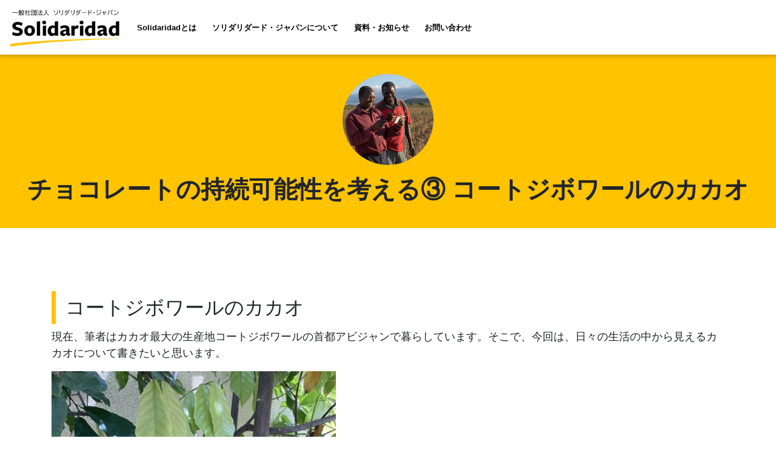

--- FILE ---
content_type: text/html; charset=UTF-8
request_url: https://www.solidaridadnetwork.or.jp/choco3/
body_size: 62867
content:
<!DOCTYPE html>
<html dir="ltr" lang="ja" prefix="og: https://ogp.me/ns#">
<head>
<meta charset="UTF-8" />
<meta name="viewport" content="width=device-width" />
<title>チョコレートの持続可能性を考える③ コートジボワールのカカオ - ソリダリダード・ジャパン</title>

		<!-- All in One SEO 4.7.3.1 - aioseo.com -->
		<meta name="description" content="コートジボワールのカカオ 現在、筆者はカカオ最大の生産地コートジボワールの首都アビ" />
		<meta name="robots" content="max-image-preview:large" />
		<link rel="canonical" href="https://www.solidaridadnetwork.or.jp/choco3/" />
		<meta name="generator" content="All in One SEO (AIOSEO) 4.7.3.1" />
		<meta property="og:locale" content="ja_JP" />
		<meta property="og:site_name" content="ソリダリダード・ジャパン -" />
		<meta property="og:type" content="article" />
		<meta property="og:title" content="チョコレートの持続可能性を考える③ コートジボワールのカカオ - ソリダリダード・ジャパン" />
		<meta property="og:description" content="コートジボワールのカカオ 現在、筆者はカカオ最大の生産地コートジボワールの首都アビ" />
		<meta property="og:url" content="https://www.solidaridadnetwork.or.jp/choco3/" />
		<meta property="article:published_time" content="2024-02-20T08:07:38+00:00" />
		<meta property="article:modified_time" content="2024-10-26T04:35:35+00:00" />
		<meta name="twitter:card" content="summary" />
		<meta name="twitter:title" content="チョコレートの持続可能性を考える③ コートジボワールのカカオ - ソリダリダード・ジャパン" />
		<meta name="twitter:description" content="コートジボワールのカカオ 現在、筆者はカカオ最大の生産地コートジボワールの首都アビ" />
<link rel='stylesheet' id='kadence-blocks-image-css' href='https://www.solidaridadnetwork.or.jp/cont/wp-content/plugins/kadence-blocks/dist/style-blocks-image.css?ver=3.2.50' type='text/css' media='all' />
<link rel='stylesheet' id='kadence-blocks-column-css' href='https://www.solidaridadnetwork.or.jp/cont/wp-content/plugins/kadence-blocks/dist/style-blocks-column.css?ver=3.2.50' type='text/css' media='all' />
<link rel='stylesheet' id='kadence-blocks-rowlayout-css' href='https://www.solidaridadnetwork.or.jp/cont/wp-content/plugins/kadence-blocks/dist/style-blocks-rowlayout.css?ver=3.2.50' type='text/css' media='all' />
<link rel='stylesheet' id='kadence-blocks-accordion-css' href='https://www.solidaridadnetwork.or.jp/cont/wp-content/plugins/kadence-blocks/dist/style-blocks-accordion.css?ver=3.2.50' type='text/css' media='all' />
		<script type="application/ld+json" class="aioseo-schema">
			{"@context":"https:\/\/schema.org","@graph":[{"@type":"BlogPosting","@id":"https:\/\/www.solidaridadnetwork.or.jp\/choco3\/#blogposting","name":"\u30c1\u30e7\u30b3\u30ec\u30fc\u30c8\u306e\u6301\u7d9a\u53ef\u80fd\u6027\u3092\u8003\u3048\u308b\u2462 \u30b3\u30fc\u30c8\u30b8\u30dc\u30ef\u30fc\u30eb\u306e\u30ab\u30ab\u30aa - \u30bd\u30ea\u30c0\u30ea\u30c0\u30fc\u30c9\u30fb\u30b8\u30e3\u30d1\u30f3","headline":"\u30c1\u30e7\u30b3\u30ec\u30fc\u30c8\u306e\u6301\u7d9a\u53ef\u80fd\u6027\u3092\u8003\u3048\u308b\u2462 \u30b3\u30fc\u30c8\u30b8\u30dc\u30ef\u30fc\u30eb\u306e\u30ab\u30ab\u30aa","author":{"@id":"https:\/\/www.solidaridadnetwork.or.jp\/author\/solidaridadadmin\/#author"},"publisher":{"@id":"https:\/\/www.solidaridadnetwork.or.jp\/#organization"},"image":{"@type":"ImageObject","url":"https:\/\/www.solidaridadnetwork.or.jp\/cont\/wp-content\/uploads\/2024\/02\/1.jpg","@id":"https:\/\/www.solidaridadnetwork.or.jp\/choco3\/#articleImage","width":469,"height":512},"datePublished":"2024-02-20T17:07:38+09:00","dateModified":"2024-10-26T13:35:35+09:00","inLanguage":"ja","mainEntityOfPage":{"@id":"https:\/\/www.solidaridadnetwork.or.jp\/choco3\/#webpage"},"isPartOf":{"@id":"https:\/\/www.solidaridadnetwork.or.jp\/choco3\/#webpage"},"articleSection":"\u30c1\u30e7\u30b3\u30ec\u30fc\u30c8, \u8cc7\u6599"},{"@type":"BreadcrumbList","@id":"https:\/\/www.solidaridadnetwork.or.jp\/choco3\/#breadcrumblist","itemListElement":[{"@type":"ListItem","@id":"https:\/\/www.solidaridadnetwork.or.jp\/#listItem","position":1,"name":"\u5bb6","item":"https:\/\/www.solidaridadnetwork.or.jp\/","nextItem":"https:\/\/www.solidaridadnetwork.or.jp\/choco3\/#listItem"},{"@type":"ListItem","@id":"https:\/\/www.solidaridadnetwork.or.jp\/choco3\/#listItem","position":2,"name":"\u30c1\u30e7\u30b3\u30ec\u30fc\u30c8\u306e\u6301\u7d9a\u53ef\u80fd\u6027\u3092\u8003\u3048\u308b\u2462 \u30b3\u30fc\u30c8\u30b8\u30dc\u30ef\u30fc\u30eb\u306e\u30ab\u30ab\u30aa","previousItem":"https:\/\/www.solidaridadnetwork.or.jp\/#listItem"}]},{"@type":"Organization","@id":"https:\/\/www.solidaridadnetwork.or.jp\/#organization","name":"\u30bd\u30ea\u30c0\u30ea\u30c0\u30fc\u30c9\u30fb\u30b8\u30e3\u30d1\u30f3","url":"https:\/\/www.solidaridadnetwork.or.jp\/"},{"@type":"Person","@id":"https:\/\/www.solidaridadnetwork.or.jp\/author\/solidaridadadmin\/#author","url":"https:\/\/www.solidaridadnetwork.or.jp\/author\/solidaridadadmin\/","name":"solidaridadadmin","image":{"@type":"ImageObject","@id":"https:\/\/www.solidaridadnetwork.or.jp\/choco3\/#authorImage","url":"https:\/\/secure.gravatar.com\/avatar\/e97fa0a4591a1c96e8569c8e89e1d76c1082be1577f05bd870c456cc0d7745b8?s=96&d=mm&r=g","width":96,"height":96,"caption":"solidaridadadmin"}},{"@type":"WebPage","@id":"https:\/\/www.solidaridadnetwork.or.jp\/choco3\/#webpage","url":"https:\/\/www.solidaridadnetwork.or.jp\/choco3\/","name":"\u30c1\u30e7\u30b3\u30ec\u30fc\u30c8\u306e\u6301\u7d9a\u53ef\u80fd\u6027\u3092\u8003\u3048\u308b\u2462 \u30b3\u30fc\u30c8\u30b8\u30dc\u30ef\u30fc\u30eb\u306e\u30ab\u30ab\u30aa - \u30bd\u30ea\u30c0\u30ea\u30c0\u30fc\u30c9\u30fb\u30b8\u30e3\u30d1\u30f3","description":"\u30b3\u30fc\u30c8\u30b8\u30dc\u30ef\u30fc\u30eb\u306e\u30ab\u30ab\u30aa \u73fe\u5728\u3001\u7b46\u8005\u306f\u30ab\u30ab\u30aa\u6700\u5927\u306e\u751f\u7523\u5730\u30b3\u30fc\u30c8\u30b8\u30dc\u30ef\u30fc\u30eb\u306e\u9996\u90fd\u30a2\u30d3","inLanguage":"ja","isPartOf":{"@id":"https:\/\/www.solidaridadnetwork.or.jp\/#website"},"breadcrumb":{"@id":"https:\/\/www.solidaridadnetwork.or.jp\/choco3\/#breadcrumblist"},"author":{"@id":"https:\/\/www.solidaridadnetwork.or.jp\/author\/solidaridadadmin\/#author"},"creator":{"@id":"https:\/\/www.solidaridadnetwork.or.jp\/author\/solidaridadadmin\/#author"},"datePublished":"2024-02-20T17:07:38+09:00","dateModified":"2024-10-26T13:35:35+09:00"},{"@type":"WebSite","@id":"https:\/\/www.solidaridadnetwork.or.jp\/#website","url":"https:\/\/www.solidaridadnetwork.or.jp\/","name":"\u30bd\u30ea\u30c0\u30ea\u30c0\u30fc\u30c9\u30fb\u30b8\u30e3\u30d1\u30f3","inLanguage":"ja","publisher":{"@id":"https:\/\/www.solidaridadnetwork.or.jp\/#organization"}}]}
		</script>
		<!-- All in One SEO -->

<link rel='dns-prefetch' href='//use.fontawesome.com' />
<link rel='dns-prefetch' href='//fonts.googleapis.com' />
<link rel="alternate" type="application/rss+xml" title="ソリダリダード・ジャパン &raquo; フィード" href="https://www.solidaridadnetwork.or.jp/feed/" />
<link rel="alternate" type="application/rss+xml" title="ソリダリダード・ジャパン &raquo; コメントフィード" href="https://www.solidaridadnetwork.or.jp/comments/feed/" />
<link rel="alternate" title="oEmbed (JSON)" type="application/json+oembed" href="https://www.solidaridadnetwork.or.jp/wp-json/oembed/1.0/embed?url=https%3A%2F%2Fwww.solidaridadnetwork.or.jp%2Fchoco3%2F" />
<link rel="alternate" title="oEmbed (XML)" type="text/xml+oembed" href="https://www.solidaridadnetwork.or.jp/wp-json/oembed/1.0/embed?url=https%3A%2F%2Fwww.solidaridadnetwork.or.jp%2Fchoco3%2F&#038;format=xml" />
		<!-- This site uses the Google Analytics by MonsterInsights plugin v8.0.1 - Using Analytics tracking - https://www.monsterinsights.com/ -->
							<script src="//www.googletagmanager.com/gtag/js?id=G-ZHJJ81X1PS"  type="text/javascript" data-cfasync="false" async></script>
			<script type="text/javascript" data-cfasync="false">
				var mi_version = '8.0.1';
				var mi_track_user = true;
				var mi_no_track_reason = '';
				
								var disableStrs = [
										'ga-disable-G-ZHJJ81X1PS',
														];

				/* Function to detect opted out users */
				function __gtagTrackerIsOptedOut() {
					for ( var index = 0; index < disableStrs.length; index++ ) {
						if ( document.cookie.indexOf( disableStrs[ index ] + '=true' ) > -1 ) {
							return true;
						}
					}

					return false;
				}

				/* Disable tracking if the opt-out cookie exists. */
				if ( __gtagTrackerIsOptedOut() ) {
					for ( var index = 0; index < disableStrs.length; index++ ) {
						window[ disableStrs[ index ] ] = true;
					}
				}

				/* Opt-out function */
				function __gtagTrackerOptout() {
					for ( var index = 0; index < disableStrs.length; index++ ) {
						document.cookie = disableStrs[ index ] + '=true; expires=Thu, 31 Dec 2099 23:59:59 UTC; path=/';
						window[ disableStrs[ index ] ] = true;
					}
				}

				if ( 'undefined' === typeof gaOptout ) {
					function gaOptout() {
						__gtagTrackerOptout();
					}
				}
								window.dataLayer = window.dataLayer || [];

				window.MonsterInsightsDualTracker = {
					helpers: {},
					trackers: {},
				};
				if ( mi_track_user ) {
					function __gtagDataLayer() {
						dataLayer.push( arguments );
					}

					function __gtagTracker( type, name, parameters ) {
						if ( type === 'event' ) {
															parameters.send_to = monsterinsights_frontend.v4_id;
								var hookName = name;
								if ( typeof parameters[ 'event_category' ] !== 'undefined' ) {
									hookName = parameters[ 'event_category' ] + ':' + name;
								}

								if ( typeof MonsterInsightsDualTracker.trackers[ hookName ] !== 'undefined' ) {
									MonsterInsightsDualTracker.trackers[ hookName ]( parameters );
								} else {
									__gtagDataLayer( 'event', name, parameters );
								}
							
													} else {
							__gtagDataLayer.apply( null, arguments );
						}
					}
					__gtagTracker( 'js', new Date() );
					__gtagTracker( 'set', {
						'developer_id.dZGIzZG' : true,
											} );
										__gtagTracker( 'config', 'G-ZHJJ81X1PS', {"forceSSL":"true","link_attribution":"true"} );
															window.gtag = __gtagTracker;										(
						function () {
							/* https://developers.google.com/analytics/devguides/collection/analyticsjs/ */
							/* ga and __gaTracker compatibility shim. */
							var noopfn = function () {
								return null;
							};
							var newtracker = function () {
								return new Tracker();
							};
							var Tracker = function () {
								return null;
							};
							var p = Tracker.prototype;
							p.get = noopfn;
							p.set = noopfn;
							p.send = function (){
								var args = Array.prototype.slice.call(arguments);
								args.unshift( 'send' );
								__gaTracker.apply(null, args);
							};
							var __gaTracker = function () {
								var len = arguments.length;
								if ( len === 0 ) {
									return;
								}
								var f = arguments[len - 1];
								if ( typeof f !== 'object' || f === null || typeof f.hitCallback !== 'function' ) {
									if ( 'send' === arguments[0] ) {
										var hitConverted, hitObject = false, action;
										if ( 'event' === arguments[1] ) {
											if ( 'undefined' !== typeof arguments[3] ) {
												hitObject = {
													'eventAction': arguments[3],
													'eventCategory': arguments[2],
													'eventLabel': arguments[4],
													'value': arguments[5] ? arguments[5] : 1,
												}
											}
										}
										if ( 'pageview' === arguments[1] ) {
											if ( 'undefined' !== typeof arguments[2] ) {
												hitObject = {
													'eventAction': 'page_view',
													'page_path' : arguments[2],
												}
											}
										}
										if ( typeof arguments[2] === 'object' ) {
											hitObject = arguments[2];
										}
										if ( typeof arguments[5] === 'object' ) {
											Object.assign( hitObject, arguments[5] );
										}
										if ( 'undefined' !== typeof arguments[1].hitType ) {
											hitObject = arguments[1];
											if ( 'pageview' === hitObject.hitType ) {
												hitObject.eventAction = 'page_view';
											}
										}
										if ( hitObject ) {
											action = 'timing' === arguments[1].hitType ? 'timing_complete' : hitObject.eventAction;
											hitConverted = mapArgs( hitObject );
											__gtagTracker( 'event', action, hitConverted );
										}
									}
									return;
								}

								function mapArgs( args ) {
									var arg, hit = {};
									var gaMap = {
										'eventCategory': 'event_category',
										'eventAction': 'event_action',
										'eventLabel': 'event_label',
										'eventValue': 'event_value',
										'nonInteraction': 'non_interaction',
										'timingCategory': 'event_category',
										'timingVar': 'name',
										'timingValue': 'value',
										'timingLabel': 'event_label',
										'page' : 'page_path',
										'location' : 'page_location',
										'title' : 'page_title',
									};
									for ( arg in args ) {
																				if ( ! ( ! args.hasOwnProperty(arg) || ! gaMap.hasOwnProperty(arg) ) ) {
											hit[gaMap[arg]] = args[arg];
										} else {
											hit[arg] = args[arg];
										}
									}
									return hit;
								}

								try {
									f.hitCallback();
								} catch ( ex ) {
								}
							};
							__gaTracker.create = newtracker;
							__gaTracker.getByName = newtracker;
							__gaTracker.getAll = function () {
								return [];
							};
							__gaTracker.remove = noopfn;
							__gaTracker.loaded = true;
							window['__gaTracker'] = __gaTracker;
						}
					)();
									} else {
										console.log( "" );
					( function () {
							function __gtagTracker() {
								return null;
							}
							window['__gtagTracker'] = __gtagTracker;
							window['gtag'] = __gtagTracker;
					} )();
									}
			</script>
				<!-- / Google Analytics by MonsterInsights -->
		<style id='wp-img-auto-sizes-contain-inline-css' type='text/css'>
img:is([sizes=auto i],[sizes^="auto," i]){contain-intrinsic-size:3000px 1500px}
/*# sourceURL=wp-img-auto-sizes-contain-inline-css */
</style>
<link rel='stylesheet' id='sbi_styles-css' href='https://www.solidaridadnetwork.or.jp/cont/wp-content/plugins/instagram-feed-pro/css/sbi-styles.min.css?ver=6.5.1' type='text/css' media='all' />
<style id='wp-emoji-styles-inline-css' type='text/css'>

	img.wp-smiley, img.emoji {
		display: inline !important;
		border: none !important;
		box-shadow: none !important;
		height: 1em !important;
		width: 1em !important;
		margin: 0 0.07em !important;
		vertical-align: -0.1em !important;
		background: none !important;
		padding: 0 !important;
	}
/*# sourceURL=wp-emoji-styles-inline-css */
</style>
<style id='wp-block-library-inline-css' type='text/css'>
:root{--wp-block-synced-color:#7a00df;--wp-block-synced-color--rgb:122,0,223;--wp-bound-block-color:var(--wp-block-synced-color);--wp-editor-canvas-background:#ddd;--wp-admin-theme-color:#007cba;--wp-admin-theme-color--rgb:0,124,186;--wp-admin-theme-color-darker-10:#006ba1;--wp-admin-theme-color-darker-10--rgb:0,107,160.5;--wp-admin-theme-color-darker-20:#005a87;--wp-admin-theme-color-darker-20--rgb:0,90,135;--wp-admin-border-width-focus:2px}@media (min-resolution:192dpi){:root{--wp-admin-border-width-focus:1.5px}}.wp-element-button{cursor:pointer}:root .has-very-light-gray-background-color{background-color:#eee}:root .has-very-dark-gray-background-color{background-color:#313131}:root .has-very-light-gray-color{color:#eee}:root .has-very-dark-gray-color{color:#313131}:root .has-vivid-green-cyan-to-vivid-cyan-blue-gradient-background{background:linear-gradient(135deg,#00d084,#0693e3)}:root .has-purple-crush-gradient-background{background:linear-gradient(135deg,#34e2e4,#4721fb 50%,#ab1dfe)}:root .has-hazy-dawn-gradient-background{background:linear-gradient(135deg,#faaca8,#dad0ec)}:root .has-subdued-olive-gradient-background{background:linear-gradient(135deg,#fafae1,#67a671)}:root .has-atomic-cream-gradient-background{background:linear-gradient(135deg,#fdd79a,#004a59)}:root .has-nightshade-gradient-background{background:linear-gradient(135deg,#330968,#31cdcf)}:root .has-midnight-gradient-background{background:linear-gradient(135deg,#020381,#2874fc)}:root{--wp--preset--font-size--normal:16px;--wp--preset--font-size--huge:42px}.has-regular-font-size{font-size:1em}.has-larger-font-size{font-size:2.625em}.has-normal-font-size{font-size:var(--wp--preset--font-size--normal)}.has-huge-font-size{font-size:var(--wp--preset--font-size--huge)}.has-text-align-center{text-align:center}.has-text-align-left{text-align:left}.has-text-align-right{text-align:right}.has-fit-text{white-space:nowrap!important}#end-resizable-editor-section{display:none}.aligncenter{clear:both}.items-justified-left{justify-content:flex-start}.items-justified-center{justify-content:center}.items-justified-right{justify-content:flex-end}.items-justified-space-between{justify-content:space-between}.screen-reader-text{border:0;clip-path:inset(50%);height:1px;margin:-1px;overflow:hidden;padding:0;position:absolute;width:1px;word-wrap:normal!important}.screen-reader-text:focus{background-color:#ddd;clip-path:none;color:#444;display:block;font-size:1em;height:auto;left:5px;line-height:normal;padding:15px 23px 14px;text-decoration:none;top:5px;width:auto;z-index:100000}html :where(.has-border-color){border-style:solid}html :where([style*=border-top-color]){border-top-style:solid}html :where([style*=border-right-color]){border-right-style:solid}html :where([style*=border-bottom-color]){border-bottom-style:solid}html :where([style*=border-left-color]){border-left-style:solid}html :where([style*=border-width]){border-style:solid}html :where([style*=border-top-width]){border-top-style:solid}html :where([style*=border-right-width]){border-right-style:solid}html :where([style*=border-bottom-width]){border-bottom-style:solid}html :where([style*=border-left-width]){border-left-style:solid}html :where(img[class*=wp-image-]){height:auto;max-width:100%}:where(figure){margin:0 0 1em}html :where(.is-position-sticky){--wp-admin--admin-bar--position-offset:var(--wp-admin--admin-bar--height,0px)}@media screen and (max-width:600px){html :where(.is-position-sticky){--wp-admin--admin-bar--position-offset:0px}}

/*# sourceURL=wp-block-library-inline-css */
</style><style id='global-styles-inline-css' type='text/css'>
:root{--wp--preset--aspect-ratio--square: 1;--wp--preset--aspect-ratio--4-3: 4/3;--wp--preset--aspect-ratio--3-4: 3/4;--wp--preset--aspect-ratio--3-2: 3/2;--wp--preset--aspect-ratio--2-3: 2/3;--wp--preset--aspect-ratio--16-9: 16/9;--wp--preset--aspect-ratio--9-16: 9/16;--wp--preset--color--black: #000000;--wp--preset--color--cyan-bluish-gray: #abb8c3;--wp--preset--color--white: #ffffff;--wp--preset--color--pale-pink: #f78da7;--wp--preset--color--vivid-red: #cf2e2e;--wp--preset--color--luminous-vivid-orange: #ff6900;--wp--preset--color--luminous-vivid-amber: #fcb900;--wp--preset--color--light-green-cyan: #7bdcb5;--wp--preset--color--vivid-green-cyan: #00d084;--wp--preset--color--pale-cyan-blue: #8ed1fc;--wp--preset--color--vivid-cyan-blue: #0693e3;--wp--preset--color--vivid-purple: #9b51e0;--wp--preset--color--very-light-gray: #eeeeee;--wp--preset--color--very-dark-gray: #313131;--wp--preset--color--kb-palette-1: #888888;--wp--preset--gradient--vivid-cyan-blue-to-vivid-purple: linear-gradient(135deg,rgb(6,147,227) 0%,rgb(155,81,224) 100%);--wp--preset--gradient--light-green-cyan-to-vivid-green-cyan: linear-gradient(135deg,rgb(122,220,180) 0%,rgb(0,208,130) 100%);--wp--preset--gradient--luminous-vivid-amber-to-luminous-vivid-orange: linear-gradient(135deg,rgb(252,185,0) 0%,rgb(255,105,0) 100%);--wp--preset--gradient--luminous-vivid-orange-to-vivid-red: linear-gradient(135deg,rgb(255,105,0) 0%,rgb(207,46,46) 100%);--wp--preset--gradient--very-light-gray-to-cyan-bluish-gray: linear-gradient(135deg,rgb(238,238,238) 0%,rgb(169,184,195) 100%);--wp--preset--gradient--cool-to-warm-spectrum: linear-gradient(135deg,rgb(74,234,220) 0%,rgb(151,120,209) 20%,rgb(207,42,186) 40%,rgb(238,44,130) 60%,rgb(251,105,98) 80%,rgb(254,248,76) 100%);--wp--preset--gradient--blush-light-purple: linear-gradient(135deg,rgb(255,206,236) 0%,rgb(152,150,240) 100%);--wp--preset--gradient--blush-bordeaux: linear-gradient(135deg,rgb(254,205,165) 0%,rgb(254,45,45) 50%,rgb(107,0,62) 100%);--wp--preset--gradient--luminous-dusk: linear-gradient(135deg,rgb(255,203,112) 0%,rgb(199,81,192) 50%,rgb(65,88,208) 100%);--wp--preset--gradient--pale-ocean: linear-gradient(135deg,rgb(255,245,203) 0%,rgb(182,227,212) 50%,rgb(51,167,181) 100%);--wp--preset--gradient--electric-grass: linear-gradient(135deg,rgb(202,248,128) 0%,rgb(113,206,126) 100%);--wp--preset--gradient--midnight: linear-gradient(135deg,rgb(2,3,129) 0%,rgb(40,116,252) 100%);--wp--preset--font-size--small: 13px;--wp--preset--font-size--medium: 20px;--wp--preset--font-size--large: 36px;--wp--preset--font-size--x-large: 42px;--wp--preset--spacing--20: 0.44rem;--wp--preset--spacing--30: 0.67rem;--wp--preset--spacing--40: 1rem;--wp--preset--spacing--50: 1.5rem;--wp--preset--spacing--60: 2.25rem;--wp--preset--spacing--70: 3.38rem;--wp--preset--spacing--80: 5.06rem;--wp--preset--shadow--natural: 6px 6px 9px rgba(0, 0, 0, 0.2);--wp--preset--shadow--deep: 12px 12px 50px rgba(0, 0, 0, 0.4);--wp--preset--shadow--sharp: 6px 6px 0px rgba(0, 0, 0, 0.2);--wp--preset--shadow--outlined: 6px 6px 0px -3px rgb(255, 255, 255), 6px 6px rgb(0, 0, 0);--wp--preset--shadow--crisp: 6px 6px 0px rgb(0, 0, 0);}:where(.is-layout-flex){gap: 0.5em;}:where(.is-layout-grid){gap: 0.5em;}body .is-layout-flex{display: flex;}.is-layout-flex{flex-wrap: wrap;align-items: center;}.is-layout-flex > :is(*, div){margin: 0;}body .is-layout-grid{display: grid;}.is-layout-grid > :is(*, div){margin: 0;}:where(.wp-block-columns.is-layout-flex){gap: 2em;}:where(.wp-block-columns.is-layout-grid){gap: 2em;}:where(.wp-block-post-template.is-layout-flex){gap: 1.25em;}:where(.wp-block-post-template.is-layout-grid){gap: 1.25em;}.has-black-color{color: var(--wp--preset--color--black) !important;}.has-cyan-bluish-gray-color{color: var(--wp--preset--color--cyan-bluish-gray) !important;}.has-white-color{color: var(--wp--preset--color--white) !important;}.has-pale-pink-color{color: var(--wp--preset--color--pale-pink) !important;}.has-vivid-red-color{color: var(--wp--preset--color--vivid-red) !important;}.has-luminous-vivid-orange-color{color: var(--wp--preset--color--luminous-vivid-orange) !important;}.has-luminous-vivid-amber-color{color: var(--wp--preset--color--luminous-vivid-amber) !important;}.has-light-green-cyan-color{color: var(--wp--preset--color--light-green-cyan) !important;}.has-vivid-green-cyan-color{color: var(--wp--preset--color--vivid-green-cyan) !important;}.has-pale-cyan-blue-color{color: var(--wp--preset--color--pale-cyan-blue) !important;}.has-vivid-cyan-blue-color{color: var(--wp--preset--color--vivid-cyan-blue) !important;}.has-vivid-purple-color{color: var(--wp--preset--color--vivid-purple) !important;}.has-black-background-color{background-color: var(--wp--preset--color--black) !important;}.has-cyan-bluish-gray-background-color{background-color: var(--wp--preset--color--cyan-bluish-gray) !important;}.has-white-background-color{background-color: var(--wp--preset--color--white) !important;}.has-pale-pink-background-color{background-color: var(--wp--preset--color--pale-pink) !important;}.has-vivid-red-background-color{background-color: var(--wp--preset--color--vivid-red) !important;}.has-luminous-vivid-orange-background-color{background-color: var(--wp--preset--color--luminous-vivid-orange) !important;}.has-luminous-vivid-amber-background-color{background-color: var(--wp--preset--color--luminous-vivid-amber) !important;}.has-light-green-cyan-background-color{background-color: var(--wp--preset--color--light-green-cyan) !important;}.has-vivid-green-cyan-background-color{background-color: var(--wp--preset--color--vivid-green-cyan) !important;}.has-pale-cyan-blue-background-color{background-color: var(--wp--preset--color--pale-cyan-blue) !important;}.has-vivid-cyan-blue-background-color{background-color: var(--wp--preset--color--vivid-cyan-blue) !important;}.has-vivid-purple-background-color{background-color: var(--wp--preset--color--vivid-purple) !important;}.has-black-border-color{border-color: var(--wp--preset--color--black) !important;}.has-cyan-bluish-gray-border-color{border-color: var(--wp--preset--color--cyan-bluish-gray) !important;}.has-white-border-color{border-color: var(--wp--preset--color--white) !important;}.has-pale-pink-border-color{border-color: var(--wp--preset--color--pale-pink) !important;}.has-vivid-red-border-color{border-color: var(--wp--preset--color--vivid-red) !important;}.has-luminous-vivid-orange-border-color{border-color: var(--wp--preset--color--luminous-vivid-orange) !important;}.has-luminous-vivid-amber-border-color{border-color: var(--wp--preset--color--luminous-vivid-amber) !important;}.has-light-green-cyan-border-color{border-color: var(--wp--preset--color--light-green-cyan) !important;}.has-vivid-green-cyan-border-color{border-color: var(--wp--preset--color--vivid-green-cyan) !important;}.has-pale-cyan-blue-border-color{border-color: var(--wp--preset--color--pale-cyan-blue) !important;}.has-vivid-cyan-blue-border-color{border-color: var(--wp--preset--color--vivid-cyan-blue) !important;}.has-vivid-purple-border-color{border-color: var(--wp--preset--color--vivid-purple) !important;}.has-vivid-cyan-blue-to-vivid-purple-gradient-background{background: var(--wp--preset--gradient--vivid-cyan-blue-to-vivid-purple) !important;}.has-light-green-cyan-to-vivid-green-cyan-gradient-background{background: var(--wp--preset--gradient--light-green-cyan-to-vivid-green-cyan) !important;}.has-luminous-vivid-amber-to-luminous-vivid-orange-gradient-background{background: var(--wp--preset--gradient--luminous-vivid-amber-to-luminous-vivid-orange) !important;}.has-luminous-vivid-orange-to-vivid-red-gradient-background{background: var(--wp--preset--gradient--luminous-vivid-orange-to-vivid-red) !important;}.has-very-light-gray-to-cyan-bluish-gray-gradient-background{background: var(--wp--preset--gradient--very-light-gray-to-cyan-bluish-gray) !important;}.has-cool-to-warm-spectrum-gradient-background{background: var(--wp--preset--gradient--cool-to-warm-spectrum) !important;}.has-blush-light-purple-gradient-background{background: var(--wp--preset--gradient--blush-light-purple) !important;}.has-blush-bordeaux-gradient-background{background: var(--wp--preset--gradient--blush-bordeaux) !important;}.has-luminous-dusk-gradient-background{background: var(--wp--preset--gradient--luminous-dusk) !important;}.has-pale-ocean-gradient-background{background: var(--wp--preset--gradient--pale-ocean) !important;}.has-electric-grass-gradient-background{background: var(--wp--preset--gradient--electric-grass) !important;}.has-midnight-gradient-background{background: var(--wp--preset--gradient--midnight) !important;}.has-small-font-size{font-size: var(--wp--preset--font-size--small) !important;}.has-medium-font-size{font-size: var(--wp--preset--font-size--medium) !important;}.has-large-font-size{font-size: var(--wp--preset--font-size--large) !important;}.has-x-large-font-size{font-size: var(--wp--preset--font-size--x-large) !important;}
:where(.wp-block-columns.is-layout-flex){gap: 2em;}:where(.wp-block-columns.is-layout-grid){gap: 2em;}
/*# sourceURL=global-styles-inline-css */
</style>
<style id='core-block-supports-inline-css' type='text/css'>
.wp-container-core-columns-is-layout-9d6595d7{flex-wrap:nowrap;}
/*# sourceURL=core-block-supports-inline-css */
</style>

<style id='classic-theme-styles-inline-css' type='text/css'>
/*! This file is auto-generated */
.wp-block-button__link{color:#fff;background-color:#32373c;border-radius:9999px;box-shadow:none;text-decoration:none;padding:calc(.667em + 2px) calc(1.333em + 2px);font-size:1.125em}.wp-block-file__button{background:#32373c;color:#fff;text-decoration:none}
/*# sourceURL=/wp-includes/css/classic-themes.min.css */
</style>
<link rel='stylesheet' id='contact-form-7-css' href='https://www.solidaridadnetwork.or.jp/cont/wp-content/plugins/contact-form-7/includes/css/styles.css?ver=5.9.6' type='text/css' media='all' />
<link rel='stylesheet' id='fontawesome-css' href='https://use.fontawesome.com/releases/v5.11.2/css/all.css?ver=6.9' type='text/css' media='all' />
<link rel='stylesheet' id='googleapis-css' href='https://fonts.googleapis.com/css?family=Roboto%3A300%2C400%2C500%2C700&#038;display=swap&#038;ver=6.9' type='text/css' media='all' />
<link rel='stylesheet' id='solidaridadnetwork-bootstrap-min-css' href='https://www.solidaridadnetwork.or.jp/cont/wp-content/themes/solidaridadnetwork/css/bootstrap.min.css?ver=6.9' type='text/css' media='all' />
<link rel='stylesheet' id='solidaridadnetwork-mdb-min-css' href='https://www.solidaridadnetwork.or.jp/cont/wp-content/themes/solidaridadnetwork/css/mdb.min.css?ver=6.9' type='text/css' media='all' />
<link rel='stylesheet' id='solidaridadnetwork-block-css' href='https://www.solidaridadnetwork.or.jp/cont/wp-content/themes/solidaridadnetwork/css/blocks.css?ver=6.9' type='text/css' media='all' />
<link rel='stylesheet' id='solidaridadnetwork-style-css' href='https://www.solidaridadnetwork.or.jp/cont/wp-content/themes/solidaridadnetwork/css/style.css?ver=6.9' type='text/css' media='all' />
<link rel='stylesheet' id='google-fonts-css' href='https://fonts.googleapis.com/css2?family=Oswald%3Awght%40500&#038;display=swap&#038;ver=6.9' type='text/css' media='all' />
<style id='kadence-blocks-global-variables-inline-css' type='text/css'>
:root {--global-kb-font-size-sm:clamp(0.8rem, 0.73rem + 0.217vw, 0.9rem);--global-kb-font-size-md:clamp(1.1rem, 0.995rem + 0.326vw, 1.25rem);--global-kb-font-size-lg:clamp(1.75rem, 1.576rem + 0.543vw, 2rem);--global-kb-font-size-xl:clamp(2.25rem, 1.728rem + 1.63vw, 3rem);--global-kb-font-size-xxl:clamp(2.5rem, 1.456rem + 3.26vw, 4rem);--global-kb-font-size-xxxl:clamp(2.75rem, 0.489rem + 7.065vw, 6rem);}:root {--global-palette1: #3182CE;--global-palette2: #2B6CB0;--global-palette3: #1A202C;--global-palette4: #2D3748;--global-palette5: #4A5568;--global-palette6: #718096;--global-palette7: #EDF2F7;--global-palette8: #F7FAFC;--global-palette9: #ffffff;}
/*# sourceURL=kadence-blocks-global-variables-inline-css */
</style>
<link rel='stylesheet' id='wp-block-heading-css' href='https://www.solidaridadnetwork.or.jp/cont/wp-includes/blocks/heading/style.min.css?ver=6.9' type='text/css' media='all' />
<link rel='stylesheet' id='wp-block-paragraph-css' href='https://www.solidaridadnetwork.or.jp/cont/wp-includes/blocks/paragraph/style.min.css?ver=6.9' type='text/css' media='all' />
<link rel='stylesheet' id='wp-block-image-css' href='https://www.solidaridadnetwork.or.jp/cont/wp-includes/blocks/image/style.min.css?ver=6.9' type='text/css' media='all' />
<link rel='stylesheet' id='wp-block-embed-css' href='https://www.solidaridadnetwork.or.jp/cont/wp-includes/blocks/embed/style.min.css?ver=6.9' type='text/css' media='all' />
<link rel='stylesheet' id='wp-block-columns-css' href='https://www.solidaridadnetwork.or.jp/cont/wp-includes/blocks/columns/style.min.css?ver=6.9' type='text/css' media='all' />
<link rel='stylesheet' id='wp-block-group-css' href='https://www.solidaridadnetwork.or.jp/cont/wp-includes/blocks/group/style.min.css?ver=6.9' type='text/css' media='all' />
<link rel='stylesheet' id='mapsvg-css' href='https://www.solidaridadnetwork.or.jp/cont/wp-content/plugins/mapsvg/dist/mapsvg-bundle.css?ver=8.1.13' type='text/css' media='all' />
<link rel='stylesheet' id='nanoscroller-css' href='https://www.solidaridadnetwork.or.jp/cont/wp-content/plugins/mapsvg/js/vendor/nanoscroller/nanoscroller.css?ver=6.9' type='text/css' media='all' />
<link rel='stylesheet' id='select2-css' href='https://www.solidaridadnetwork.or.jp/cont/wp-content/plugins/mapsvg/js/vendor/select2/select2.min.css?ver=4.0.31' type='text/css' media='all' />
<style id="kadence_blocks_palette_css">:root .has-kb-palette-1-color{color:#888888}:root .has-kb-palette-1-background-color{background-color:#888888}</style><script type="text/javascript" id="monsterinsights-frontend-script-js-extra">
/* <![CDATA[ */
var monsterinsights_frontend = {"js_events_tracking":"true","download_extensions":"doc,pdf,ppt,zip,xls,docx,pptx,xlsx","inbound_paths":"[{\"path\":\"\\/go\\/\",\"label\":\"affiliate\"},{\"path\":\"\\/recommend\\/\",\"label\":\"affiliate\"}]","home_url":"https://www.solidaridadnetwork.or.jp","hash_tracking":"false","ua":"","v4_id":"G-ZHJJ81X1PS"};
//# sourceURL=monsterinsights-frontend-script-js-extra
/* ]]> */
</script>
<script type="text/javascript" src="https://www.solidaridadnetwork.or.jp/cont/wp-content/plugins/google-analytics-for-wordpress/assets/js/frontend-gtag.min.js?ver=8.0.1" id="monsterinsights-frontend-script-js"></script>
<script type="text/javascript" src="https://www.solidaridadnetwork.or.jp/cont/wp-includes/js/jquery/jquery.min.js?ver=3.7.1" id="jquery-core-js"></script>
<script type="text/javascript" src="https://www.solidaridadnetwork.or.jp/cont/wp-includes/js/jquery/jquery-migrate.min.js?ver=3.4.1" id="jquery-migrate-js"></script>
<script type="text/javascript" src="https://www.solidaridadnetwork.or.jp/cont/wp-content/plugins/mapsvg/js/vendor/nanoscroller/jquery.nanoscroller.min.js?ver=0.8.7" id="nanoscroller-js"></script>
<script type="text/javascript" src="https://www.solidaridadnetwork.or.jp/cont/wp-content/plugins/mapsvg/js/vendor/typeahead/typeahead.jquery.js?ver=0.11.1" id="typeahead-js"></script>
<script type="text/javascript" src="https://www.solidaridadnetwork.or.jp/cont/wp-content/plugins/mapsvg/js/vendor/typeahead/bloodhound.js?ver=0.11.1" id="bloodhound-js"></script>
<script type="text/javascript" src="https://www.solidaridadnetwork.or.jp/cont/wp-content/plugins/mapsvg/js/vendor/handlebars/handlebars.min.js?ver=4.7.7" id="handlebars-js"></script>
<script type="text/javascript" src="https://www.solidaridadnetwork.or.jp/cont/wp-content/plugins/mapsvg/js/vendor/handlebars/handlebars-helpers.js?ver=8.1.13" id="handlebars-helpers-js"></script>
<link rel="https://api.w.org/" href="https://www.solidaridadnetwork.or.jp/wp-json/" /><link rel="alternate" title="JSON" type="application/json" href="https://www.solidaridadnetwork.or.jp/wp-json/wp/v2/posts/717" /><link rel="EditURI" type="application/rsd+xml" title="RSD" href="https://www.solidaridadnetwork.or.jp/cont/xmlrpc.php?rsd" />
<meta name="generator" content="WordPress 6.9" />
<link rel='shortlink' href='https://www.solidaridadnetwork.or.jp/?p=717' />
        <script type="text/javascript">
            var ajaxurl = 'https://www.solidaridadnetwork.or.jp/cont/wp-admin/admin-ajax.php';
        </script>
<!-- Global site tag (gtag.js) - Google Analytics -->
<script async src="https://www.googletagmanager.com/gtag/js?id=G-32J7GGNBT2"></script>
<script>
  window.dataLayer = window.dataLayer || [];
  function gtag(){dataLayer.push(arguments);}
  gtag('js', new Date());

  gtag('config', 'G-32J7GGNBT2');
</script>
</head>

<body>
<div class="footerFixed">
<!-- Start your project here-->

<header>
<!--Navbar -->
<nav class="navbar navbar-expand-lg navbar-light white">
  <a class="navbar-brand" href="https://www.solidaridadnetwork.or.jp">
    <img src="https://www.solidaridadnetwork.or.jp/cont/wp-content/themes/solidaridadnetwork/img/logo.png" height="64" alt="Solidaridad">
  </a>
  <button class="navbar-toggler" type="button" data-toggle="collapse" data-target="#navbarSupportedContent-333"
    aria-controls="navbarSupportedContent-333" aria-expanded="false" aria-label="Toggle navigation">
    <span class="navbar-toggler-icon"></span>
  </button>
  <div class="collapse navbar-collapse" id="navbarSupportedContent-333">
    <ul class="navbar-nav mr-auto">
      <li class="nav-item">
        <a class="nav-link" href="https://www.solidaridadnetwork.or.jp/info/">Solidaridadとは</a>
      </li>
      <li class="nav-item">
        <a class="nav-link" href="https://www.solidaridadnetwork.or.jp/japans/">ソリダリダード・ジャパンについて</a>
      </li>
      <!-- <li class="nav-item">
        <a class="nav-link" href="https://www.solidaridadnetwork.or.jp/product/">活動内容</a>
      </li> -->
      <li class="nav-item">
        <a class="nav-link" href="https://www.solidaridadnetwork.or.jp/news/">資料・お知らせ</a>
      </li>
      <li class="nav-item">
        <a class="nav-link" href="https://www.solidaridadnetwork.or.jp/contact/">お問い合わせ</a>
      </li>
    </ul>
  </div>
</nav>
<!--/.Navbar -->
</header>
        <!-- 固定ページのアイキャッチ画像があるかどうか -->
    <div class="container-fluid">
        <p>
            <img src="https://www.solidaridadnetwork.or.jp/cont/wp-content/themes/solidaridadnetwork/img/card3.jpg" class="attachment-post-thumbnail size-post-thumbnail wp-post-image" alt="" loading="lazy" sizes="(max-width: 300px) 100vw, 300px" width="300" height="300">
        </p>
        <h1>チョコレートの持続可能性を考える③ コートジボワールのカカオ</h1>
    </div>
    

    <div class="container my-5">
        <!-- wp:heading {"level":1} -->
<h1 class="wp-block-heading">&nbsp;</h1>
<!-- /wp:heading -->

<!-- wp:paragraph -->

<!-- /wp:paragraph -->

<!-- wp:heading -->
<h2 class="wp-block-heading">コートジボワールのカカオ</h2>
<!-- /wp:heading -->

<!-- wp:paragraph -->
<p>現在、筆者はカカオ最大の生産地コートジボワールの首都アビジャンで暮らしています。そこで、今回は、日々の生活の中から見えるカカオについて書きたいと思います。</p>
<!-- /wp:paragraph -->

<!-- wp:image {"id":732,"align":"center"} -->
<figure class="wp-block-image aligncenter"><img src="https://www.solidaridadnetwork.or.jp/cont/wp-content/uploads/2024/02/1.jpg" alt="" class="wp-image-732"/></figure>
<!-- /wp:image -->

<!-- wp:paragraph -->
<p></p>
<!-- /wp:paragraph -->

<!-- wp:image {"id":731,"align":"center"} -->
<figure class="wp-block-image aligncenter"><img src="https://www.solidaridadnetwork.or.jp/cont/wp-content/uploads/2024/02/2.jpg" alt="" class="wp-image-731"/></figure>
<!-- /wp:image -->

<!-- wp:paragraph -->

<!-- /wp:paragraph -->

<!-- wp:paragraph -->
<p>友人宅のカカオの木、ちょうど花が咲いて、実がなっています。</p>
<!-- /wp:paragraph -->

<!-- wp:paragraph -->

<!-- /wp:paragraph -->

<!-- wp:heading -->
<h2 class="wp-block-heading"><strong>カカオの実</strong></h2>
<!-- /wp:heading -->

<!-- wp:paragraph -->
<p>　アビジャンでは、カカオの収穫シーズンになると、スーパーや市場の果物コーナーで、カカオの実を見かけることがしばしばあります。1個500CFA程度（約120円）とお手頃な値段で売られています。</p>
<!-- /wp:paragraph -->

<!-- wp:paragraph -->
<p>日本ではあまり知られていませんが、カカオはチョコレートに加工するだけでなく、フルーツとしてそのまま食べることもできます。カカオの実を割ると、中に白い果肉に包まれたカカオの豆が出てきます。この白い果肉はカカオパルプと呼ばれています。フルーツとしてカカオを食べる場合は、このカカオパルプを食べ、チョコレートの原料となるカカオ豆は食べません。カカオパルプは、甘酸っぱく、チョコレートとは全く違う味で、ライチに近い味がします。この食べ方ができるのは、生産地ならではではないでしょうか。</p>
<!-- /wp:paragraph -->

<!-- wp:image {"id":730,"align":"center"} -->
<figure class="wp-block-image aligncenter"><img src="https://www.solidaridadnetwork.or.jp/cont/wp-content/uploads/2024/02/3.jpg" alt="" class="wp-image-730"/></figure>
<!-- /wp:image -->

<!-- wp:paragraph -->
<p></p>
<!-- /wp:paragraph -->

<!-- wp:image {"id":729,"align":"center"} -->
<figure class="wp-block-image aligncenter"><img src="https://www.solidaridadnetwork.or.jp/cont/wp-content/uploads/2024/02/4.jpg" alt="" class="wp-image-729"/></figure>
<!-- /wp:image -->

<!-- wp:paragraph -->
<p></p>
<!-- /wp:paragraph -->

<!-- wp:paragraph -->

<!-- /wp:paragraph -->

<!-- wp:heading -->
<h2 class="wp-block-heading"><strong>チョコレート</strong></h2>
<!-- /wp:heading -->

<!-- wp:paragraph -->
<p>次に、チョコレートです。スーパーの板チョココーナには、たくさんの商品が並べられていますが、その多くはヨーロッパからの輸入品です。写真に写っている棚の上から6段目位までは輸入品で、下の2段目がコートジボワール国内でつくられたチョコレートです。価格は、輸入品が板チョコで1,000-4,700CFA（約245円～1150円）で、国内品は700-1,000CFA（約170円～245円）です。また、国内で製造されたものには、より多くの人が買えるように一口サイズのチョコがあり、70CFA（約17円）程で売られています。大きさにもよりますが、輸入品の方がやはり割高です。</p>
<!-- /wp:paragraph -->

<!-- wp:image {"id":728,"align":"center"} -->
<figure class="wp-block-image aligncenter"><img src="https://www.solidaridadnetwork.or.jp/cont/wp-content/uploads/2024/02/5.jpg" alt="" class="wp-image-728"/></figure>
<!-- /wp:image -->

<!-- wp:paragraph -->
<p></p>
<!-- /wp:paragraph -->

<!-- wp:paragraph -->
<p>そして、興味深いのは、前回の記事『チョコレートの持続性を考える②』で紹介した、持続可能性に配慮したカカオを使用していることを示す認証マークです。ヨーロッパから輸入されたチョコレートには、どれも認証マークが目立つところについていますが、国内で生産されたチョコレートには認証マークはついていません。</p>
<!-- /wp:paragraph -->

<!-- wp:image {"id":727,"align":"center"} -->
<figure class="wp-block-image aligncenter"><img src="https://www.solidaridadnetwork.or.jp/cont/wp-content/uploads/2024/02/6.jpg" alt="" class="wp-image-727"/></figure>
<!-- /wp:image -->

<!-- wp:paragraph -->
<p></p>
<!-- /wp:paragraph -->

<!-- wp:paragraph -->
<p>　写真の一番左が国内産チョコレート、その他は輸入品のチョコレートです。輸入品のチョコレートには、フェアトレード・ラベルやCoco Life、Rainforest などの認証マークがついています。</p>
<!-- /wp:paragraph -->

<!-- wp:paragraph -->
<p>このようにコートジボワールは世界最大のカカオ豆の生産地であるにもかかわらず、加工品であるチョコレートの多くは依然として輸入品です。コートジボワールは世界のカカオ生産の40％を占めていますが、生産されたカカオのうち国内での加工は33％で、残りは豆の状態で輸出されています。この構造を変えるべく、近年、政府は加工産業を強化するため、カカオ加工に関する投資の優遇政策を導入し、2030年までにカカオ豆を100％国内で加工することを目標にしています<a href="#_ftn1" name="_ftnref1">[1]</a>。では、次に加工工場についてご紹介します。</p>
<!-- /wp:paragraph -->

<!-- wp:paragraph -->

<!-- /wp:paragraph -->

<!-- wp:heading -->
<h2 class="wp-block-heading"><strong>カカオ加工工場</strong></h2>
<!-- /wp:heading -->

<!-- wp:paragraph -->
<p>アビジャン市内のZone４と呼ばれるレストランやカフェ、スーパーのある地域には、バリーカレボーの子会社SACOの大きなカカオ加工工場があります。操業している際は、その周辺にチョコレートのような甘い香りが漂います。この工場では、最終製品であるチョコレートは生産していませんが、中間加工品としてカカオリカー、カカオバター、カカオパウダーを生産しています。</p>
<!-- /wp:paragraph -->

<!-- wp:paragraph -->
<p>同社は1964年からコートジボワールで操業を始め、2019年に拡張工事を終え、現在は、9万トンの規模を誇ります。アビジャンの他、サンペドロやヤムスクロでも操業し、全体の生産量は21万5000トンを誇ります<a href="#_ftn2" name="_ftnref2">[2]</a>。</p>
<!-- /wp:paragraph -->

<!-- wp:image {"id":726,"align":"center"} -->
<figure class="wp-block-image aligncenter"><img src="https://www.solidaridadnetwork.or.jp/cont/wp-content/uploads/2024/02/7.jpg" alt="" class="wp-image-726"/></figure>
<!-- /wp:image -->

<!-- wp:paragraph -->
<p></p>
<!-- /wp:paragraph -->

<!-- wp:image {"id":725,"align":"center"} -->
<figure class="wp-block-image aligncenter"><img src="https://www.solidaridadnetwork.or.jp/cont/wp-content/uploads/2024/02/8.jpg" alt="" class="wp-image-725"/></figure>
<!-- /wp:image -->

<!-- wp:paragraph -->
<p></p>
<!-- /wp:paragraph -->

<!-- wp:paragraph -->
<p>工場と隣接するチョコレート販売所</p>
<!-- /wp:paragraph -->

<!-- wp:paragraph -->

<!-- /wp:paragraph -->

<!-- wp:paragraph -->
<p>また、この工場の隣には小さな店舗があり、チョコレートが売っています。工場ではチョコレートの生産は行っていないので、残念ながらここで販売されているチョコレートはすべて輸入品です。この工場で作ったカカオ加工品を輸出し、チョコレートとして輸入するという少し不思議なシステムです。</p>
<!-- /wp:paragraph -->

<!-- wp:paragraph -->
<p>コートジボワール国内には、その他、カーギル、オラムなど外資大手企業のカカオ加工工場があり、近年では、政府の投資優遇政策により、外資のカカオ加工工場の建設が相次いでいます<a href="#_edn1" name="_ednref1">[i]</a>。</p>
<!-- /wp:paragraph -->

<!-- wp:paragraph -->
<p>また、フランスのチョコレート会社Cemoiは、2015年に国内で初となるチョコレート工場をオープンさせています。Cemoiの工場では、チョコレートの他、カカオパウダーや、チョコレートペーストを製造しています。この工場でつくられたチョコレートでは、「Cemoi」としてだけでなく、「Chocofun」というブランド名がつけられています。</p>
<!-- /wp:paragraph -->

<!-- wp:image {"id":724,"align":"center"} -->
<figure class="wp-block-image aligncenter"><img src="https://www.solidaridadnetwork.or.jp/cont/wp-content/uploads/2024/02/9.jpg" alt="" class="wp-image-724"/></figure>
<!-- /wp:image -->

<!-- wp:paragraph -->
<p></p>
<!-- /wp:paragraph -->

<!-- wp:embed {"url":"https://www.facebook.com/CemoiCI/posts/pfbid02LTmp9AWQxHsPQUYmpS4qM77GbWrrt9eDMCH13E7YkCyHshK5rt2D9pNrT89sSjJdl?locale=fr_FR"} -->
<figure class="wp-block-embed"><div class="wp-block-embed__wrapper">
https://www.facebook.com/CemoiCI/posts/pfbid02LTmp9AWQxHsPQUYmpS4qM77GbWrrt9eDMCH13E7YkCyHshK5rt2D9pNrT89sSjJdl?locale=fr_FR
</div></figure>
<!-- /wp:embed -->

<!-- wp:paragraph -->

<!-- /wp:paragraph -->

<!-- wp:heading -->
<h2 class="wp-block-heading"><strong>クラフトチョコレート</strong></h2>
<!-- /wp:heading -->

<!-- wp:paragraph -->
<p>近年、日本でも注目を集めるBean to Barのクラフトチョコレートですが、アビジャンにも多くのお店があります。そのいくつかをご紹介します。</p>
<!-- /wp:paragraph -->

<!-- wp:heading {"level":4} -->
<h4 class="wp-block-heading">Les Deauces de Suzanne</h4>
<!-- /wp:heading -->

<!-- wp:paragraph -->
<p>2006年に創業したクラフトチョコレートのお店で、アビジャン中心地の商業施設内に店舗を持っています。自社のカカオ農園を持ち、カカオ栽培地域の持続可能な発展への貢献のため、苗木の配布や農家の女性の雇用を積極的に行っています。</p>
<!-- /wp:paragraph -->

<!-- wp:paragraph -->
<p>先日、店舗を訪れた際、偶然にもオーナーのSuzanneさんがいらっしゃったので、少しお話を聞くことができました。Suzanneさんは、カカオ農家に直接支払われる価格が低すぎることに強い問題意識を持っていること、創業に至った思いをお話ししてくれました。残念ながら店内の撮影はできませんでしたが、カカオ農家の写真やカカオの加工工程の説明など、Suzanneさんの思いが伝わる暖かい雰囲気のお店でした。ショーケースには、たくさんのチョコレートが並んでいて、好きなチョコレートを選ぶと、きれいな箱に詰めてくれます。試食もさせていただき、最後にはお店でディスプレイしていたカカオの実をお土産にいただきました。</p>
<!-- /wp:paragraph -->

<!-- wp:image {"id":723,"align":"center"} -->
<figure class="wp-block-image aligncenter"><img src="https://www.solidaridadnetwork.or.jp/cont/wp-content/uploads/2024/02/10.jpg" alt="" class="wp-image-723"/></figure>
<!-- /wp:image -->

<!-- wp:paragraph -->
<p></p>
<!-- /wp:paragraph -->

<!-- wp:image {"id":722,"align":"center"} -->
<figure class="wp-block-image aligncenter"><img src="https://www.solidaridadnetwork.or.jp/cont/wp-content/uploads/2024/02/11.jpg" alt="" class="wp-image-722"/></figure>
<!-- /wp:image -->

<!-- wp:paragraph -->
<p></p>
<!-- /wp:paragraph -->

<!-- wp:paragraph -->
<p>　手作りチョコレートの箱詰め（100ｇ）と板チョコ</p>
<!-- /wp:paragraph -->

<!-- wp:paragraph -->

<!-- /wp:paragraph -->

<!-- wp:paragraph -->

<!-- /wp:paragraph -->

<!-- wp:heading {"level":4} -->
<h4 class="wp-block-heading">L‘atelier du chocolate</h4>
<!-- /wp:heading -->

<!-- wp:paragraph -->
<p>　次にご紹介するのは、アビジャン市内に3つの店舗を展開するクラフトチョコレートのお店L’atelier du chocolateです。</p>
<!-- /wp:paragraph -->

<!-- wp:image {"id":721,"align":"center"} -->
<figure class="wp-block-image aligncenter"><img src="https://www.solidaridadnetwork.or.jp/cont/wp-content/uploads/2024/02/12.jpg" alt="" class="wp-image-721"/></figure>
<!-- /wp:image -->

<!-- wp:paragraph -->
<p></p>
<!-- /wp:paragraph -->

<!-- wp:image {"id":720,"align":"center"} -->
<figure class="wp-block-image aligncenter"><img src="https://www.solidaridadnetwork.or.jp/cont/wp-content/uploads/2024/02/13.jpg" alt="" class="wp-image-720"/></figure>
<!-- /wp:image -->

<!-- wp:paragraph -->
<p></p>
<!-- /wp:paragraph -->

<!-- wp:paragraph -->
<p>このお店では、この地図で示されている地域からカカオ豆を購入し、自社の工場でチョコレートを製造しています。お店の人に頼んだら、工場の人に電話をかけ、工場の様子を動画で見せていただきました。豆を砕く機械やチョコレートを練る機械があり、実際にチョコレートを作っている様子を見せてくれました。</p>
<!-- /wp:paragraph -->

<!-- wp:paragraph -->

<!-- /wp:paragraph -->

<!-- wp:image {"id":734,"align":"center"} -->
<figure class="wp-block-image aligncenter"><img src="https://www.solidaridadnetwork.or.jp/cont/wp-content/uploads/2024/02/14.jpg" alt="" class="wp-image-734"/></figure>
<!-- /wp:image -->

<!-- wp:paragraph -->
<p></p>
<!-- /wp:paragraph -->

<!-- wp:image {"id":733,"align":"center"} -->
<figure class="wp-block-image aligncenter"><img src="https://www.solidaridadnetwork.or.jp/cont/wp-content/uploads/2024/02/15.jpg" alt="" class="wp-image-733"/></figure>
<!-- /wp:image -->

<!-- wp:paragraph -->
<p></p>
<!-- /wp:paragraph -->

<!-- wp:paragraph -->
<p>こちらの店舗でも、試食をしながら、ショーケースに入ったチョコレートから好きなものを選んで箱詰めしてくれます。今回はバレンタインデーだったので、赤い色のリボンをつけてくれました。</p>
<!-- /wp:paragraph -->

<!-- wp:paragraph -->

<!-- /wp:paragraph -->

<!-- wp:heading {"level":4} -->
<h4 class="wp-block-heading">Mon Choco</h4>
<!-- /wp:heading -->

<!-- wp:paragraph -->
<p>2015年に開業したクラフトチョコレートのお店で、実店舗はありませんが、市内のいくつかのショッピングモールにブースを構えています。また、スーパーやカフェ、ホテルに商品を卸しています。</p>
<!-- /wp:paragraph -->

<!-- wp:image {"id":735,"align":"center"} -->
<figure class="wp-block-image aligncenter"><img src="https://www.solidaridadnetwork.or.jp/cont/wp-content/uploads/2024/02/16.jpg" alt="" class="wp-image-735"/></figure>
<!-- /wp:image -->

<!-- wp:paragraph -->
<p></p>
<!-- /wp:paragraph -->

<!-- wp:paragraph -->
<p>今回は、アビジャンのカカオ事情についてご紹介しました。次回以降では、コートジボワール国内で行われるカカオセクターの支援活動についてご紹介していきたいと思います。</p>
<!-- /wp:paragraph -->

<!-- wp:paragraph -->

<!-- /wp:paragraph -->

<!-- wp:paragraph -->
<p><a href="#_ftnref1" name="_ftn1">[1]</a> https://www.gouv.ci/_actualite-article.php?recordID=14084</p>
<!-- /wp:paragraph -->

<!-- wp:paragraph -->
<p><a href="#_ftnref2" name="_ftn2">[2]</a> https://www.barry-callebaut.com/en/group/media/news-stories/barry-callebaut-expands-its-cocoa-processing-capacities-cote-divoire</p>
<!-- /wp:paragraph -->

<!-- wp:paragraph -->
<p><a href="#_ednref1" name="_edn1">[i]</a> https://www.jetro.go.jp/biznews/2023/09/ed3a5dbccb3f0c1f.html</p>
<!-- /wp:paragraph -->    </div>

</div>

<footer class="font-small"> 
<div class="footerbox">
    <div class="footerbox_left">
     <a href="https://www.solidaridadnetwork.org/" target="_blank" class="btn-floating btn-sm btn-hp waves-effect waves-light" type="button" role="button"><i class="fab fa-solidaridad"></i></a>
     <!--Facebook-->
     <a href="https://www.facebook.com/profile.php?id=61561064627586" target="_blank" class="btn-floating btn-sm btn-fb waves-effect waves-light" type="button" role="button"><i class="fab fa-facebook-f"></i></a>
     <!--Twitter-->
     <!-- <a href="https://www.twitter.com/solidaridadnetw" target="_blank" class="btn-floating btn-sm btn-tw waves-effect waves-light" type="button" role="button"><i class="fab fa-twitter"></i></a> -->
     <!--Linkedin-->
     <a href="https://www.linkedin.com/company/solidaridad" target="_blank" class="btn-floating btn-sm btn-li waves-effect waves-light" type="button" role="button"><i class="fab fa-linkedin-in"></i></a>
     <!--Youtube-->
     <a href="https://www.youtube.com/channel/UCB3mv6Xstn1k2h8OBWQdzrA" target="_blank" class="btn-floating btn-sm btn-yt waves-effect waves-light" type="button" role="button"><i class="fab fa-youtube"></i></a>
     <!--Spotify podcast-->
     <a href="https://podcasters.spotify.com/pod/show/solidaridad-japan/episodes/Episode-e16pch9/a-a6f0dar" target="_blank" class="btn-floating btn-sm btn-sp waves-effect waves-light" type="button" role="button"><i class="fab fa-spotify"></i></a>
    </div>
    <div class="footerbox_right">
  © solidaridad JAPAN All rights reserved.
    </div>
</div>

</footer>

</div>
<script type="speculationrules">
{"prefetch":[{"source":"document","where":{"and":[{"href_matches":"/*"},{"not":{"href_matches":["/cont/wp-*.php","/cont/wp-admin/*","/cont/wp-content/uploads/*","/cont/wp-content/*","/cont/wp-content/plugins/*","/cont/wp-content/themes/solidaridadnetwork/*","/*\\?(.+)"]}},{"not":{"selector_matches":"a[rel~=\"nofollow\"]"}},{"not":{"selector_matches":".no-prefetch, .no-prefetch a"}}]},"eagerness":"conservative"}]}
</script>
<!-- Custom Feeds for Instagram JS -->
<script type="text/javascript">
var sbiajaxurl = "https://www.solidaridadnetwork.or.jp/cont/wp-admin/admin-ajax.php";

</script>
<script type="text/javascript" src="https://www.solidaridadnetwork.or.jp/cont/wp-content/plugins/contact-form-7/includes/swv/js/index.js?ver=5.9.6" id="swv-js"></script>
<script type="text/javascript" id="contact-form-7-js-extra">
/* <![CDATA[ */
var wpcf7 = {"api":{"root":"https://www.solidaridadnetwork.or.jp/wp-json/","namespace":"contact-form-7/v1"}};
//# sourceURL=contact-form-7-js-extra
/* ]]> */
</script>
<script type="text/javascript" src="https://www.solidaridadnetwork.or.jp/cont/wp-content/plugins/contact-form-7/includes/js/index.js?ver=5.9.6" id="contact-form-7-js"></script>
<script type="text/javascript" src="https://www.solidaridadnetwork.or.jp/cont/wp-content/plugins/kadence-blocks/includes/assets/js/kt-accordion.min.js?ver=3.2.50" id="kadence-blocks-accordion-js"></script>
<script type="text/javascript" src="https://www.solidaridadnetwork.or.jp/cont/wp-content/plugins/mapsvg/js/vendor/select2/select2.full.min.js?ver=4.0.31" id="mselect2-js"></script>
<script type="text/javascript" id="mapsvg-js-extra">
/* <![CDATA[ */
var mapsvgFrontendParams = {"routes":{"root":"/cont/wp-content/plugins/mapsvg/","api":"https://www.solidaridadnetwork.or.jp/wp-json/mapsvg/v1/","templates":"/cont/wp-content/plugins/mapsvg/js/mapsvg-admin/templates/","maps":"/cont/wp-content/plugins/mapsvg/maps/","uploads":"/cont/wp-content/uploads/mapsvg/","home":""},"nonce":"2b64f57b01","google_maps_api_key":null};
//# sourceURL=mapsvg-js-extra
/* ]]> */
</script>
<script type="module" src="https://www.solidaridadnetwork.or.jp/cont/wp-content/plugins/mapsvg/dist/mapsvg.js?ver=8.1.13" id="mapsvg-js" async></script><script type="text/javascript" id="sbi_scripts-js-extra">
/* <![CDATA[ */
var sb_instagram_js_options = {"font_method":"svg","resized_url":"https://www.solidaridadnetwork.or.jp/cont/wp-content/uploads/sb-instagram-feed-images/","placeholder":"https://www.solidaridadnetwork.or.jp/cont/wp-content/plugins/instagram-feed-pro/img/placeholder.png","br_adjust":"1"};
var sbiTranslations = {"share":"Share"};
//# sourceURL=sbi_scripts-js-extra
/* ]]> */
</script>
<script type="text/javascript" src="https://www.solidaridadnetwork.or.jp/cont/wp-content/plugins/instagram-feed-pro/js/sbi-scripts.min.js?ver=6.5.1" id="sbi_scripts-js"></script>
<script type="text/javascript" src="https://www.solidaridadnetwork.or.jp/cont/wp-content/themes/solidaridadnetwork/js/jquery.min.js?ver=6.9" id="jquery-min-js"></script>
<script type="text/javascript" src="https://www.solidaridadnetwork.or.jp/cont/wp-content/themes/solidaridadnetwork/js/popper.min.js?ver=6.9" id="popper-min-js"></script>
<script type="text/javascript" src="https://www.solidaridadnetwork.or.jp/cont/wp-content/themes/solidaridadnetwork/js/bootstrap.min.js?ver=6.9" id="bootstrap-min-js"></script>
<script type="text/javascript" src="https://www.solidaridadnetwork.or.jp/cont/wp-content/themes/solidaridadnetwork/js/mdb.min.js?ver=6.9" id="mdb-min-js"></script>
<script id="wp-emoji-settings" type="application/json">
{"baseUrl":"https://s.w.org/images/core/emoji/17.0.2/72x72/","ext":".png","svgUrl":"https://s.w.org/images/core/emoji/17.0.2/svg/","svgExt":".svg","source":{"concatemoji":"https://www.solidaridadnetwork.or.jp/cont/wp-includes/js/wp-emoji-release.min.js?ver=6.9"}}
</script>
<script type="module">
/* <![CDATA[ */
/*! This file is auto-generated */
const a=JSON.parse(document.getElementById("wp-emoji-settings").textContent),o=(window._wpemojiSettings=a,"wpEmojiSettingsSupports"),s=["flag","emoji"];function i(e){try{var t={supportTests:e,timestamp:(new Date).valueOf()};sessionStorage.setItem(o,JSON.stringify(t))}catch(e){}}function c(e,t,n){e.clearRect(0,0,e.canvas.width,e.canvas.height),e.fillText(t,0,0);t=new Uint32Array(e.getImageData(0,0,e.canvas.width,e.canvas.height).data);e.clearRect(0,0,e.canvas.width,e.canvas.height),e.fillText(n,0,0);const a=new Uint32Array(e.getImageData(0,0,e.canvas.width,e.canvas.height).data);return t.every((e,t)=>e===a[t])}function p(e,t){e.clearRect(0,0,e.canvas.width,e.canvas.height),e.fillText(t,0,0);var n=e.getImageData(16,16,1,1);for(let e=0;e<n.data.length;e++)if(0!==n.data[e])return!1;return!0}function u(e,t,n,a){switch(t){case"flag":return n(e,"\ud83c\udff3\ufe0f\u200d\u26a7\ufe0f","\ud83c\udff3\ufe0f\u200b\u26a7\ufe0f")?!1:!n(e,"\ud83c\udde8\ud83c\uddf6","\ud83c\udde8\u200b\ud83c\uddf6")&&!n(e,"\ud83c\udff4\udb40\udc67\udb40\udc62\udb40\udc65\udb40\udc6e\udb40\udc67\udb40\udc7f","\ud83c\udff4\u200b\udb40\udc67\u200b\udb40\udc62\u200b\udb40\udc65\u200b\udb40\udc6e\u200b\udb40\udc67\u200b\udb40\udc7f");case"emoji":return!a(e,"\ud83e\u1fac8")}return!1}function f(e,t,n,a){let r;const o=(r="undefined"!=typeof WorkerGlobalScope&&self instanceof WorkerGlobalScope?new OffscreenCanvas(300,150):document.createElement("canvas")).getContext("2d",{willReadFrequently:!0}),s=(o.textBaseline="top",o.font="600 32px Arial",{});return e.forEach(e=>{s[e]=t(o,e,n,a)}),s}function r(e){var t=document.createElement("script");t.src=e,t.defer=!0,document.head.appendChild(t)}a.supports={everything:!0,everythingExceptFlag:!0},new Promise(t=>{let n=function(){try{var e=JSON.parse(sessionStorage.getItem(o));if("object"==typeof e&&"number"==typeof e.timestamp&&(new Date).valueOf()<e.timestamp+604800&&"object"==typeof e.supportTests)return e.supportTests}catch(e){}return null}();if(!n){if("undefined"!=typeof Worker&&"undefined"!=typeof OffscreenCanvas&&"undefined"!=typeof URL&&URL.createObjectURL&&"undefined"!=typeof Blob)try{var e="postMessage("+f.toString()+"("+[JSON.stringify(s),u.toString(),c.toString(),p.toString()].join(",")+"));",a=new Blob([e],{type:"text/javascript"});const r=new Worker(URL.createObjectURL(a),{name:"wpTestEmojiSupports"});return void(r.onmessage=e=>{i(n=e.data),r.terminate(),t(n)})}catch(e){}i(n=f(s,u,c,p))}t(n)}).then(e=>{for(const n in e)a.supports[n]=e[n],a.supports.everything=a.supports.everything&&a.supports[n],"flag"!==n&&(a.supports.everythingExceptFlag=a.supports.everythingExceptFlag&&a.supports[n]);var t;a.supports.everythingExceptFlag=a.supports.everythingExceptFlag&&!a.supports.flag,a.supports.everything||((t=a.source||{}).concatemoji?r(t.concatemoji):t.wpemoji&&t.twemoji&&(r(t.twemoji),r(t.wpemoji)))});
//# sourceURL=https://www.solidaridadnetwork.or.jp/cont/wp-includes/js/wp-emoji-loader.min.js
/* ]]> */
</script>
</body>
</html>

--- FILE ---
content_type: text/css
request_url: https://www.solidaridadnetwork.or.jp/cont/wp-content/themes/solidaridadnetwork/css/bootstrap.min.css?ver=6.9
body_size: 188382
content:
/*!
 * Bootstrap v4.5.0 (https://getbootstrap.com/)
 * Copyright 2011-2020 The Bootstrap Authors
 * Copyright 2011-2020 Twitter, Inc.
 * Licensed under MIT (https://github.com/twbs/bootstrap/blob/master/LICENSE)
 */
:root {
 --blue: #007bff;
 --indigo: #6610f2;
 --purple: #6f42c1;
 --pink: #e83e8c;
 --red: #dc3545;
 --orange: #fd7e14;
 --yellow: #ffc107;
 --green: #28a745;
 --teal: #20c997;
 --cyan: #17a2b8;
 --white: #fff;
 --gray: #6c757d;
 --gray-dark: #343a40;
 --primary: #007bff;
 --secondary: #6c757d;
 --success: #28a745;
 --info: #17a2b8;
 --warning: #ffc107;
 --danger: #dc3545;
 --light: #f8f9fa;
 --dark: #343a40;
 --breakpoint-xs: 0;
 --breakpoint-sm: 576px;
 --breakpoint-md: 768px;
 --breakpoint-lg: 992px;
 --breakpoint-xl: 1200px;
 --font-family-sans-serif: -apple-system, BlinkMacSystemFont, "Segoe UI", Roboto, "Helvetica Neue", Arial, "Noto Sans", sans-serif, "Apple Color Emoji", "Segoe UI Emoji", "Segoe UI Symbol", "Noto Color Emoji";
 --font-family-monospace: SFMono-Regular, Menlo, Monaco, Consolas, "Liberation Mono", "Courier New", monospace
}

*,
::after,
::before {
 box-sizing: border-box
}

html {
 font-family: sans-serif;
 line-height: 1.15;
 -webkit-text-size-adjust: 100%;
 -webkit-tap-highlight-color: transparent
}

article,
aside,
figcaption,
figure,
footer,
header,
hgroup,
main,
nav,
section {
 display: block
}

body {
 margin: 0;
 font-family: -apple-system, BlinkMacSystemFont, "Segoe UI", Roboto, "Helvetica Neue", Arial, "Noto Sans", sans-serif, "Apple Color Emoji", "Segoe UI Emoji", "Segoe UI Symbol", "Noto Color Emoji";
 font-size: 1rem;
 font-weight: 400;
 line-height: 1.5;
 color: #212529;
 text-align: left;
 background-color: #fff
}

[tabindex="-1"]:focus:not(:focus-visible) {
 outline: 0 !important
}

hr {
 box-sizing: content-box;
 height: 0;
 overflow: visible
}

h1,
h2,
h3,
h4,
h5,
h6 {
 margin-top: 0;
 margin-bottom: .5rem
}

p {
 margin-top: 0;
 margin-bottom: 1rem
}

abbr[data-original-title],
abbr[title] {
 text-decoration: underline;
 -webkit-text-decoration: underline dotted;
 text-decoration: underline dotted;
 cursor: help;
 border-bottom: 0;
 -webkit-text-decoration-skip-ink: none;
 text-decoration-skip-ink: none
}

address {
 margin-bottom: 1rem;
 font-style: normal;
 line-height: inherit
}

dl,
ol,
ul {
 margin-top: 0;
 margin-bottom: 1rem
}

ol ol,
ol ul,
ul ol,
ul ul {
 margin-bottom: 0
}

dt {
 font-weight: 700
}

dd {
 margin-bottom: .5rem;
 margin-left: 0
}

blockquote {
 margin: 0 0 1rem
}

b,
strong {
 font-weight: bolder
}

small {
 font-size: 80%
}

sub,
sup {
 position: relative;
 font-size: 75%;
 line-height: 0;
 vertical-align: baseline
}

sub {
 bottom: -.25em
}

sup {
 top: -.5em
}

a {
 color: #007bff;
 text-decoration: none;
 background-color: transparent
}

a:hover {
 color: #0056b3;
 text-decoration: underline
}

a:not([href]) {
 color: inherit;
 text-decoration: none
}

a:not([href]):hover {
 color: inherit;
 text-decoration: none
}

code,
kbd,
pre,
samp {
 font-family: SFMono-Regular, Menlo, Monaco, Consolas, "Liberation Mono", "Courier New", monospace;
 font-size: 1em
}

pre {
 margin-top: 0;
 margin-bottom: 1rem;
 overflow: auto;
 -ms-overflow-style: scrollbar
}

figure {
 margin: 0 0 1rem
}

img {
 vertical-align: middle;
 border-style: none
}

svg {
 overflow: hidden;
 vertical-align: middle
}

table {
 border-collapse: collapse
}

caption {
 padding-top: .75rem;
 padding-bottom: .75rem;
 color: #6c757d;
 text-align: left;
 caption-side: bottom
}

th {
 text-align: inherit
}

label {
 display: inline-block;
 margin-bottom: .5rem
}

button {
 border-radius: 0
}

button:focus {
 outline: 1px dotted;
 outline: 5px auto -webkit-focus-ring-color
}

button,
input,
optgroup,
select,
textarea {
 margin: 0;
 font-family: inherit;
 font-size: inherit;
 line-height: inherit
}

button,
input {
 overflow: visible
}

button,
select {
 text-transform: none
}

[role=button] {
 cursor: pointer
}

select {
 word-wrap: normal
}

[type=button],
[type=reset],
[type=submit],
button {
 -webkit-appearance: button
}

[type=button]:not(:disabled),
[type=reset]:not(:disabled),
[type=submit]:not(:disabled),
button:not(:disabled) {
 cursor: pointer
}

[type=button]::-moz-focus-inner,
[type=reset]::-moz-focus-inner,
[type=submit]::-moz-focus-inner,
button::-moz-focus-inner {
 padding: 0;
 border-style: none
}

input[type=checkbox],
input[type=radio] {
 box-sizing: border-box;
 padding: 0
}

textarea {
 overflow: auto;
 resize: vertical
}

fieldset {
 min-width: 0;
 padding: 0;
 margin: 0;
 border: 0
}

legend {
 display: block;
 width: 100%;
 max-width: 100%;
 padding: 0;
 margin-bottom: .5rem;
 font-size: 1.5rem;
 line-height: inherit;
 color: inherit;
 white-space: normal
}

progress {
 vertical-align: baseline
}

[type=number]::-webkit-inner-spin-button,
[type=number]::-webkit-outer-spin-button {
 height: auto
}

[type=search] {
 outline-offset: -2px;
 -webkit-appearance: none
}

[type=search]::-webkit-search-decoration {
 -webkit-appearance: none
}

::-webkit-file-upload-button {
 font: inherit;
 -webkit-appearance: button
}

output {
 display: inline-block
}

summary {
 display: list-item;
 cursor: pointer
}

template {
 display: none
}

[hidden] {
 display: none !important
}

.h1,
.h2,
.h3,
.h4,
.h5,
.h6,
h1,
h2,
h3,
h4,
h5,
h6 {
 margin-bottom: .5rem;
 font-weight: 500;
 line-height: 1.2
}

.h1,
h1 {
 font-size: 2.5rem
}

.h2,
h2 {
 font-size: 2rem
}

.h3,
h3 {
 font-size: 1.75rem
}

.h4,
h4 {
 font-size: 1.5rem
}

.h5,
h5 {
 font-size: 1.25rem
}

.h6,
h6 {
 font-size: 1rem
}

.lead {
 font-size: 1.25rem;
 font-weight: 300
}

.display-1 {
 font-size: 6rem;
 font-weight: 300;
 line-height: 1.2
}

.display-2 {
 font-size: 5.5rem;
 font-weight: 300;
 line-height: 1.2
}

.display-3 {
 font-size: 4.5rem;
 font-weight: 300;
 line-height: 1.2
}

.display-4 {
 font-size: 3.5rem;
 font-weight: 300;
 line-height: 1.2
}

hr {
 margin-top: 1rem;
 margin-bottom: 1rem;
 border: 0;
 border-top: 1px solid rgba(0, 0, 0, .1)
}

.small,
small {
 font-size: 80%;
 font-weight: 400
}

.mark,
mark {
 padding: .2em;
 background-color: #fcf8e3
}

.list-unstyled {
 padding-left: 0;
 list-style: none
}

.list-inline {
 padding-left: 0;
 list-style: none
}

.list-inline-item {
 display: inline-block
}

.list-inline-item:not(:last-child) {
 margin-right: .5rem
}

.initialism {
 font-size: 90%;
 text-transform: uppercase
}

.blockquote {
 margin-bottom: 1rem;
 font-size: 1.25rem
}

.blockquote-footer {
 display: block;
 font-size: 80%;
 color: #6c757d
}

.blockquote-footer::before {
 content: "\2014\00A0"
}

.img-fluid {
 max-width: 100%;
 height: auto
}

.img-thumbnail {
 padding: .25rem;
 background-color: #fff;
 border: 1px solid #dee2e6;
 border-radius: .25rem;
 max-width: 100%;
 height: auto
}

.figure {
 display: inline-block
}

.figure-img {
 margin-bottom: .5rem;
 line-height: 1
}

.figure-caption {
 font-size: 90%;
 color: #6c757d
}

code {
 font-size: 87.5%;
 color: #e83e8c;
 word-wrap: break-word
}

a > code {
 color: inherit
}

kbd {
 padding: .2rem .4rem;
 font-size: 87.5%;
 color: #fff;
 background-color: #212529;
 border-radius: .2rem
}

kbd kbd {
 padding: 0;
 font-size: 100%;
 font-weight: 700
}

pre {
 display: block;
 font-size: 87.5%;
 color: #212529
}

pre code {
 font-size: inherit;
 color: inherit;
 word-break: normal
}

.pre-scrollable {
 max-height: 340px;
 overflow-y: scroll
}

.container {
 width: 100%;
 padding-right: 15px;
 padding-left: 15px;
 margin-right: auto;
 margin-left: auto
}

@media (min-width:576px) {
 .container {
  max-width: 540px
 }
}

@media (min-width:768px) {
 .container {
  max-width: 720px
 }
}

@media (min-width:992px) {
 .container {
  max-width: 960px
 }
}

@media (min-width:1200px) {
 .container {
  max-width: 1140px
 }
}

.container-fluid,
.container-lg,
.container-md,
.container-sm,
.container-xl {
 width: 100%;
 padding-right: 15px;
 padding-left: 15px;
 margin-right: auto;
 margin-left: auto
}

@media (min-width:576px) {

 .container,
 .container-sm {
  max-width: 540px
 }
}

@media (min-width:768px) {

 .container,
 .container-md,
 .container-sm {
  max-width: 720px
 }
}

@media (min-width:992px) {

 .container,
 .container-lg,
 .container-md,
 .container-sm {
  max-width: 960px
 }
}

@media (min-width:1200px) {

 .container,
 .container-lg,
 .container-md,
 .container-sm,
 .container-xl {
  max-width: 1140px
 }
}

.row {
 display: -ms-flexbox;
 display: flex;
 -ms-flex-wrap: wrap;
 flex-wrap: wrap;
 margin-right: -15px;
 margin-left: -15px
}

.no-gutters {
 margin-right: 0;
 margin-left: 0
}

.no-gutters > .col,
.no-gutters > [class*=col-] {
 padding-right: 0;
 padding-left: 0
}

.col,
.col-1,
.col-10,
.col-11,
.col-12,
.col-2,
.col-3,
.col-4,
.col-5,
.col-6,
.col-7,
.col-8,
.col-9,
.col-auto,
.col-lg,
.col-lg-1,
.col-lg-10,
.col-lg-11,
.col-lg-12,
.col-lg-2,
.col-lg-3,
.col-lg-4,
.col-lg-5,
.col-lg-6,
.col-lg-7,
.col-lg-8,
.col-lg-9,
.col-lg-auto,
.col-md,
.col-md-1,
.col-md-10,
.col-md-11,
.col-md-12,
.col-md-2,
.col-md-3,
.col-md-4,
.col-md-5,
.col-md-6,
.col-md-7,
.col-md-8,
.col-md-9,
.col-md-auto,
.col-sm,
.col-sm-1,
.col-sm-10,
.col-sm-11,
.col-sm-12,
.col-sm-2,
.col-sm-3,
.col-sm-4,
.col-sm-5,
.col-sm-6,
.col-sm-7,
.col-sm-8,
.col-sm-9,
.col-sm-auto,
.col-xl,
.col-xl-1,
.col-xl-10,
.col-xl-11,
.col-xl-12,
.col-xl-2,
.col-xl-3,
.col-xl-4,
.col-xl-5,
.col-xl-6,
.col-xl-7,
.col-xl-8,
.col-xl-9,
.col-xl-auto {
 position: relative;
 width: 100%;
 padding-right: 15px;
 padding-left: 15px
}

.col {
 -ms-flex-preferred-size: 0;
 flex-basis: 0;
 -ms-flex-positive: 1;
 flex-grow: 1;
 min-width: 0;
 max-width: 100%
}

.row-cols-1 > * {
 -ms-flex: 0 0 100%;
 flex: 0 0 100%;
 max-width: 100%
}

.row-cols-2 > * {
 -ms-flex: 0 0 50%;
 flex: 0 0 50%;
 max-width: 50%
}

.row-cols-3 > * {
 -ms-flex: 0 0 33.333333%;
 flex: 0 0 33.333333%;
 max-width: 33.333333%
}

.row-cols-4 > * {
 -ms-flex: 0 0 25%;
 flex: 0 0 25%;
 max-width: 25%
}

.row-cols-5 > * {
 -ms-flex: 0 0 20%;
 flex: 0 0 20%;
 max-width: 20%
}

.row-cols-6 > * {
 -ms-flex: 0 0 16.666667%;
 flex: 0 0 16.666667%;
 max-width: 16.666667%
}

.col-auto {
 -ms-flex: 0 0 auto;
 flex: 0 0 auto;
 width: auto;
 max-width: 100%
}

.col-1 {
 -ms-flex: 0 0 8.333333%;
 flex: 0 0 8.333333%;
 max-width: 8.333333%
}

.col-2 {
 -ms-flex: 0 0 16.666667%;
 flex: 0 0 16.666667%;
 max-width: 16.666667%
}

.col-3 {
 -ms-flex: 0 0 25%;
 flex: 0 0 25%;
 max-width: 25%
}

.col-4 {
 -ms-flex: 0 0 33.333333%;
 flex: 0 0 33.333333%;
 max-width: 33.333333%
}

.col-5 {
 -ms-flex: 0 0 41.666667%;
 flex: 0 0 41.666667%;
 max-width: 41.666667%
}

.col-6 {
 -ms-flex: 0 0 50%;
 flex: 0 0 50%;
 max-width: 50%
}

.col-7 {
 -ms-flex: 0 0 58.333333%;
 flex: 0 0 58.333333%;
 max-width: 58.333333%
}

.col-8 {
 -ms-flex: 0 0 66.666667%;
 flex: 0 0 66.666667%;
 max-width: 66.666667%
}

.col-9 {
 -ms-flex: 0 0 75%;
 flex: 0 0 75%;
 max-width: 75%
}

.col-10 {
 -ms-flex: 0 0 83.333333%;
 flex: 0 0 83.333333%;
 max-width: 83.333333%
}

.col-11 {
 -ms-flex: 0 0 91.666667%;
 flex: 0 0 91.666667%;
 max-width: 91.666667%
}

.col-12 {
 -ms-flex: 0 0 100%;
 flex: 0 0 100%;
 max-width: 100%
}

.order-first {
 -ms-flex-order: -1;
 order: -1
}

.order-last {
 -ms-flex-order: 13;
 order: 13
}

.order-0 {
 -ms-flex-order: 0;
 order: 0
}

.order-1 {
 -ms-flex-order: 1;
 order: 1
}

.order-2 {
 -ms-flex-order: 2;
 order: 2
}

.order-3 {
 -ms-flex-order: 3;
 order: 3
}

.order-4 {
 -ms-flex-order: 4;
 order: 4
}

.order-5 {
 -ms-flex-order: 5;
 order: 5
}

.order-6 {
 -ms-flex-order: 6;
 order: 6
}

.order-7 {
 -ms-flex-order: 7;
 order: 7
}

.order-8 {
 -ms-flex-order: 8;
 order: 8
}

.order-9 {
 -ms-flex-order: 9;
 order: 9
}

.order-10 {
 -ms-flex-order: 10;
 order: 10
}

.order-11 {
 -ms-flex-order: 11;
 order: 11
}

.order-12 {
 -ms-flex-order: 12;
 order: 12
}

.offset-1 {
 margin-left: 8.333333%
}

.offset-2 {
 margin-left: 16.666667%
}

.offset-3 {
 margin-left: 25%
}

.offset-4 {
 margin-left: 33.333333%
}

.offset-5 {
 margin-left: 41.666667%
}

.offset-6 {
 margin-left: 50%
}

.offset-7 {
 margin-left: 58.333333%
}

.offset-8 {
 margin-left: 66.666667%
}

.offset-9 {
 margin-left: 75%
}

.offset-10 {
 margin-left: 83.333333%
}

.offset-11 {
 margin-left: 91.666667%
}

@media (min-width:576px) {
 .col-sm {
  -ms-flex-preferred-size: 0;
  flex-basis: 0;
  -ms-flex-positive: 1;
  flex-grow: 1;
  min-width: 0;
  max-width: 100%
 }

 .row-cols-sm-1 > * {
  -ms-flex: 0 0 100%;
  flex: 0 0 100%;
  max-width: 100%
 }

 .row-cols-sm-2 > * {
  -ms-flex: 0 0 50%;
  flex: 0 0 50%;
  max-width: 50%
 }

 .row-cols-sm-3 > * {
  -ms-flex: 0 0 33.333333%;
  flex: 0 0 33.333333%;
  max-width: 33.333333%
 }

 .row-cols-sm-4 > * {
  -ms-flex: 0 0 25%;
  flex: 0 0 25%;
  max-width: 25%
 }

 .row-cols-sm-5 > * {
  -ms-flex: 0 0 20%;
  flex: 0 0 20%;
  max-width: 20%
 }

 .row-cols-sm-6 > * {
  -ms-flex: 0 0 16.666667%;
  flex: 0 0 16.666667%;
  max-width: 16.666667%
 }

 .col-sm-auto {
  -ms-flex: 0 0 auto;
  flex: 0 0 auto;
  width: auto;
  max-width: 100%
 }

 .col-sm-1 {
  -ms-flex: 0 0 8.333333%;
  flex: 0 0 8.333333%;
  max-width: 8.333333%
 }

 .col-sm-2 {
  -ms-flex: 0 0 16.666667%;
  flex: 0 0 16.666667%;
  max-width: 16.666667%
 }

 .col-sm-3 {
  -ms-flex: 0 0 25%;
  flex: 0 0 25%;
  max-width: 25%
 }

 .col-sm-4 {
  -ms-flex: 0 0 33.333333%;
  flex: 0 0 33.333333%;
  max-width: 33.333333%
 }

 .col-sm-5 {
  -ms-flex: 0 0 41.666667%;
  flex: 0 0 41.666667%;
  max-width: 41.666667%
 }

 .col-sm-6 {
  -ms-flex: 0 0 50%;
  flex: 0 0 50%;
  max-width: 50%
 }

 .col-sm-7 {
  -ms-flex: 0 0 58.333333%;
  flex: 0 0 58.333333%;
  max-width: 58.333333%
 }

 .col-sm-8 {
  -ms-flex: 0 0 66.666667%;
  flex: 0 0 66.666667%;
  max-width: 66.666667%
 }

 .col-sm-9 {
  -ms-flex: 0 0 75%;
  flex: 0 0 75%;
  max-width: 75%
 }

 .col-sm-10 {
  -ms-flex: 0 0 83.333333%;
  flex: 0 0 83.333333%;
  max-width: 83.333333%
 }

 .col-sm-11 {
  -ms-flex: 0 0 91.666667%;
  flex: 0 0 91.666667%;
  max-width: 91.666667%
 }

 .col-sm-12 {
  -ms-flex: 0 0 100%;
  flex: 0 0 100%;
  max-width: 100%
 }

 .order-sm-first {
  -ms-flex-order: -1;
  order: -1
 }

 .order-sm-last {
  -ms-flex-order: 13;
  order: 13
 }

 .order-sm-0 {
  -ms-flex-order: 0;
  order: 0
 }

 .order-sm-1 {
  -ms-flex-order: 1;
  order: 1
 }

 .order-sm-2 {
  -ms-flex-order: 2;
  order: 2
 }

 .order-sm-3 {
  -ms-flex-order: 3;
  order: 3
 }

 .order-sm-4 {
  -ms-flex-order: 4;
  order: 4
 }

 .order-sm-5 {
  -ms-flex-order: 5;
  order: 5
 }

 .order-sm-6 {
  -ms-flex-order: 6;
  order: 6
 }

 .order-sm-7 {
  -ms-flex-order: 7;
  order: 7
 }

 .order-sm-8 {
  -ms-flex-order: 8;
  order: 8
 }

 .order-sm-9 {
  -ms-flex-order: 9;
  order: 9
 }

 .order-sm-10 {
  -ms-flex-order: 10;
  order: 10
 }

 .order-sm-11 {
  -ms-flex-order: 11;
  order: 11
 }

 .order-sm-12 {
  -ms-flex-order: 12;
  order: 12
 }

 .offset-sm-0 {
  margin-left: 0
 }

 .offset-sm-1 {
  margin-left: 8.333333%
 }

 .offset-sm-2 {
  margin-left: 16.666667%
 }

 .offset-sm-3 {
  margin-left: 25%
 }

 .offset-sm-4 {
  margin-left: 33.333333%
 }

 .offset-sm-5 {
  margin-left: 41.666667%
 }

 .offset-sm-6 {
  margin-left: 50%
 }

 .offset-sm-7 {
  margin-left: 58.333333%
 }

 .offset-sm-8 {
  margin-left: 66.666667%
 }

 .offset-sm-9 {
  margin-left: 75%
 }

 .offset-sm-10 {
  margin-left: 83.333333%
 }

 .offset-sm-11 {
  margin-left: 91.666667%
 }
}

@media (min-width:768px) {
 .col-md {
  -ms-flex-preferred-size: 0;
  flex-basis: 0;
  -ms-flex-positive: 1;
  flex-grow: 1;
  min-width: 0;
  max-width: 100%
 }

 .row-cols-md-1 > * {
  -ms-flex: 0 0 100%;
  flex: 0 0 100%;
  max-width: 100%
 }

 .row-cols-md-2 > * {
  -ms-flex: 0 0 50%;
  flex: 0 0 50%;
  max-width: 50%
 }

 .row-cols-md-3 > * {
  -ms-flex: 0 0 33.333333%;
  flex: 0 0 33.333333%;
  max-width: 33.333333%
 }

 .row-cols-md-4 > * {
  -ms-flex: 0 0 25%;
  flex: 0 0 25%;
  max-width: 25%
 }

 .row-cols-md-5 > * {
  -ms-flex: 0 0 20%;
  flex: 0 0 20%;
  max-width: 20%
 }

 .row-cols-md-6 > * {
  -ms-flex: 0 0 16.666667%;
  flex: 0 0 16.666667%;
  max-width: 16.666667%
 }

 .col-md-auto {
  -ms-flex: 0 0 auto;
  flex: 0 0 auto;
  width: auto;
  max-width: 100%
 }

 .col-md-1 {
  -ms-flex: 0 0 8.333333%;
  flex: 0 0 8.333333%;
  max-width: 8.333333%
 }

 .col-md-2 {
  -ms-flex: 0 0 16.666667%;
  flex: 0 0 16.666667%;
  max-width: 16.666667%
 }

 .col-md-3 {
  -ms-flex: 0 0 25%;
  flex: 0 0 25%;
  max-width: 25%
 }

 .col-md-4 {
  -ms-flex: 0 0 33.333333%;
  flex: 0 0 33.333333%;
  max-width: 33.333333%
 }

 .col-md-5 {
  -ms-flex: 0 0 41.666667%;
  flex: 0 0 41.666667%;
  max-width: 41.666667%
 }

 .col-md-6 {
  -ms-flex: 0 0 50%;
  flex: 0 0 50%;
  max-width: 50%
 }

 .col-md-7 {
  -ms-flex: 0 0 58.333333%;
  flex: 0 0 58.333333%;
  max-width: 58.333333%
 }

 .col-md-8 {
  -ms-flex: 0 0 66.666667%;
  flex: 0 0 66.666667%;
  max-width: 66.666667%
 }

 .col-md-9 {
  -ms-flex: 0 0 75%;
  flex: 0 0 75%;
  max-width: 75%
 }

 .col-md-10 {
  -ms-flex: 0 0 83.333333%;
  flex: 0 0 83.333333%;
  max-width: 83.333333%
 }

 .col-md-11 {
  -ms-flex: 0 0 91.666667%;
  flex: 0 0 91.666667%;
  max-width: 91.666667%
 }

 .col-md-12 {
  -ms-flex: 0 0 100%;
  flex: 0 0 100%;
  max-width: 100%
 }

 .order-md-first {
  -ms-flex-order: -1;
  order: -1
 }

 .order-md-last {
  -ms-flex-order: 13;
  order: 13
 }

 .order-md-0 {
  -ms-flex-order: 0;
  order: 0
 }

 .order-md-1 {
  -ms-flex-order: 1;
  order: 1
 }

 .order-md-2 {
  -ms-flex-order: 2;
  order: 2
 }

 .order-md-3 {
  -ms-flex-order: 3;
  order: 3
 }

 .order-md-4 {
  -ms-flex-order: 4;
  order: 4
 }

 .order-md-5 {
  -ms-flex-order: 5;
  order: 5
 }

 .order-md-6 {
  -ms-flex-order: 6;
  order: 6
 }

 .order-md-7 {
  -ms-flex-order: 7;
  order: 7
 }

 .order-md-8 {
  -ms-flex-order: 8;
  order: 8
 }

 .order-md-9 {
  -ms-flex-order: 9;
  order: 9
 }

 .order-md-10 {
  -ms-flex-order: 10;
  order: 10
 }

 .order-md-11 {
  -ms-flex-order: 11;
  order: 11
 }

 .order-md-12 {
  -ms-flex-order: 12;
  order: 12
 }

 .offset-md-0 {
  margin-left: 0
 }

 .offset-md-1 {
  margin-left: 8.333333%
 }

 .offset-md-2 {
  margin-left: 16.666667%
 }

 .offset-md-3 {
  margin-left: 25%
 }

 .offset-md-4 {
  margin-left: 33.333333%
 }

 .offset-md-5 {
  margin-left: 41.666667%
 }

 .offset-md-6 {
  margin-left: 50%
 }

 .offset-md-7 {
  margin-left: 58.333333%
 }

 .offset-md-8 {
  margin-left: 66.666667%
 }

 .offset-md-9 {
  margin-left: 75%
 }

 .offset-md-10 {
  margin-left: 83.333333%
 }

 .offset-md-11 {
  margin-left: 91.666667%
 }
}

@media (min-width:992px) {
 .col-lg {
  -ms-flex-preferred-size: 0;
  flex-basis: 0;
  -ms-flex-positive: 1;
  flex-grow: 1;
  min-width: 0;
  max-width: 100%
 }

 .row-cols-lg-1 > * {
  -ms-flex: 0 0 100%;
  flex: 0 0 100%;
  max-width: 100%
 }

 .row-cols-lg-2 > * {
  -ms-flex: 0 0 50%;
  flex: 0 0 50%;
  max-width: 50%
 }

 .row-cols-lg-3 > * {
  -ms-flex: 0 0 33.333333%;
  flex: 0 0 33.333333%;
  max-width: 33.333333%
 }

 .row-cols-lg-4 > * {
  -ms-flex: 0 0 25%;
  flex: 0 0 25%;
  max-width: 25%
 }

 .row-cols-lg-5 > * {
  -ms-flex: 0 0 20%;
  flex: 0 0 20%;
  max-width: 20%
 }

 .row-cols-lg-6 > * {
  -ms-flex: 0 0 16.666667%;
  flex: 0 0 16.666667%;
  max-width: 16.666667%
 }

 .col-lg-auto {
  -ms-flex: 0 0 auto;
  flex: 0 0 auto;
  width: auto;
  max-width: 100%
 }

 .col-lg-1 {
  -ms-flex: 0 0 8.333333%;
  flex: 0 0 8.333333%;
  max-width: 8.333333%
 }

 .col-lg-2 {
  -ms-flex: 0 0 16.666667%;
  flex: 0 0 16.666667%;
  max-width: 16.666667%
 }

 .col-lg-3 {
  -ms-flex: 0 0 25%;
  flex: 0 0 25%;
  max-width: 25%
 }

 .col-lg-4 {
  -ms-flex: 0 0 33.333333%;
  flex: 0 0 33.333333%;
  max-width: 33.333333%
 }

 .col-lg-5 {
  -ms-flex: 0 0 41.666667%;
  flex: 0 0 41.666667%;
  max-width: 41.666667%
 }

 .col-lg-6 {
  -ms-flex: 0 0 50%;
  flex: 0 0 50%;
  max-width: 50%
 }

 .col-lg-7 {
  -ms-flex: 0 0 58.333333%;
  flex: 0 0 58.333333%;
  max-width: 58.333333%
 }

 .col-lg-8 {
  -ms-flex: 0 0 66.666667%;
  flex: 0 0 66.666667%;
  max-width: 66.666667%
 }

 .col-lg-9 {
  -ms-flex: 0 0 75%;
  flex: 0 0 75%;
  max-width: 75%
 }

 .col-lg-10 {
  -ms-flex: 0 0 83.333333%;
  flex: 0 0 83.333333%;
  max-width: 83.333333%
 }

 .col-lg-11 {
  -ms-flex: 0 0 91.666667%;
  flex: 0 0 91.666667%;
  max-width: 91.666667%
 }

 .col-lg-12 {
  -ms-flex: 0 0 100%;
  flex: 0 0 100%;
  max-width: 100%
 }

 .order-lg-first {
  -ms-flex-order: -1;
  order: -1
 }

 .order-lg-last {
  -ms-flex-order: 13;
  order: 13
 }

 .order-lg-0 {
  -ms-flex-order: 0;
  order: 0
 }

 .order-lg-1 {
  -ms-flex-order: 1;
  order: 1
 }

 .order-lg-2 {
  -ms-flex-order: 2;
  order: 2
 }

 .order-lg-3 {
  -ms-flex-order: 3;
  order: 3
 }

 .order-lg-4 {
  -ms-flex-order: 4;
  order: 4
 }

 .order-lg-5 {
  -ms-flex-order: 5;
  order: 5
 }

 .order-lg-6 {
  -ms-flex-order: 6;
  order: 6
 }

 .order-lg-7 {
  -ms-flex-order: 7;
  order: 7
 }

 .order-lg-8 {
  -ms-flex-order: 8;
  order: 8
 }

 .order-lg-9 {
  -ms-flex-order: 9;
  order: 9
 }

 .order-lg-10 {
  -ms-flex-order: 10;
  order: 10
 }

 .order-lg-11 {
  -ms-flex-order: 11;
  order: 11
 }

 .order-lg-12 {
  -ms-flex-order: 12;
  order: 12
 }

 .offset-lg-0 {
  margin-left: 0
 }

 .offset-lg-1 {
  margin-left: 8.333333%
 }

 .offset-lg-2 {
  margin-left: 16.666667%
 }

 .offset-lg-3 {
  margin-left: 25%
 }

 .offset-lg-4 {
  margin-left: 33.333333%
 }

 .offset-lg-5 {
  margin-left: 41.666667%
 }

 .offset-lg-6 {
  margin-left: 50%
 }

 .offset-lg-7 {
  margin-left: 58.333333%
 }

 .offset-lg-8 {
  margin-left: 66.666667%
 }

 .offset-lg-9 {
  margin-left: 75%
 }

 .offset-lg-10 {
  margin-left: 83.333333%
 }

 .offset-lg-11 {
  margin-left: 91.666667%
 }
}

@media (min-width:1200px) {
 .col-xl {
  -ms-flex-preferred-size: 0;
  flex-basis: 0;
  -ms-flex-positive: 1;
  flex-grow: 1;
  min-width: 0;
  max-width: 100%
 }

 .row-cols-xl-1 > * {
  -ms-flex: 0 0 100%;
  flex: 0 0 100%;
  max-width: 100%
 }

 .row-cols-xl-2 > * {
  -ms-flex: 0 0 50%;
  flex: 0 0 50%;
  max-width: 50%
 }

 .row-cols-xl-3 > * {
  -ms-flex: 0 0 33.333333%;
  flex: 0 0 33.333333%;
  max-width: 33.333333%
 }

 .row-cols-xl-4 > * {
  -ms-flex: 0 0 25%;
  flex: 0 0 25%;
  max-width: 25%
 }

 .row-cols-xl-5 > * {
  -ms-flex: 0 0 20%;
  flex: 0 0 20%;
  max-width: 20%
 }

 .row-cols-xl-6 > * {
  -ms-flex: 0 0 16.666667%;
  flex: 0 0 16.666667%;
  max-width: 16.666667%
 }

 .col-xl-auto {
  -ms-flex: 0 0 auto;
  flex: 0 0 auto;
  width: auto;
  max-width: 100%
 }

 .col-xl-1 {
  -ms-flex: 0 0 8.333333%;
  flex: 0 0 8.333333%;
  max-width: 8.333333%
 }

 .col-xl-2 {
  -ms-flex: 0 0 16.666667%;
  flex: 0 0 16.666667%;
  max-width: 16.666667%
 }

 .col-xl-3 {
  -ms-flex: 0 0 25%;
  flex: 0 0 25%;
  max-width: 25%
 }

 .col-xl-4 {
  -ms-flex: 0 0 33.333333%;
  flex: 0 0 33.333333%;
  max-width: 33.333333%
 }

 .col-xl-5 {
  -ms-flex: 0 0 41.666667%;
  flex: 0 0 41.666667%;
  max-width: 41.666667%
 }

 .col-xl-6 {
  -ms-flex: 0 0 50%;
  flex: 0 0 50%;
  max-width: 50%
 }

 .col-xl-7 {
  -ms-flex: 0 0 58.333333%;
  flex: 0 0 58.333333%;
  max-width: 58.333333%
 }

 .col-xl-8 {
  -ms-flex: 0 0 66.666667%;
  flex: 0 0 66.666667%;
  max-width: 66.666667%
 }

 .col-xl-9 {
  -ms-flex: 0 0 75%;
  flex: 0 0 75%;
  max-width: 75%
 }

 .col-xl-10 {
  -ms-flex: 0 0 83.333333%;
  flex: 0 0 83.333333%;
  max-width: 83.333333%
 }

 .col-xl-11 {
  -ms-flex: 0 0 91.666667%;
  flex: 0 0 91.666667%;
  max-width: 91.666667%
 }

 .col-xl-12 {
  -ms-flex: 0 0 100%;
  flex: 0 0 100%;
  max-width: 100%
 }

 .order-xl-first {
  -ms-flex-order: -1;
  order: -1
 }

 .order-xl-last {
  -ms-flex-order: 13;
  order: 13
 }

 .order-xl-0 {
  -ms-flex-order: 0;
  order: 0
 }

 .order-xl-1 {
  -ms-flex-order: 1;
  order: 1
 }

 .order-xl-2 {
  -ms-flex-order: 2;
  order: 2
 }

 .order-xl-3 {
  -ms-flex-order: 3;
  order: 3
 }

 .order-xl-4 {
  -ms-flex-order: 4;
  order: 4
 }

 .order-xl-5 {
  -ms-flex-order: 5;
  order: 5
 }

 .order-xl-6 {
  -ms-flex-order: 6;
  order: 6
 }

 .order-xl-7 {
  -ms-flex-order: 7;
  order: 7
 }

 .order-xl-8 {
  -ms-flex-order: 8;
  order: 8
 }

 .order-xl-9 {
  -ms-flex-order: 9;
  order: 9
 }

 .order-xl-10 {
  -ms-flex-order: 10;
  order: 10
 }

 .order-xl-11 {
  -ms-flex-order: 11;
  order: 11
 }

 .order-xl-12 {
  -ms-flex-order: 12;
  order: 12
 }

 .offset-xl-0 {
  margin-left: 0
 }

 .offset-xl-1 {
  margin-left: 8.333333%
 }

 .offset-xl-2 {
  margin-left: 16.666667%
 }

 .offset-xl-3 {
  margin-left: 25%
 }

 .offset-xl-4 {
  margin-left: 33.333333%
 }

 .offset-xl-5 {
  margin-left: 41.666667%
 }

 .offset-xl-6 {
  margin-left: 50%
 }

 .offset-xl-7 {
  margin-left: 58.333333%
 }

 .offset-xl-8 {
  margin-left: 66.666667%
 }

 .offset-xl-9 {
  margin-left: 75%
 }

 .offset-xl-10 {
  margin-left: 83.333333%
 }

 .offset-xl-11 {
  margin-left: 91.666667%
 }
}

.table {
 width: 100%;
 margin-bottom: 1rem;
 color: #212529
}

.table td,
.table th {
 padding: .75rem;
 vertical-align: top;
 border-top: 1px solid #dee2e6
}

.table thead th {
 vertical-align: bottom;
 border-bottom: 2px solid #dee2e6
}

.table tbody + tbody {
 border-top: 2px solid #dee2e6
}

.table-sm td,
.table-sm th {
 padding: .3rem
}

.table-bordered {
 border: 1px solid #dee2e6
}

.table-bordered td,
.table-bordered th {
 border: 1px solid #dee2e6
}

.table-bordered thead td,
.table-bordered thead th {
 border-bottom-width: 2px
}

.table-borderless tbody + tbody,
.table-borderless td,
.table-borderless th,
.table-borderless thead th {
 border: 0
}

.table-striped tbody tr:nth-of-type(odd) {
 background-color: rgba(0, 0, 0, .05)
}

.table-hover tbody tr:hover {
 color: #212529;
 background-color: rgba(0, 0, 0, .075)
}

.table-primary,
.table-primary > td,
.table-primary > th {
 background-color: #b8daff
}

.table-primary tbody + tbody,
.table-primary td,
.table-primary th,
.table-primary thead th {
 border-color: #7abaff
}

.table-hover .table-primary:hover {
 background-color: #9fcdff
}

.table-hover .table-primary:hover > td,
.table-hover .table-primary:hover > th {
 background-color: #9fcdff
}

.table-secondary,
.table-secondary > td,
.table-secondary > th {
 background-color: #d6d8db
}

.table-secondary tbody + tbody,
.table-secondary td,
.table-secondary th,
.table-secondary thead th {
 border-color: #b3b7bb
}

.table-hover .table-secondary:hover {
 background-color: #c8cbcf
}

.table-hover .table-secondary:hover > td,
.table-hover .table-secondary:hover > th {
 background-color: #c8cbcf
}

.table-success,
.table-success > td,
.table-success > th {
 background-color: #c3e6cb
}

.table-success tbody + tbody,
.table-success td,
.table-success th,
.table-success thead th {
 border-color: #8fd19e
}

.table-hover .table-success:hover {
 background-color: #b1dfbb
}

.table-hover .table-success:hover > td,
.table-hover .table-success:hover > th {
 background-color: #b1dfbb
}

.table-info,
.table-info > td,
.table-info > th {
 background-color: #bee5eb
}

.table-info tbody + tbody,
.table-info td,
.table-info th,
.table-info thead th {
 border-color: #86cfda
}

.table-hover .table-info:hover {
 background-color: #abdde5
}

.table-hover .table-info:hover > td,
.table-hover .table-info:hover > th {
 background-color: #abdde5
}

.table-warning,
.table-warning > td,
.table-warning > th {
 background-color: #ffeeba
}

.table-warning tbody + tbody,
.table-warning td,
.table-warning th,
.table-warning thead th {
 border-color: #ffdf7e
}

.table-hover .table-warning:hover {
 background-color: #ffe8a1
}

.table-hover .table-warning:hover > td,
.table-hover .table-warning:hover > th {
 background-color: #ffe8a1
}

.table-danger,
.table-danger > td,
.table-danger > th {
 background-color: #f5c6cb
}

.table-danger tbody + tbody,
.table-danger td,
.table-danger th,
.table-danger thead th {
 border-color: #ed969e
}

.table-hover .table-danger:hover {
 background-color: #f1b0b7
}

.table-hover .table-danger:hover > td,
.table-hover .table-danger:hover > th {
 background-color: #f1b0b7
}

.table-light,
.table-light > td,
.table-light > th {
 background-color: #fdfdfe
}

.table-light tbody + tbody,
.table-light td,
.table-light th,
.table-light thead th {
 border-color: #fbfcfc
}

.table-hover .table-light:hover {
 background-color: #ececf6
}

.table-hover .table-light:hover > td,
.table-hover .table-light:hover > th {
 background-color: #ececf6
}

.table-dark,
.table-dark > td,
.table-dark > th {
 background-color: #c6c8ca
}

.table-dark tbody + tbody,
.table-dark td,
.table-dark th,
.table-dark thead th {
 border-color: #95999c
}

.table-hover .table-dark:hover {
 background-color: #b9bbbe
}

.table-hover .table-dark:hover > td,
.table-hover .table-dark:hover > th {
 background-color: #b9bbbe
}

.table-active,
.table-active > td,
.table-active > th {
 background-color: rgba(0, 0, 0, .075)
}

.table-hover .table-active:hover {
 background-color: rgba(0, 0, 0, .075)
}

.table-hover .table-active:hover > td,
.table-hover .table-active:hover > th {
 background-color: rgba(0, 0, 0, .075)
}

.table .thead-dark th {
 color: #fff;
 background-color: #343a40;
 border-color: #454d55
}

.table .thead-light th {
 color: #495057;
 background-color: #e9ecef;
 border-color: #dee2e6
}

.table-dark {
 color: #fff;
 background-color: #343a40
}

.table-dark td,
.table-dark th,
.table-dark thead th {
 border-color: #454d55
}

.table-dark.table-bordered {
 border: 0
}

.table-dark.table-striped tbody tr:nth-of-type(odd) {
 background-color: rgba(255, 255, 255, .05)
}

.table-dark.table-hover tbody tr:hover {
 color: #fff;
 background-color: rgba(255, 255, 255, .075)
}

@media (max-width:575.98px) {
 .table-responsive-sm {
  display: block;
  width: 100%;
  overflow-x: auto;
  -webkit-overflow-scrolling: touch
 }

 .table-responsive-sm > .table-bordered {
  border: 0
 }
}

@media (max-width:767.98px) {
 .table-responsive-md {
  display: block;
  width: 100%;
  overflow-x: auto;
  -webkit-overflow-scrolling: touch
 }

 .table-responsive-md > .table-bordered {
  border: 0
 }
}

@media (max-width:991.98px) {
 .table-responsive-lg {
  display: block;
  width: 100%;
  overflow-x: auto;
  -webkit-overflow-scrolling: touch
 }

 .table-responsive-lg > .table-bordered {
  border: 0
 }
}

@media (max-width:1199.98px) {
 .table-responsive-xl {
  display: block;
  width: 100%;
  overflow-x: auto;
  -webkit-overflow-scrolling: touch
 }

 .table-responsive-xl > .table-bordered {
  border: 0
 }
}

.table-responsive {
 display: block;
 width: 100%;
 overflow-x: auto;
 -webkit-overflow-scrolling: touch
}

.table-responsive > .table-bordered {
 border: 0
}

.form-control {
 display: block;
 width: 100%;
 height: calc(1.5em + .75rem + 2px);
 padding: .375rem .75rem;
 font-size: 1rem;
 font-weight: 400;
 line-height: 1.5;
 color: #495057;
 background-color: #fff;
 background-clip: padding-box;
 border: 1px solid #ced4da;
 border-radius: .25rem;
 transition: border-color .15s ease-in-out, box-shadow .15s ease-in-out
}

@media (prefers-reduced-motion:reduce) {
 .form-control {
  transition: none
 }
}

.form-control::-ms-expand {
 background-color: transparent;
 border: 0
}

.form-control:-moz-focusring {
 color: transparent;
 text-shadow: 0 0 0 #495057
}

.form-control:focus {
 color: #495057;
 background-color: #fff;
 border-color: #80bdff;
 outline: 0;
 box-shadow: 0 0 0 .2rem rgba(0, 123, 255, .25)
}

.form-control::-webkit-input-placeholder {
 color: #6c757d;
 opacity: 1
}

.form-control::-moz-placeholder {
 color: #6c757d;
 opacity: 1
}

.form-control:-ms-input-placeholder {
 color: #6c757d;
 opacity: 1
}

.form-control::-ms-input-placeholder {
 color: #6c757d;
 opacity: 1
}

.form-control::placeholder {
 color: #6c757d;
 opacity: 1
}

.form-control:disabled,
.form-control[readonly] {
 background-color: #e9ecef;
 opacity: 1
}

input[type=date].form-control,
input[type=datetime-local].form-control,
input[type=month].form-control,
input[type=time].form-control {
 -webkit-appearance: none;
 -moz-appearance: none;
 appearance: none
}

select.form-control:focus::-ms-value {
 color: #495057;
 background-color: #fff
}

.form-control-file,
.form-control-range {
 display: block;
 width: 100%
}

.col-form-label {
 padding-top: calc(.375rem + 1px);
 padding-bottom: calc(.375rem + 1px);
 margin-bottom: 0;
 font-size: inherit;
 line-height: 1.5
}

.col-form-label-lg {
 padding-top: calc(.5rem + 1px);
 padding-bottom: calc(.5rem + 1px);
 font-size: 1.25rem;
 line-height: 1.5
}

.col-form-label-sm {
 padding-top: calc(.25rem + 1px);
 padding-bottom: calc(.25rem + 1px);
 font-size: .875rem;
 line-height: 1.5
}

.form-control-plaintext {
 display: block;
 width: 100%;
 padding: .375rem 0;
 margin-bottom: 0;
 font-size: 1rem;
 line-height: 1.5;
 color: #212529;
 background-color: transparent;
 border: solid transparent;
 border-width: 1px 0
}

.form-control-plaintext.form-control-lg,
.form-control-plaintext.form-control-sm {
 padding-right: 0;
 padding-left: 0
}

.form-control-sm {
 height: calc(1.5em + .5rem + 2px);
 padding: .25rem .5rem;
 font-size: .875rem;
 line-height: 1.5;
 border-radius: .2rem
}

.form-control-lg {
 height: calc(1.5em + 1rem + 2px);
 padding: .5rem 1rem;
 font-size: 1.25rem;
 line-height: 1.5;
 border-radius: .3rem
}

select.form-control[multiple],
select.form-control[size] {
 height: auto
}

textarea.form-control {
 height: auto
}

.form-group {
 margin-bottom: 1rem
}

.form-text {
 display: block;
 margin-top: .25rem
}

.form-row {
 display: -ms-flexbox;
 display: flex;
 -ms-flex-wrap: wrap;
 flex-wrap: wrap;
 margin-right: -5px;
 margin-left: -5px
}

.form-row > .col,
.form-row > [class*=col-] {
 padding-right: 5px;
 padding-left: 5px
}

.form-check {
 position: relative;
 display: block;
 padding-left: 1.25rem
}

.form-check-input {
 position: absolute;
 margin-top: .3rem;
 margin-left: -1.25rem
}

.form-check-input:disabled ~ .form-check-label,
.form-check-input[disabled] ~ .form-check-label {
 color: #6c757d
}

.form-check-label {
 margin-bottom: 0
}

.form-check-inline {
 display: -ms-inline-flexbox;
 display: inline-flex;
 -ms-flex-align: center;
 align-items: center;
 padding-left: 0;
 margin-right: .75rem
}

.form-check-inline .form-check-input {
 position: static;
 margin-top: 0;
 margin-right: .3125rem;
 margin-left: 0
}

.valid-feedback {
 display: none;
 width: 100%;
 margin-top: .25rem;
 font-size: 80%;
 color: #28a745
}

.valid-tooltip {
 position: absolute;
 top: 100%;
 z-index: 5;
 display: none;
 max-width: 100%;
 padding: .25rem .5rem;
 margin-top: .1rem;
 font-size: .875rem;
 line-height: 1.5;
 color: #fff;
 background-color: rgba(40, 167, 69, .9);
 border-radius: .25rem
}

.is-valid ~ .valid-feedback,
.is-valid ~ .valid-tooltip,
.was-validated :valid ~ .valid-feedback,
.was-validated :valid ~ .valid-tooltip {
 display: block
}

.form-control.is-valid,
.was-validated .form-control:valid {
 border-color: #28a745;
 padding-right: calc(1.5em + .75rem);
 background-image: url("data:image/svg+xml,%3csvg xmlns='http://www.w3.org/2000/svg' width='8' height='8' viewBox='0 0 8 8'%3e%3cpath fill='%2328a745' d='M2.3 6.73L.6 4.53c-.4-1.04.46-1.4 1.1-.8l1.1 1.4 3.4-3.8c.6-.63 1.6-.27 1.2.7l-4 4.6c-.43.5-.8.4-1.1.1z'/%3e%3c/svg%3e");
 background-repeat: no-repeat;
 background-position: right calc(.375em + .1875rem) center;
 background-size: calc(.75em + .375rem) calc(.75em + .375rem)
}

.form-control.is-valid:focus,
.was-validated .form-control:valid:focus {
 border-color: #28a745;
 box-shadow: 0 0 0 .2rem rgba(40, 167, 69, .25)
}

.was-validated textarea.form-control:valid,
textarea.form-control.is-valid {
 padding-right: calc(1.5em + .75rem);
 background-position: top calc(.375em + .1875rem) right calc(.375em + .1875rem)
}

.custom-select.is-valid,
.was-validated .custom-select:valid {
 border-color: #28a745;
 padding-right: calc(.75em + 2.3125rem);
 background: url("data:image/svg+xml,%3csvg xmlns='http://www.w3.org/2000/svg' width='4' height='5' viewBox='0 0 4 5'%3e%3cpath fill='%23343a40' d='M2 0L0 2h4zm0 5L0 3h4z'/%3e%3c/svg%3e") no-repeat right .75rem center/8px 10px, url("data:image/svg+xml,%3csvg xmlns='http://www.w3.org/2000/svg' width='8' height='8' viewBox='0 0 8 8'%3e%3cpath fill='%2328a745' d='M2.3 6.73L.6 4.53c-.4-1.04.46-1.4 1.1-.8l1.1 1.4 3.4-3.8c.6-.63 1.6-.27 1.2.7l-4 4.6c-.43.5-.8.4-1.1.1z'/%3e%3c/svg%3e") #fff no-repeat center right 1.75rem/calc(.75em + .375rem) calc(.75em + .375rem)
}

.custom-select.is-valid:focus,
.was-validated .custom-select:valid:focus {
 border-color: #28a745;
 box-shadow: 0 0 0 .2rem rgba(40, 167, 69, .25)
}

.form-check-input.is-valid ~ .form-check-label,
.was-validated .form-check-input:valid ~ .form-check-label {
 color: #28a745
}

.form-check-input.is-valid ~ .valid-feedback,
.form-check-input.is-valid ~ .valid-tooltip,
.was-validated .form-check-input:valid ~ .valid-feedback,
.was-validated .form-check-input:valid ~ .valid-tooltip {
 display: block
}

.custom-control-input.is-valid ~ .custom-control-label,
.was-validated .custom-control-input:valid ~ .custom-control-label {
 color: #28a745
}

.custom-control-input.is-valid ~ .custom-control-label::before,
.was-validated .custom-control-input:valid ~ .custom-control-label::before {
 border-color: #28a745
}

.custom-control-input.is-valid:checked ~ .custom-control-label::before,
.was-validated .custom-control-input:valid:checked ~ .custom-control-label::before {
 border-color: #34ce57;
 background-color: #34ce57
}

.custom-control-input.is-valid:focus ~ .custom-control-label::before,
.was-validated .custom-control-input:valid:focus ~ .custom-control-label::before {
 box-shadow: 0 0 0 .2rem rgba(40, 167, 69, .25)
}

.custom-control-input.is-valid:focus:not(:checked) ~ .custom-control-label::before,
.was-validated .custom-control-input:valid:focus:not(:checked) ~ .custom-control-label::before {
 border-color: #28a745
}

.custom-file-input.is-valid ~ .custom-file-label,
.was-validated .custom-file-input:valid ~ .custom-file-label {
 border-color: #28a745
}

.custom-file-input.is-valid:focus ~ .custom-file-label,
.was-validated .custom-file-input:valid:focus ~ .custom-file-label {
 border-color: #28a745;
 box-shadow: 0 0 0 .2rem rgba(40, 167, 69, .25)
}

.invalid-feedback {
 display: none;
 width: 100%;
 margin-top: .25rem;
 font-size: 80%;
 color: #dc3545
}

.invalid-tooltip {
 position: absolute;
 top: 100%;
 z-index: 5;
 display: none;
 max-width: 100%;
 padding: .25rem .5rem;
 margin-top: .1rem;
 font-size: .875rem;
 line-height: 1.5;
 color: #fff;
 background-color: rgba(220, 53, 69, .9);
 border-radius: .25rem
}

.is-invalid ~ .invalid-feedback,
.is-invalid ~ .invalid-tooltip,
.was-validated :invalid ~ .invalid-feedback,
.was-validated :invalid ~ .invalid-tooltip {
 display: block
}

.form-control.is-invalid,
.was-validated .form-control:invalid {
 border-color: #dc3545;
 padding-right: calc(1.5em + .75rem);
 background-image: url("data:image/svg+xml,%3csvg xmlns='http://www.w3.org/2000/svg' width='12' height='12' fill='none' stroke='%23dc3545' viewBox='0 0 12 12'%3e%3ccircle cx='6' cy='6' r='4.5'/%3e%3cpath stroke-linejoin='round' d='M5.8 3.6h.4L6 6.5z'/%3e%3ccircle cx='6' cy='8.2' r='.6' fill='%23dc3545' stroke='none'/%3e%3c/svg%3e");
 background-repeat: no-repeat;
 background-position: right calc(.375em + .1875rem) center;
 background-size: calc(.75em + .375rem) calc(.75em + .375rem)
}

.form-control.is-invalid:focus,
.was-validated .form-control:invalid:focus {
 border-color: #dc3545;
 box-shadow: 0 0 0 .2rem rgba(220, 53, 69, .25)
}

.was-validated textarea.form-control:invalid,
textarea.form-control.is-invalid {
 padding-right: calc(1.5em + .75rem);
 background-position: top calc(.375em + .1875rem) right calc(.375em + .1875rem)
}

.custom-select.is-invalid,
.was-validated .custom-select:invalid {
 border-color: #dc3545;
 padding-right: calc(.75em + 2.3125rem);
 background: url("data:image/svg+xml,%3csvg xmlns='http://www.w3.org/2000/svg' width='4' height='5' viewBox='0 0 4 5'%3e%3cpath fill='%23343a40' d='M2 0L0 2h4zm0 5L0 3h4z'/%3e%3c/svg%3e") no-repeat right .75rem center/8px 10px, url("data:image/svg+xml,%3csvg xmlns='http://www.w3.org/2000/svg' width='12' height='12' fill='none' stroke='%23dc3545' viewBox='0 0 12 12'%3e%3ccircle cx='6' cy='6' r='4.5'/%3e%3cpath stroke-linejoin='round' d='M5.8 3.6h.4L6 6.5z'/%3e%3ccircle cx='6' cy='8.2' r='.6' fill='%23dc3545' stroke='none'/%3e%3c/svg%3e") #fff no-repeat center right 1.75rem/calc(.75em + .375rem) calc(.75em + .375rem)
}

.custom-select.is-invalid:focus,
.was-validated .custom-select:invalid:focus {
 border-color: #dc3545;
 box-shadow: 0 0 0 .2rem rgba(220, 53, 69, .25)
}

.form-check-input.is-invalid ~ .form-check-label,
.was-validated .form-check-input:invalid ~ .form-check-label {
 color: #dc3545
}

.form-check-input.is-invalid ~ .invalid-feedback,
.form-check-input.is-invalid ~ .invalid-tooltip,
.was-validated .form-check-input:invalid ~ .invalid-feedback,
.was-validated .form-check-input:invalid ~ .invalid-tooltip {
 display: block
}

.custom-control-input.is-invalid ~ .custom-control-label,
.was-validated .custom-control-input:invalid ~ .custom-control-label {
 color: #dc3545
}

.custom-control-input.is-invalid ~ .custom-control-label::before,
.was-validated .custom-control-input:invalid ~ .custom-control-label::before {
 border-color: #dc3545
}

.custom-control-input.is-invalid:checked ~ .custom-control-label::before,
.was-validated .custom-control-input:invalid:checked ~ .custom-control-label::before {
 border-color: #e4606d;
 background-color: #e4606d
}

.custom-control-input.is-invalid:focus ~ .custom-control-label::before,
.was-validated .custom-control-input:invalid:focus ~ .custom-control-label::before {
 box-shadow: 0 0 0 .2rem rgba(220, 53, 69, .25)
}

.custom-control-input.is-invalid:focus:not(:checked) ~ .custom-control-label::before,
.was-validated .custom-control-input:invalid:focus:not(:checked) ~ .custom-control-label::before {
 border-color: #dc3545
}

.custom-file-input.is-invalid ~ .custom-file-label,
.was-validated .custom-file-input:invalid ~ .custom-file-label {
 border-color: #dc3545
}

.custom-file-input.is-invalid:focus ~ .custom-file-label,
.was-validated .custom-file-input:invalid:focus ~ .custom-file-label {
 border-color: #dc3545;
 box-shadow: 0 0 0 .2rem rgba(220, 53, 69, .25)
}

.form-inline {
 display: -ms-flexbox;
 display: flex;
 -ms-flex-flow: row wrap;
 flex-flow: row wrap;
 -ms-flex-align: center;
 align-items: center
}

.form-inline .form-check {
 width: 100%
}

@media (min-width:576px) {
 .form-inline label {
  display: -ms-flexbox;
  display: flex;
  -ms-flex-align: center;
  align-items: center;
  -ms-flex-pack: center;
  justify-content: center;
  margin-bottom: 0
 }

 .form-inline .form-group {
  display: -ms-flexbox;
  display: flex;
  -ms-flex: 0 0 auto;
  flex: 0 0 auto;
  -ms-flex-flow: row wrap;
  flex-flow: row wrap;
  -ms-flex-align: center;
  align-items: center;
  margin-bottom: 0
 }

 .form-inline .form-control {
  display: inline-block;
  width: auto;
  vertical-align: middle
 }

 .form-inline .form-control-plaintext {
  display: inline-block
 }

 .form-inline .custom-select,
 .form-inline .input-group {
  width: auto
 }

 .form-inline .form-check {
  display: -ms-flexbox;
  display: flex;
  -ms-flex-align: center;
  align-items: center;
  -ms-flex-pack: center;
  justify-content: center;
  width: auto;
  padding-left: 0
 }

 .form-inline .form-check-input {
  position: relative;
  -ms-flex-negative: 0;
  flex-shrink: 0;
  margin-top: 0;
  margin-right: .25rem;
  margin-left: 0
 }

 .form-inline .custom-control {
  -ms-flex-align: center;
  align-items: center;
  -ms-flex-pack: center;
  justify-content: center
 }

 .form-inline .custom-control-label {
  margin-bottom: 0
 }
}

.btn {
 display: inline-block;
 font-weight: 400;
 color: #212529;
 text-align: center;
 vertical-align: middle;
 -webkit-user-select: none;
 -moz-user-select: none;
 -ms-user-select: none;
 user-select: none;
 background-color: transparent;
 border: 1px solid transparent;
 padding: .375rem .75rem;
 font-size: 1rem;
 line-height: 1.5;
 border-radius: .25rem;
 transition: color .15s ease-in-out, background-color .15s ease-in-out, border-color .15s ease-in-out, box-shadow .15s ease-in-out
}

@media (prefers-reduced-motion:reduce) {
 .btn {
  transition: none
 }
}

.btn:hover {
 color: #212529;
 text-decoration: none
}

.btn.focus,
.btn:focus {
 outline: 0;
 box-shadow: 0 0 0 .2rem rgba(0, 123, 255, .25)
}

.btn.disabled,
.btn:disabled {
 opacity: .65
}

.btn:not(:disabled):not(.disabled) {
 cursor: pointer
}

a.btn.disabled,
fieldset:disabled a.btn {
 pointer-events: none
}

.btn-primary {
 color: #fff;
 background-color: #007bff;
 border-color: #007bff
}

.btn-primary:hover {
 color: #fff;
 background-color: #0069d9;
 border-color: #0062cc
}

.btn-primary.focus,
.btn-primary:focus {
 color: #fff;
 background-color: #0069d9;
 border-color: #0062cc;
 box-shadow: 0 0 0 .2rem rgba(38, 143, 255, .5)
}

.btn-primary.disabled,
.btn-primary:disabled {
 color: #fff;
 background-color: #007bff;
 border-color: #007bff
}

.btn-primary:not(:disabled):not(.disabled).active,
.btn-primary:not(:disabled):not(.disabled):active,
.show > .btn-primary.dropdown-toggle {
 color: #fff;
 background-color: #0062cc;
 border-color: #005cbf
}

.btn-primary:not(:disabled):not(.disabled).active:focus,
.btn-primary:not(:disabled):not(.disabled):active:focus,
.show > .btn-primary.dropdown-toggle:focus {
 box-shadow: 0 0 0 .2rem rgba(38, 143, 255, .5)
}

.btn-secondary {
 color: #fff;
 background-color: #6c757d;
 border-color: #6c757d
}

.btn-secondary:hover {
 color: #fff;
 background-color: #5a6268;
 border-color: #545b62
}

.btn-secondary.focus,
.btn-secondary:focus {
 color: #fff;
 background-color: #5a6268;
 border-color: #545b62;
 box-shadow: 0 0 0 .2rem rgba(130, 138, 145, .5)
}

.btn-secondary.disabled,
.btn-secondary:disabled {
 color: #fff;
 background-color: #6c757d;
 border-color: #6c757d
}

.btn-secondary:not(:disabled):not(.disabled).active,
.btn-secondary:not(:disabled):not(.disabled):active,
.show > .btn-secondary.dropdown-toggle {
 color: #fff;
 background-color: #545b62;
 border-color: #4e555b
}

.btn-secondary:not(:disabled):not(.disabled).active:focus,
.btn-secondary:not(:disabled):not(.disabled):active:focus,
.show > .btn-secondary.dropdown-toggle:focus {
 box-shadow: 0 0 0 .2rem rgba(130, 138, 145, .5)
}

.btn-success {
 color: #fff;
 background-color: #28a745;
 border-color: #28a745
}

.btn-success:hover {
 color: #fff;
 background-color: #218838;
 border-color: #1e7e34
}

.btn-success.focus,
.btn-success:focus {
 color: #fff;
 background-color: #218838;
 border-color: #1e7e34;
 box-shadow: 0 0 0 .2rem rgba(72, 180, 97, .5)
}

.btn-success.disabled,
.btn-success:disabled {
 color: #fff;
 background-color: #28a745;
 border-color: #28a745
}

.btn-success:not(:disabled):not(.disabled).active,
.btn-success:not(:disabled):not(.disabled):active,
.show > .btn-success.dropdown-toggle {
 color: #fff;
 background-color: #1e7e34;
 border-color: #1c7430
}

.btn-success:not(:disabled):not(.disabled).active:focus,
.btn-success:not(:disabled):not(.disabled):active:focus,
.show > .btn-success.dropdown-toggle:focus {
 box-shadow: 0 0 0 .2rem rgba(72, 180, 97, .5)
}

.btn-info {
 color: #fff;
 background-color: #17a2b8;
 border-color: #17a2b8
}

.btn-info:hover {
 color: #fff;
 background-color: #138496;
 border-color: #117a8b
}

.btn-info.focus,
.btn-info:focus {
 color: #fff;
 background-color: #138496;
 border-color: #117a8b;
 box-shadow: 0 0 0 .2rem rgba(58, 176, 195, .5)
}

.btn-info.disabled,
.btn-info:disabled {
 color: #fff;
 background-color: #17a2b8;
 border-color: #17a2b8
}

.btn-info:not(:disabled):not(.disabled).active,
.btn-info:not(:disabled):not(.disabled):active,
.show > .btn-info.dropdown-toggle {
 color: #fff;
 background-color: #117a8b;
 border-color: #10707f
}

.btn-info:not(:disabled):not(.disabled).active:focus,
.btn-info:not(:disabled):not(.disabled):active:focus,
.show > .btn-info.dropdown-toggle:focus {
 box-shadow: 0 0 0 .2rem rgba(58, 176, 195, .5)
}

.btn-warning {
 color: #212529;
 background-color: #ffc107;
 border-color: #ffc107
}

.btn-warning:hover {
 color: #212529;
 background-color: #e0a800;
 border-color: #d39e00
}

.btn-warning.focus,
.btn-warning:focus {
 color: #212529;
 background-color: #e0a800;
 border-color: #d39e00;
 box-shadow: 0 0 0 .2rem rgba(222, 170, 12, .5)
}

.btn-warning.disabled,
.btn-warning:disabled {
 color: #212529;
 background-color: #ffc107;
 border-color: #ffc107
}

.btn-warning:not(:disabled):not(.disabled).active,
.btn-warning:not(:disabled):not(.disabled):active,
.show > .btn-warning.dropdown-toggle {
 color: #212529;
 background-color: #d39e00;
 border-color: #c69500
}

.btn-warning:not(:disabled):not(.disabled).active:focus,
.btn-warning:not(:disabled):not(.disabled):active:focus,
.show > .btn-warning.dropdown-toggle:focus {
 box-shadow: 0 0 0 .2rem rgba(222, 170, 12, .5)
}

.btn-danger {
 color: #fff;
 background-color: #dc3545;
 border-color: #dc3545
}

.btn-danger:hover {
 color: #fff;
 background-color: #c82333;
 border-color: #bd2130
}

.btn-danger.focus,
.btn-danger:focus {
 color: #fff;
 background-color: #c82333;
 border-color: #bd2130;
 box-shadow: 0 0 0 .2rem rgba(225, 83, 97, .5)
}

.btn-danger.disabled,
.btn-danger:disabled {
 color: #fff;
 background-color: #dc3545;
 border-color: #dc3545
}

.btn-danger:not(:disabled):not(.disabled).active,
.btn-danger:not(:disabled):not(.disabled):active,
.show > .btn-danger.dropdown-toggle {
 color: #fff;
 background-color: #bd2130;
 border-color: #b21f2d
}

.btn-danger:not(:disabled):not(.disabled).active:focus,
.btn-danger:not(:disabled):not(.disabled):active:focus,
.show > .btn-danger.dropdown-toggle:focus {
 box-shadow: 0 0 0 .2rem rgba(225, 83, 97, .5)
}

.btn-light {
 color: #212529;
 background-color: #f8f9fa;
 border-color: #f8f9fa
}

.btn-light:hover {
 color: #212529;
 background-color: #e2e6ea;
 border-color: #dae0e5
}

.btn-light.focus,
.btn-light:focus {
 color: #212529;
 background-color: #e2e6ea;
 border-color: #dae0e5;
 box-shadow: 0 0 0 .2rem rgba(216, 217, 219, .5)
}

.btn-light.disabled,
.btn-light:disabled {
 color: #212529;
 background-color: #f8f9fa;
 border-color: #f8f9fa
}

.btn-light:not(:disabled):not(.disabled).active,
.btn-light:not(:disabled):not(.disabled):active,
.show > .btn-light.dropdown-toggle {
 color: #212529;
 background-color: #dae0e5;
 border-color: #d3d9df
}

.btn-light:not(:disabled):not(.disabled).active:focus,
.btn-light:not(:disabled):not(.disabled):active:focus,
.show > .btn-light.dropdown-toggle:focus {
 box-shadow: 0 0 0 .2rem rgba(216, 217, 219, .5)
}

.btn-dark {
 color: #fff;
 background-color: #343a40;
 border-color: #343a40
}

.btn-dark:hover {
 color: #fff;
 background-color: #23272b;
 border-color: #1d2124
}

.btn-dark.focus,
.btn-dark:focus {
 color: #fff;
 background-color: #23272b;
 border-color: #1d2124;
 box-shadow: 0 0 0 .2rem rgba(82, 88, 93, .5)
}

.btn-dark.disabled,
.btn-dark:disabled {
 color: #fff;
 background-color: #343a40;
 border-color: #343a40
}

.btn-dark:not(:disabled):not(.disabled).active,
.btn-dark:not(:disabled):not(.disabled):active,
.show > .btn-dark.dropdown-toggle {
 color: #fff;
 background-color: #1d2124;
 border-color: #171a1d
}

.btn-dark:not(:disabled):not(.disabled).active:focus,
.btn-dark:not(:disabled):not(.disabled):active:focus,
.show > .btn-dark.dropdown-toggle:focus {
 box-shadow: 0 0 0 .2rem rgba(82, 88, 93, .5)
}

.btn-outline-primary {
 color: #007bff;
 border-color: #007bff
}

.btn-outline-primary:hover {
 color: #fff;
 background-color: #007bff;
 border-color: #007bff
}

.btn-outline-primary.focus,
.btn-outline-primary:focus {
 box-shadow: 0 0 0 .2rem rgba(0, 123, 255, .5)
}

.btn-outline-primary.disabled,
.btn-outline-primary:disabled {
 color: #007bff;
 background-color: transparent
}

.btn-outline-primary:not(:disabled):not(.disabled).active,
.btn-outline-primary:not(:disabled):not(.disabled):active,
.show > .btn-outline-primary.dropdown-toggle {
 color: #fff;
 background-color: #007bff;
 border-color: #007bff
}

.btn-outline-primary:not(:disabled):not(.disabled).active:focus,
.btn-outline-primary:not(:disabled):not(.disabled):active:focus,
.show > .btn-outline-primary.dropdown-toggle:focus {
 box-shadow: 0 0 0 .2rem rgba(0, 123, 255, .5)
}

.btn-outline-secondary {
 color: #6c757d;
 border-color: #6c757d
}

.btn-outline-secondary:hover {
 color: #fff;
 background-color: #6c757d;
 border-color: #6c757d
}

.btn-outline-secondary.focus,
.btn-outline-secondary:focus {
 box-shadow: 0 0 0 .2rem rgba(108, 117, 125, .5)
}

.btn-outline-secondary.disabled,
.btn-outline-secondary:disabled {
 color: #6c757d;
 background-color: transparent
}

.btn-outline-secondary:not(:disabled):not(.disabled).active,
.btn-outline-secondary:not(:disabled):not(.disabled):active,
.show > .btn-outline-secondary.dropdown-toggle {
 color: #fff;
 background-color: #6c757d;
 border-color: #6c757d
}

.btn-outline-secondary:not(:disabled):not(.disabled).active:focus,
.btn-outline-secondary:not(:disabled):not(.disabled):active:focus,
.show > .btn-outline-secondary.dropdown-toggle:focus {
 box-shadow: 0 0 0 .2rem rgba(108, 117, 125, .5)
}

.btn-outline-success {
 color: #28a745;
 border-color: #28a745
}

.btn-outline-success:hover {
 color: #fff;
 background-color: #28a745;
 border-color: #28a745
}

.btn-outline-success.focus,
.btn-outline-success:focus {
 box-shadow: 0 0 0 .2rem rgba(40, 167, 69, .5)
}

.btn-outline-success.disabled,
.btn-outline-success:disabled {
 color: #28a745;
 background-color: transparent
}

.btn-outline-success:not(:disabled):not(.disabled).active,
.btn-outline-success:not(:disabled):not(.disabled):active,
.show > .btn-outline-success.dropdown-toggle {
 color: #fff;
 background-color: #28a745;
 border-color: #28a745
}

.btn-outline-success:not(:disabled):not(.disabled).active:focus,
.btn-outline-success:not(:disabled):not(.disabled):active:focus,
.show > .btn-outline-success.dropdown-toggle:focus {
 box-shadow: 0 0 0 .2rem rgba(40, 167, 69, .5)
}

.btn-outline-info {
 color: #17a2b8;
 border-color: #17a2b8
}

.btn-outline-info:hover {
 color: #fff;
 background-color: #17a2b8;
 border-color: #17a2b8
}

.btn-outline-info.focus,
.btn-outline-info:focus {
 box-shadow: 0 0 0 .2rem rgba(23, 162, 184, .5)
}

.btn-outline-info.disabled,
.btn-outline-info:disabled {
 color: #17a2b8;
 background-color: transparent
}

.btn-outline-info:not(:disabled):not(.disabled).active,
.btn-outline-info:not(:disabled):not(.disabled):active,
.show > .btn-outline-info.dropdown-toggle {
 color: #fff;
 background-color: #17a2b8;
 border-color: #17a2b8
}

.btn-outline-info:not(:disabled):not(.disabled).active:focus,
.btn-outline-info:not(:disabled):not(.disabled):active:focus,
.show > .btn-outline-info.dropdown-toggle:focus {
 box-shadow: 0 0 0 .2rem rgba(23, 162, 184, .5)
}

.btn-outline-warning {
 color: #ffc107;
 border-color: #ffc107
}

.btn-outline-warning:hover {
 color: #212529;
 background-color: #ffc107;
 border-color: #ffc107
}

.btn-outline-warning.focus,
.btn-outline-warning:focus {
 box-shadow: 0 0 0 .2rem rgba(255, 193, 7, .5)
}

.btn-outline-warning.disabled,
.btn-outline-warning:disabled {
 color: #ffc107;
 background-color: transparent
}

.btn-outline-warning:not(:disabled):not(.disabled).active,
.btn-outline-warning:not(:disabled):not(.disabled):active,
.show > .btn-outline-warning.dropdown-toggle {
 color: #212529;
 background-color: #ffc107;
 border-color: #ffc107
}

.btn-outline-warning:not(:disabled):not(.disabled).active:focus,
.btn-outline-warning:not(:disabled):not(.disabled):active:focus,
.show > .btn-outline-warning.dropdown-toggle:focus {
 box-shadow: 0 0 0 .2rem rgba(255, 193, 7, .5)
}

.btn-outline-danger {
 color: #dc3545;
 border-color: #dc3545
}

.btn-outline-danger:hover {
 color: #fff;
 background-color: #dc3545;
 border-color: #dc3545
}

.btn-outline-danger.focus,
.btn-outline-danger:focus {
 box-shadow: 0 0 0 .2rem rgba(220, 53, 69, .5)
}

.btn-outline-danger.disabled,
.btn-outline-danger:disabled {
 color: #dc3545;
 background-color: transparent
}

.btn-outline-danger:not(:disabled):not(.disabled).active,
.btn-outline-danger:not(:disabled):not(.disabled):active,
.show > .btn-outline-danger.dropdown-toggle {
 color: #fff;
 background-color: #dc3545;
 border-color: #dc3545
}

.btn-outline-danger:not(:disabled):not(.disabled).active:focus,
.btn-outline-danger:not(:disabled):not(.disabled):active:focus,
.show > .btn-outline-danger.dropdown-toggle:focus {
 box-shadow: 0 0 0 .2rem rgba(220, 53, 69, .5)
}

.btn-outline-light {
 color: #f8f9fa;
 border-color: #f8f9fa
}

.btn-outline-light:hover {
 color: #212529;
 background-color: #f8f9fa;
 border-color: #f8f9fa
}

.btn-outline-light.focus,
.btn-outline-light:focus {
 box-shadow: 0 0 0 .2rem rgba(248, 249, 250, .5)
}

.btn-outline-light.disabled,
.btn-outline-light:disabled {
 color: #f8f9fa;
 background-color: transparent
}

.btn-outline-light:not(:disabled):not(.disabled).active,
.btn-outline-light:not(:disabled):not(.disabled):active,
.show > .btn-outline-light.dropdown-toggle {
 color: #212529;
 background-color: #f8f9fa;
 border-color: #f8f9fa
}

.btn-outline-light:not(:disabled):not(.disabled).active:focus,
.btn-outline-light:not(:disabled):not(.disabled):active:focus,
.show > .btn-outline-light.dropdown-toggle:focus {
 box-shadow: 0 0 0 .2rem rgba(248, 249, 250, .5)
}

.btn-outline-dark {
 color: #343a40;
 border-color: #343a40
}

.btn-outline-dark:hover {
 color: #fff;
 background-color: #343a40;
 border-color: #343a40
}

.btn-outline-dark.focus,
.btn-outline-dark:focus {
 box-shadow: 0 0 0 .2rem rgba(52, 58, 64, .5)
}

.btn-outline-dark.disabled,
.btn-outline-dark:disabled {
 color: #343a40;
 background-color: transparent
}

.btn-outline-dark:not(:disabled):not(.disabled).active,
.btn-outline-dark:not(:disabled):not(.disabled):active,
.show > .btn-outline-dark.dropdown-toggle {
 color: #fff;
 background-color: #343a40;
 border-color: #343a40
}

.btn-outline-dark:not(:disabled):not(.disabled).active:focus,
.btn-outline-dark:not(:disabled):not(.disabled):active:focus,
.show > .btn-outline-dark.dropdown-toggle:focus {
 box-shadow: 0 0 0 .2rem rgba(52, 58, 64, .5)
}

.btn-link {
 font-weight: 400;
 color: #007bff;
 text-decoration: none
}

.btn-link:hover {
 color: #0056b3;
 text-decoration: underline
}

.btn-link.focus,
.btn-link:focus {
 text-decoration: underline
}

.btn-link.disabled,
.btn-link:disabled {
 color: #6c757d;
 pointer-events: none
}

.btn-group-lg > .btn,
.btn-lg {
 padding: .5rem 1rem;
 font-size: 1.25rem;
 line-height: 1.5;
 border-radius: .3rem
}

.btn-group-sm > .btn,
.btn-sm {
 padding: .25rem .5rem;
 font-size: .875rem;
 line-height: 1.5;
 border-radius: .2rem
}

.btn-block {
 display: block;
 width: 100%
}

.btn-block + .btn-block {
 margin-top: .5rem
}

input[type=button].btn-block,
input[type=reset].btn-block,
input[type=submit].btn-block {
 width: 100%
}

.fade {
 transition: opacity .15s linear
}

@media (prefers-reduced-motion:reduce) {
 .fade {
  transition: none
 }
}

.fade:not(.show) {
 opacity: 0
}

.collapse:not(.show) {
 display: none
}

.collapsing {
 position: relative;
 height: 0;
 overflow: hidden;
 transition: height .35s ease
}

@media (prefers-reduced-motion:reduce) {
 .collapsing {
  transition: none
 }
}

.dropdown,
.dropleft,
.dropright,
.dropup {
 position: relative
}

.dropdown-toggle {
 white-space: nowrap
}

.dropdown-toggle::after {
 display: inline-block;
 margin-left: .255em;
 vertical-align: .255em;
 content: "";
 border-top: .3em solid;
 border-right: .3em solid transparent;
 border-bottom: 0;
 border-left: .3em solid transparent
}

.dropdown-toggle:empty::after {
 margin-left: 0
}

.dropdown-menu {
 position: absolute;
 top: 100%;
 left: 0;
 z-index: 1000;
 display: none;
 float: left;
 min-width: 10rem;
 padding: .5rem 0;
 margin: .125rem 0 0;
 font-size: 1rem;
 color: #212529;
 text-align: left;
 list-style: none;
 background-color: #fff;
 background-clip: padding-box;
 border: 1px solid rgba(0, 0, 0, .15);
 border-radius: .25rem
}

.dropdown-menu-left {
 right: auto;
 left: 0
}

.dropdown-menu-right {
 right: 0;
 left: auto
}

@media (min-width:576px) {
 .dropdown-menu-sm-left {
  right: auto;
  left: 0
 }

 .dropdown-menu-sm-right {
  right: 0;
  left: auto
 }
}

@media (min-width:768px) {
 .dropdown-menu-md-left {
  right: auto;
  left: 0
 }

 .dropdown-menu-md-right {
  right: 0;
  left: auto
 }
}

@media (min-width:992px) {
 .dropdown-menu-lg-left {
  right: auto;
  left: 0
 }

 .dropdown-menu-lg-right {
  right: 0;
  left: auto
 }
}

@media (min-width:1200px) {
 .dropdown-menu-xl-left {
  right: auto;
  left: 0
 }

 .dropdown-menu-xl-right {
  right: 0;
  left: auto
 }
}

.dropup .dropdown-menu {
 top: auto;
 bottom: 100%;
 margin-top: 0;
 margin-bottom: .125rem
}

.dropup .dropdown-toggle::after {
 display: inline-block;
 margin-left: .255em;
 vertical-align: .255em;
 content: "";
 border-top: 0;
 border-right: .3em solid transparent;
 border-bottom: .3em solid;
 border-left: .3em solid transparent
}

.dropup .dropdown-toggle:empty::after {
 margin-left: 0
}

.dropright .dropdown-menu {
 top: 0;
 right: auto;
 left: 100%;
 margin-top: 0;
 margin-left: .125rem
}

.dropright .dropdown-toggle::after {
 display: inline-block;
 margin-left: .255em;
 vertical-align: .255em;
 content: "";
 border-top: .3em solid transparent;
 border-right: 0;
 border-bottom: .3em solid transparent;
 border-left: .3em solid
}

.dropright .dropdown-toggle:empty::after {
 margin-left: 0
}

.dropright .dropdown-toggle::after {
 vertical-align: 0
}

.dropleft .dropdown-menu {
 top: 0;
 right: 100%;
 left: auto;
 margin-top: 0;
 margin-right: .125rem
}

.dropleft .dropdown-toggle::after {
 display: inline-block;
 margin-left: .255em;
 vertical-align: .255em;
 content: ""
}

.dropleft .dropdown-toggle::after {
 display: none
}

.dropleft .dropdown-toggle::before {
 display: inline-block;
 margin-right: .255em;
 vertical-align: .255em;
 content: "";
 border-top: .3em solid transparent;
 border-right: .3em solid;
 border-bottom: .3em solid transparent
}

.dropleft .dropdown-toggle:empty::after {
 margin-left: 0
}

.dropleft .dropdown-toggle::before {
 vertical-align: 0
}

.dropdown-menu[x-placement^=bottom],
.dropdown-menu[x-placement^=left],
.dropdown-menu[x-placement^=right],
.dropdown-menu[x-placement^=top] {
 right: auto;
 bottom: auto
}

.dropdown-divider {
 height: 0;
 margin: .5rem 0;
 overflow: hidden;
 border-top: 1px solid #e9ecef
}

.dropdown-item {
 display: block;
 width: 100%;
 padding: .25rem 1.5rem;
 clear: both;
 font-weight: 400;
 color: #212529;
 text-align: inherit;
 white-space: nowrap;
 background-color: transparent;
 border: 0
}

.dropdown-item:focus,
.dropdown-item:hover {
 color: #16181b;
 text-decoration: none;
 background-color: #f8f9fa
}

.dropdown-item.active,
.dropdown-item:active {
 color: #fff;
 text-decoration: none;
 background-color: #007bff
}

.dropdown-item.disabled,
.dropdown-item:disabled {
 color: #6c757d;
 pointer-events: none;
 background-color: transparent
}

.dropdown-menu.show {
 display: block
}

.dropdown-header {
 display: block;
 padding: .5rem 1.5rem;
 margin-bottom: 0;
 font-size: .875rem;
 color: #6c757d;
 white-space: nowrap
}

.dropdown-item-text {
 display: block;
 padding: .25rem 1.5rem;
 color: #212529
}

.btn-group,
.btn-group-vertical {
 position: relative;
 display: -ms-inline-flexbox;
 display: inline-flex;
 vertical-align: middle
}

.btn-group-vertical > .btn,
.btn-group > .btn {
 position: relative;
 -ms-flex: 1 1 auto;
 flex: 1 1 auto
}

.btn-group-vertical > .btn:hover,
.btn-group > .btn:hover {
 z-index: 1
}

.btn-group-vertical > .btn.active,
.btn-group-vertical > .btn:active,
.btn-group-vertical > .btn:focus,
.btn-group > .btn.active,
.btn-group > .btn:active,
.btn-group > .btn:focus {
 z-index: 1
}

.btn-toolbar {
 display: -ms-flexbox;
 display: flex;
 -ms-flex-wrap: wrap;
 flex-wrap: wrap;
 -ms-flex-pack: start;
 justify-content: flex-start
}

.btn-toolbar .input-group {
 width: auto
}

.btn-group > .btn-group:not(:first-child),
.btn-group > .btn:not(:first-child) {
 margin-left: -1px
}

.btn-group > .btn-group:not(:last-child) > .btn,
.btn-group > .btn:not(:last-child):not(.dropdown-toggle) {
 border-top-right-radius: 0;
 border-bottom-right-radius: 0
}

.btn-group > .btn-group:not(:first-child) > .btn,
.btn-group > .btn:not(:first-child) {
 border-top-left-radius: 0;
 border-bottom-left-radius: 0
}

.dropdown-toggle-split {
 padding-right: .5625rem;
 padding-left: .5625rem
}

.dropdown-toggle-split::after,
.dropright .dropdown-toggle-split::after,
.dropup .dropdown-toggle-split::after {
 margin-left: 0
}

.dropleft .dropdown-toggle-split::before {
 margin-right: 0
}

.btn-group-sm > .btn + .dropdown-toggle-split,
.btn-sm + .dropdown-toggle-split {
 padding-right: .375rem;
 padding-left: .375rem
}

.btn-group-lg > .btn + .dropdown-toggle-split,
.btn-lg + .dropdown-toggle-split {
 padding-right: .75rem;
 padding-left: .75rem
}

.btn-group-vertical {
 -ms-flex-direction: column;
 flex-direction: column;
 -ms-flex-align: start;
 align-items: flex-start;
 -ms-flex-pack: center;
 justify-content: center
}

.btn-group-vertical > .btn,
.btn-group-vertical > .btn-group {
 width: 100%
}

.btn-group-vertical > .btn-group:not(:first-child),
.btn-group-vertical > .btn:not(:first-child) {
 margin-top: -1px
}

.btn-group-vertical > .btn-group:not(:last-child) > .btn,
.btn-group-vertical > .btn:not(:last-child):not(.dropdown-toggle) {
 border-bottom-right-radius: 0;
 border-bottom-left-radius: 0
}

.btn-group-vertical > .btn-group:not(:first-child) > .btn,
.btn-group-vertical > .btn:not(:first-child) {
 border-top-left-radius: 0;
 border-top-right-radius: 0
}

.btn-group-toggle > .btn,
.btn-group-toggle > .btn-group > .btn {
 margin-bottom: 0
}

.btn-group-toggle > .btn input[type=checkbox],
.btn-group-toggle > .btn input[type=radio],
.btn-group-toggle > .btn-group > .btn input[type=checkbox],
.btn-group-toggle > .btn-group > .btn input[type=radio] {
 position: absolute;
 clip: rect(0, 0, 0, 0);
 pointer-events: none
}

.input-group {
 position: relative;
 display: -ms-flexbox;
 display: flex;
 -ms-flex-wrap: wrap;
 flex-wrap: wrap;
 -ms-flex-align: stretch;
 align-items: stretch;
 width: 100%
}

.input-group > .custom-file,
.input-group > .custom-select,
.input-group > .form-control,
.input-group > .form-control-plaintext {
 position: relative;
 -ms-flex: 1 1 auto;
 flex: 1 1 auto;
 width: 1%;
 min-width: 0;
 margin-bottom: 0
}

.input-group > .custom-file + .custom-file,
.input-group > .custom-file + .custom-select,
.input-group > .custom-file + .form-control,
.input-group > .custom-select + .custom-file,
.input-group > .custom-select + .custom-select,
.input-group > .custom-select + .form-control,
.input-group > .form-control + .custom-file,
.input-group > .form-control + .custom-select,
.input-group > .form-control + .form-control,
.input-group > .form-control-plaintext + .custom-file,
.input-group > .form-control-plaintext + .custom-select,
.input-group > .form-control-plaintext + .form-control {
 margin-left: -1px
}

.input-group > .custom-file .custom-file-input:focus ~ .custom-file-label,
.input-group > .custom-select:focus,
.input-group > .form-control:focus {
 z-index: 3
}

.input-group > .custom-file .custom-file-input:focus {
 z-index: 4
}

.input-group > .custom-select:not(:last-child),
.input-group > .form-control:not(:last-child) {
 border-top-right-radius: 0;
 border-bottom-right-radius: 0
}

.input-group > .custom-select:not(:first-child),
.input-group > .form-control:not(:first-child) {
 border-top-left-radius: 0;
 border-bottom-left-radius: 0
}

.input-group > .custom-file {
 display: -ms-flexbox;
 display: flex;
 -ms-flex-align: center;
 align-items: center
}

.input-group > .custom-file:not(:last-child) .custom-file-label,
.input-group > .custom-file:not(:last-child) .custom-file-label::after {
 border-top-right-radius: 0;
 border-bottom-right-radius: 0
}

.input-group > .custom-file:not(:first-child) .custom-file-label {
 border-top-left-radius: 0;
 border-bottom-left-radius: 0
}

.input-group-append,
.input-group-prepend {
 display: -ms-flexbox;
 display: flex
}

.input-group-append .btn,
.input-group-prepend .btn {
 position: relative;
 z-index: 2
}

.input-group-append .btn:focus,
.input-group-prepend .btn:focus {
 z-index: 3
}

.input-group-append .btn + .btn,
.input-group-append .btn + .input-group-text,
.input-group-append .input-group-text + .btn,
.input-group-append .input-group-text + .input-group-text,
.input-group-prepend .btn + .btn,
.input-group-prepend .btn + .input-group-text,
.input-group-prepend .input-group-text + .btn,
.input-group-prepend .input-group-text + .input-group-text {
 margin-left: -1px
}

.input-group-prepend {
 margin-right: -1px
}

.input-group-append {
 margin-left: -1px
}

.input-group-text {
 display: -ms-flexbox;
 display: flex;
 -ms-flex-align: center;
 align-items: center;
 padding: .375rem .75rem;
 margin-bottom: 0;
 font-size: 1rem;
 font-weight: 400;
 line-height: 1.5;
 color: #495057;
 text-align: center;
 white-space: nowrap;
 background-color: #e9ecef;
 border: 1px solid #ced4da;
 border-radius: .25rem
}

.input-group-text input[type=checkbox],
.input-group-text input[type=radio] {
 margin-top: 0
}

.input-group-lg > .custom-select,
.input-group-lg > .form-control:not(textarea) {
 height: calc(1.5em + 1rem + 2px)
}

.input-group-lg > .custom-select,
.input-group-lg > .form-control,
.input-group-lg > .input-group-append > .btn,
.input-group-lg > .input-group-append > .input-group-text,
.input-group-lg > .input-group-prepend > .btn,
.input-group-lg > .input-group-prepend > .input-group-text {
 padding: .5rem 1rem;
 font-size: 1.25rem;
 line-height: 1.5;
 border-radius: .3rem
}

.input-group-sm > .custom-select,
.input-group-sm > .form-control:not(textarea) {
 height: calc(1.5em + .5rem + 2px)
}

.input-group-sm > .custom-select,
.input-group-sm > .form-control,
.input-group-sm > .input-group-append > .btn,
.input-group-sm > .input-group-append > .input-group-text,
.input-group-sm > .input-group-prepend > .btn,
.input-group-sm > .input-group-prepend > .input-group-text {
 padding: .25rem .5rem;
 font-size: .875rem;
 line-height: 1.5;
 border-radius: .2rem
}

.input-group-lg > .custom-select,
.input-group-sm > .custom-select {
 padding-right: 1.75rem
}

.input-group > .input-group-append:last-child > .btn:not(:last-child):not(.dropdown-toggle),
.input-group > .input-group-append:last-child > .input-group-text:not(:last-child),
.input-group > .input-group-append:not(:last-child) > .btn,
.input-group > .input-group-append:not(:last-child) > .input-group-text,
.input-group > .input-group-prepend > .btn,
.input-group > .input-group-prepend > .input-group-text {
 border-top-right-radius: 0;
 border-bottom-right-radius: 0
}

.input-group > .input-group-append > .btn,
.input-group > .input-group-append > .input-group-text,
.input-group > .input-group-prepend:first-child > .btn:not(:first-child),
.input-group > .input-group-prepend:first-child > .input-group-text:not(:first-child),
.input-group > .input-group-prepend:not(:first-child) > .btn,
.input-group > .input-group-prepend:not(:first-child) > .input-group-text {
 border-top-left-radius: 0;
 border-bottom-left-radius: 0
}

.custom-control {
 position: relative;
 display: block;
 min-height: 1.5rem;
 padding-left: 1.5rem
}

.custom-control-inline {
 display: -ms-inline-flexbox;
 display: inline-flex;
 margin-right: 1rem
}

.custom-control-input {
 position: absolute;
 left: 0;
 z-index: -1;
 width: 1rem;
 height: 1.25rem;
 opacity: 0
}

.custom-control-input:checked ~ .custom-control-label::before {
 color: #fff;
 border-color: #007bff;
 background-color: #007bff
}

.custom-control-input:focus ~ .custom-control-label::before {
 box-shadow: 0 0 0 .2rem rgba(0, 123, 255, .25)
}

.custom-control-input:focus:not(:checked) ~ .custom-control-label::before {
 border-color: #80bdff
}

.custom-control-input:not(:disabled):active ~ .custom-control-label::before {
 color: #fff;
 background-color: #b3d7ff;
 border-color: #b3d7ff
}

.custom-control-input:disabled ~ .custom-control-label,
.custom-control-input[disabled] ~ .custom-control-label {
 color: #6c757d
}

.custom-control-input:disabled ~ .custom-control-label::before,
.custom-control-input[disabled] ~ .custom-control-label::before {
 background-color: #e9ecef
}

.custom-control-label {
 position: relative;
 margin-bottom: 0;
 vertical-align: top
}

.custom-control-label::before {
 position: absolute;
 top: .25rem;
 left: -1.5rem;
 display: block;
 width: 1rem;
 height: 1rem;
 pointer-events: none;
 content: "";
 background-color: #fff;
 border: #adb5bd solid 1px
}

.custom-control-label::after {
 position: absolute;
 top: .25rem;
 left: -1.5rem;
 display: block;
 width: 1rem;
 height: 1rem;
 content: "";
 background: no-repeat 50%/50% 50%
}

.custom-checkbox .custom-control-label::before {
 border-radius: .25rem
}

.custom-checkbox .custom-control-input:checked ~ .custom-control-label::after {
 background-image: url("data:image/svg+xml,%3csvg xmlns='http://www.w3.org/2000/svg' width='8' height='8' viewBox='0 0 8 8'%3e%3cpath fill='%23fff' d='M6.564.75l-3.59 3.612-1.538-1.55L0 4.26l2.974 2.99L8 2.193z'/%3e%3c/svg%3e")
}

.custom-checkbox .custom-control-input:indeterminate ~ .custom-control-label::before {
 border-color: #007bff;
 background-color: #007bff
}

.custom-checkbox .custom-control-input:indeterminate ~ .custom-control-label::after {
 background-image: url("data:image/svg+xml,%3csvg xmlns='http://www.w3.org/2000/svg' width='4' height='4' viewBox='0 0 4 4'%3e%3cpath stroke='%23fff' d='M0 2h4'/%3e%3c/svg%3e")
}

.custom-checkbox .custom-control-input:disabled:checked ~ .custom-control-label::before {
 background-color: rgba(0, 123, 255, .5)
}

.custom-checkbox .custom-control-input:disabled:indeterminate ~ .custom-control-label::before {
 background-color: rgba(0, 123, 255, .5)
}

.custom-radio .custom-control-label::before {
 border-radius: 50%
}

.custom-radio .custom-control-input:checked ~ .custom-control-label::after {
 background-image: url("data:image/svg+xml,%3csvg xmlns='http://www.w3.org/2000/svg' width='12' height='12' viewBox='-4 -4 8 8'%3e%3ccircle r='3' fill='%23fff'/%3e%3c/svg%3e")
}

.custom-radio .custom-control-input:disabled:checked ~ .custom-control-label::before {
 background-color: rgba(0, 123, 255, .5)
}

.custom-switch {
 padding-left: 2.25rem
}

.custom-switch .custom-control-label::before {
 left: -2.25rem;
 width: 1.75rem;
 pointer-events: all;
 border-radius: .5rem
}

.custom-switch .custom-control-label::after {
 top: calc(.25rem + 2px);
 left: calc(-2.25rem + 2px);
 width: calc(1rem - 4px);
 height: calc(1rem - 4px);
 background-color: #adb5bd;
 border-radius: .5rem;
 transition: background-color .15s ease-in-out, border-color .15s ease-in-out, box-shadow .15s ease-in-out, -webkit-transform .15s ease-in-out;
 transition: transform .15s ease-in-out, background-color .15s ease-in-out, border-color .15s ease-in-out, box-shadow .15s ease-in-out;
 transition: transform .15s ease-in-out, background-color .15s ease-in-out, border-color .15s ease-in-out, box-shadow .15s ease-in-out, -webkit-transform .15s ease-in-out
}

@media (prefers-reduced-motion:reduce) {
 .custom-switch .custom-control-label::after {
  transition: none
 }
}

.custom-switch .custom-control-input:checked ~ .custom-control-label::after {
 background-color: #fff;
 -webkit-transform: translateX(.75rem);
 transform: translateX(.75rem)
}

.custom-switch .custom-control-input:disabled:checked ~ .custom-control-label::before {
 background-color: rgba(0, 123, 255, .5)
}

.custom-select {
 display: inline-block;
 width: 100%;
 height: calc(1.5em + .75rem + 2px);
 padding: .375rem 1.75rem .375rem .75rem;
 font-size: 1rem;
 font-weight: 400;
 line-height: 1.5;
 color: #495057;
 vertical-align: middle;
 background: #fff url("data:image/svg+xml,%3csvg xmlns='http://www.w3.org/2000/svg' width='4' height='5' viewBox='0 0 4 5'%3e%3cpath fill='%23343a40' d='M2 0L0 2h4zm0 5L0 3h4z'/%3e%3c/svg%3e") no-repeat right .75rem center/8px 10px;
 border: 1px solid #ced4da;
 border-radius: .25rem;
 -webkit-appearance: none;
 -moz-appearance: none;
 appearance: none
}

.custom-select:focus {
 border-color: #80bdff;
 outline: 0;
 box-shadow: 0 0 0 .2rem rgba(0, 123, 255, .25)
}

.custom-select:focus::-ms-value {
 color: #495057;
 background-color: #fff
}

.custom-select[multiple],
.custom-select[size]:not([size="1"]) {
 height: auto;
 padding-right: .75rem;
 background-image: none
}

.custom-select:disabled {
 color: #6c757d;
 background-color: #e9ecef
}

.custom-select::-ms-expand {
 display: none
}

.custom-select:-moz-focusring {
 color: transparent;
 text-shadow: 0 0 0 #495057
}

.custom-select-sm {
 height: calc(1.5em + .5rem + 2px);
 padding-top: .25rem;
 padding-bottom: .25rem;
 padding-left: .5rem;
 font-size: .875rem
}

.custom-select-lg {
 height: calc(1.5em + 1rem + 2px);
 padding-top: .5rem;
 padding-bottom: .5rem;
 padding-left: 1rem;
 font-size: 1.25rem
}

.custom-file {
 position: relative;
 display: inline-block;
 width: 100%;
 height: calc(1.5em + .75rem + 2px);
 margin-bottom: 0
}

.custom-file-input {
 position: relative;
 z-index: 2;
 width: 100%;
 height: calc(1.5em + .75rem + 2px);
 margin: 0;
 opacity: 0
}

.custom-file-input:focus ~ .custom-file-label {
 border-color: #80bdff;
 box-shadow: 0 0 0 .2rem rgba(0, 123, 255, .25)
}

.custom-file-input:disabled ~ .custom-file-label,
.custom-file-input[disabled] ~ .custom-file-label {
 background-color: #e9ecef
}

.custom-file-input:lang(en) ~ .custom-file-label::after {
 content: "Browse"
}

.custom-file-input ~ .custom-file-label[data-browse]::after {
 content: attr(data-browse)
}

.custom-file-label {
 position: absolute;
 top: 0;
 right: 0;
 left: 0;
 z-index: 1;
 height: calc(1.5em + .75rem + 2px);
 padding: .375rem .75rem;
 font-weight: 400;
 line-height: 1.5;
 color: #495057;
 background-color: #fff;
 border: 1px solid #ced4da;
 border-radius: .25rem
}

.custom-file-label::after {
 position: absolute;
 top: 0;
 right: 0;
 bottom: 0;
 z-index: 3;
 display: block;
 height: calc(1.5em + .75rem);
 padding: .375rem .75rem;
 line-height: 1.5;
 color: #495057;
 content: "Browse";
 background-color: #e9ecef;
 border-left: inherit;
 border-radius: 0 .25rem .25rem 0
}

.custom-range {
 width: 100%;
 height: 1.4rem;
 padding: 0;
 background-color: transparent;
 -webkit-appearance: none;
 -moz-appearance: none;
 appearance: none
}

.custom-range:focus {
 outline: 0
}

.custom-range:focus::-webkit-slider-thumb {
 box-shadow: 0 0 0 1px #fff, 0 0 0 .2rem rgba(0, 123, 255, .25)
}

.custom-range:focus::-moz-range-thumb {
 box-shadow: 0 0 0 1px #fff, 0 0 0 .2rem rgba(0, 123, 255, .25)
}

.custom-range:focus::-ms-thumb {
 box-shadow: 0 0 0 1px #fff, 0 0 0 .2rem rgba(0, 123, 255, .25)
}

.custom-range::-moz-focus-outer {
 border: 0
}

.custom-range::-webkit-slider-thumb {
 width: 1rem;
 height: 1rem;
 margin-top: -.25rem;
 background-color: #007bff;
 border: 0;
 border-radius: 1rem;
 -webkit-transition: background-color .15s ease-in-out, border-color .15s ease-in-out, box-shadow .15s ease-in-out;
 transition: background-color .15s ease-in-out, border-color .15s ease-in-out, box-shadow .15s ease-in-out;
 -webkit-appearance: none;
 appearance: none
}

@media (prefers-reduced-motion:reduce) {
 .custom-range::-webkit-slider-thumb {
  -webkit-transition: none;
  transition: none
 }
}

.custom-range::-webkit-slider-thumb:active {
 background-color: #b3d7ff
}

.custom-range::-webkit-slider-runnable-track {
 width: 100%;
 height: .5rem;
 color: transparent;
 cursor: pointer;
 background-color: #dee2e6;
 border-color: transparent;
 border-radius: 1rem
}

.custom-range::-moz-range-thumb {
 width: 1rem;
 height: 1rem;
 background-color: #007bff;
 border: 0;
 border-radius: 1rem;
 -moz-transition: background-color .15s ease-in-out, border-color .15s ease-in-out, box-shadow .15s ease-in-out;
 transition: background-color .15s ease-in-out, border-color .15s ease-in-out, box-shadow .15s ease-in-out;
 -moz-appearance: none;
 appearance: none
}

@media (prefers-reduced-motion:reduce) {
 .custom-range::-moz-range-thumb {
  -moz-transition: none;
  transition: none
 }
}

.custom-range::-moz-range-thumb:active {
 background-color: #b3d7ff
}

.custom-range::-moz-range-track {
 width: 100%;
 height: .5rem;
 color: transparent;
 cursor: pointer;
 background-color: #dee2e6;
 border-color: transparent;
 border-radius: 1rem
}

.custom-range::-ms-thumb {
 width: 1rem;
 height: 1rem;
 margin-top: 0;
 margin-right: .2rem;
 margin-left: .2rem;
 background-color: #007bff;
 border: 0;
 border-radius: 1rem;
 -ms-transition: background-color .15s ease-in-out, border-color .15s ease-in-out, box-shadow .15s ease-in-out;
 transition: background-color .15s ease-in-out, border-color .15s ease-in-out, box-shadow .15s ease-in-out;
 appearance: none
}

@media (prefers-reduced-motion:reduce) {
 .custom-range::-ms-thumb {
  -ms-transition: none;
  transition: none
 }
}

.custom-range::-ms-thumb:active {
 background-color: #b3d7ff
}

.custom-range::-ms-track {
 width: 100%;
 height: .5rem;
 color: transparent;
 cursor: pointer;
 background-color: transparent;
 border-color: transparent;
 border-width: .5rem
}

.custom-range::-ms-fill-lower {
 background-color: #dee2e6;
 border-radius: 1rem
}

.custom-range::-ms-fill-upper {
 margin-right: 15px;
 background-color: #dee2e6;
 border-radius: 1rem
}

.custom-range:disabled::-webkit-slider-thumb {
 background-color: #adb5bd
}

.custom-range:disabled::-webkit-slider-runnable-track {
 cursor: default
}

.custom-range:disabled::-moz-range-thumb {
 background-color: #adb5bd
}

.custom-range:disabled::-moz-range-track {
 cursor: default
}

.custom-range:disabled::-ms-thumb {
 background-color: #adb5bd
}

.custom-control-label::before,
.custom-file-label,
.custom-select {
 transition: background-color .15s ease-in-out, border-color .15s ease-in-out, box-shadow .15s ease-in-out
}

@media (prefers-reduced-motion:reduce) {

 .custom-control-label::before,
 .custom-file-label,
 .custom-select {
  transition: none
 }
}

.nav {
 display: -ms-flexbox;
 display: flex;
 -ms-flex-wrap: wrap;
 flex-wrap: wrap;
 padding-left: 0;
 margin-bottom: 0;
 list-style: none
}

.nav-link {
 display: block;
 padding: .5rem 1rem
}

.nav-link:focus,
.nav-link:hover {
 text-decoration: none
}

.nav-link.disabled {
 color: #6c757d;
 pointer-events: none;
 cursor: default
}

.nav-tabs {
 border-bottom: 1px solid #dee2e6
}

.nav-tabs .nav-item {
 margin-bottom: -1px
}

.nav-tabs .nav-link {
 border: 1px solid transparent;
 border-top-left-radius: .25rem;
 border-top-right-radius: .25rem
}

.nav-tabs .nav-link:focus,
.nav-tabs .nav-link:hover {
 border-color: #e9ecef #e9ecef #dee2e6
}

.nav-tabs .nav-link.disabled {
 color: #6c757d;
 background-color: transparent;
 border-color: transparent
}

.nav-tabs .nav-item.show .nav-link,
.nav-tabs .nav-link.active {
 color: #495057;
 background-color: #fff;
 border-color: #dee2e6 #dee2e6 #fff
}

.nav-tabs .dropdown-menu {
 margin-top: -1px;
 border-top-left-radius: 0;
 border-top-right-radius: 0
}

.nav-pills .nav-link {
 border-radius: .25rem
}

.nav-pills .nav-link.active,
.nav-pills .show > .nav-link {
 color: #fff;
 background-color: #007bff
}

.nav-fill .nav-item {
 -ms-flex: 1 1 auto;
 flex: 1 1 auto;
 text-align: center
}

.nav-justified .nav-item {
 -ms-flex-preferred-size: 0;
 flex-basis: 0;
 -ms-flex-positive: 1;
 flex-grow: 1;
 text-align: center
}

.tab-content > .tab-pane {
 display: none
}

.tab-content > .active {
 display: block
}

.navbar {
 position: relative;
 display: -ms-flexbox;
 display: flex;
 -ms-flex-wrap: wrap;
 flex-wrap: wrap;
 -ms-flex-align: center;
 align-items: center;
 -ms-flex-pack: justify;
 justify-content: space-between;
 padding: .5rem 1rem
}

.navbar .container,
.navbar .container-fluid,
.navbar .container-lg,
.navbar .container-md,
.navbar .container-sm,
.navbar .container-xl {
 display: -ms-flexbox;
 display: flex;
 -ms-flex-wrap: wrap;
 flex-wrap: wrap;
 -ms-flex-align: center;
 align-items: center;
 -ms-flex-pack: justify;
 justify-content: space-between
}

.navbar-brand {
 display: inline-block;
 padding-top: .3125rem;
 padding-bottom: .3125rem;
 margin-right: 1rem;
 font-size: 1.25rem;
 line-height: inherit;
 white-space: nowrap
}

.navbar-brand:focus,
.navbar-brand:hover {
 text-decoration: none
}

.navbar-nav {
 display: -ms-flexbox;
 display: flex;
 -ms-flex-direction: column;
 flex-direction: column;
 padding-left: 0;
 margin-bottom: 0;
 list-style: none
}

.navbar-nav .nav-link {
 padding-right: 0;
 padding-left: 0
}

.navbar-nav .dropdown-menu {
 position: static;
 float: none
}

.navbar-text {
 display: inline-block;
 padding-top: .5rem;
 padding-bottom: .5rem
}

.navbar-collapse {
 -ms-flex-preferred-size: 100%;
 flex-basis: 100%;
 -ms-flex-positive: 1;
 flex-grow: 1;
 -ms-flex-align: center;
 align-items: center
}

.navbar-toggler {
 padding: .25rem .75rem;
 font-size: 1.25rem;
 line-height: 1;
 background-color: transparent;
 border: 1px solid transparent;
 border-radius: .25rem
}

.navbar-toggler:focus,
.navbar-toggler:hover {
 text-decoration: none
}

.navbar-toggler-icon {
 display: inline-block;
 width: 1.5em;
 height: 1.5em;
 vertical-align: middle;
 content: "";
 background: no-repeat center center;
 background-size: 100% 100%
}

@media (max-width:575.98px) {

 .navbar-expand-sm > .container,
 .navbar-expand-sm > .container-fluid,
 .navbar-expand-sm > .container-lg,
 .navbar-expand-sm > .container-md,
 .navbar-expand-sm > .container-sm,
 .navbar-expand-sm > .container-xl {
  padding-right: 0;
  padding-left: 0
 }
}

@media (min-width:576px) {
 .navbar-expand-sm {
  -ms-flex-flow: row nowrap;
  flex-flow: row nowrap;
  -ms-flex-pack: start;
  justify-content: flex-start
 }

 .navbar-expand-sm .navbar-nav {
  -ms-flex-direction: row;
  flex-direction: row
 }

 .navbar-expand-sm .navbar-nav .dropdown-menu {
  position: absolute
 }

 .navbar-expand-sm .navbar-nav .nav-link {
  padding-right: .5rem;
  padding-left: .5rem
 }

 .navbar-expand-sm > .container,
 .navbar-expand-sm > .container-fluid,
 .navbar-expand-sm > .container-lg,
 .navbar-expand-sm > .container-md,
 .navbar-expand-sm > .container-sm,
 .navbar-expand-sm > .container-xl {
  -ms-flex-wrap: nowrap;
  flex-wrap: nowrap
 }

 .navbar-expand-sm .navbar-collapse {
  display: -ms-flexbox !important;
  display: flex !important;
  -ms-flex-preferred-size: auto;
  flex-basis: auto
 }

 .navbar-expand-sm .navbar-toggler {
  display: none
 }
}

@media (max-width:767.98px) {

 .navbar-expand-md > .container,
 .navbar-expand-md > .container-fluid,
 .navbar-expand-md > .container-lg,
 .navbar-expand-md > .container-md,
 .navbar-expand-md > .container-sm,
 .navbar-expand-md > .container-xl {
  padding-right: 0;
  padding-left: 0
 }
}

@media (min-width:768px) {
 .navbar-expand-md {
  -ms-flex-flow: row nowrap;
  flex-flow: row nowrap;
  -ms-flex-pack: start;
  justify-content: flex-start
 }

 .navbar-expand-md .navbar-nav {
  -ms-flex-direction: row;
  flex-direction: row
 }

 .navbar-expand-md .navbar-nav .dropdown-menu {
  position: absolute
 }

 .navbar-expand-md .navbar-nav .nav-link {
  padding-right: .5rem;
  padding-left: .5rem
 }

 .navbar-expand-md > .container,
 .navbar-expand-md > .container-fluid,
 .navbar-expand-md > .container-lg,
 .navbar-expand-md > .container-md,
 .navbar-expand-md > .container-sm,
 .navbar-expand-md > .container-xl {
  -ms-flex-wrap: nowrap;
  flex-wrap: nowrap
 }

 .navbar-expand-md .navbar-collapse {
  display: -ms-flexbox !important;
  display: flex !important;
  -ms-flex-preferred-size: auto;
  flex-basis: auto
 }

 .navbar-expand-md .navbar-toggler {
  display: none
 }
}

@media (max-width:991.98px) {

 .navbar-expand-lg > .container,
 .navbar-expand-lg > .container-fluid,
 .navbar-expand-lg > .container-lg,
 .navbar-expand-lg > .container-md,
 .navbar-expand-lg > .container-sm,
 .navbar-expand-lg > .container-xl {
  padding-right: 0;
  padding-left: 0
 }
}

@media (min-width:992px) {
 .navbar-expand-lg {
  -ms-flex-flow: row nowrap;
  flex-flow: row nowrap;
  -ms-flex-pack: start;
  justify-content: flex-start
 }

 .navbar-expand-lg .navbar-nav {
  -ms-flex-direction: row;
  flex-direction: row
 }

 .navbar-expand-lg .navbar-nav .dropdown-menu {
  position: absolute
 }

 .navbar-expand-lg .navbar-nav .nav-link {
  padding-right: .5rem;
  padding-left: .5rem
 }

 .navbar-expand-lg > .container,
 .navbar-expand-lg > .container-fluid,
 .navbar-expand-lg > .container-lg,
 .navbar-expand-lg > .container-md,
 .navbar-expand-lg > .container-sm,
 .navbar-expand-lg > .container-xl {
  -ms-flex-wrap: nowrap;
  flex-wrap: nowrap
 }

 .navbar-expand-lg .navbar-collapse {
  display: -ms-flexbox !important;
  display: flex !important;
  -ms-flex-preferred-size: auto;
  flex-basis: auto
 }

 .navbar-expand-lg .navbar-toggler {
  display: none
 }
}

@media (max-width:1199.98px) {

 .navbar-expand-xl > .container,
 .navbar-expand-xl > .container-fluid,
 .navbar-expand-xl > .container-lg,
 .navbar-expand-xl > .container-md,
 .navbar-expand-xl > .container-sm,
 .navbar-expand-xl > .container-xl {
  padding-right: 0;
  padding-left: 0
 }
}

@media (min-width:1200px) {
 .navbar-expand-xl {
  -ms-flex-flow: row nowrap;
  flex-flow: row nowrap;
  -ms-flex-pack: start;
  justify-content: flex-start
 }

 .navbar-expand-xl .navbar-nav {
  -ms-flex-direction: row;
  flex-direction: row
 }

 .navbar-expand-xl .navbar-nav .dropdown-menu {
  position: absolute
 }

 .navbar-expand-xl .navbar-nav .nav-link {
  padding-right: .5rem;
  padding-left: .5rem
 }

 .navbar-expand-xl > .container,
 .navbar-expand-xl > .container-fluid,
 .navbar-expand-xl > .container-lg,
 .navbar-expand-xl > .container-md,
 .navbar-expand-xl > .container-sm,
 .navbar-expand-xl > .container-xl {
  -ms-flex-wrap: nowrap;
  flex-wrap: nowrap
 }

 .navbar-expand-xl .navbar-collapse {
  display: -ms-flexbox !important;
  display: flex !important;
  -ms-flex-preferred-size: auto;
  flex-basis: auto
 }

 .navbar-expand-xl .navbar-toggler {
  display: none
 }
}

.navbar-expand {
 -ms-flex-flow: row nowrap;
 flex-flow: row nowrap;
 -ms-flex-pack: start;
 justify-content: flex-start
}

.navbar-expand > .container,
.navbar-expand > .container-fluid,
.navbar-expand > .container-lg,
.navbar-expand > .container-md,
.navbar-expand > .container-sm,
.navbar-expand > .container-xl {
 padding-right: 0;
 padding-left: 0
}

.navbar-expand .navbar-nav {
 -ms-flex-direction: row;
 flex-direction: row
}

.navbar-expand .navbar-nav .dropdown-menu {
 position: absolute
}

.navbar-expand .navbar-nav .nav-link {
 padding-right: .5rem;
 padding-left: .5rem
}

.navbar-expand > .container,
.navbar-expand > .container-fluid,
.navbar-expand > .container-lg,
.navbar-expand > .container-md,
.navbar-expand > .container-sm,
.navbar-expand > .container-xl {
 -ms-flex-wrap: nowrap;
 flex-wrap: nowrap
}

.navbar-expand .navbar-collapse {
 display: -ms-flexbox !important;
 display: flex !important;
 -ms-flex-preferred-size: auto;
 flex-basis: auto
}

.navbar-expand .navbar-toggler {
 display: none
}

.navbar-light .navbar-brand {
 color: rgba(0, 0, 0, .9)
}

.navbar-light .navbar-brand:focus,
.navbar-light .navbar-brand:hover {
 color: rgba(0, 0, 0, .9)
}

.navbar-light .navbar-nav .nav-link {
 color: rgba(0, 0, 0, .5)
}

.navbar-light .navbar-nav .nav-link:focus,
.navbar-light .navbar-nav .nav-link:hover {
 color: rgba(0, 0, 0, .7)
}

.navbar-light .navbar-nav .nav-link.disabled {
 color: rgba(0, 0, 0, .3)
}

.navbar-light .navbar-nav .active > .nav-link,
.navbar-light .navbar-nav .nav-link.active,
.navbar-light .navbar-nav .nav-link.show,
.navbar-light .navbar-nav .show > .nav-link {
 color: rgba(0, 0, 0, .9)
}

.navbar-light .navbar-toggler {
 color: rgba(0, 0, 0, .5);
 border-color: rgba(0, 0, 0, .1)
}

.navbar-light .navbar-toggler-icon {
 background-image: url("data:image/svg+xml,%3csvg xmlns='http://www.w3.org/2000/svg' width='30' height='30' viewBox='0 0 30 30'%3e%3cpath stroke='rgba%280, 0, 0, 0.5%29' stroke-linecap='round' stroke-miterlimit='10' stroke-width='2' d='M4 7h22M4 15h22M4 23h22'/%3e%3c/svg%3e")
}

.navbar-light .navbar-text {
 color: rgba(0, 0, 0, .5)
}

.navbar-light .navbar-text a {
 color: rgba(0, 0, 0, .9)
}

.navbar-light .navbar-text a:focus,
.navbar-light .navbar-text a:hover {
 color: rgba(0, 0, 0, .9)
}

.navbar-dark .navbar-brand {
 color: #fff
}

.navbar-dark .navbar-brand:focus,
.navbar-dark .navbar-brand:hover {
 color: #fff
}

.navbar-dark .navbar-nav .nav-link {
 color: rgba(255, 255, 255, .5)
}

.navbar-dark .navbar-nav .nav-link:focus,
.navbar-dark .navbar-nav .nav-link:hover {
 color: rgba(255, 255, 255, .75)
}

.navbar-dark .navbar-nav .nav-link.disabled {
 color: rgba(255, 255, 255, .25)
}

.navbar-dark .navbar-nav .active > .nav-link,
.navbar-dark .navbar-nav .nav-link.active,
.navbar-dark .navbar-nav .nav-link.show,
.navbar-dark .navbar-nav .show > .nav-link {
 color: #fff
}

.navbar-dark .navbar-toggler {
 color: rgba(255, 255, 255, .5);
 border-color: rgba(255, 255, 255, .1)
}

.navbar-dark .navbar-toggler-icon {
 background-image: url("data:image/svg+xml,%3csvg xmlns='http://www.w3.org/2000/svg' width='30' height='30' viewBox='0 0 30 30'%3e%3cpath stroke='rgba%28255, 255, 255, 0.5%29' stroke-linecap='round' stroke-miterlimit='10' stroke-width='2' d='M4 7h22M4 15h22M4 23h22'/%3e%3c/svg%3e")
}

.navbar-dark .navbar-text {
 color: rgba(255, 255, 255, .5)
}

.navbar-dark .navbar-text a {
 color: #fff
}

.navbar-dark .navbar-text a:focus,
.navbar-dark .navbar-text a:hover {
 color: #fff
}

.card {
 position: relative;
 display: -ms-flexbox;
 display: flex;
 -ms-flex-direction: column;
 flex-direction: column;
 min-width: 0;
 word-wrap: break-word;
 background-color: #fff;
 background-clip: border-box;
 border: 1px solid rgba(0, 0, 0, .125);
 border-radius: .25rem
}

.card > hr {
 margin-right: 0;
 margin-left: 0
}

.card > .list-group {
 border-top: inherit;
 border-bottom: inherit
}

.card > .list-group:first-child {
 border-top-width: 0;
 border-top-left-radius: calc(.25rem - 1px);
 border-top-right-radius: calc(.25rem - 1px)
}

.card > .list-group:last-child {
 border-bottom-width: 0;
 border-bottom-right-radius: calc(.25rem - 1px);
 border-bottom-left-radius: calc(.25rem - 1px)
}

.card-body {
 -ms-flex: 1 1 auto;
 flex: 1 1 auto;
 min-height: 1px;
 padding: 1.25rem
}

.card-title {
 margin-bottom: .75rem
}

.card-subtitle {
 margin-top: -.375rem;
 margin-bottom: 0
}

.card-text:last-child {
 margin-bottom: 0
}

.card-link:hover {
 text-decoration: none
}

.card-link + .card-link {
 margin-left: 1.25rem
}

.card-header {
 padding: .75rem 1.25rem;
 margin-bottom: 0;
 background-color: rgba(0, 0, 0, .03);
 border-bottom: 1px solid rgba(0, 0, 0, .125)
}

.card-header:first-child {
 border-radius: calc(.25rem - 1px) calc(.25rem - 1px) 0 0
}

.card-header + .list-group .list-group-item:first-child {
 border-top: 0
}

.card-footer {
 padding: .75rem 1.25rem;
 background-color: rgba(0, 0, 0, .03);
 border-top: 1px solid rgba(0, 0, 0, .125)
}

.card-footer:last-child {
 border-radius: 0 0 calc(.25rem - 1px) calc(.25rem - 1px)
}

.card-header-tabs {
 margin-right: -.625rem;
 margin-bottom: -.75rem;
 margin-left: -.625rem;
 border-bottom: 0
}

.card-header-pills {
 margin-right: -.625rem;
 margin-left: -.625rem
}

.card-img-overlay {
 position: absolute;
 top: 0;
 right: 0;
 bottom: 0;
 left: 0;
 padding: 1.25rem
}

.card-img,
.card-img-bottom,
.card-img-top {
 -ms-flex-negative: 0;
 flex-shrink: 0;
 width: 100%
}

.card-img,
.card-img-top {
 border-top-left-radius: calc(.25rem - 1px);
 border-top-right-radius: calc(.25rem - 1px)
}

.card-img,
.card-img-bottom {
 border-bottom-right-radius: calc(.25rem - 1px);
 border-bottom-left-radius: calc(.25rem - 1px)
}

.card-deck .card {
 margin-bottom: 15px
}

@media (min-width:576px) {
 .card-deck {
  display: -ms-flexbox;
  display: flex;
  -ms-flex-flow: row wrap;
  flex-flow: row wrap;
  margin-right: -15px;
  margin-left: -15px
 }

 .card-deck .card {
  -ms-flex: 1 0 0%;
  flex: 1 0 0%;
  margin-right: 15px;
  margin-bottom: 0;
  margin-left: 15px
 }
}

.card-group > .card {
 margin-bottom: 15px
}

@media (min-width:576px) {
 .card-group {
  display: -ms-flexbox;
  display: flex;
  -ms-flex-flow: row wrap;
  flex-flow: row wrap
 }

 .card-group > .card {
  -ms-flex: 1 0 0%;
  flex: 1 0 0%;
  margin-bottom: 0
 }

 .card-group > .card + .card {
  margin-left: 0;
  border-left: 0
 }

 .card-group > .card:not(:last-child) {
  border-top-right-radius: 0;
  border-bottom-right-radius: 0
 }

 .card-group > .card:not(:last-child) .card-header,
 .card-group > .card:not(:last-child) .card-img-top {
  border-top-right-radius: 0
 }

 .card-group > .card:not(:last-child) .card-footer,
 .card-group > .card:not(:last-child) .card-img-bottom {
  border-bottom-right-radius: 0
 }

 .card-group > .card:not(:first-child) {
  border-top-left-radius: 0;
  border-bottom-left-radius: 0
 }

 .card-group > .card:not(:first-child) .card-header,
 .card-group > .card:not(:first-child) .card-img-top {
  border-top-left-radius: 0
 }

 .card-group > .card:not(:first-child) .card-footer,
 .card-group > .card:not(:first-child) .card-img-bottom {
  border-bottom-left-radius: 0
 }
}

.card-columns .card {
 margin-bottom: .75rem
}

@media (min-width:576px) {
 .card-columns {
  -webkit-column-count: 3;
  -moz-column-count: 3;
  column-count: 3;
  -webkit-column-gap: 1.25rem;
  -moz-column-gap: 1.25rem;
  column-gap: 1.25rem;
  orphans: 1;
  widows: 1
 }

 .card-columns .card {
  display: inline-block;
  width: 100%
 }
}

.accordion > .card {
 overflow: hidden
}

.accordion > .card:not(:last-of-type) {
 border-bottom: 0;
 border-bottom-right-radius: 0;
 border-bottom-left-radius: 0
}

.accordion > .card:not(:first-of-type) {
 border-top-left-radius: 0;
 border-top-right-radius: 0
}

.accordion > .card > .card-header {
 border-radius: 0;
 margin-bottom: -1px
}

.breadcrumb {
 display: -ms-flexbox;
 display: flex;
 -ms-flex-wrap: wrap;
 flex-wrap: wrap;
 padding: .75rem 1rem;
 margin-bottom: 1rem;
 list-style: none;
 background-color: #e9ecef;
 border-radius: .25rem
}

.breadcrumb-item {
 display: -ms-flexbox;
 display: flex
}

.breadcrumb-item + .breadcrumb-item {
 padding-left: .5rem
}

.breadcrumb-item + .breadcrumb-item::before {
 display: inline-block;
 padding-right: .5rem;
 color: #6c757d;
 content: "/"
}

.breadcrumb-item + .breadcrumb-item:hover::before {
 text-decoration: underline
}

.breadcrumb-item + .breadcrumb-item:hover::before {
 text-decoration: none
}

.breadcrumb-item.active {
 color: #6c757d
}

.pagination {
 display: -ms-flexbox;
 display: flex;
 padding-left: 0;
 list-style: none;
 border-radius: .25rem
}

.page-link {
 position: relative;
 display: block;
 padding: .5rem .75rem;
 margin-left: -1px;
 line-height: 1.25;
 color: #007bff;
 background-color: #fff;
 border: 1px solid #dee2e6
}

.page-link:hover {
 z-index: 2;
 color: #0056b3;
 text-decoration: none;
 background-color: #e9ecef;
 border-color: #dee2e6
}

.page-link:focus {
 z-index: 3;
 outline: 0;
 box-shadow: 0 0 0 .2rem rgba(0, 123, 255, .25)
}

.page-item:first-child .page-link {
 margin-left: 0;
 border-top-left-radius: .25rem;
 border-bottom-left-radius: .25rem
}

.page-item:last-child .page-link {
 border-top-right-radius: .25rem;
 border-bottom-right-radius: .25rem
}

.page-item.active .page-link {
 z-index: 3;
 color: #fff;
 background-color: #007bff;
 border-color: #007bff
}

.page-item.disabled .page-link {
 color: #6c757d;
 pointer-events: none;
 cursor: auto;
 background-color: #fff;
 border-color: #dee2e6
}

.pagination-lg .page-link {
 padding: .75rem 1.5rem;
 font-size: 1.25rem;
 line-height: 1.5
}

.pagination-lg .page-item:first-child .page-link {
 border-top-left-radius: .3rem;
 border-bottom-left-radius: .3rem
}

.pagination-lg .page-item:last-child .page-link {
 border-top-right-radius: .3rem;
 border-bottom-right-radius: .3rem
}

.pagination-sm .page-link {
 padding: .25rem .5rem;
 font-size: .875rem;
 line-height: 1.5
}

.pagination-sm .page-item:first-child .page-link {
 border-top-left-radius: .2rem;
 border-bottom-left-radius: .2rem
}

.pagination-sm .page-item:last-child .page-link {
 border-top-right-radius: .2rem;
 border-bottom-right-radius: .2rem
}

.badge {
 display: inline-block;
 padding: .25em .4em;
 font-size: 75%;
 font-weight: 700;
 line-height: 1;
 text-align: center;
 white-space: nowrap;
 vertical-align: baseline;
 border-radius: .25rem;
 transition: color .15s ease-in-out, background-color .15s ease-in-out, border-color .15s ease-in-out, box-shadow .15s ease-in-out
}

@media (prefers-reduced-motion:reduce) {
 .badge {
  transition: none
 }
}

a.badge:focus,
a.badge:hover {
 text-decoration: none
}

.badge:empty {
 display: none
}

.btn .badge {
 position: relative;
 top: -1px
}

.badge-pill {
 padding-right: .6em;
 padding-left: .6em;
 border-radius: 10rem
}

.badge-primary {
 color: #fff;
 background-color: #007bff
}

a.badge-primary:focus,
a.badge-primary:hover {
 color: #fff;
 background-color: #0062cc
}

a.badge-primary.focus,
a.badge-primary:focus {
 outline: 0;
 box-shadow: 0 0 0 .2rem rgba(0, 123, 255, .5)
}

.badge-secondary {
 color: #fff;
 background-color: #6c757d
}

a.badge-secondary:focus,
a.badge-secondary:hover {
 color: #fff;
 background-color: #545b62
}

a.badge-secondary.focus,
a.badge-secondary:focus {
 outline: 0;
 box-shadow: 0 0 0 .2rem rgba(108, 117, 125, .5)
}

.badge-success {
 color: #fff;
 background-color: #28a745
}

a.badge-success:focus,
a.badge-success:hover {
 color: #fff;
 background-color: #1e7e34
}

a.badge-success.focus,
a.badge-success:focus {
 outline: 0;
 box-shadow: 0 0 0 .2rem rgba(40, 167, 69, .5)
}

.badge-info {
 color: #fff;
 background-color: #17a2b8
}

a.badge-info:focus,
a.badge-info:hover {
 color: #fff;
 background-color: #117a8b
}

a.badge-info.focus,
a.badge-info:focus {
 outline: 0;
 box-shadow: 0 0 0 .2rem rgba(23, 162, 184, .5)
}

.badge-warning {
 color: #212529;
 background-color: #ffc107
}

a.badge-warning:focus,
a.badge-warning:hover {
 color: #212529;
 background-color: #d39e00
}

a.badge-warning.focus,
a.badge-warning:focus {
 outline: 0;
 box-shadow: 0 0 0 .2rem rgba(255, 193, 7, .5)
}

.badge-danger {
 color: #fff;
 background-color: #dc3545
}

a.badge-danger:focus,
a.badge-danger:hover {
 color: #fff;
 background-color: #bd2130
}

a.badge-danger.focus,
a.badge-danger:focus {
 outline: 0;
 box-shadow: 0 0 0 .2rem rgba(220, 53, 69, .5)
}

.badge-light {
 color: #212529;
 background-color: #f8f9fa
}

a.badge-light:focus,
a.badge-light:hover {
 color: #212529;
 background-color: #dae0e5
}

a.badge-light.focus,
a.badge-light:focus {
 outline: 0;
 box-shadow: 0 0 0 .2rem rgba(248, 249, 250, .5)
}

.badge-dark {
 color: #fff;
 background-color: #343a40
}

a.badge-dark:focus,
a.badge-dark:hover {
 color: #fff;
 background-color: #1d2124
}

a.badge-dark.focus,
a.badge-dark:focus {
 outline: 0;
 box-shadow: 0 0 0 .2rem rgba(52, 58, 64, .5)
}

.jumbotron {
 padding: 2rem 1rem;
 margin-bottom: 2rem;
 background-color: #e9ecef;
 border-radius: .3rem
}

@media (min-width:576px) {
 .jumbotron {
  padding: 4rem 2rem
 }
}

.jumbotron-fluid {
 padding-right: 0;
 padding-left: 0;
 border-radius: 0
}

.alert {
 position: relative;
 padding: .75rem 1.25rem;
 margin-bottom: 1rem;
 border: 1px solid transparent;
 border-radius: .25rem
}

.alert-heading {
 color: inherit
}

.alert-link {
 font-weight: 700
}

.alert-dismissible {
 padding-right: 4rem
}

.alert-dismissible .close {
 position: absolute;
 top: 0;
 right: 0;
 padding: .75rem 1.25rem;
 color: inherit
}

.alert-primary {
 color: #004085;
 background-color: #cce5ff;
 border-color: #b8daff
}

.alert-primary hr {
 border-top-color: #9fcdff
}

.alert-primary .alert-link {
 color: #002752
}

.alert-secondary {
 color: #383d41;
 background-color: #e2e3e5;
 border-color: #d6d8db
}

.alert-secondary hr {
 border-top-color: #c8cbcf
}

.alert-secondary .alert-link {
 color: #202326
}

.alert-success {
 color: #155724;
 background-color: #d4edda;
 border-color: #c3e6cb
}

.alert-success hr {
 border-top-color: #b1dfbb
}

.alert-success .alert-link {
 color: #0b2e13
}

.alert-info {
 color: #0c5460;
 background-color: #d1ecf1;
 border-color: #bee5eb
}

.alert-info hr {
 border-top-color: #abdde5
}

.alert-info .alert-link {
 color: #062c33
}

.alert-warning {
 color: #856404;
 background-color: #fff3cd;
 border-color: #ffeeba
}

.alert-warning hr {
 border-top-color: #ffe8a1
}

.alert-warning .alert-link {
 color: #533f03
}

.alert-danger {
 color: #721c24;
 background-color: #f8d7da;
 border-color: #f5c6cb
}

.alert-danger hr {
 border-top-color: #f1b0b7
}

.alert-danger .alert-link {
 color: #491217
}

.alert-light {
 color: #818182;
 background-color: #fefefe;
 border-color: #fdfdfe
}

.alert-light hr {
 border-top-color: #ececf6
}

.alert-light .alert-link {
 color: #686868
}

.alert-dark {
 color: #1b1e21;
 background-color: #d6d8d9;
 border-color: #c6c8ca
}

.alert-dark hr {
 border-top-color: #b9bbbe
}

.alert-dark .alert-link {
 color: #040505
}

@-webkit-keyframes progress-bar-stripes {
 from {
  background-position: 1rem 0
 }

 to {
  background-position: 0 0
 }
}

@keyframes progress-bar-stripes {
 from {
  background-position: 1rem 0
 }

 to {
  background-position: 0 0
 }
}

.progress {
 display: -ms-flexbox;
 display: flex;
 height: 1rem;
 overflow: hidden;
 line-height: 0;
 font-size: .75rem;
 background-color: #e9ecef;
 border-radius: .25rem
}

.progress-bar {
 display: -ms-flexbox;
 display: flex;
 -ms-flex-direction: column;
 flex-direction: column;
 -ms-flex-pack: center;
 justify-content: center;
 overflow: hidden;
 color: #fff;
 text-align: center;
 white-space: nowrap;
 background-color: #007bff;
 transition: width .6s ease
}

@media (prefers-reduced-motion:reduce) {
 .progress-bar {
  transition: none
 }
}

.progress-bar-striped {
 background-image: linear-gradient(45deg, rgba(255, 255, 255, .15) 25%, transparent 25%, transparent 50%, rgba(255, 255, 255, .15) 50%, rgba(255, 255, 255, .15) 75%, transparent 75%, transparent);
 background-size: 1rem 1rem
}

.progress-bar-animated {
 -webkit-animation: progress-bar-stripes 1s linear infinite;
 animation: progress-bar-stripes 1s linear infinite
}

@media (prefers-reduced-motion:reduce) {
 .progress-bar-animated {
  -webkit-animation: none;
  animation: none
 }
}

.media {
 display: -ms-flexbox;
 display: flex;
 -ms-flex-align: start;
 align-items: flex-start
}

.media-body {
 -ms-flex: 1;
 flex: 1
}

.list-group {
 display: -ms-flexbox;
 display: flex;
 -ms-flex-direction: column;
 flex-direction: column;
 padding-left: 0;
 margin-bottom: 0;
 border-radius: .25rem
}

.list-group-item-action {
 width: 100%;
 color: #495057;
 text-align: inherit
}

.list-group-item-action:focus,
.list-group-item-action:hover {
 z-index: 1;
 color: #495057;
 text-decoration: none;
 background-color: #f8f9fa
}

.list-group-item-action:active {
 color: #212529;
 background-color: #e9ecef
}

.list-group-item {
 position: relative;
 display: block;
 padding: .75rem 1.25rem;
 background-color: #fff;
 border: 1px solid rgba(0, 0, 0, .125)
}

.list-group-item:first-child {
 border-top-left-radius: inherit;
 border-top-right-radius: inherit
}

.list-group-item:last-child {
 border-bottom-right-radius: inherit;
 border-bottom-left-radius: inherit
}

.list-group-item.disabled,
.list-group-item:disabled {
 color: #6c757d;
 pointer-events: none;
 background-color: #fff
}

.list-group-item.active {
 z-index: 2;
 color: #fff;
 background-color: #007bff;
 border-color: #007bff
}

.list-group-item + .list-group-item {
 border-top-width: 0
}

.list-group-item + .list-group-item.active {
 margin-top: -1px;
 border-top-width: 1px
}

.list-group-horizontal {
 -ms-flex-direction: row;
 flex-direction: row
}

.list-group-horizontal > .list-group-item:first-child {
 border-bottom-left-radius: .25rem;
 border-top-right-radius: 0
}

.list-group-horizontal > .list-group-item:last-child {
 border-top-right-radius: .25rem;
 border-bottom-left-radius: 0
}

.list-group-horizontal > .list-group-item.active {
 margin-top: 0
}

.list-group-horizontal > .list-group-item + .list-group-item {
 border-top-width: 1px;
 border-left-width: 0
}

.list-group-horizontal > .list-group-item + .list-group-item.active {
 margin-left: -1px;
 border-left-width: 1px
}

@media (min-width:576px) {
 .list-group-horizontal-sm {
  -ms-flex-direction: row;
  flex-direction: row
 }

 .list-group-horizontal-sm > .list-group-item:first-child {
  border-bottom-left-radius: .25rem;
  border-top-right-radius: 0
 }

 .list-group-horizontal-sm > .list-group-item:last-child {
  border-top-right-radius: .25rem;
  border-bottom-left-radius: 0
 }

 .list-group-horizontal-sm > .list-group-item.active {
  margin-top: 0
 }

 .list-group-horizontal-sm > .list-group-item + .list-group-item {
  border-top-width: 1px;
  border-left-width: 0
 }

 .list-group-horizontal-sm > .list-group-item + .list-group-item.active {
  margin-left: -1px;
  border-left-width: 1px
 }
}

@media (min-width:768px) {
 .list-group-horizontal-md {
  -ms-flex-direction: row;
  flex-direction: row
 }

 .list-group-horizontal-md > .list-group-item:first-child {
  border-bottom-left-radius: .25rem;
  border-top-right-radius: 0
 }

 .list-group-horizontal-md > .list-group-item:last-child {
  border-top-right-radius: .25rem;
  border-bottom-left-radius: 0
 }

 .list-group-horizontal-md > .list-group-item.active {
  margin-top: 0
 }

 .list-group-horizontal-md > .list-group-item + .list-group-item {
  border-top-width: 1px;
  border-left-width: 0
 }

 .list-group-horizontal-md > .list-group-item + .list-group-item.active {
  margin-left: -1px;
  border-left-width: 1px
 }
}

@media (min-width:992px) {
 .list-group-horizontal-lg {
  -ms-flex-direction: row;
  flex-direction: row
 }

 .list-group-horizontal-lg > .list-group-item:first-child {
  border-bottom-left-radius: .25rem;
  border-top-right-radius: 0
 }

 .list-group-horizontal-lg > .list-group-item:last-child {
  border-top-right-radius: .25rem;
  border-bottom-left-radius: 0
 }

 .list-group-horizontal-lg > .list-group-item.active {
  margin-top: 0
 }

 .list-group-horizontal-lg > .list-group-item + .list-group-item {
  border-top-width: 1px;
  border-left-width: 0
 }

 .list-group-horizontal-lg > .list-group-item + .list-group-item.active {
  margin-left: -1px;
  border-left-width: 1px
 }
}

@media (min-width:1200px) {
 .list-group-horizontal-xl {
  -ms-flex-direction: row;
  flex-direction: row
 }

 .list-group-horizontal-xl > .list-group-item:first-child {
  border-bottom-left-radius: .25rem;
  border-top-right-radius: 0
 }

 .list-group-horizontal-xl > .list-group-item:last-child {
  border-top-right-radius: .25rem;
  border-bottom-left-radius: 0
 }

 .list-group-horizontal-xl > .list-group-item.active {
  margin-top: 0
 }

 .list-group-horizontal-xl > .list-group-item + .list-group-item {
  border-top-width: 1px;
  border-left-width: 0
 }

 .list-group-horizontal-xl > .list-group-item + .list-group-item.active {
  margin-left: -1px;
  border-left-width: 1px
 }
}

.list-group-flush {
 border-radius: 0
}

.list-group-flush > .list-group-item {
 border-width: 0 0 1px
}

.list-group-flush > .list-group-item:last-child {
 border-bottom-width: 0
}

.list-group-item-primary {
 color: #004085;
 background-color: #b8daff
}

.list-group-item-primary.list-group-item-action:focus,
.list-group-item-primary.list-group-item-action:hover {
 color: #004085;
 background-color: #9fcdff
}

.list-group-item-primary.list-group-item-action.active {
 color: #fff;
 background-color: #004085;
 border-color: #004085
}

.list-group-item-secondary {
 color: #383d41;
 background-color: #d6d8db
}

.list-group-item-secondary.list-group-item-action:focus,
.list-group-item-secondary.list-group-item-action:hover {
 color: #383d41;
 background-color: #c8cbcf
}

.list-group-item-secondary.list-group-item-action.active {
 color: #fff;
 background-color: #383d41;
 border-color: #383d41
}

.list-group-item-success {
 color: #155724;
 background-color: #c3e6cb
}

.list-group-item-success.list-group-item-action:focus,
.list-group-item-success.list-group-item-action:hover {
 color: #155724;
 background-color: #b1dfbb
}

.list-group-item-success.list-group-item-action.active {
 color: #fff;
 background-color: #155724;
 border-color: #155724
}

.list-group-item-info {
 color: #0c5460;
 background-color: #bee5eb
}

.list-group-item-info.list-group-item-action:focus,
.list-group-item-info.list-group-item-action:hover {
 color: #0c5460;
 background-color: #abdde5
}

.list-group-item-info.list-group-item-action.active {
 color: #fff;
 background-color: #0c5460;
 border-color: #0c5460
}

.list-group-item-warning {
 color: #856404;
 background-color: #ffeeba
}

.list-group-item-warning.list-group-item-action:focus,
.list-group-item-warning.list-group-item-action:hover {
 color: #856404;
 background-color: #ffe8a1
}

.list-group-item-warning.list-group-item-action.active {
 color: #fff;
 background-color: #856404;
 border-color: #856404
}

.list-group-item-danger {
 color: #721c24;
 background-color: #f5c6cb
}

.list-group-item-danger.list-group-item-action:focus,
.list-group-item-danger.list-group-item-action:hover {
 color: #721c24;
 background-color: #f1b0b7
}

.list-group-item-danger.list-group-item-action.active {
 color: #fff;
 background-color: #721c24;
 border-color: #721c24
}

.list-group-item-light {
 color: #818182;
 background-color: #fdfdfe
}

.list-group-item-light.list-group-item-action:focus,
.list-group-item-light.list-group-item-action:hover {
 color: #818182;
 background-color: #ececf6
}

.list-group-item-light.list-group-item-action.active {
 color: #fff;
 background-color: #818182;
 border-color: #818182
}

.list-group-item-dark {
 color: #1b1e21;
 background-color: #c6c8ca
}

.list-group-item-dark.list-group-item-action:focus,
.list-group-item-dark.list-group-item-action:hover {
 color: #1b1e21;
 background-color: #b9bbbe
}

.list-group-item-dark.list-group-item-action.active {
 color: #fff;
 background-color: #1b1e21;
 border-color: #1b1e21
}

.close {
 float: right;
 font-size: 1.5rem;
 font-weight: 700;
 line-height: 1;
 color: #000;
 text-shadow: 0 1px 0 #fff;
 opacity: .5
}

.close:hover {
 color: #000;
 text-decoration: none
}

.close:not(:disabled):not(.disabled):focus,
.close:not(:disabled):not(.disabled):hover {
 opacity: .75
}

button.close {
 padding: 0;
 background-color: transparent;
 border: 0
}

a.close.disabled {
 pointer-events: none
}

.toast {
 max-width: 350px;
 overflow: hidden;
 font-size: .875rem;
 background-color: rgba(255, 255, 255, .85);
 background-clip: padding-box;
 border: 1px solid rgba(0, 0, 0, .1);
 box-shadow: 0 .25rem .75rem rgba(0, 0, 0, .1);
 -webkit-backdrop-filter: blur(10px);
 backdrop-filter: blur(10px);
 opacity: 0;
 border-radius: .25rem
}

.toast:not(:last-child) {
 margin-bottom: .75rem
}

.toast.showing {
 opacity: 1
}

.toast.show {
 display: block;
 opacity: 1
}

.toast.hide {
 display: none
}

.toast-header {
 display: -ms-flexbox;
 display: flex;
 -ms-flex-align: center;
 align-items: center;
 padding: .25rem .75rem;
 color: #6c757d;
 background-color: rgba(255, 255, 255, .85);
 background-clip: padding-box;
 border-bottom: 1px solid rgba(0, 0, 0, .05)
}

.toast-body {
 padding: .75rem
}

.modal-open {
 overflow: hidden
}

.modal-open .modal {
 overflow-x: hidden;
 overflow-y: auto
}

.modal {
 position: fixed;
 top: 0;
 left: 0;
 z-index: 1050;
 display: none;
 width: 100%;
 height: 100%;
 overflow: hidden;
 outline: 0
}

.modal-dialog {
 position: relative;
 width: auto;
 margin: .5rem;
 pointer-events: none
}

.modal.fade .modal-dialog {
 transition: -webkit-transform .3s ease-out;
 transition: transform .3s ease-out;
 transition: transform .3s ease-out, -webkit-transform .3s ease-out;
 -webkit-transform: translate(0, -50px);
 transform: translate(0, -50px)
}

@media (prefers-reduced-motion:reduce) {
 .modal.fade .modal-dialog {
  transition: none
 }
}

.modal.show .modal-dialog {
 -webkit-transform: none;
 transform: none
}

.modal.modal-static .modal-dialog {
 -webkit-transform: scale(1.02);
 transform: scale(1.02)
}

.modal-dialog-scrollable {
 display: -ms-flexbox;
 display: flex;
 max-height: calc(100% - 1rem)
}

.modal-dialog-scrollable .modal-content {
 max-height: calc(100vh - 1rem);
 overflow: hidden
}

.modal-dialog-scrollable .modal-footer,
.modal-dialog-scrollable .modal-header {
 -ms-flex-negative: 0;
 flex-shrink: 0
}

.modal-dialog-scrollable .modal-body {
 overflow-y: auto
}

.modal-dialog-centered {
 display: -ms-flexbox;
 display: flex;
 -ms-flex-align: center;
 align-items: center;
 min-height: calc(100% - 1rem)
}

.modal-dialog-centered::before {
 display: block;
 height: calc(100vh - 1rem);
 height: -webkit-min-content;
 height: -moz-min-content;
 height: min-content;
 content: ""
}

.modal-dialog-centered.modal-dialog-scrollable {
 -ms-flex-direction: column;
 flex-direction: column;
 -ms-flex-pack: center;
 justify-content: center;
 height: 100%
}

.modal-dialog-centered.modal-dialog-scrollable .modal-content {
 max-height: none
}

.modal-dialog-centered.modal-dialog-scrollable::before {
 content: none
}

.modal-content {
 position: relative;
 display: -ms-flexbox;
 display: flex;
 -ms-flex-direction: column;
 flex-direction: column;
 width: 100%;
 pointer-events: auto;
 background-color: #fff;
 background-clip: padding-box;
 border: 1px solid rgba(0, 0, 0, .2);
 border-radius: .3rem;
 outline: 0
}

.modal-backdrop {
 position: fixed;
 top: 0;
 left: 0;
 z-index: 1040;
 width: 100vw;
 height: 100vh;
 background-color: #000
}

.modal-backdrop.fade {
 opacity: 0
}

.modal-backdrop.show {
 opacity: .5
}

.modal-header {
 display: -ms-flexbox;
 display: flex;
 -ms-flex-align: start;
 align-items: flex-start;
 -ms-flex-pack: justify;
 justify-content: space-between;
 padding: 1rem 1rem;
 border-bottom: 1px solid #dee2e6;
 border-top-left-radius: calc(.3rem - 1px);
 border-top-right-radius: calc(.3rem - 1px)
}

.modal-header .close {
 padding: 1rem 1rem;
 margin: -1rem -1rem -1rem auto
}

.modal-title {
 margin-bottom: 0;
 line-height: 1.5
}

.modal-body {
 position: relative;
 -ms-flex: 1 1 auto;
 flex: 1 1 auto;
 padding: 1rem
}

.modal-footer {
 display: -ms-flexbox;
 display: flex;
 -ms-flex-wrap: wrap;
 flex-wrap: wrap;
 -ms-flex-align: center;
 align-items: center;
 -ms-flex-pack: end;
 justify-content: flex-end;
 padding: .75rem;
 border-top: 1px solid #dee2e6;
 border-bottom-right-radius: calc(.3rem - 1px);
 border-bottom-left-radius: calc(.3rem - 1px)
}

.modal-footer > * {
 margin: .25rem
}

.modal-scrollbar-measure {
 position: absolute;
 top: -9999px;
 width: 50px;
 height: 50px;
 overflow: scroll
}

@media (min-width:576px) {
 .modal-dialog {
  max-width: 500px;
  margin: 1.75rem auto
 }

 .modal-dialog-scrollable {
  max-height: calc(100% - 3.5rem)
 }

 .modal-dialog-scrollable .modal-content {
  max-height: calc(100vh - 3.5rem)
 }

 .modal-dialog-centered {
  min-height: calc(100% - 3.5rem)
 }

 .modal-dialog-centered::before {
  height: calc(100vh - 3.5rem);
  height: -webkit-min-content;
  height: -moz-min-content;
  height: min-content
 }

 .modal-sm {
  max-width: 300px
 }
}

@media (min-width:992px) {

 .modal-lg,
 .modal-xl {
  max-width: 800px
 }
}

@media (min-width:1200px) {
 .modal-xl {
  max-width: 1140px
 }
}

.tooltip {
 position: absolute;
 z-index: 1070;
 display: block;
 margin: 0;
 font-family: -apple-system, BlinkMacSystemFont, "Segoe UI", Roboto, "Helvetica Neue", Arial, "Noto Sans", sans-serif, "Apple Color Emoji", "Segoe UI Emoji", "Segoe UI Symbol", "Noto Color Emoji";
 font-style: normal;
 font-weight: 400;
 line-height: 1.5;
 text-align: left;
 text-align: start;
 text-decoration: none;
 text-shadow: none;
 text-transform: none;
 letter-spacing: normal;
 word-break: normal;
 word-spacing: normal;
 white-space: normal;
 line-break: auto;
 font-size: .875rem;
 word-wrap: break-word;
 opacity: 0
}

.tooltip.show {
 opacity: .9
}

.tooltip .arrow {
 position: absolute;
 display: block;
 width: .8rem;
 height: .4rem
}

.tooltip .arrow::before {
 position: absolute;
 content: "";
 border-color: transparent;
 border-style: solid
}

.bs-tooltip-auto[x-placement^=top],
.bs-tooltip-top {
 padding: .4rem 0
}

.bs-tooltip-auto[x-placement^=top] .arrow,
.bs-tooltip-top .arrow {
 bottom: 0
}

.bs-tooltip-auto[x-placement^=top] .arrow::before,
.bs-tooltip-top .arrow::before {
 top: 0;
 border-width: .4rem .4rem 0;
 border-top-color: #000
}

.bs-tooltip-auto[x-placement^=right],
.bs-tooltip-right {
 padding: 0 .4rem
}

.bs-tooltip-auto[x-placement^=right] .arrow,
.bs-tooltip-right .arrow {
 left: 0;
 width: .4rem;
 height: .8rem
}

.bs-tooltip-auto[x-placement^=right] .arrow::before,
.bs-tooltip-right .arrow::before {
 right: 0;
 border-width: .4rem .4rem .4rem 0;
 border-right-color: #000
}

.bs-tooltip-auto[x-placement^=bottom],
.bs-tooltip-bottom {
 padding: .4rem 0
}

.bs-tooltip-auto[x-placement^=bottom] .arrow,
.bs-tooltip-bottom .arrow {
 top: 0
}

.bs-tooltip-auto[x-placement^=bottom] .arrow::before,
.bs-tooltip-bottom .arrow::before {
 bottom: 0;
 border-width: 0 .4rem .4rem;
 border-bottom-color: #000
}

.bs-tooltip-auto[x-placement^=left],
.bs-tooltip-left {
 padding: 0 .4rem
}

.bs-tooltip-auto[x-placement^=left] .arrow,
.bs-tooltip-left .arrow {
 right: 0;
 width: .4rem;
 height: .8rem
}

.bs-tooltip-auto[x-placement^=left] .arrow::before,
.bs-tooltip-left .arrow::before {
 left: 0;
 border-width: .4rem 0 .4rem .4rem;
 border-left-color: #000
}

.tooltip-inner {
 max-width: 200px;
 padding: .25rem .5rem;
 color: #fff;
 text-align: center;
 background-color: #000;
 border-radius: .25rem
}

.popover {
 position: absolute;
 top: 0;
 left: 0;
 z-index: 1060;
 display: block;
 max-width: 276px;
 font-family: -apple-system, BlinkMacSystemFont, "Segoe UI", Roboto, "Helvetica Neue", Arial, "Noto Sans", sans-serif, "Apple Color Emoji", "Segoe UI Emoji", "Segoe UI Symbol", "Noto Color Emoji";
 font-style: normal;
 font-weight: 400;
 line-height: 1.5;
 text-align: left;
 text-align: start;
 text-decoration: none;
 text-shadow: none;
 text-transform: none;
 letter-spacing: normal;
 word-break: normal;
 word-spacing: normal;
 white-space: normal;
 line-break: auto;
 font-size: .875rem;
 word-wrap: break-word;
 background-color: #fff;
 background-clip: padding-box;
 border: 1px solid rgba(0, 0, 0, .2);
 border-radius: .3rem
}

.popover .arrow {
 position: absolute;
 display: block;
 width: 1rem;
 height: .5rem;
 margin: 0 .3rem
}

.popover .arrow::after,
.popover .arrow::before {
 position: absolute;
 display: block;
 content: "";
 border-color: transparent;
 border-style: solid
}

.bs-popover-auto[x-placement^=top],
.bs-popover-top {
 margin-bottom: .5rem
}

.bs-popover-auto[x-placement^=top] > .arrow,
.bs-popover-top > .arrow {
 bottom: calc(-.5rem - 1px)
}

.bs-popover-auto[x-placement^=top] > .arrow::before,
.bs-popover-top > .arrow::before {
 bottom: 0;
 border-width: .5rem .5rem 0;
 border-top-color: rgba(0, 0, 0, .25)
}

.bs-popover-auto[x-placement^=top] > .arrow::after,
.bs-popover-top > .arrow::after {
 bottom: 1px;
 border-width: .5rem .5rem 0;
 border-top-color: #fff
}

.bs-popover-auto[x-placement^=right],
.bs-popover-right {
 margin-left: .5rem
}

.bs-popover-auto[x-placement^=right] > .arrow,
.bs-popover-right > .arrow {
 left: calc(-.5rem - 1px);
 width: .5rem;
 height: 1rem;
 margin: .3rem 0
}

.bs-popover-auto[x-placement^=right] > .arrow::before,
.bs-popover-right > .arrow::before {
 left: 0;
 border-width: .5rem .5rem .5rem 0;
 border-right-color: rgba(0, 0, 0, .25)
}

.bs-popover-auto[x-placement^=right] > .arrow::after,
.bs-popover-right > .arrow::after {
 left: 1px;
 border-width: .5rem .5rem .5rem 0;
 border-right-color: #fff
}

.bs-popover-auto[x-placement^=bottom],
.bs-popover-bottom {
 margin-top: .5rem
}

.bs-popover-auto[x-placement^=bottom] > .arrow,
.bs-popover-bottom > .arrow {
 top: calc(-.5rem - 1px)
}

.bs-popover-auto[x-placement^=bottom] > .arrow::before,
.bs-popover-bottom > .arrow::before {
 top: 0;
 border-width: 0 .5rem .5rem .5rem;
 border-bottom-color: rgba(0, 0, 0, .25)
}

.bs-popover-auto[x-placement^=bottom] > .arrow::after,
.bs-popover-bottom > .arrow::after {
 top: 1px;
 border-width: 0 .5rem .5rem .5rem;
 border-bottom-color: #fff
}

.bs-popover-auto[x-placement^=bottom] .popover-header::before,
.bs-popover-bottom .popover-header::before {
 position: absolute;
 top: 0;
 left: 50%;
 display: block;
 width: 1rem;
 margin-left: -.5rem;
 content: "";
 border-bottom: 1px solid #f7f7f7
}

.bs-popover-auto[x-placement^=left],
.bs-popover-left {
 margin-right: .5rem
}

.bs-popover-auto[x-placement^=left] > .arrow,
.bs-popover-left > .arrow {
 right: calc(-.5rem - 1px);
 width: .5rem;
 height: 1rem;
 margin: .3rem 0
}

.bs-popover-auto[x-placement^=left] > .arrow::before,
.bs-popover-left > .arrow::before {
 right: 0;
 border-width: .5rem 0 .5rem .5rem;
 border-left-color: rgba(0, 0, 0, .25)
}

.bs-popover-auto[x-placement^=left] > .arrow::after,
.bs-popover-left > .arrow::after {
 right: 1px;
 border-width: .5rem 0 .5rem .5rem;
 border-left-color: #fff
}

.popover-header {
 padding: .5rem .75rem;
 margin-bottom: 0;
 font-size: 1rem;
 background-color: #f7f7f7;
 border-bottom: 1px solid #ebebeb;
 border-top-left-radius: calc(.3rem - 1px);
 border-top-right-radius: calc(.3rem - 1px)
}

.popover-header:empty {
 display: none
}

.popover-body {
 padding: .5rem .75rem;
 color: #212529
}

.carousel {
 position: relative
}

.carousel.pointer-event {
 -ms-touch-action: pan-y;
 touch-action: pan-y
}

.carousel-inner {
 position: relative;
 width: 100%;
 overflow: hidden
}

.carousel-inner::after {
 display: block;
 clear: both;
 content: ""
}

.carousel-item {
 position: relative;
 display: none;
 float: left;
 width: 100%;
 margin-right: -100%;
 -webkit-backface-visibility: hidden;
 backface-visibility: hidden;
 transition: -webkit-transform .6s ease-in-out;
 transition: transform .6s ease-in-out;
 transition: transform .6s ease-in-out, -webkit-transform .6s ease-in-out
}

@media (prefers-reduced-motion:reduce) {
 .carousel-item {
  transition: none
 }
}

.carousel-item-next,
.carousel-item-prev,
.carousel-item.active {
 display: block
}

.active.carousel-item-right,
.carousel-item-next:not(.carousel-item-left) {
 -webkit-transform: translateX(100%);
 transform: translateX(100%)
}

.active.carousel-item-left,
.carousel-item-prev:not(.carousel-item-right) {
 -webkit-transform: translateX(-100%);
 transform: translateX(-100%)
}

.carousel-fade .carousel-item {
 opacity: 0;
 transition-property: opacity;
 -webkit-transform: none;
 transform: none
}

.carousel-fade .carousel-item-next.carousel-item-left,
.carousel-fade .carousel-item-prev.carousel-item-right,
.carousel-fade .carousel-item.active {
 z-index: 1;
 opacity: 1
}

.carousel-fade .active.carousel-item-left,
.carousel-fade .active.carousel-item-right {
 z-index: 0;
 opacity: 0;
 transition: opacity 0s .6s
}

@media (prefers-reduced-motion:reduce) {

 .carousel-fade .active.carousel-item-left,
 .carousel-fade .active.carousel-item-right {
  transition: none
 }
}

.carousel-control-next,
.carousel-control-prev {
 position: absolute;
 top: 0;
 bottom: 0;
 z-index: 1;
 display: -ms-flexbox;
 display: flex;
 -ms-flex-align: center;
 align-items: center;
 -ms-flex-pack: center;
 justify-content: center;
 width: 15%;
 color: #fff;
 text-align: center;
 opacity: .5;
 transition: opacity .15s ease
}

@media (prefers-reduced-motion:reduce) {

 .carousel-control-next,
 .carousel-control-prev {
  transition: none
 }
}

.carousel-control-next:focus,
.carousel-control-next:hover,
.carousel-control-prev:focus,
.carousel-control-prev:hover {
 color: #fff;
 text-decoration: none;
 outline: 0;
 opacity: .9
}

.carousel-control-prev {
 left: 0
}

.carousel-control-next {
 right: 0
}

.carousel-control-next-icon,
.carousel-control-prev-icon {
 display: inline-block;
 width: 20px;
 height: 20px;
 background: no-repeat 50%/100% 100%
}

.carousel-control-prev-icon {
 background-image: url("data:image/svg+xml,%3csvg xmlns='http://www.w3.org/2000/svg' fill='%23fff' width='8' height='8' viewBox='0 0 8 8'%3e%3cpath d='M5.25 0l-4 4 4 4 1.5-1.5L4.25 4l2.5-2.5L5.25 0z'/%3e%3c/svg%3e")
}

.carousel-control-next-icon {
 background-image: url("data:image/svg+xml,%3csvg xmlns='http://www.w3.org/2000/svg' fill='%23fff' width='8' height='8' viewBox='0 0 8 8'%3e%3cpath d='M2.75 0l-1.5 1.5L3.75 4l-2.5 2.5L2.75 8l4-4-4-4z'/%3e%3c/svg%3e")
}

.carousel-indicators {
 position: absolute;
 right: 0;
 bottom: 0;
 left: 0;
 z-index: 15;
 display: -ms-flexbox;
 display: flex;
 -ms-flex-pack: center;
 justify-content: center;
 padding-left: 0;
 margin-right: 15%;
 margin-left: 15%;
 list-style: none
}

.carousel-indicators li {
 box-sizing: content-box;
 -ms-flex: 0 1 auto;
 flex: 0 1 auto;
 width: 30px;
 height: 3px;
 margin-right: 3px;
 margin-left: 3px;
 text-indent: -999px;
 cursor: pointer;
 background-color: #fff;
 background-clip: padding-box;
 border-top: 10px solid transparent;
 border-bottom: 10px solid transparent;
 opacity: .5;
 transition: opacity .6s ease
}

@media (prefers-reduced-motion:reduce) {
 .carousel-indicators li {
  transition: none
 }
}

.carousel-indicators .active {
 opacity: 1
}

.carousel-caption {
 position: absolute;
 right: 15%;
 bottom: 20px;
 left: 15%;
 z-index: 10;
 padding-top: 20px;
 padding-bottom: 20px;
 color: #fff;
 text-align: center
}

@-webkit-keyframes spinner-border {
 to {
  -webkit-transform: rotate(360deg);
  transform: rotate(360deg)
 }
}

@keyframes spinner-border {
 to {
  -webkit-transform: rotate(360deg);
  transform: rotate(360deg)
 }
}

.spinner-border {
 display: inline-block;
 width: 2rem;
 height: 2rem;
 vertical-align: text-bottom;
 border: .25em solid currentColor;
 border-right-color: transparent;
 border-radius: 50%;
 -webkit-animation: spinner-border .75s linear infinite;
 animation: spinner-border .75s linear infinite
}

.spinner-border-sm {
 width: 1rem;
 height: 1rem;
 border-width: .2em
}

@-webkit-keyframes spinner-grow {
 0% {
  -webkit-transform: scale(0);
  transform: scale(0)
 }

 50% {
  opacity: 1;
  -webkit-transform: none;
  transform: none
 }
}

@keyframes spinner-grow {
 0% {
  -webkit-transform: scale(0);
  transform: scale(0)
 }

 50% {
  opacity: 1;
  -webkit-transform: none;
  transform: none
 }
}

.spinner-grow {
 display: inline-block;
 width: 2rem;
 height: 2rem;
 vertical-align: text-bottom;
 background-color: currentColor;
 border-radius: 50%;
 opacity: 0;
 -webkit-animation: spinner-grow .75s linear infinite;
 animation: spinner-grow .75s linear infinite
}

.spinner-grow-sm {
 width: 1rem;
 height: 1rem
}

.align-baseline {
 vertical-align: baseline !important
}

.align-top {
 vertical-align: top !important
}

.align-middle {
 vertical-align: middle !important
}

.align-bottom {
 vertical-align: bottom !important
}

.align-text-bottom {
 vertical-align: text-bottom !important
}

.align-text-top {
 vertical-align: text-top !important
}

.bg-primary {
 background-color: #007bff !important
}

a.bg-primary:focus,
a.bg-primary:hover,
button.bg-primary:focus,
button.bg-primary:hover {
 background-color: #0062cc !important
}

.bg-secondary {
 background-color: #6c757d !important
}

a.bg-secondary:focus,
a.bg-secondary:hover,
button.bg-secondary:focus,
button.bg-secondary:hover {
 background-color: #545b62 !important
}

.bg-success {
 background-color: #28a745 !important
}

a.bg-success:focus,
a.bg-success:hover,
button.bg-success:focus,
button.bg-success:hover {
 background-color: #1e7e34 !important
}

.bg-info {
 background-color: #17a2b8 !important
}

a.bg-info:focus,
a.bg-info:hover,
button.bg-info:focus,
button.bg-info:hover {
 background-color: #117a8b !important
}

.bg-warning {
 background-color: #ffc107 !important
}

a.bg-warning:focus,
a.bg-warning:hover,
button.bg-warning:focus,
button.bg-warning:hover {
 background-color: #d39e00 !important
}

.bg-danger {
 background-color: #dc3545 !important
}

a.bg-danger:focus,
a.bg-danger:hover,
button.bg-danger:focus,
button.bg-danger:hover {
 background-color: #bd2130 !important
}

.bg-light {
 background-color: #f8f9fa !important
}

a.bg-light:focus,
a.bg-light:hover,
button.bg-light:focus,
button.bg-light:hover {
 background-color: #dae0e5 !important
}

.bg-dark {
 background-color: #343a40 !important
}

a.bg-dark:focus,
a.bg-dark:hover,
button.bg-dark:focus,
button.bg-dark:hover {
 background-color: #1d2124 !important
}

.bg-white {
 background-color: #fff !important
}

.bg-transparent {
 background-color: transparent !important
}

.border {
 border: 1px solid #dee2e6 !important
}

.border-top {
 border-top: 1px solid #dee2e6 !important
}

.border-right {
 border-right: 1px solid #dee2e6 !important
}

.border-bottom {
 border-bottom: 1px solid #dee2e6 !important
}

.border-left {
 border-left: 1px solid #dee2e6 !important
}

.border-0 {
 border: 0 !important
}

.border-top-0 {
 border-top: 0 !important
}

.border-right-0 {
 border-right: 0 !important
}

.border-bottom-0 {
 border-bottom: 0 !important
}

.border-left-0 {
 border-left: 0 !important
}

.border-primary {
 border-color: #007bff !important
}

.border-secondary {
 border-color: #6c757d !important
}

.border-success {
 border-color: #28a745 !important
}

.border-info {
 border-color: #17a2b8 !important
}

.border-warning {
 border-color: #ffc107 !important
}

.border-danger {
 border-color: #dc3545 !important
}

.border-light {
 border-color: #f8f9fa !important
}

.border-dark {
 border-color: #343a40 !important
}

.border-white {
 border-color: #fff !important
}

.rounded-sm {
 border-radius: .2rem !important
}

.rounded {
 border-radius: .25rem !important
}

.rounded-top {
 border-top-left-radius: .25rem !important;
 border-top-right-radius: .25rem !important
}

.rounded-right {
 border-top-right-radius: .25rem !important;
 border-bottom-right-radius: .25rem !important
}

.rounded-bottom {
 border-bottom-right-radius: .25rem !important;
 border-bottom-left-radius: .25rem !important
}

.rounded-left {
 border-top-left-radius: .25rem !important;
 border-bottom-left-radius: .25rem !important
}

.rounded-lg {
 border-radius: .3rem !important
}

.rounded-circle {
 border-radius: 50% !important
}

.rounded-pill {
 border-radius: 50rem !important
}

.rounded-0 {
 border-radius: 0 !important
}

.clearfix::after {
 display: block;
 clear: both;
 content: ""
}

.d-none {
 display: none !important
}

.d-inline {
 display: inline !important
}

.d-inline-block {
 display: inline-block !important
}

.d-block {
 display: block !important
}

.d-table {
 display: table !important
}

.d-table-row {
 display: table-row !important
}

.d-table-cell {
 display: table-cell !important
}

.d-flex {
 display: -ms-flexbox !important;
 display: flex !important
}

.d-inline-flex {
 display: -ms-inline-flexbox !important;
 display: inline-flex !important
}

@media (min-width:576px) {
 .d-sm-none {
  display: none !important
 }

 .d-sm-inline {
  display: inline !important
 }

 .d-sm-inline-block {
  display: inline-block !important
 }

 .d-sm-block {
  display: block !important
 }

 .d-sm-table {
  display: table !important
 }

 .d-sm-table-row {
  display: table-row !important
 }

 .d-sm-table-cell {
  display: table-cell !important
 }

 .d-sm-flex {
  display: -ms-flexbox !important;
  display: flex !important
 }

 .d-sm-inline-flex {
  display: -ms-inline-flexbox !important;
  display: inline-flex !important
 }
}

@media (min-width:768px) {
 .d-md-none {
  display: none !important
 }

 .d-md-inline {
  display: inline !important
 }

 .d-md-inline-block {
  display: inline-block !important
 }

 .d-md-block {
  display: block !important
 }

 .d-md-table {
  display: table !important
 }

 .d-md-table-row {
  display: table-row !important
 }

 .d-md-table-cell {
  display: table-cell !important
 }

 .d-md-flex {
  display: -ms-flexbox !important;
  display: flex !important
 }

 .d-md-inline-flex {
  display: -ms-inline-flexbox !important;
  display: inline-flex !important
 }
}

@media (min-width:992px) {
 .d-lg-none {
  display: none !important
 }

 .d-lg-inline {
  display: inline !important
 }

 .d-lg-inline-block {
  display: inline-block !important
 }

 .d-lg-block {
  display: block !important
 }

 .d-lg-table {
  display: table !important
 }

 .d-lg-table-row {
  display: table-row !important
 }

 .d-lg-table-cell {
  display: table-cell !important
 }

 .d-lg-flex {
  display: -ms-flexbox !important;
  display: flex !important
 }

 .d-lg-inline-flex {
  display: -ms-inline-flexbox !important;
  display: inline-flex !important
 }
}

@media (min-width:1200px) {
 .d-xl-none {
  display: none !important
 }

 .d-xl-inline {
  display: inline !important
 }

 .d-xl-inline-block {
  display: inline-block !important
 }

 .d-xl-block {
  display: block !important
 }

 .d-xl-table {
  display: table !important
 }

 .d-xl-table-row {
  display: table-row !important
 }

 .d-xl-table-cell {
  display: table-cell !important
 }

 .d-xl-flex {
  display: -ms-flexbox !important;
  display: flex !important
 }

 .d-xl-inline-flex {
  display: -ms-inline-flexbox !important;
  display: inline-flex !important
 }
}

@media print {
 .d-print-none {
  display: none !important
 }

 .d-print-inline {
  display: inline !important
 }

 .d-print-inline-block {
  display: inline-block !important
 }

 .d-print-block {
  display: block !important
 }

 .d-print-table {
  display: table !important
 }

 .d-print-table-row {
  display: table-row !important
 }

 .d-print-table-cell {
  display: table-cell !important
 }

 .d-print-flex {
  display: -ms-flexbox !important;
  display: flex !important
 }

 .d-print-inline-flex {
  display: -ms-inline-flexbox !important;
  display: inline-flex !important
 }
}

.embed-responsive {
 position: relative;
 display: block;
 width: 100%;
 padding: 0;
 overflow: hidden
}

.embed-responsive::before {
 display: block;
 content: ""
}

.embed-responsive .embed-responsive-item,
.embed-responsive embed,
.embed-responsive iframe,
.embed-responsive object,
.embed-responsive video {
 position: absolute;
 top: 0;
 bottom: 0;
 left: 0;
 width: 100%;
 height: 100%;
 border: 0
}

.embed-responsive-21by9::before {
 padding-top: 42.857143%
}

.embed-responsive-16by9::before {
 padding-top: 56.25%
}

.embed-responsive-4by3::before {
 padding-top: 75%
}

.embed-responsive-1by1::before {
 padding-top: 100%
}

.flex-row {
 -ms-flex-direction: row !important;
 flex-direction: row !important
}

.flex-column {
 -ms-flex-direction: column !important;
 flex-direction: column !important
}

.flex-row-reverse {
 -ms-flex-direction: row-reverse !important;
 flex-direction: row-reverse !important
}

.flex-column-reverse {
 -ms-flex-direction: column-reverse !important;
 flex-direction: column-reverse !important
}

.flex-wrap {
 -ms-flex-wrap: wrap !important;
 flex-wrap: wrap !important
}

.flex-nowrap {
 -ms-flex-wrap: nowrap !important;
 flex-wrap: nowrap !important
}

.flex-wrap-reverse {
 -ms-flex-wrap: wrap-reverse !important;
 flex-wrap: wrap-reverse !important
}

.flex-fill {
 -ms-flex: 1 1 auto !important;
 flex: 1 1 auto !important
}

.flex-grow-0 {
 -ms-flex-positive: 0 !important;
 flex-grow: 0 !important
}

.flex-grow-1 {
 -ms-flex-positive: 1 !important;
 flex-grow: 1 !important
}

.flex-shrink-0 {
 -ms-flex-negative: 0 !important;
 flex-shrink: 0 !important
}

.flex-shrink-1 {
 -ms-flex-negative: 1 !important;
 flex-shrink: 1 !important
}

.justify-content-start {
 -ms-flex-pack: start !important;
 justify-content: flex-start !important
}

.justify-content-end {
 -ms-flex-pack: end !important;
 justify-content: flex-end !important
}

.justify-content-center {
 -ms-flex-pack: center !important;
 justify-content: center !important
}

.justify-content-between {
 -ms-flex-pack: justify !important;
 justify-content: space-between !important
}

.justify-content-around {
 -ms-flex-pack: distribute !important;
 justify-content: space-around !important
}

.align-items-start {
 -ms-flex-align: start !important;
 align-items: flex-start !important
}

.align-items-end {
 -ms-flex-align: end !important;
 align-items: flex-end !important
}

.align-items-center {
 -ms-flex-align: center !important;
 align-items: center !important
}

.align-items-baseline {
 -ms-flex-align: baseline !important;
 align-items: baseline !important
}

.align-items-stretch {
 -ms-flex-align: stretch !important;
 align-items: stretch !important
}

.align-content-start {
 -ms-flex-line-pack: start !important;
 align-content: flex-start !important
}

.align-content-end {
 -ms-flex-line-pack: end !important;
 align-content: flex-end !important
}

.align-content-center {
 -ms-flex-line-pack: center !important;
 align-content: center !important
}

.align-content-between {
 -ms-flex-line-pack: justify !important;
 align-content: space-between !important
}

.align-content-around {
 -ms-flex-line-pack: distribute !important;
 align-content: space-around !important
}

.align-content-stretch {
 -ms-flex-line-pack: stretch !important;
 align-content: stretch !important
}

.align-self-auto {
 -ms-flex-item-align: auto !important;
 align-self: auto !important
}

.align-self-start {
 -ms-flex-item-align: start !important;
 align-self: flex-start !important
}

.align-self-end {
 -ms-flex-item-align: end !important;
 align-self: flex-end !important
}

.align-self-center {
 -ms-flex-item-align: center !important;
 align-self: center !important
}

.align-self-baseline {
 -ms-flex-item-align: baseline !important;
 align-self: baseline !important
}

.align-self-stretch {
 -ms-flex-item-align: stretch !important;
 align-self: stretch !important
}

@media (min-width:576px) {
 .flex-sm-row {
  -ms-flex-direction: row !important;
  flex-direction: row !important
 }

 .flex-sm-column {
  -ms-flex-direction: column !important;
  flex-direction: column !important
 }

 .flex-sm-row-reverse {
  -ms-flex-direction: row-reverse !important;
  flex-direction: row-reverse !important
 }

 .flex-sm-column-reverse {
  -ms-flex-direction: column-reverse !important;
  flex-direction: column-reverse !important
 }

 .flex-sm-wrap {
  -ms-flex-wrap: wrap !important;
  flex-wrap: wrap !important
 }

 .flex-sm-nowrap {
  -ms-flex-wrap: nowrap !important;
  flex-wrap: nowrap !important
 }

 .flex-sm-wrap-reverse {
  -ms-flex-wrap: wrap-reverse !important;
  flex-wrap: wrap-reverse !important
 }

 .flex-sm-fill {
  -ms-flex: 1 1 auto !important;
  flex: 1 1 auto !important
 }

 .flex-sm-grow-0 {
  -ms-flex-positive: 0 !important;
  flex-grow: 0 !important
 }

 .flex-sm-grow-1 {
  -ms-flex-positive: 1 !important;
  flex-grow: 1 !important
 }

 .flex-sm-shrink-0 {
  -ms-flex-negative: 0 !important;
  flex-shrink: 0 !important
 }

 .flex-sm-shrink-1 {
  -ms-flex-negative: 1 !important;
  flex-shrink: 1 !important
 }

 .justify-content-sm-start {
  -ms-flex-pack: start !important;
  justify-content: flex-start !important
 }

 .justify-content-sm-end {
  -ms-flex-pack: end !important;
  justify-content: flex-end !important
 }

 .justify-content-sm-center {
  -ms-flex-pack: center !important;
  justify-content: center !important
 }

 .justify-content-sm-between {
  -ms-flex-pack: justify !important;
  justify-content: space-between !important
 }

 .justify-content-sm-around {
  -ms-flex-pack: distribute !important;
  justify-content: space-around !important
 }

 .align-items-sm-start {
  -ms-flex-align: start !important;
  align-items: flex-start !important
 }

 .align-items-sm-end {
  -ms-flex-align: end !important;
  align-items: flex-end !important
 }

 .align-items-sm-center {
  -ms-flex-align: center !important;
  align-items: center !important
 }

 .align-items-sm-baseline {
  -ms-flex-align: baseline !important;
  align-items: baseline !important
 }

 .align-items-sm-stretch {
  -ms-flex-align: stretch !important;
  align-items: stretch !important
 }

 .align-content-sm-start {
  -ms-flex-line-pack: start !important;
  align-content: flex-start !important
 }

 .align-content-sm-end {
  -ms-flex-line-pack: end !important;
  align-content: flex-end !important
 }

 .align-content-sm-center {
  -ms-flex-line-pack: center !important;
  align-content: center !important
 }

 .align-content-sm-between {
  -ms-flex-line-pack: justify !important;
  align-content: space-between !important
 }

 .align-content-sm-around {
  -ms-flex-line-pack: distribute !important;
  align-content: space-around !important
 }

 .align-content-sm-stretch {
  -ms-flex-line-pack: stretch !important;
  align-content: stretch !important
 }

 .align-self-sm-auto {
  -ms-flex-item-align: auto !important;
  align-self: auto !important
 }

 .align-self-sm-start {
  -ms-flex-item-align: start !important;
  align-self: flex-start !important
 }

 .align-self-sm-end {
  -ms-flex-item-align: end !important;
  align-self: flex-end !important
 }

 .align-self-sm-center {
  -ms-flex-item-align: center !important;
  align-self: center !important
 }

 .align-self-sm-baseline {
  -ms-flex-item-align: baseline !important;
  align-self: baseline !important
 }

 .align-self-sm-stretch {
  -ms-flex-item-align: stretch !important;
  align-self: stretch !important
 }
}

@media (min-width:768px) {
 .flex-md-row {
  -ms-flex-direction: row !important;
  flex-direction: row !important
 }

 .flex-md-column {
  -ms-flex-direction: column !important;
  flex-direction: column !important
 }

 .flex-md-row-reverse {
  -ms-flex-direction: row-reverse !important;
  flex-direction: row-reverse !important
 }

 .flex-md-column-reverse {
  -ms-flex-direction: column-reverse !important;
  flex-direction: column-reverse !important
 }

 .flex-md-wrap {
  -ms-flex-wrap: wrap !important;
  flex-wrap: wrap !important
 }

 .flex-md-nowrap {
  -ms-flex-wrap: nowrap !important;
  flex-wrap: nowrap !important
 }

 .flex-md-wrap-reverse {
  -ms-flex-wrap: wrap-reverse !important;
  flex-wrap: wrap-reverse !important
 }

 .flex-md-fill {
  -ms-flex: 1 1 auto !important;
  flex: 1 1 auto !important
 }

 .flex-md-grow-0 {
  -ms-flex-positive: 0 !important;
  flex-grow: 0 !important
 }

 .flex-md-grow-1 {
  -ms-flex-positive: 1 !important;
  flex-grow: 1 !important
 }

 .flex-md-shrink-0 {
  -ms-flex-negative: 0 !important;
  flex-shrink: 0 !important
 }

 .flex-md-shrink-1 {
  -ms-flex-negative: 1 !important;
  flex-shrink: 1 !important
 }

 .justify-content-md-start {
  -ms-flex-pack: start !important;
  justify-content: flex-start !important
 }

 .justify-content-md-end {
  -ms-flex-pack: end !important;
  justify-content: flex-end !important
 }

 .justify-content-md-center {
  -ms-flex-pack: center !important;
  justify-content: center !important
 }

 .justify-content-md-between {
  -ms-flex-pack: justify !important;
  justify-content: space-between !important
 }

 .justify-content-md-around {
  -ms-flex-pack: distribute !important;
  justify-content: space-around !important
 }

 .align-items-md-start {
  -ms-flex-align: start !important;
  align-items: flex-start !important
 }

 .align-items-md-end {
  -ms-flex-align: end !important;
  align-items: flex-end !important
 }

 .align-items-md-center {
  -ms-flex-align: center !important;
  align-items: center !important
 }

 .align-items-md-baseline {
  -ms-flex-align: baseline !important;
  align-items: baseline !important
 }

 .align-items-md-stretch {
  -ms-flex-align: stretch !important;
  align-items: stretch !important
 }

 .align-content-md-start {
  -ms-flex-line-pack: start !important;
  align-content: flex-start !important
 }

 .align-content-md-end {
  -ms-flex-line-pack: end !important;
  align-content: flex-end !important
 }

 .align-content-md-center {
  -ms-flex-line-pack: center !important;
  align-content: center !important
 }

 .align-content-md-between {
  -ms-flex-line-pack: justify !important;
  align-content: space-between !important
 }

 .align-content-md-around {
  -ms-flex-line-pack: distribute !important;
  align-content: space-around !important
 }

 .align-content-md-stretch {
  -ms-flex-line-pack: stretch !important;
  align-content: stretch !important
 }

 .align-self-md-auto {
  -ms-flex-item-align: auto !important;
  align-self: auto !important
 }

 .align-self-md-start {
  -ms-flex-item-align: start !important;
  align-self: flex-start !important
 }

 .align-self-md-end {
  -ms-flex-item-align: end !important;
  align-self: flex-end !important
 }

 .align-self-md-center {
  -ms-flex-item-align: center !important;
  align-self: center !important
 }

 .align-self-md-baseline {
  -ms-flex-item-align: baseline !important;
  align-self: baseline !important
 }

 .align-self-md-stretch {
  -ms-flex-item-align: stretch !important;
  align-self: stretch !important
 }
}

@media (min-width:992px) {
 .flex-lg-row {
  -ms-flex-direction: row !important;
  flex-direction: row !important
 }

 .flex-lg-column {
  -ms-flex-direction: column !important;
  flex-direction: column !important
 }

 .flex-lg-row-reverse {
  -ms-flex-direction: row-reverse !important;
  flex-direction: row-reverse !important
 }

 .flex-lg-column-reverse {
  -ms-flex-direction: column-reverse !important;
  flex-direction: column-reverse !important
 }

 .flex-lg-wrap {
  -ms-flex-wrap: wrap !important;
  flex-wrap: wrap !important
 }

 .flex-lg-nowrap {
  -ms-flex-wrap: nowrap !important;
  flex-wrap: nowrap !important
 }

 .flex-lg-wrap-reverse {
  -ms-flex-wrap: wrap-reverse !important;
  flex-wrap: wrap-reverse !important
 }

 .flex-lg-fill {
  -ms-flex: 1 1 auto !important;
  flex: 1 1 auto !important
 }

 .flex-lg-grow-0 {
  -ms-flex-positive: 0 !important;
  flex-grow: 0 !important
 }

 .flex-lg-grow-1 {
  -ms-flex-positive: 1 !important;
  flex-grow: 1 !important
 }

 .flex-lg-shrink-0 {
  -ms-flex-negative: 0 !important;
  flex-shrink: 0 !important
 }

 .flex-lg-shrink-1 {
  -ms-flex-negative: 1 !important;
  flex-shrink: 1 !important
 }

 .justify-content-lg-start {
  -ms-flex-pack: start !important;
  justify-content: flex-start !important
 }

 .justify-content-lg-end {
  -ms-flex-pack: end !important;
  justify-content: flex-end !important
 }

 .justify-content-lg-center {
  -ms-flex-pack: center !important;
  justify-content: center !important
 }

 .justify-content-lg-between {
  -ms-flex-pack: justify !important;
  justify-content: space-between !important
 }

 .justify-content-lg-around {
  -ms-flex-pack: distribute !important;
  justify-content: space-around !important
 }

 .align-items-lg-start {
  -ms-flex-align: start !important;
  align-items: flex-start !important
 }

 .align-items-lg-end {
  -ms-flex-align: end !important;
  align-items: flex-end !important
 }

 .align-items-lg-center {
  -ms-flex-align: center !important;
  align-items: center !important
 }

 .align-items-lg-baseline {
  -ms-flex-align: baseline !important;
  align-items: baseline !important
 }

 .align-items-lg-stretch {
  -ms-flex-align: stretch !important;
  align-items: stretch !important
 }

 .align-content-lg-start {
  -ms-flex-line-pack: start !important;
  align-content: flex-start !important
 }

 .align-content-lg-end {
  -ms-flex-line-pack: end !important;
  align-content: flex-end !important
 }

 .align-content-lg-center {
  -ms-flex-line-pack: center !important;
  align-content: center !important
 }

 .align-content-lg-between {
  -ms-flex-line-pack: justify !important;
  align-content: space-between !important
 }

 .align-content-lg-around {
  -ms-flex-line-pack: distribute !important;
  align-content: space-around !important
 }

 .align-content-lg-stretch {
  -ms-flex-line-pack: stretch !important;
  align-content: stretch !important
 }

 .align-self-lg-auto {
  -ms-flex-item-align: auto !important;
  align-self: auto !important
 }

 .align-self-lg-start {
  -ms-flex-item-align: start !important;
  align-self: flex-start !important
 }

 .align-self-lg-end {
  -ms-flex-item-align: end !important;
  align-self: flex-end !important
 }

 .align-self-lg-center {
  -ms-flex-item-align: center !important;
  align-self: center !important
 }

 .align-self-lg-baseline {
  -ms-flex-item-align: baseline !important;
  align-self: baseline !important
 }

 .align-self-lg-stretch {
  -ms-flex-item-align: stretch !important;
  align-self: stretch !important
 }
}

@media (min-width:1200px) {
 .flex-xl-row {
  -ms-flex-direction: row !important;
  flex-direction: row !important
 }

 .flex-xl-column {
  -ms-flex-direction: column !important;
  flex-direction: column !important
 }

 .flex-xl-row-reverse {
  -ms-flex-direction: row-reverse !important;
  flex-direction: row-reverse !important
 }

 .flex-xl-column-reverse {
  -ms-flex-direction: column-reverse !important;
  flex-direction: column-reverse !important
 }

 .flex-xl-wrap {
  -ms-flex-wrap: wrap !important;
  flex-wrap: wrap !important
 }

 .flex-xl-nowrap {
  -ms-flex-wrap: nowrap !important;
  flex-wrap: nowrap !important
 }

 .flex-xl-wrap-reverse {
  -ms-flex-wrap: wrap-reverse !important;
  flex-wrap: wrap-reverse !important
 }

 .flex-xl-fill {
  -ms-flex: 1 1 auto !important;
  flex: 1 1 auto !important
 }

 .flex-xl-grow-0 {
  -ms-flex-positive: 0 !important;
  flex-grow: 0 !important
 }

 .flex-xl-grow-1 {
  -ms-flex-positive: 1 !important;
  flex-grow: 1 !important
 }

 .flex-xl-shrink-0 {
  -ms-flex-negative: 0 !important;
  flex-shrink: 0 !important
 }

 .flex-xl-shrink-1 {
  -ms-flex-negative: 1 !important;
  flex-shrink: 1 !important
 }

 .justify-content-xl-start {
  -ms-flex-pack: start !important;
  justify-content: flex-start !important
 }

 .justify-content-xl-end {
  -ms-flex-pack: end !important;
  justify-content: flex-end !important
 }

 .justify-content-xl-center {
  -ms-flex-pack: center !important;
  justify-content: center !important
 }

 .justify-content-xl-between {
  -ms-flex-pack: justify !important;
  justify-content: space-between !important
 }

 .justify-content-xl-around {
  -ms-flex-pack: distribute !important;
  justify-content: space-around !important
 }

 .align-items-xl-start {
  -ms-flex-align: start !important;
  align-items: flex-start !important
 }

 .align-items-xl-end {
  -ms-flex-align: end !important;
  align-items: flex-end !important
 }

 .align-items-xl-center {
  -ms-flex-align: center !important;
  align-items: center !important
 }

 .align-items-xl-baseline {
  -ms-flex-align: baseline !important;
  align-items: baseline !important
 }

 .align-items-xl-stretch {
  -ms-flex-align: stretch !important;
  align-items: stretch !important
 }

 .align-content-xl-start {
  -ms-flex-line-pack: start !important;
  align-content: flex-start !important
 }

 .align-content-xl-end {
  -ms-flex-line-pack: end !important;
  align-content: flex-end !important
 }

 .align-content-xl-center {
  -ms-flex-line-pack: center !important;
  align-content: center !important
 }

 .align-content-xl-between {
  -ms-flex-line-pack: justify !important;
  align-content: space-between !important
 }

 .align-content-xl-around {
  -ms-flex-line-pack: distribute !important;
  align-content: space-around !important
 }

 .align-content-xl-stretch {
  -ms-flex-line-pack: stretch !important;
  align-content: stretch !important
 }

 .align-self-xl-auto {
  -ms-flex-item-align: auto !important;
  align-self: auto !important
 }

 .align-self-xl-start {
  -ms-flex-item-align: start !important;
  align-self: flex-start !important
 }

 .align-self-xl-end {
  -ms-flex-item-align: end !important;
  align-self: flex-end !important
 }

 .align-self-xl-center {
  -ms-flex-item-align: center !important;
  align-self: center !important
 }

 .align-self-xl-baseline {
  -ms-flex-item-align: baseline !important;
  align-self: baseline !important
 }

 .align-self-xl-stretch {
  -ms-flex-item-align: stretch !important;
  align-self: stretch !important
 }
}

.float-left {
 float: left !important
}

.float-right {
 float: right !important
}

.float-none {
 float: none !important
}

@media (min-width:576px) {
 .float-sm-left {
  float: left !important
 }

 .float-sm-right {
  float: right !important
 }

 .float-sm-none {
  float: none !important
 }
}

@media (min-width:768px) {
 .float-md-left {
  float: left !important
 }

 .float-md-right {
  float: right !important
 }

 .float-md-none {
  float: none !important
 }
}

@media (min-width:992px) {
 .float-lg-left {
  float: left !important
 }

 .float-lg-right {
  float: right !important
 }

 .float-lg-none {
  float: none !important
 }
}

@media (min-width:1200px) {
 .float-xl-left {
  float: left !important
 }

 .float-xl-right {
  float: right !important
 }

 .float-xl-none {
  float: none !important
 }
}

.user-select-all {
 -webkit-user-select: all !important;
 -moz-user-select: all !important;
 -ms-user-select: all !important;
 user-select: all !important
}

.user-select-auto {
 -webkit-user-select: auto !important;
 -moz-user-select: auto !important;
 -ms-user-select: auto !important;
 user-select: auto !important
}

.user-select-none {
 -webkit-user-select: none !important;
 -moz-user-select: none !important;
 -ms-user-select: none !important;
 user-select: none !important
}

.overflow-auto {
 overflow: auto !important
}

.overflow-hidden {
 overflow: hidden !important
}

.position-static {
 position: static !important
}

.position-relative {
 position: relative !important
}

.position-absolute {
 position: absolute !important
}

.position-fixed {
 position: fixed !important
}

.position-sticky {
 position: -webkit-sticky !important;
 position: sticky !important
}

.fixed-top {
 position: fixed;
 top: 0;
 right: 0;
 left: 0;
 z-index: 1030
}

.fixed-bottom {
 position: fixed;
 right: 0;
 bottom: 0;
 left: 0;
 z-index: 1030
}

@supports ((position:-webkit-sticky) or (position:sticky)) {
 .sticky-top {
  position: -webkit-sticky;
  position: sticky;
  top: 0;
  z-index: 1020
 }
}

.sr-only {
 position: absolute;
 width: 1px;
 height: 1px;
 padding: 0;
 margin: -1px;
 overflow: hidden;
 clip: rect(0, 0, 0, 0);
 white-space: nowrap;
 border: 0
}

.sr-only-focusable:active,
.sr-only-focusable:focus {
 position: static;
 width: auto;
 height: auto;
 overflow: visible;
 clip: auto;
 white-space: normal
}

.shadow-sm {
 box-shadow: 0 .125rem .25rem rgba(0, 0, 0, .075) !important
}

.shadow {
 box-shadow: 0 .5rem 1rem rgba(0, 0, 0, .15) !important
}

.shadow-lg {
 box-shadow: 0 1rem 3rem rgba(0, 0, 0, .175) !important
}

.shadow-none {
 box-shadow: none !important
}

.w-25 {
 width: 25% !important
}

.w-50 {
 width: 50% !important
}

.w-75 {
 width: 75% !important
}

.w-100 {
 width: 100% !important
}

.w-auto {
 width: auto !important
}

.h-25 {
 height: 25% !important
}

.h-50 {
 height: 50% !important
}

.h-75 {
 height: 75% !important
}

.h-100 {
 height: 100% !important
}

.h-auto {
 height: auto !important
}

.mw-100 {
 max-width: 100% !important
}

.mh-100 {
 max-height: 100% !important
}

.min-vw-100 {
 min-width: 100vw !important
}

.min-vh-100 {
 min-height: 100vh !important
}

.vw-100 {
 width: 100vw !important
}

.vh-100 {
 height: 100vh !important
}

.m-0 {
 margin: 0 !important
}

.mt-0,
.my-0 {
 margin-top: 0 !important
}

.mr-0,
.mx-0 {
 margin-right: 0 !important
}

.mb-0,
.my-0 {
 margin-bottom: 0 !important
}

.ml-0,
.mx-0 {
 margin-left: 0 !important
}

.m-1 {
 margin: .25rem !important
}

.mt-1,
.my-1 {
 margin-top: .25rem !important
}

.mr-1,
.mx-1 {
 margin-right: .25rem !important
}

.mb-1,
.my-1 {
 margin-bottom: .25rem !important
}

.ml-1,
.mx-1 {
 margin-left: .25rem !important
}

.m-2 {
 margin: .5rem !important
}

.mt-2,
.my-2 {
 margin-top: .5rem !important
}

.mr-2,
.mx-2 {
 margin-right: .5rem !important
}

.mb-2,
.my-2 {
 margin-bottom: .5rem !important
}

.ml-2,
.mx-2 {
 margin-left: .5rem !important
}

.m-3 {
 margin: 1rem !important
}

.mt-3,
.my-3 {
 margin-top: 1rem !important
}

.mr-3,
.mx-3 {
 margin-right: 1rem !important
}

.mb-3,
.my-3 {
 margin-bottom: 1rem !important
}

.ml-3,
.mx-3 {
 margin-left: 1rem !important
}

.m-4 {
 margin: 1.5rem !important
}

.mt-4,
.my-4 {
 margin-top: 1.5rem !important
}

.mr-4,
.mx-4 {
 margin-right: 1.5rem !important
}

.mb-4,
.my-4 {
 margin-bottom: 1.5rem !important
}

.ml-4,
.mx-4 {
 margin-left: 1.5rem !important
}

.m-5 {
 margin: 3rem !important
}

.mt-5,
.my-5 {
 margin-top: 3rem !important
}

.mr-5,
.mx-5 {
 margin-right: 3rem !important
}

.mb-5,
.my-5 {
 margin-bottom: 3rem !important
}

.ml-5,
.mx-5 {
 margin-left: 3rem !important
}

.p-0 {
 padding: 0 !important
}

.pt-0,
.py-0 {
 padding-top: 0 !important
}

.pr-0,
.px-0 {
 padding-right: 0 !important
}

.pb-0,
.py-0 {
 padding-bottom: 0 !important
}

.pl-0,
.px-0 {
 padding-left: 0 !important
}

.p-1 {
 padding: .25rem !important
}

.pt-1,
.py-1 {
 padding-top: .25rem !important
}

.pr-1,
.px-1 {
 padding-right: .25rem !important
}

.pb-1,
.py-1 {
 padding-bottom: .25rem !important
}

.pl-1,
.px-1 {
 padding-left: .25rem !important
}

.p-2 {
 padding: .5rem !important
}

.pt-2,
.py-2 {
 padding-top: .5rem !important
}

.pr-2,
.px-2 {
 padding-right: .5rem !important
}

.pb-2,
.py-2 {
 padding-bottom: .5rem !important
}

.pl-2,
.px-2 {
 padding-left: .5rem !important
}

.p-3 {
 padding: 1rem !important
}

.pt-3,
.py-3 {
 padding-top: 1rem !important
}

.pr-3,
.px-3 {
 padding-right: 1rem !important
}

.pb-3,
.py-3 {
 padding-bottom: 1rem !important
}

.pl-3,
.px-3 {
 padding-left: 1rem !important
}

.p-4 {
 padding: 1.5rem !important
}

.pt-4,
.py-4 {
 padding-top: 1.5rem !important
}

.pr-4,
.px-4 {
 padding-right: 1.5rem !important
}

.pb-4,
.py-4 {
 padding-bottom: 1.5rem !important
}

.pl-4,
.px-4 {
 padding-left: 1.5rem !important
}

.p-5 {
 padding: 3rem !important
}

.pt-5,
.py-5 {
 padding-top: 3rem !important
}

.pr-5,
.px-5 {
 padding-right: 3rem !important
}

.pb-5,
.py-5 {
 padding-bottom: 3rem !important
}

.pl-5,
.px-5 {
 padding-left: 3rem !important
}

.m-n1 {
 margin: -.25rem !important
}

.mt-n1,
.my-n1 {
 margin-top: -.25rem !important
}

.mr-n1,
.mx-n1 {
 margin-right: -.25rem !important
}

.mb-n1,
.my-n1 {
 margin-bottom: -.25rem !important
}

.ml-n1,
.mx-n1 {
 margin-left: -.25rem !important
}

.m-n2 {
 margin: -.5rem !important
}

.mt-n2,
.my-n2 {
 margin-top: -.5rem !important
}

.mr-n2,
.mx-n2 {
 margin-right: -.5rem !important
}

.mb-n2,
.my-n2 {
 margin-bottom: -.5rem !important
}

.ml-n2,
.mx-n2 {
 margin-left: -.5rem !important
}

.m-n3 {
 margin: -1rem !important
}

.mt-n3,
.my-n3 {
 margin-top: -1rem !important
}

.mr-n3,
.mx-n3 {
 margin-right: -1rem !important
}

.mb-n3,
.my-n3 {
 margin-bottom: -1rem !important
}

.ml-n3,
.mx-n3 {
 margin-left: -1rem !important
}

.m-n4 {
 margin: -1.5rem !important
}

.mt-n4,
.my-n4 {
 margin-top: -1.5rem !important
}

.mr-n4,
.mx-n4 {
 margin-right: -1.5rem !important
}

.mb-n4,
.my-n4 {
 margin-bottom: -1.5rem !important
}

.ml-n4,
.mx-n4 {
 margin-left: -1.5rem !important
}

.m-n5 {
 margin: -3rem !important
}

.mt-n5,
.my-n5 {
 margin-top: -3rem !important
}

.mr-n5,
.mx-n5 {
 margin-right: -3rem !important
}

.mb-n5,
.my-n5 {
 margin-bottom: -3rem !important
}

.ml-n5,
.mx-n5 {
 margin-left: -3rem !important
}

.m-auto {
 margin: auto !important
}

.mt-auto,
.my-auto {
 margin-top: auto !important
}

.mr-auto,
.mx-auto {
 margin-right: auto !important
}

.mb-auto,
.my-auto {
 margin-bottom: auto !important
}

.ml-auto,
.mx-auto {
 margin-left: auto !important
}

@media (min-width:576px) {
 .m-sm-0 {
  margin: 0 !important
 }

 .mt-sm-0,
 .my-sm-0 {
  margin-top: 0 !important
 }

 .mr-sm-0,
 .mx-sm-0 {
  margin-right: 0 !important
 }

 .mb-sm-0,
 .my-sm-0 {
  margin-bottom: 0 !important
 }

 .ml-sm-0,
 .mx-sm-0 {
  margin-left: 0 !important
 }

 .m-sm-1 {
  margin: .25rem !important
 }

 .mt-sm-1,
 .my-sm-1 {
  margin-top: .25rem !important
 }

 .mr-sm-1,
 .mx-sm-1 {
  margin-right: .25rem !important
 }

 .mb-sm-1,
 .my-sm-1 {
  margin-bottom: .25rem !important
 }

 .ml-sm-1,
 .mx-sm-1 {
  margin-left: .25rem !important
 }

 .m-sm-2 {
  margin: .5rem !important
 }

 .mt-sm-2,
 .my-sm-2 {
  margin-top: .5rem !important
 }

 .mr-sm-2,
 .mx-sm-2 {
  margin-right: .5rem !important
 }

 .mb-sm-2,
 .my-sm-2 {
  margin-bottom: .5rem !important
 }

 .ml-sm-2,
 .mx-sm-2 {
  margin-left: .5rem !important
 }

 .m-sm-3 {
  margin: 1rem !important
 }

 .mt-sm-3,
 .my-sm-3 {
  margin-top: 1rem !important
 }

 .mr-sm-3,
 .mx-sm-3 {
  margin-right: 1rem !important
 }

 .mb-sm-3,
 .my-sm-3 {
  margin-bottom: 1rem !important
 }

 .ml-sm-3,
 .mx-sm-3 {
  margin-left: 1rem !important
 }

 .m-sm-4 {
  margin: 1.5rem !important
 }

 .mt-sm-4,
 .my-sm-4 {
  margin-top: 1.5rem !important
 }

 .mr-sm-4,
 .mx-sm-4 {
  margin-right: 1.5rem !important
 }

 .mb-sm-4,
 .my-sm-4 {
  margin-bottom: 1.5rem !important
 }

 .ml-sm-4,
 .mx-sm-4 {
  margin-left: 1.5rem !important
 }

 .m-sm-5 {
  margin: 3rem !important
 }

 .mt-sm-5,
 .my-sm-5 {
  margin-top: 3rem !important
 }

 .mr-sm-5,
 .mx-sm-5 {
  margin-right: 3rem !important
 }

 .mb-sm-5,
 .my-sm-5 {
  margin-bottom: 3rem !important
 }

 .ml-sm-5,
 .mx-sm-5 {
  margin-left: 3rem !important
 }

 .p-sm-0 {
  padding: 0 !important
 }

 .pt-sm-0,
 .py-sm-0 {
  padding-top: 0 !important
 }

 .pr-sm-0,
 .px-sm-0 {
  padding-right: 0 !important
 }

 .pb-sm-0,
 .py-sm-0 {
  padding-bottom: 0 !important
 }

 .pl-sm-0,
 .px-sm-0 {
  padding-left: 0 !important
 }

 .p-sm-1 {
  padding: .25rem !important
 }

 .pt-sm-1,
 .py-sm-1 {
  padding-top: .25rem !important
 }

 .pr-sm-1,
 .px-sm-1 {
  padding-right: .25rem !important
 }

 .pb-sm-1,
 .py-sm-1 {
  padding-bottom: .25rem !important
 }

 .pl-sm-1,
 .px-sm-1 {
  padding-left: .25rem !important
 }

 .p-sm-2 {
  padding: .5rem !important
 }

 .pt-sm-2,
 .py-sm-2 {
  padding-top: .5rem !important
 }

 .pr-sm-2,
 .px-sm-2 {
  padding-right: .5rem !important
 }

 .pb-sm-2,
 .py-sm-2 {
  padding-bottom: .5rem !important
 }

 .pl-sm-2,
 .px-sm-2 {
  padding-left: .5rem !important
 }

 .p-sm-3 {
  padding: 1rem !important
 }

 .pt-sm-3,
 .py-sm-3 {
  padding-top: 1rem !important
 }

 .pr-sm-3,
 .px-sm-3 {
  padding-right: 1rem !important
 }

 .pb-sm-3,
 .py-sm-3 {
  padding-bottom: 1rem !important
 }

 .pl-sm-3,
 .px-sm-3 {
  padding-left: 1rem !important
 }

 .p-sm-4 {
  padding: 1.5rem !important
 }

 .pt-sm-4,
 .py-sm-4 {
  padding-top: 1.5rem !important
 }

 .pr-sm-4,
 .px-sm-4 {
  padding-right: 1.5rem !important
 }

 .pb-sm-4,
 .py-sm-4 {
  padding-bottom: 1.5rem !important
 }

 .pl-sm-4,
 .px-sm-4 {
  padding-left: 1.5rem !important
 }

 .p-sm-5 {
  padding: 3rem !important
 }

 .pt-sm-5,
 .py-sm-5 {
  padding-top: 3rem !important
 }

 .pr-sm-5,
 .px-sm-5 {
  padding-right: 3rem !important
 }

 .pb-sm-5,
 .py-sm-5 {
  padding-bottom: 3rem !important
 }

 .pl-sm-5,
 .px-sm-5 {
  padding-left: 3rem !important
 }

 .m-sm-n1 {
  margin: -.25rem !important
 }

 .mt-sm-n1,
 .my-sm-n1 {
  margin-top: -.25rem !important
 }

 .mr-sm-n1,
 .mx-sm-n1 {
  margin-right: -.25rem !important
 }

 .mb-sm-n1,
 .my-sm-n1 {
  margin-bottom: -.25rem !important
 }

 .ml-sm-n1,
 .mx-sm-n1 {
  margin-left: -.25rem !important
 }

 .m-sm-n2 {
  margin: -.5rem !important
 }

 .mt-sm-n2,
 .my-sm-n2 {
  margin-top: -.5rem !important
 }

 .mr-sm-n2,
 .mx-sm-n2 {
  margin-right: -.5rem !important
 }

 .mb-sm-n2,
 .my-sm-n2 {
  margin-bottom: -.5rem !important
 }

 .ml-sm-n2,
 .mx-sm-n2 {
  margin-left: -.5rem !important
 }

 .m-sm-n3 {
  margin: -1rem !important
 }

 .mt-sm-n3,
 .my-sm-n3 {
  margin-top: -1rem !important
 }

 .mr-sm-n3,
 .mx-sm-n3 {
  margin-right: -1rem !important
 }

 .mb-sm-n3,
 .my-sm-n3 {
  margin-bottom: -1rem !important
 }

 .ml-sm-n3,
 .mx-sm-n3 {
  margin-left: -1rem !important
 }

 .m-sm-n4 {
  margin: -1.5rem !important
 }

 .mt-sm-n4,
 .my-sm-n4 {
  margin-top: -1.5rem !important
 }

 .mr-sm-n4,
 .mx-sm-n4 {
  margin-right: -1.5rem !important
 }

 .mb-sm-n4,
 .my-sm-n4 {
  margin-bottom: -1.5rem !important
 }

 .ml-sm-n4,
 .mx-sm-n4 {
  margin-left: -1.5rem !important
 }

 .m-sm-n5 {
  margin: -3rem !important
 }

 .mt-sm-n5,
 .my-sm-n5 {
  margin-top: -3rem !important
 }

 .mr-sm-n5,
 .mx-sm-n5 {
  margin-right: -3rem !important
 }

 .mb-sm-n5,
 .my-sm-n5 {
  margin-bottom: -3rem !important
 }

 .ml-sm-n5,
 .mx-sm-n5 {
  margin-left: -3rem !important
 }

 .m-sm-auto {
  margin: auto !important
 }

 .mt-sm-auto,
 .my-sm-auto {
  margin-top: auto !important
 }

 .mr-sm-auto,
 .mx-sm-auto {
  margin-right: auto !important
 }

 .mb-sm-auto,
 .my-sm-auto {
  margin-bottom: auto !important
 }

 .ml-sm-auto,
 .mx-sm-auto {
  margin-left: auto !important
 }
}

@media (min-width:768px) {
 .m-md-0 {
  margin: 0 !important
 }

 .mt-md-0,
 .my-md-0 {
  margin-top: 0 !important
 }

 .mr-md-0,
 .mx-md-0 {
  margin-right: 0 !important
 }

 .mb-md-0,
 .my-md-0 {
  margin-bottom: 0 !important
 }

 .ml-md-0,
 .mx-md-0 {
  margin-left: 0 !important
 }

 .m-md-1 {
  margin: .25rem !important
 }

 .mt-md-1,
 .my-md-1 {
  margin-top: .25rem !important
 }

 .mr-md-1,
 .mx-md-1 {
  margin-right: .25rem !important
 }

 .mb-md-1,
 .my-md-1 {
  margin-bottom: .25rem !important
 }

 .ml-md-1,
 .mx-md-1 {
  margin-left: .25rem !important
 }

 .m-md-2 {
  margin: .5rem !important
 }

 .mt-md-2,
 .my-md-2 {
  margin-top: .5rem !important
 }

 .mr-md-2,
 .mx-md-2 {
  margin-right: .5rem !important
 }

 .mb-md-2,
 .my-md-2 {
  margin-bottom: .5rem !important
 }

 .ml-md-2,
 .mx-md-2 {
  margin-left: .5rem !important
 }

 .m-md-3 {
  margin: 1rem !important
 }

 .mt-md-3,
 .my-md-3 {
  margin-top: 1rem !important
 }

 .mr-md-3,
 .mx-md-3 {
  margin-right: 1rem !important
 }

 .mb-md-3,
 .my-md-3 {
  margin-bottom: 1rem !important
 }

 .ml-md-3,
 .mx-md-3 {
  margin-left: 1rem !important
 }

 .m-md-4 {
  margin: 1.5rem !important
 }

 .mt-md-4,
 .my-md-4 {
  margin-top: 1.5rem !important
 }

 .mr-md-4,
 .mx-md-4 {
  margin-right: 1.5rem !important
 }

 .mb-md-4,
 .my-md-4 {
  margin-bottom: 1.5rem !important
 }

 .ml-md-4,
 .mx-md-4 {
  margin-left: 1.5rem !important
 }

 .m-md-5 {
  margin: 3rem !important
 }

 .mt-md-5,
 .my-md-5 {
  margin-top: 3rem !important
 }

 .mr-md-5,
 .mx-md-5 {
  margin-right: 3rem !important
 }

 .mb-md-5,
 .my-md-5 {
  margin-bottom: 3rem !important
 }

 .ml-md-5,
 .mx-md-5 {
  margin-left: 3rem !important
 }

 .p-md-0 {
  padding: 0 !important
 }

 .pt-md-0,
 .py-md-0 {
  padding-top: 0 !important
 }

 .pr-md-0,
 .px-md-0 {
  padding-right: 0 !important
 }

 .pb-md-0,
 .py-md-0 {
  padding-bottom: 0 !important
 }

 .pl-md-0,
 .px-md-0 {
  padding-left: 0 !important
 }

 .p-md-1 {
  padding: .25rem !important
 }

 .pt-md-1,
 .py-md-1 {
  padding-top: .25rem !important
 }

 .pr-md-1,
 .px-md-1 {
  padding-right: .25rem !important
 }

 .pb-md-1,
 .py-md-1 {
  padding-bottom: .25rem !important
 }

 .pl-md-1,
 .px-md-1 {
  padding-left: .25rem !important
 }

 .p-md-2 {
  padding: .5rem !important
 }

 .pt-md-2,
 .py-md-2 {
  padding-top: .5rem !important
 }

 .pr-md-2,
 .px-md-2 {
  padding-right: .5rem !important
 }

 .pb-md-2,
 .py-md-2 {
  padding-bottom: .5rem !important
 }

 .pl-md-2,
 .px-md-2 {
  padding-left: .5rem !important
 }

 .p-md-3 {
  padding: 1rem !important
 }

 .pt-md-3,
 .py-md-3 {
  padding-top: 1rem !important
 }

 .pr-md-3,
 .px-md-3 {
  padding-right: 1rem !important
 }

 .pb-md-3,
 .py-md-3 {
  padding-bottom: 1rem !important
 }

 .pl-md-3,
 .px-md-3 {
  padding-left: 1rem !important
 }

 .p-md-4 {
  padding: 1.5rem !important
 }

 .pt-md-4,
 .py-md-4 {
  padding-top: 1.5rem !important
 }

 .pr-md-4,
 .px-md-4 {
  padding-right: 1.5rem !important
 }

 .pb-md-4,
 .py-md-4 {
  padding-bottom: 1.5rem !important
 }

 .pl-md-4,
 .px-md-4 {
  padding-left: 1.5rem !important
 }

 .p-md-5 {
  padding: 3rem !important
 }

 .pt-md-5,
 .py-md-5 {
  padding-top: 3rem !important
 }

 .pr-md-5,
 .px-md-5 {
  padding-right: 3rem !important
 }

 .pb-md-5,
 .py-md-5 {
  padding-bottom: 3rem !important
 }

 .pl-md-5,
 .px-md-5 {
  padding-left: 3rem !important
 }

 .m-md-n1 {
  margin: -.25rem !important
 }

 .mt-md-n1,
 .my-md-n1 {
  margin-top: -.25rem !important
 }

 .mr-md-n1,
 .mx-md-n1 {
  margin-right: -.25rem !important
 }

 .mb-md-n1,
 .my-md-n1 {
  margin-bottom: -.25rem !important
 }

 .ml-md-n1,
 .mx-md-n1 {
  margin-left: -.25rem !important
 }

 .m-md-n2 {
  margin: -.5rem !important
 }

 .mt-md-n2,
 .my-md-n2 {
  margin-top: -.5rem !important
 }

 .mr-md-n2,
 .mx-md-n2 {
  margin-right: -.5rem !important
 }

 .mb-md-n2,
 .my-md-n2 {
  margin-bottom: -.5rem !important
 }

 .ml-md-n2,
 .mx-md-n2 {
  margin-left: -.5rem !important
 }

 .m-md-n3 {
  margin: -1rem !important
 }

 .mt-md-n3,
 .my-md-n3 {
  margin-top: -1rem !important
 }

 .mr-md-n3,
 .mx-md-n3 {
  margin-right: -1rem !important
 }

 .mb-md-n3,
 .my-md-n3 {
  margin-bottom: -1rem !important
 }

 .ml-md-n3,
 .mx-md-n3 {
  margin-left: -1rem !important
 }

 .m-md-n4 {
  margin: -1.5rem !important
 }

 .mt-md-n4,
 .my-md-n4 {
  margin-top: -1.5rem !important
 }

 .mr-md-n4,
 .mx-md-n4 {
  margin-right: -1.5rem !important
 }

 .mb-md-n4,
 .my-md-n4 {
  margin-bottom: -1.5rem !important
 }

 .ml-md-n4,
 .mx-md-n4 {
  margin-left: -1.5rem !important
 }

 .m-md-n5 {
  margin: -3rem !important
 }

 .mt-md-n5,
 .my-md-n5 {
  margin-top: -3rem !important
 }

 .mr-md-n5,
 .mx-md-n5 {
  margin-right: -3rem !important
 }

 .mb-md-n5,
 .my-md-n5 {
  margin-bottom: -3rem !important
 }

 .ml-md-n5,
 .mx-md-n5 {
  margin-left: -3rem !important
 }

 .m-md-auto {
  margin: auto !important
 }

 .mt-md-auto,
 .my-md-auto {
  margin-top: auto !important
 }

 .mr-md-auto,
 .mx-md-auto {
  margin-right: auto !important
 }

 .mb-md-auto,
 .my-md-auto {
  margin-bottom: auto !important
 }

 .ml-md-auto,
 .mx-md-auto {
  margin-left: auto !important
 }
}

@media (min-width:992px) {
 .m-lg-0 {
  margin: 0 !important
 }

 .mt-lg-0,
 .my-lg-0 {
  margin-top: 0 !important
 }

 .mr-lg-0,
 .mx-lg-0 {
  margin-right: 0 !important
 }

 .mb-lg-0,
 .my-lg-0 {
  margin-bottom: 0 !important
 }

 .ml-lg-0,
 .mx-lg-0 {
  margin-left: 0 !important
 }

 .m-lg-1 {
  margin: .25rem !important
 }

 .mt-lg-1,
 .my-lg-1 {
  margin-top: .25rem !important
 }

 .mr-lg-1,
 .mx-lg-1 {
  margin-right: .25rem !important
 }

 .mb-lg-1,
 .my-lg-1 {
  margin-bottom: .25rem !important
 }

 .ml-lg-1,
 .mx-lg-1 {
  margin-left: .25rem !important
 }

 .m-lg-2 {
  margin: .5rem !important
 }

 .mt-lg-2,
 .my-lg-2 {
  margin-top: .5rem !important
 }

 .mr-lg-2,
 .mx-lg-2 {
  margin-right: .5rem !important
 }

 .mb-lg-2,
 .my-lg-2 {
  margin-bottom: .5rem !important
 }

 .ml-lg-2,
 .mx-lg-2 {
  margin-left: .5rem !important
 }

 .m-lg-3 {
  margin: 1rem !important
 }

 .mt-lg-3,
 .my-lg-3 {
  margin-top: 1rem !important
 }

 .mr-lg-3,
 .mx-lg-3 {
  margin-right: 1rem !important
 }

 .mb-lg-3,
 .my-lg-3 {
  margin-bottom: 1rem !important
 }

 .ml-lg-3,
 .mx-lg-3 {
  margin-left: 1rem !important
 }

 .m-lg-4 {
  margin: 1.5rem !important
 }

 .mt-lg-4,
 .my-lg-4 {
  margin-top: 1.5rem !important
 }

 .mr-lg-4,
 .mx-lg-4 {
  margin-right: 1.5rem !important
 }

 .mb-lg-4,
 .my-lg-4 {
  margin-bottom: 1.5rem !important
 }

 .ml-lg-4,
 .mx-lg-4 {
  margin-left: 1.5rem !important
 }

 .m-lg-5 {
  margin: 3rem !important
 }

 .mt-lg-5,
 .my-lg-5 {
  margin-top: 3rem !important
 }

 .mr-lg-5,
 .mx-lg-5 {
  margin-right: 3rem !important
 }

 .mb-lg-5,
 .my-lg-5 {
  margin-bottom: 3rem !important
 }

 .ml-lg-5,
 .mx-lg-5 {
  margin-left: 3rem !important
 }

 .p-lg-0 {
  padding: 0 !important
 }

 .pt-lg-0,
 .py-lg-0 {
  padding-top: 0 !important
 }

 .pr-lg-0,
 .px-lg-0 {
  padding-right: 0 !important
 }

 .pb-lg-0,
 .py-lg-0 {
  padding-bottom: 0 !important
 }

 .pl-lg-0,
 .px-lg-0 {
  padding-left: 0 !important
 }

 .p-lg-1 {
  padding: .25rem !important
 }

 .pt-lg-1,
 .py-lg-1 {
  padding-top: .25rem !important
 }

 .pr-lg-1,
 .px-lg-1 {
  padding-right: .25rem !important
 }

 .pb-lg-1,
 .py-lg-1 {
  padding-bottom: .25rem !important
 }

 .pl-lg-1,
 .px-lg-1 {
  padding-left: .25rem !important
 }

 .p-lg-2 {
  padding: .5rem !important
 }

 .pt-lg-2,
 .py-lg-2 {
  padding-top: .5rem !important
 }

 .pr-lg-2,
 .px-lg-2 {
  padding-right: .5rem !important
 }

 .pb-lg-2,
 .py-lg-2 {
  padding-bottom: .5rem !important
 }

 .pl-lg-2,
 .px-lg-2 {
  padding-left: .5rem !important
 }

 .p-lg-3 {
  padding: 1rem !important
 }

 .pt-lg-3,
 .py-lg-3 {
  padding-top: 1rem !important
 }

 .pr-lg-3,
 .px-lg-3 {
  padding-right: 1rem !important
 }

 .pb-lg-3,
 .py-lg-3 {
  padding-bottom: 1rem !important
 }

 .pl-lg-3,
 .px-lg-3 {
  padding-left: 1rem !important
 }

 .p-lg-4 {
  padding: 1.5rem !important
 }

 .pt-lg-4,
 .py-lg-4 {
  padding-top: 1.5rem !important
 }

 .pr-lg-4,
 .px-lg-4 {
  padding-right: 1.5rem !important
 }

 .pb-lg-4,
 .py-lg-4 {
  padding-bottom: 1.5rem !important
 }

 .pl-lg-4,
 .px-lg-4 {
  padding-left: 1.5rem !important
 }

 .p-lg-5 {
  padding: 3rem !important
 }

 .pt-lg-5,
 .py-lg-5 {
  padding-top: 3rem !important
 }

 .pr-lg-5,
 .px-lg-5 {
  padding-right: 3rem !important
 }

 .pb-lg-5,
 .py-lg-5 {
  padding-bottom: 3rem !important
 }

 .pl-lg-5,
 .px-lg-5 {
  padding-left: 3rem !important
 }

 .m-lg-n1 {
  margin: -.25rem !important
 }

 .mt-lg-n1,
 .my-lg-n1 {
  margin-top: -.25rem !important
 }

 .mr-lg-n1,
 .mx-lg-n1 {
  margin-right: -.25rem !important
 }

 .mb-lg-n1,
 .my-lg-n1 {
  margin-bottom: -.25rem !important
 }

 .ml-lg-n1,
 .mx-lg-n1 {
  margin-left: -.25rem !important
 }

 .m-lg-n2 {
  margin: -.5rem !important
 }

 .mt-lg-n2,
 .my-lg-n2 {
  margin-top: -.5rem !important
 }

 .mr-lg-n2,
 .mx-lg-n2 {
  margin-right: -.5rem !important
 }

 .mb-lg-n2,
 .my-lg-n2 {
  margin-bottom: -.5rem !important
 }

 .ml-lg-n2,
 .mx-lg-n2 {
  margin-left: -.5rem !important
 }

 .m-lg-n3 {
  margin: -1rem !important
 }

 .mt-lg-n3,
 .my-lg-n3 {
  margin-top: -1rem !important
 }

 .mr-lg-n3,
 .mx-lg-n3 {
  margin-right: -1rem !important
 }

 .mb-lg-n3,
 .my-lg-n3 {
  margin-bottom: -1rem !important
 }

 .ml-lg-n3,
 .mx-lg-n3 {
  margin-left: -1rem !important
 }

 .m-lg-n4 {
  margin: -1.5rem !important
 }

 .mt-lg-n4,
 .my-lg-n4 {
  margin-top: -1.5rem !important
 }

 .mr-lg-n4,
 .mx-lg-n4 {
  margin-right: -1.5rem !important
 }

 .mb-lg-n4,
 .my-lg-n4 {
  margin-bottom: -1.5rem !important
 }

 .ml-lg-n4,
 .mx-lg-n4 {
  margin-left: -1.5rem !important
 }

 .m-lg-n5 {
  margin: -3rem !important
 }

 .mt-lg-n5,
 .my-lg-n5 {
  margin-top: -3rem !important
 }

 .mr-lg-n5,
 .mx-lg-n5 {
  margin-right: -3rem !important
 }

 .mb-lg-n5,
 .my-lg-n5 {
  margin-bottom: -3rem !important
 }

 .ml-lg-n5,
 .mx-lg-n5 {
  margin-left: -3rem !important
 }

 .m-lg-auto {
  margin: auto !important
 }

 .mt-lg-auto,
 .my-lg-auto {
  margin-top: auto !important
 }

 .mr-lg-auto,
 .mx-lg-auto {
  margin-right: auto !important
 }

 .mb-lg-auto,
 .my-lg-auto {
  margin-bottom: auto !important
 }

 .ml-lg-auto,
 .mx-lg-auto {
  margin-left: auto !important
 }
}

@media (min-width:1200px) {
 .m-xl-0 {
  margin: 0 !important
 }

 .mt-xl-0,
 .my-xl-0 {
  margin-top: 0 !important
 }

 .mr-xl-0,
 .mx-xl-0 {
  margin-right: 0 !important
 }

 .mb-xl-0,
 .my-xl-0 {
  margin-bottom: 0 !important
 }

 .ml-xl-0,
 .mx-xl-0 {
  margin-left: 0 !important
 }

 .m-xl-1 {
  margin: .25rem !important
 }

 .mt-xl-1,
 .my-xl-1 {
  margin-top: .25rem !important
 }

 .mr-xl-1,
 .mx-xl-1 {
  margin-right: .25rem !important
 }

 .mb-xl-1,
 .my-xl-1 {
  margin-bottom: .25rem !important
 }

 .ml-xl-1,
 .mx-xl-1 {
  margin-left: .25rem !important
 }

 .m-xl-2 {
  margin: .5rem !important
 }

 .mt-xl-2,
 .my-xl-2 {
  margin-top: .5rem !important
 }

 .mr-xl-2,
 .mx-xl-2 {
  margin-right: .5rem !important
 }

 .mb-xl-2,
 .my-xl-2 {
  margin-bottom: .5rem !important
 }

 .ml-xl-2,
 .mx-xl-2 {
  margin-left: .5rem !important
 }

 .m-xl-3 {
  margin: 1rem !important
 }

 .mt-xl-3,
 .my-xl-3 {
  margin-top: 1rem !important
 }

 .mr-xl-3,
 .mx-xl-3 {
  margin-right: 1rem !important
 }

 .mb-xl-3,
 .my-xl-3 {
  margin-bottom: 1rem !important
 }

 .ml-xl-3,
 .mx-xl-3 {
  margin-left: 1rem !important
 }

 .m-xl-4 {
  margin: 1.5rem !important
 }

 .mt-xl-4,
 .my-xl-4 {
  margin-top: 1.5rem !important
 }

 .mr-xl-4,
 .mx-xl-4 {
  margin-right: 1.5rem !important
 }

 .mb-xl-4,
 .my-xl-4 {
  margin-bottom: 1.5rem !important
 }

 .ml-xl-4,
 .mx-xl-4 {
  margin-left: 1.5rem !important
 }

 .m-xl-5 {
  margin: 3rem !important
 }

 .mt-xl-5,
 .my-xl-5 {
  margin-top: 3rem !important
 }

 .mr-xl-5,
 .mx-xl-5 {
  margin-right: 3rem !important
 }

 .mb-xl-5,
 .my-xl-5 {
  margin-bottom: 3rem !important
 }

 .ml-xl-5,
 .mx-xl-5 {
  margin-left: 3rem !important
 }

 .p-xl-0 {
  padding: 0 !important
 }

 .pt-xl-0,
 .py-xl-0 {
  padding-top: 0 !important
 }

 .pr-xl-0,
 .px-xl-0 {
  padding-right: 0 !important
 }

 .pb-xl-0,
 .py-xl-0 {
  padding-bottom: 0 !important
 }

 .pl-xl-0,
 .px-xl-0 {
  padding-left: 0 !important
 }

 .p-xl-1 {
  padding: .25rem !important
 }

 .pt-xl-1,
 .py-xl-1 {
  padding-top: .25rem !important
 }

 .pr-xl-1,
 .px-xl-1 {
  padding-right: .25rem !important
 }

 .pb-xl-1,
 .py-xl-1 {
  padding-bottom: .25rem !important
 }

 .pl-xl-1,
 .px-xl-1 {
  padding-left: .25rem !important
 }

 .p-xl-2 {
  padding: .5rem !important
 }

 .pt-xl-2,
 .py-xl-2 {
  padding-top: .5rem !important
 }

 .pr-xl-2,
 .px-xl-2 {
  padding-right: .5rem !important
 }

 .pb-xl-2,
 .py-xl-2 {
  padding-bottom: .5rem !important
 }

 .pl-xl-2,
 .px-xl-2 {
  padding-left: .5rem !important
 }

 .p-xl-3 {
  padding: 1rem !important
 }

 .pt-xl-3,
 .py-xl-3 {
  padding-top: 1rem !important
 }

 .pr-xl-3,
 .px-xl-3 {
  padding-right: 1rem !important
 }

 .pb-xl-3,
 .py-xl-3 {
  padding-bottom: 1rem !important
 }

 .pl-xl-3,
 .px-xl-3 {
  padding-left: 1rem !important
 }

 .p-xl-4 {
  padding: 1.5rem !important
 }

 .pt-xl-4,
 .py-xl-4 {
  padding-top: 1.5rem !important
 }

 .pr-xl-4,
 .px-xl-4 {
  padding-right: 1.5rem !important
 }

 .pb-xl-4,
 .py-xl-4 {
  padding-bottom: 1.5rem !important
 }

 .pl-xl-4,
 .px-xl-4 {
  padding-left: 1.5rem !important
 }

 .p-xl-5 {
  padding: 3rem !important
 }

 .pt-xl-5,
 .py-xl-5 {
  padding-top: 3rem !important
 }

 .pr-xl-5,
 .px-xl-5 {
  padding-right: 3rem !important
 }

 .pb-xl-5,
 .py-xl-5 {
  padding-bottom: 3rem !important
 }

 .pl-xl-5,
 .px-xl-5 {
  padding-left: 3rem !important
 }

 .m-xl-n1 {
  margin: -.25rem !important
 }

 .mt-xl-n1,
 .my-xl-n1 {
  margin-top: -.25rem !important
 }

 .mr-xl-n1,
 .mx-xl-n1 {
  margin-right: -.25rem !important
 }

 .mb-xl-n1,
 .my-xl-n1 {
  margin-bottom: -.25rem !important
 }

 .ml-xl-n1,
 .mx-xl-n1 {
  margin-left: -.25rem !important
 }

 .m-xl-n2 {
  margin: -.5rem !important
 }

 .mt-xl-n2,
 .my-xl-n2 {
  margin-top: -.5rem !important
 }

 .mr-xl-n2,
 .mx-xl-n2 {
  margin-right: -.5rem !important
 }

 .mb-xl-n2,
 .my-xl-n2 {
  margin-bottom: -.5rem !important
 }

 .ml-xl-n2,
 .mx-xl-n2 {
  margin-left: -.5rem !important
 }

 .m-xl-n3 {
  margin: -1rem !important
 }

 .mt-xl-n3,
 .my-xl-n3 {
  margin-top: -1rem !important
 }

 .mr-xl-n3,
 .mx-xl-n3 {
  margin-right: -1rem !important
 }

 .mb-xl-n3,
 .my-xl-n3 {
  margin-bottom: -1rem !important
 }

 .ml-xl-n3,
 .mx-xl-n3 {
  margin-left: -1rem !important
 }

 .m-xl-n4 {
  margin: -1.5rem !important
 }

 .mt-xl-n4,
 .my-xl-n4 {
  margin-top: -1.5rem !important
 }

 .mr-xl-n4,
 .mx-xl-n4 {
  margin-right: -1.5rem !important
 }

 .mb-xl-n4,
 .my-xl-n4 {
  margin-bottom: -1.5rem !important
 }

 .ml-xl-n4,
 .mx-xl-n4 {
  margin-left: -1.5rem !important
 }

 .m-xl-n5 {
  margin: -3rem !important
 }

 .mt-xl-n5,
 .my-xl-n5 {
  margin-top: -3rem !important
 }

 .mr-xl-n5,
 .mx-xl-n5 {
  margin-right: -3rem !important
 }

 .mb-xl-n5,
 .my-xl-n5 {
  margin-bottom: -3rem !important
 }

 .ml-xl-n5,
 .mx-xl-n5 {
  margin-left: -3rem !important
 }

 .m-xl-auto {
  margin: auto !important
 }

 .mt-xl-auto,
 .my-xl-auto {
  margin-top: auto !important
 }

 .mr-xl-auto,
 .mx-xl-auto {
  margin-right: auto !important
 }

 .mb-xl-auto,
 .my-xl-auto {
  margin-bottom: auto !important
 }

 .ml-xl-auto,
 .mx-xl-auto {
  margin-left: auto !important
 }
}

.stretched-link::after {
 position: absolute;
 top: 0;
 right: 0;
 bottom: 0;
 left: 0;
 z-index: 1;
 pointer-events: auto;
 content: "";
 background-color: rgba(0, 0, 0, 0)
}

.text-monospace {
 font-family: SFMono-Regular, Menlo, Monaco, Consolas, "Liberation Mono", "Courier New", monospace !important
}

.text-justify {
 text-align: justify !important
}

.text-wrap {
 white-space: normal !important
}

.text-nowrap {
 white-space: nowrap !important
}

.text-truncate {
 overflow: hidden;
 text-overflow: ellipsis;
 white-space: nowrap
}

.text-left {
 text-align: left !important
}

.text-right {
 text-align: right !important
}

.text-center {
 text-align: center !important
}

@media (min-width:576px) {
 .text-sm-left {
  text-align: left !important
 }

 .text-sm-right {
  text-align: right !important
 }

 .text-sm-center {
  text-align: center !important
 }
}

@media (min-width:768px) {
 .text-md-left {
  text-align: left !important
 }

 .text-md-right {
  text-align: right !important
 }

 .text-md-center {
  text-align: center !important
 }
}

@media (min-width:992px) {
 .text-lg-left {
  text-align: left !important
 }

 .text-lg-right {
  text-align: right !important
 }

 .text-lg-center {
  text-align: center !important
 }
}

@media (min-width:1200px) {
 .text-xl-left {
  text-align: left !important
 }

 .text-xl-right {
  text-align: right !important
 }

 .text-xl-center {
  text-align: center !important
 }
}

.text-lowercase {
 text-transform: lowercase !important
}

.text-uppercase {
 text-transform: uppercase !important
}

.text-capitalize {
 text-transform: capitalize !important
}

.font-weight-light {
 font-weight: 300 !important
}

.font-weight-lighter {
 font-weight: lighter !important
}

.font-weight-normal {
 font-weight: 400 !important
}

.font-weight-bold {
 font-weight: 700 !important
}

.font-weight-bolder {
 font-weight: bolder !important
}

.font-italic {
 font-style: italic !important
}

.text-white {
 color: #fff !important
}

.text-primary {
 color: #007bff !important
}

a.text-primary:focus,
a.text-primary:hover {
 color: #0056b3 !important
}

.text-secondary {
 color: #6c757d !important
}

a.text-secondary:focus,
a.text-secondary:hover {
 color: #494f54 !important
}

.text-success {
 color: #28a745 !important
}

a.text-success:focus,
a.text-success:hover {
 color: #19692c !important
}

.text-info {
 color: #17a2b8 !important
}

a.text-info:focus,
a.text-info:hover {
 color: #0f6674 !important
}

.text-warning {
 color: #ffc107 !important
}

a.text-warning:focus,
a.text-warning:hover {
 color: #ba8b00 !important
}

.text-danger {
 color: #dc3545 !important
}

a.text-danger:focus,
a.text-danger:hover {
 color: #a71d2a !important
}

.text-light {
 color: #f8f9fa !important
}

a.text-light:focus,
a.text-light:hover {
 color: #cbd3da !important
}

.text-dark {
 color: #343a40 !important
}

a.text-dark:focus,
a.text-dark:hover {
 color: #121416 !important
}

.text-body {
 color: #212529 !important
}

.text-muted {
 color: #6c757d !important
}

.text-black-50 {
 color: rgba(0, 0, 0, .5) !important
}

.text-white-50 {
 color: rgba(255, 255, 255, .5) !important
}

.text-hide {
 font: 0/0 a;
 color: transparent;
 text-shadow: none;
 background-color: transparent;
 border: 0
}

.text-decoration-none {
 text-decoration: none !important
}

.text-break {
 word-wrap: break-word !important
}

.text-reset {
 color: inherit !important
}

.visible {
 visibility: visible !important
}

.invisible {
 visibility: hidden !important
}

@media print {

 *,
 ::after,
 ::before {
  text-shadow: none !important;
  box-shadow: none !important
 }

 a:not(.btn) {
  text-decoration: underline
 }

 abbr[title]::after {
  content: " ("attr(title) ")"
 }

 pre {
  white-space: pre-wrap !important
 }

 blockquote,
 pre {
  border: 1px solid #adb5bd;
  page-break-inside: avoid
 }

 thead {
  display: table-header-group
 }

 img,
 tr {
  page-break-inside: avoid
 }

 h2,
 h3,
 p {
  orphans: 3;
  widows: 3
 }

 h2,
 h3 {
  page-break-after: avoid
 }

 @page {
  size: a3
 }

 body {
  min-width: 992px !important
 }

 .container {
  min-width: 992px !important
 }

 .navbar {
  display: none
 }

 .badge {
  border: 1px solid #000
 }

 .table {
  border-collapse: collapse !important
 }

 .table td,
 .table th {
  background-color: #fff !important
 }

 .table-bordered td,
 .table-bordered th {
  border: 1px solid #dee2e6 !important
 }

 .table-dark {
  color: inherit
 }

 .table-dark tbody + tbody,
 .table-dark td,
 .table-dark th,
 .table-dark thead th {
  border-color: #dee2e6
 }

 .table .thead-dark th {
  color: inherit;
  border-color: #dee2e6
 }
}

--- FILE ---
content_type: text/css
request_url: https://www.solidaridadnetwork.or.jp/cont/wp-content/themes/solidaridadnetwork/css/blocks.css?ver=6.9
body_size: 33634
content:
@charset "UTF-8";
body {
  background-color: white;
  font-family: "Freight Sans Pro W03", sans-serif;
}
body > * a {
  text-decoration: none;
}
body .entry-content ol, body .entry-content ul {
  max-width: 740px !important;
}
body .entry-content p, body .entry-content li {
  font-size: 16px;
  line-height: 29px;
  margin: 16px auto;
}
body .entry-content p a, body .entry-content li a {
  color: #5A8fD5;
  text-decoration: none;
  text-transform: none;
}
body .entry-content p a:hover, body .entry-content li a:hover {
  color: #ffcc00;
}
body .entry-content .has-medium-font-size, body .entry-content .sn-get-in-touch .tagline, .sn-get-in-touch body .entry-content .tagline {
  font-size: 22px;
  line-height: 27px;
  font-weight: lighter;
}
body .entry-content > p.has-medium-font-size, body .sn-get-in-touch .entry-content > p.tagline, .sn-get-in-touch body .entry-content > p.tagline {
  width: 80%;
  text-align: center;
  margin: 10px auto;
}
body, button, input, select, optgroup, textarea {
  letter-spacing: normal;
}
/* h2, #sn-banner { */
#sn-banner {
  width: 466px;
  font-size: 56px;
  font-weight: bold;
  color: #000;
  letter-spacing: 0;
  line-height: 64px;
  margin: 40px auto;
  text-align: center;
  width: 100%;
  text-transform: uppercase;
}
h2 u, #sn-banner u {
  text-decoration: none;
  background: linear-gradient(180deg, rgba(255, 255, 255, 0) 60%, #ffcc00 40%);
}
.sn-article .entry-content h2 {
  font-size: 34px;
  line-height: 50px;
  padding: 18px 0px;
  text-align: left;
}
.sn-article .entry-content .wp-block-group h2 {
  text-align: center;
}
.entry-content h1, .entry-content h2, .entry-content h3, .entry-content h4 {
  text-transform: uppercase;
  color: #000;
}
.entry-content h1 {
  font-size: 56px;
  line-height: 64px;
}
@media only screen and (max-width: 755px) {
  .entry-content h1 {
    font-size: 2.7rem !important;
    line-height: 3.2rem !important;
    background-position: 0px 100% !important;
  }
}
@media only screen and (max-width: 755px) {
  .entry-content h2 {
    font-size: 2.5rem !important;
    line-height: 3rem;
  }
}
.entry-content h3 {
  font-size: 24px;
  line-height: 34px;
  padding-bottom: 12px;
}
.entry-content h4 {
  font-size: 18px;
  line-height: 22px;
}
@media only screen and (min-width: 756px) {
  .entry-content h4 {
    font-size: 24px;
    line-height: 32px;
  }
}
.arrow-anchor:hover, .sn-featured-single p > a:hover, .mapsvg * .mapsvg-popover a.sn-region-link:hover, #mapsvg-2924 * .mapsvg-popover a.sn-region-link:hover {
  color: #000;
}
.arrow-anchor:hover:after, .sn-featured-single p > a:hover:after, .mapsvg * .mapsvg-popover a.sn-region-link:hover:after, #mapsvg-2924 * .mapsvg-popover a.sn-region-link:hover:after {
  transform: translate(3px, 0);
}
.arrow-anchor:after, .sn-featured-single p > a:after, .mapsvg * .mapsvg-popover a.sn-region-link:after, #mapsvg-2924 * .mapsvg-popover a.sn-region-link:after {
  background: url(../img/svg/arrow.svg) no-repeat;
  content: "";
  display: inline-block;
  height: 12px;
  margin-left: 15px;
  transition: transform 0.3s ease-out;
  width: 12px;
}
.arrow-button, .sn-cta-callout .wp-block-kadence-advancedbtn a, .sn-cta-full .wp-block-kadence-advancedbtn a, .sn-subscribe .mc_embed_signup_fields .button, #sn-media-jump a {
  align-items: center;
  background-color: #ffcc00 !important;
  display: flex;
  font-size: 16px;
  height: 50px;
  line-height: 50px;
  padding: 0 25px;
}
.arrow-button:hover, .sn-cta-callout .wp-block-kadence-advancedbtn a:hover, .sn-cta-full .wp-block-kadence-advancedbtn a:hover, .sn-subscribe .mc_embed_signup_fields .button:hover, #sn-media-jump a:hover {
  background-color: #ffcc00 !important;
  color: #000 !important;
}
.arrow-button:hover:after, .sn-cta-callout .wp-block-kadence-advancedbtn a:hover:after, .sn-cta-full .wp-block-kadence-advancedbtn a:hover:after, .sn-subscribe .mc_embed_signup_fields .button:hover:after, #sn-media-jump a:hover:after {
  transform: translate(3px, 0);
}
.arrow-button:after, .sn-cta-callout .wp-block-kadence-advancedbtn a:after, .sn-cta-full .wp-block-kadence-advancedbtn a:after, .sn-subscribe .mc_embed_signup_fields .button:after, #sn-media-jump a:after {
  background: url(../img/svg/arrow.svg) no-repeat;
  content: "";
  display: block;
  height: 12px;
  margin-left: 15px;
  transition: transform 0.3s ease-out;
  width: 21px;
}
.arrow-black, .sn-cta-full .wp-block-kadence-advancedbtn a {
  background-color: #000 !important;
  color: #fff;
}
.arrow-black:hover, .sn-cta-full .wp-block-kadence-advancedbtn a:hover {
  background-color: #000 !important;
  color: #fff !important;
}
.arrow-black:after, .sn-cta-full .wp-block-kadence-advancedbtn a:after {
  background: url(../img/svg/arrow-white.svg) no-repeat;
}
.large-input {
  -webkit-appearance: none;
  -moz-appearance: none;
  appearance: none;
  border: 1px solid #ffcc00;
  font-family: "Freight Sans Pro W03", sans-serif;
  font-size: 16px;
  margin-right: 20px;
  padding: 16px;
  padding-right: 42px;
  min-width: 190px;
  background: #fff url(../img/svg/caret-down.svg) no-repeat calc(100% - 16px) center;
  background-size: 15px 16px;
}
.entry-content > .wp-block-group {
  margin: 75px auto;
}
.wp-block-pullquote {
  border: none;
  position: relative;
  text-align: left;
}
.wp-block-pullquote::before {
  color: #d9d9c3;
  content: "“";
  font-family: "Freight Sans Pro W03", sans-serif;
  font-size: 130px;
  font-weight: 900;
  position: absolute;
  top: 0px;
  z-index: 0;
}
@media only screen and (max-width: 755px) {
  .wp-block-pullquote::before {
    padding-left: 50px;
    z-index: -3;
  }
}
.wp-block-pullquote blockquote {
  padding-left: 100px;
  margin: 0 auto;
  max-width: 740px;
}
.wp-block-pullquote blockquote p {
  font-size: 26px !important;
  font-weight: 500;
  z-index: 1;
  position: relative;
  color: #000;
}
@media only screen and (max-width: 755px) {
  .wp-block-pullquote blockquote p {
    font-size: 17px !important;
  }
}
.wp-block-pullquote blockquote cite {
  text-transform: none;
  font-size: 15px;
}
.sn-impact-banner {
  background: url(../img/svg/in-touch-rectangle-mobile.svg) no-repeat center;
  background-size: 100% 100%;
  font-weight: 400;
  line-height: 30px;
  position: relative;
}
@media only screen and (min-width: 756px) {
  .sn-impact-banner {
    background: url(../img/svg/cta-rectangle.svg) no-repeat;
    background-size: 100% 100%;
    padding: 15px 50px 35px 50px;
  }
}
.sn-impact-banner .kt-inside-inner-col {
  display: flex;
  justify-content: center;
}
@media only screen and (min-width: 756px) {
  .sn-impact-banner .kt-inside-inner-col {
    display: inline;
    text-align: center;
  }
}
.sn-impact-banner .wp-block-image {
  margin: 0;
}
@media only screen and (min-width: 756px) {
  .sn-impact-banner .wp-block-image {
    margin-bottom: 1em;
  }
}
.sn-impact-banner .wp-block-image img {
  margin-right: 30px;
}
@media only screen and (min-width: 756px) {
  .sn-impact-banner .wp-block-image img {
    margin: 10px auto;
  }
}
.sn-impact-banner p {
  max-width: 215px;
}
@media only screen and (min-width: 756px) {
  .sn-impact-banner p {
    max-width: 300px;
  }
}
.sn-impact-banner p:first-of-type {
  font-size: 30px;
  color: #000;
  text-transform: uppercase;
  background: linear-gradient(#ffcc00, #ffcc00) no-repeat;
  background-position: 0px 100%;
  background-size: 100% 40%;
  font-weight: bolder;
  display: inline;
  padding: 0px 10px 5px;
}
@media only screen and (min-width: 756px) {
  .sn-impact-banner p:first-of-type {
    font-size: 36px;
  }
}
.sn-impact-banner p:last-of-type {
  font-size: 20px;
  font-weight: lighter;
  margin-top: 15px;
}
@media only screen and (min-width: 756px) {
  .sn-impact-banner p:last-of-type {
    font-size: 24px;
    margin: 10px 5%;
    text-align: center;
    width: 90%;
  }
}
.sn-cta-callout {
  text-align: center;
  width: 70%;
  color: #000;
}
@media only screen and (max-width: 755px) {
  .sn-cta-callout {
    width: 90%;
  }
}
.sn-cta-callout > div {
  background: url(../img/svg/cta-rectangle.svg) no-repeat;
  background-size: 100% 100%;
  font-size: 30px;
  font-weight: 400;
  line-height: 30px;
  padding: 0 50px 35px 50px;
  position: relative;
}
@media only screen and (max-width: 755px) {
  .sn-cta-callout > div {
    font-size: 24px;
    padding: 0 15px 35px 15px;
  }
}
.sn-cta-callout .wp-block-kadence-advancedbtn {
  position: absolute;
  bottom: -35px;
  left: 0;
  right: 0;
}
.sn-cta-full .kt-row-column-wrap {
  margin: 0 auto;
  padding: 0 16px;
  position: relative;
}
@media only screen and (min-width: 756px) {
  .sn-cta-full .kt-row-column-wrap {
    max-width: 980px;
    padding: 0 190px;
  }
}
.sn-cta-full .kt-inside-inner-col {
  margin: 24px 0 36px;
}
@media only screen and (min-width: 756px) {
  .sn-cta-full .kt-inside-inner-col {
    margin: 30px 0 40px;
  }
}
.sn-cta-full .wp-block-kadence-advancedbtn {
  text-align: left;
  margin-top: 40px;
}
@media only screen and (min-width: 756px) {
  .sn-cta-full .wp-block-kadence-advancedbtn {
    position: absolute;
    right: 0;
    bottom: 40px;
  }
}
.sn-cta-full h2 {
  font-size: 32px;
  margin-bottom: 16px;
  margin-top: 0;
  text-transform: uppercase;
}
@media only screen and (min-width: 756px) {
  .sn-cta-full h2 {
    font-size: 40px;
    margin-bottom: 24px;
  }
}
.sn-cta-full p {
  font-size: 18px;
  line-height: 22px;
}
@media only screen and (min-width: 756px) {
  .sn-cta-full p {
    font-size: 24px;
    line-height: 30px;
  }
}
.sn-cta-full p:last-of-type {
  margin-bottom: 0;
}
.sn-info-block .wp-block-kadence-rowlayout {
  font-size: 16px;
}
.sn-info-block .wp-block-kadence-rowlayout figure {
  margin: 0;
}
.sn-info-block .wp-block-kadence-rowlayout figure img {
  clip-path: polygon(0 1%, 22% 1%, 48% 2%, 72% 0%, 100% 1%, 100% 98%, 81% 97%, 44% 99%, 11% 99%, 0% 98%);
}
.sn-info-block .wp-block-kadence-rowlayout h4 {
  background-color: #ffcc00;
  display: inline-block;
  font-size: 16px;
  font-weight: 400;
  margin: 0 0 24px 0;
  padding: 0 8px;
  text-transform: uppercase;
}
.sn-info-block .wp-block-kadence-rowlayout h5 {
  font-size: 24px;
  line-height: 32px;
  margin: 0 0 16px 0;
  text-transform: uppercase;
}
.sn-info-block .wp-block-kadence-pane {
  border-bottom: 2px solid #ffcc00;
  font-size: 16px;
}
.sn-info-block .wp-block-kadence-pane .kt-blocks-accordion-header {
  background: url(../img/svg/plus.svg) no-repeat center right !important;
  border-bottom: none !important;
  font-weight: 700 !important;
  margin-top: 0 !important;
  padding: 28px 0 !important;
}
.sn-info-block .wp-block-kadence-pane .kt-blocks-accordion-header.kt-accordion-panel-active {
  background: url(../img/svg/minus.svg) no-repeat center right !important;
}
.sn-info-block .wp-block-kadence-pane .kt-blocks-accordion-header:focus {
  border: none;
  outline: none;
}
.sn-info-block .wp-block-kadence-pane .kt-accordion-panel-inner {
  padding: 0;
}
.sn-info-block .wp-block-kadence-pane .kt-accordion-panel-inner p:last-child {
  margin: -5px 0 20px;
}
.sn-timeline {
  background-color: #d9d9c3;
  padding: 40px 20px 15px;
}
.sn-timeline h3 {
  text-align: center;
  font-size: 55px;
  text-transform: uppercase;
  font-weight: bold;
  margin: 0px;
  color: #000;
}
@media only screen and (max-width: 755px) {
  .sn-timeline h3 {
    font-size: 2.5rem !important;
    line-height: 3rem;
  }
}
.sn-timeline .wp-block-group__inner-container {
  max-width: 1120px;
  margin: auto;
}
.sn-timeline .wp-block-group__inner-container .wp-block-columns .wp-block-column h4 {
  font-size: 26px;
  text-transform: uppercase;
}
.sn-timeline .wp-block-group__inner-container .wp-block-columns .wp-block-column p {
  font-size: 17px;
  line-height: 20px;
}
.sn-timeline .wp-block-kadence-tabs li {
  margin-left: 0px;
}
.sn-timeline .wp-block-kadence-tabs li:before {
  display: none !important;
}
.sn-timeline .wp-block-kadence-tabs .kt-tabs-title-list {
  margin-top: 40px;
  justify-content: left;
  max-width: 100% !important;
}
.sn-timeline .wp-block-kadence-tabs .kt-tabs-title-list li {
  margin-left: 0px;
}
.sn-timeline .wp-block-kadence-tabs .kt-tabs-title-list li:before {
  display: none !important;
}
.sn-timeline .wp-block-kadence-tabs .kt-tabs-title-list li a.kt-tab-title {
  background-color: #d9d9c3;
  border: none;
  color: #000;
  font-size: 14px;
}
.sn-timeline .wp-block-kadence-tabs .kt-tabs-title-list li.kt-tab-title-active a.kt-tab-title {
  color: #000;
  font-size: 200%;
  background-color: #ffcc00;
  font-weight: bold;
  padding: 0px 10px;
  line-height: 95%;
  vertical-align: bottom;
  margin-top: 5px;
}
.sn-timeline .wp-block-kadence-tabs .kt-tabs-content-wrap div.wp-block-kadence-tab {
  background-color: #d9d9c3;
  border-color: #d9d9c3;
  padding: 0px 20px;
}
.sn-timeline .wp-block-kadence-tabs .kt-tabs-content-wrap div.wp-block-kadence-tab img {
  clip-path: polygon(0 1%, 22% 1%, 48% 2%, 72% 0%, 100% 1%, 100% 98%, 81% 97%, 44% 99%, 11% 99%, 0% 98%);
}
@media only screen and (max-width: 755px) {
  .wp-block-getwid-media-text-slider {
    padding: 0 30px;
  }
}
@media only screen and (max-width: 755px) {
  .wp-block-getwid-media-text-slider figure {
    position: relative;
    margin: 0px 10px 20px;
  }
}
.wp-block-getwid-media-text-slider figure img {
  clip-path: polygon(0 1%, 22% 1%, 48% 2%, 72% 0%, 100% 1%, 100% 98%, 81% 97%, 44% 99%, 11% 99%, 0% 98%);
}
@media only screen and (max-width: 755px) {
  .wp-block-getwid-media-text-slider figure img {
    width: 100%;
  }
}
.wp-block-getwid-media-text-slider .wp-block-getwid-media-text-slider-slide__content {
  padding-top: 0px;
  padding-bottom: 0px;
  min-height: 280px;
}
.wp-block-getwid-media-text-slider .wp-block-getwid-media-text-slider-slide__content div {
  max-width: 100%;
}
.wp-block-getwid-media-text-slider .wp-block-getwid-media-text-slider-slide__content div h3 {
  color: #000;
  font-size: 24px;
  font-weight: bold;
  letter-spacing: 0;
  line-height: 32px;
}
.wp-block-getwid-media-text-slider .wp-block-getwid-media-text-slider-slide-content__content-wrapper {
  padding: 0px 25px;
}
@media only screen and (max-width: 755px) {
  .wp-block-getwid-media-text-slider .wp-block-getwid-media-text-slider-slide-content__content-wrapper {
    float: none;
    width: 100%;
    padding: 0;
  }
}
@media only screen and (max-width: 755px) {
  .wp-block-getwid-media-text-slider .wp-block-getwid-media-text-slider-slide__content {
    padding: 0;
  }
}
.wp-block-getwid-media-text-slider .slick-dots li {
  display: none;
}
@media only screen and (min-width: 756px) {
  .wp-block-getwid-media-text-slider .slick-slide {
    margin: 0 40px;
  }
}
.wp-block-getwid-media-text-slider .slick-arrow {
  padding: 20px;
  background-color: #fff;
  background-size: 22px auto;
  background-position: center center;
  background-repeat: no-repeat;
  border-radius: 0;
}
.wp-block-getwid-media-text-slider .slick-arrow:before {
  content: "";
}
@media only screen and (max-width: 755px) {
  .wp-block-getwid-media-text-slider .slick-arrow {
    top: 25%;
  }
}
.wp-block-getwid-media-text-slider .slick-next {
  background-image: url(../img/svg/arrow-right.svg);
}
.wp-block-getwid-media-text-slider .slick-next:before {
  content: "";
}
.wp-block-getwid-media-text-slider .slick-prev {
  background-image: url(../img/svg/arrow-left.svg);
}
.wp-block-getwid-media-text-slider .slick-prev:before {
  content: "";
}
.wp-block-getwid-media-text-slider .kt-btn-inner-text {
  text-transform: none;
}
.sn-news-carousel {
  position: relative;
  overflow: hidden;
  height: 820px;
}
.sn-news-carousel h2 {
  padding: 0px;
  margin-bottom: 25px;
}
.sn-news-carousel div.rpbt_shortcode {
  position: absolute;
  width: 2400px;
}
.sn-news-carousel div.rpbt_shortcode figure {
  width: 400px;
  height: 540px;
}
.sn-news-carousel div.rpbt_shortcode figure .gallery-icon a img {
  object-fit: cover;
  object-position: center;
  height: 400px !important;
  width: 375px;
  clip-path: polygon(0 1%, 22% 1%, 48% 2%, 72% 0%, 100% 1%, 100% 98%, 81% 97%, 44% 99%, 11% 99%, 0% 98%);
}
.sn-news-carousel div.rpbt_shortcode figure figcaption {
  font-size: 24px;
  font-weight: bold;
  letter-spacing: 0;
  line-height: 32px;
  color: #000;
  text-align: left;
  text-transform: uppercase;
  margin: auto 20px;
}
@media only screen and (max-width: 755px) {
  .sn-news-carousel div.rpbt_shortcode figure figcaption {
    font-size: 16px;
    line-height: 19px;
    max-width: 75%;
    width: 75%;
  }
}
.sn-news-carousel div.rpbt_shortcode figure time.rpbt-post-date {
  font-size: 16px;
  font-weight: 300;
  letter-spacing: 0;
  line-height: 24px;
  text-transform: none;
}
.sn-news-carousel div.wp-block-kadence-advancedbtn {
  position: absolute;
  bottom: 20px;
  text-align: center;
  width: 100%;
}
.sn-featured-single {
  padding: 65px 45px;
  background: url(../img/svg/cta-rectangle.svg) no-repeat;
  background-size: 100% 100%;
}
@media only screen and (max-width: 755px) {
  .sn-featured-single {
    padding: 25px 45px;
    background-image: url(../img/svg/in-touch-rectangle-mobile.svg);
  }
}
.sn-featured-single img {
  clip-path: polygon(0 1%, 22% 1%, 48% 2%, 72% 0%, 100% 1%, 100% 98%, 81% 97%, 44% 99%, 11% 99%, 0% 98%);
  margin: 0;
}
.sn-featured-single h4 {
  margin: 14px 0 16px;
}
.sn-featured-single p > a {
  text-transform: none;
}
.sn-featured .wp-block-group__inner-container p {
  font-size: 24px;
  font-weight: 100;
  letter-spacing: 0;
  line-height: 32px;
  text-align: center;
  color: #000;
  margin-bottom: 40px;
}
@media only screen and (max-width: 755px) {
  .sn-featured .wp-block-group__inner-container p {
    font-size: 18px;
    line-height: 22px;
    margin-bottom: 20px;
  }
}
@media only screen and (max-width: 755px) {
  .sn-featured .sn-first-double {
    flex-basis: 100% !important;
    margin-bottom: 15px;
    border-bottom: 1px solid #ffcc00;
  }
}
.sn-featured .sn-first-double .wp-block-getwid-custom-post-type__post {
  width: 48%;
  float: left;
  margin: 0px 2% 0px 0px;
}
@media only screen and (max-width: 755px) {
  .sn-featured .sn-first-double .wp-block-getwid-custom-post-type__post {
    width: 100%;
    padding-bottom: 15px;
  }
}
.sn-featured .sn-first-double .wp-block-getwid-custom-post-type__post .wp-block-getwid-template-post-featured-image a {
  clip-path: polygon(0 1%, 22% 1%, 48% 2%, 72% 0%, 100% 1%, 100% 98%, 81% 97%, 44% 99%, 11% 99%, 0% 98%);
  display: block;
  height: 240px;
}
@media only screen and (min-width: 756px) {
  .sn-featured .sn-first-double .wp-block-getwid-custom-post-type__post .wp-block-getwid-template-post-featured-image a {
    height: 400px;
  }
}
.sn-featured .sn-first-double .wp-block-getwid-custom-post-type__post .wp-block-getwid-template-post-featured-image a img {
  min-width: 100%;
  object-position: center;
}
@media only screen and (min-width: 756px) {
  .sn-featured .sn-first-double .wp-block-getwid-custom-post-type__post .wp-block-getwid-template-post-featured-image a img {
    height: 400px !important;
    width: auto;
    max-width: inherit;
    max-height: inherit;
  }
}
.sn-featured .sn-first-double .wp-block-getwid-custom-post-type__post a.wp-block-getwid-template-post-title__link {
  font-size: 24px;
  font-weight: bold;
  letter-spacing: 0;
  line-height: 32px;
  text-decoration: none;
  text-transform: uppercase;
}
@media only screen and (max-width: 755px) {
  .sn-featured .sn-first-double .wp-block-getwid-custom-post-type__post a.wp-block-getwid-template-post-title__link {
    font-size: 18px;
    line-height: 22px;
  }
}
.sn-featured .sn-first-double .wp-block-getwid-custom-post-type__post a.wp-block-getwid-template-post-title__link:hover {
  color: #ffcc00;
}
@media only screen and (max-width: 755px) {
  .sn-featured .sn-first-single {
    flex-basis: 100% !important;
    margin-bottom: 15px;
    border-bottom: 1px solid #ffcc00;
    padding-bottom: 15px;
  }
}
.sn-featured .sn-first-single .wp-block-getwid-template-post-featured-image a {
  display: block;
  clip-path: polygon(0 1%, 22% 1%, 48% 2%, 72% 0%, 100% 1%, 100% 98%, 81% 97%, 44% 99%, 11% 99%, 0% 98%);
  height: 240px;
}
@media only screen and (min-width: 756px) {
  .sn-featured .sn-first-single .wp-block-getwid-template-post-featured-image a {
    height: 400px;
  }
}
.sn-featured .sn-first-single .wp-block-getwid-template-post-featured-image a img {
  min-width: 100%;
  object-position: center;
}
@media only screen and (min-width: 756px) {
  .sn-featured .sn-first-single .wp-block-getwid-template-post-featured-image a img {
    min-height: 400px;
    max-width: inherit;
    max-height: inherit;
  }
}
@media only screen and (max-width: 755px) {
  .sn-featured .sn-second {
    margin-left: 0;
    flex-basis: 100% !important;
  }
}
.sn-featured .sn-second h3 {
  font-size: 16px;
  font-weight: bold;
  letter-spacing: 0;
  line-height: 24px;
  margin-top: 0px;
}
.sn-featured .sn-second .has-layout-list .wp-block-getwid-custom-post-type__post {
  margin-top: 0px;
  margin-bottom: 15px;
  border-bottom: 1px solid #ffcc00;
}
.sn-featured .wp-block-getwid-template-post-date time a {
  font-size: 16px;
  font-weight: 300;
  letter-spacing: 0;
  line-height: 24px;
  text-decoration: none;
  text-transform: none;
}
.sn-featured .wp-block-getwid-template-post-date i.fa-calendar {
  display: none;
}
.sn-get-in-touch .tagline {
  margin-bottom: 20px !important;
}
.sn-get-in-touch .wp-block-group figure {
  float: left;
  padding-right: 10px;
  margin-top: 0px;
}
.sn-get-in-touch .wp-block-group figure img {
  clip-path: polygon(0 1%, 22% 1%, 48% 2%, 72% 0%, 100% 1%, 100% 98%, 81% 97%, 44% 99%, 11% 99%, 0% 98%);
  width: 130px;
  height: 110px;
  object-fit: cover;
  object-position: center;
}
.sn-get-in-touch .wp-block-group p {
  font-size: 16px;
  letter-spacing: 0;
  line-height: 24px;
  margin: 0px;
}
.sn-get-in-touch .wp-block-group p strong {
  margin-top: 15px;
  font-weight: 600;
}
.sn-get-in-touch .kt-has-2-columns {
  display: flex;
}
@media only screen and (min-width: 756px) {
  .sn-get-in-touch .kt-has-2-columns {
    justify-content: center;
  }
}
.sn-get-in-touch .kt-has-2-columns .wp-block-image figcaption {
  text-align: left;
  text-transform: uppercase;
}
@media only screen and (min-width: 756px) {
  .sn-get-in-touch .kt-has-2-columns .inner-column-1 {
    flex-basis: 290px;
    margin-right: 130px;
    flex-grow: 0;
  }
}
@media only screen and (min-width: 756px) {
  .sn-get-in-touch .kt-has-2-columns .inner-column-2 {
    flex-grow: 0;
    flex-basis: 400px;
  }
}
.sn-get-in-touch .kt-has-2-columns .inner-column-2 .wp-block-group, .sn-get-in-touch .kt-has-2-columns .inner-column-2 .wp-block-kadence-advancedbtn {
  float: left;
  width: 100%;
  clear: both;
}
.sn-get-in-touch .kt-has-2-columns .inner-column-2 .wp-block-group figure, .sn-get-in-touch .kt-has-2-columns .inner-column-2 .wp-block-kadence-advancedbtn figure {
  float: left;
}
.sn-up-to-date {
  overflow: auto;
  width: 100%;
  background: url(../img/svg/in-touch-rectangle-mobile.svg) no-repeat center;
  background-size: 100% 100%;
  min-height: 415px;
  max-width: 1024px;
  padding: 40px;
}
@media only screen and (min-width: 756px) {
  .sn-up-to-date {
    background-image: url(../img/svg/in-touch-rectangle.svg);
    padding: 60px 100px;
  }
}
.sn-up-to-date h3 {
  font-size: 32px;
  font-weight: bold;
  letter-spacing: 0;
  line-height: 36px;
  text-align: center;
  text-transform: uppercase;
  margin-top: 30px;
}
.sn-up-to-date h4 {
  font-size: 16px;
  font-weight: bold;
  letter-spacing: 0;
  line-height: 24px;
  text-transform: uppercase;
}
@media only screen and (min-width: 756px) {
  .sn-up-to-date .up-to-date-left {
    float: left;
    width: 50%;
    border-right: 1px solid #000;
  }
}
@media only screen and (min-width: 756px) {
  .sn-up-to-date .up-to-date-left.two-col {
    width: 100%;
    border-right: none;
    text-align: center;
  }
}
.sn-up-to-date .up-to-date-left #sn-social-links p {
  font-size: 16px;
  font-weight: 500;
  letter-spacing: 0;
  line-height: 16px;
}
.sn-up-to-date .up-to-date-left #sn-social-links a {
  text-decoration: none;
  color: #000;
}
.sn-up-to-date .up-to-date-left #sn-social-links span {
  width: 15%;
  padding: 0px 5px;
  font-size: 24px;
  display: inline-block;
}
@media only screen and (min-width: 756px) {
  .sn-up-to-date .up-to-date-right {
    float: left;
    width: 50%;
  }
}
@media only screen and (min-width: 756px) {
  .sn-up-to-date .up-to-date-right.two-col {
    width: 100%;
    text-align: center;
  }
}
@media only screen and (min-width: 756px) {
  .sn-up-to-date .up-to-date-right .sn-subscribe {
    padding: 0 40px;
  }
}
.sn-up-to-date .up-to-date-right .sn-subscribe .mc_embed_signup_fields input[type="text"], .sn-up-to-date .up-to-date-right .sn-subscribe .mc_embed_signup_fields input[type="email"] {
  border: 1px solid #d9d9c3;
}
.sn-up-to-date .up-to-date-right .sn-subscribe .mc_embed_signup_fields .button {
  border: none;
}
.sn-up-to-date .up-to-date-right .sn-subscribe .mc_embed_signup_fields h3 {
  color: #000;
}
@media only screen and (max-width: 755px) {
  .sn-what-we-do .wp-block-columns {
    justify-content: center;
  }
  .sn-what-we-do .wp-block-columns .wp-block-column {
    margin: 10px 0px;
  }
}
.sn-what-we-do div.flipper div.back, .sn-what-we-do div.flipper div.front {
  background-color: transparent !important;
  height: 310px !important;
  z-index: 1;
}
.sn-what-we-do div.flipper .front-title, .sn-what-we-do div.flipper .back-title {
  text-transform: uppercase;
}
.sn-what-we-do div.flipper div.front .flipbox-items-container {
  flex-direction: row;
}
.sn-what-we-do div.flipper div.front h3 {
  font-size: 32px;
  line-height: 34px;
  font-weight: bold !important;
  color: #000000 !important;
  text-align: center !important;
  padding: 0 20px;
  margin-bottom: 20px;
}
.sn-what-we-do div.flipper div.front p {
  display: none;
}
.sn-what-we-do div.flipper div.back {
  background-image: none !important;
  padding: 20px 15px;
}
.sn-what-we-do div.flipper div.back .flipbox-items-container {
  z-index: 1;
}
.sn-what-we-do div.flipper div.back p {
  color: #000 !important;
  margin: 4px 0;
}
.sn-what-we-do div.flipper div.back h3 {
  font-size: 24px;
  font-weight: bold !important;
  line-height: 32px;
  margin-bottom: 0;
}
.sn-what-we-do div.flipper div.back:before {
  z-index: 0;
  content: "";
  display: block;
  height: 362px;
  left: -10%;
  position: absolute;
  top: -25px;
  width: 120%;
  background: url(../img/svg/flipbox-bg.png) no-repeat center center;
  background-size: 100% 100%;
}
.sn-partners .inner-column-1 {
  padding-top: 25px;
}
.sn-partners h3 {
  font-size: 40px;
  font-weight: bold;
  letter-spacing: 0;
  line-height: 48px;
  text-align: left;
  margin: 0px;
  text-transform: uppercase;
}
.sn-partners p.has-medium-font-size, .sn-partners .sn-get-in-touch p.tagline, .sn-get-in-touch .sn-partners p.tagline {
  text-align: left;
  margin: 30px 0px;
}
.sn-partners a {
  text-transform: none;
  font-size: 14px;
}
#sn-back-to-top {
  position: absolute;
  right: 20px;
  top: -70px;
  color: #000;
  display: flex;
  flex-direction: column;
  cursor: pointer;
}
#sn-back-to-top i {
  font-size: 40px;
}
#sn-back-to-top span {
  opacity: 0;
  transition: opacity 0.25s ease-in-out;
}
:hover > #sn-back-to-top span {
  opacity: 1;
}
#sn-newsfilter {
  display: flex;
  align-items: center;
  margin: 130px 0 40px;
}
@media only screen and (max-width: 755px) {
  #sn-newsfilter {
    flex-direction: column;
  }
}
#sn-newsfilter h3 {
  font-size: 24px;
  margin: 0;
  margin-right: 40px;
  text-transform: uppercase;
}
#sn-newsfilter select {
  -webkit-appearance: none;
  -moz-appearance: none;
  appearance: none;
  background: #fff;
  border: 1px solid #ffcc00;
  font-family: "Freight Sans Pro W03", sans-serif;
  font-size: 16px;
  margin-right: 20px;
  padding: 16px;
  padding-right: 42px;
  min-width: 190px;
  background: url(../img/svg/caret-down.svg) no-repeat calc(100% - 16px) center;
  background-size: 15px 16px;
}
@media only screen and (max-width: 755px) {
  #sn-newsfilter select {
    width: 70%;
    margin: 20px 0px 0px;
  }
}
.sn-subscribe {
  padding-bottom: 40px;
  margin-bottom: 40px;
}
@media only screen and (min-width: 756px) {
  .sn-subscribe.wide .mc_embed_signup_fields {
    justify-content: center;
  }
}
@media only screen and (min-width: 756px) {
  .sn-subscribe.wide .mc_embed_signup_fields .mc-field-group {
    margin: 0 12px 12px 12px;
    width: inherit !important;
  }
}
@media only screen and (min-width: 756px) {
  .sn-subscribe.wide .mc_embed_signup_fields input[type="email"] {
    width: 290px;
  }
}
@media only screen and (min-width: 756px) {
  .sn-subscribe.wide #mergeRow-gdpr {
    margin-top: 30px;
    display: flex;
    justify-content: center;
  }
  .sn-subscribe.wide #mergeRow-gdpr > div:first-child {
    margin-right: 40px;
  }
}
@media only screen and (min-width: 756px) {
  .sn-subscribe.wide .content__gdpr, .sn-subscribe.wide .content__gdprLegal {
    max-width: 35%;
  }
}
.sn-subscribe h2 {
  font-size: 18px;
  line-height: 22px;
  max-width: 500px;
  margin: 0 auto 20px;
}
@media only screen and (min-width: 756px) {
  .sn-subscribe h2 {
    font-size: 24px;
    line-height: 32px;
  }
}
.sn-subscribe .indicates-required {
  display: none;
}
.sn-subscribe .mc_embed_signup_fields {
  display: flex;
  flex-wrap: wrap;
  justify-content: space-between;
  align-items: center;
}
.sn-subscribe .mc_embed_signup_fields .mc-field-group {
  margin-bottom: 28px;
}
.sn-subscribe .mc_embed_signup_fields .mc-field-group:nth-child(-n + 3) {
  width: calc(50% - 12px);
}
.sn-subscribe .mc_embed_signup_fields .mc-field-group:nth-child(4) {
  width: 100%;
}
.sn-subscribe .mc_embed_signup_fields input {
  padding: 14px 20px;
  font-size: 16px;
  border: none;
  border-radius: 0;
  height: inherit;
  min-width: 130px;
}
.sn-subscribe .mc_embed_signup_fields .button {
  color: #000;
  border-radius: 0;
  text-transform: lowercase;
  height: 50px;
}
.sn-subscribe .mc_embed_signup_fields label {
  display: none;
}
.sn-subscribe #mergeRow-gdpr {
  margin-top: 10px;
}
.sn-subscribe .content__gdpr, .sn-subscribe .content__gdprLegal {
  color: #646464;
  font-size: 14px;
  text-align: left;
}
.sn-subscribe .content__gdpr a, .sn-subscribe .content__gdprLegal a {
  font-size: 14px;
  margin: 0;
  text-transform: none;
}
.sn-subscribe .content__gdpr p, .sn-subscribe .content__gdpr label, .sn-subscribe .content__gdprLegal p, .sn-subscribe .content__gdprLegal label {
  display: block;
  margin: 0;
  margin-bottom: 10px;
}
.sn-subscribe .content__gdpr .contact-options, .sn-subscribe .content__gdprLegal .contact-options {
  display: flex;
}
.sn-subscribe .content__gdpr .contact-options p, .sn-subscribe .content__gdprLegal .contact-options p {
  margin-right: 10px;
}
.sn-subscribe .content__gdpr .checkbox, .sn-subscribe .content__gdprLegal .checkbox {
  display: flex;
  align-items: center;
}
.sn-subscribe .content__gdpr .checkbox span, .sn-subscribe .content__gdprLegal .checkbox span {
  margin-left: 5px;
}
#sn-media-jump {
  width: 200px;
  margin: 0 auto;
  position: relative;
}
#sn-media-jump a {
  text-transform: lowercase;
}
@media only screen and (min-width: 756px) {
  #sn-media-jump {
    margin: inherit;
    width: inherit;
    position: absolute;
    right: 0;
    top: 34vh;
    overflow: hidden;
    transform: rotate(90deg);
    transform-origin: top right;
  }
}
.mapsvg *, #mapsvg-2924 * {
  fill: #d9d9c3;
}
.mapsvg * .mapsvg-popover, #mapsvg-2924 * .mapsvg-popover {
  min-height: 300px;
  border-radius: 0px;
}
.mapsvg * .mapsvg-popover h5, #mapsvg-2924 * .mapsvg-popover h5 {
  text-transform: uppercase;
  font-weight: bold;
  font-size: 18px;
  margin: 15px auto;
}
.mapsvg * .mapsvg-popover a.sn-region-link, #mapsvg-2924 * .mapsvg-popover a.sn-region-link {
  font-weight: bold;
  text-decoration: none;
}
.mapsvg * .mapsvg-popover .mapsvg-popover-close, #mapsvg-2924 * .mapsvg-popover .mapsvg-popover-close {
  background-color: #ffcc00;
  margin: -4px;
  padding: 40px;
}
#sn-map-sidebar h1, #sn-map-sidebar h2, #sn-map-sidebar h3 {
  margin-top: 0px;
}
#sn-map-sidebar .mapsvg-directory-item {
  height: 44px;
  clear: both;
  padding: 5px;
}
#sn-map-sidebar .mapsvg-directory-item img {
  width: 34px;
  margin-right: 20px;
  float: left;
}
#sn-map-sidebar .mapsvg-directory-item p {
  float: left;
  margin: 20px 0px 0px;
  line-height: 0px;
}
/*# sourceMappingURL=blocks.css.map */

--- FILE ---
content_type: text/css
request_url: https://www.solidaridadnetwork.or.jp/cont/wp-content/themes/solidaridadnetwork/css/style.css?ver=6.9
body_size: 11299
content:
@import url("compiled.css");

body {
    font-weight: 400;
    font-size: 18px;
}
h1, h2, h3, h4, h5, h6 {
    font-weight: 400;
}

header{
    position: relative;
    z-index: 10;
}


.nav-link {
    font-weight:bold;
    line-height:1.4;
    font-size: 0.8rem;
}

.nav-link span {
    display: block;
    color: #FFC300;
    font-weight: 400;
}
@media (min-width:992px) {
 .navbar-expand-lg .navbar-nav .nav-link {
  padding-right: .8rem;
  padding-left: .8rem;
 }
}

@media screen and (max-width: 991px) {
  ul.navbar-nav li{
    border-bottom: 1px solid #eee;
  }
  ul.navbar-nav li:last-child{
    border-bottom: none;
  }
}




.carousel-fade .carousel-item {
    opacity: 0;
    -webkit-transition-duration: 2s;
    transition-duration: 2s;
    -webkit-transition-property: opacity;
    transition-property: opacity;
}

/*スライドショー*/
.slide {
 background-color: #444;
}

.carousel-control-next,
.carousel-control-prev {
    z-index: 10;
}

.slide p{
    width: 90%;
    font-family: 'Oswald', sans-serif;
    text-align: center;
    color: #fff;
    font-size: 5rem;
    line-height: 1.1;
    z-index: 1;
    position: absolute;
    top: 50%;
    left: 50%;
    transform: translate(-50%, -50%);
    -webkit-transform: translate(-50%, -50%);
    -ms-transform: translate(-50%, -50%);
}
@media screen and (max-width: 767px) {
	/* 767px以下用（タブレット／スマートフォン用）の記述 */
    .slide p{font-size: 3rem;}
}

.change {color: #FFC300;}



/*コンテンツ*/
.row {margin: 0;}
.col,
.col-1,
.col-10,
.col-11,
.col-12,
.col-2,
.col-3,
.col-4,
.col-5,
.col-6,
.col-7,
.col-8,
.col-9,
.col-auto,
.col-lg,
.col-lg-1,
.col-lg-10,
.col-lg-11,
.col-lg-12,
.col-lg-2,
.col-lg-3,
.col-lg-4,
.col-lg-5,
.col-lg-6,
.col-lg-7,
.col-lg-8,
.col-lg-9,
.col-lg-auto,
.col-md,
.col-md-1,
.col-md-10,
.col-md-11,
.col-md-12,
.col-md-2,
.col-md-3,
.col-md-4,
.col-md-5,
.col-md-6,
.col-md-7,
.col-md-8,
.col-md-9,
.col-md-auto,
.col-sm,
.col-sm-1,
.col-sm-10,
.col-sm-11,
.col-sm-12,
.col-sm-2,
.col-sm-3,
.col-sm-4,
.col-sm-5,
.col-sm-6,
.col-sm-7,
.col-sm-8,
.col-sm-9,
.col-sm-auto,
.col-xl,
.col-xl-1,
.col-xl-10,
.col-xl-11,
.col-xl-12,
.col-xl-2,
.col-xl-3,
.col-xl-4,
.col-xl-5,
.col-xl-6,
.col-xl-7,
.col-xl-8,
.col-xl-9,
.col-xl-auto {
 padding-right: 0px;
 padding-left: 0px;
}
.mb-4, .my-4 {
    margin-bottom: 0rem !important;
}



.text-muted {
    color: #000 !important;
}
.text-muted span a {
    color: #FF9900 !important;
    font-weight:bold;
    border-bottom:2px dotted #FF9900;
}
.text-muted span a:hover {
    border-bottom:2px solid #FF9900;
}




/*カードメニュー*/
.card {
    background-color: #FFC300;
    font-weight: 400;
    border: 0;
    -webkit-box-shadow: none;
    box-shadow: none;
    border-radius: 0;
    border: 0px solid rgba(0, 0, 0, .125);
}
.card p {
    color: #000;
    font-weight: 700;
}
.card:hover {
  opacity: 0.8;
  filter: alpha(opacity=80);
  -moz-opacity: 0.8;
  -webkit-transition: 0.4s ease-in-out;
  -moz-transition: 0.4s ease-in-out;
  -o-transition: 0.4s ease-in-out;
  transition: 0.4s ease-in-out;
  background-color: #FAEC45;
}
.card-body {
    padding: 0rem;
}




div.centeringTest p {
	display: table-cell;
	vertical-align: middle;
	margin: 0;
}
div.centeringTest p.image {
	width: 50%;
	max-width: 278px;
}
div.centeringTest p.txt {
	padding: 20px;
}

div.centeringTest p img {
    width:100%;
    height:auto;
}




/* フッター*/
/*コンテンツ量が少ない時、フッターを画像下部に表示させる*/
.footerFixed{
    min-height: 100vh; /* ←コンテンツの高さの最小値＝ブラウザの高さに指定 */
    position: relative;/* ←相対位置 */
/*    padding-bottom: 76px;  ←フッターの高さを指定 */
    box-sizing: border-box;
    /* ↑ヘッダーやフッターを含むすべての要素の高さ＝min-height:100vhになるように指定 */
}
footer {
/*    position: fixed;  ←絶対位置 */
    bottom: 0;
    background-color: #E9E9E9;
    color: #666;
    padding: 20px 20px 15px 20px;
    width: 100%;
}




.footerbox{
	display: flex;
}
.footerbox_left{
	width: 50%;
}
.footerbox_right{
	width: 50%;
    margin-top: 5px;
    text-align: right;
}

@media screen and (max-width: 767px) {
/* 480pxまでの幅の場合に適応される */
	.footerbox{display: block;}
	.footerbox_left{width: 100%; text-align: center;}
    .footerbox_right{width: 100%; text-align: center;}
}




.btn-floating {
    margin: 0 5px 0 5px;
    display: inline-block;
    width:35px;
    height:35px;
    border-radius: 50%;
    text-align: center;
    color: #fff;
}
.btn-floating i {
    color: #fff;
}
.btn-floating.btn-sm i {
    line-height: 29px;
}
.fa-solidaridad:before {
    content: '';/*何も入れない*/
    display: inline-block;/*忘れずに！*/
    width: 17px;/*画像の幅*/
    height: 17px;/*画像の高さ*/
    background-image: url("../img/s.png");
    background-size: contain;
    vertical-align: middle;
}

.btn-hp {
    background-color: #ffffff !important;
}

.btn-fb {
    background-color: #3b5998 !important;
}
.btn-tw {
    background-color: #55acee !important;
}
.btn-li {
    background-color: #0082ca !important;
}
.btn-yt {
    background-color: #ed302f !important;
}
.btn-sp {
    background-color: #1dd05d !important;
}




/*2ページ以降の共有部品*/
.container-fluid {
    background-color: #FFC300;
    text-align: center;
    padding: 2rem;
}
.container-fluid-o {
    background-color: #E9E9E9;
    text-align: center;
    padding: 4rem 2rem;
}

.container-fluid img {
    border-radius: 50%;  /* 角丸半径を50%にする(=円形にする) */
    width:  150px;       /* ※縦横を同値に */
    height: 150px;       /* ※縦横を同値に */
}
.container-fluid h1 {
    font-weight:bold;
}
.container-fluid-o h1 {
    font-weight:bold;
}




h2 {
  padding: 0.5rem 1rem;/*上下 左右の余白*/
  background: transparent;/*背景透明に*/
  border-left: solid 7px #FFC300;/*左線*/
}
h3 {
  text-align: center;
  position: relative;
  display: inline-block;
  margin-bottom: 1em;
  width: 100%;
}
h3:before {
  content: '';
  position: absolute;
  bottom: -15px;
  display: inline-block;
  width: 60px;
  height: 3px;
  left: 50%;
  -webkit-transform: translateX(-50%);
  transform: translateX(-50%);
  background-color: #999;
  border-radius: 2px;
}


/*画像リサイズ*/
.resizeimage{
    margin:0;
    padding: 0;
    width: 100%;
    text-align: center;
}
.resizeimage img{
    max-width: 1080px; /* 最大幅 */
    width: 100%;
}




/*拡張子がPDFの場合*/
a[href$=".pdf"]::before {
  padding-right: 10px;
  display: inline-block;
  content: url("../img/icon_pdf.png");
  vertical-align: middle;
}

/*ソリダリダード・ジャパンの活動 - パートナーズ*/
.view {
    text-align: center;
    font-size: 0.7rem;
    color: #6c757d;
    margin-bottom: 2rem;
}
.view img {
    margin-bottom: 0.5rem;
}





/*表組み*/
table {
  margin: 0px auto;
}
caption {
  caption-side:top;
  padding: 0.5em;
  font-weight: bold;
  text-align: center;
  border: solid 1px #fff;
}

table td {background: #FFF2CC;}
table tr:nth-child(odd) td {background: #FFE599;}

table tr td:nth-of-type(2){
  color: #993300;
}

table th {
  background: #FFCC33;
  border: solid 1px #fff;
  padding: 10px;
  white-space: nowrap;
}
table td {
  border: solid 1px #fff;
  padding: 10px;
}

@media screen and (max-width: 640px) {
  .last td:last-child {
    border-bottom: solid 1px #ccc;
    width: 100%;
  }
  table th,
  table td {
    border-bottom: none;
    display: block;
    width: 100%;
  }

}








/*新着情報*/
.info_li ul{
  width:100%;
  padding: 0.5rem;
}
.info_li ul li{
  border-bottom:1px solid #ccc;
  list-style:none;
}
.info_li ul a{
  text-decoration:none;
  display: block;
  padding: 12px 0;
}
.info_li ul a:hover{
  background-color:#eee;
}
.info_li ul p{
    color: #007bff;
    display: inline-block;
    margin: 0 1rem 0 1rem;
    padding: 0;
    vertical-align: middle;
}


/* ニュース画面 youtubeリンク */
.news-youtube {
  position: relative;
  width: 100%;
  margin-bottom: 50px;
}
.news-youtube:before {
  content:"";
  display: block;
  padding-top: 56.25%;
}
.news-youtube iframe {
  position: absolute;
  top: 0;
  left: 0;
  width: 100%;
  height: 100%;
}


/* ニュースお役立ち 一覧ボタン */
.section_posts {
	position: relative;
}
.go_chart {
    position: absolute;
    top:0.5em;
    right: 0px;
}
.go_chart a{
    background-color: #FFDC51;
    border-radius: 100px;
    text-align: center;
    transition: opacity .2s;
    padding: 7px 14px;
    display: inline-block;
    margin: 0 0 7px 7px;
    color: #212529;
    font-size: 0.9em;
}
.go_chart a:hover {
    background:#FFC300;
    color: #212529;
}
@media screen and (max-width: 767px) {
	section {position: static;}
	.go_chart {
		position: static;
		top:auto;
		right: auto;
		text-align: center;
	}
	.go_chart a{padding: 7px 3em;}
}

/* 投稿一覧 ページャー */
.page-numbers{
    background-color: #fff;
    border: 1px solid #DFDFDF;
    border-radius: 100px;
    text-align: center;
    transition: opacity .2s;
    padding: 7px 14px;
    display: inline-block;
    margin: 0 0 7px 7px;
    color: #212529;
    font-size: 0.9em;
}
a.page-numbers:hover {
    background:#FFDC51;
    color: #212529;

}
.current{
    background-color: #E9E9E9;
}

/*contact form7 */
.must-label{
    font-size: .9em;
    padding: 5px;
    background: #da291c;
    color: #fff;
    border-radius: 3px;
    margin-left: 8px;	
}
.type-row{
	width:100%;
    padding: 19px 24px!important;
}
.wpcf7-text{
	height: calc(1.5em + 0.75rem + 2px);
}
.btn-send{
	text-align: center;
}
.wpcf7-submit{
	background-color: #FFDC51;
    border-radius: 100px;
    text-align: center;
    transition: opacity .2s;
    padding: 7px 14px;
    display: inline-block;
    margin: 0 0 7px 7px;
    color: #212529;
    font-size: 0.9em;
	border: none;
}
.wpcf7-list-item { 
	display: block; 
}
.wpcf7-text{
	width:100%;
}
.contact-form7-table th,.contact-form7-table td{
	font-weight:bold;
}
@media screen and (max-width: 640px) {
	.wpcf7-textarea{
		width:300px;
	}
	.wpcf7-submit{
	margin-left: 60px;
}
}
@media screen and (min-width: 1025px) {
	.type-row{
	width: calc(100% - 195px);
    padding: 19px 24px!important;
    }
	.name-left{
		float:left!important;
	}
	.name-right{
		float:right!important;
	}
	.flex-item{
		width:440px;
	}
/*フロントyoutube,podcast画像*/
	.link-image{
		width:232.5px!important;
	}
}
@media screen and (min-width: 1200px) {
	/*フロントyoutube,podcast画像*/
	.link-image{
		width:277.5px!important;
	}
}

--- FILE ---
content_type: text/css
request_url: https://www.solidaridadnetwork.or.jp/cont/wp-content/themes/solidaridadnetwork/css/compiled.css
body_size: 44561
content:
body {
  background-color: white;
  font-family: "Freight Sans Pro W03", sans-serif;
}
body > * a {
  text-decoration: none;
}
body .entry-content ol, body .entry-content ul {
  max-width: 740px !important;
}
body .entry-content p, body .entry-content li {
  font-size: 16px;
  line-height: 29px;
  margin: 16px auto;
}
body .entry-content p a, body .entry-content li a {
  color: #5A8fD5;
  text-decoration: none;
  text-transform: none;
}
body .entry-content p a:hover, body .entry-content li a:hover {
  color: #ffcc00;
}
body .entry-content .has-medium-font-size {
  font-size: 22px;
  line-height: 27px;
  font-weight: lighter;
}
body .entry-content > p.has-medium-font-size {
  width: 80%;
  text-align: center;
  margin: 10px auto;
}
body, button, input, select, optgroup, textarea {
  letter-spacing: normal;
}
/* h2, #sn-banner { */
#sn-banner {
  width: 466px;
  font-size: 56px;
  font-weight: bold;
  color: #000;
  letter-spacing: 0;
  line-height: 64px;
  margin: 40px auto;
  text-align: center;
  width: 100%;
  text-transform: uppercase;
}
h2 u, #sn-banner u {
  text-decoration: none;
  background: linear-gradient(180deg, rgba(255, 255, 255, 0) 60%, #ffcc00 40%);
}
.sn-article .entry-content h2 {
  font-size: 34px;
  line-height: 50px;
  padding: 18px 0px;
  text-align: left;
}
.sn-article .entry-content .wp-block-group h2 {
  text-align: center;
}
.entry-content h1, .entry-content h2, .entry-content h3, .entry-content h4 {
  text-transform: uppercase;
  color: #000;
}
.entry-content h1 {
  font-size: 56px;
  line-height: 64px;
}
@media only screen and (max-width: 755px) {
  .entry-content h1 {
    font-size: 2.7rem !important;
    line-height: 3.2rem !important;
    background-position: 0px 100% !important;
  }
}
@media only screen and (max-width: 755px) {
  .entry-content h2 {
    font-size: 2.5rem !important;
    line-height: 3rem;
  }
}
.entry-content h3 {
  font-size: 24px;
  line-height: 34px;
  padding-bottom: 12px;
}
.entry-content h4 {
  font-size: 18px;
  line-height: 22px;
}
@media only screen and (min-width: 756px) {
  .entry-content h4 {
    font-size: 24px;
    line-height: 32px;
  }
}
.arrow-anchor:hover, .sn-article .sn-featured-single p > a:hover {
  color: #000;
}
.arrow-anchor:hover:after, .sn-article .sn-featured-single p > a:hover:after {
  transform: translate(3px, 0);
}
.arrow-anchor:after, .sn-article .sn-featured-single p > a:after {
  background: url(../assets/images/arrow.svg) no-repeat;
  content: "";
  display: inline-block;
  height: 12px;
  margin-left: 15px;
  transition: transform 0.3s ease-out;
  width: 12px;
}
.arrow-button, div.left-nav-btn, div.right-nav-btn, #sn-parallax-hero div.item div a.button, #sn-more-news {
  align-items: center;
  background-color: #ffcc00 !important;
  display: flex;
  font-size: 16px;
  height: 50px;
  line-height: 50px;
  padding: 0 25px;
}
.arrow-button:hover, div.left-nav-btn:hover, div.right-nav-btn:hover, #sn-parallax-hero div.item div a.button:hover, #sn-more-news:hover {
  background-color: #ffcc00 !important;
  color: #000 !important;
}
.arrow-button:hover:after, div.left-nav-btn:hover:after, div.right-nav-btn:hover:after, #sn-parallax-hero div.item div a.button:hover:after, #sn-more-news:hover:after {
  transform: translate(3px, 0);
}
.arrow-button:after, div.left-nav-btn:after, div.right-nav-btn:after, #sn-parallax-hero div.item div a.button:after, #sn-more-news:after {
  background: url(../assets/images/arrow.svg) no-repeat;
  content: "";
  display: block;
  height: 12px;
  margin-left: 15px;
  transition: transform 0.3s ease-out;
  width: 21px;
}
.arrow-black, .post-navigation {
  background-color: #000 !important;
  color: #fff;
}
.arrow-black:hover, .post-navigation:hover {
  background-color: #000 !important;
  color: #fff !important;
}
.arrow-black:after, .post-navigation:after {
  background: url(../assets/images/arrow-white.svg) no-repeat;
}
.large-input, #sn-media-inquiry select {
  -webkit-appearance: none;
  -moz-appearance: none;
  appearance: none;
  border: 1px solid #ffcc00;
  font-family: "Freight Sans Pro W03", sans-serif;
  font-size: 16px;
  margin-right: 20px;
  padding: 16px;
  padding-right: 42px;
  min-width: 190px;
  background: #fff url(../assets/images/caret-down.svg) no-repeat calc(100% - 16px) center;
  background-size: 15px 16px;
}
#masthead {
  color: #000;
  z-index: 99999;
}
#masthead .header-inner {
  background-color: transparent;
  width: 100%;
  padding: 0px 30px;
  max-width: 1700px;
  z-index: 99998;
}
#masthead .site-branding {
  padding-left: 10px;
  padding-top: 22px;
}
#masthead .site-branding .custom-logo-link {
  margin-left: 60px;
  float: left;
  padding-top: 5px;
}
#masthead .site-branding .toggle-menu {
  height: 60px;
  width: 30px;
  margin-top: 8px;
  background-image: url('data:image/svg+xml, <svg width="37" height="40" viewBox="0 0 37 40" fill="none" xmlns="http://www.w3.org/2000/svg"><path d="M8 1.69231H30" stroke="black" stroke-width="2" stroke-linecap="round"/><path d="M8 10H30" stroke="black" stroke-width="2" stroke-linecap="round"/><path d="M8 18.3077H19" stroke="black" stroke-width="2" stroke-linecap="round"/></svg>');
  background-repeat: no-repeat;
  background-position: top;
}
#masthead .site-branding .toggle-menu span, #masthead .site-branding .toggle-menu span::after, #masthead .site-branding .toggle-menu span::before {
  background-color: transparent;
}
#masthead .site-branding .toggle-menu span::before {
  font-size: 15px;
  content: "Menu";
}
#masthead .site-branding #mobile-menu-trigger {
  display: none;
}
@media only screen and (max-width: 992px) {
  #masthead .site-branding #mobile-menu-trigger {
    display: block;
  }
}
#masthead #site-navigation {
  font-size: 14px;
}
#masthead #site-navigation div {
  float: left;
  padding-top: 11px;
}
#masthead #site-navigation div form {
  display: none;
}
#masthead #site-navigation div ul {
  text-transform: none;
  font-size: 15px;
}
#masthead #site-navigation #nav_contact {
  border-radius: 0px;
  width: 100px;
  height: 50px;
  padding-top: 10px;
  background-color: #000;
  display: inline-block;
  color: white;
  text-align: center;
}
#masthead #site-navigation #nav_search {
  display: inline-block;
}
#masthead .toggle-menu {
  position: relative;
  float: left;
  padding-top: 17px;
}
#masthead .custom-logo-link {
  max-width: 160px;
  float: left;
}
body.home {
  padding-top: 0px !important;
}
body.home #masthead {
  color: white;
}
body.home #masthead .site-branding {
  padding-top: 16px;
}
body.home #masthead #site-navigation #nav_contact_mobile {
  background-color: #ffcc00;
}
body.home #masthead .site-branding .toggle-menu {
  background-image: url('data:image/svg+xml, <svg width="37" height="40" viewBox="0 0 37 40" fill="none" xmlns="http://www.w3.org/2000/svg"><path d="M8 1.69231H30" stroke="white" stroke-width="2" stroke-linecap="round"/><path d="M8 10H30" stroke="white" stroke-width="2" stroke-linecap="round"/><path d="M8 18.3077H19" stroke="white" stroke-width="2" stroke-linecap="round"/></svg>');
}
body.home #masthead div.header-bg {
  background-color: transparent;
}
body.home #masthead .custom-logo-link {
  height: 50px;
  width: 160px;
  background: url(../assets/images/logo-white.png) no-repeat bottom;
  background-size: contain;
}
body.home #masthead .custom-logo-link img {
  display: none;
}
body.overflow.home .site-header a, body.overflow.home #nav_search {
  color: black !important;
}
body.overflow.home #masthead #nav_contact {
  color: white !important;
}
body.overflow.home #masthead .site-branding .toggle-menu {
  color: black;
  background-image: url('data:image/svg+xml, <svg width="37" height="40" viewBox="0 0 37 40" fill="none" xmlns="http://www.w3.org/2000/svg"><path d="M8 1.69231H30" stroke="black" stroke-width="2" stroke-linecap="round"/><path d="M8 10H30" stroke="black" stroke-width="2" stroke-linecap="round"/><path d="M8 18.3077H19" stroke="black" stroke-width="2" stroke-linecap="round"/></svg>');
}
body.overflow.home #masthead .custom-logo-link {
  height: 50px;
  width: 160px;
  background: transparent;
  background-size: contain;
}
body.overflow.home #masthead .custom-logo-link img {
  display: block;
  margin-top: 6px;
}
#secondary-menu-block {
  background-color: transparent;
  display: none;
  min-height: 490px;
  height: auto;
  left: 0;
  position: absolute;
  top: 0;
  width: 100%;
  overflow: auto;
  z-index: 99997;
}
#secondary-menu-block #secondary-menu-block-inner {
  background-color: #d9d9c3;
  max-width: 1700px;
  margin: auto;
  overflow: auto;
  padding: 70px 25px 40px;
}
#secondary-menu-block #secondary-menu-block-inner hr {
  width: 100%;
  border-top: 1px solid #000;
  margin-bottom: 40px;
}
#secondary-menu-block #secondary-menu-block-inner #secondary-sidenav {
  float: left;
  height: auto;
  clear: none;
  padding-left: 110px;
}
#secondary-menu-block #secondary-menu-block-inner a.navhead, #secondary-menu-block #secondary-menu-block-inner #secondary-menu > li > a {
  font-size: 16px;
  line-height: 18px;
  font-weight: 600;
  text-decoration: none;
  float: left;
  color: #000;
  text-transform: uppercase;
  clear: both;
}
#secondary-menu-block #secondary-menu-block-inner a.navhead {
  margin-bottom: 45px;
}
#secondary-menu-block #secondary-menu-block-inner #secondary-sidenav {
  padding-right: 60px;
  border-right: 1px solid #000;
  max-width: 28%;
}
#secondary-menu-block #secondary-menu-block-inner #secondary-sidenav .social {
  float: left;
  clear: both;
  color: #000;
  width: 100%;
  text-align: left;
  display: flex;
  margin-top: 90px;
}
#secondary-menu-block #secondary-menu-block-inner #secondary-sidenav .social a {
  flex: auto;
  font-size: 15px;
}
#secondary-menu-block #secondary-menu-block-inner .secondary-menu-inner {
  height: auto;
  width: 70%;
}
#secondary-menu-block #secondary-menu-block-inner .secondary-menu-inner .secondary-menu-content {
  vertical-align: top;
  padding-left: 60px;
}
#secondary-menu-block #secondary-menu-block-inner .secondary-menu-inner .secondary-menu-content #secondary-menu {
  width: 100%;
  display: flex;
  line-height: 18px;
}
#secondary-menu-block #secondary-menu-block-inner .secondary-menu-inner .secondary-menu-content #secondary-menu > li {
  flex: auto;
  padding: 0px;
}
#secondary-menu-block #secondary-menu-block-inner .secondary-menu-inner .secondary-menu-content #secondary-menu > li > a:hover {
  text-decoration: none;
  cursor: default;
}
#secondary-menu-block #secondary-menu-block-inner .secondary-menu-inner .secondary-menu-content #secondary-menu > li ul.sub-menu {
  font-size: 15px;
  float: left;
  clear: both;
  padding-left: 0px;
  text-align: left;
  width: 75%;
}
#secondary-menu-block #secondary-menu-block-inner .secondary-menu-inner .secondary-menu-content #secondary-menu > li ul.sub-menu > li {
  padding: 25px 0px 0px;
}
#secondary-menu-block #secondary-menu-block-inner .secondary-menu-inner .secondary-menu-content #secondary-menu > li ul.sub-menu > li > a {
  cursor: pointer;
  color: #000;
}
#secondary-menu-block #secondary-menu-block-inner .secondary-menu-inner .secondary-menu-content #secondary-menu > li ul.sub-menu > li > a:hover {
  text-decoration: underline;
}
#secondary-menu-block #secondary-menu-block-inner .secondary-menu-inner .secondary-menu-content #secondary-menu > li ul.sub-menu > li > a:visited {
  color: #63635a;
}
#sn-mobile-nav {
  display: none;
  background-color: #d9d9c3;
  font-size: 16px;
  flex-direction: row;
  flex-wrap: nowrap;
  overflow: hidden;
  padding-top: 80px;
  position: absolute;
  width: 100%;
  z-index: 17000;
}
#sn-mobile-nav .mobile-nav-right-pane {
  opacity: 0;
  height: 0px;
}
#sn-mobile-nav.expanded {
  display: flex !important;
}
#sn-mobile-nav.expanded .mobile-nav-right-pane {
  opacity: 1;
  height: auto;
}
#sn-mobile-nav.expanded > * {
  transform: translate(-100%, 0);
}
#sn-mobile-nav .mobile-nav-left-pane, #sn-mobile-nav .mobile-nav-right-pane {
  transition: transform 0.5s ease;
  padding: 16px;
  flex-shrink: 0;
  width: 100%;
}
#sn-mobile-nav .top-level-links, #sn-mobile-nav .mobile-nav-left-pane #mobile-menu > li, #sn-mobile-nav #secondary-sidenav .textwidget a {
  text-transform: uppercase;
  font-weight: bold;
}
#sn-mobile-nav .mobile-nav-left-pane #mobile-menu {
  list-style: none;
  border-bottom: 1px solid #000;
  margin-left: 0;
  padding-left: 0;
}
#sn-mobile-nav .mobile-nav-left-pane #mobile-menu a {
  text-decoration: none;
}
#sn-mobile-nav .mobile-nav-left-pane #mobile-menu > li {
  margin-left: 0;
  padding-left: 0;
  display: flex;
  align-items: center;
  margin-bottom: 40px;
}
#sn-mobile-nav .mobile-nav-left-pane #mobile-menu > li:last-child {
  margin-bottom: 20px;
}
#sn-mobile-nav .mobile-nav-left-pane #mobile-menu > li:after {
  background: url(../assets/images/arrow.svg) no-repeat;
  content: "";
  display: block;
  height: 12px;
  margin-left: 15px;
  transition: transform 0.3s ease-out;
  width: 12px;
}
#sn-mobile-nav #secondary-sidenav .textwidget a {
  display: block;
  padding-bottom: 40px;
  text-decoration: none;
}
#sn-mobile-nav .social-nav a {
  margin-right: 40px;
  text-decoration: none;
}
#sn-mobile-nav #nav_search_mobile {
  display: block;
  text-decoration: none;
  margin: -20px 0px 20px;
}
#sn-mobile-nav #nav_contact_mobile {
  border-radius: 0px;
  width: 100px;
  height: 50px;
  padding-top: 10px;
  background-color: #000;
  display: block;
  clear: both;
  color: white;
  text-align: center;
  text-decoration: none;
  margin-bottom: 20px;
}
#sn-mobile-nav .back-to-main {
  padding: 2px 0 18px;
  border-bottom: 1px solid #000;
  display: flex;
  align-items: center;
  cursor: pointer;
}
#sn-mobile-nav .back-to-main:before {
  background: url(../assets/images/arrow-left.svg) no-repeat;
  content: "";
  display: block;
  height: 12px;
  margin-right: 15px;
  width: 12px;
}
#sn-mobile-nav .sn-mobile-menu-secondary #mobile-menu > li.menu-item:not(.active) {
  display: none;
}
#sn-mobile-nav .sn-mobile-menu-secondary #mobile-menu > li > a {
  font-weight: bold;
  margin: 24px 0 32px;
  display: block;
}
#sn-mobile-nav .sn-mobile-menu-secondary ul {
  list-style: none;
  padding-left: 0;
  margin-left: 0;
}
#sn-mobile-nav .sn-mobile-menu-secondary ul li {
  list-style: none;
  margin-bottom: 32px;
}
#sn-mobile-nav .sn-mobile-menu-secondary ul li a {
  text-decoration: none;
}
.overflow #masthead .header-inner {
  background-color: transparent;
}
.overflow #masthead .header-inner .toggle-menu {
  background-image: url('data:image/svg+xml, <svg width="37" height="39" viewBox="0 0 37 39" fill="none" xmlns="http://www.w3.org/2000/svg"><path d="M11.2227 16.7783L26.779 1.22192" stroke="black" stroke-width="2" stroke-linecap="round"/><path d="M26.779 16.7783L11.2227 1.22192" stroke="black" stroke-width="2" stroke-linecap="round"/></svg>');
}
.overflow #masthead .header-inner .toggle-menu span::before {
  content: "Close";
}
.wp-block-getwid-media-text-slider-slide-content__media-overlay {
  background-color: transparent;
  color: #000;
}
.wp-block-getwid-media-text-slider-slide-content__media img, .wp-block-getwid-media-text-slider-slide-content__media video {
  width: 50%;
}
.wp-block-getwid-media-text-slider-slide-content__content-wrapper {
  width: 50%;
  float: right;
  color: #000;
}
.landing .entry-content > *, body.home .entry-content > * {
  max-width: 1120px;
}
.landing .entry-content > .alignwide, body.home .entry-content > .alignwide {
  max-width: 1700px !important;
}
body {
  background-color: white;
  font-family: "Freight Sans Pro W03", sans-serif;
}
body > * a {
  text-decoration: none;
}
body .entry-content ol, body .entry-content ul {
  max-width: 740px !important;
}
body .entry-content p, body .entry-content li {
  font-size: 16px;
  line-height: 29px;
  margin: 16px auto;
}
body .entry-content p a, body .entry-content li a {
  color: #5A8fD5;
  text-decoration: none;
  text-transform: none;
}
body .entry-content p a:hover, body .entry-content li a:hover {
  color: #ffcc00;
}
body .entry-content .has-medium-font-size {
  font-size: 22px;
  line-height: 27px;
  font-weight: lighter;
}
body .entry-content > p.has-medium-font-size {
  width: 80%;
  text-align: center;
  margin: 10px auto;
}
body, button, input, select, optgroup, textarea {
  letter-spacing: normal;
}
/* h2, #sn-banner { */
#sn-banner {
  width: 466px;
  font-size: 56px;
  font-weight: bold;
  color: #000;
  letter-spacing: 0;
  line-height: 64px;
  margin: 40px auto;
  text-align: center;
  width: 100%;
  text-transform: uppercase;
}
h2 u, #sn-banner u {
  text-decoration: none;
  background: linear-gradient(180deg, rgba(255, 255, 255, 0) 60%, #ffcc00 40%);
}
.sn-article .entry-content h2 {
  font-size: 34px;
  line-height: 50px;
  padding: 18px 0px;
  text-align: left;
}
.sn-article .entry-content .wp-block-group h2 {
  text-align: center;
}
.entry-content h1, .entry-content h2, .entry-content h3, .entry-content h4 {
  text-transform: uppercase;
  color: #000;
}
.entry-content h1 {
  font-size: 56px;
  line-height: 64px;
}
@media only screen and (max-width: 755px) {
  .entry-content h1 {
    font-size: 2.7rem !important;
    line-height: 3.2rem !important;
    background-position: 0px 100% !important;
  }
}
@media only screen and (max-width: 755px) {
  .entry-content h2 {
    font-size: 2.5rem !important;
    line-height: 3rem;
  }
}
.entry-content h3 {
  font-size: 24px;
  line-height: 34px;
  padding-bottom: 12px;
}
.entry-content h4 {
  font-size: 18px;
  line-height: 22px;
}
@media only screen and (min-width: 756px) {
  .entry-content h4 {
    font-size: 24px;
    line-height: 32px;
  }
}
.arrow-anchor:hover, .sn-article .sn-featured-single p > a:hover {
  color: #000;
}
.arrow-anchor:hover:after, .sn-article .sn-featured-single p > a:hover:after {
  transform: translate(3px, 0);
}
.arrow-anchor:after, .sn-article .sn-featured-single p > a:after {
  background: url(../assets/images/arrow.svg) no-repeat;
  content: "";
  display: inline-block;
  height: 12px;
  margin-left: 15px;
  transition: transform 0.3s ease-out;
  width: 12px;
}
.arrow-button, div.left-nav-btn, div.right-nav-btn, #sn-parallax-hero div.item div a.button, #sn-more-news {
  align-items: center;
  background-color: #ffcc00 !important;
  display: flex;
  font-size: 16px;
  height: 50px;
  line-height: 50px;
  padding: 0 25px;
}
.arrow-button:hover, div.left-nav-btn:hover, div.right-nav-btn:hover, #sn-parallax-hero div.item div a.button:hover, #sn-more-news:hover {
  background-color: #ffcc00 !important;
  color: #000 !important;
}
.arrow-button:hover:after, div.left-nav-btn:hover:after, div.right-nav-btn:hover:after, #sn-parallax-hero div.item div a.button:hover:after, #sn-more-news:hover:after {
  transform: translate(3px, 0);
}
.arrow-button:after, div.left-nav-btn:after, div.right-nav-btn:after, #sn-parallax-hero div.item div a.button:after, #sn-more-news:after {
  background: url(../assets/images/arrow.svg) no-repeat;
  content: "";
  display: block;
  height: 12px;
  margin-left: 15px;
  transition: transform 0.3s ease-out;
  width: 21px;
}
.arrow-black, .post-navigation {
  background-color: #000 !important;
  color: #fff;
}
.arrow-black:hover, .post-navigation:hover {
  background-color: #000 !important;
  color: #fff !important;
}
.arrow-black:after, .post-navigation:after {
  background: url(../assets/images/arrow-white.svg) no-repeat;
}
.large-input, #sn-media-inquiry select {
  -webkit-appearance: none;
  -moz-appearance: none;
  appearance: none;
  border: 1px solid #ffcc00;
  font-family: "Freight Sans Pro W03", sans-serif;
  font-size: 16px;
  margin-right: 20px;
  padding: 16px;
  padding-right: 42px;
  min-width: 190px;
  background: #fff url(../assets/images/caret-down.svg) no-repeat calc(100% - 16px) center;
  background-size: 15px 16px;
}
@media only screen and (max-width: 1120px) {
  body .entry-content {
    padding: 0px 20px;
  }
}
body.home {
  padding-top: 0px !important;
}
body.home div.header-bg {
  background-color: transparent;
}
body.home .entry-content > * {
  max-width: 1120px;
}
body.home .entry-content > * .alignwide {
  max-width: 1700px !important;
}
body.home .entry-content > * .alignfull {
  max-width: 100vw;
}
body.home .hentry {
  margin-top: 120px;
}
.sn-overflow-top {
  z-index: 20000;
  position: relative;
}
.landing .entry-content > * {
  max-width: 1120px;
}
.landing .entry-content > * .alignwide {
  max-width: 1700px !important;
}
.landing .entry-content > * .alignfull {
  max-width: 100vw;
}
.landing header.entry-header {
  max-width: 1120px;
}
@media only screen and (max-width: 1120px) {
  .landing header.entry-header {
    margin: 0px 20px;
  }
}
.landing header.entry-header .article-date {
  display: none;
}
.landing header.entry-header .sn-label {
  display: block;
  font-size: 16px;
  line-height: 12px;
}
.landing header.entry-header > img {
  float: left;
  margin-bottom: 0px;
  margin-right: 20px;
  margin-top: 10px;
  max-height: 80px;
  max-width: 80px;
}
@media only screen and (max-width: 755px) {
  .landing header.entry-header > img {
    margin-right: 17px;
    margin-top: 20px;
    max-width: 67px;
  }
}
.landing header.entry-header h1.entry-title {
  text-transform: uppercase;
  color: #000;
  display: inline-block;
  font-size: 90px;
  line-height: 100px;
  margin-top: -10px;
  margin-bottom: 30px;
  text-transform: uppercase;
}
@media only screen and (max-width: 755px) {
  .landing header.entry-header h1.entry-title {
    font-size: 56px;
    margin-top: -30px;
    line-height: 80px;
    background-position: 0 70%;
    margin-bottom: -18px;
    background-size: 100% 16%;
  }
}
.landing header.entry-header h1.entry-title span {
  background: linear-gradient(#ffcc00, #ffcc00) no-repeat;
  background-position: 0px 90%;
  background-size: 100% 20%;
}
.landing header.entry-header .sn-excerpt, .landing header.entry-header .article-excerpt {
  padding-right: 35%;
  font-size: 24px;
  line-height: 27px;
  font-weight: 200;
  margin: 10px 0px 50px;
}
@media only screen and (max-width: 755px) {
  .landing header.entry-header .sn-excerpt, .landing header.entry-header .article-excerpt {
    font-size: 18px;
    padding-right: inherit;
  }
}
.landing header.entry-header .sn-featured-story {
  background-repeat: no-repeat;
  background-size: cover;
  height: 560px;
  padding: 20px;
  clear: both;
  position: relative;
  margin-bottom: 60px;
}
@media only screen and (max-width: 755px) {
  .landing header.entry-header .sn-featured-story {
    display: flex;
    flex-direction: column;
    padding: 16px;
    background-position: center;
  }
}
.landing header.entry-header .sn-featured-story:before {
  width: 100%;
  height: 100%;
  content: "";
  display: block;
  position: absolute;
  left: 0;
  right: 0;
  top: 0;
  bottom: 0;
  background-image: linear-gradient(0deg, rgba(0, 0, 0, 0.7) 0%, rgba(0, 0, 0, 0) 20%);
}
.landing header.entry-header .sn-featured-story a {
  bottom: 24px;
  color: white;
  font-size: 32px;
  font-weight: bold;
  line-height: 34px;
  max-width: 75%;
  position: absolute;
  text-decoration: none;
  text-shadow: 0 0 10px black;
  text-transform: uppercase;
  letter-spacing: 1px;
}
@media only screen and (max-width: 755px) {
  .landing header.entry-header .sn-featured-story a {
    position: relative;
    bottom: inherit;
    max-width: 100%;
  }
}
.landing header.entry-header .sn-featured-story a:hover {
  color: #ffcc00;
}
.landing header.entry-header .sn-featured-story a:not(.button) {
  left: 24px;
}
@media only screen and (max-width: 755px) {
  .landing header.entry-header .sn-featured-story a:not(.button) {
    flex-grow: 1;
    display: inline-flex;
    align-items: flex-end;
    left: inherit;
  }
}
.landing header.entry-header .sn-featured-story a.button {
  background-color: white;
  font-weight: 300;
  color: #000;
  font-size: 16px;
  line-height: 14px;
  max-width: 25%;
  padding: 17px 16px;
  right: 24px;
  left: inherit;
  text-align: center;
  text-shadow: none;
  text-transform: none;
}
@media only screen and (max-width: 755px) {
  .landing header.entry-header .sn-featured-story a.button {
    margin-top: 24px;
    width: 200px;
    right: inherit;
    max-width: 100%;
    flex-basis: auto;
  }
}
.landing header.entry-header .sn-featured-story a.button:hover {
  color: #000;
  background-color: #ffcc00;
}
.sn-share {
  padding-bottom: 75px;
  text-align: center;
}
.sn-share h4 {
  text-transform: uppercase;
  color: #000;
  font-weight: bold;
  font-size: 1.8rem;
}
.sn-share span.at-label {
  display: none;
}
.sn-share a.at-share-btn {
  margin: 0px 15px !important;
}
footer {
  padding: 40px 0px;
  text-align: center;
  position: relative;
}
footer a {
  text-decoration: none;
  margin: 0px 30px;
  font-size: 16px;
}
footer .sn-subscribe {
  border-bottom: 1px solid #fff;
}
footer .sn-subscribe h2 {
  color: white;
  text-transform: uppercase;
}
footer .footer-top {
  padding: 0px;
}
footer .footer-top .footer-widget {
  width: 100%;
}
@media only screen and (max-width: 755px) {
  footer .footer-top .footer-widget a {
    width: 100%;
    clear: both;
    margin: 10px 0px;
    display: block;
  }
}
footer .footer-social {
  width: 100%;
  text-align: center;
}
footer .footer-social .fa {
  font-size: 24px;
  padding: 0px 18px;
}
footer .footer-widget-title {
  color: #ffcc00;
  font-size: 16px;
  font-weight: bold;
  letter-spacing: 0;
  line-height: 24px;
  text-align: center;
  text-transform: uppercase;
  margin: 30px 0px;
}
div.left-nav-btn {
  padding: 0px 5px;
  width: 50px;
  cursor: pointer;
  float: left;
  margin-top: -80px;
  margin-left: 20px;
  z-index: 1005;
  position: relative;
  -webkit-transform: scaleX(-1);
  -moz-transform: scaleX(-1);
  -o-transform: scaleX(-1);
  transform: scaleX(-1);
  filter: FlipH;
  -ms-filter: "FlipH";
  background-color: white !important;
}
@media only screen and (max-width: 755px) {
  div.left-nav-btn {
    margin-top: 0px;
    position: absolute;
    bottom: 45vh;
    left: 0px;
  }
}
div.right-nav-btn {
  padding: 0px 5px;
  width: 50px;
  cursor: pointer;
  float: right;
  margin-top: -80px;
  margin-right: 20px;
  z-index: 1005;
  position: relative;
  background-color: white !important;
}
@media only screen and (max-width: 755px) {
  div.right-nav-btn {
    margin-top: 0px;
    position: absolute;
    bottom: 45vh;
    right: 0px;
    margin-right: 0px;
  }
}
#hero-container {
  width: 100vw;
  margin: auto;
  overflow: hidden;
}
#sn-parallax-hero {
  width: 100vw;
  margin: auto;
  overflow: hidden;
}
#sn-parallax-hero div.item {
  float: left;
  height: 720px;
  position: relative;
  margin: 0px;
  width: 100vw;
  background-size: cover;
  background-repeat: no-repeat;
}
#sn-parallax-hero div.item div.mobile-alt {
  display: none;
}
@media only screen and (max-width: 755px) {
  #sn-parallax-hero div.item div.mobile-alt {
    padding: 20px;
    display: block;
    width: 100%;
    height: 100%;
    background-size: cover;
    background-position: center;
  }
  #sn-parallax-hero div.item div.mobile-alt h2 {
    font-size: 48px;
    font-weight: bolder;
    margin: 45vh 0px 15px;
  }
  #sn-parallax-hero div.item div.mobile-alt p {
    font-size: 22px;
  }
}
#sn-parallax-hero div.item div {
  width: calc(100vw + 80px);
  position: absolute;
  background: transparent;
  line-height: 55px;
  border: none;
}
@media only screen and (max-width: 755px) {
  #sn-parallax-hero div.item div {
    display: none;
  }
}
#sn-parallax-hero div.item div h2, #sn-parallax-hero div.item div p {
  float: left;
  width: auto;
  clear: both;
  position: relative;
  color: white;
  background-color: transparent;
  line-height: 100%;
  text-align: left;
}
#sn-parallax-hero div.item div h2 {
  font-size: 98px;
  font-weight: bolder;
  margin: 0px;
}
#sn-parallax-hero div.item div p {
  font-size: 32px;
}
#sn-parallax-hero div.item div a.button {
  float: left;
  clear: both;
  text-align: center;
  background-color: #ffcc00;
  text-decoration: none;
  font-size: 16px;
  font-weight: bold;
}
#sn-parallax-hero div.item .foreground {
  left: 100px;
  bottom: -40px;
  width: 100%;
  transition-property: left;
  transition-duration: 1500ms;
  z-index: 1000;
  height: calc(720px + 20px) !important;
  background-repeat: no-repeat;
  background-size: cover;
}
#sn-parallax-hero div.item .foreground .left {
  top: 100px;
  width: 40%;
}
#sn-parallax-hero div.item .midground {
  left: -20px;
  bottom: 0px;
  height: calc(720px + 20px);
  transition-property: left;
  transition-duration: 1700ms;
  background: center no-repeat transparent;
  background-size: cover;
}
#sn-parallax-hero div.item .background {
  background-size: cover;
}
#sn-parallax-hero div.item div.trans1 {
  left: 20px;
}
#sn-parallax-hero div.item div.trans2 {
  left: 100px;
}
@media only screen and (min-width: 1700px) {
  #sn-parallax-hero {
    width: 1700px;
  }
  #sn-parallax-hero div.item {
    height: 956px !important;
    width: 1700px;
  }
  #sn-parallax-hero div.item div.midground {
    width: calc(1700px + 80px) !important;
  }
  #sn-parallax-hero div.item div.midground, #sn-parallax-hero div.item div.foreground {
    height: 996px !important;
    background-repeat: no-repeat;
    background-size: cover;
  }
}
@media only screen and (max-width: 755px) {
  #sn-parallax-hero div.right-nav-btn, #sn-parallax-hero div.left-nav-btn {
    top: 95vh;
    bottom: unset;
  }
}
#sn-hero-excerpt {
  width: 100%;
  height: 200px;
  padding-top: 30px;
  margin: 0px auto;
  z-index: 1002;
  top: 650px;
  position: absolute;
  display: flex;
  justify-content: center;
  align-items: center;
  text-align: center;
}
#sn-hero-excerpt .sn-inner {
  background: url(../assets/images/excerpt-rectangle.svg) center top no-repeat;
  width: 70vw;
  height: 300px;
  padding-top: 20px;
}
#sn-hero-excerpt .sn-inner h1 {
  width: 90%;
  font-size: 48px;
}
@media only screen and (min-width: 1700px) {
  #sn-hero-excerpt {
    top: 830px;
  }
  #sn-hero-excerpt .sn-inner {
    width: 1000px;
  }
}
@media only screen and (max-width: 755px) {
  #sn-hero-excerpt {
    height: auto;
    margin: 0px auto;
    position: static;
    top: unset;
    display: block;
  }
  #sn-hero-excerpt .sn-inner {
    width: 100%;
    height: auto;
    padding-top: 0px;
  }
  #sn-hero-excerpt .sn-inner h2 {
    font-size: 2.3rem;
    line-height: 2.5rem;
  }
}
.page #primary .entry-content article {
  display: flex;
  flex-direction: row;
  border-bottom: 2px solid #ffcc00;
  padding: 45px 0;
}
@media only screen and (max-width: 755px) {
  .page #primary .entry-content article {
    border-bottom: 1px solid #ffcc00;
    padding: 20px 0;
  }
}
.page #primary .entry-content article h4 {
  font-size: 24px;
  line-height: 32px;
  text-transform: uppercase;
  margin-top: 0;
}
@media only screen and (max-width: 755px) {
  .page #primary .entry-content article h4 {
    font-size: 18px;
    line-height: 24px;
    margin-bottom: 5px;
  }
}
.page #primary .entry-content article .left {
  font-size: 16px;
}
@media only screen and (max-width: 755px) {
  .page #primary .entry-content article .left {
    order: 2;
    font-size: 12px;
  }
  .page #primary .entry-content article .left p:first-of-type, .page #primary .entry-content article .left .sn-tags {
    display: none;
  }
}
.page #primary .entry-content article .left p {
  margin-bottom: 24px;
}
@media only screen and (max-width: 755px) {
  .page #primary .entry-content article .left p {
    margin-bottom: 0;
  }
}
.page #primary .entry-content article .right {
  flex-basis: 500px;
  flex-shrink: 0;
  margin-left: 25px;
}
@media only screen and (max-width: 755px) {
  .page #primary .entry-content article .right {
    order: 1;
    flex-basis: 100px;
    margin-left: 0;
    margin-right: 20px;
    height: 100px;
    overflow: hidden;
  }
}
.page #primary .entry-content article .right img {
  clip-path: polygon(0 1%, 22% 1%, 48% 2%, 72% 0%, 100% 1%, 100% 98%, 81% 97%, 44% 99%, 11% 99%, 0% 98%);
  margin: 0;
}
@media only screen and (max-width: 755px) {
  .page #primary .entry-content article .right img {
    max-width: inherit;
    height: 100% !important;
    width: auto !important;
  }
}
.sn-tags {
  display: flex;
  flex-flow: row wrap;
}
.sn-tags a {
  display: inline-block;
  padding: 0 10px;
  background-color: #d9d9c3;
  margin-right: 16px;
  margin-bottom: 16px;
  text-decoration: none;
  font-size: 14px;
  text-transform: uppercase;
}
@media only screen and (max-width: 755px) {
  .sn-tags a {
    font-size: 12px;
    padding: 0 6px;
  }
}
.sn-article {
  font-size: 16px;
  max-width: 100vw;
  overflow: hidden;
}
@media only screen and (min-width: 1060px) {
  .sn-article .wp-block-getwid-media-text-slider {
    width: 140%;
  }
}
.sn-article .entry-header h1.entry-title {
  font-size: 40px;
  line-height: 40px;
  margin: 0 0 16px 0;
  text-transform: uppercase;
}
@media only screen and (min-width: 756px) {
  .sn-article .entry-header h1.entry-title {
    font-size: 56px;
    line-height: 64px;
  }
}
.sn-article .entry-header .article-date {
  margin-bottom: 16px;
}
@media only screen and (max-width: 755px) {
  .sn-article .entry-header .article-date {
    font-size: 12px;
  }
}
.sn-article .entry-header .article-excerpt {
  font-size: 18px;
  line-height: 22px;
}
@media only screen and (min-width: 756px) {
  .sn-article .entry-header .article-excerpt {
    font-size: 24px;
    line-height: 32px;
  }
}
.sn-article h3 {
  margin-top: 72px;
  margin-bottom: 24px;
}
.sn-article h4 {
  margin-top: 72px;
  margin-bottom: 16px;
}
.sn-article .wp-post-image {
  clip-path: polygon(0 1%, 22% 1%, 48% 2%, 72% 0%, 100% 1%, 100% 98%, 81% 97%, 44% 99%, 11% 99%, 0% 98%);
  max-width: 1024px;
  margin: 72px auto;
  display: block;
}
@media only screen and (max-width: 755px) {
  .sn-article .wp-post-image {
    max-width: 100%;
    margin: 48px auto;
  }
}
.sn-article .wp-block-image img {
  clip-path: polygon(0 1%, 22% 1%, 48% 2%, 72% 0%, 100% 1%, 100% 98%, 81% 97%, 44% 99%, 11% 99%, 0% 98%);
}
@media only screen and (max-width: 755px) {
  .sn-article .wp-block-image img {
    width: 100%;
  }
}
.sn-article .sn-featured-single {
  padding: 65px 45px;
  background: url(../assets/images/cta-rectangle.svg) no-repeat;
  background-size: 100% 100%;
}
@media only screen and (max-width: 755px) {
  .sn-article .sn-featured-single {
    padding: 25px 45px;
    background-image: url(../assets/images/in-touch-rectangle-mobile.svg);
  }
}
.sn-article .sn-featured-single img {
  clip-path: polygon(0 1%, 22% 1%, 48% 2%, 72% 0%, 100% 1%, 100% 98%, 81% 97%, 44% 99%, 11% 99%, 0% 98%);
  margin: 0;
}
.sn-article .sn-featured-single h4 {
  margin: 14px 0 16px;
}
.sn-article .sn-featured-single p > a {
  text-transform: none;
}
@media only screen and (min-width: 756px) {
  .sn-article .sn-cta-full {
    margin-top: 72px !important;
    margin-bottom: 72px !important;
  }
}
@media only screen and (max-width: 755px) {
  .sn-article .sn-cta-full {
    padding: 0;
    margin: 48px 0 !important;
  }
}
.sn-article .sn-cta-full .kt-inside-inner-col h2 {
  text-align: left;
}
@media only screen and (max-width: 755px) {
  .sn-article .sn-cta-full .kt-inside-inner-col h2 {
    margin-bottom: 0;
  }
}
@media only screen and (min-width: 756px) {
  .sn-article .sn-cta-full .kt-inside-inner-col p {
    margin-right: 180px;
  }
}
@media only screen and (min-width: 756px) {
  .sn-article .sn-news-carousel {
    margin-top: 72px !important;
    margin-bottom: 72px !important;
  }
}
.sn-article .wp-block-getwid-media-text-slider .slick-list {
  overflow: visible;
}
.sn-article .wp-block-getwid-media-text-slider .slick-dotted.slick-slider {
  padding-bottom: 0;
}
.sn-article .wp-block-getwid-media-text-slider .slick-arrow {
  top: 35%;
}
@media only screen and (min-width: 756px) {
  .sn-article .wp-block-getwid-media-text-slider .slick-arrow {
    top: 45%;
  }
}
@media only screen and (min-width: 1700px) {
  .sn-article .wp-block-getwid-media-text-slider .slick-arrow {
    top: -20px;
  }
}
.sn-article .wp-block-getwid-media-text-slider.alignfull.has-arrows-outside .slick-prev {
  left: 0;
}
.sn-article .wp-block-getwid-media-text-slider.alignfull.has-arrows-outside .slick-next {
  right: 0;
}
.sn-article .wp-block-getwid-media-text-slider .wp-block-getwid-media-text-slider-slide {
  margin: 0 8px;
}
.sn-article .wp-block-getwid-media-text-slider .wp-block-getwid-media-text-slider-slide__content {
  padding: 0;
}
.sn-article .wp-block-getwid-media-text-slider .wp-block-getwid-media-text-slider-slide-content__media {
  position: relative;
  clip-path: polygon(0 1%, 22% 1%, 48% 2%, 72% 0%, 100% 1%, 100% 98%, 81% 97%, 44% 99%, 11% 99%, 0% 98%);
  height: 0;
  padding-bottom: 60%;
  margin: 0;
}
.sn-article .wp-block-getwid-media-text-slider .wp-block-getwid-media-text-slider-slide-content__media img {
  width: 100%;
  clip-path: none;
}
.sn-article .wp-block-getwid-media-text-slider .wp-block-getwid-media-text-slider-slide-content__content-wrapper {
  float: none;
  width: 100%;
}
.sn-article .entry-content > *:not(.alignwide, .alignfull, .size-full, p) {
  max-width: 740px;
  margin: 0 auto;
}
.sn-article .entry-content .alignwide {
  max-width: 1120px;
}
.sn-article .entry-content .wp-block-image.size-full {
  max-width: 1120px;
  float: none;
}
.sn-article .entry-content .wp-block-image.size-full figcaption {
  font-size: 16px;
  line-height: 24px;
  text-align: left;
  font-style: italic;
  margin-top: 30px;
}
@media only screen and (min-width: 756px) {
  .sn-article .entry-content .wp-block-image.size-full figcaption {
    padding: 0 20px;
    margin-top: 0;
  }
}
.sn-article .entry-content > p {
  margin-bottom: 16px;
}
.sn-article .entry-content ul {
  list-style: none;
  max-width: 740px;
}
.sn-article .entry-content ul li {
  margin-left: 16px;
  text-indent: -9px;
}
.sn-article .entry-content ul li:before {
  width: 8px;
  height: 8px;
  background-color: #ffcc00;
  content: "";
  display: inline-block;
  position: relative;
  right: 16px;
}
#sn-more-news {
  cursor: pointer;
  width: 250px;
  margin: 40px auto;
}
#sn-media-inquiry {
  background-color: #d9d9c3;
  padding: 50px 25px;
  font-size: 16px;
}
@media only screen and (min-width: 756px) {
  #sn-media-inquiry {
    display: flex;
    justify-content: center;
    padding: 50px;
  }
}
#sn-media-inquiry h4 {
  font-size: 24px;
  line-height: 32px;
  text-transform: uppercase;
  margin-top: 0;
}
@media only screen and (max-width: 755px) {
  #sn-media-inquiry h4 {
    font-size: 18px;
    line-height: 24px;
    margin-bottom: 5px;
  }
}
@media only screen and (min-width: 756px) {
  #sn-media-inquiry > div {
    width: 400px;
  }
}
@media only screen and (max-width: 755px) {
  #sn-media-inquiry > div:first-child {
    padding-bottom: 45px;
    border-bottom: 1px solid #000;
  }
}
@media only screen and (min-width: 756px) {
  #sn-media-inquiry > div:first-child {
    border-right: 1px solid #000;
  }
}
@media only screen and (max-width: 755px) {
  #sn-media-inquiry > div:last-child {
    padding-top: 45px;
  }
}
@media only screen and (min-width: 756px) {
  #sn-media-inquiry > div:last-child {
    padding-left: 70px;
  }
}
#sn-media-inquiry select {
  border: none;
}
#sn-media-inquiry .sn-contact {
  display: none;
}
#sn-media-inquiry .sn-contact.active {
  display: block;
}
#sn-media-inquiry .sn-contact img {
  max-height: 96px;
  width: auto;
  clip-path: polygon(0 1%, 22% 1%, 48% 2%, 72% 0%, 100% 1%, 100% 98%, 81% 97%, 44% 99%, 11% 99%, 0% 98%);
  margin-bottom: 24px;
}
#sn-media-inquiry .sn-contact p {
  margin: 0;
  line-height: 22px;
}
#sn-media-inquiry .sn-contact a {
  margin-top: 16px;
  display: block;
}
.search h2 {
  text-transform: uppercase;
}
.search #news-results {
  max-width: 1120px;
}
main.sn-search {
  min-height: 80vh;
  background-color: #d9d9c3;
  text-align: center;
}
main.sn-search .sn-search-header {
  padding: 80px 0px;
}
main.sn-search .sn-search-header p {
  font-size: 150%;
}
main.sn-search input[type="search"] {
  padding: 14px 20px;
  font-size: 16px;
  border: none;
  border-radius: 0;
  height: inherit;
  min-width: 130px;
  max-width: 40vw;
}
main.sn-search input[type="submit"] {
  color: white;
  border-radius: 0;
  border: none;
  border-radius: 0;
  height: inherit;
  text-transform: lowercase;
  height: 50px;
  background-color: #000;
  margin: 3px 20px;
}
main.sn-search input[type="submit"]:hover {
  background-color: #ffcc00 !important;
  color: #000 !important;
}
.post-navigation {
  font-size: 20px;
  background-color: transparent !important;
}
.post-navigation:hover {
  background-color: transparent !important;
}
a.sn-publication-link {
  max-width: fit-content;
  margin: auto;
}
@media only screen and (max-width: 755px) {
  a.sn-publication-link {
    height: auto;
    line-height: 200%;
    padding: 12px;
  }
}
.archive h1 {
  text-transform: uppercase;
}
.archive #primary .entry-content #news-results {
  max-width: 1120px;
}
.archive #primary .entry-content #news-results article div.right {
  flex-basis: 50%;
  flex-shrink: 1;
}
.archive #primary .entry-content #news-results article div.left {
  flex-grow: 1;
}
.single-annual_report .sn-report-banner {
  width: 100vw;
  background-color: #ffcc00;
  text-align: center;
  margin-bottom: 0px;
  line-height: 1.4;
  font-size: 2.44em;
}
.single-annual_report .page-container {
  margin: 0 auto 0 0;
}
.single-annual_report .page-container .wp-post-image {
  clip-path: polygon(0 1%, 22% 1%, 48% 2%, 72% 0%, 100% 1%, 100% 98%, 81% 97%, 44% 99%, 11% 99%, 0% 98%);
}
.single-annual_report .page-container .wp-block-getwid-media-text-slider-slide__content {
  display: table;
  padding: 0px;
}
.single-annual_report .page-container .page-col {
  width: 75%;
}
@media only screen and (max-width: 755px) {
  .single-annual_report .page-container .page-col {
    width: 100%;
  }
}
.single-annual_report .page-container .sidebar-col {
  width: 25%;
}
@media only screen and (max-width: 755px) {
  .single-annual_report .page-container .sidebar-col {
    width: 100%;
  }
}
.single-annual_report .page-container .sidebar-col ul {
  padding-left: 0px;
}
.single-annual_report .page-container .sidebar-col ul li {
  background: linear-gradient(#000, #000) 0px 8px / 5px 5px no-repeat;
  list-style: none;
  font-size: 14px;
  margin-left: 0px;
  padding-left: 10px;
  line-height: 20px;
}
.single-annual_report .page-container .sidebar-col ul li.current_page_item, .single-annual_report .page-container .sidebar-col ul li.current_page_ancestor {
  font-weight: bold;
  list-style: none;
  background: linear-gradient(#ffcc00, #ffcc00) 0px 8px / 5px 5px no-repeat;
}
.single-annual_report .page-container .sidebar-col ul li.current_page_item ul, .single-annual_report .page-container .sidebar-col ul li.current_page_ancestor ul {
  display: block;
  font-weight: normal;
}
.single-annual_report .page-container .sidebar-col ul li ul {
  display: none;
  padding-left: 0px;
  margin-left: -10px;
}
.single-annual_report .page-container .sidebar-col ul li ul li {
  background: linear-gradient(#000, #000) 0px 8px / 15px 5px no-repeat;
  padding-left: 20px;
}
.single-annual_report .page-container .sidebar-col ul li ul li.current_page_item {
  font-weight: bold;
  list-style: none;
  background: linear-gradient(#ffcc00, #ffcc00) 0px 8px / 15px 5px no-repeat;
}
.single-annual_report .page-container ul.ccchildpages_list {
  margin: 0px;
}
.single-annual_report .page-container .report-navigation {
  overflow: auto;
  font-size: 1.7em;
  width: 90%;
  margin: auto auto 80px auto;
  color: #ffcc00;
}
.single-annual_report .page-container .report-navigation a {
  color: #000;
}
.single-annual_report .page-container .report-navigation a:hover {
  color: #ffcc00;
}
.single-annual_report .page-container .report-navigation .prevpost {
  float: left;
}
.single-annual_report .page-container .report-navigation .nextpost {
  float: right;
}
.sn-legacy .entry-content ul {
  list-style: none;
  max-width: 740px;
}
.sn-legacy .entry-content ul li:before {
  display: none;
}
.sn-legacy .entry-content ul li p {
  margin-left: 16px;
}
.sn-legacy .entry-content ul li p:before {
  width: 8px;
  height: 8px;
  background-color: #ffcc00;
  content: "";
  display: inline-block;
  position: relative;
  right: 16px;
}
body.single-theme_page .wp-post-image {
  clip-path: polygon(0 1%, 22% 1%, 48% 2%, 72% 0%, 100% 1%, 100% 98%, 81% 97%, 44% 99%, 11% 99%, 0% 98%);
}
body.single-theme_page .wp-block-getwid-custom-post-type.has-layout-list .wp-block-getwid-custom-post-type__post {
  border-bottom: 2px solid #ffcc00;
  padding: 45px 0;
}
/*# sourceMappingURL=compiled.css.map */

--- FILE ---
content_type: application/javascript
request_url: https://www.solidaridadnetwork.or.jp/cont/wp-content/plugins/mapsvg/dist/InitGlobals-9Cyh0zz7.js
body_size: 537319
content:
import{_ as __rest,m as mapsvgCore,a as __awaiter,R as ResizeSensor,M as Mapsvg}from"./Mapsvg-rk0nHsOB.js";function _typeof$1(e){return _typeof$1="function"==typeof Symbol&&"symbol"==typeof Symbol.iterator?function(e){return typeof e}:function(e){return e&&"function"==typeof Symbol&&e.constructor===Symbol&&e!==Symbol.prototype?"symbol":typeof e},_typeof$1(e)}var trimLeft=/^\s+/,trimRight=/\s+$/;function tinycolor(e,t){if(t=t||{},(e=e||"")instanceof tinycolor)return e;if(!(this instanceof tinycolor))return new tinycolor(e,t);var i=inputToRGB(e);this._originalInput=e,this._r=i.r,this._g=i.g,this._b=i.b,this._a=i.a,this._roundA=Math.round(100*this._a)/100,this._format=t.format||i.format,this._gradientType=t.gradientType,this._r<1&&(this._r=Math.round(this._r)),this._g<1&&(this._g=Math.round(this._g)),this._b<1&&(this._b=Math.round(this._b)),this._ok=i.ok}function inputToRGB(e){var t={r:0,g:0,b:0},i=1,s=null,o=null,n=null,r=!1,a=!1;return"string"==typeof e&&(e=stringInputToObject(e)),"object"==_typeof$1(e)&&(isValidCSSUnit(e.r)&&isValidCSSUnit(e.g)&&isValidCSSUnit(e.b)?(t=rgbToRgb(e.r,e.g,e.b),r=!0,a="%"===String(e.r).substr(-1)?"prgb":"rgb"):isValidCSSUnit(e.h)&&isValidCSSUnit(e.s)&&isValidCSSUnit(e.v)?(s=convertToPercentage(e.s),o=convertToPercentage(e.v),t=hsvToRgb(e.h,s,o),r=!0,a="hsv"):isValidCSSUnit(e.h)&&isValidCSSUnit(e.s)&&isValidCSSUnit(e.l)&&(s=convertToPercentage(e.s),n=convertToPercentage(e.l),t=hslToRgb(e.h,s,n),r=!0,a="hsl"),e.hasOwnProperty("a")&&(i=e.a)),i=boundAlpha(i),{ok:r,format:e.format||a,r:Math.min(255,Math.max(t.r,0)),g:Math.min(255,Math.max(t.g,0)),b:Math.min(255,Math.max(t.b,0)),a:i}}function rgbToRgb(e,t,i){return{r:255*bound01(e,255),g:255*bound01(t,255),b:255*bound01(i,255)}}function rgbToHsl(e,t,i){e=bound01(e,255),t=bound01(t,255),i=bound01(i,255);var s,o,n=Math.max(e,t,i),r=Math.min(e,t,i),a=(n+r)/2;if(n==r)s=o=0;else{var l=n-r;switch(o=a>.5?l/(2-n-r):l/(n+r),n){case e:s=(t-i)/l+(t<i?6:0);break;case t:s=(i-e)/l+2;break;case i:s=(e-t)/l+4}s/=6}return{h:s,s:o,l:a}}function hslToRgb(e,t,i){var s,o,n;function r(e,t,i){return i<0&&(i+=1),i>1&&(i-=1),i<1/6?e+6*(t-e)*i:i<.5?t:i<2/3?e+(t-e)*(2/3-i)*6:e}if(e=bound01(e,360),t=bound01(t,100),i=bound01(i,100),0===t)s=o=n=i;else{var a=i<.5?i*(1+t):i+t-i*t,l=2*i-a;s=r(l,a,e+1/3),o=r(l,a,e),n=r(l,a,e-1/3)}return{r:255*s,g:255*o,b:255*n}}function rgbToHsv(e,t,i){e=bound01(e,255),t=bound01(t,255),i=bound01(i,255);var s,o,n=Math.max(e,t,i),r=Math.min(e,t,i),a=n,l=n-r;if(o=0===n?0:l/n,n==r)s=0;else{switch(n){case e:s=(t-i)/l+(t<i?6:0);break;case t:s=(i-e)/l+2;break;case i:s=(e-t)/l+4}s/=6}return{h:s,s:o,v:a}}function hsvToRgb(e,t,i){e=6*bound01(e,360),t=bound01(t,100),i=bound01(i,100);var s=Math.floor(e),o=e-s,n=i*(1-t),r=i*(1-o*t),a=i*(1-(1-o)*t),l=s%6;return{r:255*[i,r,n,n,a,i][l],g:255*[a,i,i,r,n,n][l],b:255*[n,n,a,i,i,r][l]}}function rgbToHex(e,t,i,s){var o=[pad2(Math.round(e).toString(16)),pad2(Math.round(t).toString(16)),pad2(Math.round(i).toString(16))];return s&&o[0].charAt(0)==o[0].charAt(1)&&o[1].charAt(0)==o[1].charAt(1)&&o[2].charAt(0)==o[2].charAt(1)?o[0].charAt(0)+o[1].charAt(0)+o[2].charAt(0):o.join("")}function rgbaToHex(e,t,i,s,o){var n=[pad2(Math.round(e).toString(16)),pad2(Math.round(t).toString(16)),pad2(Math.round(i).toString(16)),pad2(convertDecimalToHex(s))];return o&&n[0].charAt(0)==n[0].charAt(1)&&n[1].charAt(0)==n[1].charAt(1)&&n[2].charAt(0)==n[2].charAt(1)&&n[3].charAt(0)==n[3].charAt(1)?n[0].charAt(0)+n[1].charAt(0)+n[2].charAt(0)+n[3].charAt(0):n.join("")}function rgbaToArgbHex(e,t,i,s){return[pad2(convertDecimalToHex(s)),pad2(Math.round(e).toString(16)),pad2(Math.round(t).toString(16)),pad2(Math.round(i).toString(16))].join("")}function _desaturate(e,t){t=0===t?0:t||10;var i=tinycolor(e).toHsl();return i.s-=t/100,i.s=clamp01(i.s),tinycolor(i)}function _saturate(e,t){t=0===t?0:t||10;var i=tinycolor(e).toHsl();return i.s+=t/100,i.s=clamp01(i.s),tinycolor(i)}function _greyscale(e){return tinycolor(e).desaturate(100)}function _lighten(e,t){t=0===t?0:t||10;var i=tinycolor(e).toHsl();return i.l+=t/100,i.l=clamp01(i.l),tinycolor(i)}function _brighten(e,t){t=0===t?0:t||10;var i=tinycolor(e).toRgb();return i.r=Math.max(0,Math.min(255,i.r-Math.round(-t/100*255))),i.g=Math.max(0,Math.min(255,i.g-Math.round(-t/100*255))),i.b=Math.max(0,Math.min(255,i.b-Math.round(-t/100*255))),tinycolor(i)}function _darken(e,t){t=0===t?0:t||10;var i=tinycolor(e).toHsl();return i.l-=t/100,i.l=clamp01(i.l),tinycolor(i)}function _spin(e,t){var i=tinycolor(e).toHsl(),s=(i.h+t)%360;return i.h=s<0?360+s:s,tinycolor(i)}function _complement(e){var t=tinycolor(e).toHsl();return t.h=(t.h+180)%360,tinycolor(t)}function polyad(e,t){if(isNaN(t)||t<=0)throw new Error("Argument to polyad must be a positive number");for(var i=tinycolor(e).toHsl(),s=[tinycolor(e)],o=360/t,n=1;n<t;n++)s.push(tinycolor({h:(i.h+n*o)%360,s:i.s,l:i.l}));return s}function _splitcomplement(e){var t=tinycolor(e).toHsl(),i=t.h;return[tinycolor(e),tinycolor({h:(i+72)%360,s:t.s,l:t.l}),tinycolor({h:(i+216)%360,s:t.s,l:t.l})]}function _analogous(e,t,i){t=t||6,i=i||30;var s=tinycolor(e).toHsl(),o=360/i,n=[tinycolor(e)];for(s.h=(s.h-(o*t>>1)+720)%360;--t;)s.h=(s.h+o)%360,n.push(tinycolor(s));return n}function _monochromatic(e,t){t=t||6;for(var i=tinycolor(e).toHsv(),s=i.h,o=i.s,n=i.v,r=[],a=1/t;t--;)r.push(tinycolor({h:s,s:o,v:n})),n=(n+a)%1;return r}tinycolor.prototype={isDark:function(){return this.getBrightness()<128},isLight:function(){return!this.isDark()},isValid:function(){return this._ok},getOriginalInput:function(){return this._originalInput},getFormat:function(){return this._format},getAlpha:function(){return this._a},getBrightness:function(){var e=this.toRgb();return(299*e.r+587*e.g+114*e.b)/1e3},getLuminance:function(){var e,t,i,s=this.toRgb();return e=s.r/255,t=s.g/255,i=s.b/255,.2126*(e<=.03928?e/12.92:Math.pow((e+.055)/1.055,2.4))+.7152*(t<=.03928?t/12.92:Math.pow((t+.055)/1.055,2.4))+.0722*(i<=.03928?i/12.92:Math.pow((i+.055)/1.055,2.4))},setAlpha:function(e){return this._a=boundAlpha(e),this._roundA=Math.round(100*this._a)/100,this},toHsv:function(){var e=rgbToHsv(this._r,this._g,this._b);return{h:360*e.h,s:e.s,v:e.v,a:this._a}},toHsvString:function(){var e=rgbToHsv(this._r,this._g,this._b),t=Math.round(360*e.h),i=Math.round(100*e.s),s=Math.round(100*e.v);return 1==this._a?"hsv("+t+", "+i+"%, "+s+"%)":"hsva("+t+", "+i+"%, "+s+"%, "+this._roundA+")"},toHsl:function(){var e=rgbToHsl(this._r,this._g,this._b);return{h:360*e.h,s:e.s,l:e.l,a:this._a}},toHslString:function(){var e=rgbToHsl(this._r,this._g,this._b),t=Math.round(360*e.h),i=Math.round(100*e.s),s=Math.round(100*e.l);return 1==this._a?"hsl("+t+", "+i+"%, "+s+"%)":"hsla("+t+", "+i+"%, "+s+"%, "+this._roundA+")"},toHex:function(e){return rgbToHex(this._r,this._g,this._b,e)},toHexString:function(e){return"#"+this.toHex(e)},toHex8:function(e){return rgbaToHex(this._r,this._g,this._b,this._a,e)},toHex8String:function(e){return"#"+this.toHex8(e)},toRgb:function(){return{r:Math.round(this._r),g:Math.round(this._g),b:Math.round(this._b),a:this._a}},toRgbString:function(){return 1==this._a?"rgb("+Math.round(this._r)+", "+Math.round(this._g)+", "+Math.round(this._b)+")":"rgba("+Math.round(this._r)+", "+Math.round(this._g)+", "+Math.round(this._b)+", "+this._roundA+")"},toPercentageRgb:function(){return{r:Math.round(100*bound01(this._r,255))+"%",g:Math.round(100*bound01(this._g,255))+"%",b:Math.round(100*bound01(this._b,255))+"%",a:this._a}},toPercentageRgbString:function(){return 1==this._a?"rgb("+Math.round(100*bound01(this._r,255))+"%, "+Math.round(100*bound01(this._g,255))+"%, "+Math.round(100*bound01(this._b,255))+"%)":"rgba("+Math.round(100*bound01(this._r,255))+"%, "+Math.round(100*bound01(this._g,255))+"%, "+Math.round(100*bound01(this._b,255))+"%, "+this._roundA+")"},toName:function(){return 0===this._a?"transparent":!(this._a<1)&&(hexNames[rgbToHex(this._r,this._g,this._b,!0)]||!1)},toFilter:function(e){var t="#"+rgbaToArgbHex(this._r,this._g,this._b,this._a),i=t,s=this._gradientType?"GradientType = 1, ":"";if(e){var o=tinycolor(e);i="#"+rgbaToArgbHex(o._r,o._g,o._b,o._a)}return"progid:DXImageTransform.Microsoft.gradient("+s+"startColorstr="+t+",endColorstr="+i+")"},toString:function(e){var t=!!e;e=e||this._format;var i=!1,s=this._a<1&&this._a>=0;return t||!s||"hex"!==e&&"hex6"!==e&&"hex3"!==e&&"hex4"!==e&&"hex8"!==e&&"name"!==e?("rgb"===e&&(i=this.toRgbString()),"prgb"===e&&(i=this.toPercentageRgbString()),"hex"!==e&&"hex6"!==e||(i=this.toHexString()),"hex3"===e&&(i=this.toHexString(!0)),"hex4"===e&&(i=this.toHex8String(!0)),"hex8"===e&&(i=this.toHex8String()),"name"===e&&(i=this.toName()),"hsl"===e&&(i=this.toHslString()),"hsv"===e&&(i=this.toHsvString()),i||this.toHexString()):"name"===e&&0===this._a?this.toName():this.toRgbString()},clone:function(){return tinycolor(this.toString())},_applyModification:function(e,t){var i=e.apply(null,[this].concat([].slice.call(t)));return this._r=i._r,this._g=i._g,this._b=i._b,this.setAlpha(i._a),this},lighten:function(){return this._applyModification(_lighten,arguments)},brighten:function(){return this._applyModification(_brighten,arguments)},darken:function(){return this._applyModification(_darken,arguments)},desaturate:function(){return this._applyModification(_desaturate,arguments)},saturate:function(){return this._applyModification(_saturate,arguments)},greyscale:function(){return this._applyModification(_greyscale,arguments)},spin:function(){return this._applyModification(_spin,arguments)},_applyCombination:function(e,t){return e.apply(null,[this].concat([].slice.call(t)))},analogous:function(){return this._applyCombination(_analogous,arguments)},complement:function(){return this._applyCombination(_complement,arguments)},monochromatic:function(){return this._applyCombination(_monochromatic,arguments)},splitcomplement:function(){return this._applyCombination(_splitcomplement,arguments)},triad:function(){return this._applyCombination(polyad,[3])},tetrad:function(){return this._applyCombination(polyad,[4])}},tinycolor.fromRatio=function(e,t){if("object"==_typeof$1(e)){var i={};for(var s in e)e.hasOwnProperty(s)&&(i[s]="a"===s?e[s]:convertToPercentage(e[s]));e=i}return tinycolor(e,t)},tinycolor.equals=function(e,t){return!(!e||!t)&&tinycolor(e).toRgbString()==tinycolor(t).toRgbString()},tinycolor.random=function(){return tinycolor.fromRatio({r:Math.random(),g:Math.random(),b:Math.random()})},tinycolor.mix=function(e,t,i){i=0===i?0:i||50;var s=tinycolor(e).toRgb(),o=tinycolor(t).toRgb(),n=i/100;return tinycolor({r:(o.r-s.r)*n+s.r,g:(o.g-s.g)*n+s.g,b:(o.b-s.b)*n+s.b,a:(o.a-s.a)*n+s.a})},tinycolor.readability=function(e,t){var i=tinycolor(e),s=tinycolor(t);return(Math.max(i.getLuminance(),s.getLuminance())+.05)/(Math.min(i.getLuminance(),s.getLuminance())+.05)},tinycolor.isReadable=function(e,t,i){var s,o,n=tinycolor.readability(e,t);switch(o=!1,(s=validateWCAG2Parms(i)).level+s.size){case"AAsmall":case"AAAlarge":o=n>=4.5;break;case"AAlarge":o=n>=3;break;case"AAAsmall":o=n>=7}return o},tinycolor.mostReadable=function(e,t,i){var s,o,n,r,a=null,l=0;o=(i=i||{}).includeFallbackColors,n=i.level,r=i.size;for(var c=0;c<t.length;c++)(s=tinycolor.readability(e,t[c]))>l&&(l=s,a=tinycolor(t[c]));return tinycolor.isReadable(e,a,{level:n,size:r})||!o?a:(i.includeFallbackColors=!1,tinycolor.mostReadable(e,["#fff","#000"],i))};var names=tinycolor.names={aliceblue:"f0f8ff",antiquewhite:"faebd7",aqua:"0ff",aquamarine:"7fffd4",azure:"f0ffff",beige:"f5f5dc",bisque:"ffe4c4",black:"000",blanchedalmond:"ffebcd",blue:"00f",blueviolet:"8a2be2",brown:"a52a2a",burlywood:"deb887",burntsienna:"ea7e5d",cadetblue:"5f9ea0",chartreuse:"7fff00",chocolate:"d2691e",coral:"ff7f50",cornflowerblue:"6495ed",cornsilk:"fff8dc",crimson:"dc143c",cyan:"0ff",darkblue:"00008b",darkcyan:"008b8b",darkgoldenrod:"b8860b",darkgray:"a9a9a9",darkgreen:"006400",darkgrey:"a9a9a9",darkkhaki:"bdb76b",darkmagenta:"8b008b",darkolivegreen:"556b2f",darkorange:"ff8c00",darkorchid:"9932cc",darkred:"8b0000",darksalmon:"e9967a",darkseagreen:"8fbc8f",darkslateblue:"483d8b",darkslategray:"2f4f4f",darkslategrey:"2f4f4f",darkturquoise:"00ced1",darkviolet:"9400d3",deeppink:"ff1493",deepskyblue:"00bfff",dimgray:"696969",dimgrey:"696969",dodgerblue:"1e90ff",firebrick:"b22222",floralwhite:"fffaf0",forestgreen:"228b22",fuchsia:"f0f",gainsboro:"dcdcdc",ghostwhite:"f8f8ff",gold:"ffd700",goldenrod:"daa520",gray:"808080",green:"008000",greenyellow:"adff2f",grey:"808080",honeydew:"f0fff0",hotpink:"ff69b4",indianred:"cd5c5c",indigo:"4b0082",ivory:"fffff0",khaki:"f0e68c",lavender:"e6e6fa",lavenderblush:"fff0f5",lawngreen:"7cfc00",lemonchiffon:"fffacd",lightblue:"add8e6",lightcoral:"f08080",lightcyan:"e0ffff",lightgoldenrodyellow:"fafad2",lightgray:"d3d3d3",lightgreen:"90ee90",lightgrey:"d3d3d3",lightpink:"ffb6c1",lightsalmon:"ffa07a",lightseagreen:"20b2aa",lightskyblue:"87cefa",lightslategray:"789",lightslategrey:"789",lightsteelblue:"b0c4de",lightyellow:"ffffe0",lime:"0f0",limegreen:"32cd32",linen:"faf0e6",magenta:"f0f",maroon:"800000",mediumaquamarine:"66cdaa",mediumblue:"0000cd",mediumorchid:"ba55d3",mediumpurple:"9370db",mediumseagreen:"3cb371",mediumslateblue:"7b68ee",mediumspringgreen:"00fa9a",mediumturquoise:"48d1cc",mediumvioletred:"c71585",midnightblue:"191970",mintcream:"f5fffa",mistyrose:"ffe4e1",moccasin:"ffe4b5",navajowhite:"ffdead",navy:"000080",oldlace:"fdf5e6",olive:"808000",olivedrab:"6b8e23",orange:"ffa500",orangered:"ff4500",orchid:"da70d6",palegoldenrod:"eee8aa",palegreen:"98fb98",paleturquoise:"afeeee",palevioletred:"db7093",papayawhip:"ffefd5",peachpuff:"ffdab9",peru:"cd853f",pink:"ffc0cb",plum:"dda0dd",powderblue:"b0e0e6",purple:"800080",rebeccapurple:"663399",red:"f00",rosybrown:"bc8f8f",royalblue:"4169e1",saddlebrown:"8b4513",salmon:"fa8072",sandybrown:"f4a460",seagreen:"2e8b57",seashell:"fff5ee",sienna:"a0522d",silver:"c0c0c0",skyblue:"87ceeb",slateblue:"6a5acd",slategray:"708090",slategrey:"708090",snow:"fffafa",springgreen:"00ff7f",steelblue:"4682b4",tan:"d2b48c",teal:"008080",thistle:"d8bfd8",tomato:"ff6347",turquoise:"40e0d0",violet:"ee82ee",wheat:"f5deb3",white:"fff",whitesmoke:"f5f5f5",yellow:"ff0",yellowgreen:"9acd32"},hexNames=tinycolor.hexNames=flip(names);function flip(e){var t={};for(var i in e)e.hasOwnProperty(i)&&(t[e[i]]=i);return t}function boundAlpha(e){return e=parseFloat(e),(isNaN(e)||e<0||e>1)&&(e=1),e}function bound01(e,t){isOnePointZero(e)&&(e="100%");var i=isPercentage(e);return e=Math.min(t,Math.max(0,parseFloat(e))),i&&(e=parseInt(e*t,10)/100),Math.abs(e-t)<1e-6?1:e%t/parseFloat(t)}function clamp01(e){return Math.min(1,Math.max(0,e))}function parseIntFromHex(e){return parseInt(e,16)}function isOnePointZero(e){return"string"==typeof e&&-1!=e.indexOf(".")&&1===parseFloat(e)}function isPercentage(e){return"string"==typeof e&&-1!=e.indexOf("%")}function pad2(e){return 1==e.length?"0"+e:""+e}function convertToPercentage(e){return e<=1&&(e=100*e+"%"),e}function convertDecimalToHex(e){return Math.round(255*parseFloat(e)).toString(16)}function convertHexToDecimal(e){return parseIntFromHex(e)/255}var matchers=(CSS_UNIT="(?:[-\\+]?\\d*\\.\\d+%?)|(?:[-\\+]?\\d+%?)",PERMISSIVE_MATCH3="[\\s|\\(]+("+CSS_UNIT+")[,|\\s]+("+CSS_UNIT+")[,|\\s]+("+CSS_UNIT+")\\s*\\)?",PERMISSIVE_MATCH4="[\\s|\\(]+("+CSS_UNIT+")[,|\\s]+("+CSS_UNIT+")[,|\\s]+("+CSS_UNIT+")[,|\\s]+("+CSS_UNIT+")\\s*\\)?",{CSS_UNIT:new RegExp(CSS_UNIT),rgb:new RegExp("rgb"+PERMISSIVE_MATCH3),rgba:new RegExp("rgba"+PERMISSIVE_MATCH4),hsl:new RegExp("hsl"+PERMISSIVE_MATCH3),hsla:new RegExp("hsla"+PERMISSIVE_MATCH4),hsv:new RegExp("hsv"+PERMISSIVE_MATCH3),hsva:new RegExp("hsva"+PERMISSIVE_MATCH4),hex3:/^#?([0-9a-fA-F]{1})([0-9a-fA-F]{1})([0-9a-fA-F]{1})$/,hex6:/^#?([0-9a-fA-F]{2})([0-9a-fA-F]{2})([0-9a-fA-F]{2})$/,hex4:/^#?([0-9a-fA-F]{1})([0-9a-fA-F]{1})([0-9a-fA-F]{1})([0-9a-fA-F]{1})$/,hex8:/^#?([0-9a-fA-F]{2})([0-9a-fA-F]{2})([0-9a-fA-F]{2})([0-9a-fA-F]{2})$/}),CSS_UNIT,PERMISSIVE_MATCH3,PERMISSIVE_MATCH4,MiddlewareType;function isValidCSSUnit(e){return!!matchers.CSS_UNIT.exec(e)}function stringInputToObject(e){e=e.replace(trimLeft,"").replace(trimRight,"").toLowerCase();var t,i=!1;if(names[e])e=names[e],i=!0;else if("transparent"==e)return{r:0,g:0,b:0,a:0,format:"name"};return(t=matchers.rgb.exec(e))?{r:t[1],g:t[2],b:t[3]}:(t=matchers.rgba.exec(e))?{r:t[1],g:t[2],b:t[3],a:t[4]}:(t=matchers.hsl.exec(e))?{h:t[1],s:t[2],l:t[3]}:(t=matchers.hsla.exec(e))?{h:t[1],s:t[2],l:t[3],a:t[4]}:(t=matchers.hsv.exec(e))?{h:t[1],s:t[2],v:t[3]}:(t=matchers.hsva.exec(e))?{h:t[1],s:t[2],v:t[3],a:t[4]}:(t=matchers.hex8.exec(e))?{r:parseIntFromHex(t[1]),g:parseIntFromHex(t[2]),b:parseIntFromHex(t[3]),a:convertHexToDecimal(t[4]),format:i?"name":"hex8"}:(t=matchers.hex6.exec(e))?{r:parseIntFromHex(t[1]),g:parseIntFromHex(t[2]),b:parseIntFromHex(t[3]),format:i?"name":"hex"}:(t=matchers.hex4.exec(e))?{r:parseIntFromHex(t[1]+""+t[1]),g:parseIntFromHex(t[2]+""+t[2]),b:parseIntFromHex(t[3]+""+t[3]),a:convertHexToDecimal(t[4]+""+t[4]),format:i?"name":"hex8"}:!!(t=matchers.hex3.exec(e))&&{r:parseIntFromHex(t[1]+""+t[1]),g:parseIntFromHex(t[2]+""+t[2]),b:parseIntFromHex(t[3]+""+t[3]),format:i?"name":"hex"}}function validateWCAG2Parms(e){var t,i;return"AA"!==(t=((e=e||{level:"AA",size:"small"}).level||"AA").toUpperCase())&&"AAA"!==t&&(t="AA"),"small"!==(i=(e.size||"small").toLowerCase())&&"large"!==i&&(i="small"),{level:t,size:i}}class ArrayIndexed extends Array{constructor(e,t,i){if(t?super(...t):super(),this.key=e,this.dict={},this.nextId=1,this.options=Object.assign({autoId:!1,unique:!1},i),this.length>0){let e=0;const t=this;if(this.options.autoId){let e=0,i=!1;this.forEach((function(s){null!=s[t.key]?s[t.key]>e&&(e=s[t.key]):i=!0})),this.nextId=++e,i&&this.forEach((function(e){null==e[t.key]&&(e[t.key]=t.nextId,t.nextId++)}))}this.forEach((function(i){t.dict[i[t.key]]=e,e++}))}}push(...e){return e.forEach((e=>{(!this.options.unique||this.options.unique&&!this.get(e[this.key]))&&(super.push(e),!0===this.options.autoId&&(e[this.key]=this.nextId++),this.dict[e[this.key]]=this.length-1)})),this.length}pop(){const e=this[this.length-1][this.key];return super.pop(),delete this.dict[e],this.reindex(),super.pop()}update(e){if(null!=e[this.key]){const t=this.get(e[this.key]);for(const i in e)t[i]=e[i];return t}return!1}get(e){return this.findById(e)}findById(e){const t=this.dict[e];return void 0===t?void 0:this[t]}deleteById(e){const t=this.dict[e];void 0!==t&&(delete this.dict[e],this.splice(t,1))}delete(e){this.deleteById(e)}clear(){return this.splice(0,this.length),this.length=0,this.reindex(),this}reindex(){const e=this;this.dict={},this.forEach((function(t,i){e.dict[t[e.key]]=i}))}sort(e){return super.sort(e),this.reindex(),this}splice(e,t){const i=super.splice(e,t);return this.reindex(),i}toObject(){const e={};for(const t of this)e[t[this.key]]=t;return e}}function isGenericEvent(e){return e&&"clientX"in e&&"clientY"in e}class EventListener{constructor(e){this.handler=e.handler,this.name=e.name,this.options=e.options||{}}}class Events{constructor({context:e,contextName:t,parent:i,map:s}){this.listeners=new Array,this.context=e,this.contextName=t,this.bubbleTo=i,this.map=s}on(e,t,i){if(null==i?void 0:i.unique){const t=this.listeners.find((t=>t.name===e&&t.options.unique));t&&this.off(e,t.handler)}const s=new EventListener({handler:t,name:e,options:i});return this.listeners.push(s),this}once(e,t){return this.on(e,t,{repeat:1})}off(e,t){const i=this.listeners.filter((t=>t.name===e));return i.length&&i.forEach(((e,i)=>{if(void 0===t||e.handler===t){const t=this.listeners.indexOf(e);this.listeners.splice(t,1)}})),this}trigger(e,t,i){var s;const o=isGenericEvent(t)?t:void 0,n=null!==(s=isGenericEvent(t)?i:t)&&void 0!==s?s:{},r=this.listeners.filter((t=>t.name===e)),a={domEvent:o,data:n,name:e,map:this.map};if(r.length>0){const e=[];r.forEach(((t,i)=>{try{if(-1!==t.name.indexOf("old")){const e=Array.from(Object.values(n));t.handler&&t.handler.apply(this.context,e||[this.context])}else t.handler&&t.handler.apply(this.context,[a]);t.options.repeat&&t.options.repeat--,0===t.options.repeat&&e.push(t)}catch(e){console.error(e)}})),this.listeners=this.listeners.filter(((t,i)=>!e.includes(t)))}if(this.bubbleTo)o?this.bubbleTo.trigger(e+"."+this.contextName,o,n):this.bubbleTo.trigger(e+"."+this.contextName,n);else{const t=new CustomEvent(e+".mapsvg",{detail:a});window.dispatchEvent(t)}return this}}!function(e){e.REQUEST="request",e.RESPONSE="response",e.RENDER="render",e.MAP_LOAD="mapLoad"}(MiddlewareType||(MiddlewareType={}));class MiddlewareList{constructor(){this.middlewares=[]}add(e,t,i=!1){if(i){const t=this.middlewares.find((t=>t.name===e&&t.options.unique));t&&this.off(e,t.handler)}return t&&this.middlewares.push({name:e,handler:t,options:{unique:null!=i&&i}}),this.middlewares}get(e){return this.middlewares.filter((t=>t.name===e)).map((e=>e.handler))}clear(){return this.middlewares.splice(0,this.middlewares.length-1),this.middlewares}off(e,t){const i=this.middlewares.filter((t=>t.name===e));return i.length&&i.forEach(((e,i)=>{if(void 0===t||e.handler===t){const t=this.middlewares.indexOf(e);this.middlewares.splice(t,1)}})),this}removeByType(e){return this.middlewares=this.middlewares.filter((t=>t.name!==e)),this.middlewares}run(e,t){const i=this.middlewares.filter((t=>t.name===e)).map((e=>e.handler));let s=t[0];for(const o of i){let i;try{i=o.apply(this,t)}catch(s){console.error(`Error in middleware ${e}:`,s),i=t[0]}s=i}return s}}const getUserAgent=()=>navigator.userAgent.toLowerCase(),getDevice=()=>{const e=getUserAgent();return{ios:e.indexOf("ipad")>-1||e.indexOf("iphone")>-1||e.indexOf("ipod")>-1,android:-1!==e.indexOf("android")}},isPhone=()=>window.matchMedia("only screen and (max-width: 812px)").matches,getBrowser=()=>{const e=getUserAgent();return{ie:e.indexOf("msie")>-1||e.indexOf("trident")>-1||e.indexOf("edge")>-1,firefox:e.indexOf("firefox")>-1,safari:e.indexOf("safari")>-1&&-1===e.indexOf("chrome")}},getMouseCoords=e=>("originalEvent"in e&&(e=e.originalEvent),"clientX"in e?{x:e.clientX+$(document).scrollLeft(),y:e.clientY+$(document).scrollTop()}:"pageX"in e?{x:e.pageX,y:e.pageY}:window.mapsvg.touchDevice?(e=e.originalEvent||e).touches&&e.touches[0]?{x:e.touches[0].pageX,y:e.touches[0].pageY}:{x:e.changedTouches[0].pageX,y:e.changedTouches[0].pageY}:void 0),ucfirst=e=>e.charAt(0).toUpperCase()+e.slice(1),parseBoolean=e=>{switch(String(e).toLowerCase()){case"on":case"true":case"1":case"yes":case"y":return!0;case"off":case"false":case"0":case"no":case"n":return!1;default:return}},isNumber=e=>!isNaN(parseFloat(e))&&isFinite(e),safeURL=e=>(0!=e.indexOf("http://")&&0!=e.indexOf("https://")||(e="//"+e.split("://").pop()),e.replace(/^.*\/\/[^/]+/,"")),addTrailingSlash=e=>e.endsWith("/")?e:e+"/",removeLeadingSlash=e=>e.startsWith("/")?e.slice(1):e,convertToText=e=>{const t=[];if(null===e)return null;if(void 0===e)return'""';if("object"==typeof e&&null==e.join){let i;for(i in e)if(Object.prototype.hasOwnProperty.call(e,i)){const s='"'+i.replace(/"/g,'\\"')+'"';t.push(s+": "+convertToText(e[i]))}return"{"+t.join(",")+"}"}if("object"==typeof e&&null!=e.join){let i;for(i in e)t.push(convertToText(e[i]));return"["+t.join(",")+"]"}return"function"==typeof e?e.toString().replace("function anonymous","function"):JSON.stringify(e)},fixColorHash=e=>{const t=new RegExp(/^([0-9a-f]{3}|[0-9a-f]{6})$/i);return"string"==typeof e&&null!==e.match(t)&&(e="#"+e),e},throttle$1=(e,t,i,s)=>{clearTimeout(e._tId),e._tId=setTimeout((function(){e.apply(i,s)}),t)};let geocoder;const geocode=(e,t)=>{if(!window.google)return console.error("MapSVG: Google Maps API is not loaded."),jQuery.growl.error({title:"Error",message:"Google Maps API is not loaded"}),!1;geocoder||(geocoder=new google.maps.Geocoder),throttle$1(geocoder.geocode,500,geocoder,[e,function(e,i){if("OK"===i)t(e);else{if("ZERO_RESULTS"===i)return;jQuery.growl&&jQuery.growl.error({title:"Error: "+i,message:"There is some problem with Google API keys. See browser's console for more details"})}}])};function functionFromString(e){let t,i;const s=e.trim();if(-1==s.indexOf("{")||0!==s.indexOf("function")||-1==s.indexOf("("))return new SyntaxError("MapSVG user function error: no function body.");const o=s.substring(s.indexOf("{")+1,s.lastIndexOf("}")),n=s.substring(s.indexOf("(")+1,s.indexOf(")"));try{t=new Function(n,o)}catch(e){i=e}return i||t}function toSnakeCase(e){return"string"==typeof e?e.replace(/\s+/g,"_"):e}const handleFailedRequest=e=>{let t="";if(403===e.status)-1!==e.responseText.indexOf("Wordfence")?t+='The request has been blocked by Wordfence. Switch Wordfence to "Learning mode", and save the map settings again. If the settings are saved successfully, you can switch Wordfence back to normal mode.':t+="The request has been blocked by your server. Do you have mod_sec Apache's module enabled? If that's the case you need to change its settings.";else if(e&&e.responseText)try{const i=JSON.parse(e.responseText);i&&i.data&&i.data.error&&(t=i.data.error)}catch(e){}$.growl.error({title:"Error: "+e.status+" "+e.statusText,message:t,duration:3e4})},isMac=()=>navigator.platform.toUpperCase().indexOf("MAC")>=0,loadFiles=e=>{const t=[];return e.forEach((e=>{t.push(loadFile(e))})),Promise.all(t)},getFileType=e=>/\.js($|\?)/.test(e)?"JS":/\.css($|\?)/.test(e)?"CSS":"Unknown",loadFile=e=>new Promise(((t,i)=>{const{path:s,children:o}=e,n="JS"===getFileType(s),r="CSS"===getFileType(s);if(n){const e=document.createElement("script");e.src=window.mapsvg.routes.root+s,-1===e.src.indexOf("?v")&&-1===e.src.indexOf("&v")&&(-1===e.src.indexOf("?")?e.src+="?v="+window.mapsvg.version:e.src+="&v="+window.mapsvg.version),e.type="text/javascript",e.defer=!1,e.async=!0,e.onload=function(){o&&o.length>0?t(loadFiles(o)):t(s)},e.onerror=function(){i(new Error("Failed to load script "+s))},document.head.appendChild(e)}else if(r){const e=document.createElement("link");e.href=window.mapsvg.routes.root+s,e.rel="stylesheet",document.head.appendChild(e),t(s)}}));function compareVersions(e,t){if(e&&!t)return 1;if(!e&&t)return-1;if(!e&&!t)return 0;const i=e.split(".").map(Number),s=t.split(".").map(Number),o=Math.max(i.length,s.length);for(let e=0;e<o;e++){const t=i[e]||0,o=s[e]||0;if(t>o)return 1;if(t<o)return-1}return 0}const env={isPhone:isPhone,isMac:isMac,getBrowser:getBrowser,getDevice:getDevice,getMouseCoords:getMouseCoords,getUserAgent:getUserAgent},numbers={isNumber:isNumber,parseBoolean:parseBoolean,compareVersions:compareVersions},strings={safeURL:safeURL,ucfirst:ucfirst,convertToText:convertToText,fixColorHash:fixColorHash,removeLeadingSlash:removeLeadingSlash,functionFromString:functionFromString,toSnakeCase:toSnakeCase},funcs={geocode:geocode,throttle:throttle$1},files={getFileType:getFileType,loadFiles:loadFiles,loadFile:loadFile},http={handleFailedRequest:handleFailedRequest},utils$3={env:env,numbers:numbers,strings:strings,funcs:funcs,files:files,http:http};var SchemaFieldType,SchemaEventType;!function(e){e.TEXT="text",e.RADIO="radio",e.POST="post"}(SchemaFieldType||(SchemaFieldType={}));class SchemaField{constructor(e){for(const t in e)this[t]=e[t];["visible","searchable","readonly","protected","renamable"].forEach((e=>{void 0!==this[e]?this[e]=parseBoolean(this[e]):("renamable"===e&&(this[e]=!0),"visible"===e&&(this[e]=!0))})),void 0!==this.options&&(this.options instanceof ArrayIndexed||(this.options=new ArrayIndexed("value",this.options)))}getEnumLabel(e){if(!this.options)return null;const t=this.options.get(e);return void 0!==t?t.label:""}}!function(e){e.UPDATE="update"}(SchemaEventType||(SchemaEventType={}));const defaultSchemaOptions={strict:!0,type:"object"},defaultApiEndpoints=[{url:"/objects/%name%",method:"GET",name:"index"},{url:"/objects/%name%/[:id]",method:"GET",name:"show"},{url:"/objects/%name%",method:"POST",name:"create"},{url:"/objects/%name%/[:id]",method:"PUT",name:"update"},{url:"/objects/%name%/[:id]",method:"DELETE",name:"delete"},{url:"/objects/%name%",method:"DELETE",name:"clear"}];class Schema{constructor(e){this.fields=new ArrayIndexed("name"),this.apiEndpoints=new ArrayIndexed("name");const t=Object.assign(Object.assign({},defaultSchemaOptions),e),{name:i,type:s}=t,o=__rest(t,["name","type"]);this.setName(i),this.setType(s),this.build(o),this.lastChangeTime=Date.now(),this.events=new Events({context:this,contextName:"schema"})}setAuthorization(e){this.authorization=e}setApiEndpoints(e){return this.apiEndpoints.clear(),e&&this.apiEndpoints.push(...e),this.apiEndpoints}setApiBaseUrl(e){e&&(this.apiBaseUrl=e.replace(/\/+$/,""))}setObjectNameSingular(e){this.objectNameSingular=e}setObjectNamePlural(e){this.objectNamePlural=e}build(e){for(const t in e){const i="set"+ucfirst(t);void 0!==e[t]&&"function"==typeof this[i]&&this[i](e[t])}}setType(e){this.type=e;if(["object","post"].includes(this.type)){const e=defaultApiEndpoints.map((e=>Object.assign(Object.assign({},e),{url:e.url.replace("%name%",this.name)})));this.setApiEndpoints(e),this.setApiBaseUrl(mapsvgCore.routes.api.replace(/\/+$/,""))}}update(e){this.build(e)}setRemote(e){this.remote=e}setStrict(e){this.strict=e}setId(e){this.id=e}setTitle(e){this.title=e}setName(e){this.name=e}loaded(){return 0!==this.fields.length}setFields(e){e&&(this.fields.clear(),e.forEach((e=>{this.fields.push(new SchemaField(e))})))}addField(e){const t=e instanceof SchemaField?e:new SchemaField(e);this.fields.push(t),throttle$1(this.events.trigger,500,this,[SchemaEventType.UPDATE,{schema:this}])}getFields(){return this.fields}getFieldNames(){return this.fields.map((e=>e.name))}getField(e){return this.fields.findById(e)}getFieldByType(e){let t=null;return this.fields.forEach((function(i){i.type===e&&(t=i)})),t}getColumns(e){e=e||{};const t=this.fields,i=0!==Object.keys(e).length;let s=[];if(i){let i;t.forEach((function(t){i=!0;for(const s in e)i=t[s]==e[s];i&&s.push(t)}))}else s=t;return s}getData(){return{id:this.id,title:this.title,name:this.name,fields:this.fields,type:this.type,authorization:this.authorization,apiEndpoints:this.apiEndpoints,apiBaseUrl:this.apiBaseUrl,objectNamePlural:this.objectNamePlural,objectNameSingular:this.objectNameSingular,remote:this.remote}}}class LocationAddress{constructor(e){for(const t in e)this[t]=e[t];this.state=this._state,this.state_short=this._state_short,this.zip=this._zip,this.county=this._county}getData(){const e={};return["route","address_formatted","administrative_area_level_1","administrative_area_level_1_short","administrative_area_level_2","administrative_area_level_2_short","country","country_short","postal_code"].forEach((t=>{this[t]&&(e[t]=this[t])})),e}get _state(){return"US"===this.country_short?this.administrative_area_level_1:null}get _state_short(){return"US"===this.country_short?this.administrative_area_level_1_short:null}get _county(){return"US"===this.country_short?this.administrative_area_level_2:null}get _zip(){return this.postal_code}}class ScreenPoint{constructor(e,t){this.x=e,this.y=t}}let SVGPoint$1=class{constructor(e,t){let i,s;"object"==typeof e?e.x&&e.y?(i=parseFloat(e.x+""),s=parseFloat(e.y+"")):(console.error("MapSVG: incorrect format of {x, y} object for SVGPoint."),i=0,s=0):(i=parseFloat(e+""),s=parseFloat(t+"")),this.x=i,this.y=s}toString(){return this.x+","+this.y}};class GeoPoint{constructor(e,t){let i,s;"object"==typeof e?e.lat&&e.lng?(i=parseFloat(e.lat+""),s=parseFloat(e.lng+"")):(console.error("MapSVG: incorrect format of {lat, lng} object for GeoPoint."),i=0,s=0):(i=parseFloat(e+""),s=parseFloat(t+"")),this.lat=i,this.lng=s}toString(){return this.lat+","+this.lng}}class Location{constructor(e){this.update(e)}update(e){e.object&&this.setObject(e.object),e.img=e.img||"_pin_default.png",this.setImage(e.img),e.address&&this.setAddress(e.address),e.svgPoint&&this.setSvgPoint(e.svgPoint),e.geoPoint&&this.setGeoPoint(e.geoPoint)}setObject(e){this.object=e}setImage(e){if("string"!=typeof e)return;let t=e.split("/").pop();-1!==e.indexOf("uploads")&&(t="uploads/"+t),this.img=t,this.imagePath=this.getImageUrl(),this.marker&&this.marker&&this.marker.setImage(this.imagePath)}getImageUrl(){return this.img&&0===this.img.indexOf("uploads/")?mapsvgCore.routes.uploads+"markers/"+this.img.replace("uploads/",""):mapsvgCore.routes.root+"markers/"+(this.img||"_pin_default.png")}setAddress(e){this.address=new LocationAddress(e)}setSvgPoint(e){this.svgPoint=e instanceof SVGPoint$1?e:new SVGPoint$1(e),this.marker&&this.marker.setSvgPointFromLocation()}setGeoPoint(e){this.geoPoint=e instanceof GeoPoint?e:new GeoPoint(e),this.marker&&this.marker.setSvgPointFromLocation()}getMarkerImage(){return this.img&&0===this.img.indexOf("uploads/")?mapsvgCore.routes.uploads+"markers/"+this.img.replace("uploads/",""):mapsvgCore.routes.root+"markers/"+(this.img||"_pin_default.png")}getData(){const e={img:this.img,imagePath:this.imagePath,markerImagePath:this.marker&&this.marker.object?this.marker.object.getMarkerImage():this.imagePath,address:this.address};return this.geoPoint&&(e.geoPoint={lat:this.geoPoint.lat,lng:this.geoPoint.lng}),this.svgPoint&&(e.svgPoint={x:this.svgPoint.x,y:this.svgPoint.y}),e}}const handler={set:(e,t,i,s)=>(t in e?e[t]=i:e.build({[t]:i}),!0),get:(e,t,i)=>t in e._data?e._data[t]:"function"==typeof e[t]?function(...i){return e[t](...i)}:t in e?e[t]:void 0};class Model{constructor(e,t){return this.initialLoad=!0,this._data={},t&&this.setSchema(t),this.dirtyFields=[],this.initialLoad=!0,this.build(e),this.initialLoad=!1,this._data.id&&this.clearDirtyFields(),new Proxy(this,handler)}setSchema(e){this.schema=e}get(e){if(this.schema.getField(e))return this._data[e]}set(e,t){this.schema.getField(e)&&this.update({[e]:t})}update(e){return this.build(e)}build(e){for(const t in e){let i=this.schema.getField(t);if(!i){if(this.schema.strict)continue;i=new SchemaField({type:"text",name:t,label:ucfirst(t),db_type:"text"}),this.schema.addField(i)}switch(this.initialLoad||this.dirtyFields.push(t),i.type){case"region":this._data.regions=e[t];break;case"location":if(null!=e[t]&&""!=e[t]&&0!==Object.keys(e[t]).length)if(e[t]instanceof Location)this._data.location=e[t];else{const i={img:this.isMarkersByFieldEnabled()?this.getMarkerImage():e[t].img,address:new LocationAddress(e[t].address)};e[t].geoPoint&&e[t].geoPoint.lat&&e[t].geoPoint.lng?i.geoPoint=new GeoPoint(e[t].geoPoint):e[t].svgPoint&&e[t].svgPoint.x&&e[t].svgPoint.y&&(i.svgPoint=new SVGPoint$1(e[t].svgPoint)),null!=this._data.location?this._data.location.update(i):this._data.location=new Location(i)}else this._data.location=null;break;default:this._data[t]=e[t]}}this.getLocationField()&&this.isMarkersByFieldEnabled()&&this.isMarkerFieldChanged(e)&&this.reloadMarkerImage()}isMarkerFieldChanged(e){return-1!==Object.keys(e).indexOf(this.getLocationField().markerField)}setLocationField(){}getLocationField(){return this.schema.getFieldByType("location")}reloadMarkerImage(){this._data.location&&this._data.location.setImage(this.getMarkerImage())}getMarkerImage(){let e;if(this.isMarkersByFieldEnabled()){const t=this.getLocationField();return e=this._data[t.markerField],e?("regions"===t.markerField?e=e[0]&&e[0].id:"object"==typeof e&&e.length&&(e=e[0].value),t.markersByField[e]||t.defaultMarkerPath||mapsvgCore.defaultMarkerImage):t.defaultMarkerPath||mapsvgCore.defaultMarkerImage}return this._data.location.imagePath}isMarkersByFieldEnabled(){const e=this.getLocationField();return!!e&&!!(e.markersByFieldEnabled&&e.markerField&&Object.values(e.markersByField).length>0)}clone(){const e=this.getData();return new Model(e,this.schema)}getEnumLabel(e,t,i){const s=e.options.get(t[i]);return void 0!==s?s.label:""}getDirtyFields(){const e={};return this.dirtyFields.forEach((t=>{e[t]=this._data[t]})),e.id=this._data.id,null!=e.location&&e.location instanceof Location&&(e.location=e.location.getData()),this.schema.getFieldByType("region")&&(e.regions=this._data.regions),e}clearDirtyFields(){this.dirtyFields=[]}getData(){const e={};for(const t in this._data){null!==this._data[t]&&void 0!==this._data[t]&&"function"==typeof this._data[t].getData?e[t]=this._data[t].getData():e[t]=this._data[t];const i=this.schema.getField(t);["select","radio","enum","status"].includes(i.type)&&(e[t+"_text"]=i.getEnumLabel(e[t]))}return e}getRegions(e){return this._data.regions}getRegionsForTable(e){return this._data.regions?this._data.regions.filter((t=>!t.tableName||t.tableName===e)):[]}linkToRegions(e,t){if(0===e.length)return;const i=this.getRegionsForTable(t).map((e=>e.id));i.length>0&&e.filter((e=>i.includes(e.id))).forEach((e=>{e.objects.clear(),e.objects.push(this)}))}}const SchemaModelSchema=new Schema({id:-1,type:"schema",name:"schema",title:"Schema",apiEndpoints:new ArrayIndexed("name",[{name:"index",url:"schemas",method:"GET"},{name:"show",url:"schemas/[:id]",method:"GET"},{name:"create",url:"schemas",method:"POST"},{name:"update",url:"schemas/[:id]",method:"PUT"},{name:"delete",url:"schemas/[:id]",method:"DELETE"},{name:"clear",url:"schemas",method:"DELETE"}]),objectNameSingular:"schema",objectNamePlural:"schemas",strict:!0,remote:!1,fields:[{name:"id",type:"id"},{name:"type",type:"text"},{name:"title",type:"text"},{name:"fields",type:"text"},{name:"apiEndpoints",type:"text"},{name:"objectNameSingular",type:"text"},{name:"objectNamePlural",type:"text"},{name:"strict",type:"boolean"},{name:"remote",type:"boolean"}]});class Query{constructor(e){if(this.filters={},this.filterout={},this.page=1,this.setSearch(""),e)for(const t in e)void 0!==e[t]&&(this[t]=e[t])}setFields(e){const t=this;for(const i in e)"filters"==i?t.setFilters(e[i]):t[i]=e[i]}update(e){for(const t in e)void 0!==e[t]&&("filters"===t?this.setFilters(e[t]):this[t]=e[t])}get(){return{search:this.search,searchField:this.searchField,searchFallback:this.searchFallback,filters:this.filters,filterout:this.filterout,page:this.page,sort:this.sort,perpage:this.perpage,lastpage:this.lastpage}}clearFilters(){this.resetFilters()}setFilters(e){const t=this;for(const i in e)null===e[i]||""===e[i]||void 0===e[i]?t.filters[i]&&delete t.filters[i]:t.filters[i]=e[i]}setSearch(e){this.search=e}setFilterOut(e){null===e?delete this.filterout:this.filterout=e}resetFilters(e){this.filters={},this.setSearch("")}setFilterField(e,t){this.filters[e]=t}hasFilters(){return Object.keys(this.filters).length>0||this.search&&this.search.length>0}removeFilter(e){this.filters[e]=null,delete this.filters[e]}requestSchema(e){this.withSchema=e||!0}}const $$u=jQuery;class Server{constructor(e){this.apiUrl=e}getUrl(e){return 0===e.indexOf("http:")||0===e.indexOf("https:")?e:addTrailingSlash(this.apiUrl)+removeLeadingSlash(e)}get(e,t){return $$u.ajax({url:this.getUrl(e),type:"GET",data:t,beforeSend:function(e){mapsvgCore.nonce&&e.setRequestHeader("X-WP-Nonce",mapsvgCore.nonce)}})}fetch(e,t){return fetch(0===e.indexOf("http:")?e:this.apiUrl+e)}post(e,t){const i={url:this.getUrl(e),type:"POST",data:t,beforeSend:function(e){mapsvgCore.nonce&&e.setRequestHeader("X-WP-Nonce",mapsvgCore.nonce)}};return t instanceof FormData&&(i.processData=!1,i.contentType=!1),$$u.ajax(i)}put(e,t){const i={url:this.getUrl(e),type:"POST",data:t,beforeSend:function(e){mapsvgCore.nonce&&e.setRequestHeader("X-WP-Nonce",mapsvgCore.nonce),e.setRequestHeader("X-HTTP-Method-Override","PUT")}};return t instanceof FormData&&(i.processData=!1,i.contentType=!1),$$u.ajax(i)}delete(e){return $$u.ajax({url:this.getUrl(e),type:"POST",beforeSend:function(e){mapsvgCore.nonce&&e.setRequestHeader("X-WP-Nonce",mapsvgCore.nonce),e.setRequestHeader("X-HTTP-Method-Override","DELETE")}})}ajax(e,t){return t.url=this.getUrl(e),t.beforeSend=function(e){mapsvgCore.nonce&&e.setRequestHeader("X-WP-Nonce",mapsvgCore.nonce)},$$u.ajax(t)}}const $$t=jQuery;var RepositoryEvent;!function(e){e.AFTER_INIT="afterInit",e.AFTER_LOAD="afterLoad",e.FAILED_LOAD="failedLoad",e.BEFORE_LOAD="beforeLoad",e.BEFORE_FETCH="beforeFetch",e.AFTER_FETCH="afterFetch",e.CHANGE="change",e.BEFORE_UPDATE="beforeUpdate",e.AFTER_UPDATE="afterUpdate",e.BEFORE_CREATE="beforeCreate",e.AFTER_CREATE="afterCreate",e.BEFORE_DELETE="beforeDelete",e.AFTER_DELETE="afterDelete",e.AFTER_UPDATE_SCHEMA="afterUpdateSchema"}(RepositoryEvent||(RepositoryEvent={}));class Repository{constructor(e,t){this.hasMore=!1,this.className="",this.classType=Model,this.map=t,this.server=new Server(mapsvgCore.routes.api),this.query=new Query,this.objects=new ArrayIndexed("id"),this.completeChunks=0,this.setSchema(e),this.middlewares=new MiddlewareList}getApiEndpoint(e,t){const i=this.schema.apiEndpoints.get(e);if(!i)return null;const s=i.url.replace(/\[:(\w+)\]/g,((e,i)=>t&&void 0!==t[i]?t[i]:`[:${i}]`));return{url:addTrailingSlash(this.schema.apiBaseUrl||mapsvgCore.routes.api)+removeLeadingSlash(s),method:i.method,name:i.name}}init(){var e;this.events=new Events({context:this,contextName:"repository",map:this.map,parent:null===(e=this.map)||void 0===e?void 0:e.events}),this.events.trigger(RepositoryEvent.AFTER_INIT,{repository:this})}setNoFiltersNoLoad(e){this.noFiltersNoLoad=e}setSchema(e){this.schema=e,this.schema.events.on(SchemaEventType.UPDATE,(()=>this.find()))}getSchema(){return this.schema}loadDataFromResponse(e,t){e=this.middlewares.run(MiddlewareType.RESPONSE,[e,Object.assign(Object.assign({},t),{repository:this,map:this.map})]);const i=this.defaultResponseMiddleware(e,t);this.objects.clear(),this.schema.objectNamePlural,this.events.trigger(RepositoryEvent.BEFORE_LOAD,{data:i,repository:this}),"items"in i&&"object"==typeof i.items?(i.items.forEach((e=>{this.objects.push(e)})),this.hasMore=i.hasMore):this.hasMore=!1,this.loaded=!0,this.events.trigger(RepositoryEvent.AFTER_LOAD,{data:e,repository:this})}reload(){return __awaiter(this,void 0,void 0,(function*(){return yield this.find()}))}create(e){const t=jQuery.Deferred();t.promise();const i={};i[this.schema.objectNameSingular]=this.encodeData(e);const s=this.getRequest("create",null,i);return this.events.trigger(RepositoryEvent.BEFORE_CREATE,{object:i[this.schema.objectNameSingular]}),this.server.post(s.url,s.data).done((e=>{const i=this.getResponse(e,s),o=i.data[this.schema.objectNameSingular];o?(this.objects.push(o),this.events.trigger(RepositoryEvent.AFTER_CREATE,{object:o}),t.resolve(o)):t.reject(i)})).fail((e=>{t.reject(e)})),t}findById(e,t=!1){const i=jQuery.Deferred();i.promise();const s=this.getRequest("show",{id:e});let o;return t||(o=this.objects.findById(e.toString())),!t&&o?i.resolve(o):this.server.get(s.url,s.data).done((e=>{const t=this.getResponse(e,s);this.events.trigger(RepositoryEvent.AFTER_LOAD,{data:t.data,repository:this});const o=t.data[this.schema.objectNameSingular];o?i.resolve(o):i.reject(t)})).fail((e=>{i.reject(e)})),i}getRequest(e,t,i={}){const s=this.getApiEndpoint(e,t);if(!s)throw new Error(`API endpoint ${s} does not exists for repository '${this.schema.objectNamePlural}'`);const o={repository:this,url:s.url,action:s.name,method:s.method,data:i};return o.data=this.middlewares.run(MiddlewareType.REQUEST,[o.data,{request:o,repository:this,map:this.map}]),o}getResponse(e,t){const i={data:e};return i.data=this.middlewares.run(MiddlewareType.RESPONSE,[i.data,{request:t,response:i,repository:this,map:this.map}]),i.data=this.defaultResponseMiddleware(i.data,{request:t,response:i}),i}find(e){const t=jQuery.Deferred();t.promise(),void 0!==e&&this.query.update(e);const i=this.getRequest("index",null,this.query);i.data!==this.query&&this.query.update(i.data);const s={query:this.query,repository:this};return this.events.trigger(RepositoryEvent.BEFORE_LOAD,{query:this.query,repository:this}),s.query!==this.query&&(s.query instanceof Query||(s.query=new Query(s.query)),this.query=s.query),this.noFiltersNoLoad&&!this.query.hasFilters()?(this.objects.clear(),this.events.trigger(RepositoryEvent.AFTER_LOAD,{data:{},repository:this}),t.resolve(this.getLoaded()),t):(this.schema||this.query.update({withSchema:!0}),this.server.get(i.url,i.data).done((e=>{this.schema||this.query.update({withSchema:!1});const s={data:e};this.loadDataFromResponse(s.data,{request:i,response:s}),t.resolve(this.getLoaded())})).fail((e=>{t.reject(e)})),t)}getLoaded(){return this.objects}getLoadedObject(e){return this.objects.findById(e.toString())}getLoadedAsArray(){return this.objects}update(e){const t=jQuery.Deferred();t.promise();const i={},s="getDirtyFields"in e?e.getDirtyFields():e,o=this.encodeData(s);i[this.schema.objectNameSingular]=o;const n=this.getRequest("update",{id:s.id},i);return this.events.trigger(RepositoryEvent.BEFORE_UPDATE,{object:i[this.schema.objectNameSingular]}),this.server.put(n.url,n.data).done((i=>{"clearDirtyFields"in e&&e.clearDirtyFields(),this.getResponse(i,n),t.resolve(e),this.events.trigger(RepositoryEvent.AFTER_UPDATE,{object:e,updatedFields:o})})).fail(((e,i)=>{t.reject(e,i)})),t}delete(e){const t=jQuery.Deferred();t.promise();const i=this.getRequest("delete",{id:e});return this.events.trigger(RepositoryEvent.BEFORE_DELETE,{object:Object.assign({id:e},this.objects.findById(e))}),this.server.delete(i.url).done((s=>{this.getResponse(s,i),this.objects.delete(e.toString()),this.events.trigger(RepositoryEvent.AFTER_DELETE,{repository:this,object:{id:e}}),t.resolve()})).fail((e=>{t.reject(e)})),t}clear(){const e=jQuery.Deferred();e.promise();const t=this.getRequest("clear",null);return this.server.delete(t.url).done((i=>{this.objects.clear(),this.getResponse(i,t),this.events.trigger(RepositoryEvent.AFTER_LOAD,{repository:this,data:this.objects}),e.resolve()})).fail((t=>{e.reject(t)})),e}onFirstPage(){return 1===this.query.page}onLastPage(){return!1===this.hasMore}encodeData(e){return e}defaultResponseMiddleware(e,t){let i;const s=e;if(i="string"==typeof s?JSON.parse(s):Object.assign({},s),"items"in i&&"hasMore"in i){const{items:e,schema:t,hasMore:s}=i;if(t&&this.schema.update(t),e&&Array.isArray(e)&&e.length>0){const t=e[0];i.items="objectNamePlural"in t?e.map((e=>new Schema(e))):e.map((e=>new Model(e,this.schema)))}}else"schema"in i&&(i.schema=new Schema(i.schema)),this.schema.objectNameSingular in i&&(i[this.schema.objectNameSingular]=new Model(i[this.schema.objectNameSingular],this.schema));return i}import(e,t,i){const s=this,o=s.schema.getFieldByType("location");let n="en";return o&&o.language&&(n=o.language),e=this.formatCSV(e,i),this.importByChunks(e,n,t).done((function(){s.find()}))}importByChunks(e,t,i){const s=this;let o,n,r;const a=[];for(o=0,n=e.length;o<n;o+=50)r=e.slice(o,o+50),a.push(r);if(a.length>0){let e=0;const o=a[0][0]&&a[0][0].location?1e3:0,n=$$t.Deferred();return n.promise(),s.completeChunks=0,a.forEach((function(r){e+=o,setTimeout((function(){const e={language:t,convertLatlngToAddress:i};e[s.schema.objectNamePlural]=JSON.stringify(r),s.server.post(s.schema.objectNamePlural+"/"+s.schema.name+"/import",e).done((function(e){s.completeChunk(a,n)})).fail((e=>{console.error(e)}))}),e)})),n}return null}completeChunk(e,t){this.completeChunks++,this.completeChunks===e.length&&t.resolve()}formatCSV(e,t){const i=this,s=/^[-+]?([1-8]?\d(\.\d+)?|90(\.0+)?)[\s]?[,\s]?[\s]?[-+]?(180(\.0+)?|((1[0-7]\d)|([1-9]?\d))(\.\d+)?)$/g,o=t.regionsRepository.getSchema().name;return e.forEach((function(n,r){const a={};for(const e in n){const r=i.schema.getField(e);if(void 0!==r)switch(r.type){case"region":a[e]={},a[e]=n[e].split(",").map((function(e){return e.trim()})).filter((function(e){return void 0!==t.getRegion(e)||void 0!==t.regions.find((function(t){return t.title===e}))})).map((function(e){let i=t.getRegion(e);return void 0===i&&(i=t.regions.find((function(t){return t.title===e}))),{id:i.id,title:i.title,tableName:o}}));break;case"location":if(n[e].match(s)){let t=",";-1!==n[e].indexOf(",")?t=",":-1!==n[e].indexOf(" ")&&(t=" ");const i=n[e].split(t).map((function(e){return parseFloat(e)}));2==i.length&&i[0]>-90&&i[0]<90&&i[1]>-180&&i[1]<180?a[e]={geoPoint:{lat:i[0],lng:i[1]}}:a[e]=""}else n[e]&&(a[e]={address:n[e]});"object"==typeof a[e]&&(a[e].img=t.options.defaultMarkerImage);break;case"select":if(i.schema.getField(e).multiselect){const t=i.schema.getField(e).options.map((function(e){return e.label}));if(a[e]=n[e].split(",").map((function(e){return e.trim()})).filter((function(e){return-1!==t.indexOf(e)})).map((function(t){return i.schema.getField(e).options.filter((function(e){return e.label==t}))[0]})),0===a[e].length){const t=i.schema.getField(e).options.map((function(e){return e.value+""}));a[e]=n[e].split(",").map((function(e){return e.trim()})).filter((function(e){return-1!==t.indexOf(e)})).map((function(t){return i.schema.getField(e).options.filter((function(e){return e.value==t}))[0]}))}}else a[e]=n[e];break;default:a[e]=n[e]}}e[r]=a})),e}}class SchemaRepository extends Repository{constructor(e,t){super(e,t),this.className="Schema"}update(e){const t=jQuery.Deferred();t.promise();const i={};i[this.schema.objectNameSingular]=this.encodeData(e);const s=this.getRequest("update",{id:e.id},i);return this.server.put(s.url,s.data).done((i=>{t.resolve(i),this.events.trigger(RepositoryEvent.AFTER_UPDATE,{schema:i}),e instanceof Schema&&e.events.trigger("update")})).fail((()=>{t.reject()})),t}encodeData(e){const t=e.getData();let i=JSON.stringify(t);i=i.replace(/select/g,"!mapsvg-encoded-slct"),i=i.replace(/table/g,"!mapsvg-encoded-tbl"),i=i.replace(/database/g,"!mapsvg-encoded-db"),i=i.replace(/varchar/g,"!mapsvg-encoded-vc"),i=i.replace(/int\(11\)/g,"!mapsvg-encoded-int");const s=JSON.parse(i);return s.fields=JSON.stringify(t.fields),s.apiEndpoints=JSON.stringify(t.apiEndpoints),s}}class MapsRepository extends Repository{constructor(e,t){super(e,t)}encodeData(e){const t={};return void 0!==e.options&&(t.options=JSON.stringify(e.options),t.options=t.options.replace(/select/g,"!mapsvg-encoded-slct"),t.options=t.options.replace(/table/g,"!mapsvg-encoded-tbl"),t.options=t.options.replace(/database/g,"!mapsvg-encoded-db"),t.options=t.options.replace(/varchar/g,"!mapsvg-encoded-vc"),t.options=t.options.replace(/int\(11\)/g,"!mapsvg-encoded-int")),void 0!==e.title&&(t.title=e.title),void 0!==e.id&&(t.id=e.id),void 0!==e.status&&(t.status=e.status),void 0!==e.version&&(t.version=e.version),void 0!==e.svgFileLastChanged&&(t.svgFileLastChanged=e.svgFileLastChanged),t}defaultResponseMiddleware(e){let t;return t="string"==typeof e?JSON.parse(e):e,t}copy(e,t){const i=jQuery.Deferred();i.promise();const s={options:{title:t}},o=this.getRequest("copy",{id:e},s);return this.server.post(o.url,this.encodeData(s)).done((e=>{const t=this.defaultResponseMiddleware(e);this.objects.clear(),this.events.trigger(RepositoryEvent.AFTER_LOAD),this.events.trigger("cleared"),i.resolve(t.map)})).fail((()=>{i.reject()})),i}createFromV2(e){const t=jQuery.Deferred();t.promise();const i={};i[this.schema.objectNameSingular]=this.encodeData(e);const s=this.getRequest("createFromV2",null,i);return this.server.post(s.url,i).done((e=>{const i=this.defaultResponseMiddleware(e)[this.schema.objectNameSingular];this.objects.push(i),t.resolve(i),this.events.trigger(RepositoryEvent.AFTER_CREATE,this,[i])})).fail((()=>{t.reject()})),t}}function useRepository(e,t){const i={maps:{class:MapsRepository,schema:{objectNameSingular:"map",objectNamePlural:"maps",apiEndpoints:[{url:"maps",method:"GET",name:"index"},{url:"maps/[:id]",method:"GET",name:"show"},{url:"maps",method:"POST",name:"create"},{url:"maps/createFromV2",method:"POST",name:"createFromV2"},{url:"maps/[:id]/copy",method:"POST",name:"copy"},{url:"maps/[:id]",method:"PUT",name:"update"},{url:"maps/[:id]",method:"DELETE",name:"delete"},{url:"maps",method:"DELETE",name:"clear"}],fields:[{name:"id",label:"ID",type:"ID",db_type:"int(11)",visible:!0,protected:!0},{name:"title",label:"Title",type:"text",db_type:"varchar(255)",visible:!0},{name:"options",label:"Options",type:"textarea",db_type:"longtext",visible:!0},{name:"svgFilePath",label:"SVG file path",type:"text",db_type:"varchar(512)",visible:!0},{name:"svgFileLastChanged",label:"SVG file last changed",type:"text",db_type:"int(11)",visible:!0},{name:"version",label:"Version",type:"text",db_type:"varchar(50)",visible:!0},{name:"status",label:"Status",type:"text",db_type:"tinyint",visible:!1},{name:"statusChangedAt",label:"Status Changed At",type:"text",db_type:"timestamp",visible:!1}]}},regions:{class:Repository,schema:{objectNameSingular:"region",objectNamePlural:"regions"}},objects:{class:Repository,schema:{objectNameSingular:"object",objectNamePlural:"objects"}},schemas:{class:SchemaRepository,schema:SchemaModelSchema}};let s,o;if("string"==typeof e){let n=e;if(-1!==n.indexOf("regions")?n="regions":-1!==n.indexOf("objects")&&(n="objects"),s=new Schema(i[n].schema),o=new i[n].class(s,t),"regions"===n||"objects"===n&&t){t.middlewares.middlewares.filter((e=>e.name===MiddlewareType.REQUEST||e.name===MiddlewareType.RESPONSE)).forEach((e=>{o.middlewares.add(e.name,e.handler,e.options.unique)}))}}else if(s=new Schema(e),o=new Repository(s,t),("regions"===s.objectNamePlural||"objects"===s.objectNamePlural)&&t){t.middlewares.middlewares.filter((e=>e.name===MiddlewareType.REQUEST||e.name===MiddlewareType.RESPONSE)).forEach((e=>{o.middlewares.add(e.name,e.handler,e.options.unique)}))}return o.init(),o}const $$s=jQuery;var ControllerEvent;!function(e){e.RESIZE="resize",e.BEFORE_SHOW="beforeShow",e.AFTER_SHOW="afterShow",e.BEFORE_CLOSE="beforeClose",e.AFTER_CLOSE="afterClose",e.BEFORE_REDRAW="beforeRedraw",e.AFTER_REDRAW="afterRedraw",e.BEFORE_LOAD="beforeLoad",e.AFTER_LOAD="afterLoad",e.AFTER_UNLOAD="afterUnload"}(ControllerEvent||(ControllerEvent={}));class Controller{constructor(e){var t;this.containers={parent:e.container},this.parent=e.parent,this.destroyed=!1,this.options=e.options,this.classList=e.classList||[],this.fade=!1,this.opened=!0,this.loaded=!1,this.closable=null!==(t=e.closable)&&void 0!==t&&t,this.canClose=!0,this.fullscreen=!0===e.fullscreen,this.map=e.map,this.template=e.template||"",this.scrollable=void 0===e.scrollable||e.scrollable,this.withToolbar=void 0===e.withToolbar||e.withToolbar,this.autoresize=parseBoolean(e.autoresize),this.setState(e.state),this.eventOptions=e.events,this.middlewareOptions=e.middleware,e.styles&&(this.styles=e.styles),this.middlewares=new MiddlewareList}viewDidLoad(){}viewDidAppear(){}viewDidDisappear(){}viewWillRedraw(){}viewDidRedraw(){}updateScroll(){if(!this.scrollable)return;const e=this;$$s(this.containers.contentWrap).nanoScroller({preventPageScrolling:!0}),setTimeout((function(){$$s(e.containers.contentWrap).nanoScroller({preventPageScrolling:!0})}),300)}adjustHeight(){const e=this;$$s(e.containers.main).height($$s(e.containers.main).find(".mapsvg-auto-height").outerHeight()+(e.containers.toolbar?$$s(e.containers.toolbar).outerHeight():0))}init(){if(!this.destroyed){if(this.events=new Events({context:this,contextName:this.name,map:this.map,parent:this.parent&&this.parent.events?this.parent.events:void 0}),this.events)for(const e in this.eventOptions)"function"==typeof this.eventOptions[e]&&this.events.on(e,this.eventOptions[e]);this.middlewareOptions&&this.middlewareOptions.forEach((e=>this.middlewares.add(e.name,e.handler))),this.templates={toolbar:Handlebars.compile(this.getToolbarTemplate()),main:Handlebars.compile(this.getMainTemplate())},this.render()}}getToolbarTemplate(){return this.closable&&this.withToolbar?'<div class="mapsvg-popover-close mapsvg-details-close"></div>':""}setMainTemplate(e){return this.templates.main=Handlebars.compile(e)}getMainTemplate(){return this.template||""}getWrapperTemplate(){return"<div></div>"}setStyles(e){Object.assign(this.containers.main.style,e)}render(){this.containers.main=$$s("<div />")[0],this.containers.main.classList.add(...this.classList),this.setStyles(this.styles),this.closable&&$$s(this.containers.main).toggleClass("mapsvg-hidden",!this.opened),this.fade&&$$s(this.containers.main).toggleClass("mapsvg-opacity-fade"),$$s(this.containers.main).toggleClass("mapsvg-container-fullscreen",this.fullscreen),this.containers.view=$$s("<div />").attr("id","mapsvg-controller-"+this.name).addClass("mapsvg-controller-view")[0],this.containers.contentWrap=$$s("<div />").addClass("mapsvg-controller-view-wrap")[0],this.containers.contentWrap2=$$s("<div />")[0],this.containers.sizer=$$s("<div />").addClass("mapsvg-auto-height")[0],this.containers.contentView=$$s("<div />").addClass("mapsvg-controller-view-content")[0],this.containers.sizer.appendChild(this.containers.contentView),this.scrollable&&($$s(this.containers.contentWrap).addClass("nano"),$$s(this.containers.contentWrap2).addClass("nano-content")),this.containers.contentWrap.appendChild(this.containers.contentWrap2),this.containers.contentWrap2.appendChild(this.containers.sizer),this.withToolbar&&this.templates.toolbar&&(this.containers.toolbar=$$s("<div />").addClass("mapsvg-controller-view-toolbar")[0],this.containers.view.appendChild(this.containers.toolbar)),this.containers.view.append(this.containers.contentWrap),this.containers.main.append(this.containers.view),this.containers.parent.appendChild(this.containers.main),this.autoresize&&(this.resizeSensor=new ResizeSensor(this.containers.sizer,(()=>{this.adjustHeight(),this.updateScroll(),this.events.trigger(ControllerEvent.RESIZE,{controller:this})}))),this.closable&&isPhone()&&this.map.options.popovers.mobileFullscreen&&!this.mobileCloseBtn&&(this.mobileCloseBtn=$$s('<button class="mapsvg-mobile-modal-close">'+this.map.getData().options.mobileView.labelClose+"</button>")[0],$$s(this.containers.view).append(this.mobileCloseBtn)),this.loaded=!0,this.viewDidLoad(),this.events.trigger(ControllerEvent.AFTER_LOAD,{controller:this}),setTimeout((()=>{this.setEventHandlers(),this.redraw()}),1)}setState(e,t=!1){this.state=t?e:Object.assign(Object.assign({},this.state),e),this.loaded&&this.redraw()}redraw(){if(this.destroyed)return;this.events.trigger(ControllerEvent.BEFORE_REDRAW,{controller:this});let e=Object.assign({},this.state);e=this.middlewares.run(MiddlewareType.RENDER,[e,{controller:this}]),this.viewWillRedraw();try{$$s(this.containers.contentView).html(this.templates.main(e))}catch(e){console.error(e),$$s(this.containers.contentView).html("")}this.withToolbar&&this.templates.toolbar&&$$s(this.containers.toolbar).html(this.templates.toolbar(e)),this.resize(),this.viewDidRedraw(),this.events.trigger(ControllerEvent.AFTER_REDRAW,{controller:this})}resize(){this.updateTopShift(),this.updateScroll(),this.autoresize&&(this.adjustHeight(),this.resizeSensor.setScroll())}updateTopShift(){const e=this;this.withToolbar&&($$s(e.containers.contentWrap).css({top:$$s(e.containers.toolbar).outerHeight(!0)+"px"}),setTimeout((function(){$$s(e.containers.contentWrap).css({top:$$s(e.containers.toolbar).outerHeight(!0)+"px"})}),100),setTimeout((function(){$$s(e.containers.contentWrap).css({top:$$s(e.containers.toolbar).outerHeight(!0)+"px"})}),200),setTimeout((function(){$$s(e.containers.contentWrap).css({top:$$s(e.containers.toolbar).outerHeight(!0)+"px"}),e.updateScroll()}),500))}setEventHandlers(){this.closable&&($$s(this.containers.toolbar).on("click touchend",".mapsvg-popover-close",(e=>{e.stopPropagation(),this.close()})),$$s(this.containers.view).on("click touchend",".mapsvg-mobile-modal-close",(e=>{e.stopPropagation(),this.close()})),$$s(window).off("keydown.details.mapsvg-"+this.map.id).on("keydown.details.mapsvg-"+this.map.id,(e=>{27==e.keyCode&&this.close()})))}open(){this.closable&&(this.events.trigger(ControllerEvent.BEFORE_SHOW,{controller:this}),$$s(this.containers.main).toggleClass("mapsvg-hidden",!1),this.opened=!0,this.resize(),this.viewDidAppear(),this.events.trigger(ControllerEvent.AFTER_SHOW,{controller:this}))}close(){this.closable&&this.canClose&&this.opened&&!1!==this.viewWillClose()&&(this.events.trigger(ControllerEvent.BEFORE_CLOSE,{controller:this}),$$s(this.containers.main).toggleClass("mapsvg-hidden",!0),this.opened=!1,this.events.trigger(ControllerEvent.AFTER_CLOSE,{controller:this}))}set canClose(e){this._canClose=e}get canClose(){return this._canClose}viewWillClose(){return!0}viewWillGetDestroyed(){}destroy(){this.destroyed||(this.close(),this.viewWillGetDestroyed(),this.resizeSensor&&this.resizeSensor.destroy(),delete this.resizeSensor,$$s(this.containers.view).empty().remove(),$$s(this.containers.main).empty().remove(),$$s(window).off("keydown.details.mapsvg-"+this.map.id),$$s("body").off("mouseup.popover.mapsvg touchend.popover.mapsvg"),this.events.trigger(ControllerEvent.AFTER_UNLOAD,{controller:this}),this.events=null,this.destroyed=!0)}setOptions(e){}is(e){return"details"!==e&&"modal"!==e||(e="detailsView"),this.name===e}}jQuery;class DetailsController extends Controller{constructor(e){super(e),this.name="detailsView",this.classList.push("mapsvg-details-container"),this.closable=!0,this.autoresize=e.autoresize,this.modal=e.modal}viewDidLoad(){}}const $$r=jQuery;var DirectoryEvent;!function(e){e.CLICK="click",e.MOUSEOVER="mouseover",e.MOUSEOUT="mouseout"}(DirectoryEvent||(DirectoryEvent={}));class DirectoryController extends Controller{constructor(e){super(e),this.name="directory",this.classList.push("mapsvg-directory","mapsvg-controller-no-padding"),this.repository=e.repository,this.styles.padding="0"}getToolbarTemplate(){let e='<div class="mapsvg-directory-search-wrap">';return e+='<div class="mapsvg-directory-filter-wrap filter-wrap"></div>',e+="</div>",e+="</div>",'<div class="mapsvg-directory-search-wrap"><div class="mapsvg-directory-filter-wrap filter-wrap"></div></div></div>'}viewDidLoad(){$$r(this.containers.main).toggleClass("flex",this.scrollable),this.menuBtn=$$r('<div class="mapsvg-button-menu"><i class="mapsvg-icon-menu"></i> '+this.map.options.mobileView.labelList+"</div>")[0],this.mapBtn=$$r('<div class="mapsvg-button-map"><i class="mapsvg-icon-map"></i> '+this.map.options.mobileView.labelMap+"</div>")[0],isPhone()&&this.options.hideOnMobile&&("map"==this.options.showFirst?this.toggle(!1):this.toggle(!0)),this.mobileButtons=$$r('<div class="mapsvg-mobile-buttons"></div>')[0],this.mobileButtons.append(this.menuBtn,this.mapBtn),!1!==this.options.on&&this.map.containers.wrapAll.appendChild(this.mobileButtons)}setEventHandlers(){const e=this;$$r(window).on("resize",(function(){e.updateTopShift()})),$$r(this.menuBtn).on("click",(function(){e.toggle(!0)})),$$r(this.mapBtn).on("click",(function(){e.toggle(!1),e.map.redraw()})),$$r(this.containers.view).on("click.menu.mapsvg",".mapsvg-directory-item",(function(t){if("A"==t.target.nodeName)return;const i=$$r(this).data("object-id");e.deselectItems(),e.selectItems(i,!1),e.options.hideOnMobile&&isPhone()&&e.options.showMapOnClick&&e.toggle(!1),e.events.trigger("click",t,Object.assign({directoryItem:t.target},e.getDirectoryItemObjects(i)))})).on("mouseover.menu.mapsvg",".mapsvg-directory-item",(function(t){const i=$$r(this).data("object-id");e.events.trigger("mouseover",t,Object.assign({directoryItem:t.target},e.getDirectoryItemObjects(i)))})).on("mouseout.menu.mapsvg",".mapsvg-directory-item",(function(t){const i=$$r(this).data("object-id");e.events.trigger("mouseout",t,Object.assign({directoryItem:t.target},e.getDirectoryItemObjects(i)))})),$$r(this.containers.contentView).on("click",".mapsvg-category-item",(function(){const t=$$r(this).next(".mapsvg-category-block");t[0].style.maxHeight||t.hasClass("active")?t[0].style.maxHeight=null:t[0].style.maxHeight=t[0].scrollHeight+"px",$$r(this).hasClass("active")?($$r(this).toggleClass("active",!1),$$r(this).next(".mapsvg-category-block").addClass("collapsed").removeClass("active")):(e.options.categories.collapseOther&&($$r(this).parent().find(".mapsvg-category-item.active").removeClass("active"),$$r(this).parent().find(".mapsvg-category-block.active").removeClass("active").addClass("collapsed")),$$r(this).toggleClass("active",!0),$$r(this).next(".mapsvg-category-block").removeClass("collapsed").addClass("active"));$$r(".mapsvg-category-block.collapsed").each((function(e,t){t.style.maxHeight=null}))}))}getDirectoryItemObjects(e){let t,i,s;if("regions"==this.options.source)t=[this.map.getRegion(e)];else{s=this.repository.getLoadedObject(e);const o=s.getRegions(this.map.regionsRepository.schema.name);o&&(t=o.map((e=>this.map.getRegion(e.id)))),s.location&&(i=s.location.marker)}return{regions:t,object:s,marker:i}}highlightItems(e){const t=this;"object"!=typeof e&&(e=[e]),e.forEach((function(e){$$r(t.containers.view).find("#mapsvg-directory-item-"+t.convertId(e)).addClass("hover")}))}unhighlightItems(){$$r(this.containers.view).find(".mapsvg-directory-item").removeClass("hover")}selectItems(e,t=!0){"object"!=typeof e&&(e=[e]),e.forEach((e=>{$$r(this.containers.view).find("#mapsvg-directory-item-"+this.convertId(e)).addClass("selected")})),t&&$$r("#mapsvg-directory-item-"+e[0]).length>0&&this.scrollable&&$$r(this.containers.contentWrap).nanoScroller({scrollTo:$$r(this.containers.view).find("#mapsvg-directory-item-"+this.convertId(e[0]))})}deselectItems(){$$r(this.containers.view).find(".mapsvg-directory-item").removeClass("selected")}viewWillRedraw(){if(this.options.categories.on)if(this.options.categories.collapse&&null!==this.state.categories&&this.state.categories.length>1)$$r(this.containers.contentView).find(".mapsvg-category-block").addClass("collapsed");else if(this.options.categories.collapse&&null!==this.state.categories&&1===this.state.categories.length){$$r(this.containers.contentView).find(".mapsvg-category-item").addClass("active"),$$r(this.containers.contentView).find(".mapsvg-category-block").addClass("active");const e=$$r(this.containers.contentView).find(".mapsvg-category-block")[0];e&&(e.style.maxHeight=e.scrollHeight+"px")}else if(!this.options.categories.collapse){$$r(this.containers.contentView).find(".mapsvg-category-item").addClass("active"),$$r(this.containers.contentView).find(".mapsvg-category-block").addClass("active");const e=$$r(this.containers.contentView).find(".mapsvg-category-block");e.length&&e.each((function(e,t){t.style.maxHeight=t.scrollHeight+"px"}))}}toggle(e){const t=this;e?($$r(this.containers.main).parent().show(),$$r(t.map.containers.mapContainer).hide(),$$r(this.menuBtn).addClass("active"),$$r(this.mapBtn).removeClass("active")):($$r(this.containers.main).parent().hide(),$$r(t.map.containers.mapContainer).show(),$$r(this.menuBtn).removeClass("active"),$$r(this.mapBtn).addClass("active")),$$r(this.containers.main).parent().is(":visible")?isPhone()&&$$r(this.containers.main).height()<parseInt(this.options.minHeight)&&($$r(t.map.containers.wrap).css("height",parseInt(this.options.minHeight)+"px"),t.updateScroll()):isPhone()&&($$r(t.map.containers.wrap).css("height","auto"),t.updateScroll()),this.updateTopShift()}addPagination(e){$$r(this.containers.contentView).append('<div class="mapsvg-pagination-container"></div>'),$$r(this.containers.contentView).find(".mapsvg-pagination-container").html(e)}convertId(e){return(e+"").split(" ").join("_").replace(/(:|\(|\)|\.|\[|\]|,|=|@)/g,"\\$1")}}const $$q=jQuery;class FormElement{constructor(e,t,i){var s;this.readonly=void 0!==e.readonly&&e.readonly,this.protected=void 0!==e.protected&&e.protected,this.renamable=void 0===e.renamable||e.renamable,this.auto_increment=void 0!==e.auto_increment&&e.auto_increment,this.not_null=void 0!==e.not_null&&e.not_null,this.searchable=void 0!==e.searchable&&e.searchable,this.visible=void 0===e.visible||e.visible,this.showIf=null!==(s=e.showIf)&&void 0!==s?s:{},this.formBuilder=t,this.events=new Events({context:this,contextName:"formElement",map:this.formBuilder.mapsvg,parent:this.formBuilder.events}),this.type=e.type,this.value=e.value,this.db_type=e.db_type||"varchar(255)",this.label=this.label||(void 0===e.label?"Label":e.label),this.name=this.name||e.name||"label",this.help=e.help||"",this.placeholder=e.placeholder,this.setExternal(i);let o=this.type;"marker"===o&&this.mapIsGeo&&(o="marker-geo"),"location"===o&&this.mapIsGeo&&(o="location-geo"),this.filtersMode?(this.parameterName=e.parameterName||"",this.parameterNameShort=this.parameterName.split(".")[1],this.name=this.parameterNameShort,this.placeholder=e.placeholder||"",this.templates={main:Handlebars.compile($$q("#mapsvg-filters-tmpl-"+o+"-view").html())}):this.templates={main:Handlebars.compile($$q("#mapsvg-data-tmpl-"+o+"-view").html())},this.inputs={}}init(){this.setDomElements(),this.setEventHandlers()}setDomElements(){this.domElements={main:$$q(this.templates.main(this.getDataForTemplate()))[0]},$$q(this.domElements.main).data("formElement",this),this.visible||$$q(this.domElements.main).hide(),this.addSelect2()}setEventHandlers(){const e=this;this.formBuilder.editMode&&$$q(this.domElements.main).on("click",(()=>{e.events.trigger("click",{formElement:this})}))}addSelect2(){$$q().mselect2&&($$q(this.domElements.main).find("select").css({width:"100%",display:"block"}).mselect2().on("select2:focus",(function(){$$q(this).mselect2("open")})),$$q(this.domElements.main).find(".select2-selection--multiple .select2-search__field").css("width","100%"))}setEditorEventHandlers(){const e=this;$$q(this.domElements.edit).on("click","button.mapsvg-remove",(function(){e.destroy()})),$$q(this.domElements.edit).on("click",".mapsvg-filter-insert-options",(function(){const t=e.parameterName.split(".")[0],i=e.parameterName.split(".")[1];let s;if("Object"==t)s=e.formBuilder.mapsvg.objectsRepository.getSchema().getField(i);else if("id"==i){const t=[];e.formBuilder.mapsvg.regions.forEach((function(e){t.push({label:e.id,value:e.id})})),s={options:t}}else if("title"===i){const t=[];e.formBuilder.mapsvg.regions.forEach((function(e){t.push({label:e.title,value:e.title})})),s={options:t}}else s=e.formBuilder.mapsvg.regionsRepository.getSchema().getField(i);if(s&&s.options||"regions"===i){let t;if("regions"==i){const i=e.formBuilder.mapsvg.regions.map((e=>({id:e.id,title:e.title})));i.sort((function(e,t){return e.title<t.title?-1:e.title>t.title?1:0})),t=i.map((function(e){return(e.title||e.id)+":"+e.id}))}else t=s.options.map((function(e){return e.label+":"+e.value}));$$q(this).closest(".form-group").find("textarea").val(t.join("\n")).trigger("change")}})),$$q(this.domElements.edit).on("keyup change paste","input, textarea, select",(function(){const t=$$q(this).attr("name"),i=$$q(this).data("array");if("status"===e.type&&i){const t=$$q(this).data("param"),i=$$q(this).closest("tr").index();e.options[i]=e.options[i]||{label:"",value:"",color:"",disabled:!1},e.options[i][t]=$$q(this).is(":checkbox")?$$q(this).prop("checked"):$$q(this).val(),e.redraw()}else if("distance"===e.type&&i){const t=$$q(this).data("param"),i=$$q(this).closest("tr").index();e.options[i]||(e.options[i]={value:"",default:!1}),"default"===t?(e.options.forEach((function(e){e.default=!1})),e.options[i].default=$$q(this).prop("checked")):e.options[i].value=$$q(this).val(),e.redraw()}else{if("label"==t||"name"==t)return!1;{let i;if(i="checkbox"==$$q(this).attr("type")?$$q(this).prop("checked"):$$q(this).val(),"radio"==$$q(this).attr("type")){const e=$$q(this).attr("name");i=$$q('input[name="'+e+'"]:checked').val()}e.update(t,i)}}})),$$q(this.domElements.edit).on("keyup change paste",'input[name="label"]',(function(){if(!e.nameChanged){if(e.label=$$q(this).val()+"",!1!==e.renamable&&"region"!=e.type&&"location"!=e.type&&"title"!=e.type){let t=$$q(this).val()+"";t=t.toLowerCase().replace(/ /g,"_").replace(/\W/g,""),t.length<64&&$$q(e.domElements.edit).find('input[name="name"]').val(t),e.name=t+""}$$q(e.domElements.main).find("label").first().html(e.label),e.filtersMode||$$q(e.domElements.main).find("label").first().append('<div class="field-name">'+e.name+"</div>")}})),$$q(this.domElements.edit).on("keyup change paste",'input[name="name"]',(function(t){t.target.value&&(t.target.value.match(/[^a-zA-Z0-9_]/g)&&(t.target.value=t.target.value.replace(/[^a-zA-Z0-9_]/g,""),$$q(t.target).trigger("change")),t.target.value[0].match(/[^a-zA-Z_]/g)&&(t.target.value=t.target.value[0].replace(/[^a-zA-Z_]/g,"")+t.target.value.slice(1),$$q(t.target).trigger("change"))),"region"!=e.type&&(e.name=t.target.value),$$q(e.domElements.main).find("label").html(e.label+'<div class="field-name">'+e.name+"</div>"),e.nameChanged=!0})),$$q(this.domElements.edit).on("keyup change paste",'textarea[name="help"]',(function(t){$$q(e.domElements.main).find(".form-text").text(t.target.value)}))}getEditor(){return this.filtersMode?this.templates.edit=this.templates.edit||Handlebars.compile($$q("#mapsvg-filters-tmpl-"+this.type+"-control").html()):this.templates.edit=this.templates.edit||Handlebars.compile($$q("#mapsvg-data-tmpl-"+this.type+"-control").html()),this.domElements.edit=$$q("<div>"+this.templates.edit(this.getDataForTemplate())+"</div>")[0],this.domElements.edit}destroyEditor(){$$q(this.domElements.edit).empty().remove()}initEditor(){$$q(this.domElements.edit).find("input").first().select(),$$q().colorpicker&&$$q(this.domElements.edit).find(".cpicker").colorpicker().on("changeColor.colorpicker",(function(){""==$$q(this).find("input").val()&&$$q(this).find("i").css({"background-color":""})})),$$q().mselect2&&"distance"!==this.type&&$$q(this.domElements.edit).find("select").css({width:"100%",display:"block"}).mselect2(),this.setEditorEventHandlers()}getSchema(){return Object.assign({type:this.type,db_type:this.db_type,label:this.label,name:this.name,value:this.value,searchable:this.searchable,help:this.help,visible:void 0===this.visible||this.visible,readonly:this.readonly,placeholder:this.placeholder,protected:this.protected,renamable:this.renamable,auto_increment:this.auto_increment,not_null:this.not_null,options:this.options?this.getSchemaFieldOptionsList():void 0},this.filtersMode?{parameterName:this.parameterName,parameterNameShort:this.parameterName.split(".")[1]}:void 0)}getSchemaFieldOptionsList(){const e=[];return this.options.forEach(((t,i)=>{""!==this.options[i].value&&e.push(this.options[i])})),e}getDataForTemplate(){const e=this.getSchema();if(e._name=e.name,this.namespace){e.name=this.name.split("[")[0];let t=this.name.split("[")[1]||"";t&&(t="["+t),e.name=this.namespace+"["+e.name+"]"+t}return e.external=this.external,e}update(e,t){const i=this;if("options"==e){const e=[];t=t.split("\n").forEach((function(t){t=t.trim().split(":"),"checkbox"==i.type&&3==t.length?e.push({label:t[0],name:t[1],value:t[2]}):"radio"!=i.type&&"select"!=i.type&&"checkboxes"!=i.type||2!=t.length||e.push({label:t[0],value:t[1]})})),this.options=e}else this[e]=t;"parameterName"==e&&$$q(this.domElements.edit).find(".mapsvg-filter-param-name").text(t)}redraw(){const e=$$q(this.templates.main(this.getDataForTemplate()));$$q(this.domElements.main).html(e.html()),$$q().mselect2&&("distance"!==this.type?$$q(this.domElements.main).find("select").css({width:"100%",display:"block"}).mselect2().on("select2:focus",(function(){$$q(this).mselect2("open")})):$$q(this.domElements.main).find("select").mselect2().on("select2:focus",(function(){$$q(this).mselect2("open")})))}redrawEditor(){this.domElements.edit&&($$q(this.domElements.edit).empty(),$$q(this.domElements.edit).html("<div>"+this.templates.edit(this.getDataForTemplate())+"</div>"),this.initEditor())}setOptions(e){return e?(this.options=[],this.optionsDict={},e.forEach(((e,t)=>{this.options.push(e),this.optionsDict[t]=e})),this.options):this.setOptions([{label:"Option one",name:"option_one",value:1},{label:"Option two",name:"option_two",value:2}])}getData(){return{name:this.name,value:this.getValue()}}destroy(){if($$q().mselect2){const e=$$q(this.domElements.main).find(".mapsvg-select2");e.length&&e.mselect2("destroy")}$$q(this.domElements.main).empty().remove(),$$q(this.domElements.edit).empty().remove(),this.events.trigger("delete",{formElement:this})}show(){$$q(this.domElements.main).show()}hide(){$$q(this.domElements.main).hide()}setExternal(e){this.external=e,void 0!==this.external.mapIsGeo&&(this.mapIsGeo=this.external.mapIsGeo),void 0!==this.external.editMode&&(this.editMode=this.external.editMode),void 0!==this.external.filtersMode&&(this.filtersMode=this.external.filtersMode),void 0!==this.external.namespace&&(this.namespace=this.external.namespace)}getValue(){return this.value}setValue(e,t=!0){this.value=e,t&&this.setInputValue(e)}setInputValue(e){}triggerChanged(){this.events.trigger("change",{formElement:this,name:this.name,field:this.name,value:this.value})}}const $$p=jQuery;class CheckboxFormElement extends FormElement{constructor(e,t,i){super(e,t,i),void 0===e.showAsSwitch?this.showAsSwitch=!0:this.showAsSwitch=e.showAsSwitch,this.db_type="tinyint(1)",this.checkboxLabel=e.checkboxLabel,this.checkboxValue=e.checkboxValue}setDomElements(){super.setDomElements(),this.inputs.checkbox=$$p(this.domElements.main).find("input")[0],this.inputs.switch=$$p(this.domElements.main).find("input")[0]}setEventHandlers(){super.setEventHandlers(),$$p(this.inputs.checkbox).on("change",(e=>{this.setValue(e.target.checked,!1),this.triggerChanged()}))}setEditorEventHandlers(){super.setEditorEventHandlers(),$$p(this.domElements.edit).on("change","[name='showAsSwitch']",(e=>{this.showAsSwitch&&$$p(this.domElements.main).find("[name='checkboxToSwitch']").addClass("form-switch form-switch-md"),this.showAsSwitch||$$p(this.domElements.main).find("[name='checkboxToSwitch']").removeClass("form-switch form-switch-md")})),$$p(this.domElements.edit).on("keyup change paste",'[name="checkboxLabel"]',(e=>{$$p(this.domElements.main).find(".form-check-label").text(e.target.value)}))}getSchema(){const e=super.getSchema();return this.checkboxLabel&&(e.checkboxLabel=this.checkboxLabel),this.checkboxValue&&(e.checkboxValue=this.checkboxValue),e.showAsSwitch=this.showAsSwitch,e}setInputValue(e){this.inputs.checkbox.checked=!0===e}}const $$o=jQuery;class CheckboxesFormElement extends FormElement{constructor(e,t,i){super(e,t,i),this.db_type="text",this.checkboxLabel=e.checkboxLabel,this.setOptions(e.options)}setDomElements(){super.setDomElements(),this.$checkboxes=$$o(this.domElements.main).find('input[type="checkbox"]'),this.setInputValue(this.value||[])}setEventHandlers(){super.setEventHandlers(),this.$checkboxes.on("change",(e=>{const t=[];$$o(this.domElements.main).find("input:checked").each(((e,i)=>{t.push(jQuery(i).attr("value"))})),this.setValue(t,!1),this.triggerChanged()}))}setInputValue(e){null===e?$$o(this.domElements.main).find("input").prop("checked",!1):e.forEach((e=>{$$o(this.domElements.main).find(`input[value="${e}"]`).prop("checked",!0)}))}}const $$n=jQuery;class DateFormElement extends FormElement{constructor(e,t,i){super(e,t,i),this.formBuilder.admin&&(this.languages=["en-GB","ar","az","bg","bs","ca","cs","cy","da","de","el","es","et","eu","fa","fi","fo","fr","gl","he","hr","hu","hy","id","is","it","ja","ka","kh","kk","kr","lt","lv","mk","ms","nb","nl","nl-BE","no","pl","pt-BR","pt","ro","rs","rs-latin","ru","sk","sl","sq","sr","sr-latin","sv","sw","th","tr","uk","vi","zh-CN","zh-TW"]),this.db_type="varchar(50)",this.language=e.language}setDomElements(){super.setDomElements(),this.inputs.date=$$n(this.domElements.main).find("input")[0]}setEventHandlers(){super.setEventHandlers(),$$n(this.inputs.date).on("change",(e=>{this.setValue(e.target.value,!1),this.triggerChanged()}))}getSchema(){const e=super.getSchema();return e.language=this.language,e}getDataForTemplate(){const e=super.getDataForTemplate();return this.formBuilder.admin&&(e.languages=this.languages),e.language=this.language,e}}var commonjsGlobal="undefined"!=typeof globalThis?globalThis:"undefined"!=typeof window?window:"undefined"!=typeof global?global:"undefined"!=typeof self?self:{};function getDefaultExportFromCjs(e){return e&&e.__esModule&&Object.prototype.hasOwnProperty.call(e,"default")?e.default:e}
/*
object-assign
(c) Sindre Sorhus
@license MIT
*/var getOwnPropertySymbols=Object.getOwnPropertySymbols,hasOwnProperty=Object.prototype.hasOwnProperty,propIsEnumerable=Object.prototype.propertyIsEnumerable;function toObject(e){if(null==e)throw new TypeError("Object.assign cannot be called with null or undefined");return Object(e)}function shouldUseNative(){try{if(!Object.assign)return!1;var e=new String("abc");if(e[5]="de","5"===Object.getOwnPropertyNames(e)[0])return!1;for(var t={},i=0;i<10;i++)t["_"+String.fromCharCode(i)]=i;if("0123456789"!==Object.getOwnPropertyNames(t).map((function(e){return t[e]})).join(""))return!1;var s={};return"abcdefghijklmnopqrst".split("").forEach((function(e){s[e]=e})),"abcdefghijklmnopqrst"===Object.keys(Object.assign({},s)).join("")}catch(e){return!1}}var objectAssign=shouldUseNative()?Object.assign:function(e,t){for(var i,s,o=toObject(e),n=1;n<arguments.length;n++){for(var r in i=Object(arguments[n]))hasOwnProperty.call(i,r)&&(o[r]=i[r]);if(getOwnPropertySymbols){s=getOwnPropertySymbols(i);for(var a=0;a<s.length;a++)propIsEnumerable.call(i,s[a])&&(o[s[a]]=i[s[a]])}}return o},assign=objectAssign,_$9={isMsie:function(){return!!/(msie|trident)/i.test(navigator.userAgent)&&navigator.userAgent.match(/(msie |rv:)(\d+(.\d+)?)/i)[2]},isBlankString:function(e){return!e||/^\s*$/.test(e)},escapeRegExChars:function(e){return e.replace(/[\-\[\]\/\{\}\(\)\*\+\?\.\\\^\$\|]/g,"\\$&")},isString:function(e){return"string"==typeof e},isNumber:function(e){return"number"==typeof e},isArray:Array.isArray,isFunction:function(e){return"function"==typeof e},isObject:function(e){return"object"==typeof e},isUndefined:function(e){return void 0===e},isElement:function(e){return!(!e||1!==e.nodeType)},isJQuery:function(e){return e instanceof $},toStr:function(e){return _$9.isUndefined(e)||null===e?"":e+""},bind:function(e,t){return e.bind(t)},each:function(e,t){e.forEach(t)},map:function(e,t){return e.map(t)},filter:function(e,t){return e.filter(t)},every:function(e,t){var i=!0;if(!e)return i;for(var s in e)if(e.hasOwnProperty(s)){var o=e[s];if(!(i=t.call(null,o,s,e)))return!1}return!!i},some:function(e,t){var i=!1;if(!e)return i;for(var s in e)if(e.hasOwnProperty(s)){var o=e[s];if(i=t.call(null,o,s,e))return!1}return!!i},mixin:objectAssign,identity:function(e){return e},clone:function(e){return assign({},e)},getIdGenerator:function(){var e=0;return function(){return e++}},templatify:function(e){return _$9.isFunction(e)?e:function(){return String(e)}},defer:function(e){setTimeout(e,0)},debounce:function(e,t,i){var s,o;return function(){var n,r,a=this,l=arguments;return n=function(){s=null,i||(o=e.apply(a,l))},r=i&&!s,clearTimeout(s),s=setTimeout(n,t),r&&(o=e.apply(a,l)),o}},throttle:function(e,t){var i,s,o,n,r,a;return r=0,a=function(){r=new Date,o=null,n=e.apply(i,s)},function(){var l=new Date,c=t-(l-r);return i=this,s=arguments,c<=0?(clearTimeout(o),o=null,r=l,n=e.apply(i,s)):o||(o=setTimeout(a,c)),n}},stringify:function(e){return _$9.isString(e)?e:JSON.stringify(e)},noop:function(){},error:function(e){throw new Error(e)}},utils$2=_$9;function commonjsRequire(e){throw new Error('Could not dynamically require "'+e+'". Please configure the dynamicRequireTargets or/and ignoreDynamicRequires option of @rollup/plugin-commonjs appropriately for this require call to work.')}var es6Promise={exports:{}};
/*!
 * @overview es6-promise - a tiny implementation of Promises/A+.
 * @copyright Copyright (c) 2014 Yehuda Katz, Tom Dale, Stefan Penner and contributors (Conversion to ES6 API by Jake Archibald)
 * @license   Licensed under MIT license
 *            See https://raw.githubusercontent.com/stefanpenner/es6-promise/master/LICENSE
 * @version   3.3.1
 */es6Promise.exports=function(){function e(e){return"function"==typeof e||"object"==typeof e&&null!==e}function t(e){return"function"==typeof e}var i=Array.isArray?Array.isArray:function(e){return"[object Array]"===Object.prototype.toString.call(e)},s=0,o=void 0,n=void 0,r=function(e,t){b[s]=e,b[s+1]=t,2===(s+=2)&&(n?n(w):$())};function a(e){n=e}function l(e){r=e}var c="undefined"!=typeof window?window:void 0,h=c||{},d=h.MutationObserver||h.WebKitMutationObserver,u="undefined"==typeof self&&"undefined"!=typeof process&&"[object process]"==={}.toString.call(process),p="undefined"!=typeof Uint8ClampedArray&&"undefined"!=typeof importScripts&&"undefined"!=typeof MessageChannel;function g(){return function(){return process.nextTick(w)}}function m(){return function(){o(w)}}function f(){var e=0,t=new d(w),i=document.createTextNode("");return t.observe(i,{characterData:!0}),function(){i.data=e=++e%2}}function v(){var e=new MessageChannel;return e.port1.onmessage=w,function(){return e.port2.postMessage(0)}}function y(){var e=setTimeout;return function(){return e(w,1)}}var b=new Array(1e3);function w(){for(var e=0;e<s;e+=2)(0,b[e])(b[e+1]),b[e]=void 0,b[e+1]=void 0;s=0}function x(){try{var e=commonjsRequire("vertx");return o=e.runOnLoop||e.runOnContext,m()}catch(e){return y()}}var $=void 0;function E(e,t){var i=arguments,s=this,o=new this.constructor(_);void 0===o[k]&&Y(o);var n,a=s._state;return a?(n=i[a-1],r((function(){return W(a,o,n,s._result)}))):H(s,o,e,t),o}function S(e){var t=this;if(e&&"object"==typeof e&&e.constructor===t)return e;var i=new t(_);return O(i,e),i}$=u?g():d?f():p?v():void 0===c&&"function"==typeof commonjsRequire?x():y();var k=Math.random().toString(36).substring(16);function _(){}var C=void 0,T=1,R=2,M=new V;function B(){return new TypeError("You cannot resolve a promise with itself")}function D(){return new TypeError("A promises callback cannot return that same promise.")}function j(e){try{return e.then}catch(e){return M.error=e,M}}function P(e,t,i,s){try{e.call(t,i,s)}catch(e){return e}}function A(e,t,i){r((function(e){var s=!1,o=P(i,t,(function(i){s||(s=!0,t!==i?O(e,i):N(e,i))}),(function(t){s||(s=!0,q(e,t))}),"Settle: "+(e._label||" unknown promise"));!s&&o&&(s=!0,q(e,o))}),e)}function F(e,t){t._state===T?N(e,t._result):t._state===R?q(e,t._result):H(t,void 0,(function(t){return O(e,t)}),(function(t){return q(e,t)}))}function L(e,i,s){i.constructor===e.constructor&&s===E&&i.constructor.resolve===S?F(e,i):s===M?q(e,M.error):void 0===s?N(e,i):t(s)?A(e,i,s):N(e,i)}function O(t,i){t===i?q(t,B()):e(i)?L(t,i,j(i)):N(t,i)}function I(e){e._onerror&&e._onerror(e._result),z(e)}function N(e,t){e._state===C&&(e._result=t,e._state=T,0!==e._subscribers.length&&r(z,e))}function q(e,t){e._state===C&&(e._state=R,e._result=t,r(I,e))}function H(e,t,i,s){var o=e._subscribers,n=o.length;e._onerror=null,o[n]=t,o[n+T]=i,o[n+R]=s,0===n&&e._state&&r(z,e)}function z(e){var t=e._subscribers,i=e._state;if(0!==t.length){for(var s=void 0,o=void 0,n=e._result,r=0;r<t.length;r+=3)s=t[r],o=t[r+i],s?W(i,s,o,n):o(n);e._subscribers.length=0}}function V(){this.error=null}var G=new V;function U(e,t){try{return e(t)}catch(e){return G.error=e,G}}function W(e,i,s,o){var n=t(s),r=void 0,a=void 0,l=void 0,c=void 0;if(n){if((r=U(s,o))===G?(c=!0,a=r.error,r=null):l=!0,i===r)return void q(i,D())}else r=o,l=!0;i._state!==C||(n&&l?O(i,r):c?q(i,a):e===T?N(i,r):e===R&&q(i,r))}function X(e,t){try{t((function(t){O(e,t)}),(function(t){q(e,t)}))}catch(t){q(e,t)}}var Q=0;function Z(){return Q++}function Y(e){e[k]=Q++,e._state=void 0,e._result=void 0,e._subscribers=[]}function K(e,t){this._instanceConstructor=e,this.promise=new e(_),this.promise[k]||Y(this.promise),i(t)?(this._input=t,this.length=t.length,this._remaining=t.length,this._result=new Array(this.length),0===this.length?N(this.promise,this._result):(this.length=this.length||0,this._enumerate(),0===this._remaining&&N(this.promise,this._result))):q(this.promise,J())}function J(){return new Error("Array Methods must be provided an Array")}function ee(e){return new K(this,e).promise}function te(e){var t=this;return i(e)?new t((function(i,s){for(var o=e.length,n=0;n<o;n++)t.resolve(e[n]).then(i,s)})):new t((function(e,t){return t(new TypeError("You must pass an array to race."))}))}function ie(e){var t=new this(_);return q(t,e),t}function se(){throw new TypeError("You must pass a resolver function as the first argument to the promise constructor")}function oe(){throw new TypeError("Failed to construct 'Promise': Please use the 'new' operator, this object constructor cannot be called as a function.")}function ne(e){this[k]=Z(),this._result=this._state=void 0,this._subscribers=[],_!==e&&("function"!=typeof e&&se(),this instanceof ne?X(this,e):oe())}function re(){var e=void 0;if(void 0!==commonjsGlobal)e=commonjsGlobal;else if("undefined"!=typeof self)e=self;else try{e=Function("return this")()}catch(e){throw new Error("polyfill failed because global object is unavailable in this environment")}var t=e.Promise;if(t){var i=null;try{i=Object.prototype.toString.call(t.resolve())}catch(e){}if("[object Promise]"===i&&!t.cast)return}e.Promise=ne}return K.prototype._enumerate=function(){for(var e=this.length,t=this._input,i=0;this._state===C&&i<e;i++)this._eachEntry(t[i],i)},K.prototype._eachEntry=function(e,t){var i=this._instanceConstructor,s=i.resolve;if(s===S){var o=j(e);if(o===E&&e._state!==C)this._settledAt(e._state,t,e._result);else if("function"!=typeof o)this._remaining--,this._result[t]=e;else if(i===ne){var n=new i(_);L(n,e,o),this._willSettleAt(n,t)}else this._willSettleAt(new i((function(t){return t(e)})),t)}else this._willSettleAt(s(e),t)},K.prototype._settledAt=function(e,t,i){var s=this.promise;s._state===C&&(this._remaining--,e===R?q(s,i):this._result[t]=i),0===this._remaining&&N(s,this._result)},K.prototype._willSettleAt=function(e,t){var i=this;H(e,void 0,(function(e){return i._settledAt(T,t,e)}),(function(e){return i._settledAt(R,t,e)}))},ne.all=ee,ne.race=te,ne.resolve=S,ne.reject=ie,ne._setScheduler=a,ne._setAsap=l,ne._asap=r,ne.prototype={constructor:ne,then:E,catch:function(e){return this.then(null,e)}},re(),ne.polyfill=re,ne.Promise=ne,ne}();var es6PromiseExports=es6Promise.exports,_$8=utils$2;function LruCache$1(e){this.maxSize=_$8.isNumber(e)?e:100,this.reset(),this.maxSize<=0&&(this.set=this.get=_$8.noop)}function List(){this.head=this.tail=null}function Node(e,t){this.key=e,this.val=t,this.prev=this.next=null}_$8.mixin(LruCache$1.prototype,{set:function(e,t){var i,s=this.list.tail;this.size>=this.maxSize&&(this.list.remove(s),delete this.hash[s.key],this.size--),(i=this.hash[e])?(i.val=t,this.list.moveToFront(i)):(i=new Node(e,t),this.list.add(i),this.hash[e]=i,this.size++)},get:function(e){var t=this.hash[e];if(t)return this.list.moveToFront(t),t.val},reset:function(){this.size=0,this.hash={},this.list=new List}}),_$8.mixin(List.prototype,{add:function(e){this.head&&(e.next=this.head,this.head.prev=e),this.head=e,this.tail=this.tail||e},remove:function(e){e.prev?e.prev.next=e.next:this.head=e.next,e.next?e.next.prev=e.prev:this.tail=e.prev},moveToFront:function(e){this.remove(e),this.add(e)}});var lru_cache=LruCache$1,LruCache=lru_cache,_$7=utils$2,pendingRequestsCount=0,pendingRequests={},maxPendingRequests=6,sharedCache=new LruCache(10);function Transport$2(e){e=e||{},this.cancelled=!1,this.lastReq=null,this._send=e.transport,this._get=e.limiter?e.limiter(this._get):this._get,this._cache=!1===e.cache?new LruCache(0):sharedCache}Transport$2.setMaxPendingRequests=function(e){maxPendingRequests=e},Transport$2.resetCache=function(){sharedCache.reset()},_$7.mixin(Transport$2.prototype,{_fingerprint:function(e){return(e=e||{}).url+e.type+JSON.stringify(e.data||{})},_get:function(e,t){var i,s,o=this;function n(e){t(null,e),o._cache.set(i,e)}function r(){t(!0)}function a(){pendingRequestsCount--,delete pendingRequests[i],o.onDeckRequestArgs&&(o._get.apply(o,o.onDeckRequestArgs),o.onDeckRequestArgs=null)}i=this._fingerprint(e),this.cancelled||i!==this.lastReq||((s=pendingRequests[i])?s.then(n,r):pendingRequestsCount<maxPendingRequests?(pendingRequestsCount++,pendingRequests[i]=this._send(e).then((function(e){n(e),a()}),(function(){r(),a()}))):this.onDeckRequestArgs=[].slice.call(arguments,0))},get:function(e,t){var i,s;t=t||_$7.noop,e=_$7.isString(e)?{url:e}:e||{},s=this._fingerprint(e),this.cancelled=!1,this.lastReq=s,(i=this._cache.get(s))?t(null,i):this._get(e,t)},cancel:function(){this.cancelled=!0}});var transport=Transport$2,_$6=utils$2,Transport$1=transport;function Remote$1(e){this.url=e.url,this.prepare=e.prepare,this.transform=e.transform,this.transport=new Transport$1({cache:e.cache,limiter:e.limiter,transport:e.transport})}_$6.mixin(Remote$1.prototype,{_settings:function(){return{url:this.url,type:"GET",dataType:"json"}},get:function(e,t){var i,s=this;if(t)return e=e||"",i=this.prepare(e,this._settings()),this.transport.get(i,(function(e,i){t(e?[]:s.transform(i))}))},cancelLastRequest:function(){this.transport.cancel()}});var remote=Remote$1,client$1={exports:{}},numKeys$1=function(e){var t=0;for(var i in e)e.hasOwnProperty(i)&&(t+=1);return t},numKeys=numKeys$1;function Storage$1(e,t,i){this._obj=e||{},this._set=t,this._clear=i,this.length=0}var proto=Storage$1.prototype;proto.setItem=function(e,t){e=encodeURIComponent(e),this._obj[e]=t,this._updateLength(),this._set&&this._set(this._obj)},proto.getItem=function(e){return e=encodeURIComponent(e),void 0===this._obj[e]?null:this._obj[e]},proto.removeItem=function(e){e=encodeURIComponent(e),delete this._obj[e],this._updateLength(),this._set&&this._set(this._obj)},proto.key=function(e){var t=0;for(var i in this._obj){if(t===e)return decodeURIComponent(i);t++}return null},proto.clear=function(){delete this._obj,this._clear&&this._clear()},proto._updateLength=function(){this.length=numKeys(this._obj)};var storage=Storage$1;function createCookie(e,t,i){var s,o;i?((s=new Date).setTime(s.getTime()+24*i*60*60*1e3),o="; expires="+s.toGMTString()):o="",document.cookie=e+"="+t+o+"; path=/"}function readCookie(e){var t,i,s=e+"=",o=document.cookie.split(";");for(t=0;t<o.length;t++){for(i=o[t];" "===i.charAt(0);)i=i.substring(1,i.length);if(0===i.indexOf(s))return i.substring(s.length,i.length)}return null}var cookie$1={create:createCookie,read:readCookie},Storage=storage,cookie=cookie$1,_storage_support=!0;try{window.localStorage.setItem("test","42"),window.sessionStorage.setItem("test","42")}catch(e){_storage_support=!1}if(_storage_support)window.localStorage.removeItem("test"),window.sessionStorage.removeItem("test"),client$1.exports={localStorage:window.localStorage,sessionStorage:window.sessionStorage};else{var lsCookie=cookie.read("localStorage"),ls=new Storage(lsCookie?JSON.parse(lsCookie):{},(function(e){cookie.create("localStorage",JSON.stringify(e),365)}),(function(){cookie.create("localStorage","",365)})),ss=new Storage;client$1.exports={localStorage:ls,sessionStorage:ss}}var clientExports$1=client$1.exports,storage2=clientExports$1,_$5=utils$2,LOCAL_STORAGE;try{LOCAL_STORAGE=storage2.localStorage,LOCAL_STORAGE.setItem("~~~","!"),LOCAL_STORAGE.removeItem("~~~")}catch(e){LOCAL_STORAGE=null}function PersistentStorage$1(e,t){this.prefix=["__",e,"__"].join(""),this.ttlKey="__ttl__",this.keyMatcher=new RegExp("^"+_$5.escapeRegExChars(this.prefix)),this.ls=t||LOCAL_STORAGE,!this.ls&&this._noop()}function now(){return(new Date).getTime()}function encode(e){return JSON.stringify(_$5.isUndefined(e)?null:e)}function decode(e){return JSON.parse(e)}function gatherMatchingKeys(e){var t,i,s=[],o=LOCAL_STORAGE.length;for(t=0;t<o;t++)(i=LOCAL_STORAGE.key(t)).match(e)&&s.push(i.replace(e,""));return s}_$5.mixin(PersistentStorage$1.prototype,{_prefix:function(e){return this.prefix+e},_ttlKey:function(e){return this._prefix(e)+this.ttlKey},_noop:function(){this.get=this.set=this.remove=this.clear=this.isExpired=_$5.noop},_safeSet:function(e,t){try{this.ls.setItem(e,t)}catch(e){"QuotaExceededError"===e.name&&(this.clear(),this._noop())}},get:function(e){return this.isExpired(e)&&this.remove(e),decode(this.ls.getItem(this._prefix(e)))},set:function(e,t,i){return _$5.isNumber(i)?this._safeSet(this._ttlKey(e),encode(now()+i)):this.ls.removeItem(this._ttlKey(e)),this._safeSet(this._prefix(e),encode(t))},remove:function(e){return this.ls.removeItem(this._ttlKey(e)),this.ls.removeItem(this._prefix(e)),this},clear:function(){var e,t=gatherMatchingKeys(this.keyMatcher);for(e=t.length;e--;)this.remove(t[e]);return this},isExpired:function(e){var t=decode(this.ls.getItem(this._ttlKey(e)));return!!(_$5.isNumber(t)&&now()>t)}});var persistent_storage=PersistentStorage$1,PersistentStorage=persistent_storage,_$4=utils$2,keys={data:"data",protocol:"protocol",thumbprint:"thumbprint"},location$1=null;function Prefetch$1(e){this.url=e.url,this.ttl=e.ttl,this.cache=e.cache,this.prepare=e.prepare,this.transform=e.transform,this.transport=e.transport,this.thumbprint=e.thumbprint,this.storage=new PersistentStorage(e.cacheKey)}location$1="undefined"!=typeof window?window.location:{protocol:"https:"},_$4.mixin(Prefetch$1.prototype,{_settings:function(){return{url:this.url,type:"GET",dataType:"json"}},store:function(e){this.cache&&(this.storage.set(keys.data,e,this.ttl),this.storage.set(keys.protocol,location$1.protocol,this.ttl),this.storage.set(keys.thumbprint,this.thumbprint,this.ttl))},fromCache:function(){var e,t={};return this.cache?(t.data=this.storage.get(keys.data),t.protocol=this.storage.get(keys.protocol),t.thumbprint=this.storage.get(keys.thumbprint),e=t.thumbprint!==this.thumbprint||t.protocol!==location$1.protocol,t.data&&!e?t.data:null):null},fromNetwork:function(e){var t,i=this;e&&(t=this.prepare(this._settings()),this.transport(t).then((function(t){e(null,i.transform(t))}),(function(){e(!0)})))},clear:function(){return this.storage.clear(),this}});var prefetch=Prefetch$1,_$3=utils$2;function whitespace(e){return(e=_$3.toStr(e))?e.split(/\s+/):[]}function nonword(e){return(e=_$3.toStr(e))?e.split(/\W+/):[]}function getObjTokenizer(e){return function(t){return t=_$3.isArray(t)?t:[].slice.call(arguments,0),function(i){var s=[];return _$3.each(t,(function(t){s=s.concat(e(_$3.toStr(i[t])))})),s}}}var tokenizers$1={nonword:nonword,whitespace:whitespace,obj:{nonword:getObjTokenizer(nonword),whitespace:getObjTokenizer(whitespace)}},client={exports:{}},componentEmitter={exports:{}};!function(e){function t(e){if(e)return function(e){for(var i in t.prototype)e[i]=t.prototype[i];return e}(e)}componentEmitter.exports=t,t.prototype.on=t.prototype.addEventListener=function(e,t){return this._callbacks=this._callbacks||{},(this._callbacks["$"+e]=this._callbacks["$"+e]||[]).push(t),this},t.prototype.once=function(e,t){function i(){this.off(e,i),t.apply(this,arguments)}return i.fn=t,this.on(e,i),this},t.prototype.off=t.prototype.removeListener=t.prototype.removeAllListeners=t.prototype.removeEventListener=function(e,t){if(this._callbacks=this._callbacks||{},0==arguments.length)return this._callbacks={},this;var i,s=this._callbacks["$"+e];if(!s)return this;if(1==arguments.length)return delete this._callbacks["$"+e],this;for(var o=0;o<s.length;o++)if((i=s[o])===t||i.fn===t){s.splice(o,1);break}return 0===s.length&&delete this._callbacks["$"+e],this},t.prototype.emit=function(e){this._callbacks=this._callbacks||{};for(var t=new Array(arguments.length-1),i=this._callbacks["$"+e],s=1;s<arguments.length;s++)t[s-1]=arguments[s];if(i){s=0;for(var o=(i=i.slice(0)).length;s<o;++s)i[s].apply(this,t)}return this},t.prototype.listeners=function(e){return this._callbacks=this._callbacks||{},this._callbacks["$"+e]||[]},t.prototype.hasListeners=function(e){return!!this.listeners(e).length}}();var componentEmitterExports=componentEmitter.exports;function isObject$1(e){return null!==e&&"object"==typeof e}var isObject_1=isObject$1,isObject=isObject_1,requestBase=RequestBase;function RequestBase(e){if(e)return mixin$1(e)}function mixin$1(e){for(var t in RequestBase.prototype)e[t]=RequestBase.prototype[t];return e}RequestBase.prototype.clearTimeout=function(){return clearTimeout(this._timer),clearTimeout(this._responseTimeoutTimer),delete this._timer,delete this._responseTimeoutTimer,this},RequestBase.prototype.parse=function(e){return this._parser=e,this},RequestBase.prototype.responseType=function(e){return this._responseType=e,this},RequestBase.prototype.serialize=function(e){return this._serializer=e,this},RequestBase.prototype.timeout=function(e){if(!e||"object"!=typeof e)return this._timeout=e,this._responseTimeout=0,this;for(var t in e)switch(t){case"deadline":this._timeout=e.deadline;break;case"response":this._responseTimeout=e.response;break;default:console.warn("Unknown timeout option",t)}return this},RequestBase.prototype.retry=function(e,t){return 0!==arguments.length&&!0!==e||(e=1),e<=0&&(e=0),this._maxRetries=e,this._retries=0,this._retryCallback=t,this};var ERROR_CODES=["ECONNRESET","ETIMEDOUT","EADDRINFO","ESOCKETTIMEDOUT"];RequestBase.prototype._shouldRetry=function(e,t){if(!this._maxRetries||this._retries++>=this._maxRetries)return!1;if(this._retryCallback)try{var i=this._retryCallback(e,t);if(!0===i)return!0;if(!1===i)return!1}catch(e){console.error(e)}if(t&&t.status&&t.status>=500&&501!=t.status)return!0;if(e){if(e.code&&~ERROR_CODES.indexOf(e.code))return!0;if(e.timeout&&"ECONNABORTED"==e.code)return!0;if(e.crossDomain)return!0}return!1},RequestBase.prototype._retry=function(){return this.clearTimeout(),this.req&&(this.req=null,this.req=this.request()),this._aborted=!1,this.timedout=!1,this._end()},RequestBase.prototype.then=function(e,t){if(!this._fullfilledPromise){var i=this;this._endCalled&&console.warn("Warning: superagent request was sent twice, because both .end() and .then() were called. Never call .end() if you use promises"),this._fullfilledPromise=new Promise((function(e,t){i.end((function(i,s){i?t(i):e(s)}))}))}return this._fullfilledPromise.then(e,t)},RequestBase.prototype.catch=function(e){return this.then(void 0,e)},RequestBase.prototype.use=function(e){return e(this),this},RequestBase.prototype.ok=function(e){if("function"!=typeof e)throw Error("Callback required");return this._okCallback=e,this},RequestBase.prototype._isResponseOK=function(e){return!!e&&(this._okCallback?this._okCallback(e):e.status>=200&&e.status<300)},RequestBase.prototype.get=function(e){return this._header[e.toLowerCase()]},RequestBase.prototype.getHeader=RequestBase.prototype.get,RequestBase.prototype.set=function(e,t){if(isObject(e)){for(var i in e)this.set(i,e[i]);return this}return this._header[e.toLowerCase()]=t,this.header[e]=t,this},RequestBase.prototype.unset=function(e){return delete this._header[e.toLowerCase()],delete this.header[e],this},RequestBase.prototype.field=function(e,t){if(null==e)throw new Error(".field(name, val) name can not be empty");if(this._data&&console.error(".field() can't be used if .send() is used. Please use only .send() or only .field() & .attach()"),isObject(e)){for(var i in e)this.field(i,e[i]);return this}if(Array.isArray(t)){for(var s in t)this.field(e,t[s]);return this}if(null==t)throw new Error(".field(name, val) val can not be empty");return"boolean"==typeof t&&(t=""+t),this._getFormData().append(e,t),this},RequestBase.prototype.abort=function(){return this._aborted||(this._aborted=!0,this.xhr&&this.xhr.abort(),this.req&&this.req.abort(),this.clearTimeout(),this.emit("abort")),this},RequestBase.prototype._auth=function(e,t,i,s){switch(i.type){case"basic":this.set("Authorization","Basic "+s(e+":"+t));break;case"auto":this.username=e,this.password=t;break;case"bearer":this.set("Authorization","Bearer "+e)}return this},RequestBase.prototype.withCredentials=function(e){return null==e&&(e=!0),this._withCredentials=e,this},RequestBase.prototype.redirects=function(e){return this._maxRedirects=e,this},RequestBase.prototype.maxResponseSize=function(e){if("number"!=typeof e)throw TypeError("Invalid argument");return this._maxResponseSize=e,this},RequestBase.prototype.toJSON=function(){return{method:this.method,url:this.url,data:this._data,headers:this._header}},RequestBase.prototype.send=function(e){var t=isObject(e),i=this._header["content-type"];if(this._formData&&console.error(".send() can't be used if .attach() or .field() is used. Please use only .send() or only .field() & .attach()"),t&&!this._data)Array.isArray(e)?this._data=[]:this._isHost(e)||(this._data={});else if(e&&this._data&&this._isHost(this._data))throw Error("Can't merge these send calls");if(t&&isObject(this._data))for(var s in e)this._data[s]=e[s];else"string"==typeof e?(i||this.type("form"),i=this._header["content-type"],this._data="application/x-www-form-urlencoded"==i?this._data?this._data+"&"+e:e:(this._data||"")+e):this._data=e;return!t||this._isHost(e)||i||this.type("json"),this},RequestBase.prototype.sortQuery=function(e){return this._sort=void 0===e||e,this},RequestBase.prototype._finalizeQueryString=function(){var e=this._query.join("&");if(e&&(this.url+=(this.url.indexOf("?")>=0?"&":"?")+e),this._query.length=0,this._sort){var t=this.url.indexOf("?");if(t>=0){var i=this.url.substring(t+1).split("&");"function"==typeof this._sort?i.sort(this._sort):i.sort(),this.url=this.url.substring(0,t)+"?"+i.join("&")}}},RequestBase.prototype._appendQueryString=function(){console.trace("Unsupported")},RequestBase.prototype._timeoutError=function(e,t,i){if(!this._aborted){var s=new Error(e+t+"ms exceeded");s.timeout=t,s.code="ECONNABORTED",s.errno=i,this.timedout=!0,this.abort(),this.callback(s)}},RequestBase.prototype._setTimeouts=function(){var e=this;this._timeout&&!this._timer&&(this._timer=setTimeout((function(){e._timeoutError("Timeout of ",e._timeout,"ETIME")}),this._timeout)),this._responseTimeout&&!this._responseTimeoutTimer&&(this._responseTimeoutTimer=setTimeout((function(){e._timeoutError("Response timeout of ",e._responseTimeout,"ETIMEDOUT")}),this._responseTimeout))};var utils$1={type:function(e){return e.split(/ *; */).shift()},params:function(e){return e.split(/ *; */).reduce((function(e,t){var i=t.split(/ *= */),s=i.shift(),o=i.shift();return s&&o&&(e[s]=o),e}),{})},parseLinks:function(e){return e.split(/ *, */).reduce((function(e,t){var i=t.split(/ *; */),s=i[0].slice(1,-1);return e[i[1].split(/ *= */)[1].slice(1,-1)]=s,e}),{})},cleanHeader:function(e,t){return delete e["content-type"],delete e["content-length"],delete e["transfer-encoding"],delete e.host,t&&(delete e.authorization,delete e.cookie),e}},utils=utils$1,responseBase=ResponseBase;function ResponseBase(e){if(e)return mixin(e)}function mixin(e){for(var t in ResponseBase.prototype)e[t]=ResponseBase.prototype[t];return e}function Agent(){this._defaults=[]}ResponseBase.prototype.get=function(e){return this.header[e.toLowerCase()]},ResponseBase.prototype._setHeaderProperties=function(e){var t=e["content-type"]||"";this.type=utils.type(t);var i=utils.params(t);for(var s in i)this[s]=i[s];this.links={};try{e.link&&(this.links=utils.parseLinks(e.link))}catch(e){}},ResponseBase.prototype._setStatusProperties=function(e){var t=e/100|0;this.status=this.statusCode=e,this.statusType=t,this.info=1==t,this.ok=2==t,this.redirect=3==t,this.clientError=4==t,this.serverError=5==t,this.error=(4==t||5==t)&&this.toError(),this.created=201==e,this.accepted=202==e,this.noContent=204==e,this.badRequest=400==e,this.unauthorized=401==e,this.notAcceptable=406==e,this.forbidden=403==e,this.notFound=404==e,this.unprocessableEntity=422==e},["use","on","once","set","query","type","accept","auth","withCredentials","sortQuery","retry","ok","redirects","timeout","buffer","serialize","parse","ca","key","pfx","cert"].forEach((function(e){Agent.prototype[e]=function(){return this._defaults.push({fn:e,arguments:arguments}),this}})),Agent.prototype._setDefaults=function(e){this._defaults.forEach((function(t){e[t.fn].apply(e,t.arguments)}))};var agentBase=Agent;!function(e,t){var i;"undefined"!=typeof window?i=window:"undefined"!=typeof self?i=self:(console.warn("Using browser-only version of superagent in non-browser environment"),i=commonjsGlobal);var s=componentEmitterExports,o=requestBase,n=isObject_1,r=responseBase,a=agentBase;function l(){}var c=t=e.exports=function(e,i){return"function"==typeof i?new t.Request("GET",e).end(i):1==arguments.length?new t.Request("GET",e):new t.Request(e,i)};t.Request=f,c.getXHR=function(){if(!(!i.XMLHttpRequest||i.location&&"file:"==i.location.protocol&&i.ActiveXObject))return new XMLHttpRequest;try{return new ActiveXObject("Microsoft.XMLHTTP")}catch(e){}try{return new ActiveXObject("Msxml2.XMLHTTP.6.0")}catch(e){}try{return new ActiveXObject("Msxml2.XMLHTTP.3.0")}catch(e){}try{return new ActiveXObject("Msxml2.XMLHTTP")}catch(e){}throw Error("Browser-only version of superagent could not find XHR")};var h="".trim?function(e){return e.trim()}:function(e){return e.replace(/(^\s*|\s*$)/g,"")};function d(e){if(!n(e))return e;var t=[];for(var i in e)u(t,i,e[i]);return t.join("&")}function u(e,t,i){if(null!=i)if(Array.isArray(i))i.forEach((function(i){u(e,t,i)}));else if(n(i))for(var s in i)u(e,t+"["+s+"]",i[s]);else e.push(encodeURIComponent(t)+"="+encodeURIComponent(i));else null===i&&e.push(encodeURIComponent(t))}function p(e){for(var t,i,s={},o=e.split("&"),n=0,r=o.length;n<r;++n)-1==(i=(t=o[n]).indexOf("="))?s[decodeURIComponent(t)]="":s[decodeURIComponent(t.slice(0,i))]=decodeURIComponent(t.slice(i+1));return s}function g(e){return/[\/+]json($|[^-\w])/.test(e)}function m(e){this.req=e,this.xhr=this.req.xhr,this.text="HEAD"!=this.req.method&&(""===this.xhr.responseType||"text"===this.xhr.responseType)||void 0===this.xhr.responseType?this.xhr.responseText:null,this.statusText=this.req.xhr.statusText;var t=this.xhr.status;1223===t&&(t=204),this._setStatusProperties(t),this.header=this.headers=function(e){for(var t,i,s,o,n=e.split(/\r?\n/),r={},a=0,l=n.length;a<l;++a)-1!==(t=(i=n[a]).indexOf(":"))&&(s=i.slice(0,t).toLowerCase(),o=h(i.slice(t+1)),r[s]=o);return r}(this.xhr.getAllResponseHeaders()),this.header["content-type"]=this.xhr.getResponseHeader("content-type"),this._setHeaderProperties(this.header),null===this.text&&e._responseType?this.body=this.xhr.response:this.body="HEAD"!=this.req.method?this._parseBody(this.text?this.text:this.xhr.response):null}function f(e,t){var i=this;this._query=this._query||[],this.method=e,this.url=t,this.header={},this._header={},this.on("end",(function(){var e,t=null,s=null;try{s=new m(i)}catch(e){return(t=new Error("Parser is unable to parse the response")).parse=!0,t.original=e,i.xhr?(t.rawResponse=void 0===i.xhr.responseType?i.xhr.responseText:i.xhr.response,t.status=i.xhr.status?i.xhr.status:null,t.statusCode=t.status):(t.rawResponse=null,t.status=null),i.callback(t)}i.emit("response",s);try{i._isResponseOK(s)||(e=new Error(s.statusText||"Unsuccessful HTTP response"))}catch(t){e=t}e?(e.original=t,e.response=s,e.status=s.status,i.callback(e,s)):i.callback(null,s)}))}function v(e,t,i){var s=c("DELETE",e);return"function"==typeof t&&(i=t,t=null),t&&s.send(t),i&&s.end(i),s}c.serializeObject=d,c.parseString=p,c.types={html:"text/html",json:"application/json",xml:"text/xml",urlencoded:"application/x-www-form-urlencoded",form:"application/x-www-form-urlencoded","form-data":"application/x-www-form-urlencoded"},c.serialize={"application/x-www-form-urlencoded":d,"application/json":JSON.stringify},c.parse={"application/x-www-form-urlencoded":p,"application/json":JSON.parse},r(m.prototype),m.prototype._parseBody=function(e){var t=c.parse[this.type];return this.req._parser?this.req._parser(this,e):(!t&&g(this.type)&&(t=c.parse["application/json"]),t&&e&&(e.length||e instanceof Object)?t(e):null)},m.prototype.toError=function(){var e=this.req,t=e.method,i=e.url,s="cannot "+t+" "+i+" ("+this.status+")",o=new Error(s);return o.status=this.status,o.method=t,o.url=i,o},c.Response=m,s(f.prototype),o(f.prototype),f.prototype.type=function(e){return this.set("Content-Type",c.types[e]||e),this},f.prototype.accept=function(e){return this.set("Accept",c.types[e]||e),this},f.prototype.auth=function(e,t,i){1===arguments.length&&(t=""),"object"==typeof t&&null!==t&&(i=t,t=""),i||(i={type:"function"==typeof btoa?"basic":"auto"});return this._auth(e,t,i,(function(e){if("function"==typeof btoa)return btoa(e);throw new Error("Cannot use basic auth, btoa is not a function")}))},f.prototype.query=function(e){return"string"!=typeof e&&(e=d(e)),e&&this._query.push(e),this},f.prototype.attach=function(e,t,i){if(t){if(this._data)throw Error("superagent can't mix .send() and .attach()");this._getFormData().append(e,t,i||t.name)}return this},f.prototype._getFormData=function(){return this._formData||(this._formData=new i.FormData),this._formData},f.prototype.callback=function(e,t){if(this._shouldRetry(e,t))return this._retry();var i=this._callback;this.clearTimeout(),e&&(this._maxRetries&&(e.retries=this._retries-1),this.emit("error",e)),i(e,t)},f.prototype.crossDomainError=function(){var e=new Error("Request has been terminated\nPossible causes: the network is offline, Origin is not allowed by Access-Control-Allow-Origin, the page is being unloaded, etc.");e.crossDomain=!0,e.status=this.status,e.method=this.method,e.url=this.url,this.callback(e)},f.prototype.buffer=f.prototype.ca=f.prototype.agent=function(){return console.warn("This is not supported in browser version of superagent"),this},f.prototype.pipe=f.prototype.write=function(){throw Error("Streaming is not supported in browser version of superagent")},f.prototype._isHost=function(e){return e&&"object"==typeof e&&!Array.isArray(e)&&"[object Object]"!==Object.prototype.toString.call(e)},f.prototype.end=function(e){return this._endCalled&&console.warn("Warning: .end() was called twice. This is not supported in superagent"),this._endCalled=!0,this._callback=e||l,this._finalizeQueryString(),this._end()},f.prototype._end=function(){var e=this,t=this.xhr=c.getXHR(),i=this._formData||this._data;this._setTimeouts(),t.onreadystatechange=function(){var i=t.readyState;if(i>=2&&e._responseTimeoutTimer&&clearTimeout(e._responseTimeoutTimer),4==i){var s;try{s=t.status}catch(e){s=0}if(!s){if(e.timedout||e._aborted)return;return e.crossDomainError()}e.emit("end")}};var s=function(t,i){i.total>0&&(i.percent=i.loaded/i.total*100),i.direction=t,e.emit("progress",i)};if(this.hasListeners("progress"))try{t.onprogress=s.bind(null,"download"),t.upload&&(t.upload.onprogress=s.bind(null,"upload"))}catch(e){}try{this.username&&this.password?t.open(this.method,this.url,!0,this.username,this.password):t.open(this.method,this.url,!0)}catch(e){return this.callback(e)}if(this._withCredentials&&(t.withCredentials=!0),!this._formData&&"GET"!=this.method&&"HEAD"!=this.method&&"string"!=typeof i&&!this._isHost(i)){var o=this._header["content-type"],n=this._serializer||c.serialize[o?o.split(";")[0]:""];!n&&g(o)&&(n=c.serialize["application/json"]),n&&(i=n(i))}for(var r in this.header)null!=this.header[r]&&this.header.hasOwnProperty(r)&&t.setRequestHeader(r,this.header[r]);return this._responseType&&(t.responseType=this._responseType),this.emit("request",this),t.send(void 0!==i?i:null),this},c.agent=function(){return new a},["GET","POST","OPTIONS","PATCH","PUT","DELETE"].forEach((function(e){a.prototype[e.toLowerCase()]=function(t,i){var s=new c.Request(e,t);return this._setDefaults(s),i&&s.end(i),s}})),a.prototype.del=a.prototype.delete,c.get=function(e,t,i){var s=c("GET",e);return"function"==typeof t&&(i=t,t=null),t&&s.query(t),i&&s.end(i),s},c.head=function(e,t,i){var s=c("HEAD",e);return"function"==typeof t&&(i=t,t=null),t&&s.query(t),i&&s.end(i),s},c.options=function(e,t,i){var s=c("OPTIONS",e);return"function"==typeof t&&(i=t,t=null),t&&s.send(t),i&&s.end(i),s},c.del=v,c.delete=v,c.patch=function(e,t,i){var s=c("PATCH",e);return"function"==typeof t&&(i=t,t=null),t&&s.send(t),i&&s.end(i),s},c.post=function(e,t,i){var s=c("POST",e);return"function"==typeof t&&(i=t,t=null),t&&s.send(t),i&&s.end(i),s},c.put=function(e,t,i){var s=c("PUT",e);return"function"==typeof t&&(i=t,t=null),t&&s.send(t),i&&s.end(i),s}}(client,client.exports);var clientExports=client.exports,Promise$2=es6PromiseExports.Promise,request=clientExports,ajax$1=function(e){return new Promise$2((function(t,i){request.get(e.url).end((function(e,s){if(e)return i(e);t(s.body)}))}))},version$1="1.0.0",_$2=utils$2,ajax=ajax$1,VERSION=version$1,options_parser=function(e){var t,i;return t={initialize:!0,identify:_$2.stringify,datumTokenizer:null,queryTokenizer:null,sufficient:5,sorter:null,local:[],prefetch:null,remote:null},!(e=_$2.mixin(t,e||{})).datumTokenizer&&_$2.error("datumTokenizer is required"),!e.queryTokenizer&&_$2.error("queryTokenizer is required"),i=e.sorter,e.sorter=i?function(e){return e.sort(i)}:_$2.identity,e.local=_$2.isFunction(e.local)?e.local():e.local,e.prefetch=parsePrefetch(e.prefetch),e.remote=parseRemote(e.remote),e};function parsePrefetch(e){var t;return e?(t={url:null,ttl:864e5,cache:!0,cacheKey:null,thumbprint:"",prepare:_$2.identity,transform:_$2.identity,transport:null},e=_$2.isString(e)?{url:e}:e,!(e=_$2.mixin(t,e)).url&&_$2.error("prefetch requires url to be set"),e.transform=e.filter||e.transform,e.cacheKey=e.cacheKey||e.url,e.thumbprint=VERSION+e.thumbprint,e.transport=e.transport?callbackToDeferred(e.transport):ajax,e):null}function parseRemote(e){var t;if(e)return t={url:null,cache:!0,prepare:null,replace:null,wildcard:null,limiter:null,rateLimitBy:"debounce",rateLimitWait:300,transform:_$2.identity,transport:null},e=_$2.isString(e)?{url:e}:e,!(e=_$2.mixin(t,e)).url&&_$2.error("remote requires url to be set"),e.transform=e.filter||e.transform,e.prepare=toRemotePrepare(e),e.limiter=toLimiter(e),e.transport=e.transport?callbackToDeferred(e.transport):ajax,delete e.replace,delete e.wildcard,delete e.rateLimitBy,delete e.rateLimitWait,e}function toRemotePrepare(e){var t,i,s;return t=e.prepare,i=e.replace,s=e.wildcard,t||(t=i?function(e,t){return t.url=i(t.url,e),t}:e.wildcard?function(e,t){return t.url=t.url.replace(s,encodeURIComponent(e)),t}:function(e,t){return t})}function toLimiter(e){var t,i,s;return t=e.limiter,i=e.rateLimitBy,s=e.rateLimitWait,t||(t=/^throttle$/i.test(i)?function(e){return function(t){return _$2.throttle(t,e)}}(s):function(e){return function(t){return _$2.debounce(t,e)}}(s)),t}function callbackToDeferred(e){return function(e){}}var _$1=utils$2,CHILDREN="c",IDS="i";function SearchIndex$1(e){if(!(e=e||{}).datumTokenizer||!e.queryTokenizer)throw new Error("datumTokenizer and queryTokenizer are both required");this.identify=e.identify||_$1.stringify,this.datumTokenizer=e.datumTokenizer,this.queryTokenizer=e.queryTokenizer,this.reset()}function normalizeTokens(e){return e=_$1.filter(e,(function(e){return!!e})),e=_$1.map(e,(function(e){return e.toLowerCase()}))}function newNode(){var e={};return e[IDS]=[],e[CHILDREN]={},e}function unique(e){for(var t={},i=[],s=0,o=e.length;s<o;s++)t[e[s]]||(t[e[s]]=!0,i.push(e[s]));return i}function getIntersection(e,t){var i=0,s=0,o=[];e=e.sort(),t=t.sort();for(var n=e.length,r=t.length;i<n&&s<r;)e[i]<t[s]?i++:(e[i]>t[s]||(o.push(e[i]),i++),s++);return o}_$1.mixin(SearchIndex$1.prototype,{bootstrap:function(e){this.datums=e.datums,this.trie=e.trie},add:function(e){var t=this;e=_$1.isArray(e)?e:[e],_$1.each(e,(function(e){var i,s;t.datums[i=t.identify(e)]=e,s=normalizeTokens(t.datumTokenizer(e)),_$1.each(s,(function(e){var s,o,n;for(s=t.trie,o=e.split("");n=o.shift();)(s=s[CHILDREN][n]||(s[CHILDREN][n]=newNode()))[IDS].push(i)}))}))},get:function(e){var t=this;return _$1.map(e,(function(e){return t.datums[e]}))},search:function(e){var t,i,s=this;return t=normalizeTokens(this.queryTokenizer(e)),_$1.each(t,(function(e){var t,o,n,r;if(i&&0===i.length)return!1;for(t=s.trie,o=e.split("");t&&(n=o.shift());)t=t[CHILDREN][n];if(!t||0!==o.length)return i=[],!1;r=t[IDS].slice(0),i=i?getIntersection(i,r):r})),i?_$1.map(unique(i),(function(e){return s.datums[e]})):[]},all:function(){var e=[];for(var t in this.datums)e.push(this.datums[t]);return e},reset:function(){this.datums={},this.trie=newNode()},serialize:function(){return{datums:this.datums,trie:this.trie}}});var search_index=SearchIndex$1,_=utils$2,Promise$1=es6PromiseExports.Promise,Remote=remote,Prefetch=prefetch,tokenizers=tokenizers$1,oParser=options_parser,SearchIndex=search_index,Transport=transport;function Bloodhound$1(e){e=oParser(e),this.sorter=e.sorter,this.identify=e.identify,this.sufficient=e.sufficient,this.local=e.local,this.remote=e.remote?new Remote(e.remote):null,this.prefetch=e.prefetch?new Prefetch(e.prefetch):null,this.index=new SearchIndex({identify:this.identify,datumTokenizer:e.datumTokenizer,queryTokenizer:e.queryTokenizer}),!1!==e.initialize&&this.initialize()}Bloodhound$1.tokenizers=tokenizers,_.mixin(Bloodhound$1.prototype,{__ttAdapter:function(){var e=this;return this.remote?function(t,i,s){return e.search(t,i,s)}:function(t,i){return e.search(t,i)}},_loadPrefetch:function(){var e,t=this;return this.prefetch?(e=this.prefetch.fromCache())?(this.index.bootstrap(e),new Promise$1((function(e,t){e()}))):new Promise$1((function(e,i){t.prefetch.fromNetwork((function(s,o){if(s)return i(s);try{t.add(o),t.prefetch.store(t.index.serialize()),e()}catch(e){i(e)}}))})):new Promise$1((function(e,t){e()}))},_initialize:function(){var e=this;return this.clear(),(this.initPromise=this._loadPrefetch()).then((function(){e.add(e.local)})),this.initPromise},initialize:function(e){return!this.initPromise||e?this._initialize():this.initPromise},add:function(e){return this.index.add(e),this},get:function(e){return e=_.isArray(e)?e:[].slice.call(arguments),this.index.get(e)},search:function(e,t,i){var s,o=this;return s=this.sorter(this.index.search(e)),t(this.remote?s.slice():s),this.remote&&s.length<this.sufficient?this.remote.get(e,(function(e){var t=[];_.each(e,(function(e){!_.some(s,(function(t){return o.identify(e)===o.identify(t)}))&&t.push(e)})),i&&i(t)})):this.remote&&this.remote.cancelLastRequest(),this},all:function(){return this.index.all()},clear:function(){return this.index.reset(),this},clearPrefetchCache:function(){return this.prefetch&&this.prefetch.clear(),this},clearRemoteCache:function(){return Transport.resetCache(),this},ttAdapter:function(){return this.__ttAdapter()}});var bloodhound=Bloodhound$1,bloodhoundJs=bloodhound,Bloodhound=getDefaultExportFromCjs(bloodhoundJs);const $$m=jQuery;class DistanceFormElement extends FormElement{constructor(e,t,i){let s;super(e,t,i),this.name="distance",this.label=this.label||(void 0===e.label?"Search radius":e.label),this.distanceControl=e.distanceControl||"select",this.distanceUnits=e.distanceUnits||"km",this.distanceUnitsLabel=e.distanceUnitsLabel||"km",this.fromLabel=e.fromLabel||"from",this.placeholder=e.placeholder,this.userLocationButton=e.userLocationButton||!1,this.type=e.type,this.addressField=e.addressField||!0,this.addressFieldPlaceholder=e.addressFieldPlaceholder||"Address",this.languages=[{value:"sq",label:"Albanian"},{value:"ar",label:"Arabic"},{value:"eu",label:"Basque"},{value:"be",label:"Belarusian"},{value:"bg",label:"Bulgarian"},{value:"my",label:"Burmese"},{value:"bn",label:"Bengali"},{value:"ca",label:"Catalan"},{value:"zh-cn",label:"Chinese (simplified)"},{value:"zh-tw",label:"Chinese (traditional)"},{value:"hr",label:"Croatian"},{value:"cs",label:"Czech"},{value:"da",label:"Danish"},{value:"nl",label:"Dutch"},{value:"en",label:"English"},{value:"en-au",label:"English (australian)"},{value:"en-gb",label:"English (great Britain)"},{value:"fa",label:"Farsi"},{value:"fi",label:"Finnish"},{value:"fil",label:"Filipino"},{value:"fr",label:"French"},{value:"gl",label:"Galician"},{value:"de",label:"German"},{value:"el",label:"Greek"},{value:"gu",label:"Gujarati"},{value:"iw",label:"Hebrew"},{value:"hi",label:"Hindi"},{value:"hu",label:"Hungarian"},{value:"id",label:"Indonesian"},{value:"it",label:"Italian"},{value:"ja",label:"Japanese"},{value:"kn",label:"Kannada"},{value:"kk",label:"Kazakh"},{value:"ko",label:"Korean"},{value:"ky",label:"Kyrgyz"},{value:"lt",label:"Lithuanian"},{value:"lv",label:"Latvian"},{value:"mk",label:"Macedonian"},{value:"ml",label:"Malayalam"},{value:"mr",label:"Marathi"},{value:"no",label:"Norwegian"},{value:"pl",label:"Polish"},{value:"pt",label:"Portuguese"},{value:"pt-br",label:"Portuguese (brazil)"},{value:"pt-pt",label:"Portuguese (portugal)"},{value:"pa",label:"Punjabi"},{value:"ro",label:"Romanian"},{value:"ru",label:"Russian"},{value:"sr",label:"Serbian"},{value:"sk",label:"Slovak"},{value:"sl",label:"Slovenian"},{value:"es",label:"Spanish"},{value:"sv",label:"Swedish"},{value:"tl",label:"Tagalog"},{value:"ta",label:"Tamil"},{value:"te",label:"Telugu"},{value:"th",label:"Thai"},{value:"tr",label:"Turkish"},{value:"uk",label:"Ukrainian"},{value:"uz",label:"Uzbek"},{value:"vi",label:"Vietnamese"}],this.countries=window.mapsvg.countries,this.country=e.country,this.language=e.language,this.searchByZip=e.searchByZip,this.zipLength=parseInt(e.zipLength)||5,this.userLocationButton=parseBoolean(e.userLocationButton),this.options=e.options||[{value:"10",default:!0},{value:"30",default:!1},{value:"50",default:!1},{value:"100",default:!1}],this.value&&this.options.forEach((e=>{e.value===this.value.length&&(s=e)})),s||(s=this.options.find((function(e){return!0===e.default}))),s||(s=this.options[0]),this.options.find((e=>!0===e.selected)),this.defaultLength=s.value,this.setDefaultValue()}setDefaultValue(){this.value={units:this.distanceUnits,geoPoint:{lat:null,lng:null},length:this.defaultLength,address:"",country:this.country}}setDomElements(){super.setDomElements(),this.inputs.units=$$m(this.domElements.main).find('[name="distanceUnits"]')[0],this.inputs.geoPoint=$$m(this.domElements.main).find('[name="distanceGeoPoint"]')[0],this.inputs.length=$$m(this.domElements.main).find('[name="distanceLength"]')[0],this.inputs.address=$$m(this.domElements.main).find('[name="distance"]')[0]}getSchema(){const e=super.getSchema();return e.distanceControl=this.distanceControl,e.distanceUnits=this.distanceUnits,e.distanceUnitsLabel=this.distanceUnitsLabel,e.fromLabel=this.fromLabel,e.addressField=this.addressField,e.addressFieldPlaceholder=this.addressFieldPlaceholder,e.userLocationButton=this.userLocationButton,e.placeholder=this.placeholder,e.language=this.language,e.country=this.country,e.searchByZip=this.searchByZip,e.zipLength=parseInt(this.zipLength+""),e.userLocationButton=parseBoolean(this.userLocationButton),"none"===e.distanceControl&&(e.distanceDefault=e.options.filter((function(e){return e.default}))[0].value),e.options.forEach((function(t,i){""===e.options[i].value?e.options.splice(i,1):e.options[i].default=parseBoolean(e.options[i].default)})),e}getDataForTemplate(){const e=super.getDataForTemplate();return this.formBuilder.admin&&(e.languages=this.languages,e.countries=this.countries),e.language=this.language,e.country=this.country,e.searchByZip=this.searchByZip,e.zipLength=this.zipLength,e.userLocationButton=parseBoolean(this.userLocationButton),e}destroy(){if($$m().mselect2){const e=$$m(this.domElements.main).find(".mapsvg-select2");e.length&&e.mselect2("destroy")}}initEditor(){super.initEditor(),this.mayBeAddDistanceRow(),$$m().mselect2&&$$m(this.domElements.edit).find("select").mselect2()}setEventHandlers(){super.setEventHandlers();const e=this;$$m(this.domElements.edit).on("keyup change paste",".mapsvg-edit-distance-row input",(function(){e.mayBeAddDistanceRow()}));const t=new Server(mapsvgCore.routes.api),i=new Bloodhound({datumTokenizer:Bloodhound.tokenizers.obj.whitespace("formatted_address"),queryTokenizer:Bloodhound.tokenizers.whitespace,remote:{url:t.getUrl("geocoding")+"?address="+(!0===this.searchByZip?"zip%20":"")+"%QUERY%&language="+this.language+(this.country?"&country="+this.country:""),wildcard:"%QUERY%",transform:function(e){return e.error_message&&console.error(e.error_message),e.results},rateLimitWait:600}}),s=$$m(this.domElements.main).find(".typeahead");if(this.spinner=$$m("<span class='spinner-border spinner-border-sm'></span>")[0],this.searchByZip?($$m(this.domElements.main).find(".mapsvg-distance-fields").addClass("search-by-zip"),s.on("change keyup",(t=>{const s=$$m(t.target).val().toString();s.length===e.zipLength&&($$m(this.spinner).appendTo($$m(t.target).closest(".distance-search-wrap")),this.formBuilder.setIsLoading(!0),i.search($$m(t.target).val(),(e=>this.handleAddressFieldChange(s,e)),(e=>this.handleAddressFieldChange(s,e,!0))))}))):(s.typeahead({minLength:3},{name:"mapsvg-addresses",display:"formatted_address",limit:5,async:!0,source:(e,t,i)=>{const s={address:e};this.country&&(s.componentRestrictions={country:this.country}),geocode(s,i)}}).on("typeahead:asyncrequest",(e=>{$$m(this.spinner).appendTo($$m(e.target).closest(".twitter-typeahead")),this.formBuilder.setIsLoading(!0)})).on("typeahead:asynccancel typeahead:asyncreceive",(e=>{$$m(this.spinner).remove(),this.formBuilder.setIsLoading(!1)})),$$m(this.domElements.main).find(".mapsvg-distance-fields").removeClass("search-by-zip")),e.userLocationButton){$$m(this.domElements.main).find(".user-location-button").on("click",(()=>{e.formBuilder.mapsvg.showUserLocation((e=>{i.search(e.geoPoint.lat+","+e.geoPoint.lng,(t=>this.setAddressByUserLocation(t,e)),(t=>this.setAddressByUserLocation(t,e))),this.setValue({geoPoint:e.geoPoint}),this.triggerChanged()}))}))}s.on("change keyup",(e=>{""===e.target.value&&null!==this.getValue()&&(this.setValue(null),this.triggerChanged())})),s.on("typeahead:select",((e,t)=>{this.setValue({address:t.formatted_address,geoPoint:t.geometry.location.toJSON()}),this.triggerChanged(),s.blur()})),$$m(this.inputs.geoPoint).on("change",(e=>{const t=e.target.value.split(",").map((e=>parseFloat(e)));this.setValue({geoPoint:{lat:t[0],lng:t[1]}},!1),this.triggerChanged()})),$$m(this.inputs.length).on("change",(e=>{this.setLength(parseInt(e.target.value),!1),this.triggerChanged()}))}setAddressByUserLocation(e,t){e&&e[0]?this.setAddress(e[0].formatted_address):this.setAddress(t.geoPoint.lat+","+t.geoPoint.lng)}handleAddressFieldChange(e,t,i=!1){i&&($$m(this.spinner).remove(),this.formBuilder.setIsLoading(!1)),t&&t[0]&&(this.setValue({address:e,geoPoint:t[0].geometry.location},!1),this.triggerChanged())}addSelect2(){$$m().mselect2&&$$m(this.domElements.main).find("select").mselect2().on("select2:focus",(function(){$$m(this).mselect2("open")}))}mayBeAddDistanceRow(){const e=this,t=$$m($$m("#mapsvg-edit-distance-row").html()),i=$$m(e.domElements.edit).find(".mapsvg-edit-distance-row:last-child input");if(i&&i.last()&&i.last().val()&&i.last().val().toString().trim().length){t.clone().insertAfter($$m(e.domElements.edit).find(".mapsvg-edit-distance-row:last-child"))}const s=$$m(e.domElements.edit).find(".mapsvg-edit-distance-row"),o=s.eq(s.length-2),n=s.eq(s.length-1);o.length&&n.length&&!o.find("input:eq(0)").val().toString().trim()&&!n.find("input:eq(0)").val().toString().trim()&&n.remove()}setValue(e,t=!0){if(null===e)this.setGeoPoint(null),this.setAddress("");else for(const i in e)if(void 0!==this.value[i]){const s="set"+ucfirst(i);"function"==typeof this[s]&&this[s](e[i],t)}}setGeoPoint(e,t=!0){this.value.geoPoint=null===e?{lat:null,lng:null}:e,t&&this.setInputGeoPointValue(e)}setInputGeoPointValue(e){this.inputs.geoPoint.value=e?e.lat+","+e.lng:""}setLength(e,t=!0){this.value.length=parseInt(e.toString()),this.defaultLength=this.value.length,t&&this.setInputLengthValue(this.value.length)}setInputLengthValue(e){this.inputs.length.value=e.toString()}setAddress(e,t=!0){this.value.address=null!==e?e:"",t&&this.setInputAddressValue(this.value.address)}setInputAddressValue(e){this.inputs.address.value=e}getValue(){return null===this.value.geoPoint.lat?null:this.value}}jQuery;class EmptyFormElement extends FormElement{constructor(e,t,i){super(e,t,i),this.readonly=!0}}class IdFormElement extends FormElement{constructor(e,t,i){super(e,t,i)}getData(){return{name:"id",value:this.value}}}
/**!
 * Sortable 1.15.2
 * @author	RubaXa   <trash@rubaxa.org>
 * @author	owenm    <owen23355@gmail.com>
 * @license MIT
 */function ownKeys(e,t){var i=Object.keys(e);if(Object.getOwnPropertySymbols){var s=Object.getOwnPropertySymbols(e);t&&(s=s.filter((function(t){return Object.getOwnPropertyDescriptor(e,t).enumerable}))),i.push.apply(i,s)}return i}function _objectSpread2(e){for(var t=1;t<arguments.length;t++){var i=null!=arguments[t]?arguments[t]:{};t%2?ownKeys(Object(i),!0).forEach((function(t){_defineProperty(e,t,i[t])})):Object.getOwnPropertyDescriptors?Object.defineProperties(e,Object.getOwnPropertyDescriptors(i)):ownKeys(Object(i)).forEach((function(t){Object.defineProperty(e,t,Object.getOwnPropertyDescriptor(i,t))}))}return e}function _typeof(e){return _typeof="function"==typeof Symbol&&"symbol"==typeof Symbol.iterator?function(e){return typeof e}:function(e){return e&&"function"==typeof Symbol&&e.constructor===Symbol&&e!==Symbol.prototype?"symbol":typeof e},_typeof(e)}function _defineProperty(e,t,i){return t in e?Object.defineProperty(e,t,{value:i,enumerable:!0,configurable:!0,writable:!0}):e[t]=i,e}function _extends(){return _extends=Object.assign||function(e){for(var t=1;t<arguments.length;t++){var i=arguments[t];for(var s in i)Object.prototype.hasOwnProperty.call(i,s)&&(e[s]=i[s])}return e},_extends.apply(this,arguments)}function _objectWithoutPropertiesLoose(e,t){if(null==e)return{};var i,s,o={},n=Object.keys(e);for(s=0;s<n.length;s++)i=n[s],t.indexOf(i)>=0||(o[i]=e[i]);return o}function _objectWithoutProperties(e,t){if(null==e)return{};var i,s,o=_objectWithoutPropertiesLoose(e,t);if(Object.getOwnPropertySymbols){var n=Object.getOwnPropertySymbols(e);for(s=0;s<n.length;s++)i=n[s],t.indexOf(i)>=0||Object.prototype.propertyIsEnumerable.call(e,i)&&(o[i]=e[i])}return o}var version="1.15.2";function userAgent(e){if("undefined"!=typeof window&&window.navigator)return!!navigator.userAgent.match(e)}var IE11OrLess=userAgent(/(?:Trident.*rv[ :]?11\.|msie|iemobile|Windows Phone)/i),Edge=userAgent(/Edge/i),FireFox=userAgent(/firefox/i),Safari=userAgent(/safari/i)&&!userAgent(/chrome/i)&&!userAgent(/android/i),IOS=userAgent(/iP(ad|od|hone)/i),ChromeForAndroid=userAgent(/chrome/i)&&userAgent(/android/i),captureMode={capture:!1,passive:!1};function on(e,t,i){e.addEventListener(t,i,!IE11OrLess&&captureMode)}function off(e,t,i){e.removeEventListener(t,i,!IE11OrLess&&captureMode)}function matches(e,t){if(t){if(">"===t[0]&&(t=t.substring(1)),e)try{if(e.matches)return e.matches(t);if(e.msMatchesSelector)return e.msMatchesSelector(t);if(e.webkitMatchesSelector)return e.webkitMatchesSelector(t)}catch(e){return!1}return!1}}function getParentOrHost(e){return e.host&&e!==document&&e.host.nodeType?e.host:e.parentNode}function closest(e,t,i,s){if(e){i=i||document;do{if(null!=t&&(">"===t[0]?e.parentNode===i&&matches(e,t):matches(e,t))||s&&e===i)return e;if(e===i)break}while(e=getParentOrHost(e))}return null}var R_SPACE=/\s+/g,_throttleTimeout;function toggleClass(e,t,i){if(e&&t)if(e.classList)e.classList[i?"add":"remove"](t);else{var s=(" "+e.className+" ").replace(R_SPACE," ").replace(" "+t+" "," ");e.className=(s+(i?" "+t:"")).replace(R_SPACE," ")}}function css(e,t,i){var s=e&&e.style;if(s){if(void 0===i)return document.defaultView&&document.defaultView.getComputedStyle?i=document.defaultView.getComputedStyle(e,""):e.currentStyle&&(i=e.currentStyle),void 0===t?i:i[t];t in s||-1!==t.indexOf("webkit")||(t="-webkit-"+t),s[t]=i+("string"==typeof i?"":"px")}}function matrix(e,t){var i="";if("string"==typeof e)i=e;else do{var s=css(e,"transform");s&&"none"!==s&&(i=s+" "+i)}while(!t&&(e=e.parentNode));var o=window.DOMMatrix||window.WebKitCSSMatrix||window.CSSMatrix||window.MSCSSMatrix;return o&&new o(i)}function find(e,t,i){if(e){var s=e.getElementsByTagName(t),o=0,n=s.length;if(i)for(;o<n;o++)i(s[o],o);return s}return[]}function getWindowScrollingElement(){var e=document.scrollingElement;return e||document.documentElement}function getRect(e,t,i,s,o){if(e.getBoundingClientRect||e===window){var n,r,a,l,c,h,d;if(e!==window&&e.parentNode&&e!==getWindowScrollingElement()?(r=(n=e.getBoundingClientRect()).top,a=n.left,l=n.bottom,c=n.right,h=n.height,d=n.width):(r=0,a=0,l=window.innerHeight,c=window.innerWidth,h=window.innerHeight,d=window.innerWidth),(t||i)&&e!==window&&(o=o||e.parentNode,!IE11OrLess))do{if(o&&o.getBoundingClientRect&&("none"!==css(o,"transform")||i&&"static"!==css(o,"position"))){var u=o.getBoundingClientRect();r-=u.top+parseInt(css(o,"border-top-width")),a-=u.left+parseInt(css(o,"border-left-width")),l=r+n.height,c=a+n.width;break}}while(o=o.parentNode);if(s&&e!==window){var p=matrix(o||e),g=p&&p.a,m=p&&p.d;p&&(l=(r/=m)+(h/=m),c=(a/=g)+(d/=g))}return{top:r,left:a,bottom:l,right:c,width:d,height:h}}}function isScrolledPast(e,t,i){for(var s=getParentAutoScrollElement(e,!0),o=getRect(e)[t];s;){var n=getRect(s)[i];if(!("top"===i||"left"===i?o>=n:o<=n))return s;if(s===getWindowScrollingElement())break;s=getParentAutoScrollElement(s,!1)}return!1}function getChild(e,t,i,s){for(var o=0,n=0,r=e.children;n<r.length;){if("none"!==r[n].style.display&&r[n]!==Sortable$1.ghost&&(s||r[n]!==Sortable$1.dragged)&&closest(r[n],i.draggable,e,!1)){if(o===t)return r[n];o++}n++}return null}function lastChild(e,t){for(var i=e.lastElementChild;i&&(i===Sortable$1.ghost||"none"===css(i,"display")||t&&!matches(i,t));)i=i.previousElementSibling;return i||null}function index(e,t){var i=0;if(!e||!e.parentNode)return-1;for(;e=e.previousElementSibling;)"TEMPLATE"===e.nodeName.toUpperCase()||e===Sortable$1.clone||t&&!matches(e,t)||i++;return i}function getRelativeScrollOffset(e){var t=0,i=0,s=getWindowScrollingElement();if(e)do{var o=matrix(e),n=o.a,r=o.d;t+=e.scrollLeft*n,i+=e.scrollTop*r}while(e!==s&&(e=e.parentNode));return[t,i]}function indexOfObject(e,t){for(var i in e)if(e.hasOwnProperty(i))for(var s in t)if(t.hasOwnProperty(s)&&t[s]===e[i][s])return Number(i);return-1}function getParentAutoScrollElement(e,t){if(!e||!e.getBoundingClientRect)return getWindowScrollingElement();var i=e,s=!1;do{if(i.clientWidth<i.scrollWidth||i.clientHeight<i.scrollHeight){var o=css(i);if(i.clientWidth<i.scrollWidth&&("auto"==o.overflowX||"scroll"==o.overflowX)||i.clientHeight<i.scrollHeight&&("auto"==o.overflowY||"scroll"==o.overflowY)){if(!i.getBoundingClientRect||i===document.body)return getWindowScrollingElement();if(s||t)return i;s=!0}}}while(i=i.parentNode);return getWindowScrollingElement()}function extend(e,t){if(e&&t)for(var i in t)t.hasOwnProperty(i)&&(e[i]=t[i]);return e}function isRectEqual(e,t){return Math.round(e.top)===Math.round(t.top)&&Math.round(e.left)===Math.round(t.left)&&Math.round(e.height)===Math.round(t.height)&&Math.round(e.width)===Math.round(t.width)}function throttle(e,t){return function(){if(!_throttleTimeout){var i=arguments;1===i.length?e.call(this,i[0]):e.apply(this,i),_throttleTimeout=setTimeout((function(){_throttleTimeout=void 0}),t)}}}function cancelThrottle(){clearTimeout(_throttleTimeout),_throttleTimeout=void 0}function scrollBy(e,t,i){e.scrollLeft+=t,e.scrollTop+=i}function clone(e){var t=window.Polymer,i=window.jQuery||window.Zepto;return t&&t.dom?t.dom(e).cloneNode(!0):i?i(e).clone(!0)[0]:e.cloneNode(!0)}function getChildContainingRectFromElement(e,t,i){var s={};return Array.from(e.children).forEach((function(o){var n,r,a,l;if(closest(o,t.draggable,e,!1)&&!o.animated&&o!==i){var c=getRect(o);s.left=Math.min(null!==(n=s.left)&&void 0!==n?n:1/0,c.left),s.top=Math.min(null!==(r=s.top)&&void 0!==r?r:1/0,c.top),s.right=Math.max(null!==(a=s.right)&&void 0!==a?a:-1/0,c.right),s.bottom=Math.max(null!==(l=s.bottom)&&void 0!==l?l:-1/0,c.bottom)}})),s.width=s.right-s.left,s.height=s.bottom-s.top,s.x=s.left,s.y=s.top,s}var expando="Sortable"+(new Date).getTime();function AnimationStateManager(){var e,t=[];return{captureAnimationState:function(){(t=[],this.options.animation)&&[].slice.call(this.el.children).forEach((function(e){if("none"!==css(e,"display")&&e!==Sortable$1.ghost){t.push({target:e,rect:getRect(e)});var i=_objectSpread2({},t[t.length-1].rect);if(e.thisAnimationDuration){var s=matrix(e,!0);s&&(i.top-=s.f,i.left-=s.e)}e.fromRect=i}}))},addAnimationState:function(e){t.push(e)},removeAnimationState:function(e){t.splice(indexOfObject(t,{target:e}),1)},animateAll:function(i){var s=this;if(!this.options.animation)return clearTimeout(e),void("function"==typeof i&&i());var o=!1,n=0;t.forEach((function(e){var t=0,i=e.target,r=i.fromRect,a=getRect(i),l=i.prevFromRect,c=i.prevToRect,h=e.rect,d=matrix(i,!0);d&&(a.top-=d.f,a.left-=d.e),i.toRect=a,i.thisAnimationDuration&&isRectEqual(l,a)&&!isRectEqual(r,a)&&(h.top-a.top)/(h.left-a.left)==(r.top-a.top)/(r.left-a.left)&&(t=calculateRealTime(h,l,c,s.options)),isRectEqual(a,r)||(i.prevFromRect=r,i.prevToRect=a,t||(t=s.options.animation),s.animate(i,h,a,t)),t&&(o=!0,n=Math.max(n,t),clearTimeout(i.animationResetTimer),i.animationResetTimer=setTimeout((function(){i.animationTime=0,i.prevFromRect=null,i.fromRect=null,i.prevToRect=null,i.thisAnimationDuration=null}),t),i.thisAnimationDuration=t)})),clearTimeout(e),o?e=setTimeout((function(){"function"==typeof i&&i()}),n):"function"==typeof i&&i(),t=[]},animate:function(e,t,i,s){if(s){css(e,"transition",""),css(e,"transform","");var o=matrix(this.el),n=o&&o.a,r=o&&o.d,a=(t.left-i.left)/(n||1),l=(t.top-i.top)/(r||1);e.animatingX=!!a,e.animatingY=!!l,css(e,"transform","translate3d("+a+"px,"+l+"px,0)"),this.forRepaintDummy=repaint(e),css(e,"transition","transform "+s+"ms"+(this.options.easing?" "+this.options.easing:"")),css(e,"transform","translate3d(0,0,0)"),"number"==typeof e.animated&&clearTimeout(e.animated),e.animated=setTimeout((function(){css(e,"transition",""),css(e,"transform",""),e.animated=!1,e.animatingX=!1,e.animatingY=!1}),s)}}}}function repaint(e){return e.offsetWidth}function calculateRealTime(e,t,i,s){return Math.sqrt(Math.pow(t.top-e.top,2)+Math.pow(t.left-e.left,2))/Math.sqrt(Math.pow(t.top-i.top,2)+Math.pow(t.left-i.left,2))*s.animation}var plugins=[],defaults={initializeByDefault:!0},PluginManager={mount:function(e){for(var t in defaults)defaults.hasOwnProperty(t)&&!(t in e)&&(e[t]=defaults[t]);plugins.forEach((function(t){if(t.pluginName===e.pluginName)throw"Sortable: Cannot mount plugin ".concat(e.pluginName," more than once")})),plugins.push(e)},pluginEvent:function(e,t,i){var s=this;this.eventCanceled=!1,i.cancel=function(){s.eventCanceled=!0};var o=e+"Global";plugins.forEach((function(s){t[s.pluginName]&&(t[s.pluginName][o]&&t[s.pluginName][o](_objectSpread2({sortable:t},i)),t.options[s.pluginName]&&t[s.pluginName][e]&&t[s.pluginName][e](_objectSpread2({sortable:t},i)))}))},initializePlugins:function(e,t,i,s){for(var o in plugins.forEach((function(s){var o=s.pluginName;if(e.options[o]||s.initializeByDefault){var n=new s(e,t,e.options);n.sortable=e,n.options=e.options,e[o]=n,_extends(i,n.defaults)}})),e.options)if(e.options.hasOwnProperty(o)){var n=this.modifyOption(e,o,e.options[o]);void 0!==n&&(e.options[o]=n)}},getEventProperties:function(e,t){var i={};return plugins.forEach((function(s){"function"==typeof s.eventProperties&&_extends(i,s.eventProperties.call(t[s.pluginName],e))})),i},modifyOption:function(e,t,i){var s;return plugins.forEach((function(o){e[o.pluginName]&&o.optionListeners&&"function"==typeof o.optionListeners[t]&&(s=o.optionListeners[t].call(e[o.pluginName],i))})),s}};function dispatchEvent(e){var t=e.sortable,i=e.rootEl,s=e.name,o=e.targetEl,n=e.cloneEl,r=e.toEl,a=e.fromEl,l=e.oldIndex,c=e.newIndex,h=e.oldDraggableIndex,d=e.newDraggableIndex,u=e.originalEvent,p=e.putSortable,g=e.extraEventProperties;if(t=t||i&&i[expando]){var m,f=t.options,v="on"+s.charAt(0).toUpperCase()+s.substr(1);!window.CustomEvent||IE11OrLess||Edge?(m=document.createEvent("Event")).initEvent(s,!0,!0):m=new CustomEvent(s,{bubbles:!0,cancelable:!0}),m.to=r||i,m.from=a||i,m.item=o||i,m.clone=n,m.oldIndex=l,m.newIndex=c,m.oldDraggableIndex=h,m.newDraggableIndex=d,m.originalEvent=u,m.pullMode=p?p.lastPutMode:void 0;var y=_objectSpread2(_objectSpread2({},g),PluginManager.getEventProperties(s,t));for(var b in y)m[b]=y[b];i&&i.dispatchEvent(m),f[v]&&f[v].call(t,m)}}var _excluded=["evt"],pluginEvent=function(e,t){var i=arguments.length>2&&void 0!==arguments[2]?arguments[2]:{},s=i.evt,o=_objectWithoutProperties(i,_excluded);PluginManager.pluginEvent.bind(Sortable$1)(e,t,_objectSpread2({dragEl:dragEl,parentEl:parentEl,ghostEl:ghostEl,rootEl:rootEl,nextEl:nextEl,lastDownEl:lastDownEl,cloneEl:cloneEl,cloneHidden:cloneHidden,dragStarted:moved,putSortable:putSortable,activeSortable:Sortable$1.active,originalEvent:s,oldIndex:oldIndex,oldDraggableIndex:oldDraggableIndex,newIndex:newIndex,newDraggableIndex:newDraggableIndex,hideGhostForTarget:_hideGhostForTarget,unhideGhostForTarget:_unhideGhostForTarget,cloneNowHidden:function(){cloneHidden=!0},cloneNowShown:function(){cloneHidden=!1},dispatchSortableEvent:function(e){_dispatchEvent({sortable:t,name:e,originalEvent:s})}},o))};function _dispatchEvent(e){dispatchEvent(_objectSpread2({putSortable:putSortable,cloneEl:cloneEl,targetEl:dragEl,rootEl:rootEl,oldIndex:oldIndex,oldDraggableIndex:oldDraggableIndex,newIndex:newIndex,newDraggableIndex:newDraggableIndex},e))}var dragEl,parentEl,ghostEl,rootEl,nextEl,lastDownEl,cloneEl,cloneHidden,oldIndex,newIndex,oldDraggableIndex,newDraggableIndex,activeGroup,putSortable,awaitingDragStarted=!1,ignoreNextClick=!1,sortables=[],tapEvt,touchEvt,lastDx,lastDy,tapDistanceLeft,tapDistanceTop,moved,lastTarget,lastDirection,pastFirstInvertThresh=!1,isCircumstantialInvert=!1,targetMoveDistance,ghostRelativeParent,ghostRelativeParentInitialScroll=[],_silent=!1,savedInputChecked=[],documentExists="undefined"!=typeof document,PositionGhostAbsolutely=IOS,CSSFloatProperty=Edge||IE11OrLess?"cssFloat":"float",supportDraggable=documentExists&&!ChromeForAndroid&&!IOS&&"draggable"in document.createElement("div"),supportCssPointerEvents=function(){if(documentExists){if(IE11OrLess)return!1;var e=document.createElement("x");return e.style.cssText="pointer-events:auto","auto"===e.style.pointerEvents}}(),_detectDirection=function(e,t){var i=css(e),s=parseInt(i.width)-parseInt(i.paddingLeft)-parseInt(i.paddingRight)-parseInt(i.borderLeftWidth)-parseInt(i.borderRightWidth),o=getChild(e,0,t),n=getChild(e,1,t),r=o&&css(o),a=n&&css(n),l=r&&parseInt(r.marginLeft)+parseInt(r.marginRight)+getRect(o).width,c=a&&parseInt(a.marginLeft)+parseInt(a.marginRight)+getRect(n).width;if("flex"===i.display)return"column"===i.flexDirection||"column-reverse"===i.flexDirection?"vertical":"horizontal";if("grid"===i.display)return i.gridTemplateColumns.split(" ").length<=1?"vertical":"horizontal";if(o&&r.float&&"none"!==r.float){var h="left"===r.float?"left":"right";return!n||"both"!==a.clear&&a.clear!==h?"horizontal":"vertical"}return o&&("block"===r.display||"flex"===r.display||"table"===r.display||"grid"===r.display||l>=s&&"none"===i[CSSFloatProperty]||n&&"none"===i[CSSFloatProperty]&&l+c>s)?"vertical":"horizontal"},_dragElInRowColumn=function(e,t,i){var s=i?e.left:e.top,o=i?e.right:e.bottom,n=i?e.width:e.height,r=i?t.left:t.top,a=i?t.right:t.bottom,l=i?t.width:t.height;return s===r||o===a||s+n/2===r+l/2},_detectNearestEmptySortable=function(e,t){var i;return sortables.some((function(s){var o=s[expando].options.emptyInsertThreshold;if(o&&!lastChild(s)){var n=getRect(s),r=e>=n.left-o&&e<=n.right+o,a=t>=n.top-o&&t<=n.bottom+o;return r&&a?i=s:void 0}})),i},_prepareGroup=function(e){function t(e,i){return function(s,o,n,r){var a=s.options.group.name&&o.options.group.name&&s.options.group.name===o.options.group.name;if(null==e&&(i||a))return!0;if(null==e||!1===e)return!1;if(i&&"clone"===e)return e;if("function"==typeof e)return t(e(s,o,n,r),i)(s,o,n,r);var l=(i?s:o).options.group.name;return!0===e||"string"==typeof e&&e===l||e.join&&e.indexOf(l)>-1}}var i={},s=e.group;s&&"object"==_typeof(s)||(s={name:s}),i.name=s.name,i.checkPull=t(s.pull,!0),i.checkPut=t(s.put),i.revertClone=s.revertClone,e.group=i},_hideGhostForTarget=function(){!supportCssPointerEvents&&ghostEl&&css(ghostEl,"display","none")},_unhideGhostForTarget=function(){!supportCssPointerEvents&&ghostEl&&css(ghostEl,"display","")};documentExists&&!ChromeForAndroid&&document.addEventListener("click",(function(e){if(ignoreNextClick)return e.preventDefault(),e.stopPropagation&&e.stopPropagation(),e.stopImmediatePropagation&&e.stopImmediatePropagation(),ignoreNextClick=!1,!1}),!0);var nearestEmptyInsertDetectEvent=function(e){if(dragEl){e=e.touches?e.touches[0]:e;var t=_detectNearestEmptySortable(e.clientX,e.clientY);if(t){var i={};for(var s in e)e.hasOwnProperty(s)&&(i[s]=e[s]);i.target=i.rootEl=t,i.preventDefault=void 0,i.stopPropagation=void 0,t[expando]._onDragOver(i)}}},_checkOutsideTargetEl=function(e){dragEl&&dragEl.parentNode[expando]._isOutsideThisEl(e.target)};function Sortable$1(e,t){if(!e||!e.nodeType||1!==e.nodeType)throw"Sortable: `el` must be an HTMLElement, not ".concat({}.toString.call(e));this.el=e,this.options=t=_extends({},t),e[expando]=this;var i={group:null,sort:!0,disabled:!1,store:null,handle:null,draggable:/^[uo]l$/i.test(e.nodeName)?">li":">*",swapThreshold:1,invertSwap:!1,invertedSwapThreshold:null,removeCloneOnHide:!0,direction:function(){return _detectDirection(e,this.options)},ghostClass:"sortable-ghost",chosenClass:"sortable-chosen",dragClass:"sortable-drag",ignore:"a, img",filter:null,preventOnFilter:!0,animation:0,easing:null,setData:function(e,t){e.setData("Text",t.textContent)},dropBubble:!1,dragoverBubble:!1,dataIdAttr:"data-id",delay:0,delayOnTouchOnly:!1,touchStartThreshold:(Number.parseInt?Number:window).parseInt(window.devicePixelRatio,10)||1,forceFallback:!1,fallbackClass:"sortable-fallback",fallbackOnBody:!1,fallbackTolerance:0,fallbackOffset:{x:0,y:0},supportPointer:!1!==Sortable$1.supportPointer&&"PointerEvent"in window&&!Safari,emptyInsertThreshold:5};for(var s in PluginManager.initializePlugins(this,e,i),i)!(s in t)&&(t[s]=i[s]);for(var o in _prepareGroup(t),this)"_"===o.charAt(0)&&"function"==typeof this[o]&&(this[o]=this[o].bind(this));this.nativeDraggable=!t.forceFallback&&supportDraggable,this.nativeDraggable&&(this.options.touchStartThreshold=1),t.supportPointer?on(e,"pointerdown",this._onTapStart):(on(e,"mousedown",this._onTapStart),on(e,"touchstart",this._onTapStart)),this.nativeDraggable&&(on(e,"dragover",this),on(e,"dragenter",this)),sortables.push(this.el),t.store&&t.store.get&&this.sort(t.store.get(this)||[]),_extends(this,AnimationStateManager())}function _globalDragOver(e){e.dataTransfer&&(e.dataTransfer.dropEffect="move"),e.cancelable&&e.preventDefault()}function _onMove(e,t,i,s,o,n,r,a){var l,c,h=e[expando],d=h.options.onMove;return!window.CustomEvent||IE11OrLess||Edge?(l=document.createEvent("Event")).initEvent("move",!0,!0):l=new CustomEvent("move",{bubbles:!0,cancelable:!0}),l.to=t,l.from=e,l.dragged=i,l.draggedRect=s,l.related=o||t,l.relatedRect=n||getRect(t),l.willInsertAfter=a,l.originalEvent=r,e.dispatchEvent(l),d&&(c=d.call(h,l,r)),c}function _disableDraggable(e){e.draggable=!1}function _unsilent(){_silent=!1}function _ghostIsFirst(e,t,i){var s=getRect(getChild(i.el,0,i.options,!0)),o=getChildContainingRectFromElement(i.el,i.options,ghostEl);return t?e.clientX<o.left-10||e.clientY<s.top&&e.clientX<s.right:e.clientY<o.top-10||e.clientY<s.bottom&&e.clientX<s.left}function _ghostIsLast(e,t,i){var s=getRect(lastChild(i.el,i.options.draggable)),o=getChildContainingRectFromElement(i.el,i.options,ghostEl);return t?e.clientX>o.right+10||e.clientY>s.bottom&&e.clientX>s.left:e.clientY>o.bottom+10||e.clientX>s.right&&e.clientY>s.top}function _getSwapDirection(e,t,i,s,o,n,r,a){var l=s?e.clientY:e.clientX,c=s?i.height:i.width,h=s?i.top:i.left,d=s?i.bottom:i.right,u=!1;if(!r)if(a&&targetMoveDistance<c*o){if(!pastFirstInvertThresh&&(1===lastDirection?l>h+c*n/2:l<d-c*n/2)&&(pastFirstInvertThresh=!0),pastFirstInvertThresh)u=!0;else if(1===lastDirection?l<h+targetMoveDistance:l>d-targetMoveDistance)return-lastDirection}else if(l>h+c*(1-o)/2&&l<d-c*(1-o)/2)return _getInsertDirection(t);return(u=u||r)&&(l<h+c*n/2||l>d-c*n/2)?l>h+c/2?1:-1:0}function _getInsertDirection(e){return index(dragEl)<index(e)?1:-1}function _generateId(e){for(var t=e.tagName+e.className+e.src+e.href+e.textContent,i=t.length,s=0;i--;)s+=t.charCodeAt(i);return s.toString(36)}function _saveInputCheckedState(e){savedInputChecked.length=0;for(var t=e.getElementsByTagName("input"),i=t.length;i--;){var s=t[i];s.checked&&savedInputChecked.push(s)}}function _nextTick(e){return setTimeout(e,0)}function _cancelNextTick(e){return clearTimeout(e)}Sortable$1.prototype={constructor:Sortable$1,_isOutsideThisEl:function(e){this.el.contains(e)||e===this.el||(lastTarget=null)},_getDirection:function(e,t){return"function"==typeof this.options.direction?this.options.direction.call(this,e,t,dragEl):this.options.direction},_onTapStart:function(e){if(e.cancelable){var t=this,i=this.el,s=this.options,o=s.preventOnFilter,n=e.type,r=e.touches&&e.touches[0]||e.pointerType&&"touch"===e.pointerType&&e,a=(r||e).target,l=e.target.shadowRoot&&(e.path&&e.path[0]||e.composedPath&&e.composedPath()[0])||a,c=s.filter;if(_saveInputCheckedState(i),!dragEl&&!(/mousedown|pointerdown/.test(n)&&0!==e.button||s.disabled)&&!l.isContentEditable&&(this.nativeDraggable||!Safari||!a||"SELECT"!==a.tagName.toUpperCase())&&!((a=closest(a,s.draggable,i,!1))&&a.animated||lastDownEl===a)){if(oldIndex=index(a),oldDraggableIndex=index(a,s.draggable),"function"==typeof c){if(c.call(this,e,a,this))return _dispatchEvent({sortable:t,rootEl:l,name:"filter",targetEl:a,toEl:i,fromEl:i}),pluginEvent("filter",t,{evt:e}),void(o&&e.cancelable&&e.preventDefault())}else if(c&&(c=c.split(",").some((function(s){if(s=closest(l,s.trim(),i,!1))return _dispatchEvent({sortable:t,rootEl:s,name:"filter",targetEl:a,fromEl:i,toEl:i}),pluginEvent("filter",t,{evt:e}),!0}))))return void(o&&e.cancelable&&e.preventDefault());s.handle&&!closest(l,s.handle,i,!1)||this._prepareDragStart(e,r,a)}}},_prepareDragStart:function(e,t,i){var s,o=this,n=o.el,r=o.options,a=n.ownerDocument;if(i&&!dragEl&&i.parentNode===n){var l=getRect(i);if(rootEl=n,parentEl=(dragEl=i).parentNode,nextEl=dragEl.nextSibling,lastDownEl=i,activeGroup=r.group,Sortable$1.dragged=dragEl,tapEvt={target:dragEl,clientX:(t||e).clientX,clientY:(t||e).clientY},tapDistanceLeft=tapEvt.clientX-l.left,tapDistanceTop=tapEvt.clientY-l.top,this._lastX=(t||e).clientX,this._lastY=(t||e).clientY,dragEl.style["will-change"]="all",s=function(){pluginEvent("delayEnded",o,{evt:e}),Sortable$1.eventCanceled?o._onDrop():(o._disableDelayedDragEvents(),!FireFox&&o.nativeDraggable&&(dragEl.draggable=!0),o._triggerDragStart(e,t),_dispatchEvent({sortable:o,name:"choose",originalEvent:e}),toggleClass(dragEl,r.chosenClass,!0))},r.ignore.split(",").forEach((function(e){find(dragEl,e.trim(),_disableDraggable)})),on(a,"dragover",nearestEmptyInsertDetectEvent),on(a,"mousemove",nearestEmptyInsertDetectEvent),on(a,"touchmove",nearestEmptyInsertDetectEvent),on(a,"mouseup",o._onDrop),on(a,"touchend",o._onDrop),on(a,"touchcancel",o._onDrop),FireFox&&this.nativeDraggable&&(this.options.touchStartThreshold=4,dragEl.draggable=!0),pluginEvent("delayStart",this,{evt:e}),!r.delay||r.delayOnTouchOnly&&!t||this.nativeDraggable&&(Edge||IE11OrLess))s();else{if(Sortable$1.eventCanceled)return void this._onDrop();on(a,"mouseup",o._disableDelayedDrag),on(a,"touchend",o._disableDelayedDrag),on(a,"touchcancel",o._disableDelayedDrag),on(a,"mousemove",o._delayedDragTouchMoveHandler),on(a,"touchmove",o._delayedDragTouchMoveHandler),r.supportPointer&&on(a,"pointermove",o._delayedDragTouchMoveHandler),o._dragStartTimer=setTimeout(s,r.delay)}}},_delayedDragTouchMoveHandler:function(e){var t=e.touches?e.touches[0]:e;Math.max(Math.abs(t.clientX-this._lastX),Math.abs(t.clientY-this._lastY))>=Math.floor(this.options.touchStartThreshold/(this.nativeDraggable&&window.devicePixelRatio||1))&&this._disableDelayedDrag()},_disableDelayedDrag:function(){dragEl&&_disableDraggable(dragEl),clearTimeout(this._dragStartTimer),this._disableDelayedDragEvents()},_disableDelayedDragEvents:function(){var e=this.el.ownerDocument;off(e,"mouseup",this._disableDelayedDrag),off(e,"touchend",this._disableDelayedDrag),off(e,"touchcancel",this._disableDelayedDrag),off(e,"mousemove",this._delayedDragTouchMoveHandler),off(e,"touchmove",this._delayedDragTouchMoveHandler),off(e,"pointermove",this._delayedDragTouchMoveHandler)},_triggerDragStart:function(e,t){t=t||"touch"==e.pointerType&&e,!this.nativeDraggable||t?this.options.supportPointer?on(document,"pointermove",this._onTouchMove):on(document,t?"touchmove":"mousemove",this._onTouchMove):(on(dragEl,"dragend",this),on(rootEl,"dragstart",this._onDragStart));try{document.selection?_nextTick((function(){document.selection.empty()})):window.getSelection().removeAllRanges()}catch(e){}},_dragStarted:function(e,t){if(awaitingDragStarted=!1,rootEl&&dragEl){pluginEvent("dragStarted",this,{evt:t}),this.nativeDraggable&&on(document,"dragover",_checkOutsideTargetEl);var i=this.options;!e&&toggleClass(dragEl,i.dragClass,!1),toggleClass(dragEl,i.ghostClass,!0),Sortable$1.active=this,e&&this._appendGhost(),_dispatchEvent({sortable:this,name:"start",originalEvent:t})}else this._nulling()},_emulateDragOver:function(){if(touchEvt){this._lastX=touchEvt.clientX,this._lastY=touchEvt.clientY,_hideGhostForTarget();for(var e=document.elementFromPoint(touchEvt.clientX,touchEvt.clientY),t=e;e&&e.shadowRoot&&(e=e.shadowRoot.elementFromPoint(touchEvt.clientX,touchEvt.clientY))!==t;)t=e;if(dragEl.parentNode[expando]._isOutsideThisEl(e),t)do{if(t[expando]){if(t[expando]._onDragOver({clientX:touchEvt.clientX,clientY:touchEvt.clientY,target:e,rootEl:t})&&!this.options.dragoverBubble)break}e=t}while(t=t.parentNode);_unhideGhostForTarget()}},_onTouchMove:function(e){if(tapEvt){var t=this.options,i=t.fallbackTolerance,s=t.fallbackOffset,o=e.touches?e.touches[0]:e,n=ghostEl&&matrix(ghostEl,!0),r=ghostEl&&n&&n.a,a=ghostEl&&n&&n.d,l=PositionGhostAbsolutely&&ghostRelativeParent&&getRelativeScrollOffset(ghostRelativeParent),c=(o.clientX-tapEvt.clientX+s.x)/(r||1)+(l?l[0]-ghostRelativeParentInitialScroll[0]:0)/(r||1),h=(o.clientY-tapEvt.clientY+s.y)/(a||1)+(l?l[1]-ghostRelativeParentInitialScroll[1]:0)/(a||1);if(!Sortable$1.active&&!awaitingDragStarted){if(i&&Math.max(Math.abs(o.clientX-this._lastX),Math.abs(o.clientY-this._lastY))<i)return;this._onDragStart(e,!0)}if(ghostEl){n?(n.e+=c-(lastDx||0),n.f+=h-(lastDy||0)):n={a:1,b:0,c:0,d:1,e:c,f:h};var d="matrix(".concat(n.a,",").concat(n.b,",").concat(n.c,",").concat(n.d,",").concat(n.e,",").concat(n.f,")");css(ghostEl,"webkitTransform",d),css(ghostEl,"mozTransform",d),css(ghostEl,"msTransform",d),css(ghostEl,"transform",d),lastDx=c,lastDy=h,touchEvt=o}e.cancelable&&e.preventDefault()}},_appendGhost:function(){if(!ghostEl){var e=this.options.fallbackOnBody?document.body:rootEl,t=getRect(dragEl,!0,PositionGhostAbsolutely,!0,e),i=this.options;if(PositionGhostAbsolutely){for(ghostRelativeParent=e;"static"===css(ghostRelativeParent,"position")&&"none"===css(ghostRelativeParent,"transform")&&ghostRelativeParent!==document;)ghostRelativeParent=ghostRelativeParent.parentNode;ghostRelativeParent!==document.body&&ghostRelativeParent!==document.documentElement?(ghostRelativeParent===document&&(ghostRelativeParent=getWindowScrollingElement()),t.top+=ghostRelativeParent.scrollTop,t.left+=ghostRelativeParent.scrollLeft):ghostRelativeParent=getWindowScrollingElement(),ghostRelativeParentInitialScroll=getRelativeScrollOffset(ghostRelativeParent)}toggleClass(ghostEl=dragEl.cloneNode(!0),i.ghostClass,!1),toggleClass(ghostEl,i.fallbackClass,!0),toggleClass(ghostEl,i.dragClass,!0),css(ghostEl,"transition",""),css(ghostEl,"transform",""),css(ghostEl,"box-sizing","border-box"),css(ghostEl,"margin",0),css(ghostEl,"top",t.top),css(ghostEl,"left",t.left),css(ghostEl,"width",t.width),css(ghostEl,"height",t.height),css(ghostEl,"opacity","0.8"),css(ghostEl,"position",PositionGhostAbsolutely?"absolute":"fixed"),css(ghostEl,"zIndex","100000"),css(ghostEl,"pointerEvents","none"),Sortable$1.ghost=ghostEl,e.appendChild(ghostEl),css(ghostEl,"transform-origin",tapDistanceLeft/parseInt(ghostEl.style.width)*100+"% "+tapDistanceTop/parseInt(ghostEl.style.height)*100+"%")}},_onDragStart:function(e,t){var i=this,s=e.dataTransfer,o=i.options;pluginEvent("dragStart",this,{evt:e}),Sortable$1.eventCanceled?this._onDrop():(pluginEvent("setupClone",this),Sortable$1.eventCanceled||((cloneEl=clone(dragEl)).removeAttribute("id"),cloneEl.draggable=!1,cloneEl.style["will-change"]="",this._hideClone(),toggleClass(cloneEl,this.options.chosenClass,!1),Sortable$1.clone=cloneEl),i.cloneId=_nextTick((function(){pluginEvent("clone",i),Sortable$1.eventCanceled||(i.options.removeCloneOnHide||rootEl.insertBefore(cloneEl,dragEl),i._hideClone(),_dispatchEvent({sortable:i,name:"clone"}))})),!t&&toggleClass(dragEl,o.dragClass,!0),t?(ignoreNextClick=!0,i._loopId=setInterval(i._emulateDragOver,50)):(off(document,"mouseup",i._onDrop),off(document,"touchend",i._onDrop),off(document,"touchcancel",i._onDrop),s&&(s.effectAllowed="move",o.setData&&o.setData.call(i,s,dragEl)),on(document,"drop",i),css(dragEl,"transform","translateZ(0)")),awaitingDragStarted=!0,i._dragStartId=_nextTick(i._dragStarted.bind(i,t,e)),on(document,"selectstart",i),moved=!0,Safari&&css(document.body,"user-select","none"))},_onDragOver:function(e){var t,i,s,o,n=this.el,r=e.target,a=this.options,l=a.group,c=Sortable$1.active,h=activeGroup===l,d=a.sort,u=putSortable||c,p=this,g=!1;if(!_silent){if(void 0!==e.preventDefault&&e.cancelable&&e.preventDefault(),r=closest(r,a.draggable,n,!0),R("dragOver"),Sortable$1.eventCanceled)return g;if(dragEl.contains(e.target)||r.animated&&r.animatingX&&r.animatingY||p._ignoreWhileAnimating===r)return B(!1);if(ignoreNextClick=!1,c&&!a.disabled&&(h?d||(s=parentEl!==rootEl):putSortable===this||(this.lastPutMode=activeGroup.checkPull(this,c,dragEl,e))&&l.checkPut(this,c,dragEl,e))){if(o="vertical"===this._getDirection(e,r),t=getRect(dragEl),R("dragOverValid"),Sortable$1.eventCanceled)return g;if(s)return parentEl=rootEl,M(),this._hideClone(),R("revert"),Sortable$1.eventCanceled||(nextEl?rootEl.insertBefore(dragEl,nextEl):rootEl.appendChild(dragEl)),B(!0);var m=lastChild(n,a.draggable);if(!m||_ghostIsLast(e,o,this)&&!m.animated){if(m===dragEl)return B(!1);if(m&&n===e.target&&(r=m),r&&(i=getRect(r)),!1!==_onMove(rootEl,n,dragEl,t,r,i,e,!!r))return M(),m&&m.nextSibling?n.insertBefore(dragEl,m.nextSibling):n.appendChild(dragEl),parentEl=n,D(),B(!0)}else if(m&&_ghostIsFirst(e,o,this)){var f=getChild(n,0,a,!0);if(f===dragEl)return B(!1);if(i=getRect(r=f),!1!==_onMove(rootEl,n,dragEl,t,r,i,e,!1))return M(),n.insertBefore(dragEl,f),parentEl=n,D(),B(!0)}else if(r.parentNode===n){i=getRect(r);var v,y,b,w=dragEl.parentNode!==n,x=!_dragElInRowColumn(dragEl.animated&&dragEl.toRect||t,r.animated&&r.toRect||i,o),$=o?"top":"left",E=isScrolledPast(r,"top","top")||isScrolledPast(dragEl,"top","top"),S=E?E.scrollTop:void 0;if(lastTarget!==r&&(y=i[$],pastFirstInvertThresh=!1,isCircumstantialInvert=!x&&a.invertSwap||w),0!==(v=_getSwapDirection(e,r,i,o,x?1:a.swapThreshold,null==a.invertedSwapThreshold?a.swapThreshold:a.invertedSwapThreshold,isCircumstantialInvert,lastTarget===r))){var k=index(dragEl);do{k-=v,b=parentEl.children[k]}while(b&&("none"===css(b,"display")||b===ghostEl))}if(0===v||b===r)return B(!1);lastTarget=r,lastDirection=v;var _=r.nextElementSibling,C=!1,T=_onMove(rootEl,n,dragEl,t,r,i,e,C=1===v);if(!1!==T)return 1!==T&&-1!==T||(C=1===T),_silent=!0,setTimeout(_unsilent,30),M(),C&&!_?n.appendChild(dragEl):r.parentNode.insertBefore(dragEl,C?_:r),E&&scrollBy(E,0,S-E.scrollTop),parentEl=dragEl.parentNode,void 0===y||isCircumstantialInvert||(targetMoveDistance=Math.abs(y-getRect(r)[$])),D(),B(!0)}if(n.contains(dragEl))return B(!1)}return!1}function R(a,l){pluginEvent(a,p,_objectSpread2({evt:e,isOwner:h,axis:o?"vertical":"horizontal",revert:s,dragRect:t,targetRect:i,canSort:d,fromSortable:u,target:r,completed:B,onMove:function(i,s){return _onMove(rootEl,n,dragEl,t,i,getRect(i),e,s)},changed:D},l))}function M(){R("dragOverAnimationCapture"),p.captureAnimationState(),p!==u&&u.captureAnimationState()}function B(t){return R("dragOverCompleted",{insertion:t}),t&&(h?c._hideClone():c._showClone(p),p!==u&&(toggleClass(dragEl,putSortable?putSortable.options.ghostClass:c.options.ghostClass,!1),toggleClass(dragEl,a.ghostClass,!0)),putSortable!==p&&p!==Sortable$1.active?putSortable=p:p===Sortable$1.active&&putSortable&&(putSortable=null),u===p&&(p._ignoreWhileAnimating=r),p.animateAll((function(){R("dragOverAnimationComplete"),p._ignoreWhileAnimating=null})),p!==u&&(u.animateAll(),u._ignoreWhileAnimating=null)),(r===dragEl&&!dragEl.animated||r===n&&!r.animated)&&(lastTarget=null),a.dragoverBubble||e.rootEl||r===document||(dragEl.parentNode[expando]._isOutsideThisEl(e.target),!t&&nearestEmptyInsertDetectEvent(e)),!a.dragoverBubble&&e.stopPropagation&&e.stopPropagation(),g=!0}function D(){newIndex=index(dragEl),newDraggableIndex=index(dragEl,a.draggable),_dispatchEvent({sortable:p,name:"change",toEl:n,newIndex:newIndex,newDraggableIndex:newDraggableIndex,originalEvent:e})}},_ignoreWhileAnimating:null,_offMoveEvents:function(){off(document,"mousemove",this._onTouchMove),off(document,"touchmove",this._onTouchMove),off(document,"pointermove",this._onTouchMove),off(document,"dragover",nearestEmptyInsertDetectEvent),off(document,"mousemove",nearestEmptyInsertDetectEvent),off(document,"touchmove",nearestEmptyInsertDetectEvent)},_offUpEvents:function(){var e=this.el.ownerDocument;off(e,"mouseup",this._onDrop),off(e,"touchend",this._onDrop),off(e,"pointerup",this._onDrop),off(e,"touchcancel",this._onDrop),off(document,"selectstart",this)},_onDrop:function(e){var t=this.el,i=this.options;newIndex=index(dragEl),newDraggableIndex=index(dragEl,i.draggable),pluginEvent("drop",this,{evt:e}),parentEl=dragEl&&dragEl.parentNode,newIndex=index(dragEl),newDraggableIndex=index(dragEl,i.draggable),Sortable$1.eventCanceled||(awaitingDragStarted=!1,isCircumstantialInvert=!1,pastFirstInvertThresh=!1,clearInterval(this._loopId),clearTimeout(this._dragStartTimer),_cancelNextTick(this.cloneId),_cancelNextTick(this._dragStartId),this.nativeDraggable&&(off(document,"drop",this),off(t,"dragstart",this._onDragStart)),this._offMoveEvents(),this._offUpEvents(),Safari&&css(document.body,"user-select",""),css(dragEl,"transform",""),e&&(moved&&(e.cancelable&&e.preventDefault(),!i.dropBubble&&e.stopPropagation()),ghostEl&&ghostEl.parentNode&&ghostEl.parentNode.removeChild(ghostEl),(rootEl===parentEl||putSortable&&"clone"!==putSortable.lastPutMode)&&cloneEl&&cloneEl.parentNode&&cloneEl.parentNode.removeChild(cloneEl),dragEl&&(this.nativeDraggable&&off(dragEl,"dragend",this),_disableDraggable(dragEl),dragEl.style["will-change"]="",moved&&!awaitingDragStarted&&toggleClass(dragEl,putSortable?putSortable.options.ghostClass:this.options.ghostClass,!1),toggleClass(dragEl,this.options.chosenClass,!1),_dispatchEvent({sortable:this,name:"unchoose",toEl:parentEl,newIndex:null,newDraggableIndex:null,originalEvent:e}),rootEl!==parentEl?(newIndex>=0&&(_dispatchEvent({rootEl:parentEl,name:"add",toEl:parentEl,fromEl:rootEl,originalEvent:e}),_dispatchEvent({sortable:this,name:"remove",toEl:parentEl,originalEvent:e}),_dispatchEvent({rootEl:parentEl,name:"sort",toEl:parentEl,fromEl:rootEl,originalEvent:e}),_dispatchEvent({sortable:this,name:"sort",toEl:parentEl,originalEvent:e})),putSortable&&putSortable.save()):newIndex!==oldIndex&&newIndex>=0&&(_dispatchEvent({sortable:this,name:"update",toEl:parentEl,originalEvent:e}),_dispatchEvent({sortable:this,name:"sort",toEl:parentEl,originalEvent:e})),Sortable$1.active&&(null!=newIndex&&-1!==newIndex||(newIndex=oldIndex,newDraggableIndex=oldDraggableIndex),_dispatchEvent({sortable:this,name:"end",toEl:parentEl,originalEvent:e}),this.save())))),this._nulling()},_nulling:function(){pluginEvent("nulling",this),rootEl=dragEl=parentEl=ghostEl=nextEl=cloneEl=lastDownEl=cloneHidden=tapEvt=touchEvt=moved=newIndex=newDraggableIndex=oldIndex=oldDraggableIndex=lastTarget=lastDirection=putSortable=activeGroup=Sortable$1.dragged=Sortable$1.ghost=Sortable$1.clone=Sortable$1.active=null,savedInputChecked.forEach((function(e){e.checked=!0})),savedInputChecked.length=lastDx=lastDy=0},handleEvent:function(e){switch(e.type){case"drop":case"dragend":this._onDrop(e);break;case"dragenter":case"dragover":dragEl&&(this._onDragOver(e),_globalDragOver(e));break;case"selectstart":e.preventDefault()}},toArray:function(){for(var e,t=[],i=this.el.children,s=0,o=i.length,n=this.options;s<o;s++)closest(e=i[s],n.draggable,this.el,!1)&&t.push(e.getAttribute(n.dataIdAttr)||_generateId(e));return t},sort:function(e,t){var i={},s=this.el;this.toArray().forEach((function(e,t){var o=s.children[t];closest(o,this.options.draggable,s,!1)&&(i[e]=o)}),this),t&&this.captureAnimationState(),e.forEach((function(e){i[e]&&(s.removeChild(i[e]),s.appendChild(i[e]))})),t&&this.animateAll()},save:function(){var e=this.options.store;e&&e.set&&e.set(this)},closest:function(e,t){return closest(e,t||this.options.draggable,this.el,!1)},option:function(e,t){var i=this.options;if(void 0===t)return i[e];var s=PluginManager.modifyOption(this,e,t);i[e]=void 0!==s?s:t,"group"===e&&_prepareGroup(i)},destroy:function(){pluginEvent("destroy",this);var e=this.el;e[expando]=null,off(e,"mousedown",this._onTapStart),off(e,"touchstart",this._onTapStart),off(e,"pointerdown",this._onTapStart),this.nativeDraggable&&(off(e,"dragover",this),off(e,"dragenter",this)),Array.prototype.forEach.call(e.querySelectorAll("[draggable]"),(function(e){e.removeAttribute("draggable")})),this._onDrop(),this._disableDelayedDragEvents(),sortables.splice(sortables.indexOf(this.el),1),this.el=e=null},_hideClone:function(){if(!cloneHidden){if(pluginEvent("hideClone",this),Sortable$1.eventCanceled)return;css(cloneEl,"display","none"),this.options.removeCloneOnHide&&cloneEl.parentNode&&cloneEl.parentNode.removeChild(cloneEl),cloneHidden=!0}},_showClone:function(e){if("clone"===e.lastPutMode){if(cloneHidden){if(pluginEvent("showClone",this),Sortable$1.eventCanceled)return;dragEl.parentNode!=rootEl||this.options.group.revertClone?nextEl?rootEl.insertBefore(cloneEl,nextEl):rootEl.appendChild(cloneEl):rootEl.insertBefore(cloneEl,dragEl),this.options.group.revertClone&&this.animate(dragEl,cloneEl),css(cloneEl,"display",""),cloneHidden=!1}}else this._hideClone()}},documentExists&&on(document,"touchmove",(function(e){(Sortable$1.active||awaitingDragStarted)&&e.cancelable&&e.preventDefault()})),Sortable$1.utils={on:on,off:off,css:css,find:find,is:function(e,t){return!!closest(e,t,e,!1)},extend:extend,throttle:throttle,closest:closest,toggleClass:toggleClass,clone:clone,index:index,nextTick:_nextTick,cancelNextTick:_cancelNextTick,detectDirection:_detectDirection,getChild:getChild},Sortable$1.get=function(e){return e[expando]},Sortable$1.mount=function(){for(var e=arguments.length,t=new Array(e),i=0;i<e;i++)t[i]=arguments[i];t[0].constructor===Array&&(t=t[0]),t.forEach((function(e){if(!e.prototype||!e.prototype.constructor)throw"Sortable: Mounted plugin must be a constructor function, not ".concat({}.toString.call(e));e.utils&&(Sortable$1.utils=_objectSpread2(_objectSpread2({},Sortable$1.utils),e.utils)),PluginManager.mount(e)}))},Sortable$1.create=function(e,t){return new Sortable$1(e,t)},Sortable$1.version=version;var autoScrolls=[],scrollEl,scrollRootEl,scrolling=!1,lastAutoScrollX,lastAutoScrollY,touchEvt$1,pointerElemChangedInterval;function AutoScrollPlugin(){function e(){for(var e in this.defaults={scroll:!0,forceAutoScrollFallback:!1,scrollSensitivity:30,scrollSpeed:10,bubbleScroll:!0},this)"_"===e.charAt(0)&&"function"==typeof this[e]&&(this[e]=this[e].bind(this))}return e.prototype={dragStarted:function(e){var t=e.originalEvent;this.sortable.nativeDraggable?on(document,"dragover",this._handleAutoScroll):this.options.supportPointer?on(document,"pointermove",this._handleFallbackAutoScroll):t.touches?on(document,"touchmove",this._handleFallbackAutoScroll):on(document,"mousemove",this._handleFallbackAutoScroll)},dragOverCompleted:function(e){var t=e.originalEvent;this.options.dragOverBubble||t.rootEl||this._handleAutoScroll(t)},drop:function(){this.sortable.nativeDraggable?off(document,"dragover",this._handleAutoScroll):(off(document,"pointermove",this._handleFallbackAutoScroll),off(document,"touchmove",this._handleFallbackAutoScroll),off(document,"mousemove",this._handleFallbackAutoScroll)),clearPointerElemChangedInterval(),clearAutoScrolls(),cancelThrottle()},nulling:function(){touchEvt$1=scrollRootEl=scrollEl=scrolling=pointerElemChangedInterval=lastAutoScrollX=lastAutoScrollY=null,autoScrolls.length=0},_handleFallbackAutoScroll:function(e){this._handleAutoScroll(e,!0)},_handleAutoScroll:function(e,t){var i=this,s=(e.touches?e.touches[0]:e).clientX,o=(e.touches?e.touches[0]:e).clientY,n=document.elementFromPoint(s,o);if(touchEvt$1=e,t||this.options.forceAutoScrollFallback||Edge||IE11OrLess||Safari){autoScroll(e,this.options,n,t);var r=getParentAutoScrollElement(n,!0);!scrolling||pointerElemChangedInterval&&s===lastAutoScrollX&&o===lastAutoScrollY||(pointerElemChangedInterval&&clearPointerElemChangedInterval(),pointerElemChangedInterval=setInterval((function(){var n=getParentAutoScrollElement(document.elementFromPoint(s,o),!0);n!==r&&(r=n,clearAutoScrolls()),autoScroll(e,i.options,n,t)}),10),lastAutoScrollX=s,lastAutoScrollY=o)}else{if(!this.options.bubbleScroll||getParentAutoScrollElement(n,!0)===getWindowScrollingElement())return void clearAutoScrolls();autoScroll(e,this.options,getParentAutoScrollElement(n,!1),!1)}}},_extends(e,{pluginName:"scroll",initializeByDefault:!0})}function clearAutoScrolls(){autoScrolls.forEach((function(e){clearInterval(e.pid)})),autoScrolls=[]}function clearPointerElemChangedInterval(){clearInterval(pointerElemChangedInterval)}var autoScroll=throttle((function(e,t,i,s){if(t.scroll){var o,n=(e.touches?e.touches[0]:e).clientX,r=(e.touches?e.touches[0]:e).clientY,a=t.scrollSensitivity,l=t.scrollSpeed,c=getWindowScrollingElement(),h=!1;scrollRootEl!==i&&(scrollRootEl=i,clearAutoScrolls(),scrollEl=t.scroll,o=t.scrollFn,!0===scrollEl&&(scrollEl=getParentAutoScrollElement(i,!0)));var d=0,u=scrollEl;do{var p=u,g=getRect(p),m=g.top,f=g.bottom,v=g.left,y=g.right,b=g.width,w=g.height,x=void 0,$=void 0,E=p.scrollWidth,S=p.scrollHeight,k=css(p),_=p.scrollLeft,C=p.scrollTop;p===c?(x=b<E&&("auto"===k.overflowX||"scroll"===k.overflowX||"visible"===k.overflowX),$=w<S&&("auto"===k.overflowY||"scroll"===k.overflowY||"visible"===k.overflowY)):(x=b<E&&("auto"===k.overflowX||"scroll"===k.overflowX),$=w<S&&("auto"===k.overflowY||"scroll"===k.overflowY));var T=x&&(Math.abs(y-n)<=a&&_+b<E)-(Math.abs(v-n)<=a&&!!_),R=$&&(Math.abs(f-r)<=a&&C+w<S)-(Math.abs(m-r)<=a&&!!C);if(!autoScrolls[d])for(var M=0;M<=d;M++)autoScrolls[M]||(autoScrolls[M]={});autoScrolls[d].vx==T&&autoScrolls[d].vy==R&&autoScrolls[d].el===p||(autoScrolls[d].el=p,autoScrolls[d].vx=T,autoScrolls[d].vy=R,clearInterval(autoScrolls[d].pid),0==T&&0==R||(h=!0,autoScrolls[d].pid=setInterval(function(){s&&0===this.layer&&Sortable$1.active._onTouchMove(touchEvt$1);var t=autoScrolls[this.layer].vy?autoScrolls[this.layer].vy*l:0,i=autoScrolls[this.layer].vx?autoScrolls[this.layer].vx*l:0;"function"==typeof o&&"continue"!==o.call(Sortable$1.dragged.parentNode[expando],i,t,e,touchEvt$1,autoScrolls[this.layer].el)||scrollBy(autoScrolls[this.layer].el,i,t)}.bind({layer:d}),24))),d++}while(t.bubbleScroll&&u!==c&&(u=getParentAutoScrollElement(u,!1)));scrolling=h}}),30),drop=function(e){var t=e.originalEvent,i=e.putSortable,s=e.dragEl,o=e.activeSortable,n=e.dispatchSortableEvent,r=e.hideGhostForTarget,a=e.unhideGhostForTarget;if(t){var l=i||o;r();var c=t.changedTouches&&t.changedTouches.length?t.changedTouches[0]:t,h=document.elementFromPoint(c.clientX,c.clientY);a(),l&&!l.el.contains(h)&&(n("spill"),this.onSpill({dragEl:s,putSortable:i}))}};function Revert(){}function Remove(){}Revert.prototype={startIndex:null,dragStart:function(e){var t=e.oldDraggableIndex;this.startIndex=t},onSpill:function(e){var t=e.dragEl,i=e.putSortable;this.sortable.captureAnimationState(),i&&i.captureAnimationState();var s=getChild(this.sortable.el,this.startIndex,this.options);s?this.sortable.el.insertBefore(t,s):this.sortable.el.appendChild(t),this.sortable.animateAll(),i&&i.animateAll()},drop:drop},_extends(Revert,{pluginName:"revertOnSpill"}),Remove.prototype={onSpill:function(e){var t=e.dragEl,i=e.putSortable||this.sortable;i.captureAnimationState(),t.parentNode&&t.parentNode.removeChild(t),i.animateAll()},drop:drop},_extends(Remove,{pluginName:"removeOnSpill"}),Sortable$1.mount(new AutoScrollPlugin),Sortable$1.mount(Remove,Revert);const $$l=jQuery;class ImagesFormElement extends FormElement{constructor(e,t,i){super(e,t,i),this.searchType=e.searchType||"fulltext",this.mediaUploader=i.mediaUploader,this.button_text=e.button_text||"Browse...",this.db_type="text",this.label=e.label||"Images",this.name=e.name||"images",this.images=this.value||[],this.value=JSON.stringify(this.value)}init(){super.init(),this.redrawImages()}setDomElements(){super.setDomElements()}getData(){return this.updateData(),{name:this.name,value:this.images}}getSchema(){const e=super.getSchema();return e.button_text=this.button_text,e}updateData(){const e=[];$$l(this.domElements.main).find(".mapsvg-thumbnail-wrap").each((function(t,i){const s=$$l(i).data("image");e.push(s)})),this.images=e,this.value=JSON.stringify(this.images),$$l(this.domElements.main).find("input").val(this.value)}setEventHandlers(){if(super.setEventHandlers(),this.formBuilder.editMode)return;const e=this,t=$$l(this.domElements.main).find(".mapsvg-data-images");this.external.mediaUploader.on("select",(()=>{if(e.formBuilder.mediaUploaderisOpenedFor!==e)return!1;e.external.mediaUploader.state().get("selection").toJSON().forEach((function(t){const i={sizes:{}};for(const e in t.sizes)i[e]=t.sizes[e].url.replace("http://","//").replace("https://","//"),i.sizes[e]={width:t.sizes[e].width,height:t.sizes[e].height};i.thumbnail||(i.thumbnail=i.full,i.sizes.thumbnail={width:t.sizes.full.width,height:t.sizes.full.height}),i.medium||(i.medium=i.full,i.sizes.medium={width:t.sizes.full.width,height:t.sizes.full.height}),i.caption=t.caption,i.description=t.description,e.images.push(i)})),this.setValue(this.images),e.redrawImages()})),$$l(e.domElements.main).on("click",".mapsvg-upload-image",(function(t){t.preventDefault(),e.formBuilder.mediaUploaderisOpenedFor=e,e.external.mediaUploader.open()})),$$l(e.domElements.main).on("click",".mapsvg-image-delete",(function(t){t.preventDefault(),$$l(this).closest(".mapsvg-thumbnail-wrap").remove(),e.updateData()})),e.sortable=new Sortable$1(t[0],{animation:150,onStart:function(){$$l(e.domElements.main).addClass("sorting")},onEnd:function(t){e.images=[],$$l(e.domElements.main).find("img").each((function(t,i){e.images.push($$l(i).data("image"))})),this.value=JSON.stringify(e.images),$$l(e.domElements.main).find("input").val(this.value),$$l(e.domElements.main).removeClass("sorting")}})}redrawImages(){const e=$$l(this.domElements.main).find(".mapsvg-data-images");e.empty(),this.images&&this.images.forEach((function(t){const i=$$l('<img class="mapsvg-data-thumbnail" />').attr("src",t.thumbnail).data("image",t),s=$$l('<div class="mapsvg-thumbnail-wrap"></div>').data("image",t);s.append(i),s.append('<i class="bi bi-x-lg  mapsvg-image-delete"></i>'),e.append(s)})),$$l(this.domElements.main).find("input").val(this.value)}destroy(){super.destroy(),this.external.mediaUploader.off("select")}}var typeahead_bundle={exports:{}},jquery={exports:{}},hasRequiredJquery,module;function requireJquery(){return hasRequiredJquery||(hasRequiredJquery=1,e=jquery,function(t,i){e.exports=t.document?i(t,!0):function(e){if(!e.document)throw new Error("jQuery requires a window with a document");return i(e)}}("undefined"!=typeof window?window:commonjsGlobal,(function(e,t){var i=[],s=Object.getPrototypeOf,o=i.slice,n=i.flat?function(e){return i.flat.call(e)}:function(e){return i.concat.apply([],e)},r=i.push,a=i.indexOf,l={},c=l.toString,h=l.hasOwnProperty,d=h.toString,u=d.call(Object),p={},g=function(e){return"function"==typeof e&&"number"!=typeof e.nodeType&&"function"!=typeof e.item},m=function(e){return null!=e&&e===e.window},f=e.document,v={type:!0,src:!0,nonce:!0,noModule:!0};function y(e,t,i){var s,o,n=(i=i||f).createElement("script");if(n.text=e,t)for(s in v)(o=t[s]||t.getAttribute&&t.getAttribute(s))&&n.setAttribute(s,o);i.head.appendChild(n).parentNode.removeChild(n)}function b(e){return null==e?e+"":"object"==typeof e||"function"==typeof e?l[c.call(e)]||"object":typeof e}var w="3.7.1",x=/HTML$/i,$=function(e,t){return new $.fn.init(e,t)};function E(e){var t=!!e&&"length"in e&&e.length,i=b(e);return!g(e)&&!m(e)&&("array"===i||0===t||"number"==typeof t&&t>0&&t-1 in e)}function S(e,t){return e.nodeName&&e.nodeName.toLowerCase()===t.toLowerCase()}$.fn=$.prototype={jquery:w,constructor:$,length:0,toArray:function(){return o.call(this)},get:function(e){return null==e?o.call(this):e<0?this[e+this.length]:this[e]},pushStack:function(e){var t=$.merge(this.constructor(),e);return t.prevObject=this,t},each:function(e){return $.each(this,e)},map:function(e){return this.pushStack($.map(this,(function(t,i){return e.call(t,i,t)})))},slice:function(){return this.pushStack(o.apply(this,arguments))},first:function(){return this.eq(0)},last:function(){return this.eq(-1)},even:function(){return this.pushStack($.grep(this,(function(e,t){return(t+1)%2})))},odd:function(){return this.pushStack($.grep(this,(function(e,t){return t%2})))},eq:function(e){var t=this.length,i=+e+(e<0?t:0);return this.pushStack(i>=0&&i<t?[this[i]]:[])},end:function(){return this.prevObject||this.constructor()},push:r,sort:i.sort,splice:i.splice},$.extend=$.fn.extend=function(){var e,t,i,s,o,n,r=arguments[0]||{},a=1,l=arguments.length,c=!1;for("boolean"==typeof r&&(c=r,r=arguments[a]||{},a++),"object"==typeof r||g(r)||(r={}),a===l&&(r=this,a--);a<l;a++)if(null!=(e=arguments[a]))for(t in e)s=e[t],"__proto__"!==t&&r!==s&&(c&&s&&($.isPlainObject(s)||(o=Array.isArray(s)))?(i=r[t],n=o&&!Array.isArray(i)?[]:o||$.isPlainObject(i)?i:{},o=!1,r[t]=$.extend(c,n,s)):void 0!==s&&(r[t]=s));return r},$.extend({expando:"jQuery"+(w+Math.random()).replace(/\D/g,""),isReady:!0,error:function(e){throw new Error(e)},noop:function(){},isPlainObject:function(e){var t,i;return!(!e||"[object Object]"!==c.call(e)||(t=s(e))&&("function"!=typeof(i=h.call(t,"constructor")&&t.constructor)||d.call(i)!==u))},isEmptyObject:function(e){var t;for(t in e)return!1;return!0},globalEval:function(e,t,i){y(e,{nonce:t&&t.nonce},i)},each:function(e,t){var i,s=0;if(E(e))for(i=e.length;s<i&&!1!==t.call(e[s],s,e[s]);s++);else for(s in e)if(!1===t.call(e[s],s,e[s]))break;return e},text:function(e){var t,i="",s=0,o=e.nodeType;if(!o)for(;t=e[s++];)i+=$.text(t);return 1===o||11===o?e.textContent:9===o?e.documentElement.textContent:3===o||4===o?e.nodeValue:i},makeArray:function(e,t){var i=t||[];return null!=e&&(E(Object(e))?$.merge(i,"string"==typeof e?[e]:e):r.call(i,e)),i},inArray:function(e,t,i){return null==t?-1:a.call(t,e,i)},isXMLDoc:function(e){var t=e&&e.namespaceURI,i=e&&(e.ownerDocument||e).documentElement;return!x.test(t||i&&i.nodeName||"HTML")},merge:function(e,t){for(var i=+t.length,s=0,o=e.length;s<i;s++)e[o++]=t[s];return e.length=o,e},grep:function(e,t,i){for(var s=[],o=0,n=e.length,r=!i;o<n;o++)!t(e[o],o)!==r&&s.push(e[o]);return s},map:function(e,t,i){var s,o,r=0,a=[];if(E(e))for(s=e.length;r<s;r++)null!=(o=t(e[r],r,i))&&a.push(o);else for(r in e)null!=(o=t(e[r],r,i))&&a.push(o);return n(a)},guid:1,support:p}),"function"==typeof Symbol&&($.fn[Symbol.iterator]=i[Symbol.iterator]),$.each("Boolean Number String Function Array Date RegExp Object Error Symbol".split(" "),(function(e,t){l["[object "+t+"]"]=t.toLowerCase()}));var k=i.pop,_=i.sort,C=i.splice,T="[\\x20\\t\\r\\n\\f]",R=new RegExp("^"+T+"+|((?:^|[^\\\\])(?:\\\\.)*)"+T+"+$","g");$.contains=function(e,t){var i=t&&t.parentNode;return e===i||!(!i||1!==i.nodeType||!(e.contains?e.contains(i):e.compareDocumentPosition&&16&e.compareDocumentPosition(i)))};var M=/([\0-\x1f\x7f]|^-?\d)|^-$|[^\x80-\uFFFF\w-]/g;function B(e,t){return t?"\0"===e?"�":e.slice(0,-1)+"\\"+e.charCodeAt(e.length-1).toString(16)+" ":"\\"+e}$.escapeSelector=function(e){return(e+"").replace(M,B)};var D=f,j=r;!function(){var t,s,n,r,l,c,d,u,g,m,f=j,v=$.expando,y=0,b=0,w=ee(),x=ee(),E=ee(),M=ee(),B=function(e,t){return e===t&&(l=!0),0},P="checked|selected|async|autofocus|autoplay|controls|defer|disabled|hidden|ismap|loop|multiple|open|readonly|required|scoped",A="(?:\\\\[\\da-fA-F]{1,6}"+T+"?|\\\\[^\\r\\n\\f]|[\\w-]|[^\0-\\x7f])+",F="\\["+T+"*("+A+")(?:"+T+"*([*^$|!~]?=)"+T+"*(?:'((?:\\\\.|[^\\\\'])*)'|\"((?:\\\\.|[^\\\\\"])*)\"|("+A+"))|)"+T+"*\\]",L=":("+A+")(?:\\((('((?:\\\\.|[^\\\\'])*)'|\"((?:\\\\.|[^\\\\\"])*)\")|((?:\\\\.|[^\\\\()[\\]]|"+F+")*)|.*)\\)|)",O=new RegExp(T+"+","g"),I=new RegExp("^"+T+"*,"+T+"*"),N=new RegExp("^"+T+"*([>+~]|"+T+")"+T+"*"),q=new RegExp(T+"|>"),H=new RegExp(L),z=new RegExp("^"+A+"$"),V={ID:new RegExp("^#("+A+")"),CLASS:new RegExp("^\\.("+A+")"),TAG:new RegExp("^("+A+"|[*])"),ATTR:new RegExp("^"+F),PSEUDO:new RegExp("^"+L),CHILD:new RegExp("^:(only|first|last|nth|nth-last)-(child|of-type)(?:\\("+T+"*(even|odd|(([+-]|)(\\d*)n|)"+T+"*(?:([+-]|)"+T+"*(\\d+)|))"+T+"*\\)|)","i"),bool:new RegExp("^(?:"+P+")$","i"),needsContext:new RegExp("^"+T+"*[>+~]|:(even|odd|eq|gt|lt|nth|first|last)(?:\\("+T+"*((?:-\\d)?\\d*)"+T+"*\\)|)(?=[^-]|$)","i")},G=/^(?:input|select|textarea|button)$/i,U=/^h\d$/i,W=/^(?:#([\w-]+)|(\w+)|\.([\w-]+))$/,X=/[+~]/,Q=new RegExp("\\\\[\\da-fA-F]{1,6}"+T+"?|\\\\([^\\r\\n\\f])","g"),Z=function(e,t){var i="0x"+e.slice(1)-65536;return t||(i<0?String.fromCharCode(i+65536):String.fromCharCode(i>>10|55296,1023&i|56320))},Y=function(){le()},K=ue((function(e){return!0===e.disabled&&S(e,"fieldset")}),{dir:"parentNode",next:"legend"});try{f.apply(i=o.call(D.childNodes),D.childNodes),i[D.childNodes.length].nodeType}catch(e){f={apply:function(e,t){j.apply(e,o.call(t))},call:function(e){j.apply(e,o.call(arguments,1))}}}function J(e,t,i,s){var o,n,r,a,l,h,d,m=t&&t.ownerDocument,y=t?t.nodeType:9;if(i=i||[],"string"!=typeof e||!e||1!==y&&9!==y&&11!==y)return i;if(!s&&(le(t),t=t||c,u)){if(11!==y&&(l=W.exec(e)))if(o=l[1]){if(9===y){if(!(r=t.getElementById(o)))return i;if(r.id===o)return f.call(i,r),i}else if(m&&(r=m.getElementById(o))&&J.contains(t,r)&&r.id===o)return f.call(i,r),i}else{if(l[2])return f.apply(i,t.getElementsByTagName(e)),i;if((o=l[3])&&t.getElementsByClassName)return f.apply(i,t.getElementsByClassName(o)),i}if(!(M[e+" "]||g&&g.test(e))){if(d=e,m=t,1===y&&(q.test(e)||N.test(e))){for((m=X.test(e)&&ae(t.parentNode)||t)==t&&p.scope||((a=t.getAttribute("id"))?a=$.escapeSelector(a):t.setAttribute("id",a=v)),n=(h=he(e)).length;n--;)h[n]=(a?"#"+a:":scope")+" "+de(h[n]);d=h.join(",")}try{return f.apply(i,m.querySelectorAll(d)),i}catch(t){M(e,!0)}finally{a===v&&t.removeAttribute("id")}}}return ye(e.replace(R,"$1"),t,i,s)}function ee(){var e=[];return function t(i,o){return e.push(i+" ")>s.cacheLength&&delete t[e.shift()],t[i+" "]=o}}function te(e){return e[v]=!0,e}function ie(e){var t=c.createElement("fieldset");try{return!!e(t)}catch(e){return!1}finally{t.parentNode&&t.parentNode.removeChild(t),t=null}}function se(e){return function(t){return S(t,"input")&&t.type===e}}function oe(e){return function(t){return(S(t,"input")||S(t,"button"))&&t.type===e}}function ne(e){return function(t){return"form"in t?t.parentNode&&!1===t.disabled?"label"in t?"label"in t.parentNode?t.parentNode.disabled===e:t.disabled===e:t.isDisabled===e||t.isDisabled!==!e&&K(t)===e:t.disabled===e:"label"in t&&t.disabled===e}}function re(e){return te((function(t){return t=+t,te((function(i,s){for(var o,n=e([],i.length,t),r=n.length;r--;)i[o=n[r]]&&(i[o]=!(s[o]=i[o]))}))}))}function ae(e){return e&&void 0!==e.getElementsByTagName&&e}function le(e){var t,i=e?e.ownerDocument||e:D;return i!=c&&9===i.nodeType&&i.documentElement?(d=(c=i).documentElement,u=!$.isXMLDoc(c),m=d.matches||d.webkitMatchesSelector||d.msMatchesSelector,d.msMatchesSelector&&D!=c&&(t=c.defaultView)&&t.top!==t&&t.addEventListener("unload",Y),p.getById=ie((function(e){return d.appendChild(e).id=$.expando,!c.getElementsByName||!c.getElementsByName($.expando).length})),p.disconnectedMatch=ie((function(e){return m.call(e,"*")})),p.scope=ie((function(){return c.querySelectorAll(":scope")})),p.cssHas=ie((function(){try{return c.querySelector(":has(*,:jqfake)"),!1}catch(e){return!0}})),p.getById?(s.filter.ID=function(e){var t=e.replace(Q,Z);return function(e){return e.getAttribute("id")===t}},s.find.ID=function(e,t){if(void 0!==t.getElementById&&u){var i=t.getElementById(e);return i?[i]:[]}}):(s.filter.ID=function(e){var t=e.replace(Q,Z);return function(e){var i=void 0!==e.getAttributeNode&&e.getAttributeNode("id");return i&&i.value===t}},s.find.ID=function(e,t){if(void 0!==t.getElementById&&u){var i,s,o,n=t.getElementById(e);if(n){if((i=n.getAttributeNode("id"))&&i.value===e)return[n];for(o=t.getElementsByName(e),s=0;n=o[s++];)if((i=n.getAttributeNode("id"))&&i.value===e)return[n]}return[]}}),s.find.TAG=function(e,t){return void 0!==t.getElementsByTagName?t.getElementsByTagName(e):t.querySelectorAll(e)},s.find.CLASS=function(e,t){if(void 0!==t.getElementsByClassName&&u)return t.getElementsByClassName(e)},g=[],ie((function(e){var t;d.appendChild(e).innerHTML="<a id='"+v+"' href='' disabled='disabled'></a><select id='"+v+"-\r\\' disabled='disabled'><option selected=''></option></select>",e.querySelectorAll("[selected]").length||g.push("\\["+T+"*(?:value|"+P+")"),e.querySelectorAll("[id~="+v+"-]").length||g.push("~="),e.querySelectorAll("a#"+v+"+*").length||g.push(".#.+[+~]"),e.querySelectorAll(":checked").length||g.push(":checked"),(t=c.createElement("input")).setAttribute("type","hidden"),e.appendChild(t).setAttribute("name","D"),d.appendChild(e).disabled=!0,2!==e.querySelectorAll(":disabled").length&&g.push(":enabled",":disabled"),(t=c.createElement("input")).setAttribute("name",""),e.appendChild(t),e.querySelectorAll("[name='']").length||g.push("\\["+T+"*name"+T+"*="+T+"*(?:''|\"\")")})),p.cssHas||g.push(":has"),g=g.length&&new RegExp(g.join("|")),B=function(e,t){if(e===t)return l=!0,0;var i=!e.compareDocumentPosition-!t.compareDocumentPosition;return i||(1&(i=(e.ownerDocument||e)==(t.ownerDocument||t)?e.compareDocumentPosition(t):1)||!p.sortDetached&&t.compareDocumentPosition(e)===i?e===c||e.ownerDocument==D&&J.contains(D,e)?-1:t===c||t.ownerDocument==D&&J.contains(D,t)?1:r?a.call(r,e)-a.call(r,t):0:4&i?-1:1)},c):c}for(t in J.matches=function(e,t){return J(e,null,null,t)},J.matchesSelector=function(e,t){if(le(e),u&&!M[t+" "]&&(!g||!g.test(t)))try{var i=m.call(e,t);if(i||p.disconnectedMatch||e.document&&11!==e.document.nodeType)return i}catch(e){M(t,!0)}return J(t,c,null,[e]).length>0},J.contains=function(e,t){return(e.ownerDocument||e)!=c&&le(e),$.contains(e,t)},J.attr=function(e,t){(e.ownerDocument||e)!=c&&le(e);var i=s.attrHandle[t.toLowerCase()],o=i&&h.call(s.attrHandle,t.toLowerCase())?i(e,t,!u):void 0;return void 0!==o?o:e.getAttribute(t)},J.error=function(e){throw new Error("Syntax error, unrecognized expression: "+e)},$.uniqueSort=function(e){var t,i=[],s=0,n=0;if(l=!p.sortStable,r=!p.sortStable&&o.call(e,0),_.call(e,B),l){for(;t=e[n++];)t===e[n]&&(s=i.push(n));for(;s--;)C.call(e,i[s],1)}return r=null,e},$.fn.uniqueSort=function(){return this.pushStack($.uniqueSort(o.apply(this)))},s=$.expr={cacheLength:50,createPseudo:te,match:V,attrHandle:{},find:{},relative:{">":{dir:"parentNode",first:!0}," ":{dir:"parentNode"},"+":{dir:"previousSibling",first:!0},"~":{dir:"previousSibling"}},preFilter:{ATTR:function(e){return e[1]=e[1].replace(Q,Z),e[3]=(e[3]||e[4]||e[5]||"").replace(Q,Z),"~="===e[2]&&(e[3]=" "+e[3]+" "),e.slice(0,4)},CHILD:function(e){return e[1]=e[1].toLowerCase(),"nth"===e[1].slice(0,3)?(e[3]||J.error(e[0]),e[4]=+(e[4]?e[5]+(e[6]||1):2*("even"===e[3]||"odd"===e[3])),e[5]=+(e[7]+e[8]||"odd"===e[3])):e[3]&&J.error(e[0]),e},PSEUDO:function(e){var t,i=!e[6]&&e[2];return V.CHILD.test(e[0])?null:(e[3]?e[2]=e[4]||e[5]||"":i&&H.test(i)&&(t=he(i,!0))&&(t=i.indexOf(")",i.length-t)-i.length)&&(e[0]=e[0].slice(0,t),e[2]=i.slice(0,t)),e.slice(0,3))}},filter:{TAG:function(e){var t=e.replace(Q,Z).toLowerCase();return"*"===e?function(){return!0}:function(e){return S(e,t)}},CLASS:function(e){var t=w[e+" "];return t||(t=new RegExp("(^|"+T+")"+e+"("+T+"|$)"))&&w(e,(function(e){return t.test("string"==typeof e.className&&e.className||void 0!==e.getAttribute&&e.getAttribute("class")||"")}))},ATTR:function(e,t,i){return function(s){var o=J.attr(s,e);return null==o?"!="===t:!t||(o+="","="===t?o===i:"!="===t?o!==i:"^="===t?i&&0===o.indexOf(i):"*="===t?i&&o.indexOf(i)>-1:"$="===t?i&&o.slice(-i.length)===i:"~="===t?(" "+o.replace(O," ")+" ").indexOf(i)>-1:"|="===t&&(o===i||o.slice(0,i.length+1)===i+"-"))}},CHILD:function(e,t,i,s,o){var n="nth"!==e.slice(0,3),r="last"!==e.slice(-4),a="of-type"===t;return 1===s&&0===o?function(e){return!!e.parentNode}:function(t,i,l){var c,h,d,u,p,g=n!==r?"nextSibling":"previousSibling",m=t.parentNode,f=a&&t.nodeName.toLowerCase(),b=!l&&!a,w=!1;if(m){if(n){for(;g;){for(d=t;d=d[g];)if(a?S(d,f):1===d.nodeType)return!1;p=g="only"===e&&!p&&"nextSibling"}return!0}if(p=[r?m.firstChild:m.lastChild],r&&b){for(w=(u=(c=(h=m[v]||(m[v]={}))[e]||[])[0]===y&&c[1])&&c[2],d=u&&m.childNodes[u];d=++u&&d&&d[g]||(w=u=0)||p.pop();)if(1===d.nodeType&&++w&&d===t){h[e]=[y,u,w];break}}else if(b&&(w=u=(c=(h=t[v]||(t[v]={}))[e]||[])[0]===y&&c[1]),!1===w)for(;(d=++u&&d&&d[g]||(w=u=0)||p.pop())&&(!(a?S(d,f):1===d.nodeType)||!++w||(b&&((h=d[v]||(d[v]={}))[e]=[y,w]),d!==t)););return(w-=o)===s||w%s==0&&w/s>=0}}},PSEUDO:function(e,t){var i,o=s.pseudos[e]||s.setFilters[e.toLowerCase()]||J.error("unsupported pseudo: "+e);return o[v]?o(t):o.length>1?(i=[e,e,"",t],s.setFilters.hasOwnProperty(e.toLowerCase())?te((function(e,i){for(var s,n=o(e,t),r=n.length;r--;)e[s=a.call(e,n[r])]=!(i[s]=n[r])})):function(e){return o(e,0,i)}):o}},pseudos:{not:te((function(e){var t=[],i=[],s=ve(e.replace(R,"$1"));return s[v]?te((function(e,t,i,o){for(var n,r=s(e,null,o,[]),a=e.length;a--;)(n=r[a])&&(e[a]=!(t[a]=n))})):function(e,o,n){return t[0]=e,s(t,null,n,i),t[0]=null,!i.pop()}})),has:te((function(e){return function(t){return J(e,t).length>0}})),contains:te((function(e){return e=e.replace(Q,Z),function(t){return(t.textContent||$.text(t)).indexOf(e)>-1}})),lang:te((function(e){return z.test(e||"")||J.error("unsupported lang: "+e),e=e.replace(Q,Z).toLowerCase(),function(t){var i;do{if(i=u?t.lang:t.getAttribute("xml:lang")||t.getAttribute("lang"))return(i=i.toLowerCase())===e||0===i.indexOf(e+"-")}while((t=t.parentNode)&&1===t.nodeType);return!1}})),target:function(t){var i=e.location&&e.location.hash;return i&&i.slice(1)===t.id},root:function(e){return e===d},focus:function(e){return e===function(){try{return c.activeElement}catch(e){}}()&&c.hasFocus()&&!!(e.type||e.href||~e.tabIndex)},enabled:ne(!1),disabled:ne(!0),checked:function(e){return S(e,"input")&&!!e.checked||S(e,"option")&&!!e.selected},selected:function(e){return e.parentNode&&e.parentNode.selectedIndex,!0===e.selected},empty:function(e){for(e=e.firstChild;e;e=e.nextSibling)if(e.nodeType<6)return!1;return!0},parent:function(e){return!s.pseudos.empty(e)},header:function(e){return U.test(e.nodeName)},input:function(e){return G.test(e.nodeName)},button:function(e){return S(e,"input")&&"button"===e.type||S(e,"button")},text:function(e){var t;return S(e,"input")&&"text"===e.type&&(null==(t=e.getAttribute("type"))||"text"===t.toLowerCase())},first:re((function(){return[0]})),last:re((function(e,t){return[t-1]})),eq:re((function(e,t,i){return[i<0?i+t:i]})),even:re((function(e,t){for(var i=0;i<t;i+=2)e.push(i);return e})),odd:re((function(e,t){for(var i=1;i<t;i+=2)e.push(i);return e})),lt:re((function(e,t,i){var s;for(s=i<0?i+t:i>t?t:i;--s>=0;)e.push(s);return e})),gt:re((function(e,t,i){for(var s=i<0?i+t:i;++s<t;)e.push(s);return e}))}},s.pseudos.nth=s.pseudos.eq,{radio:!0,checkbox:!0,file:!0,password:!0,image:!0})s.pseudos[t]=se(t);for(t in{submit:!0,reset:!0})s.pseudos[t]=oe(t);function ce(){}function he(e,t){var i,o,n,r,a,l,c,h=x[e+" "];if(h)return t?0:h.slice(0);for(a=e,l=[],c=s.preFilter;a;){for(r in i&&!(o=I.exec(a))||(o&&(a=a.slice(o[0].length)||a),l.push(n=[])),i=!1,(o=N.exec(a))&&(i=o.shift(),n.push({value:i,type:o[0].replace(R," ")}),a=a.slice(i.length)),s.filter)!(o=V[r].exec(a))||c[r]&&!(o=c[r](o))||(i=o.shift(),n.push({value:i,type:r,matches:o}),a=a.slice(i.length));if(!i)break}return t?a.length:a?J.error(e):x(e,l).slice(0)}function de(e){for(var t=0,i=e.length,s="";t<i;t++)s+=e[t].value;return s}function ue(e,t,i){var s=t.dir,o=t.next,n=o||s,r=i&&"parentNode"===n,a=b++;return t.first?function(t,i,o){for(;t=t[s];)if(1===t.nodeType||r)return e(t,i,o);return!1}:function(t,i,l){var c,h,d=[y,a];if(l){for(;t=t[s];)if((1===t.nodeType||r)&&e(t,i,l))return!0}else for(;t=t[s];)if(1===t.nodeType||r)if(h=t[v]||(t[v]={}),o&&S(t,o))t=t[s]||t;else{if((c=h[n])&&c[0]===y&&c[1]===a)return d[2]=c[2];if(h[n]=d,d[2]=e(t,i,l))return!0}return!1}}function pe(e){return e.length>1?function(t,i,s){for(var o=e.length;o--;)if(!e[o](t,i,s))return!1;return!0}:e[0]}function ge(e,t,i,s,o){for(var n,r=[],a=0,l=e.length,c=null!=t;a<l;a++)(n=e[a])&&(i&&!i(n,s,o)||(r.push(n),c&&t.push(a)));return r}function me(e,t,i,s,o,n){return s&&!s[v]&&(s=me(s)),o&&!o[v]&&(o=me(o,n)),te((function(n,r,l,c){var h,d,u,p,g=[],m=[],v=r.length,y=n||function(e,t,i){for(var s=0,o=t.length;s<o;s++)J(e,t[s],i);return i}(t||"*",l.nodeType?[l]:l,[]),b=!e||!n&&t?y:ge(y,g,e,l,c);if(i?i(b,p=o||(n?e:v||s)?[]:r,l,c):p=b,s)for(h=ge(p,m),s(h,[],l,c),d=h.length;d--;)(u=h[d])&&(p[m[d]]=!(b[m[d]]=u));if(n){if(o||e){if(o){for(h=[],d=p.length;d--;)(u=p[d])&&h.push(b[d]=u);o(null,p=[],h,c)}for(d=p.length;d--;)(u=p[d])&&(h=o?a.call(n,u):g[d])>-1&&(n[h]=!(r[h]=u))}}else p=ge(p===r?p.splice(v,p.length):p),o?o(null,r,p,c):f.apply(r,p)}))}function fe(e){for(var t,i,o,r=e.length,l=s.relative[e[0].type],c=l||s.relative[" "],h=l?1:0,d=ue((function(e){return e===t}),c,!0),u=ue((function(e){return a.call(t,e)>-1}),c,!0),p=[function(e,i,s){var o=!l&&(s||i!=n)||((t=i).nodeType?d(e,i,s):u(e,i,s));return t=null,o}];h<r;h++)if(i=s.relative[e[h].type])p=[ue(pe(p),i)];else{if((i=s.filter[e[h].type].apply(null,e[h].matches))[v]){for(o=++h;o<r&&!s.relative[e[o].type];o++);return me(h>1&&pe(p),h>1&&de(e.slice(0,h-1).concat({value:" "===e[h-2].type?"*":""})).replace(R,"$1"),i,h<o&&fe(e.slice(h,o)),o<r&&fe(e=e.slice(o)),o<r&&de(e))}p.push(i)}return pe(p)}function ve(e,t){var i,o=[],r=[],a=E[e+" "];if(!a){for(t||(t=he(e)),i=t.length;i--;)(a=fe(t[i]))[v]?o.push(a):r.push(a);a=E(e,function(e,t){var i=t.length>0,o=e.length>0,r=function(r,a,l,h,d){var p,g,m,v=0,b="0",w=r&&[],x=[],E=n,S=r||o&&s.find.TAG("*",d),_=y+=null==E?1:Math.random()||.1,C=S.length;for(d&&(n=a==c||a||d);b!==C&&null!=(p=S[b]);b++){if(o&&p){for(g=0,a||p.ownerDocument==c||(le(p),l=!u);m=e[g++];)if(m(p,a||c,l)){f.call(h,p);break}d&&(y=_)}i&&((p=!m&&p)&&v--,r&&w.push(p))}if(v+=b,i&&b!==v){for(g=0;m=t[g++];)m(w,x,a,l);if(r){if(v>0)for(;b--;)w[b]||x[b]||(x[b]=k.call(h));x=ge(x)}f.apply(h,x),d&&!r&&x.length>0&&v+t.length>1&&$.uniqueSort(h)}return d&&(y=_,n=E),w};return i?te(r):r}(r,o)),a.selector=e}return a}function ye(e,t,i,o){var n,r,a,l,c,h="function"==typeof e&&e,d=!o&&he(e=h.selector||e);if(i=i||[],1===d.length){if((r=d[0]=d[0].slice(0)).length>2&&"ID"===(a=r[0]).type&&9===t.nodeType&&u&&s.relative[r[1].type]){if(!(t=(s.find.ID(a.matches[0].replace(Q,Z),t)||[])[0]))return i;h&&(t=t.parentNode),e=e.slice(r.shift().value.length)}for(n=V.needsContext.test(e)?0:r.length;n--&&(a=r[n],!s.relative[l=a.type]);)if((c=s.find[l])&&(o=c(a.matches[0].replace(Q,Z),X.test(r[0].type)&&ae(t.parentNode)||t))){if(r.splice(n,1),!(e=o.length&&de(r)))return f.apply(i,o),i;break}}return(h||ve(e,d))(o,t,!u,i,!t||X.test(e)&&ae(t.parentNode)||t),i}ce.prototype=s.filters=s.pseudos,s.setFilters=new ce,p.sortStable=v.split("").sort(B).join("")===v,le(),p.sortDetached=ie((function(e){return 1&e.compareDocumentPosition(c.createElement("fieldset"))})),$.find=J,$.expr[":"]=$.expr.pseudos,$.unique=$.uniqueSort,J.compile=ve,J.select=ye,J.setDocument=le,J.tokenize=he,J.escape=$.escapeSelector,J.getText=$.text,J.isXML=$.isXMLDoc,J.selectors=$.expr,J.support=$.support,J.uniqueSort=$.uniqueSort}();var P=function(e,t,i){for(var s=[],o=void 0!==i;(e=e[t])&&9!==e.nodeType;)if(1===e.nodeType){if(o&&$(e).is(i))break;s.push(e)}return s},A=function(e,t){for(var i=[];e;e=e.nextSibling)1===e.nodeType&&e!==t&&i.push(e);return i},F=$.expr.match.needsContext,L=/^<([a-z][^\/\0>:\x20\t\r\n\f]*)[\x20\t\r\n\f]*\/?>(?:<\/\1>|)$/i;function O(e,t,i){return g(t)?$.grep(e,(function(e,s){return!!t.call(e,s,e)!==i})):t.nodeType?$.grep(e,(function(e){return e===t!==i})):"string"!=typeof t?$.grep(e,(function(e){return a.call(t,e)>-1!==i})):$.filter(t,e,i)}$.filter=function(e,t,i){var s=t[0];return i&&(e=":not("+e+")"),1===t.length&&1===s.nodeType?$.find.matchesSelector(s,e)?[s]:[]:$.find.matches(e,$.grep(t,(function(e){return 1===e.nodeType})))},$.fn.extend({find:function(e){var t,i,s=this.length,o=this;if("string"!=typeof e)return this.pushStack($(e).filter((function(){for(t=0;t<s;t++)if($.contains(o[t],this))return!0})));for(i=this.pushStack([]),t=0;t<s;t++)$.find(e,o[t],i);return s>1?$.uniqueSort(i):i},filter:function(e){return this.pushStack(O(this,e||[],!1))},not:function(e){return this.pushStack(O(this,e||[],!0))},is:function(e){return!!O(this,"string"==typeof e&&F.test(e)?$(e):e||[],!1).length}});var I,N=/^(?:\s*(<[\w\W]+>)[^>]*|#([\w-]+))$/;($.fn.init=function(e,t,i){var s,o;if(!e)return this;if(i=i||I,"string"==typeof e){if(!(s="<"===e[0]&&">"===e[e.length-1]&&e.length>=3?[null,e,null]:N.exec(e))||!s[1]&&t)return!t||t.jquery?(t||i).find(e):this.constructor(t).find(e);if(s[1]){if(t=t instanceof $?t[0]:t,$.merge(this,$.parseHTML(s[1],t&&t.nodeType?t.ownerDocument||t:f,!0)),L.test(s[1])&&$.isPlainObject(t))for(s in t)g(this[s])?this[s](t[s]):this.attr(s,t[s]);return this}return(o=f.getElementById(s[2]))&&(this[0]=o,this.length=1),this}return e.nodeType?(this[0]=e,this.length=1,this):g(e)?void 0!==i.ready?i.ready(e):e($):$.makeArray(e,this)}).prototype=$.fn,I=$(f);var q=/^(?:parents|prev(?:Until|All))/,H={children:!0,contents:!0,next:!0,prev:!0};function z(e,t){for(;(e=e[t])&&1!==e.nodeType;);return e}$.fn.extend({has:function(e){var t=$(e,this),i=t.length;return this.filter((function(){for(var e=0;e<i;e++)if($.contains(this,t[e]))return!0}))},closest:function(e,t){var i,s=0,o=this.length,n=[],r="string"!=typeof e&&$(e);if(!F.test(e))for(;s<o;s++)for(i=this[s];i&&i!==t;i=i.parentNode)if(i.nodeType<11&&(r?r.index(i)>-1:1===i.nodeType&&$.find.matchesSelector(i,e))){n.push(i);break}return this.pushStack(n.length>1?$.uniqueSort(n):n)},index:function(e){return e?"string"==typeof e?a.call($(e),this[0]):a.call(this,e.jquery?e[0]:e):this[0]&&this[0].parentNode?this.first().prevAll().length:-1},add:function(e,t){return this.pushStack($.uniqueSort($.merge(this.get(),$(e,t))))},addBack:function(e){return this.add(null==e?this.prevObject:this.prevObject.filter(e))}}),$.each({parent:function(e){var t=e.parentNode;return t&&11!==t.nodeType?t:null},parents:function(e){return P(e,"parentNode")},parentsUntil:function(e,t,i){return P(e,"parentNode",i)},next:function(e){return z(e,"nextSibling")},prev:function(e){return z(e,"previousSibling")},nextAll:function(e){return P(e,"nextSibling")},prevAll:function(e){return P(e,"previousSibling")},nextUntil:function(e,t,i){return P(e,"nextSibling",i)},prevUntil:function(e,t,i){return P(e,"previousSibling",i)},siblings:function(e){return A((e.parentNode||{}).firstChild,e)},children:function(e){return A(e.firstChild)},contents:function(e){return null!=e.contentDocument&&s(e.contentDocument)?e.contentDocument:(S(e,"template")&&(e=e.content||e),$.merge([],e.childNodes))}},(function(e,t){$.fn[e]=function(i,s){var o=$.map(this,t,i);return"Until"!==e.slice(-5)&&(s=i),s&&"string"==typeof s&&(o=$.filter(s,o)),this.length>1&&(H[e]||$.uniqueSort(o),q.test(e)&&o.reverse()),this.pushStack(o)}}));var V=/[^\x20\t\r\n\f]+/g;function G(e){return e}function U(e){throw e}function W(e,t,i,s){var o;try{e&&g(o=e.promise)?o.call(e).done(t).fail(i):e&&g(o=e.then)?o.call(e,t,i):t.apply(void 0,[e].slice(s))}catch(e){i.apply(void 0,[e])}}$.Callbacks=function(e){e="string"==typeof e?function(e){var t={};return $.each(e.match(V)||[],(function(e,i){t[i]=!0})),t}(e):$.extend({},e);var t,i,s,o,n=[],r=[],a=-1,l=function(){for(o=o||e.once,s=t=!0;r.length;a=-1)for(i=r.shift();++a<n.length;)!1===n[a].apply(i[0],i[1])&&e.stopOnFalse&&(a=n.length,i=!1);e.memory||(i=!1),t=!1,o&&(n=i?[]:"")},c={add:function(){return n&&(i&&!t&&(a=n.length-1,r.push(i)),function t(i){$.each(i,(function(i,s){g(s)?e.unique&&c.has(s)||n.push(s):s&&s.length&&"string"!==b(s)&&t(s)}))}(arguments),i&&!t&&l()),this},remove:function(){return $.each(arguments,(function(e,t){for(var i;(i=$.inArray(t,n,i))>-1;)n.splice(i,1),i<=a&&a--})),this},has:function(e){return e?$.inArray(e,n)>-1:n.length>0},empty:function(){return n&&(n=[]),this},disable:function(){return o=r=[],n=i="",this},disabled:function(){return!n},lock:function(){return o=r=[],i||t||(n=i=""),this},locked:function(){return!!o},fireWith:function(e,i){return o||(i=[e,(i=i||[]).slice?i.slice():i],r.push(i),t||l()),this},fire:function(){return c.fireWith(this,arguments),this},fired:function(){return!!s}};return c},$.extend({Deferred:function(t){var i=[["notify","progress",$.Callbacks("memory"),$.Callbacks("memory"),2],["resolve","done",$.Callbacks("once memory"),$.Callbacks("once memory"),0,"resolved"],["reject","fail",$.Callbacks("once memory"),$.Callbacks("once memory"),1,"rejected"]],s="pending",o={state:function(){return s},always:function(){return n.done(arguments).fail(arguments),this},catch:function(e){return o.then(null,e)},pipe:function(){var e=arguments;return $.Deferred((function(t){$.each(i,(function(i,s){var o=g(e[s[4]])&&e[s[4]];n[s[1]]((function(){var e=o&&o.apply(this,arguments);e&&g(e.promise)?e.promise().progress(t.notify).done(t.resolve).fail(t.reject):t[s[0]+"With"](this,o?[e]:arguments)}))})),e=null})).promise()},then:function(t,s,o){var n=0;function r(t,i,s,o){return function(){var a=this,l=arguments,c=function(){var e,c;if(!(t<n)){if((e=s.apply(a,l))===i.promise())throw new TypeError("Thenable self-resolution");c=e&&("object"==typeof e||"function"==typeof e)&&e.then,g(c)?o?c.call(e,r(n,i,G,o),r(n,i,U,o)):(n++,c.call(e,r(n,i,G,o),r(n,i,U,o),r(n,i,G,i.notifyWith))):(s!==G&&(a=void 0,l=[e]),(o||i.resolveWith)(a,l))}},h=o?c:function(){try{c()}catch(e){$.Deferred.exceptionHook&&$.Deferred.exceptionHook(e,h.error),t+1>=n&&(s!==U&&(a=void 0,l=[e]),i.rejectWith(a,l))}};t?h():($.Deferred.getErrorHook?h.error=$.Deferred.getErrorHook():$.Deferred.getStackHook&&(h.error=$.Deferred.getStackHook()),e.setTimeout(h))}}return $.Deferred((function(e){i[0][3].add(r(0,e,g(o)?o:G,e.notifyWith)),i[1][3].add(r(0,e,g(t)?t:G)),i[2][3].add(r(0,e,g(s)?s:U))})).promise()},promise:function(e){return null!=e?$.extend(e,o):o}},n={};return $.each(i,(function(e,t){var r=t[2],a=t[5];o[t[1]]=r.add,a&&r.add((function(){s=a}),i[3-e][2].disable,i[3-e][3].disable,i[0][2].lock,i[0][3].lock),r.add(t[3].fire),n[t[0]]=function(){return n[t[0]+"With"](this===n?void 0:this,arguments),this},n[t[0]+"With"]=r.fireWith})),o.promise(n),t&&t.call(n,n),n},when:function(e){var t=arguments.length,i=t,s=Array(i),n=o.call(arguments),r=$.Deferred(),a=function(e){return function(i){s[e]=this,n[e]=arguments.length>1?o.call(arguments):i,--t||r.resolveWith(s,n)}};if(t<=1&&(W(e,r.done(a(i)).resolve,r.reject,!t),"pending"===r.state()||g(n[i]&&n[i].then)))return r.then();for(;i--;)W(n[i],a(i),r.reject);return r.promise()}});var X=/^(Eval|Internal|Range|Reference|Syntax|Type|URI)Error$/;$.Deferred.exceptionHook=function(t,i){e.console&&e.console.warn&&t&&X.test(t.name)&&e.console.warn("jQuery.Deferred exception: "+t.message,t.stack,i)},$.readyException=function(t){e.setTimeout((function(){throw t}))};var Q=$.Deferred();function Z(){f.removeEventListener("DOMContentLoaded",Z),e.removeEventListener("load",Z),$.ready()}$.fn.ready=function(e){return Q.then(e).catch((function(e){$.readyException(e)})),this},$.extend({isReady:!1,readyWait:1,ready:function(e){(!0===e?--$.readyWait:$.isReady)||($.isReady=!0,!0!==e&&--$.readyWait>0||Q.resolveWith(f,[$]))}}),$.ready.then=Q.then,"complete"===f.readyState||"loading"!==f.readyState&&!f.documentElement.doScroll?e.setTimeout($.ready):(f.addEventListener("DOMContentLoaded",Z),e.addEventListener("load",Z));var Y=function(e,t,i,s,o,n,r){var a=0,l=e.length,c=null==i;if("object"===b(i))for(a in o=!0,i)Y(e,t,a,i[a],!0,n,r);else if(void 0!==s&&(o=!0,g(s)||(r=!0),c&&(r?(t.call(e,s),t=null):(c=t,t=function(e,t,i){return c.call($(e),i)})),t))for(;a<l;a++)t(e[a],i,r?s:s.call(e[a],a,t(e[a],i)));return o?e:c?t.call(e):l?t(e[0],i):n},K=/^-ms-/,J=/-([a-z])/g;function ee(e,t){return t.toUpperCase()}function te(e){return e.replace(K,"ms-").replace(J,ee)}var ie=function(e){return 1===e.nodeType||9===e.nodeType||!+e.nodeType};function se(){this.expando=$.expando+se.uid++}se.uid=1,se.prototype={cache:function(e){var t=e[this.expando];return t||(t={},ie(e)&&(e.nodeType?e[this.expando]=t:Object.defineProperty(e,this.expando,{value:t,configurable:!0}))),t},set:function(e,t,i){var s,o=this.cache(e);if("string"==typeof t)o[te(t)]=i;else for(s in t)o[te(s)]=t[s];return o},get:function(e,t){return void 0===t?this.cache(e):e[this.expando]&&e[this.expando][te(t)]},access:function(e,t,i){return void 0===t||t&&"string"==typeof t&&void 0===i?this.get(e,t):(this.set(e,t,i),void 0!==i?i:t)},remove:function(e,t){var i,s=e[this.expando];if(void 0!==s){if(void 0!==t){i=(t=Array.isArray(t)?t.map(te):(t=te(t))in s?[t]:t.match(V)||[]).length;for(;i--;)delete s[t[i]]}(void 0===t||$.isEmptyObject(s))&&(e.nodeType?e[this.expando]=void 0:delete e[this.expando])}},hasData:function(e){var t=e[this.expando];return void 0!==t&&!$.isEmptyObject(t)}};var oe=new se,ne=new se,re=/^(?:\{[\w\W]*\}|\[[\w\W]*\])$/,ae=/[A-Z]/g;function le(e,t,i){var s;if(void 0===i&&1===e.nodeType)if(s="data-"+t.replace(ae,"-$&").toLowerCase(),"string"==typeof(i=e.getAttribute(s))){try{i=function(e){return"true"===e||"false"!==e&&("null"===e?null:e===+e+""?+e:re.test(e)?JSON.parse(e):e)}(i)}catch(e){}ne.set(e,t,i)}else i=void 0;return i}$.extend({hasData:function(e){return ne.hasData(e)||oe.hasData(e)},data:function(e,t,i){return ne.access(e,t,i)},removeData:function(e,t){ne.remove(e,t)},_data:function(e,t,i){return oe.access(e,t,i)},_removeData:function(e,t){oe.remove(e,t)}}),$.fn.extend({data:function(e,t){var i,s,o,n=this[0],r=n&&n.attributes;if(void 0===e){if(this.length&&(o=ne.get(n),1===n.nodeType&&!oe.get(n,"hasDataAttrs"))){for(i=r.length;i--;)r[i]&&0===(s=r[i].name).indexOf("data-")&&(s=te(s.slice(5)),le(n,s,o[s]));oe.set(n,"hasDataAttrs",!0)}return o}return"object"==typeof e?this.each((function(){ne.set(this,e)})):Y(this,(function(t){var i;if(n&&void 0===t)return void 0!==(i=ne.get(n,e))||void 0!==(i=le(n,e))?i:void 0;this.each((function(){ne.set(this,e,t)}))}),null,t,arguments.length>1,null,!0)},removeData:function(e){return this.each((function(){ne.remove(this,e)}))}}),$.extend({queue:function(e,t,i){var s;if(e)return t=(t||"fx")+"queue",s=oe.get(e,t),i&&(!s||Array.isArray(i)?s=oe.access(e,t,$.makeArray(i)):s.push(i)),s||[]},dequeue:function(e,t){t=t||"fx";var i=$.queue(e,t),s=i.length,o=i.shift(),n=$._queueHooks(e,t);"inprogress"===o&&(o=i.shift(),s--),o&&("fx"===t&&i.unshift("inprogress"),delete n.stop,o.call(e,(function(){$.dequeue(e,t)}),n)),!s&&n&&n.empty.fire()},_queueHooks:function(e,t){var i=t+"queueHooks";return oe.get(e,i)||oe.access(e,i,{empty:$.Callbacks("once memory").add((function(){oe.remove(e,[t+"queue",i])}))})}}),$.fn.extend({queue:function(e,t){var i=2;return"string"!=typeof e&&(t=e,e="fx",i--),arguments.length<i?$.queue(this[0],e):void 0===t?this:this.each((function(){var i=$.queue(this,e,t);$._queueHooks(this,e),"fx"===e&&"inprogress"!==i[0]&&$.dequeue(this,e)}))},dequeue:function(e){return this.each((function(){$.dequeue(this,e)}))},clearQueue:function(e){return this.queue(e||"fx",[])},promise:function(e,t){var i,s=1,o=$.Deferred(),n=this,r=this.length,a=function(){--s||o.resolveWith(n,[n])};for("string"!=typeof e&&(t=e,e=void 0),e=e||"fx";r--;)(i=oe.get(n[r],e+"queueHooks"))&&i.empty&&(s++,i.empty.add(a));return a(),o.promise(t)}});var ce=/[+-]?(?:\d*\.|)\d+(?:[eE][+-]?\d+|)/.source,he=new RegExp("^(?:([+-])=|)("+ce+")([a-z%]*)$","i"),de=["Top","Right","Bottom","Left"],ue=f.documentElement,pe=function(e){return $.contains(e.ownerDocument,e)},ge={composed:!0};ue.getRootNode&&(pe=function(e){return $.contains(e.ownerDocument,e)||e.getRootNode(ge)===e.ownerDocument});var me=function(e,t){return"none"===(e=t||e).style.display||""===e.style.display&&pe(e)&&"none"===$.css(e,"display")};function fe(e,t,i,s){var o,n,r=20,a=s?function(){return s.cur()}:function(){return $.css(e,t,"")},l=a(),c=i&&i[3]||($.cssNumber[t]?"":"px"),h=e.nodeType&&($.cssNumber[t]||"px"!==c&&+l)&&he.exec($.css(e,t));if(h&&h[3]!==c){for(l/=2,c=c||h[3],h=+l||1;r--;)$.style(e,t,h+c),(1-n)*(1-(n=a()/l||.5))<=0&&(r=0),h/=n;h*=2,$.style(e,t,h+c),i=i||[]}return i&&(h=+h||+l||0,o=i[1]?h+(i[1]+1)*i[2]:+i[2],s&&(s.unit=c,s.start=h,s.end=o)),o}var ve={};function ye(e){var t,i=e.ownerDocument,s=e.nodeName,o=ve[s];return o||(t=i.body.appendChild(i.createElement(s)),o=$.css(t,"display"),t.parentNode.removeChild(t),"none"===o&&(o="block"),ve[s]=o,o)}function be(e,t){for(var i,s,o=[],n=0,r=e.length;n<r;n++)(s=e[n]).style&&(i=s.style.display,t?("none"===i&&(o[n]=oe.get(s,"display")||null,o[n]||(s.style.display="")),""===s.style.display&&me(s)&&(o[n]=ye(s))):"none"!==i&&(o[n]="none",oe.set(s,"display",i)));for(n=0;n<r;n++)null!=o[n]&&(e[n].style.display=o[n]);return e}$.fn.extend({show:function(){return be(this,!0)},hide:function(){return be(this)},toggle:function(e){return"boolean"==typeof e?e?this.show():this.hide():this.each((function(){me(this)?$(this).show():$(this).hide()}))}});var we,xe,$e=/^(?:checkbox|radio)$/i,Ee=/<([a-z][^\/\0>\x20\t\r\n\f]*)/i,Se=/^$|^module$|\/(?:java|ecma)script/i;we=f.createDocumentFragment().appendChild(f.createElement("div")),(xe=f.createElement("input")).setAttribute("type","radio"),xe.setAttribute("checked","checked"),xe.setAttribute("name","t"),we.appendChild(xe),p.checkClone=we.cloneNode(!0).cloneNode(!0).lastChild.checked,we.innerHTML="<textarea>x</textarea>",p.noCloneChecked=!!we.cloneNode(!0).lastChild.defaultValue,we.innerHTML="<option></option>",p.option=!!we.lastChild;var ke={thead:[1,"<table>","</table>"],col:[2,"<table><colgroup>","</colgroup></table>"],tr:[2,"<table><tbody>","</tbody></table>"],td:[3,"<table><tbody><tr>","</tr></tbody></table>"],_default:[0,"",""]};function _e(e,t){var i;return i=void 0!==e.getElementsByTagName?e.getElementsByTagName(t||"*"):void 0!==e.querySelectorAll?e.querySelectorAll(t||"*"):[],void 0===t||t&&S(e,t)?$.merge([e],i):i}function Ce(e,t){for(var i=0,s=e.length;i<s;i++)oe.set(e[i],"globalEval",!t||oe.get(t[i],"globalEval"))}ke.tbody=ke.tfoot=ke.colgroup=ke.caption=ke.thead,ke.th=ke.td,p.option||(ke.optgroup=ke.option=[1,"<select multiple='multiple'>","</select>"]);var Te=/<|&#?\w+;/;function Re(e,t,i,s,o){for(var n,r,a,l,c,h,d=t.createDocumentFragment(),u=[],p=0,g=e.length;p<g;p++)if((n=e[p])||0===n)if("object"===b(n))$.merge(u,n.nodeType?[n]:n);else if(Te.test(n)){for(r=r||d.appendChild(t.createElement("div")),a=(Ee.exec(n)||["",""])[1].toLowerCase(),l=ke[a]||ke._default,r.innerHTML=l[1]+$.htmlPrefilter(n)+l[2],h=l[0];h--;)r=r.lastChild;$.merge(u,r.childNodes),(r=d.firstChild).textContent=""}else u.push(t.createTextNode(n));for(d.textContent="",p=0;n=u[p++];)if(s&&$.inArray(n,s)>-1)o&&o.push(n);else if(c=pe(n),r=_e(d.appendChild(n),"script"),c&&Ce(r),i)for(h=0;n=r[h++];)Se.test(n.type||"")&&i.push(n);return d}var Me=/^([^.]*)(?:\.(.+)|)/;function Be(){return!0}function De(){return!1}function je(e,t,i,s,o,n){var r,a;if("object"==typeof t){for(a in"string"!=typeof i&&(s=s||i,i=void 0),t)je(e,a,i,s,t[a],n);return e}if(null==s&&null==o?(o=i,s=i=void 0):null==o&&("string"==typeof i?(o=s,s=void 0):(o=s,s=i,i=void 0)),!1===o)o=De;else if(!o)return e;return 1===n&&(r=o,o=function(e){return $().off(e),r.apply(this,arguments)},o.guid=r.guid||(r.guid=$.guid++)),e.each((function(){$.event.add(this,t,o,s,i)}))}function Pe(e,t,i){i?(oe.set(e,t,!1),$.event.add(e,t,{namespace:!1,handler:function(e){var i,s=oe.get(this,t);if(1&e.isTrigger&&this[t]){if(s)($.event.special[t]||{}).delegateType&&e.stopPropagation();else if(s=o.call(arguments),oe.set(this,t,s),this[t](),i=oe.get(this,t),oe.set(this,t,!1),s!==i)return e.stopImmediatePropagation(),e.preventDefault(),i}else s&&(oe.set(this,t,$.event.trigger(s[0],s.slice(1),this)),e.stopPropagation(),e.isImmediatePropagationStopped=Be)}})):void 0===oe.get(e,t)&&$.event.add(e,t,Be)}$.event={global:{},add:function(e,t,i,s,o){var n,r,a,l,c,h,d,u,p,g,m,f=oe.get(e);if(ie(e))for(i.handler&&(i=(n=i).handler,o=n.selector),o&&$.find.matchesSelector(ue,o),i.guid||(i.guid=$.guid++),(l=f.events)||(l=f.events=Object.create(null)),(r=f.handle)||(r=f.handle=function(t){return void 0!==$&&$.event.triggered!==t.type?$.event.dispatch.apply(e,arguments):void 0}),c=(t=(t||"").match(V)||[""]).length;c--;)p=m=(a=Me.exec(t[c])||[])[1],g=(a[2]||"").split(".").sort(),p&&(d=$.event.special[p]||{},p=(o?d.delegateType:d.bindType)||p,d=$.event.special[p]||{},h=$.extend({type:p,origType:m,data:s,handler:i,guid:i.guid,selector:o,needsContext:o&&$.expr.match.needsContext.test(o),namespace:g.join(".")},n),(u=l[p])||((u=l[p]=[]).delegateCount=0,d.setup&&!1!==d.setup.call(e,s,g,r)||e.addEventListener&&e.addEventListener(p,r)),d.add&&(d.add.call(e,h),h.handler.guid||(h.handler.guid=i.guid)),o?u.splice(u.delegateCount++,0,h):u.push(h),$.event.global[p]=!0)},remove:function(e,t,i,s,o){var n,r,a,l,c,h,d,u,p,g,m,f=oe.hasData(e)&&oe.get(e);if(f&&(l=f.events)){for(c=(t=(t||"").match(V)||[""]).length;c--;)if(p=m=(a=Me.exec(t[c])||[])[1],g=(a[2]||"").split(".").sort(),p){for(d=$.event.special[p]||{},u=l[p=(s?d.delegateType:d.bindType)||p]||[],a=a[2]&&new RegExp("(^|\\.)"+g.join("\\.(?:.*\\.|)")+"(\\.|$)"),r=n=u.length;n--;)h=u[n],!o&&m!==h.origType||i&&i.guid!==h.guid||a&&!a.test(h.namespace)||s&&s!==h.selector&&("**"!==s||!h.selector)||(u.splice(n,1),h.selector&&u.delegateCount--,d.remove&&d.remove.call(e,h));r&&!u.length&&(d.teardown&&!1!==d.teardown.call(e,g,f.handle)||$.removeEvent(e,p,f.handle),delete l[p])}else for(p in l)$.event.remove(e,p+t[c],i,s,!0);$.isEmptyObject(l)&&oe.remove(e,"handle events")}},dispatch:function(e){var t,i,s,o,n,r,a=new Array(arguments.length),l=$.event.fix(e),c=(oe.get(this,"events")||Object.create(null))[l.type]||[],h=$.event.special[l.type]||{};for(a[0]=l,t=1;t<arguments.length;t++)a[t]=arguments[t];if(l.delegateTarget=this,!h.preDispatch||!1!==h.preDispatch.call(this,l)){for(r=$.event.handlers.call(this,l,c),t=0;(o=r[t++])&&!l.isPropagationStopped();)for(l.currentTarget=o.elem,i=0;(n=o.handlers[i++])&&!l.isImmediatePropagationStopped();)l.rnamespace&&!1!==n.namespace&&!l.rnamespace.test(n.namespace)||(l.handleObj=n,l.data=n.data,void 0!==(s=(($.event.special[n.origType]||{}).handle||n.handler).apply(o.elem,a))&&!1===(l.result=s)&&(l.preventDefault(),l.stopPropagation()));return h.postDispatch&&h.postDispatch.call(this,l),l.result}},handlers:function(e,t){var i,s,o,n,r,a=[],l=t.delegateCount,c=e.target;if(l&&c.nodeType&&!("click"===e.type&&e.button>=1))for(;c!==this;c=c.parentNode||this)if(1===c.nodeType&&("click"!==e.type||!0!==c.disabled)){for(n=[],r={},i=0;i<l;i++)void 0===r[o=(s=t[i]).selector+" "]&&(r[o]=s.needsContext?$(o,this).index(c)>-1:$.find(o,this,null,[c]).length),r[o]&&n.push(s);n.length&&a.push({elem:c,handlers:n})}return c=this,l<t.length&&a.push({elem:c,handlers:t.slice(l)}),a},addProp:function(e,t){Object.defineProperty($.Event.prototype,e,{enumerable:!0,configurable:!0,get:g(t)?function(){if(this.originalEvent)return t(this.originalEvent)}:function(){if(this.originalEvent)return this.originalEvent[e]},set:function(t){Object.defineProperty(this,e,{enumerable:!0,configurable:!0,writable:!0,value:t})}})},fix:function(e){return e[$.expando]?e:new $.Event(e)},special:{load:{noBubble:!0},click:{setup:function(e){var t=this||e;return $e.test(t.type)&&t.click&&S(t,"input")&&Pe(t,"click",!0),!1},trigger:function(e){var t=this||e;return $e.test(t.type)&&t.click&&S(t,"input")&&Pe(t,"click"),!0},_default:function(e){var t=e.target;return $e.test(t.type)&&t.click&&S(t,"input")&&oe.get(t,"click")||S(t,"a")}},beforeunload:{postDispatch:function(e){void 0!==e.result&&e.originalEvent&&(e.originalEvent.returnValue=e.result)}}}},$.removeEvent=function(e,t,i){e.removeEventListener&&e.removeEventListener(t,i)},$.Event=function(e,t){if(!(this instanceof $.Event))return new $.Event(e,t);e&&e.type?(this.originalEvent=e,this.type=e.type,this.isDefaultPrevented=e.defaultPrevented||void 0===e.defaultPrevented&&!1===e.returnValue?Be:De,this.target=e.target&&3===e.target.nodeType?e.target.parentNode:e.target,this.currentTarget=e.currentTarget,this.relatedTarget=e.relatedTarget):this.type=e,t&&$.extend(this,t),this.timeStamp=e&&e.timeStamp||Date.now(),this[$.expando]=!0},$.Event.prototype={constructor:$.Event,isDefaultPrevented:De,isPropagationStopped:De,isImmediatePropagationStopped:De,isSimulated:!1,preventDefault:function(){var e=this.originalEvent;this.isDefaultPrevented=Be,e&&!this.isSimulated&&e.preventDefault()},stopPropagation:function(){var e=this.originalEvent;this.isPropagationStopped=Be,e&&!this.isSimulated&&e.stopPropagation()},stopImmediatePropagation:function(){var e=this.originalEvent;this.isImmediatePropagationStopped=Be,e&&!this.isSimulated&&e.stopImmediatePropagation(),this.stopPropagation()}},$.each({altKey:!0,bubbles:!0,cancelable:!0,changedTouches:!0,ctrlKey:!0,detail:!0,eventPhase:!0,metaKey:!0,pageX:!0,pageY:!0,shiftKey:!0,view:!0,char:!0,code:!0,charCode:!0,key:!0,keyCode:!0,button:!0,buttons:!0,clientX:!0,clientY:!0,offsetX:!0,offsetY:!0,pointerId:!0,pointerType:!0,screenX:!0,screenY:!0,targetTouches:!0,toElement:!0,touches:!0,which:!0},$.event.addProp),$.each({focus:"focusin",blur:"focusout"},(function(e,t){function i(e){if(f.documentMode){var i=oe.get(this,"handle"),s=$.event.fix(e);s.type="focusin"===e.type?"focus":"blur",s.isSimulated=!0,i(e),s.target===s.currentTarget&&i(s)}else $.event.simulate(t,e.target,$.event.fix(e))}$.event.special[e]={setup:function(){var s;if(Pe(this,e,!0),!f.documentMode)return!1;(s=oe.get(this,t))||this.addEventListener(t,i),oe.set(this,t,(s||0)+1)},trigger:function(){return Pe(this,e),!0},teardown:function(){var e;if(!f.documentMode)return!1;(e=oe.get(this,t)-1)?oe.set(this,t,e):(this.removeEventListener(t,i),oe.remove(this,t))},_default:function(t){return oe.get(t.target,e)},delegateType:t},$.event.special[t]={setup:function(){var s=this.ownerDocument||this.document||this,o=f.documentMode?this:s,n=oe.get(o,t);n||(f.documentMode?this.addEventListener(t,i):s.addEventListener(e,i,!0)),oe.set(o,t,(n||0)+1)},teardown:function(){var s=this.ownerDocument||this.document||this,o=f.documentMode?this:s,n=oe.get(o,t)-1;n?oe.set(o,t,n):(f.documentMode?this.removeEventListener(t,i):s.removeEventListener(e,i,!0),oe.remove(o,t))}}})),$.each({mouseenter:"mouseover",mouseleave:"mouseout",pointerenter:"pointerover",pointerleave:"pointerout"},(function(e,t){$.event.special[e]={delegateType:t,bindType:t,handle:function(e){var i,s=e.relatedTarget,o=e.handleObj;return s&&(s===this||$.contains(this,s))||(e.type=o.origType,i=o.handler.apply(this,arguments),e.type=t),i}}})),$.fn.extend({on:function(e,t,i,s){return je(this,e,t,i,s)},one:function(e,t,i,s){return je(this,e,t,i,s,1)},off:function(e,t,i){var s,o;if(e&&e.preventDefault&&e.handleObj)return s=e.handleObj,$(e.delegateTarget).off(s.namespace?s.origType+"."+s.namespace:s.origType,s.selector,s.handler),this;if("object"==typeof e){for(o in e)this.off(o,t,e[o]);return this}return!1!==t&&"function"!=typeof t||(i=t,t=void 0),!1===i&&(i=De),this.each((function(){$.event.remove(this,e,i,t)}))}});var Ae=/<script|<style|<link/i,Fe=/checked\s*(?:[^=]|=\s*.checked.)/i,Le=/^\s*<!\[CDATA\[|\]\]>\s*$/g;function Oe(e,t){return S(e,"table")&&S(11!==t.nodeType?t:t.firstChild,"tr")&&$(e).children("tbody")[0]||e}function Ie(e){return e.type=(null!==e.getAttribute("type"))+"/"+e.type,e}function Ne(e){return"true/"===(e.type||"").slice(0,5)?e.type=e.type.slice(5):e.removeAttribute("type"),e}function qe(e,t){var i,s,o,n,r,a;if(1===t.nodeType){if(oe.hasData(e)&&(a=oe.get(e).events))for(o in oe.remove(t,"handle events"),a)for(i=0,s=a[o].length;i<s;i++)$.event.add(t,o,a[o][i]);ne.hasData(e)&&(n=ne.access(e),r=$.extend({},n),ne.set(t,r))}}function He(e,t){var i=t.nodeName.toLowerCase();"input"===i&&$e.test(e.type)?t.checked=e.checked:"input"!==i&&"textarea"!==i||(t.defaultValue=e.defaultValue)}function ze(e,t,i,s){t=n(t);var o,r,a,l,c,h,d=0,u=e.length,m=u-1,f=t[0],v=g(f);if(v||u>1&&"string"==typeof f&&!p.checkClone&&Fe.test(f))return e.each((function(o){var n=e.eq(o);v&&(t[0]=f.call(this,o,n.html())),ze(n,t,i,s)}));if(u&&(r=(o=Re(t,e[0].ownerDocument,!1,e,s)).firstChild,1===o.childNodes.length&&(o=r),r||s)){for(l=(a=$.map(_e(o,"script"),Ie)).length;d<u;d++)c=o,d!==m&&(c=$.clone(c,!0,!0),l&&$.merge(a,_e(c,"script"))),i.call(e[d],c,d);if(l)for(h=a[a.length-1].ownerDocument,$.map(a,Ne),d=0;d<l;d++)c=a[d],Se.test(c.type||"")&&!oe.access(c,"globalEval")&&$.contains(h,c)&&(c.src&&"module"!==(c.type||"").toLowerCase()?$._evalUrl&&!c.noModule&&$._evalUrl(c.src,{nonce:c.nonce||c.getAttribute("nonce")},h):y(c.textContent.replace(Le,""),c,h))}return e}function Ve(e,t,i){for(var s,o=t?$.filter(t,e):e,n=0;null!=(s=o[n]);n++)i||1!==s.nodeType||$.cleanData(_e(s)),s.parentNode&&(i&&pe(s)&&Ce(_e(s,"script")),s.parentNode.removeChild(s));return e}$.extend({htmlPrefilter:function(e){return e},clone:function(e,t,i){var s,o,n,r,a=e.cloneNode(!0),l=pe(e);if(!(p.noCloneChecked||1!==e.nodeType&&11!==e.nodeType||$.isXMLDoc(e)))for(r=_e(a),s=0,o=(n=_e(e)).length;s<o;s++)He(n[s],r[s]);if(t)if(i)for(n=n||_e(e),r=r||_e(a),s=0,o=n.length;s<o;s++)qe(n[s],r[s]);else qe(e,a);return(r=_e(a,"script")).length>0&&Ce(r,!l&&_e(e,"script")),a},cleanData:function(e){for(var t,i,s,o=$.event.special,n=0;void 0!==(i=e[n]);n++)if(ie(i)){if(t=i[oe.expando]){if(t.events)for(s in t.events)o[s]?$.event.remove(i,s):$.removeEvent(i,s,t.handle);i[oe.expando]=void 0}i[ne.expando]&&(i[ne.expando]=void 0)}}}),$.fn.extend({detach:function(e){return Ve(this,e,!0)},remove:function(e){return Ve(this,e)},text:function(e){return Y(this,(function(e){return void 0===e?$.text(this):this.empty().each((function(){1!==this.nodeType&&11!==this.nodeType&&9!==this.nodeType||(this.textContent=e)}))}),null,e,arguments.length)},append:function(){return ze(this,arguments,(function(e){1!==this.nodeType&&11!==this.nodeType&&9!==this.nodeType||Oe(this,e).appendChild(e)}))},prepend:function(){return ze(this,arguments,(function(e){if(1===this.nodeType||11===this.nodeType||9===this.nodeType){var t=Oe(this,e);t.insertBefore(e,t.firstChild)}}))},before:function(){return ze(this,arguments,(function(e){this.parentNode&&this.parentNode.insertBefore(e,this)}))},after:function(){return ze(this,arguments,(function(e){this.parentNode&&this.parentNode.insertBefore(e,this.nextSibling)}))},empty:function(){for(var e,t=0;null!=(e=this[t]);t++)1===e.nodeType&&($.cleanData(_e(e,!1)),e.textContent="");return this},clone:function(e,t){return e=null!=e&&e,t=null==t?e:t,this.map((function(){return $.clone(this,e,t)}))},html:function(e){return Y(this,(function(e){var t=this[0]||{},i=0,s=this.length;if(void 0===e&&1===t.nodeType)return t.innerHTML;if("string"==typeof e&&!Ae.test(e)&&!ke[(Ee.exec(e)||["",""])[1].toLowerCase()]){e=$.htmlPrefilter(e);try{for(;i<s;i++)1===(t=this[i]||{}).nodeType&&($.cleanData(_e(t,!1)),t.innerHTML=e);t=0}catch(e){}}t&&this.empty().append(e)}),null,e,arguments.length)},replaceWith:function(){var e=[];return ze(this,arguments,(function(t){var i=this.parentNode;$.inArray(this,e)<0&&($.cleanData(_e(this)),i&&i.replaceChild(t,this))}),e)}}),$.each({appendTo:"append",prependTo:"prepend",insertBefore:"before",insertAfter:"after",replaceAll:"replaceWith"},(function(e,t){$.fn[e]=function(e){for(var i,s=[],o=$(e),n=o.length-1,a=0;a<=n;a++)i=a===n?this:this.clone(!0),$(o[a])[t](i),r.apply(s,i.get());return this.pushStack(s)}}));var Ge=new RegExp("^("+ce+")(?!px)[a-z%]+$","i"),Ue=/^--/,We=function(t){var i=t.ownerDocument.defaultView;return i&&i.opener||(i=e),i.getComputedStyle(t)},Xe=function(e,t,i){var s,o,n={};for(o in t)n[o]=e.style[o],e.style[o]=t[o];for(o in s=i.call(e),t)e.style[o]=n[o];return s},Qe=new RegExp(de.join("|"),"i");function Ze(e,t,i){var s,o,n,r,a=Ue.test(t),l=e.style;return(i=i||We(e))&&(r=i.getPropertyValue(t)||i[t],a&&r&&(r=r.replace(R,"$1")||void 0),""!==r||pe(e)||(r=$.style(e,t)),!p.pixelBoxStyles()&&Ge.test(r)&&Qe.test(t)&&(s=l.width,o=l.minWidth,n=l.maxWidth,l.minWidth=l.maxWidth=l.width=r,r=i.width,l.width=s,l.minWidth=o,l.maxWidth=n)),void 0!==r?r+"":r}function Ye(e,t){return{get:function(){if(!e())return(this.get=t).apply(this,arguments);delete this.get}}}!function(){function t(){if(h){c.style.cssText="position:absolute;left:-11111px;width:60px;margin-top:1px;padding:0;border:0",h.style.cssText="position:relative;display:block;box-sizing:border-box;overflow:scroll;margin:auto;border:1px;padding:1px;width:60%;top:1%",ue.appendChild(c).appendChild(h);var t=e.getComputedStyle(h);s="1%"!==t.top,l=12===i(t.marginLeft),h.style.right="60%",r=36===i(t.right),o=36===i(t.width),h.style.position="absolute",n=12===i(h.offsetWidth/3),ue.removeChild(c),h=null}}function i(e){return Math.round(parseFloat(e))}var s,o,n,r,a,l,c=f.createElement("div"),h=f.createElement("div");h.style&&(h.style.backgroundClip="content-box",h.cloneNode(!0).style.backgroundClip="",p.clearCloneStyle="content-box"===h.style.backgroundClip,$.extend(p,{boxSizingReliable:function(){return t(),o},pixelBoxStyles:function(){return t(),r},pixelPosition:function(){return t(),s},reliableMarginLeft:function(){return t(),l},scrollboxSize:function(){return t(),n},reliableTrDimensions:function(){var t,i,s,o;return null==a&&(t=f.createElement("table"),i=f.createElement("tr"),s=f.createElement("div"),t.style.cssText="position:absolute;left:-11111px;border-collapse:separate",i.style.cssText="box-sizing:content-box;border:1px solid",i.style.height="1px",s.style.height="9px",s.style.display="block",ue.appendChild(t).appendChild(i).appendChild(s),o=e.getComputedStyle(i),a=parseInt(o.height,10)+parseInt(o.borderTopWidth,10)+parseInt(o.borderBottomWidth,10)===i.offsetHeight,ue.removeChild(t)),a}}))}();var Ke=["Webkit","Moz","ms"],Je=f.createElement("div").style,et={};function tt(e){var t=$.cssProps[e]||et[e];return t||(e in Je?e:et[e]=function(e){for(var t=e[0].toUpperCase()+e.slice(1),i=Ke.length;i--;)if((e=Ke[i]+t)in Je)return e}(e)||e)}var it=/^(none|table(?!-c[ea]).+)/,st={position:"absolute",visibility:"hidden",display:"block"},ot={letterSpacing:"0",fontWeight:"400"};function nt(e,t,i){var s=he.exec(t);return s?Math.max(0,s[2]-(i||0))+(s[3]||"px"):t}function rt(e,t,i,s,o,n){var r="width"===t?1:0,a=0,l=0,c=0;if(i===(s?"border":"content"))return 0;for(;r<4;r+=2)"margin"===i&&(c+=$.css(e,i+de[r],!0,o)),s?("content"===i&&(l-=$.css(e,"padding"+de[r],!0,o)),"margin"!==i&&(l-=$.css(e,"border"+de[r]+"Width",!0,o))):(l+=$.css(e,"padding"+de[r],!0,o),"padding"!==i?l+=$.css(e,"border"+de[r]+"Width",!0,o):a+=$.css(e,"border"+de[r]+"Width",!0,o));return!s&&n>=0&&(l+=Math.max(0,Math.ceil(e["offset"+t[0].toUpperCase()+t.slice(1)]-n-l-a-.5))||0),l+c}function at(e,t,i){var s=We(e),o=(!p.boxSizingReliable()||i)&&"border-box"===$.css(e,"boxSizing",!1,s),n=o,r=Ze(e,t,s),a="offset"+t[0].toUpperCase()+t.slice(1);if(Ge.test(r)){if(!i)return r;r="auto"}return(!p.boxSizingReliable()&&o||!p.reliableTrDimensions()&&S(e,"tr")||"auto"===r||!parseFloat(r)&&"inline"===$.css(e,"display",!1,s))&&e.getClientRects().length&&(o="border-box"===$.css(e,"boxSizing",!1,s),(n=a in e)&&(r=e[a])),(r=parseFloat(r)||0)+rt(e,t,i||(o?"border":"content"),n,s,r)+"px"}function lt(e,t,i,s,o){return new lt.prototype.init(e,t,i,s,o)}$.extend({cssHooks:{opacity:{get:function(e,t){if(t){var i=Ze(e,"opacity");return""===i?"1":i}}}},cssNumber:{animationIterationCount:!0,aspectRatio:!0,borderImageSlice:!0,columnCount:!0,flexGrow:!0,flexShrink:!0,fontWeight:!0,gridArea:!0,gridColumn:!0,gridColumnEnd:!0,gridColumnStart:!0,gridRow:!0,gridRowEnd:!0,gridRowStart:!0,lineHeight:!0,opacity:!0,order:!0,orphans:!0,scale:!0,widows:!0,zIndex:!0,zoom:!0,fillOpacity:!0,floodOpacity:!0,stopOpacity:!0,strokeMiterlimit:!0,strokeOpacity:!0},cssProps:{},style:function(e,t,i,s){if(e&&3!==e.nodeType&&8!==e.nodeType&&e.style){var o,n,r,a=te(t),l=Ue.test(t),c=e.style;if(l||(t=tt(a)),r=$.cssHooks[t]||$.cssHooks[a],void 0===i)return r&&"get"in r&&void 0!==(o=r.get(e,!1,s))?o:c[t];"string"==(n=typeof i)&&(o=he.exec(i))&&o[1]&&(i=fe(e,t,o),n="number"),null!=i&&i==i&&("number"!==n||l||(i+=o&&o[3]||($.cssNumber[a]?"":"px")),p.clearCloneStyle||""!==i||0!==t.indexOf("background")||(c[t]="inherit"),r&&"set"in r&&void 0===(i=r.set(e,i,s))||(l?c.setProperty(t,i):c[t]=i))}},css:function(e,t,i,s){var o,n,r,a=te(t);return Ue.test(t)||(t=tt(a)),(r=$.cssHooks[t]||$.cssHooks[a])&&"get"in r&&(o=r.get(e,!0,i)),void 0===o&&(o=Ze(e,t,s)),"normal"===o&&t in ot&&(o=ot[t]),""===i||i?(n=parseFloat(o),!0===i||isFinite(n)?n||0:o):o}}),$.each(["height","width"],(function(e,t){$.cssHooks[t]={get:function(e,i,s){if(i)return!it.test($.css(e,"display"))||e.getClientRects().length&&e.getBoundingClientRect().width?at(e,t,s):Xe(e,st,(function(){return at(e,t,s)}))},set:function(e,i,s){var o,n=We(e),r=!p.scrollboxSize()&&"absolute"===n.position,a=(r||s)&&"border-box"===$.css(e,"boxSizing",!1,n),l=s?rt(e,t,s,a,n):0;return a&&r&&(l-=Math.ceil(e["offset"+t[0].toUpperCase()+t.slice(1)]-parseFloat(n[t])-rt(e,t,"border",!1,n)-.5)),l&&(o=he.exec(i))&&"px"!==(o[3]||"px")&&(e.style[t]=i,i=$.css(e,t)),nt(0,i,l)}}})),$.cssHooks.marginLeft=Ye(p.reliableMarginLeft,(function(e,t){if(t)return(parseFloat(Ze(e,"marginLeft"))||e.getBoundingClientRect().left-Xe(e,{marginLeft:0},(function(){return e.getBoundingClientRect().left})))+"px"})),$.each({margin:"",padding:"",border:"Width"},(function(e,t){$.cssHooks[e+t]={expand:function(i){for(var s=0,o={},n="string"==typeof i?i.split(" "):[i];s<4;s++)o[e+de[s]+t]=n[s]||n[s-2]||n[0];return o}},"margin"!==e&&($.cssHooks[e+t].set=nt)})),$.fn.extend({css:function(e,t){return Y(this,(function(e,t,i){var s,o,n={},r=0;if(Array.isArray(t)){for(s=We(e),o=t.length;r<o;r++)n[t[r]]=$.css(e,t[r],!1,s);return n}return void 0!==i?$.style(e,t,i):$.css(e,t)}),e,t,arguments.length>1)}}),$.Tween=lt,lt.prototype={constructor:lt,init:function(e,t,i,s,o,n){this.elem=e,this.prop=i,this.easing=o||$.easing._default,this.options=t,this.start=this.now=this.cur(),this.end=s,this.unit=n||($.cssNumber[i]?"":"px")},cur:function(){var e=lt.propHooks[this.prop];return e&&e.get?e.get(this):lt.propHooks._default.get(this)},run:function(e){var t,i=lt.propHooks[this.prop];return this.options.duration?this.pos=t=$.easing[this.easing](e,this.options.duration*e,0,1,this.options.duration):this.pos=t=e,this.now=(this.end-this.start)*t+this.start,this.options.step&&this.options.step.call(this.elem,this.now,this),i&&i.set?i.set(this):lt.propHooks._default.set(this),this}},lt.prototype.init.prototype=lt.prototype,lt.propHooks={_default:{get:function(e){var t;return 1!==e.elem.nodeType||null!=e.elem[e.prop]&&null==e.elem.style[e.prop]?e.elem[e.prop]:(t=$.css(e.elem,e.prop,""))&&"auto"!==t?t:0},set:function(e){$.fx.step[e.prop]?$.fx.step[e.prop](e):1!==e.elem.nodeType||!$.cssHooks[e.prop]&&null==e.elem.style[tt(e.prop)]?e.elem[e.prop]=e.now:$.style(e.elem,e.prop,e.now+e.unit)}}},lt.propHooks.scrollTop=lt.propHooks.scrollLeft={set:function(e){e.elem.nodeType&&e.elem.parentNode&&(e.elem[e.prop]=e.now)}},$.easing={linear:function(e){return e},swing:function(e){return.5-Math.cos(e*Math.PI)/2},_default:"swing"},$.fx=lt.prototype.init,$.fx.step={};var ct,ht,dt=/^(?:toggle|show|hide)$/,ut=/queueHooks$/;function pt(){ht&&(!1===f.hidden&&e.requestAnimationFrame?e.requestAnimationFrame(pt):e.setTimeout(pt,$.fx.interval),$.fx.tick())}function gt(){return e.setTimeout((function(){ct=void 0})),ct=Date.now()}function mt(e,t){var i,s=0,o={height:e};for(t=t?1:0;s<4;s+=2-t)o["margin"+(i=de[s])]=o["padding"+i]=e;return t&&(o.opacity=o.width=e),o}function ft(e,t,i){for(var s,o=(vt.tweeners[t]||[]).concat(vt.tweeners["*"]),n=0,r=o.length;n<r;n++)if(s=o[n].call(i,t,e))return s}function vt(e,t,i){var s,o,n=0,r=vt.prefilters.length,a=$.Deferred().always((function(){delete l.elem})),l=function(){if(o)return!1;for(var t=ct||gt(),i=Math.max(0,c.startTime+c.duration-t),s=1-(i/c.duration||0),n=0,r=c.tweens.length;n<r;n++)c.tweens[n].run(s);return a.notifyWith(e,[c,s,i]),s<1&&r?i:(r||a.notifyWith(e,[c,1,0]),a.resolveWith(e,[c]),!1)},c=a.promise({elem:e,props:$.extend({},t),opts:$.extend(!0,{specialEasing:{},easing:$.easing._default},i),originalProperties:t,originalOptions:i,startTime:ct||gt(),duration:i.duration,tweens:[],createTween:function(t,i){var s=$.Tween(e,c.opts,t,i,c.opts.specialEasing[t]||c.opts.easing);return c.tweens.push(s),s},stop:function(t){var i=0,s=t?c.tweens.length:0;if(o)return this;for(o=!0;i<s;i++)c.tweens[i].run(1);return t?(a.notifyWith(e,[c,1,0]),a.resolveWith(e,[c,t])):a.rejectWith(e,[c,t]),this}}),h=c.props;for(function(e,t){var i,s,o,n,r;for(i in e)if(o=t[s=te(i)],n=e[i],Array.isArray(n)&&(o=n[1],n=e[i]=n[0]),i!==s&&(e[s]=n,delete e[i]),(r=$.cssHooks[s])&&"expand"in r)for(i in n=r.expand(n),delete e[s],n)i in e||(e[i]=n[i],t[i]=o);else t[s]=o}(h,c.opts.specialEasing);n<r;n++)if(s=vt.prefilters[n].call(c,e,h,c.opts))return g(s.stop)&&($._queueHooks(c.elem,c.opts.queue).stop=s.stop.bind(s)),s;return $.map(h,ft,c),g(c.opts.start)&&c.opts.start.call(e,c),c.progress(c.opts.progress).done(c.opts.done,c.opts.complete).fail(c.opts.fail).always(c.opts.always),$.fx.timer($.extend(l,{elem:e,anim:c,queue:c.opts.queue})),c}$.Animation=$.extend(vt,{tweeners:{"*":[function(e,t){var i=this.createTween(e,t);return fe(i.elem,e,he.exec(t),i),i}]},tweener:function(e,t){g(e)?(t=e,e=["*"]):e=e.match(V);for(var i,s=0,o=e.length;s<o;s++)i=e[s],vt.tweeners[i]=vt.tweeners[i]||[],vt.tweeners[i].unshift(t)},prefilters:[function(e,t,i){var s,o,n,r,a,l,c,h,d="width"in t||"height"in t,u=this,p={},g=e.style,m=e.nodeType&&me(e),f=oe.get(e,"fxshow");for(s in i.queue||(null==(r=$._queueHooks(e,"fx")).unqueued&&(r.unqueued=0,a=r.empty.fire,r.empty.fire=function(){r.unqueued||a()}),r.unqueued++,u.always((function(){u.always((function(){r.unqueued--,$.queue(e,"fx").length||r.empty.fire()}))}))),t)if(o=t[s],dt.test(o)){if(delete t[s],n=n||"toggle"===o,o===(m?"hide":"show")){if("show"!==o||!f||void 0===f[s])continue;m=!0}p[s]=f&&f[s]||$.style(e,s)}if((l=!$.isEmptyObject(t))||!$.isEmptyObject(p))for(s in d&&1===e.nodeType&&(i.overflow=[g.overflow,g.overflowX,g.overflowY],null==(c=f&&f.display)&&(c=oe.get(e,"display")),"none"===(h=$.css(e,"display"))&&(c?h=c:(be([e],!0),c=e.style.display||c,h=$.css(e,"display"),be([e]))),("inline"===h||"inline-block"===h&&null!=c)&&"none"===$.css(e,"float")&&(l||(u.done((function(){g.display=c})),null==c&&(h=g.display,c="none"===h?"":h)),g.display="inline-block")),i.overflow&&(g.overflow="hidden",u.always((function(){g.overflow=i.overflow[0],g.overflowX=i.overflow[1],g.overflowY=i.overflow[2]}))),l=!1,p)l||(f?"hidden"in f&&(m=f.hidden):f=oe.access(e,"fxshow",{display:c}),n&&(f.hidden=!m),m&&be([e],!0),u.done((function(){for(s in m||be([e]),oe.remove(e,"fxshow"),p)$.style(e,s,p[s])}))),l=ft(m?f[s]:0,s,u),s in f||(f[s]=l.start,m&&(l.end=l.start,l.start=0))}],prefilter:function(e,t){t?vt.prefilters.unshift(e):vt.prefilters.push(e)}}),$.speed=function(e,t,i){var s=e&&"object"==typeof e?$.extend({},e):{complete:i||!i&&t||g(e)&&e,duration:e,easing:i&&t||t&&!g(t)&&t};return $.fx.off?s.duration=0:"number"!=typeof s.duration&&(s.duration in $.fx.speeds?s.duration=$.fx.speeds[s.duration]:s.duration=$.fx.speeds._default),null!=s.queue&&!0!==s.queue||(s.queue="fx"),s.old=s.complete,s.complete=function(){g(s.old)&&s.old.call(this),s.queue&&$.dequeue(this,s.queue)},s},$.fn.extend({fadeTo:function(e,t,i,s){return this.filter(me).css("opacity",0).show().end().animate({opacity:t},e,i,s)},animate:function(e,t,i,s){var o=$.isEmptyObject(e),n=$.speed(t,i,s),r=function(){var t=vt(this,$.extend({},e),n);(o||oe.get(this,"finish"))&&t.stop(!0)};return r.finish=r,o||!1===n.queue?this.each(r):this.queue(n.queue,r)},stop:function(e,t,i){var s=function(e){var t=e.stop;delete e.stop,t(i)};return"string"!=typeof e&&(i=t,t=e,e=void 0),t&&this.queue(e||"fx",[]),this.each((function(){var t=!0,o=null!=e&&e+"queueHooks",n=$.timers,r=oe.get(this);if(o)r[o]&&r[o].stop&&s(r[o]);else for(o in r)r[o]&&r[o].stop&&ut.test(o)&&s(r[o]);for(o=n.length;o--;)n[o].elem!==this||null!=e&&n[o].queue!==e||(n[o].anim.stop(i),t=!1,n.splice(o,1));!t&&i||$.dequeue(this,e)}))},finish:function(e){return!1!==e&&(e=e||"fx"),this.each((function(){var t,i=oe.get(this),s=i[e+"queue"],o=i[e+"queueHooks"],n=$.timers,r=s?s.length:0;for(i.finish=!0,$.queue(this,e,[]),o&&o.stop&&o.stop.call(this,!0),t=n.length;t--;)n[t].elem===this&&n[t].queue===e&&(n[t].anim.stop(!0),n.splice(t,1));for(t=0;t<r;t++)s[t]&&s[t].finish&&s[t].finish.call(this);delete i.finish}))}}),$.each(["toggle","show","hide"],(function(e,t){var i=$.fn[t];$.fn[t]=function(e,s,o){return null==e||"boolean"==typeof e?i.apply(this,arguments):this.animate(mt(t,!0),e,s,o)}})),$.each({slideDown:mt("show"),slideUp:mt("hide"),slideToggle:mt("toggle"),fadeIn:{opacity:"show"},fadeOut:{opacity:"hide"},fadeToggle:{opacity:"toggle"}},(function(e,t){$.fn[e]=function(e,i,s){return this.animate(t,e,i,s)}})),$.timers=[],$.fx.tick=function(){var e,t=0,i=$.timers;for(ct=Date.now();t<i.length;t++)(e=i[t])()||i[t]!==e||i.splice(t--,1);i.length||$.fx.stop(),ct=void 0},$.fx.timer=function(e){$.timers.push(e),$.fx.start()},$.fx.interval=13,$.fx.start=function(){ht||(ht=!0,pt())},$.fx.stop=function(){ht=null},$.fx.speeds={slow:600,fast:200,_default:400},$.fn.delay=function(t,i){return t=$.fx&&$.fx.speeds[t]||t,i=i||"fx",this.queue(i,(function(i,s){var o=e.setTimeout(i,t);s.stop=function(){e.clearTimeout(o)}}))},function(){var e=f.createElement("input"),t=f.createElement("select").appendChild(f.createElement("option"));e.type="checkbox",p.checkOn=""!==e.value,p.optSelected=t.selected,(e=f.createElement("input")).value="t",e.type="radio",p.radioValue="t"===e.value}();var yt,bt=$.expr.attrHandle;$.fn.extend({attr:function(e,t){return Y(this,$.attr,e,t,arguments.length>1)},removeAttr:function(e){return this.each((function(){$.removeAttr(this,e)}))}}),$.extend({attr:function(e,t,i){var s,o,n=e.nodeType;if(3!==n&&8!==n&&2!==n)return void 0===e.getAttribute?$.prop(e,t,i):(1===n&&$.isXMLDoc(e)||(o=$.attrHooks[t.toLowerCase()]||($.expr.match.bool.test(t)?yt:void 0)),void 0!==i?null===i?void $.removeAttr(e,t):o&&"set"in o&&void 0!==(s=o.set(e,i,t))?s:(e.setAttribute(t,i+""),i):o&&"get"in o&&null!==(s=o.get(e,t))?s:null==(s=$.find.attr(e,t))?void 0:s)},attrHooks:{type:{set:function(e,t){if(!p.radioValue&&"radio"===t&&S(e,"input")){var i=e.value;return e.setAttribute("type",t),i&&(e.value=i),t}}}},removeAttr:function(e,t){var i,s=0,o=t&&t.match(V);if(o&&1===e.nodeType)for(;i=o[s++];)e.removeAttribute(i)}}),yt={set:function(e,t,i){return!1===t?$.removeAttr(e,i):e.setAttribute(i,i),i}},$.each($.expr.match.bool.source.match(/\w+/g),(function(e,t){var i=bt[t]||$.find.attr;bt[t]=function(e,t,s){var o,n,r=t.toLowerCase();return s||(n=bt[r],bt[r]=o,o=null!=i(e,t,s)?r:null,bt[r]=n),o}}));var wt=/^(?:input|select|textarea|button)$/i,xt=/^(?:a|area)$/i;function $t(e){return(e.match(V)||[]).join(" ")}function Et(e){return e.getAttribute&&e.getAttribute("class")||""}function St(e){return Array.isArray(e)?e:"string"==typeof e&&e.match(V)||[]}$.fn.extend({prop:function(e,t){return Y(this,$.prop,e,t,arguments.length>1)},removeProp:function(e){return this.each((function(){delete this[$.propFix[e]||e]}))}}),$.extend({prop:function(e,t,i){var s,o,n=e.nodeType;if(3!==n&&8!==n&&2!==n)return 1===n&&$.isXMLDoc(e)||(t=$.propFix[t]||t,o=$.propHooks[t]),void 0!==i?o&&"set"in o&&void 0!==(s=o.set(e,i,t))?s:e[t]=i:o&&"get"in o&&null!==(s=o.get(e,t))?s:e[t]},propHooks:{tabIndex:{get:function(e){var t=$.find.attr(e,"tabindex");return t?parseInt(t,10):wt.test(e.nodeName)||xt.test(e.nodeName)&&e.href?0:-1}}},propFix:{for:"htmlFor",class:"className"}}),p.optSelected||($.propHooks.selected={get:function(e){var t=e.parentNode;return t&&t.parentNode&&t.parentNode.selectedIndex,null},set:function(e){var t=e.parentNode;t&&(t.selectedIndex,t.parentNode&&t.parentNode.selectedIndex)}}),$.each(["tabIndex","readOnly","maxLength","cellSpacing","cellPadding","rowSpan","colSpan","useMap","frameBorder","contentEditable"],(function(){$.propFix[this.toLowerCase()]=this})),$.fn.extend({addClass:function(e){var t,i,s,o,n,r;return g(e)?this.each((function(t){$(this).addClass(e.call(this,t,Et(this)))})):(t=St(e)).length?this.each((function(){if(s=Et(this),i=1===this.nodeType&&" "+$t(s)+" "){for(n=0;n<t.length;n++)o=t[n],i.indexOf(" "+o+" ")<0&&(i+=o+" ");r=$t(i),s!==r&&this.setAttribute("class",r)}})):this},removeClass:function(e){var t,i,s,o,n,r;return g(e)?this.each((function(t){$(this).removeClass(e.call(this,t,Et(this)))})):arguments.length?(t=St(e)).length?this.each((function(){if(s=Et(this),i=1===this.nodeType&&" "+$t(s)+" "){for(n=0;n<t.length;n++)for(o=t[n];i.indexOf(" "+o+" ")>-1;)i=i.replace(" "+o+" "," ");r=$t(i),s!==r&&this.setAttribute("class",r)}})):this:this.attr("class","")},toggleClass:function(e,t){var i,s,o,n,r=typeof e,a="string"===r||Array.isArray(e);return g(e)?this.each((function(i){$(this).toggleClass(e.call(this,i,Et(this),t),t)})):"boolean"==typeof t&&a?t?this.addClass(e):this.removeClass(e):(i=St(e),this.each((function(){if(a)for(n=$(this),o=0;o<i.length;o++)s=i[o],n.hasClass(s)?n.removeClass(s):n.addClass(s);else void 0!==e&&"boolean"!==r||((s=Et(this))&&oe.set(this,"__className__",s),this.setAttribute&&this.setAttribute("class",s||!1===e?"":oe.get(this,"__className__")||""))})))},hasClass:function(e){var t,i,s=0;for(t=" "+e+" ";i=this[s++];)if(1===i.nodeType&&(" "+$t(Et(i))+" ").indexOf(t)>-1)return!0;return!1}});var kt=/\r/g;$.fn.extend({val:function(e){var t,i,s,o=this[0];return arguments.length?(s=g(e),this.each((function(i){var o;1===this.nodeType&&(null==(o=s?e.call(this,i,$(this).val()):e)?o="":"number"==typeof o?o+="":Array.isArray(o)&&(o=$.map(o,(function(e){return null==e?"":e+""}))),(t=$.valHooks[this.type]||$.valHooks[this.nodeName.toLowerCase()])&&"set"in t&&void 0!==t.set(this,o,"value")||(this.value=o))}))):o?(t=$.valHooks[o.type]||$.valHooks[o.nodeName.toLowerCase()])&&"get"in t&&void 0!==(i=t.get(o,"value"))?i:"string"==typeof(i=o.value)?i.replace(kt,""):null==i?"":i:void 0}}),$.extend({valHooks:{option:{get:function(e){var t=$.find.attr(e,"value");return null!=t?t:$t($.text(e))}},select:{get:function(e){var t,i,s,o=e.options,n=e.selectedIndex,r="select-one"===e.type,a=r?null:[],l=r?n+1:o.length;for(s=n<0?l:r?n:0;s<l;s++)if(((i=o[s]).selected||s===n)&&!i.disabled&&(!i.parentNode.disabled||!S(i.parentNode,"optgroup"))){if(t=$(i).val(),r)return t;a.push(t)}return a},set:function(e,t){for(var i,s,o=e.options,n=$.makeArray(t),r=o.length;r--;)((s=o[r]).selected=$.inArray($.valHooks.option.get(s),n)>-1)&&(i=!0);return i||(e.selectedIndex=-1),n}}}}),$.each(["radio","checkbox"],(function(){$.valHooks[this]={set:function(e,t){if(Array.isArray(t))return e.checked=$.inArray($(e).val(),t)>-1}},p.checkOn||($.valHooks[this].get=function(e){return null===e.getAttribute("value")?"on":e.value})}));var _t=e.location,Ct={guid:Date.now()},Tt=/\?/;$.parseXML=function(t){var i,s;if(!t||"string"!=typeof t)return null;try{i=(new e.DOMParser).parseFromString(t,"text/xml")}catch(e){}return s=i&&i.getElementsByTagName("parsererror")[0],i&&!s||$.error("Invalid XML: "+(s?$.map(s.childNodes,(function(e){return e.textContent})).join("\n"):t)),i};var Rt=/^(?:focusinfocus|focusoutblur)$/,Mt=function(e){e.stopPropagation()};$.extend($.event,{trigger:function(t,i,s,o){var n,r,a,l,c,d,u,p,v=[s||f],y=h.call(t,"type")?t.type:t,b=h.call(t,"namespace")?t.namespace.split("."):[];if(r=p=a=s=s||f,3!==s.nodeType&&8!==s.nodeType&&!Rt.test(y+$.event.triggered)&&(y.indexOf(".")>-1&&(b=y.split("."),y=b.shift(),b.sort()),c=y.indexOf(":")<0&&"on"+y,(t=t[$.expando]?t:new $.Event(y,"object"==typeof t&&t)).isTrigger=o?2:3,t.namespace=b.join("."),t.rnamespace=t.namespace?new RegExp("(^|\\.)"+b.join("\\.(?:.*\\.|)")+"(\\.|$)"):null,t.result=void 0,t.target||(t.target=s),i=null==i?[t]:$.makeArray(i,[t]),u=$.event.special[y]||{},o||!u.trigger||!1!==u.trigger.apply(s,i))){if(!o&&!u.noBubble&&!m(s)){for(l=u.delegateType||y,Rt.test(l+y)||(r=r.parentNode);r;r=r.parentNode)v.push(r),a=r;a===(s.ownerDocument||f)&&v.push(a.defaultView||a.parentWindow||e)}for(n=0;(r=v[n++])&&!t.isPropagationStopped();)p=r,t.type=n>1?l:u.bindType||y,(d=(oe.get(r,"events")||Object.create(null))[t.type]&&oe.get(r,"handle"))&&d.apply(r,i),(d=c&&r[c])&&d.apply&&ie(r)&&(t.result=d.apply(r,i),!1===t.result&&t.preventDefault());return t.type=y,o||t.isDefaultPrevented()||u._default&&!1!==u._default.apply(v.pop(),i)||!ie(s)||c&&g(s[y])&&!m(s)&&((a=s[c])&&(s[c]=null),$.event.triggered=y,t.isPropagationStopped()&&p.addEventListener(y,Mt),s[y](),t.isPropagationStopped()&&p.removeEventListener(y,Mt),$.event.triggered=void 0,a&&(s[c]=a)),t.result}},simulate:function(e,t,i){var s=$.extend(new $.Event,i,{type:e,isSimulated:!0});$.event.trigger(s,null,t)}}),$.fn.extend({trigger:function(e,t){return this.each((function(){$.event.trigger(e,t,this)}))},triggerHandler:function(e,t){var i=this[0];if(i)return $.event.trigger(e,t,i,!0)}});var Bt=/\[\]$/,Dt=/\r?\n/g,jt=/^(?:submit|button|image|reset|file)$/i,Pt=/^(?:input|select|textarea|keygen)/i;function At(e,t,i,s){var o;if(Array.isArray(t))$.each(t,(function(t,o){i||Bt.test(e)?s(e,o):At(e+"["+("object"==typeof o&&null!=o?t:"")+"]",o,i,s)}));else if(i||"object"!==b(t))s(e,t);else for(o in t)At(e+"["+o+"]",t[o],i,s)}$.param=function(e,t){var i,s=[],o=function(e,t){var i=g(t)?t():t;s[s.length]=encodeURIComponent(e)+"="+encodeURIComponent(null==i?"":i)};if(null==e)return"";if(Array.isArray(e)||e.jquery&&!$.isPlainObject(e))$.each(e,(function(){o(this.name,this.value)}));else for(i in e)At(i,e[i],t,o);return s.join("&")},$.fn.extend({serialize:function(){return $.param(this.serializeArray())},serializeArray:function(){return this.map((function(){var e=$.prop(this,"elements");return e?$.makeArray(e):this})).filter((function(){var e=this.type;return this.name&&!$(this).is(":disabled")&&Pt.test(this.nodeName)&&!jt.test(e)&&(this.checked||!$e.test(e))})).map((function(e,t){var i=$(this).val();return null==i?null:Array.isArray(i)?$.map(i,(function(e){return{name:t.name,value:e.replace(Dt,"\r\n")}})):{name:t.name,value:i.replace(Dt,"\r\n")}})).get()}});var Ft=/%20/g,Lt=/#.*$/,Ot=/([?&])_=[^&]*/,It=/^(.*?):[ \t]*([^\r\n]*)$/gm,Nt=/^(?:GET|HEAD)$/,qt=/^\/\//,Ht={},zt={},Vt="*/".concat("*"),Gt=f.createElement("a");function Ut(e){return function(t,i){"string"!=typeof t&&(i=t,t="*");var s,o=0,n=t.toLowerCase().match(V)||[];if(g(i))for(;s=n[o++];)"+"===s[0]?(s=s.slice(1)||"*",(e[s]=e[s]||[]).unshift(i)):(e[s]=e[s]||[]).push(i)}}function Wt(e,t,i,s){var o={},n=e===zt;function r(a){var l;return o[a]=!0,$.each(e[a]||[],(function(e,a){var c=a(t,i,s);return"string"!=typeof c||n||o[c]?n?!(l=c):void 0:(t.dataTypes.unshift(c),r(c),!1)})),l}return r(t.dataTypes[0])||!o["*"]&&r("*")}function Xt(e,t){var i,s,o=$.ajaxSettings.flatOptions||{};for(i in t)void 0!==t[i]&&((o[i]?e:s||(s={}))[i]=t[i]);return s&&$.extend(!0,e,s),e}Gt.href=_t.href,$.extend({active:0,lastModified:{},etag:{},ajaxSettings:{url:_t.href,type:"GET",isLocal:/^(?:about|app|app-storage|.+-extension|file|res|widget):$/.test(_t.protocol),global:!0,processData:!0,async:!0,contentType:"application/x-www-form-urlencoded; charset=UTF-8",accepts:{"*":Vt,text:"text/plain",html:"text/html",xml:"application/xml, text/xml",json:"application/json, text/javascript"},contents:{xml:/\bxml\b/,html:/\bhtml/,json:/\bjson\b/},responseFields:{xml:"responseXML",text:"responseText",json:"responseJSON"},converters:{"* text":String,"text html":!0,"text json":JSON.parse,"text xml":$.parseXML},flatOptions:{url:!0,context:!0}},ajaxSetup:function(e,t){return t?Xt(Xt(e,$.ajaxSettings),t):Xt($.ajaxSettings,e)},ajaxPrefilter:Ut(Ht),ajaxTransport:Ut(zt),ajax:function(t,i){"object"==typeof t&&(i=t,t=void 0),i=i||{};var s,o,n,r,a,l,c,h,d,u,p=$.ajaxSetup({},i),g=p.context||p,m=p.context&&(g.nodeType||g.jquery)?$(g):$.event,v=$.Deferred(),y=$.Callbacks("once memory"),b=p.statusCode||{},w={},x={},E="canceled",S={readyState:0,getResponseHeader:function(e){var t;if(c){if(!r)for(r={};t=It.exec(n);)r[t[1].toLowerCase()+" "]=(r[t[1].toLowerCase()+" "]||[]).concat(t[2]);t=r[e.toLowerCase()+" "]}return null==t?null:t.join(", ")},getAllResponseHeaders:function(){return c?n:null},setRequestHeader:function(e,t){return null==c&&(e=x[e.toLowerCase()]=x[e.toLowerCase()]||e,w[e]=t),this},overrideMimeType:function(e){return null==c&&(p.mimeType=e),this},statusCode:function(e){var t;if(e)if(c)S.always(e[S.status]);else for(t in e)b[t]=[b[t],e[t]];return this},abort:function(e){var t=e||E;return s&&s.abort(t),k(0,t),this}};if(v.promise(S),p.url=((t||p.url||_t.href)+"").replace(qt,_t.protocol+"//"),p.type=i.method||i.type||p.method||p.type,p.dataTypes=(p.dataType||"*").toLowerCase().match(V)||[""],null==p.crossDomain){l=f.createElement("a");try{l.href=p.url,l.href=l.href,p.crossDomain=Gt.protocol+"//"+Gt.host!=l.protocol+"//"+l.host}catch(e){p.crossDomain=!0}}if(p.data&&p.processData&&"string"!=typeof p.data&&(p.data=$.param(p.data,p.traditional)),Wt(Ht,p,i,S),c)return S;for(d in(h=$.event&&p.global)&&0==$.active++&&$.event.trigger("ajaxStart"),p.type=p.type.toUpperCase(),p.hasContent=!Nt.test(p.type),o=p.url.replace(Lt,""),p.hasContent?p.data&&p.processData&&0===(p.contentType||"").indexOf("application/x-www-form-urlencoded")&&(p.data=p.data.replace(Ft,"+")):(u=p.url.slice(o.length),p.data&&(p.processData||"string"==typeof p.data)&&(o+=(Tt.test(o)?"&":"?")+p.data,delete p.data),!1===p.cache&&(o=o.replace(Ot,"$1"),u=(Tt.test(o)?"&":"?")+"_="+Ct.guid+++u),p.url=o+u),p.ifModified&&($.lastModified[o]&&S.setRequestHeader("If-Modified-Since",$.lastModified[o]),$.etag[o]&&S.setRequestHeader("If-None-Match",$.etag[o])),(p.data&&p.hasContent&&!1!==p.contentType||i.contentType)&&S.setRequestHeader("Content-Type",p.contentType),S.setRequestHeader("Accept",p.dataTypes[0]&&p.accepts[p.dataTypes[0]]?p.accepts[p.dataTypes[0]]+("*"!==p.dataTypes[0]?", "+Vt+"; q=0.01":""):p.accepts["*"]),p.headers)S.setRequestHeader(d,p.headers[d]);if(p.beforeSend&&(!1===p.beforeSend.call(g,S,p)||c))return S.abort();if(E="abort",y.add(p.complete),S.done(p.success),S.fail(p.error),s=Wt(zt,p,i,S)){if(S.readyState=1,h&&m.trigger("ajaxSend",[S,p]),c)return S;p.async&&p.timeout>0&&(a=e.setTimeout((function(){S.abort("timeout")}),p.timeout));try{c=!1,s.send(w,k)}catch(e){if(c)throw e;k(-1,e)}}else k(-1,"No Transport");function k(t,i,r,l){var d,u,f,w,x,E=i;c||(c=!0,a&&e.clearTimeout(a),s=void 0,n=l||"",S.readyState=t>0?4:0,d=t>=200&&t<300||304===t,r&&(w=function(e,t,i){for(var s,o,n,r,a=e.contents,l=e.dataTypes;"*"===l[0];)l.shift(),void 0===s&&(s=e.mimeType||t.getResponseHeader("Content-Type"));if(s)for(o in a)if(a[o]&&a[o].test(s)){l.unshift(o);break}if(l[0]in i)n=l[0];else{for(o in i){if(!l[0]||e.converters[o+" "+l[0]]){n=o;break}r||(r=o)}n=n||r}if(n)return n!==l[0]&&l.unshift(n),i[n]}(p,S,r)),!d&&$.inArray("script",p.dataTypes)>-1&&$.inArray("json",p.dataTypes)<0&&(p.converters["text script"]=function(){}),w=function(e,t,i,s){var o,n,r,a,l,c={},h=e.dataTypes.slice();if(h[1])for(r in e.converters)c[r.toLowerCase()]=e.converters[r];for(n=h.shift();n;)if(e.responseFields[n]&&(i[e.responseFields[n]]=t),!l&&s&&e.dataFilter&&(t=e.dataFilter(t,e.dataType)),l=n,n=h.shift())if("*"===n)n=l;else if("*"!==l&&l!==n){if(!(r=c[l+" "+n]||c["* "+n]))for(o in c)if((a=o.split(" "))[1]===n&&(r=c[l+" "+a[0]]||c["* "+a[0]])){!0===r?r=c[o]:!0!==c[o]&&(n=a[0],h.unshift(a[1]));break}if(!0!==r)if(r&&e.throws)t=r(t);else try{t=r(t)}catch(e){return{state:"parsererror",error:r?e:"No conversion from "+l+" to "+n}}}return{state:"success",data:t}}(p,w,S,d),d?(p.ifModified&&((x=S.getResponseHeader("Last-Modified"))&&($.lastModified[o]=x),(x=S.getResponseHeader("etag"))&&($.etag[o]=x)),204===t||"HEAD"===p.type?E="nocontent":304===t?E="notmodified":(E=w.state,u=w.data,d=!(f=w.error))):(f=E,!t&&E||(E="error",t<0&&(t=0))),S.status=t,S.statusText=(i||E)+"",d?v.resolveWith(g,[u,E,S]):v.rejectWith(g,[S,E,f]),S.statusCode(b),b=void 0,h&&m.trigger(d?"ajaxSuccess":"ajaxError",[S,p,d?u:f]),y.fireWith(g,[S,E]),h&&(m.trigger("ajaxComplete",[S,p]),--$.active||$.event.trigger("ajaxStop")))}return S},getJSON:function(e,t,i){return $.get(e,t,i,"json")},getScript:function(e,t){return $.get(e,void 0,t,"script")}}),$.each(["get","post"],(function(e,t){$[t]=function(e,i,s,o){return g(i)&&(o=o||s,s=i,i=void 0),$.ajax($.extend({url:e,type:t,dataType:o,data:i,success:s},$.isPlainObject(e)&&e))}})),$.ajaxPrefilter((function(e){var t;for(t in e.headers)"content-type"===t.toLowerCase()&&(e.contentType=e.headers[t]||"")})),$._evalUrl=function(e,t,i){return $.ajax({url:e,type:"GET",dataType:"script",cache:!0,async:!1,global:!1,converters:{"text script":function(){}},dataFilter:function(e){$.globalEval(e,t,i)}})},$.fn.extend({wrapAll:function(e){var t;return this[0]&&(g(e)&&(e=e.call(this[0])),t=$(e,this[0].ownerDocument).eq(0).clone(!0),this[0].parentNode&&t.insertBefore(this[0]),t.map((function(){for(var e=this;e.firstElementChild;)e=e.firstElementChild;return e})).append(this)),this},wrapInner:function(e){return g(e)?this.each((function(t){$(this).wrapInner(e.call(this,t))})):this.each((function(){var t=$(this),i=t.contents();i.length?i.wrapAll(e):t.append(e)}))},wrap:function(e){var t=g(e);return this.each((function(i){$(this).wrapAll(t?e.call(this,i):e)}))},unwrap:function(e){return this.parent(e).not("body").each((function(){$(this).replaceWith(this.childNodes)})),this}}),$.expr.pseudos.hidden=function(e){return!$.expr.pseudos.visible(e)},$.expr.pseudos.visible=function(e){return!!(e.offsetWidth||e.offsetHeight||e.getClientRects().length)},$.ajaxSettings.xhr=function(){try{return new e.XMLHttpRequest}catch(e){}};var Qt={0:200,1223:204},Zt=$.ajaxSettings.xhr();p.cors=!!Zt&&"withCredentials"in Zt,p.ajax=Zt=!!Zt,$.ajaxTransport((function(t){var i,s;if(p.cors||Zt&&!t.crossDomain)return{send:function(o,n){var r,a=t.xhr();if(a.open(t.type,t.url,t.async,t.username,t.password),t.xhrFields)for(r in t.xhrFields)a[r]=t.xhrFields[r];for(r in t.mimeType&&a.overrideMimeType&&a.overrideMimeType(t.mimeType),t.crossDomain||o["X-Requested-With"]||(o["X-Requested-With"]="XMLHttpRequest"),o)a.setRequestHeader(r,o[r]);i=function(e){return function(){i&&(i=s=a.onload=a.onerror=a.onabort=a.ontimeout=a.onreadystatechange=null,"abort"===e?a.abort():"error"===e?"number"!=typeof a.status?n(0,"error"):n(a.status,a.statusText):n(Qt[a.status]||a.status,a.statusText,"text"!==(a.responseType||"text")||"string"!=typeof a.responseText?{binary:a.response}:{text:a.responseText},a.getAllResponseHeaders()))}},a.onload=i(),s=a.onerror=a.ontimeout=i("error"),void 0!==a.onabort?a.onabort=s:a.onreadystatechange=function(){4===a.readyState&&e.setTimeout((function(){i&&s()}))},i=i("abort");try{a.send(t.hasContent&&t.data||null)}catch(e){if(i)throw e}},abort:function(){i&&i()}}})),$.ajaxPrefilter((function(e){e.crossDomain&&(e.contents.script=!1)})),$.ajaxSetup({accepts:{script:"text/javascript, application/javascript, application/ecmascript, application/x-ecmascript"},contents:{script:/\b(?:java|ecma)script\b/},converters:{"text script":function(e){return $.globalEval(e),e}}}),$.ajaxPrefilter("script",(function(e){void 0===e.cache&&(e.cache=!1),e.crossDomain&&(e.type="GET")})),$.ajaxTransport("script",(function(e){var t,i;if(e.crossDomain||e.scriptAttrs)return{send:function(s,o){t=$("<script>").attr(e.scriptAttrs||{}).prop({charset:e.scriptCharset,src:e.url}).on("load error",i=function(e){t.remove(),i=null,e&&o("error"===e.type?404:200,e.type)}),f.head.appendChild(t[0])},abort:function(){i&&i()}}}));var Yt,Kt=[],Jt=/(=)\?(?=&|$)|\?\?/;$.ajaxSetup({jsonp:"callback",jsonpCallback:function(){var e=Kt.pop()||$.expando+"_"+Ct.guid++;return this[e]=!0,e}}),$.ajaxPrefilter("json jsonp",(function(t,i,s){var o,n,r,a=!1!==t.jsonp&&(Jt.test(t.url)?"url":"string"==typeof t.data&&0===(t.contentType||"").indexOf("application/x-www-form-urlencoded")&&Jt.test(t.data)&&"data");if(a||"jsonp"===t.dataTypes[0])return o=t.jsonpCallback=g(t.jsonpCallback)?t.jsonpCallback():t.jsonpCallback,a?t[a]=t[a].replace(Jt,"$1"+o):!1!==t.jsonp&&(t.url+=(Tt.test(t.url)?"&":"?")+t.jsonp+"="+o),t.converters["script json"]=function(){return r||$.error(o+" was not called"),r[0]},t.dataTypes[0]="json",n=e[o],e[o]=function(){r=arguments},s.always((function(){void 0===n?$(e).removeProp(o):e[o]=n,t[o]&&(t.jsonpCallback=i.jsonpCallback,Kt.push(o)),r&&g(n)&&n(r[0]),r=n=void 0})),"script"})),p.createHTMLDocument=((Yt=f.implementation.createHTMLDocument("").body).innerHTML="<form></form><form></form>",2===Yt.childNodes.length),$.parseHTML=function(e,t,i){return"string"!=typeof e?[]:("boolean"==typeof t&&(i=t,t=!1),t||(p.createHTMLDocument?((s=(t=f.implementation.createHTMLDocument("")).createElement("base")).href=f.location.href,t.head.appendChild(s)):t=f),n=!i&&[],(o=L.exec(e))?[t.createElement(o[1])]:(o=Re([e],t,n),n&&n.length&&$(n).remove(),$.merge([],o.childNodes)));var s,o,n},$.fn.load=function(e,t,i){var s,o,n,r=this,a=e.indexOf(" ");return a>-1&&(s=$t(e.slice(a)),e=e.slice(0,a)),g(t)?(i=t,t=void 0):t&&"object"==typeof t&&(o="POST"),r.length>0&&$.ajax({url:e,type:o||"GET",dataType:"html",data:t}).done((function(e){n=arguments,r.html(s?$("<div>").append($.parseHTML(e)).find(s):e)})).always(i&&function(e,t){r.each((function(){i.apply(this,n||[e.responseText,t,e])}))}),this},$.expr.pseudos.animated=function(e){return $.grep($.timers,(function(t){return e===t.elem})).length},$.offset={setOffset:function(e,t,i){var s,o,n,r,a,l,c=$.css(e,"position"),h=$(e),d={};"static"===c&&(e.style.position="relative"),a=h.offset(),n=$.css(e,"top"),l=$.css(e,"left"),("absolute"===c||"fixed"===c)&&(n+l).indexOf("auto")>-1?(r=(s=h.position()).top,o=s.left):(r=parseFloat(n)||0,o=parseFloat(l)||0),g(t)&&(t=t.call(e,i,$.extend({},a))),null!=t.top&&(d.top=t.top-a.top+r),null!=t.left&&(d.left=t.left-a.left+o),"using"in t?t.using.call(e,d):h.css(d)}},$.fn.extend({offset:function(e){if(arguments.length)return void 0===e?this:this.each((function(t){$.offset.setOffset(this,e,t)}));var t,i,s=this[0];return s?s.getClientRects().length?(t=s.getBoundingClientRect(),i=s.ownerDocument.defaultView,{top:t.top+i.pageYOffset,left:t.left+i.pageXOffset}):{top:0,left:0}:void 0},position:function(){if(this[0]){var e,t,i,s=this[0],o={top:0,left:0};if("fixed"===$.css(s,"position"))t=s.getBoundingClientRect();else{for(t=this.offset(),i=s.ownerDocument,e=s.offsetParent||i.documentElement;e&&(e===i.body||e===i.documentElement)&&"static"===$.css(e,"position");)e=e.parentNode;e&&e!==s&&1===e.nodeType&&((o=$(e).offset()).top+=$.css(e,"borderTopWidth",!0),o.left+=$.css(e,"borderLeftWidth",!0))}return{top:t.top-o.top-$.css(s,"marginTop",!0),left:t.left-o.left-$.css(s,"marginLeft",!0)}}},offsetParent:function(){return this.map((function(){for(var e=this.offsetParent;e&&"static"===$.css(e,"position");)e=e.offsetParent;return e||ue}))}}),$.each({scrollLeft:"pageXOffset",scrollTop:"pageYOffset"},(function(e,t){var i="pageYOffset"===t;$.fn[e]=function(s){return Y(this,(function(e,s,o){var n;if(m(e)?n=e:9===e.nodeType&&(n=e.defaultView),void 0===o)return n?n[t]:e[s];n?n.scrollTo(i?n.pageXOffset:o,i?o:n.pageYOffset):e[s]=o}),e,s,arguments.length)}})),$.each(["top","left"],(function(e,t){$.cssHooks[t]=Ye(p.pixelPosition,(function(e,i){if(i)return i=Ze(e,t),Ge.test(i)?$(e).position()[t]+"px":i}))})),$.each({Height:"height",Width:"width"},(function(e,t){$.each({padding:"inner"+e,content:t,"":"outer"+e},(function(i,s){$.fn[s]=function(o,n){var r=arguments.length&&(i||"boolean"!=typeof o),a=i||(!0===o||!0===n?"margin":"border");return Y(this,(function(t,i,o){var n;return m(t)?0===s.indexOf("outer")?t["inner"+e]:t.document.documentElement["client"+e]:9===t.nodeType?(n=t.documentElement,Math.max(t.body["scroll"+e],n["scroll"+e],t.body["offset"+e],n["offset"+e],n["client"+e])):void 0===o?$.css(t,i,a):$.style(t,i,o,a)}),t,r?o:void 0,r)}}))})),$.each(["ajaxStart","ajaxStop","ajaxComplete","ajaxError","ajaxSuccess","ajaxSend"],(function(e,t){$.fn[t]=function(e){return this.on(t,e)}})),$.fn.extend({bind:function(e,t,i){return this.on(e,null,t,i)},unbind:function(e,t){return this.off(e,null,t)},delegate:function(e,t,i,s){return this.on(t,e,i,s)},undelegate:function(e,t,i){return 1===arguments.length?this.off(e,"**"):this.off(t,e||"**",i)},hover:function(e,t){return this.on("mouseenter",e).on("mouseleave",t||e)}}),$.each("blur focus focusin focusout resize scroll click dblclick mousedown mouseup mousemove mouseover mouseout mouseenter mouseleave change select submit keydown keypress keyup contextmenu".split(" "),(function(e,t){$.fn[t]=function(e,i){return arguments.length>0?this.on(t,null,e,i):this.trigger(t)}}));var ei=/^[\s\uFEFF\xA0]+|([^\s\uFEFF\xA0])[\s\uFEFF\xA0]+$/g;$.proxy=function(e,t){var i,s,n;if("string"==typeof t&&(i=e[t],t=e,e=i),g(e))return s=o.call(arguments,2),n=function(){return e.apply(t||this,s.concat(o.call(arguments)))},n.guid=e.guid=e.guid||$.guid++,n},$.holdReady=function(e){e?$.readyWait++:$.ready(!0)},$.isArray=Array.isArray,$.parseJSON=JSON.parse,$.nodeName=S,$.isFunction=g,$.isWindow=m,$.camelCase=te,$.type=b,$.now=Date.now,$.isNumeric=function(e){var t=$.type(e);return("number"===t||"string"===t)&&!isNaN(e-parseFloat(e))},$.trim=function(e){return null==e?"":(e+"").replace(ei,"$1")};var ti=e.jQuery,ii=e.$;return $.noConflict=function(t){return e.$===$&&(e.$=ii),t&&e.jQuery===$&&(e.jQuery=ti),$},void 0===t&&(e.jQuery=e.$=$),$}))),jquery.exports;var e}
/*!
 * typeahead.js 0.11.1
 * https://github.com/twitter/typeahead.js
 * Copyright 2013-2015 Twitter, Inc. and other contributors; Licensed MIT
 */module=typeahead_bundle,module.exports=function(e){var t={isMsie:function(){return!!/(msie|trident)/i.test(navigator.userAgent)&&navigator.userAgent.match(/(msie |rv:)(\d+(.\d+)?)/i)[2]},isBlankString:function(e){return!e||/^\s*$/.test(e)},escapeRegExChars:function(e){return e.replace(/[\-\[\]\/\{\}\(\)\*\+\?\.\\\^\$\|]/g,"\\$&")},isString:function(e){return"string"==typeof e},isNumber:function(e){return"number"==typeof e},isArray:e.isArray,isFunction:e.isFunction,isObject:e.isPlainObject,isUndefined:function(e){return void 0===e},isElement:function(e){return!(!e||1!==e.nodeType)},isJQuery:function(t){return t instanceof e},toStr:function(e){return t.isUndefined(e)||null===e?"":e+""},bind:e.proxy,each:function(t,i){function s(e,t){return i(t,e)}e.each(t,s)},map:e.map,filter:e.grep,every:function(t,i){var s=!0;return t?(e.each(t,(function(e,o){if(!(s=i.call(null,o,e,t)))return!1})),!!s):s},some:function(t,i){var s=!1;return t?(e.each(t,(function(e,o){if(s=i.call(null,o,e,t))return!1})),!!s):s},mixin:e.extend,identity:function(e){return e},clone:function(t){return e.extend(!0,{},t)},getIdGenerator:function(){var e=0;return function(){return e++}},templatify:function(t){return e.isFunction(t)?t:i;function i(){return String(t)}},defer:function(e){setTimeout(e,0)},debounce:function(e,t,i){var s,o;return function(){var n,r,a=this,l=arguments;return n=function(){s=null,i||(o=e.apply(a,l))},r=i&&!s,clearTimeout(s),s=setTimeout(n,t),r&&(o=e.apply(a,l)),o}},throttle:function(e,t){var i,s,o,n,r,a;return r=0,a=function(){r=new Date,o=null,n=e.apply(i,s)},function(){var l=new Date,c=t-(l-r);return i=this,s=arguments,c<=0?(clearTimeout(o),o=null,r=l,n=e.apply(i,s)):o||(o=setTimeout(a,c)),n}},stringify:function(e){return t.isString(e)?e:JSON.stringify(e)},noop:function(){}},i="0.11.1",s=function(){return{nonword:i,whitespace:e,obj:{nonword:s(i),whitespace:s(e)}};function e(e){return(e=t.toStr(e))?e.split(/\s+/):[]}function i(e){return(e=t.toStr(e))?e.split(/\W+/):[]}function s(e){return function(i){return i=t.isArray(i)?i:[].slice.call(arguments,0),function(s){var o=[];return t.each(i,(function(i){o=o.concat(e(t.toStr(s[i])))})),o}}}}(),o=function(){function i(i){this.maxSize=t.isNumber(i)?i:100,this.reset(),this.maxSize<=0&&(this.set=this.get=e.noop)}function s(){this.head=this.tail=null}function o(e,t){this.key=e,this.val=t,this.prev=this.next=null}return t.mixin(i.prototype,{set:function(e,t){var i,s=this.list.tail;this.size>=this.maxSize&&(this.list.remove(s),delete this.hash[s.key],this.size--),(i=this.hash[e])?(i.val=t,this.list.moveToFront(i)):(i=new o(e,t),this.list.add(i),this.hash[e]=i,this.size++)},get:function(e){var t=this.hash[e];if(t)return this.list.moveToFront(t),t.val},reset:function(){this.size=0,this.hash={},this.list=new s}}),t.mixin(s.prototype,{add:function(e){this.head&&(e.next=this.head,this.head.prev=e),this.head=e,this.tail=this.tail||e},remove:function(e){e.prev?e.prev.next=e.next:this.head=e.next,e.next?e.next.prev=e.prev:this.tail=e.prev},moveToFront:function(e){this.remove(e),this.add(e)}}),i}(),n=function(){var i;try{(i=window.localStorage).setItem("~~~","!"),i.removeItem("~~~")}catch(e){i=null}function s(e,s){this.prefix=["__",e,"__"].join(""),this.ttlKey="__ttl__",this.keyMatcher=new RegExp("^"+t.escapeRegExChars(this.prefix)),this.ls=s||i,!this.ls&&this._noop()}return t.mixin(s.prototype,{_prefix:function(e){return this.prefix+e},_ttlKey:function(e){return this._prefix(e)+this.ttlKey},_noop:function(){this.get=this.set=this.remove=this.clear=this.isExpired=t.noop},_safeSet:function(e,t){try{this.ls.setItem(e,t)}catch(e){"QuotaExceededError"===e.name&&(this.clear(),this._noop())}},get:function(e){return this.isExpired(e)&&this.remove(e),r(this.ls.getItem(this._prefix(e)))},set:function(e,i,s){return t.isNumber(s)?this._safeSet(this._ttlKey(e),n(o()+s)):this.ls.removeItem(this._ttlKey(e)),this._safeSet(this._prefix(e),n(i))},remove:function(e){return this.ls.removeItem(this._ttlKey(e)),this.ls.removeItem(this._prefix(e)),this},clear:function(){var e,t=a(this.keyMatcher);for(e=t.length;e--;)this.remove(t[e]);return this},isExpired:function(e){var i=r(this.ls.getItem(this._ttlKey(e)));return!!(t.isNumber(i)&&o()>i)}}),s;function o(){return(new Date).getTime()}function n(e){return JSON.stringify(t.isUndefined(e)?null:e)}function r(t){return e.parseJSON(t)}function a(e){var t,s,o=[],n=i.length;for(t=0;t<n;t++)(s=i.key(t)).match(e)&&o.push(s.replace(e,""));return o}}(),r=function(){var i=0,s={},n=6,r=new o(10);function a(e){e=e||{},this.cancelled=!1,this.lastReq=null,this._send=e.transport,this._get=e.limiter?e.limiter(this._get):this._get,this._cache=!1===e.cache?new o(0):r}return a.setMaxPendingRequests=function(e){n=e},a.resetCache=function(){r.reset()},t.mixin(a.prototype,{_fingerprint:function(t){return(t=t||{}).url+t.type+e.param(t.data||{})},_get:function(e,t){var o,r,a=this;function l(e){t(null,e),a._cache.set(o,e)}function c(){t(!0)}function h(){i--,delete s[o],a.onDeckRequestArgs&&(a._get.apply(a,a.onDeckRequestArgs),a.onDeckRequestArgs=null)}o=this._fingerprint(e),this.cancelled||o!==this.lastReq||((r=s[o])?r.done(l).fail(c):i<n?(i++,s[o]=this._send(e).done(l).fail(c).always(h)):this.onDeckRequestArgs=[].slice.call(arguments,0))},get:function(i,s){var o,n;s=s||e.noop,i=t.isString(i)?{url:i}:i||{},n=this._fingerprint(i),this.cancelled=!1,this.lastReq=n,(o=this._cache.get(n))?s(null,o):this._get(i,s)},cancel:function(){this.cancelled=!0}}),a}(),a=window.SearchIndex=function(){var i="c",s="i";function o(i){(i=i||{}).datumTokenizer&&i.queryTokenizer||e.error("datumTokenizer and queryTokenizer are both required"),this.identify=i.identify||t.stringify,this.datumTokenizer=i.datumTokenizer,this.queryTokenizer=i.queryTokenizer,this.reset()}return t.mixin(o.prototype,{bootstrap:function(e){this.datums=e.datums,this.trie=e.trie},add:function(e){var o=this;e=t.isArray(e)?e:[e],t.each(e,(function(e){var a,l;o.datums[a=o.identify(e)]=e,l=n(o.datumTokenizer(e)),t.each(l,(function(e){var t,n,l;for(t=o.trie,n=e.split("");l=n.shift();)(t=t[i][l]||(t[i][l]=r()))[s].push(a)}))}))},get:function(e){var i=this;return t.map(e,(function(e){return i.datums[e]}))},search:function(e){var o,r,c=this;return o=n(this.queryTokenizer(e)),t.each(o,(function(e){var t,o,n,a;if(r&&0===r.length)return!1;for(t=c.trie,o=e.split("");t&&(n=o.shift());)t=t[i][n];if(!t||0!==o.length)return r=[],!1;a=t[s].slice(0),r=r?l(r,a):a})),r?t.map(a(r),(function(e){return c.datums[e]})):[]},all:function(){var e=[];for(var t in this.datums)e.push(this.datums[t]);return e},reset:function(){this.datums={},this.trie=r()},serialize:function(){return{datums:this.datums,trie:this.trie}}}),o;function n(e){return e=t.filter(e,(function(e){return!!e})),e=t.map(e,(function(e){return e.toLowerCase()}))}function r(){var e={};return e[s]=[],e[i]={},e}function a(e){for(var t={},i=[],s=0,o=e.length;s<o;s++)t[e[s]]||(t[e[s]]=!0,i.push(e[s]));return i}function l(e,t){var i=0,s=0,o=[];e=e.sort(),t=t.sort();for(var n=e.length,r=t.length;i<n&&s<r;)e[i]<t[s]?i++:(e[i]>t[s]||(o.push(e[i]),i++),s++);return o}}(),l=function(){var e;function i(e){this.url=e.url,this.ttl=e.ttl,this.cache=e.cache,this.prepare=e.prepare,this.transform=e.transform,this.transport=e.transport,this.thumbprint=e.thumbprint,this.storage=new n(e.cacheKey)}return e={data:"data",protocol:"protocol",thumbprint:"thumbprint"},t.mixin(i.prototype,{_settings:function(){return{url:this.url,type:"GET",dataType:"json"}},store:function(t){this.cache&&(this.storage.set(e.data,t,this.ttl),this.storage.set(e.protocol,location.protocol,this.ttl),this.storage.set(e.thumbprint,this.thumbprint,this.ttl))},fromCache:function(){var t,i={};return this.cache?(i.data=this.storage.get(e.data),i.protocol=this.storage.get(e.protocol),i.thumbprint=this.storage.get(e.thumbprint),t=i.thumbprint!==this.thumbprint||i.protocol!==location.protocol,i.data&&!t?i.data:null):null},fromNetwork:function(e){var t,i=this;function s(){e(!0)}function o(t){e(null,i.transform(t))}e&&(t=this.prepare(this._settings()),this.transport(t).fail(s).done(o))},clear:function(){return this.storage.clear(),this}}),i}(),c=function(){function e(e){this.url=e.url,this.prepare=e.prepare,this.transform=e.transform,this.transport=new r({cache:e.cache,limiter:e.limiter,transport:e.transport})}return t.mixin(e.prototype,{_settings:function(){return{url:this.url,type:"GET",dataType:"json"}},get:function(e,t){var i,s=this;if(t)return e=e||"",i=this.prepare(e,this._settings()),this.transport.get(i,o);function o(e,i){t(e?[]:s.transform(i))}},cancelLastRequest:function(){this.transport.cancel()}}),e}(),h=function(){return function(i){var n,r;return n={initialize:!0,identify:t.stringify,datumTokenizer:null,queryTokenizer:null,sufficient:5,sorter:null,local:[],prefetch:null,remote:null},!(i=t.mixin(n,i||{})).datumTokenizer&&e.error("datumTokenizer is required"),!i.queryTokenizer&&e.error("queryTokenizer is required"),r=i.sorter,i.sorter=r?function(e){return e.sort(r)}:t.identity,i.local=t.isFunction(i.local)?i.local():i.local,i.prefetch=s(i.prefetch),i.remote=o(i.remote),i};function s(s){var o;return s?(o={url:null,ttl:864e5,cache:!0,cacheKey:null,thumbprint:"",prepare:t.identity,transform:t.identity,transport:null},s=t.isString(s)?{url:s}:s,!(s=t.mixin(o,s)).url&&e.error("prefetch requires url to be set"),s.transform=s.filter||s.transform,s.cacheKey=s.cacheKey||s.url,s.thumbprint=i+s.thumbprint,s.transport=s.transport?a(s.transport):e.ajax,s):null}function o(i){var s;if(i)return s={url:null,cache:!0,prepare:null,replace:null,wildcard:null,limiter:null,rateLimitBy:"debounce",rateLimitWait:300,transform:t.identity,transport:null},i=t.isString(i)?{url:i}:i,!(i=t.mixin(s,i)).url&&e.error("remote requires url to be set"),i.transform=i.filter||i.transform,i.prepare=n(i),i.limiter=r(i),i.transport=i.transport?a(i.transport):e.ajax,delete i.replace,delete i.wildcard,delete i.rateLimitBy,delete i.rateLimitWait,i}function n(e){var t,i,s;return t=e.prepare,i=e.replace,s=e.wildcard,t||(t=i?o:e.wildcard?n:r);function o(e,t){return t.url=i(t.url,e),t}function n(e,t){return t.url=t.url.replace(s,encodeURIComponent(e)),t}function r(e,t){return t}}function r(e){var i,s,o;return i=e.limiter,s=e.rateLimitBy,o=e.rateLimitWait,i||(i=/^throttle$/i.test(s)?r(o):n(o)),i;function n(e){return function(i){return t.debounce(i,e)}}function r(e){return function(i){return t.throttle(i,e)}}}function a(i){return function(s){var o=e.Deferred();return i(s,n,r),o;function n(e){t.defer((function(){o.resolve(e)}))}function r(e){t.defer((function(){o.reject(e)}))}}}}(),d=function(){var i;function o(e){e=h(e),this.sorter=e.sorter,this.identify=e.identify,this.sufficient=e.sufficient,this.local=e.local,this.remote=e.remote?new c(e.remote):null,this.prefetch=e.prefetch?new l(e.prefetch):null,this.index=new a({identify:this.identify,datumTokenizer:e.datumTokenizer,queryTokenizer:e.queryTokenizer}),!1!==e.initialize&&this.initialize()}return i=window&&window.Bloodhound,o.noConflict=function(){return window&&(window.Bloodhound=i),o},o.tokenizers=s,t.mixin(o.prototype,{__ttAdapter:function(){var e=this;return this.remote?t:i;function t(t,i,s){return e.search(t,i,s)}function i(t,i){return e.search(t,i)}},_loadPrefetch:function(){var t,i,s=this;return t=e.Deferred(),this.prefetch?(i=this.prefetch.fromCache())?(this.index.bootstrap(i),t.resolve()):this.prefetch.fromNetwork(o):t.resolve(),t.promise();function o(e,i){if(e)return t.reject();s.add(i),s.prefetch.store(s.index.serialize()),t.resolve()}},_initialize:function(){var e=this;return this.clear(),(this.initPromise=this._loadPrefetch()).done(t),this.initPromise;function t(){e.add(e.local)}},initialize:function(e){return!this.initPromise||e?this._initialize():this.initPromise},add:function(e){return this.index.add(e),this},get:function(e){return e=t.isArray(e)?e:[].slice.call(arguments),this.index.get(e)},search:function(e,i,s){var o,n=this;return o=this.sorter(this.index.search(e)),i(this.remote?o.slice():o),this.remote&&o.length<this.sufficient?this.remote.get(e,r):this.remote&&this.remote.cancelLastRequest(),this;function r(e){var i=[];t.each(e,(function(e){!t.some(o,(function(t){return n.identify(e)===n.identify(t)}))&&i.push(e)})),s&&s(i)}},all:function(){return this.index.all()},clear:function(){return this.index.reset(),this},clearPrefetchCache:function(){return this.prefetch&&this.prefetch.clear(),this},clearRemoteCache:function(){return r.resetCache(),this},ttAdapter:function(){return this.__ttAdapter()}}),o}();return d}(requireJquery()),module.exports=function(e){var t={isMsie:function(){return!!/(msie|trident)/i.test(navigator.userAgent)&&navigator.userAgent.match(/(msie |rv:)(\d+(.\d+)?)/i)[2]},isBlankString:function(e){return!e||/^\s*$/.test(e)},escapeRegExChars:function(e){return e.replace(/[\-\[\]\/\{\}\(\)\*\+\?\.\\\^\$\|]/g,"\\$&")},isString:function(e){return"string"==typeof e},isNumber:function(e){return"number"==typeof e},isArray:e.isArray,isFunction:e.isFunction,isObject:e.isPlainObject,isUndefined:function(e){return void 0===e},isElement:function(e){return!(!e||1!==e.nodeType)},isJQuery:function(t){return t instanceof e},toStr:function(e){return t.isUndefined(e)||null===e?"":e+""},bind:e.proxy,each:function(t,i){function s(e,t){return i(t,e)}e.each(t,s)},map:e.map,filter:e.grep,every:function(t,i){var s=!0;return t?(e.each(t,(function(e,o){if(!(s=i.call(null,o,e,t)))return!1})),!!s):s},some:function(t,i){var s=!1;return t?(e.each(t,(function(e,o){if(s=i.call(null,o,e,t))return!1})),!!s):s},mixin:e.extend,identity:function(e){return e},clone:function(t){return e.extend(!0,{},t)},getIdGenerator:function(){var e=0;return function(){return e++}},templatify:function(t){return e.isFunction(t)?t:i;function i(){return String(t)}},defer:function(e){setTimeout(e,0)},debounce:function(e,t,i){var s,o;return function(){var n,r,a=this,l=arguments;return n=function(){s=null,i||(o=e.apply(a,l))},r=i&&!s,clearTimeout(s),s=setTimeout(n,t),r&&(o=e.apply(a,l)),o}},throttle:function(e,t){var i,s,o,n,r,a;return r=0,a=function(){r=new Date,o=null,n=e.apply(i,s)},function(){var l=new Date,c=t-(l-r);return i=this,s=arguments,c<=0?(clearTimeout(o),o=null,r=l,n=e.apply(i,s)):o||(o=setTimeout(a,c)),n}},stringify:function(e){return t.isString(e)?e:JSON.stringify(e)},noop:function(){}},i=function(){var e={wrapper:"twitter-typeahead",input:"tt-input",hint:"tt-hint",menu:"tt-menu",dataset:"tt-dataset",suggestion:"tt-suggestion",selectable:"tt-selectable",empty:"tt-empty",open:"tt-open",cursor:"tt-cursor",highlight:"tt-highlight"};return i;function i(i){var r,a;return a=t.mixin({},e,i),{css:(r={css:n(),classes:a,html:s(a),selectors:o(a)}).css,html:r.html,classes:r.classes,selectors:r.selectors,mixin:function(e){t.mixin(e,r)}}}function s(e){return{wrapper:'<span class="'+e.wrapper+'"></span>',menu:'<div class="'+e.menu+'"></div>'}}function o(e){var i={};return t.each(e,(function(e,t){i[t]="."+e})),i}function n(){var e={wrapper:{position:"relative",display:"inline-block"},hint:{position:"absolute",top:"0",left:"0",borderColor:"transparent",boxShadow:"none",opacity:"1"},input:{position:"relative",verticalAlign:"top",backgroundColor:"transparent"},inputWithNoHint:{position:"relative",verticalAlign:"top"},menu:{position:"absolute",top:"100%",left:"0",zIndex:"100",display:"none"},ltr:{left:"0",right:"auto"},rtl:{left:"auto",right:" 0"}};return t.isMsie()&&t.mixin(e.input,{backgroundImage:"url([data-uri])"}),e}}(),s=function(){var i,s;function o(t){t&&t.el||e.error("EventBus initialized without el"),this.$el=e(t.el)}return i="typeahead:",s={render:"rendered",cursorchange:"cursorchanged",select:"selected",autocomplete:"autocompleted"},t.mixin(o.prototype,{_trigger:function(t,s){var o;return o=e.Event(i+t),(s=s||[]).unshift(o),this.$el.trigger.apply(this.$el,s),o},before:function(e){var t;return t=[].slice.call(arguments,1),this._trigger("before"+e,t).isDefaultPrevented()},trigger:function(e){var t;this._trigger(e,[].slice.call(arguments,1)),(t=s[e])&&this._trigger(t,[].slice.call(arguments,1))}}),o}(),o=function(){var e=/\s+/,t=l();return{onSync:o,onAsync:s,off:n,trigger:r};function i(t,i,s,o){var n;if(!s)return this;for(i=i.split(e),s=o?c(s,o):s,this._callbacks=this._callbacks||{};n=i.shift();)this._callbacks[n]=this._callbacks[n]||{sync:[],async:[]},this._callbacks[n][t].push(s);return this}function s(e,t,s){return i.call(this,"async",e,t,s)}function o(e,t,s){return i.call(this,"sync",e,t,s)}function n(t){var i;if(!this._callbacks)return this;for(t=t.split(e);i=t.shift();)delete this._callbacks[i];return this}function r(i){var s,o,n,r,l;if(!this._callbacks)return this;for(i=i.split(e),n=[].slice.call(arguments,1);(s=i.shift())&&(o=this._callbacks[s]);)r=a(o.sync,this,[s].concat(n)),l=a(o.async,this,[s].concat(n)),r()&&t(l);return this}function a(e,t,i){return s;function s(){for(var s,o=0,n=e.length;!s&&o<n;o+=1)s=!1===e[o].apply(t,i);return!s}}function l(){return window.setImmediate?function(e){setImmediate((function(){e()}))}:function(e){setTimeout((function(){e()}),0)}}function c(e,t){return e.bind?e.bind(t):function(){e.apply(t,[].slice.call(arguments,0))}}}(),n=function(e){var i={node:null,pattern:null,tagName:"strong",className:null,wordsOnly:!1,caseSensitive:!1};return function(o){var n;function r(t){var i,s,r;return(i=n.exec(t.data))&&(r=e.createElement(o.tagName),o.className&&(r.className=o.className),(s=t.splitText(i.index)).splitText(i[0].length),r.appendChild(s.cloneNode(!0)),t.parentNode.replaceChild(r,s)),!!i}function a(e,t){for(var i,s=3,o=0;o<e.childNodes.length;o++)(i=e.childNodes[o]).nodeType===s?o+=t(i)?1:0:a(i,t)}(o=t.mixin({},i,o)).node&&o.pattern&&(o.pattern=t.isArray(o.pattern)?o.pattern:[o.pattern],n=s(o.pattern,o.caseSensitive,o.wordsOnly),a(o.node,r))};function s(e,i,s){for(var o,n=[],r=0,a=e.length;r<a;r++)n.push(t.escapeRegExChars(e[r]));return o=s?"\\b("+n.join("|")+")\\b":"("+n.join("|")+")",i?new RegExp(o):new RegExp(o,"i")}}(window.document),r=function(){var i;function s(i,s){(i=i||{}).input||e.error("input is missing"),s.mixin(this),this.$hint=e(i.hint),this.$input=e(i.input),this.query=this.$input.val(),this.queryWhenFocused=this.hasFocus()?this.query:null,this.$overflowHelper=n(this.$input),this._checkLanguageDirection(),0===this.$hint.length&&(this.setHint=this.getHint=this.clearHint=this.clearHintIfInvalid=t.noop)}return i={9:"tab",27:"esc",37:"left",39:"right",13:"enter",38:"up",40:"down"},s.normalizeQuery=function(e){return t.toStr(e).replace(/^\s*/g,"").replace(/\s{2,}/g," ")},t.mixin(s.prototype,o,{_onBlur:function(){this.resetInputValue(),this.trigger("blurred")},_onFocus:function(){this.queryWhenFocused=this.query,this.trigger("focused")},_onKeydown:function(e){var t=i[e.which||e.keyCode];this._managePreventDefault(t,e),t&&this._shouldTrigger(t,e)&&this.trigger(t+"Keyed",e)},_onInput:function(){this._setQuery(this.getInputValue()),this.clearHintIfInvalid(),this._checkLanguageDirection()},_managePreventDefault:function(e,t){var i;switch(e){case"up":case"down":i=!a(t);break;default:i=!1}i&&t.preventDefault()},_shouldTrigger:function(e,t){return"tab"!==e||!a(t)},_checkLanguageDirection:function(){var e=(this.$input.css("direction")||"ltr").toLowerCase();this.dir!==e&&(this.dir=e,this.$hint.attr("dir",e),this.trigger("langDirChanged",e))},_setQuery:function(e,t){var i,s;s=!!(i=r(e,this.query))&&this.query.length!==e.length,this.query=e,t||i?!t&&s&&this.trigger("whitespaceChanged",this.query):this.trigger("queryChanged",this.query)},bind:function(){var e,s,o,n,r=this;return e=t.bind(this._onBlur,this),s=t.bind(this._onFocus,this),o=t.bind(this._onKeydown,this),n=t.bind(this._onInput,this),this.$input.on("blur.tt",e).on("focus.tt",s).on("keydown.tt",o),!t.isMsie()||t.isMsie()>9?this.$input.on("input.tt",n):this.$input.on("keydown.tt keypress.tt cut.tt paste.tt",(function(e){i[e.which||e.keyCode]||t.defer(t.bind(r._onInput,r,e))})),this},focus:function(){this.$input.focus()},blur:function(){this.$input.blur()},getLangDir:function(){return this.dir},getQuery:function(){return this.query||""},setQuery:function(e,t){this.setInputValue(e),this._setQuery(e,t)},hasQueryChangedSinceLastFocus:function(){return this.query!==this.queryWhenFocused},getInputValue:function(){return this.$input.val()},setInputValue:function(e){this.$input.val(e),this.clearHintIfInvalid(),this._checkLanguageDirection()},resetInputValue:function(){this.setInputValue(this.query)},getHint:function(){return this.$hint.val()},setHint:function(e){this.$hint.val(e)},clearHint:function(){this.setHint("")},clearHintIfInvalid:function(){var e,t,i;i=(e=this.getInputValue())!==(t=this.getHint())&&0===t.indexOf(e),(""===e||!i||this.hasOverflow())&&this.clearHint()},hasFocus:function(){return this.$input.is(":focus")},hasOverflow:function(){var e=this.$input.width()-2;return this.$overflowHelper.text(this.getInputValue()),this.$overflowHelper.width()>=e},isCursorAtEnd:function(){var e,i,s;return e=this.$input.val().length,i=this.$input[0].selectionStart,t.isNumber(i)?i===e:!document.selection||((s=document.selection.createRange()).moveStart("character",-e),e===s.text.length)},destroy:function(){this.$hint.off(".tt"),this.$input.off(".tt"),this.$overflowHelper.remove(),this.$hint=this.$input=this.$overflowHelper=e("<div>")}}),s;function n(t){return e('<pre aria-hidden="true"></pre>').css({position:"absolute",visibility:"hidden",whiteSpace:"pre",fontFamily:t.css("font-family"),fontSize:t.css("font-size"),fontStyle:t.css("font-style"),fontVariant:t.css("font-variant"),fontWeight:t.css("font-weight"),wordSpacing:t.css("word-spacing"),letterSpacing:t.css("letter-spacing"),textIndent:t.css("text-indent"),textRendering:t.css("text-rendering"),textTransform:t.css("text-transform")}).insertAfter(t)}function r(e,t){return s.normalizeQuery(e)===s.normalizeQuery(t)}function a(e){return e.altKey||e.ctrlKey||e.metaKey||e.shiftKey}}(),a=function(){var i,s;function r(i,o){(i=i||{}).templates=i.templates||{},i.templates.notFound=i.templates.notFound||i.templates.empty,i.source||e.error("missing source"),i.node||e.error("missing node"),i.name&&!c(i.name)&&e.error("invalid dataset name: "+i.name),o.mixin(this),this.highlight=!!i.highlight,this.name=i.name||s(),this.limit=i.limit||5,this.displayFn=a(i.display||i.displayKey),this.templates=l(i.templates,this.displayFn),this.source=i.source.__ttAdapter?i.source.__ttAdapter():i.source,this.async=t.isUndefined(i.async)?this.source.length>2:!!i.async,this._resetLastSuggestion(),this.$el=e(i.node).addClass(this.classes.dataset).addClass(this.classes.dataset+"-"+this.name)}return i={val:"tt-selectable-display",obj:"tt-selectable-object"},s=t.getIdGenerator(),r.extractData=function(t){var s=e(t);return s.data(i.obj)?{val:s.data(i.val)||"",obj:s.data(i.obj)||null}:null},t.mixin(r.prototype,o,{_overwrite:function(e,t){(t=t||[]).length?this._renderSuggestions(e,t):this.async&&this.templates.pending?this._renderPending(e):!this.async&&this.templates.notFound?this._renderNotFound(e):this._empty(),this.trigger("rendered",this.name,t,!1)},_append:function(e,t){(t=t||[]).length&&this.$lastSuggestion.length?this._appendSuggestions(e,t):t.length?this._renderSuggestions(e,t):!this.$lastSuggestion.length&&this.templates.notFound&&this._renderNotFound(e),this.trigger("rendered",this.name,t,!0)},_renderSuggestions:function(e,t){var i;i=this._getSuggestionsFragment(e,t),this.$lastSuggestion=i.children().last(),this.$el.html(i).prepend(this._getHeader(e,t)).append(this._getFooter(e,t))},_appendSuggestions:function(e,t){var i,s;s=(i=this._getSuggestionsFragment(e,t)).children().last(),this.$lastSuggestion.after(i),this.$lastSuggestion=s},_renderPending:function(e){var t=this.templates.pending;this._resetLastSuggestion(),t&&this.$el.html(t({query:e,dataset:this.name}))},_renderNotFound:function(e){var t=this.templates.notFound;this._resetLastSuggestion(),t&&this.$el.html(t({query:e,dataset:this.name}))},_empty:function(){this.$el.empty(),this._resetLastSuggestion()},_getSuggestionsFragment:function(s,o){var r,a=this;return r=document.createDocumentFragment(),t.each(o,(function(t){var o,n;n=a._injectQuery(s,t),o=e(a.templates.suggestion(n)).data(i.obj,t).data(i.val,a.displayFn(t)).addClass(a.classes.suggestion+" "+a.classes.selectable),r.appendChild(o[0])})),this.highlight&&n({className:this.classes.highlight,node:r,pattern:s}),e(r)},_getFooter:function(e,t){return this.templates.footer?this.templates.footer({query:e,suggestions:t,dataset:this.name}):null},_getHeader:function(e,t){return this.templates.header?this.templates.header({query:e,suggestions:t,dataset:this.name}):null},_resetLastSuggestion:function(){this.$lastSuggestion=e()},_injectQuery:function(e,i){return t.isObject(i)?t.mixin({_query:e},i):i},update:function(t){var i=this,s=!1,o=!1,n=0;function r(e){o||(o=!0,e=(e||[]).slice(0,i.limit),n=e.length,i._overwrite(t,e),n<i.limit&&i.async&&i.trigger("asyncRequested",t))}function a(o){o=o||[],!s&&n<i.limit&&(i.cancel=e.noop,n+=o.length,i._append(t,o.slice(0,i.limit-n)),i.async&&i.trigger("asyncReceived",t))}this.cancel(),this.cancel=function(){s=!0,i.cancel=e.noop,i.async&&i.trigger("asyncCanceled",t)},this.source(t,r,a),!o&&r([])},cancel:e.noop,clear:function(){this._empty(),this.cancel(),this.trigger("cleared")},isEmpty:function(){return this.$el.is(":empty")},destroy:function(){this.$el=e("<div>")}}),r;function a(e){return e=e||t.stringify,t.isFunction(e)?e:i;function i(t){return t[e]}}function l(i,s){return{notFound:i.notFound&&t.templatify(i.notFound),pending:i.pending&&t.templatify(i.pending),header:i.header&&t.templatify(i.header),footer:i.footer&&t.templatify(i.footer),suggestion:i.suggestion||o};function o(t){return e("<div>").text(s(t))}}function c(e){return/^[_a-zA-Z0-9-]+$/.test(e)}}(),l=function(){function i(i,s){var o=this;function n(t){var i=o.$node.find(t.node).first();return t.node=i.length?i:e("<div>").appendTo(o.$node),new a(t,s)}(i=i||{}).node||e.error("node is required"),s.mixin(this),this.$node=e(i.node),this.query=null,this.datasets=t.map(i.datasets,n)}return t.mixin(i.prototype,o,{_onSelectableClick:function(t){this.trigger("selectableClicked",e(t.currentTarget))},_onRendered:function(e,t,i,s){this.$node.toggleClass(this.classes.empty,this._allDatasetsEmpty()),this.trigger("datasetRendered",t,i,s)},_onCleared:function(){this.$node.toggleClass(this.classes.empty,this._allDatasetsEmpty()),this.trigger("datasetCleared")},_propagate:function(){this.trigger.apply(this,arguments)},_allDatasetsEmpty:function(){return t.every(this.datasets,e);function e(e){return e.isEmpty()}},_getSelectables:function(){return this.$node.find(this.selectors.selectable)},_removeCursor:function(){var e=this.getActiveSelectable();e&&e.removeClass(this.classes.cursor)},_ensureVisible:function(e){var t,i,s,o;i=(t=e.position().top)+e.outerHeight(!0),s=this.$node.scrollTop(),o=this.$node.height()+parseInt(this.$node.css("paddingTop"),10)+parseInt(this.$node.css("paddingBottom"),10),t<0?this.$node.scrollTop(s+t):o<i&&this.$node.scrollTop(s+(i-o))},bind:function(){var e,i=this;return e=t.bind(this._onSelectableClick,this),this.$node.on("click.tt",this.selectors.selectable,e),t.each(this.datasets,(function(e){e.onSync("asyncRequested",i._propagate,i).onSync("asyncCanceled",i._propagate,i).onSync("asyncReceived",i._propagate,i).onSync("rendered",i._onRendered,i).onSync("cleared",i._onCleared,i)})),this},isOpen:function(){return this.$node.hasClass(this.classes.open)},open:function(){this.$node.addClass(this.classes.open)},close:function(){this.$node.removeClass(this.classes.open),this._removeCursor()},setLanguageDirection:function(e){this.$node.attr("dir",e)},selectableRelativeToCursor:function(e){var t,i,s;return i=this.getActiveSelectable(),t=this._getSelectables(),-1===(s=(s=((s=(i?t.index(i):-1)+e)+1)%(t.length+1)-1)<-1?t.length-1:s)?null:t.eq(s)},setCursor:function(e){this._removeCursor(),(e=e&&e.first())&&(e.addClass(this.classes.cursor),this._ensureVisible(e))},getSelectableData:function(e){return e&&e.length?a.extractData(e):null},getActiveSelectable:function(){var e=this._getSelectables().filter(this.selectors.cursor).first();return e.length?e:null},getTopSelectable:function(){var e=this._getSelectables().first();return e.length?e:null},update:function(e){var i=e!==this.query;return i&&(this.query=e,t.each(this.datasets,s)),i;function s(t){t.update(e)}},empty:function(){function e(e){e.clear()}t.each(this.datasets,e),this.query=null,this.$node.addClass(this.classes.empty)},destroy:function(){function i(e){e.destroy()}this.$node.off(".tt"),this.$node=e("<div>"),t.each(this.datasets,i)}}),i}(),c=function(){var e=l.prototype;function i(){l.apply(this,[].slice.call(arguments,0))}return t.mixin(i.prototype,l.prototype,{open:function(){return!this._allDatasetsEmpty()&&this._show(),e.open.apply(this,[].slice.call(arguments,0))},close:function(){return this._hide(),e.close.apply(this,[].slice.call(arguments,0))},_onRendered:function(){return this._allDatasetsEmpty()?this._hide():this.isOpen()&&this._show(),e._onRendered.apply(this,[].slice.call(arguments,0))},_onCleared:function(){return this._allDatasetsEmpty()?this._hide():this.isOpen()&&this._show(),e._onCleared.apply(this,[].slice.call(arguments,0))},setLanguageDirection:function(t){return this.$node.css("ltr"===t?this.css.ltr:this.css.rtl),e.setLanguageDirection.apply(this,[].slice.call(arguments,0))},_hide:function(){this.$node.hide()},_show:function(){this.$node.css("display","block")}}),i}(),h=function(){function i(i,o){var n,r,a,l,c,h,d,u,p,g,m;(i=i||{}).input||e.error("missing input"),i.menu||e.error("missing menu"),i.eventBus||e.error("missing event bus"),o.mixin(this),this.eventBus=i.eventBus,this.minLength=t.isNumber(i.minLength)?i.minLength:1,this.input=i.input,this.menu=i.menu,this.enabled=!0,this.active=!1,this.input.hasFocus()&&this.activate(),this.dir=this.input.getLangDir(),this._hacks(),this.menu.bind().onSync("selectableClicked",this._onSelectableClicked,this).onSync("asyncRequested",this._onAsyncRequested,this).onSync("asyncCanceled",this._onAsyncCanceled,this).onSync("asyncReceived",this._onAsyncReceived,this).onSync("datasetRendered",this._onDatasetRendered,this).onSync("datasetCleared",this._onDatasetCleared,this),n=s(this,"activate","open","_onFocused"),r=s(this,"deactivate","_onBlurred"),a=s(this,"isActive","isOpen","_onEnterKeyed"),l=s(this,"isActive","isOpen","_onTabKeyed"),c=s(this,"isActive","_onEscKeyed"),h=s(this,"isActive","open","_onUpKeyed"),d=s(this,"isActive","open","_onDownKeyed"),u=s(this,"isActive","isOpen","_onLeftKeyed"),p=s(this,"isActive","isOpen","_onRightKeyed"),g=s(this,"_openIfActive","_onQueryChanged"),m=s(this,"_openIfActive","_onWhitespaceChanged"),this.input.bind().onSync("focused",n,this).onSync("blurred",r,this).onSync("enterKeyed",a,this).onSync("tabKeyed",l,this).onSync("escKeyed",c,this).onSync("upKeyed",h,this).onSync("downKeyed",d,this).onSync("leftKeyed",u,this).onSync("rightKeyed",p,this).onSync("queryChanged",g,this).onSync("whitespaceChanged",m,this).onSync("langDirChanged",this._onLangDirChanged,this)}return t.mixin(i.prototype,{_hacks:function(){var i,s;i=this.input.$input||e("<div>"),s=this.menu.$node||e("<div>"),i.on("blur.tt",(function(e){var o,n,r;o=document.activeElement,n=s.is(o),r=s.has(o).length>0,t.isMsie()&&(n||r)&&(e.preventDefault(),e.stopImmediatePropagation(),t.defer((function(){i.focus()})))})),s.on("mousedown.tt",(function(e){e.preventDefault()}))},_onSelectableClicked:function(e,t){this.select(t)},_onDatasetCleared:function(){this._updateHint()},_onDatasetRendered:function(e,t,i,s){this._updateHint(),this.eventBus.trigger("render",i,s,t)},_onAsyncRequested:function(e,t,i){this.eventBus.trigger("asyncrequest",i,t)},_onAsyncCanceled:function(e,t,i){this.eventBus.trigger("asynccancel",i,t)},_onAsyncReceived:function(e,t,i){this.eventBus.trigger("asyncreceive",i,t)},_onFocused:function(){this._minLengthMet()&&this.menu.update(this.input.getQuery())},_onBlurred:function(){this.input.hasQueryChangedSinceLastFocus()&&this.eventBus.trigger("change",this.input.getQuery())},_onEnterKeyed:function(e,t){var i;(i=this.menu.getActiveSelectable())&&this.select(i)&&t.preventDefault()},_onTabKeyed:function(e,t){var i;(i=this.menu.getActiveSelectable())?this.select(i)&&t.preventDefault():(i=this.menu.getTopSelectable())&&this.autocomplete(i)&&t.preventDefault()},_onEscKeyed:function(){this.close()},_onUpKeyed:function(){this.moveCursor(-1)},_onDownKeyed:function(){this.moveCursor(1)},_onLeftKeyed:function(){"rtl"===this.dir&&this.input.isCursorAtEnd()&&this.autocomplete(this.menu.getTopSelectable())},_onRightKeyed:function(){"ltr"===this.dir&&this.input.isCursorAtEnd()&&this.autocomplete(this.menu.getTopSelectable())},_onQueryChanged:function(e,t){this._minLengthMet(t)?this.menu.update(t):this.menu.empty()},_onWhitespaceChanged:function(){this._updateHint()},_onLangDirChanged:function(e,t){this.dir!==t&&(this.dir=t,this.menu.setLanguageDirection(t))},_openIfActive:function(){this.isActive()&&this.open()},_minLengthMet:function(e){return(e=t.isString(e)?e:this.input.getQuery()||"").length>=this.minLength},_updateHint:function(){var e,i,s,o,n,a;e=this.menu.getTopSelectable(),i=this.menu.getSelectableData(e),s=this.input.getInputValue(),!i||t.isBlankString(s)||this.input.hasOverflow()?this.input.clearHint():(o=r.normalizeQuery(s),n=t.escapeRegExChars(o),(a=new RegExp("^(?:"+n+")(.+$)","i").exec(i.val))&&this.input.setHint(s+a[1]))},isEnabled:function(){return this.enabled},enable:function(){this.enabled=!0},disable:function(){this.enabled=!1},isActive:function(){return this.active},activate:function(){return!!this.isActive()||!(!this.isEnabled()||this.eventBus.before("active"))&&(this.active=!0,this.eventBus.trigger("active"),!0)},deactivate:function(){return!this.isActive()||!this.eventBus.before("idle")&&(this.active=!1,this.close(),this.eventBus.trigger("idle"),!0)},isOpen:function(){return this.menu.isOpen()},open:function(){return this.isOpen()||this.eventBus.before("open")||(this.menu.open(),this._updateHint(),this.eventBus.trigger("open")),this.isOpen()},close:function(){return this.isOpen()&&!this.eventBus.before("close")&&(this.menu.close(),this.input.clearHint(),this.input.resetInputValue(),this.eventBus.trigger("close")),!this.isOpen()},setVal:function(e){this.input.setQuery(t.toStr(e))},getVal:function(){return this.input.getQuery()},select:function(e){var t=this.menu.getSelectableData(e);return!(!t||this.eventBus.before("select",t.obj)||(this.input.setQuery(t.val,!0),this.eventBus.trigger("select",t.obj),this.close(),0))},autocomplete:function(e){var t,i;return t=this.input.getQuery(),!(!(i=this.menu.getSelectableData(e))||t===i.val||this.eventBus.before("autocomplete",i.obj)||(this.input.setQuery(i.val),this.eventBus.trigger("autocomplete",i.obj),0))},moveCursor:function(e){var t,i,s,o;return t=this.input.getQuery(),i=this.menu.selectableRelativeToCursor(e),o=(s=this.menu.getSelectableData(i))?s.obj:null,!(this._minLengthMet()&&this.menu.update(t)||this.eventBus.before("cursorchange",o)||(this.menu.setCursor(i),s?this.input.setInputValue(s.val):(this.input.resetInputValue(),this._updateHint()),this.eventBus.trigger("cursorchange",o),0))},destroy:function(){this.input.destroy(),this.menu.destroy()}}),i;function s(e){var i=[].slice.call(arguments,1);return function(){var s=[].slice.call(arguments);t.each(i,(function(t){return e[t].apply(e,s)}))}}}();!function(){var o,n,a;function d(t,i){t.each((function(){var t,s=e(this);(t=s.data(n.typeahead))&&i(t,s)}))}function u(e,t){return e.clone().addClass(t.classes.hint).removeData().css(t.css.hint).css(g(e)).prop("readonly",!0).removeAttr("id name placeholder required").attr({autocomplete:"off",spellcheck:"false",tabindex:-1})}function p(e,t){e.data(n.attrs,{dir:e.attr("dir"),autocomplete:e.attr("autocomplete"),spellcheck:e.attr("spellcheck"),style:e.attr("style")}),e.addClass(t.classes.input).attr({autocomplete:"off",spellcheck:!1});try{!e.attr("dir")&&e.attr("dir","auto")}catch(e){}return e}function g(e){return{backgroundAttachment:e.css("background-attachment"),backgroundClip:e.css("background-clip"),backgroundColor:e.css("background-color"),backgroundImage:e.css("background-image"),backgroundOrigin:e.css("background-origin"),backgroundPosition:e.css("background-position"),backgroundRepeat:e.css("background-repeat"),backgroundSize:e.css("background-size")}}function m(e){var i,s;i=e.data(n.www),s=e.parent().filter(i.selectors.wrapper),t.each(e.data(n.attrs),(function(i,s){t.isUndefined(i)?e.removeAttr(s):e.attr(s,i)})),e.removeData(n.typeahead).removeData(n.www).removeData(n.attr).removeClass(i.classes.input),s.length&&(e.detach().insertAfter(s),s.remove())}function f(i){var s;return(s=t.isJQuery(i)||t.isElement(i)?e(i).first():[]).length?s:null}o=e.fn.typeahead,n={www:"tt-www",attrs:"tt-attrs",typeahead:"tt-typeahead"},a={initialize:function(o,a){var d;return a=t.isArray(a)?a:[].slice.call(arguments,1),d=i((o=o||{}).classNames),this.each(g);function g(){var i,g,m,v,y,b,w,x,$,E,S;t.each(a,(function(e){e.highlight=!!o.highlight})),i=e(this),g=e(d.html.wrapper),m=f(o.hint),v=f(o.menu),y=!1!==o.hint&&!m,b=!1!==o.menu&&!v,y&&(m=u(i,d)),b&&(v=e(d.html.menu).css(d.css.menu)),m&&m.val(""),i=p(i,d),(y||b)&&(g.css(d.css.wrapper),i.css(y?d.css.input:d.css.inputWithNoHint),i.wrap(g).parent().prepend(y?m:null).append(b?v:null)),S=b?c:l,w=new s({el:i}),x=new r({hint:m,input:i},d),$=new S({node:v,datasets:a},d),E=new h({input:x,menu:$,eventBus:w,minLength:o.minLength},d),i.data(n.www,d),i.data(n.typeahead,E)}},isEnabled:function(){var e;return d(this.first(),(function(t){e=t.isEnabled()})),e},enable:function(){return d(this,(function(e){e.enable()})),this},disable:function(){return d(this,(function(e){e.disable()})),this},isActive:function(){var e;return d(this.first(),(function(t){e=t.isActive()})),e},activate:function(){return d(this,(function(e){e.activate()})),this},deactivate:function(){return d(this,(function(e){e.deactivate()})),this},isOpen:function(){var e;return d(this.first(),(function(t){e=t.isOpen()})),e},open:function(){return d(this,(function(e){e.open()})),this},close:function(){return d(this,(function(e){e.close()})),this},select:function(t){var i=!1,s=e(t);return d(this.first(),(function(e){i=e.select(s)})),i},autocomplete:function(t){var i=!1,s=e(t);return d(this.first(),(function(e){i=e.autocomplete(s)})),i},moveCursor:function(e){var t=!1;return d(this.first(),(function(i){t=i.moveCursor(e)})),t},val:function(e){var t;return arguments.length?(d(this,(function(t){t.setVal(e)})),this):(d(this.first(),(function(e){t=e.getVal()})),t)},destroy:function(){return d(this,(function(e,t){m(t),e.destroy()})),this}},e.fn.typeahead=function(e){return a[e]?a[e].apply(this,[].slice.call(arguments,1)):a.initialize.apply(this,arguments)},e.fn.typeahead.noConflict=function(){return e.fn.typeahead=o,this}}()}(requireJquery());const $$k=jQuery;class LocationFormElement extends FormElement{constructor(e,t,i){super(e,t,i),this.label=this.label||(void 0===e.label?"Location":e.label),this.name="location",this.db_type="text",this.languages=[{value:"sq",label:"Albanian"},{value:"ar",label:"Arabic"},{value:"eu",label:"Basque"},{value:"be",label:"Belarusian"},{value:"bg",label:"Bulgarian"},{value:"my",label:"Burmese"},{value:"bn",label:"Bengali"},{value:"ca",label:"Catalan"},{value:"zh-cn",label:"Chinese (simplified)"},{value:"zh-tw",label:"Chinese (traditional)"},{value:"hr",label:"Croatian"},{value:"cs",label:"Czech"},{value:"da",label:"Danish"},{value:"nl",label:"Dutch"},{value:"en",label:"English"},{value:"en-au",label:"English (australian)"},{value:"en-gb",label:"English (great Britain)"},{value:"fa",label:"Farsi"},{value:"fi",label:"Finnish"},{value:"fil",label:"Filipino"},{value:"fr",label:"French"},{value:"gl",label:"Galician"},{value:"de",label:"German"},{value:"el",label:"Greek"},{value:"gu",label:"Gujarati"},{value:"iw",label:"Hebrew"},{value:"hi",label:"Hindi"},{value:"hu",label:"Hungarian"},{value:"id",label:"Indonesian"},{value:"it",label:"Italian"},{value:"ja",label:"Japanese"},{value:"kn",label:"Kannada"},{value:"kk",label:"Kazakh"},{value:"ko",label:"Korean"},{value:"ky",label:"Kyrgyz"},{value:"lt",label:"Lithuanian"},{value:"lv",label:"Latvian"},{value:"mk",label:"Macedonian"},{value:"ml",label:"Malayalam"},{value:"mr",label:"Marathi"},{value:"no",label:"Norwegian"},{value:"pl",label:"Polish"},{value:"pt",label:"Portuguese"},{value:"pt-br",label:"Portuguese (brazil)"},{value:"pt-pt",label:"Portuguese (portugal)"},{value:"pa",label:"Punjabi"},{value:"ro",label:"Romanian"},{value:"ru",label:"Russian"},{value:"sr",label:"Serbian"},{value:"sk",label:"Slovak"},{value:"sl",label:"Slovenian"},{value:"es",label:"Spanish"},{value:"sv",label:"Swedish"},{value:"tl",label:"Tagalog"},{value:"ta",label:"Tamil"},{value:"te",label:"Telugu"},{value:"th",label:"Thai"},{value:"tr",label:"Turkish"},{value:"uk",label:"Ukrainian"},{value:"uz",label:"Uzbek"},{value:"vi",label:"Vietnamese"}],this.language=e.language,this.markerImages=mapsvgCore.markerImages,this.markersByField=e.markersByField,this.markerField=e.markerField,this.markersByFieldEnabled=parseBoolean(e.markersByFieldEnabled),this.defaultMarkerPath=e.defaultMarkerPath||this.formBuilder.mapsvg.getData().options.defaultMarkerImage,this.templates.marker=Handlebars.compile($$k("#mapsvg-data-tmpl-marker").html())}init(){super.init(),this.value&&this.renderMarker(),this.renderMarkerSelector()}getSchema(){const e=super.getSchema();return e.language=this.language,e.defaultMarkerPath=this.defaultMarkerPath,e.markersByField=this.markersByField,e.markerField=this.markerField,e.markersByFieldEnabled=parseBoolean(this.markersByFieldEnabled),e}getData(){return{name:this.name,value:this.value}}getDataForTemplate(){const e=super.getDataForTemplate();if(this.formBuilder.admin){e.languages=this.languages,e.markerImages=window.mapsvgAdmin?window.mapsvgAdmin.getData().options.markerImages:[],e.markersByField=this.markersByField,e.markerField=this.markerField,e.markersByFieldEnabled=parseBoolean(this.markersByFieldEnabled);const t=this;e.markerImages.forEach((function(e){e.relativeUrl===t.defaultMarkerPath?e.default=!0:e.default=!1}))}return e.language=this.language,this.value&&(e.location=this.value,e.location.marker&&(e.location.img=(0===this.value.marker.src.indexOf(mapsvgCore.routes.uploads)?"uploads/":"")+this.value.marker.src.split("/").pop())),e.showUploadBtn=e.external.filtersMode,e}initEditor(){super.initEditor(),this.renderMarkerSelector(),this.fillMarkersByFieldOptions(this.markerField)}setDomElements(){super.setDomElements(),this.domElements.markerImageButton=$$k(this.domElements.main).find("img")[0]}setEventHandlers(){super.setEventHandlers();const e=this,t=new Server(mapsvgCore.routes.api);if(e.formBuilder.mapsvg.isGeo()){new Bloodhound({datumTokenizer:Bloodhound.tokenizers.obj.whitespace("formatted_address"),queryTokenizer:Bloodhound.tokenizers.whitespace,remote:{url:t.getUrl("geocoding")+"?address=%QUERY%&language="+this.language,wildcard:"%QUERY%",transform:function(e){return e.error_message&&alert(e.error_message),e.results},rateLimitWait:600}});const e=$$k(this.domElements.main).find(".typeahead");e.typeahead({minLength:3},{name:"mapsvg-addresses",display:"formatted_address",async:!0,source:(e,t,i)=>{if(new RegExp(/^[-+]?([1-8]?\d(\.\d+)?|90(\.0+)?),\s*[-+]?(180(\.0+)?|((1[0-7]\d)|([1-9]?\d))(\.\d+)?)$/).test(e)){const i=e.split(",").map((e=>e.trim()));t([{formatted_address:i.join(","),address_components:[],geometry:{location:{lat:()=>i[0],lng:()=>i[1]}}}])}else geocode({address:e},i)}}).on("typeahead:asyncrequest",(function(e){$$k(e.target).addClass("tt-loading")})).on("typeahead:asynccancel typeahead:asyncreceive",(function(e){$$k(e.target).removeClass("tt-loading")})),e.on("typeahead:select",((t,i)=>{this.setValue(null,!1);const s={};s.formatted=i.formatted_address,i.address_components.forEach((e=>{const t=e.types[0];s[t]=e.long_name,e.short_name!=e.long_name&&(s[t+"_short"]=e.short_name)}));const o={address:s,geoPoint:new GeoPoint(i.geometry.location.lat(),i.geometry.location.lng()),img:this.getMarkerImage(this.formBuilder.getData()),imagePath:this.getMarkerImage(this.formBuilder.getData())};this.setValue(o,!1),e.typeahead("val",""),this.triggerChanged()}))}$$k(this.domElements.main).on("change",".marker-file-uploader",(function(){e.markerIconUpload(this)})),$$k(this.domElements.main).on("click",".mapsvg-marker-image-btn-trigger",(function(t){t.preventDefault(),$$k(this).toggleClass("active"),e.toggleMarkerSelector()})),$$k(this.domElements.main).on("click",".mapsvg-marker-delete",(function(t){t.preventDefault(),e.setValue(null),e.triggerChanged()}))}setEditorEventHandlers(){super.setEditorEventHandlers();const e=this;$$k(this.domElements.edit).on("change",".marker-file-uploader",(function(){e.markerIconUpload(this)})),$$k(this.domElements.edit).on("change",'select[name="markerField"]',(function(){const t=$$k(this).val();e.resetMarkersByField();const i=e.fillMarkersByFieldOptions(t);e.setMarkersByField(i)})),$$k(this.domElements.edit).on("click",".mapsvg-marker-image-selector button",(function(t){t.preventDefault();const i=$$k(this).find("img").attr("src");$$k(this).parent().find("button").removeClass("active"),$$k(this).addClass("active"),e.setDefaultMarkerPath(i)})),$$k(this.domElements.edit).on("click",".mapsvg-marker-image-btn-trigger",(function(t){$$k(this).toggleClass("active"),e.toggleMarkerSelectorInLocationEditor.call(e,$$k(this),t)}))}markerIconUpload(e){const t=$$k(e).closest(".btn-file").buttonLoading(!0);for(let i=0;i<e.files.length;i++){const i=new FormData;i.append("file",e.files[0]);new Server(mapsvgCore.routes.api).ajax("markers",{type:"POST",data:i,processData:!1,contentType:!1}).done((e=>{if(e.error)alert(e.error);else{const t=e.marker,i=`\n                            <button class="btn btn-outline-secondary mapsvg-marker-image-btn mapsvg-marker-image-btn-choose active">\n                                <img src="${t.relativeUrl}" />\n                            </button>\n                            </button>\n                        `;$$k(this.domElements.markerSelector).find(".mapsvg-marker-image-btn.active").removeClass("active"),$$k(i).appendTo(this.domElements.markerSelector),this.setMarkerImage(t.relativeUrl),mapsvgCore.markerImages.push(t)}})).always((function(){t.buttonLoading(!1)}))}}mayBeAddDistanceRow(){const e=this;this.domElements.editDistanceRow||(this.domElements.editDistanceRow=$$k($$k("#mapsvg-edit-distance-row").html())[0]);const t=$$k(this.domElements.edit).find(".mapsvg-edit-distance-row:last-child input");if(t&&t.last()&&t.last().val()&&(t.last().val()+"").trim().length){$$k(this.templates.editDistanceRow).clone().insertAfter($$k(e.domElements.edit).find(".mapsvg-edit-distance-row:last-child"))}const i=$$k(e.domElements.edit).find(".mapsvg-edit-distance-row"),s=i.eq(i.length-2),o=i.eq(i.length-1);s.length&&o.length&&!s.find("input:eq(0)").val().toString().trim()&&!o.find("input:eq(0)").val().toString().trim()&&o.remove()}fillMarkersByFieldOptions(e){const t=this,i=t.formBuilder.mapsvg.objectsRepository.getSchema().getField(e),s={};if(i){const e=t.formBuilder.mapsvg.options.defaultMarkerImage,o=[];i.options.forEach((function(n){const r="region"===i.type?n.id:n.value,a="region"===i.type?n.title||n.id:n.label,l=t.markersByField&&t.markersByField[r]?t.markersByField[r]:e;o.push('<tr data-option-id="'+r+'"><td>'+a+'</td><td><button class="btn dropdown-toggle btn-outline-secondary mapsvg-marker-image-btn-trigger mapsvg-marker-image-btn"><img src="'+l+'" class="new-marker-img" /><span class="caret"></span></button></td></tr>'),s[r]=l})),$$k("#markers-by-field").empty().append(o)}return s}renderMarker(e){e&&e.location&&(this.value=e.location.getData()),this.renderMarkerHtml()}renderMarkerHtml(){this.value?$$k(this.domElements.main).find(".mapsvg-new-marker").show().html(this.templates.marker(this.value)):$$k(this.domElements.main).find(".mapsvg-new-marker").hide()}toggleMarkerSelector(){if(!this.domElements.markerSelectorWrap||!$$k(this.domElements.markerSelectorWrap).is(":visible"))return this.domElements.markerSelectorWrap&&$$k(this.domElements.markerSelectorWrap).not(":visible")?($$k(this.domElements.markerSelector).find(".active").removeClass("active"),this.value&&this.value.markerImagePath&&$$k(this.domElements.markerSelector).find('[src="'+this.value.markerImagePath+'"]').parent().addClass("active"),void $$k(this.domElements.markerSelectorWrap).show()):void 0;$$k(this.domElements.markerSelectorWrap).hide()}renderMarkerSelector(){const e=this,t=this.formBuilder.editMode?this.domElements.edit:this.domElements.main;if(!t)return;const i=this.value?this.value.markerImagePath:null,s=(window.mapsvgAdmin?window.mapsvgAdmin.getData().options.markerImages:[]).map((function(e){return'<button class="btn btn-outline-secondary mapsvg-marker-image-btn mapsvg-marker-image-btn-choose '+(i==e.relativeUrl?"active":"")+'"><img src="'+e.relativeUrl+'" /></button>'}));this.domElements.markerSelectorWrap=$$k(t).find(".mapsvg-marker-image-selector")[0],this.domElements.markerSelector=$$k(this.domElements.markerSelectorWrap).find(".mapsvg-marker-images")[0],this.domElements.markerSelector&&$$k(this.domElements.markerSelector).empty(),this.formBuilder.editMode||(this.domElements.markerSelectorWrap.style.display="none",$$k(this.domElements.markerSelector).on("click",".mapsvg-marker-image-btn-choose",(function(t){t.preventDefault();const i=$$k(this).find("img").attr("src");$$k(e.domElements.markerSelectorWrap).hide(),$$k(e.domElements.markerSelector).find(".active").removeClass("active"),$$k(this).addClass("active"),$$k(e.domElements.main).find(".mapsvg-marker-image-btn-trigger").toggleClass("active",!1),$$k(e.domElements.markerImageButton).attr("src",i),e.setMarkerImage(i)}))),$$k(this.domElements.markerSelector).html(s.join(""))}setMarkerImage(e){this.setDefaultMarkerPath(e);const t=this.value;t&&(t.img=e,t.imagePath=e,this.setValue(t),this.triggerChanged(),this.renderMarker())}toggleMarkerSelectorInLocationEditor(e,t){t.preventDefault();const i=this;if(e.data("markerSelector")&&e.data("markerSelector").is(":visible"))return void e.data("markerSelector").hide();if(e.data("markerSelector")&&e.data("markerSelector").not(":visible"))return void e.data("markerSelector").show();const s=$$k(this).closest("td").find(".mapsvg-marker-image-btn-trigger").attr("src"),o=(window.mapsvgAdmin?window.mapsvgAdmin.getData().options.markerImages:[]).map((function(e){return'<button class="btn btn-outline-secondary mapsvg-marker-image-btn mapsvg-marker-image-btn-choose '+(s==e.relativeUrl?"active":"")+'"><img src="'+e.relativeUrl+'" /></button>'}));if(e.data("markerSelector"))e.data("markerSelector").empty();else{const t=$$k('<div class="mapsvg-marker-image-selector"></div>');e.closest("td").append(t),e.data("markerSelector",t)}e.data("markerSelector").html(o.join("")),e.data("markerSelector").on("click",".mapsvg-marker-image-btn-choose",(function(t){t.preventDefault();const s=$$k(this).find("img").attr("src");e.data("markerSelector").hide();const o=$$k(this).closest("td"),n=$$k(this).closest("tr").data("option-id"),r=o.find(".mapsvg-marker-image-btn-trigger");r.toggleClass("active",!1),r.find("img").attr("src",s),i.setMarkerByField(n,s)}))}setMarkersByField(e){this.markersByField=e}resetMarkersByField(){this.markersByField={}}setMarkerByField(e,t){this.markersByField=this.markersByField||{},this.markersByField[e]=t}deleteMarker(){$$k(this.domElements.main).find(".mapsvg-new-marker").hide(),$$k(this.domElements.main).find(".mapsvg-marker-id").attr("disabled","disabled")}destroy(){if($$k().mselect2){const e=$$k(this.domElements.main).find(".mapsvg-select2");e.length&&e.mselect2("destroy")}this.domElements.markerSelector&&$$k(this.domElements.markerSelector).popover("dispose")}setDefaultMarkerPath(e){this.defaultMarkerPath=e,this.formBuilder.mapsvg.setDefaultMarkerImage(e)}getMarkerImage(e){let t;return this.markersByFieldEnabled?(t=e[this.markerField],t?("regions"===this.markerField?t=t[0]&&t[0].id:"object"==typeof t&&t.length&&(t=t[0].value),this.markersByField[t]?this.markersByField[t]||this.defaultMarkerPath||mapsvgCore.defaultMarkerImage:void 0):this.defaultMarkerPath||mapsvgCore.defaultMarkerImage):this.defaultMarkerPath||mapsvgCore.defaultMarkerImage}setValue(e,t=!0){this.value=e,this.value&&(this.value.address||(this.value.address={}),Object.keys(this.value.address).length<2&&this.value.geoPoint&&(this.value.address.formatted=this.value.geoPoint.lat+","+this.value.geoPoint.lng)),this.renderMarker()}}jQuery;class ModalFormElement extends FormElement{constructor(e,t,i){super(e,t,i),this.showButtonText=e.showButtonText}getSchema(){const e=super.getSchema();return e.showButtonText=this.showButtonText,e}}const $$j=jQuery;class PostFormElement extends FormElement{constructor(e,t,i){super(e,t,i),this.formBuilder.admin&&(this.post_types=this.formBuilder.admin.getPostTypes()),this.post_type=e.post_type||this.post_types[0],this.add_fields=parseBoolean(e.add_fields),this.db_type="int(11)",this.name="post",this.post=e.post}setDomElements(){super.setDomElements(),this.inputs.postSelect=$$j(this.domElements.main).find(".mapsvg-find-post")[0]}getSchema(){const e=super.getSchema();return e.post_type=this.post_type,e.add_fields=this.add_fields,e}destroy(){if($$j().mselect2){const e=$$j(this.domElements.main).find(".mapsvg-select2");e.length&&e.mselect2("destroy")}}getDataForTemplate(){const e=super.getDataForTemplate();return this.formBuilder.admin&&(e.post_types=this.formBuilder.admin.getPostTypes()),e.post_type=this.post_type,e.post=this.post,e.add_fields=this.add_fields||0,e}setEventHandlers(){super.setEventHandlers();const e=new Server(mapsvgCore.routes.api);$$j(this.inputs.postSelect).mselect2({placeholder:"Search post by title",allowClear:!0,disabled:this.readonly,ajax:{url:e.getUrl("posts"),dataType:"json",delay:250,data:e=>({filters:{post_type:this.post_type},search:e.term,page:e.page}),processResults:(e,t)=>(t.page=t.page||1,{results:e.posts?e.posts:[],pagination:{more:!1}}),cache:!0},escapeMarkup:e=>e,minimumInputLength:1,templateResult:this.formatRepo,templateSelection:this.formatRepoSelection}).on("select2:select",(e=>{const t=e.params.data;this.setValue(t),this.setInputValue(t),this.triggerChanged()})).on("change",(e=>{""===e.target.value&&($$j(this.domElements.main).find(".mapsvg-post-id").text(""),$$j(this.domElements.main).find(".mapsvg-post-url").text(""),this.setValue(null,!1),this.triggerChanged())}))}formatRepo(e){return e.loading?e.text:"<div class='select2-result-repository clearfix'>"+e.post_title+"</div>"}formatRepoSelection(e){return(null==e?void 0:e.post_title)||e.text}setValue(e,t=!0){this.value=e,t&&this.setInputValue(e)}setInputValue(e){$$j(this.domElements.main).find(".mapsvg-post-id").text(e.id),$$j(this.domElements.main).find(".mapsvg-post-url").text(e.url).attr("href",e.url)}}const $$i=jQuery;class RadioFormElement extends FormElement{constructor(e,t,i){super(e,t,i),this.setOptions(e.options)}setDomElements(){super.setDomElements(),this.inputs.radios=this.formBuilder.getForm().elements[this.name],this.$radios=$$i(this.domElements.main).find('input[type="radio"]')}setEventHandlers(){super.setEventHandlers(),this.$radios.on("change",(e=>{this.setValue(e.target.value,!1),this.triggerChanged()}))}setInputValue(e){null===e?this.$radios.prop("checked",!1):this.inputs.radios.value=e}}const $$h=jQuery;class RegionsFormElement extends FormElement{constructor(e,t,i){super(e,t,i),this.searchable=parseBoolean(e.searchable),this.options=this.formBuilder.getRegionsList(),this.label=void 0===e.label?"Regions":e.label,this.name="regions",this.db_type="text",void 0===this.value&&(this.value=[]),this.regionsTableName=this.formBuilder.mapsvg.regionsRepository.getSchema().name}setDomElements(){super.setDomElements(),this.inputs.select=$$h(this.domElements.main).find("select")[0]}getData(){return{name:"regions",value:this.value}}getSchema(){const e=super.getSchema();e.multiselect&&(e.db_type="text");const t=$$h.extend(!0,{},{options:this.options});return e.options=t.options,e.optionsDict={},e.options.forEach((function(t){e.optionsDict[t.id]=t.title||t.id})),e}getDataForTemplate(){const e=super.getDataForTemplate();return e.regionsTableName=this.regionsTableName,e.regionsFromCurrentTable=this.getRegionsForCurrentTable(),e}getRegionsForCurrentTable(){return this.value?this.value.filter((e=>e.tableName===this.regionsTableName)):[]}setEventHandlers(){super.setEventHandlers(),$$h(this.inputs.select).on("change",(e=>{const t=Array.from(this.inputs.select.selectedOptions).map((e=>e.value));this.setValue(t,!1),this.triggerChanged()}))}destroy(){if($$h().mselect2){const e=$$h(this.domElements.main).find(".mapsvg-select2");e.length&&e.mselect2("destroy")}}setValue(e,t=!0){const i=this.value.filter((e=>e.tableName!==this.regionsTableName)),s=[];e.forEach((e=>{const t=this.formBuilder.mapsvg.getRegion(e);s.push({id:t.id,title:t.title,tableName:this.regionsTableName})})),this.value=s.concat(i),t&&this.setInputValue(e)}}const $$g=jQuery;class SaveFormElement extends FormElement{constructor(e,t,i){super(e,t,i),this.readonly=!0}setDomElements(){super.setDomElements(),this.inputs.btnSave=$$g(this.domElements.main).find(".btn-save")[0],this.inputs.btnClose=$$g(this.domElements.main).find(".mapsvg-close")[0]}setEventHandlers(){super.setEventHandlers(),$$g(this.inputs.btnSave).on("click",(e=>{e.preventDefault(),this.events.trigger("click.btn.save")})),$$g(this.inputs.btnClose).on("click",(e=>{e.preventDefault(),this.events.trigger("click.btn.close")}))}}const $$f=jQuery;class SearchFormElement extends FormElement{constructor(e,t,i){super(e,t,i),this.searchFallback=parseBoolean(e.searchFallback)||!1,this.width=e.width||"100%",this.name="search"}setDomElements(){super.setDomElements(),this.inputs.text=$$f(this.domElements.main).find("input")[0]}setEventHandlers(){super.setEventHandlers(),$$f(this.inputs.text).on("change keyup paste",(e=>{this.setValue(e.target.value,!1),this.triggerChanged()}))}setInputValue(e){this.inputs.text.value=e}getSchema(){const e=super.getSchema();return e.searchFallback=parseBoolean(this.searchFallback),e.placeholder=this.placeholder,e.width=this.width,e}}const $$e=jQuery;class SelectFormElement extends FormElement{constructor(e,t,i){super(e,t,i),this.searchable=parseBoolean(e.searchable),this.multiselect=parseBoolean(e.multiselect),this.optionsGrouped=e.optionsGrouped,this.db_type=this.multiselect?"text":"varchar(255)",this.setOptions(e.options)}setDomElements(){super.setDomElements(),this.inputs.select=$$e(this.domElements.main).find("select")[0]}getSchema(){const e=super.getSchema();e.multiselect=parseBoolean(this.multiselect),e.multiselect&&(e.db_type="text"),e.optionsGrouped=this.optionsGrouped;const t=$$e.extend(!0,{},{options:this.options});return e.options=t.options||[],e.optionsDict={},e.options.forEach((function(t){e.optionsDict[t.value]=t.label})),e}setEventHandlers(){super.setEventHandlers(),$$e(this.inputs.select).on("change",(e=>{if(this.multiselect){const e=Array.from(this.inputs.select.selectedOptions).map((e=>({label:e.label,value:e.value})));this.setValue(e,!1),this.triggerChanged()}else this.setValue(this.inputs.select.value,!1),this.triggerChanged()}))}addSelect2(){if($$e().mselect2){const e={};this.formBuilder.filtersMode&&"select"==this.type&&(e.placeholder=this.placeholder,this.multiselect||(e.allowClear=!0)),$$e(this.domElements.main).find("select").css({width:"100%",display:"block"}).mselect2(e).on("select2:focus",(function(){$$e(this).mselect2("open")})),$$e(this.domElements.main).find(".select2-selection--multiple .select2-search__field").css("width","100%")}}setOptions(e){return e?(this.options=[],this.optionsDict={},e.forEach(((e,t)=>{this.options.push(e),this.optionsGrouped?e.options.forEach(((e,t)=>{this.optionsDict[e.value]=e})):this.optionsDict[t]=e})),this.options):this.setOptions([{label:"Option one",name:"option_one",value:1},{label:"Option two",name:"option_two",value:2}])}setInputValue(e){this.multiselect?this.value?$$e(this.inputs.select).val(this.value.map((e=>e.value))):$$e(this.inputs.select).val([]):this.inputs.select.value=this.value,$$e(this.inputs.select).trigger("change.select2")}}const $$d=jQuery;class StatusFormElement extends FormElement{constructor(e,t,i){super(e,t,i),this.label=e.label||"Status",this.name="status",this.setOptions(e.options)}setDomElements(){super.setDomElements(),this.inputs.select=$$d(this.domElements.main).find("select")[0],$$d().colorpicker&&($$d(this.domElements.main).find(".cpicker").colorpicker().on("changeColor.colorpicker",(function(e){""==$$d(this).find("input").val()&&$$d(this).find("i").css({"background-color":""})})),this.domElements.edit&&$$d(this.domElements.edit).find(".cpicker").colorpicker().on("changeColor.colorpicker",(function(e){""==$$d(this).find("input").val()&&$$d(this).find("i").css({"background-color":""})})))}destroy(){if($$d().mselect2){const e=$$d(this.domElements.main).find(".mapsvg-select2");e.length&&e.mselect2("destroy")}}setEditorEventHandlers(){super.setEditorEventHandlers();const e=this;$$d(this.domElements.edit).on("keyup change paste",".mapsvg-edit-status-row input",(function(){e.mayBeAddStatusRow()}))}initEditor(){super.initEditor();const e=this;$$d(e.domElements.edit).find(".cpicker").colorpicker().on("changeColor.colorpicker",(function(t){const i=$$d(this).find("input"),s=$$d(this).closest("tr").index();""==i.val()&&$$d(this).find("i").css({"background-color":""}),e.options[s]=e.options[s]||{label:"",value:"",color:"",disabled:!1},e.options[s].color=i.val()})),e.mayBeAddStatusRow()}mayBeAddStatusRow(){const e=this,t=$$d($$d("#mapsvg-edit-status-row").html()),i=$$d(e.domElements.edit).find(".mapsvg-edit-status-label:last-child");if(i&&i.last()&&i.last().val()&&(i.last().val()+"").trim().length){const i=t.clone();i.insertAfter($$d(e.domElements.edit).find(".mapsvg-edit-status-row:last-child")),i.find(".cpicker").colorpicker().on("changeColor.colorpicker",(function(t){const i=$$d(this).find("input"),s=$$d(this).closest("tr").index();""==i.val()&&$$d(this).find("i").css({"background-color":""}),e.options[s]=e.options[s]||{label:"",value:"",color:"",disabled:!1},e.options[s].color=i.val()}))}const s=$$d(e.domElements.edit).find(".mapsvg-edit-status-row"),o=s.eq(s.length-2),n=s.eq(s.length-1);o.length&&n.length&&!(o.find("input:eq(0)").val().toString().trim()||o.find("input:eq(1)").val().toString().trim()||o.find("input:eq(2)").val().toString().trim())&&!(n.find("input:eq(0)").val().toString().trim()||n.find("input:eq(1)").val().toString().trim()||n.find("input:eq(2)").val().toString().trim())&&n.remove()}setEventHandlers(){super.setEventHandlers(),$$d(this.inputs.select).on("change keyup paste",(e=>{this.setValue(e.target.value,!1),this.triggerChanged()}))}getSchema(){const e=super.getSchema(),t=$$d.extend(!0,{},{options:this.options});return e.options=t.options,e.optionsDict={},e.options.forEach((function(t,i){""===e.options[i].value?e.options.splice(i,1):(e.options[i].disabled=parseBoolean(e.options[i].disabled),e.optionsDict[t.value]=t)})),e}setInputValue(e){this.inputs.select.value=e}}const $$c=jQuery;class TextareaFormElement extends FormElement{constructor(e,t,i){super(e,t,i),this.searchType=e.searchType||"fulltext",this.searchable=parseBoolean(e.searchable),this.autobr=e.autobr,this.html=e.html,this.format=this.html?"html":e.format||"text",this.db_type="text"}setDomElements(){if(super.setDomElements(),this.inputs.textarea=$$c(this.domElements.main).find("textarea")[0],"text"!==this.format){const e={html:{name:"handlebars",base:"text/html"},json:{name:"javascript",json:!0}};this.editor=window.CodeMirror.fromTextArea(this.inputs.textarea,{mode:e[this.format],matchBrackets:!0,lineNumbers:!0,lint:{esversion:2023,asi:!0},extraKeys:{Tab:function(e){e.replaceSelection("  ","end")}},gutters:["CodeMirror-lint-markers"]}),this.formBuilder.admin&&this.editor.on("change",this.setTextareaValue)}}setEventHandlers(){super.setEventHandlers(),$$c(this.inputs.textarea).on("change keyup paste",(e=>{this.setValue(e.target.value,!1),this.triggerChanged()}))}getSchema(){const e=super.getSchema();return e.autobr=this.autobr,e.html=this.html,e}getDataForTemplate(){const e=super.getDataForTemplate();return e.html=this.html,e}setTextareaValue(e){const t=e.getValue();$$c(e.getTextArea()).val(t).trigger("change")}destroy(){const e=$$c(this.domElements.main).find(".CodeMirror");e.length&&e.empty().remove()}}const $$b=jQuery;class TextFormElement extends FormElement{constructor(e,t,i){super(e,t,i),this.searchFallback=parseBoolean(e.searchFallback),this.searchType=e.searchType,this.width=this.formBuilder.filtersHide&&!this.formBuilder.modal?null:e.width||"100%",this.db_type="varchar(255)"}setDomElements(){super.setDomElements(),this.inputs.text=$$b(this.domElements.main).find('input[name="'+this.name+'"]')[0]}getSchema(){const e=super.getSchema();return e.searchType=this.searchType,e}setEventHandlers(){super.setEventHandlers(),$$b(this.inputs.text).on("change keyup paste",(e=>{this.setValue(e.target.value,!1),this.triggerChanged()}))}setInputValue(e){this.inputs.text.value=e}}const $$a=jQuery;class TitleFormElement extends FormElement{constructor(e,t,i){super(e,t,i),this.searchFallback=parseBoolean(e.searchFallback),this.width=this.formBuilder.filtersHide&&!this.formBuilder.modal?null:e.width||"100%",this.db_type="varchar(255)"}setDomElements(){super.setDomElements(),this.inputs.text=$$a(this.domElements.main).find('input[type="text"]')[0]}getSchema(){const e=super.getSchema();return e.searchType=this.searchType,e}setEventHandlers(){super.setEventHandlers(),$$a(this.inputs.text).on("change keyup paste",(e=>{this.setValue(e.target.value,!1),this.triggerChanged()}))}setInputValue(e){this.inputs.text.value=e}}const $$9=jQuery;class ColorPickerFormElement extends FormElement{constructor(e,t,i){super(e,t,i),this.searchFallback=parseBoolean(e.searchFallback),this.width=this.formBuilder.filtersHide&&!this.formBuilder.modal?null:e.width||"100%",this.db_type="varchar(255)"}setDomElements(){super.setDomElements(),this.inputs.text=$$9(this.domElements.main).find("input.cpicker")[0],$$9(this.domElements.main).find(".colorpicker-element").colorpicker()}getSchema(){const e=super.getSchema();return e.searchType=this.searchType,e}setEventHandlers(){super.setEventHandlers(),$$9(this.inputs.text).on("change keyup paste",(e=>{this.setValue(e.target.value,!1),this.triggerChanged()})),$$9(this.domElements.main).find(".colorpicker-element").colorpicker().on("changeColor.colorpicker",(e=>{this.setValue(this.inputs.text.value,!1),this.triggerChanged()}))}setInputValue(e){this.inputs.text.value=e}}jQuery;class FormElementFactory{constructor(e){this.mapsvg=e.mapsvg,this.editMode=e.editMode,this.filtersMode=e.filtersMode,this.namespace=e.namespace,this.mediaUploader=e.mediaUploader,this.formBuilder=e.formBuilder,this.showNames=!1!==e.showNames}create(e){const t=new{checkbox:CheckboxFormElement,checkboxes:CheckboxesFormElement,date:DateFormElement,distance:DistanceFormElement,empty:EmptyFormElement,id:IdFormElement,image:ImagesFormElement,location:LocationFormElement,modal:ModalFormElement,post:PostFormElement,radio:RadioFormElement,region:RegionsFormElement,save:SaveFormElement,search:SearchFormElement,select:SelectFormElement,status:StatusFormElement,text:TextFormElement,textarea:TextareaFormElement,title:TitleFormElement,colorpicker:ColorPickerFormElement}[e.type](e,this.formBuilder,this.getExtraParams());return t.init(),t}getExtraParams(){const e=[],t=[],i=[],s=[],o=[],n=new ArrayIndexed("id");let r=!1;if(this.mapsvg){r=this.mapsvg.isGeo();const a=this.mapsvg.objectsRepository.getSchema();a&&a.getFields().forEach((function(s){"text"!=s.type&&"region"!=s.type&&"textarea"!=s.type&&"post"!=s.type&&"select"!=s.type&&"radio"!=s.type&&"checkbox"!=s.type||("post"==s.type?e.push("Object.post.post_title"):e.push("Object."+s.name)),"region"!=s.type&&"select"!=s.type&&"radio"!=s.type||(t.push("Object."+s.name),i.push(s.name))}));const l=this.mapsvg.regionsRepository.getSchema();l&&l.getFields().forEach((function(e){"status"!=e.type&&"text"!=e.type&&"textarea"!=e.type&&"post"!=e.type&&"select"!=e.type&&"radio"!=e.type&&"checkbox"!=e.type||("post"==e.type?s.push("Region.post.post_title"):s.push("Region."+e.name)),"status"!=e.type&&"select"!=e.type&&"radio"!=e.type||o.push("Region."+e.name)})),this.mapsvg.regions.forEach((e=>{n.push({id:e.id,title:e.title})}))}return{databaseFields:e,databaseFieldsFilterable:t,databaseFieldsFilterableShort:i,regionFields:s,regionFieldsFilterable:o,regions:n,mapIsGeo:r,mediaUploader:this.mediaUploader,filtersMode:this.filtersMode,showNames:this.showNames}}}const $$8=jQuery;var FormBuilderEvents;!function(e){e.AFTER_LOAD="afterLoad",e.CLEAR="clear"}(FormBuilderEvents||(FormBuilderEvents={}));class FormBuilder{constructor(e){if(this.container=e.container,this.namespace=e.namespace,this.mediaUploader=e.mediaUploader,this.schema=e.schema||[],this.editMode=null!=e.editMode&&e.editMode,this.filtersMode=null!=e.filtersMode&&e.filtersMode,this.filtersHide=null!=e.filtersHide&&e.filtersHide,this.modal=null!=e.modal&&e.modal,this.admin=e.admin,this.mapsvg=e.mapsvg,this.data=e.data||{},this.clearButton=e.clearButton||!1,this.clearButtonText=e.clearButtonText||"",this.searchButton=e.searchButton||!1,this.searchButtonText=e.searchButtonText||"",this.showButtonText=e.showButtonText||"",this.scrollable=void 0!==e.scrollable?e.scrollable:!this.editMode&&!this.filtersMode,this.showNames=void 0===e.showNames||e.showNames,this.events=new Events({context:this,contextName:"form",map:this.mapsvg,parent:e.parent&&e.parent.events?e.parent.events:void 0}),this.formElementFactory=new FormElementFactory({mapsvg:this.mapsvg,formBuilder:this,mediaUploader:this.mediaUploader,editMode:this.editMode,filtersMode:this.filtersMode,namespace:this.namespace,showNames:this.showNames}),e.events&&Object.keys(e.events).length>0)for(const t in e.events)this.events.on(t,e.events[t]);this.template="form-builder",this.closeOnSave=!0===e.closeOnSave,this.newRecord=!0===e.newRecord,this.types=e.types||["text","textarea","checkbox","radio","select","image","region","location","post","date"],this.templates={},this.elements={},this.view=$$8("<div />").addClass("mapsvg-form-builder")[0],this.editMode&&$$8(this.view).addClass("full-flex"),this.showNames||$$8(this.view).addClass("hide-names"),this.formElements=new ArrayIndexed("name")}loadTemplates(e){$$8.get(mapsvgCore.routes.root+"dist/"+this.template+".html?v="+mapsvgCore.version,(t=>{$$8(t).appendTo("body"),mapsvgCore.templatesLoaded[this.template]=!0,Handlebars.registerPartial("dataMarkerPartial",$$8("#mapsvg-data-tmpl-marker").html()),this.editMode&&Handlebars.registerPartial("markerByFieldPartial",$$8("#mapsvg-markers-by-field-tmpl-partial").html()),e()}))}init(){if(!mapsvgCore.templatesLoaded[this.template])return void this.loadTemplates((()=>this.init()));const e=this;if(this.form=document.createElement("form"),this.form.className="mapsvg-data-form-view",this.filtersMode||this.form.classList.add("form-horizontal"),this.editMode){const e=document.getElementById("mapsvg-form-editor-tmpl-ui").innerHTML,t=Handlebars.compile(e);this.view.innerHTML=t({types:this.types}),this.view.classList.add("edit"),this.form.classList.add("mapsvg-data-flex-full"),this.form.classList.add("mapsvg-data-container"),$$8(this.view).find(".mapsvg-data-preview").prepend(this.form),this.formEditor=$$8(this.view).find("#mapsvg-data-form-edit")[0]}else this.view.appendChild(this.form);e.elements={buttons:{text:$$8(e.view).find("#mapsvg-data-btn-text")[0],textarea:$$8(e.view).find("#mapsvg-data-btn-textarea")[0],checkbox:$$8(e.view).find("#mapsvg-data-btn-checkbox")[0],radio:$$8(e.view).find("#mapsvg-data-btn-radio")[0],select:$$8(e.view).find("#mapsvg-data-btn-select")[0],image:$$8(e.view).find("#mapsvg-data-btn-image")[0],region:$$8(e.view).find("#mapsvg-data-btn-region")[0],marker:$$8(e.view).find("#mapsvg-data-btn-marker")[0],saveSchema:$$8(e.view).find("#mapsvg-data-btn-save-schema")[0]},containers:{buttons_add:$$8(e.view).find("#mapsvg-data-buttons-add")[0]}},e.redraw()}getForm(){return this.form}getFormEditor(){return this.formEditor}viewDidLoad(){}setEventHandlers(){const e=this;$$8(this.getForm()).on("submit",(e=>{e.preventDefault()})),this.filtersMode&&this.clearButton&&$$8(this.elements.buttons.clearButton).on("click",(e=>{e.preventDefault(),this.clearAllFields()})),this.editMode&&($$8(this.view).on("click","#mapsvg-data-buttons-add button",(function(t){t.preventDefault();const i=$$8(this).data("create"),s=e.formElementFactory.create({type:i});e.addField(s)})),$$8(this.view).on("click","#mapsvg-data-btn-save-schema",(function(t){t.preventDefault();const i=e.getSchema(),s={};e.formElements.forEach((function(e){s[e.name]=(s[e.name]||0)+1})),$$8(e.getForm()).find(".form-group").removeClass("has-error");const o=[],n=["lat","lon","lng","location","location_lat","location_lon","location_lng","location_address","location_img","marker","marker_id","regions","region_id","post","post_title","post_url","keywords","status"],r={regions:"region",status:"status",post:"post",marker:"marker",location:"location"};let a,l;e.formElements.forEach((function(t){let i=!1;if(!e.filtersMode)if(s[t.name]>1)a||(a="Field names should be unique",o.push(a),i=!0);else if(0===t.name.length)l||(l="Field name can't be empty",o.push(l),i=!0);else if(-1!=n.indexOf(t.name)&&(!r[t.name]||r[t.name]&&r[t.name]!=t.type)){const e='Field name "'+t.name+'" is reserved, please set another name';o.push(e),i=!0}if(t.options&&"region"!=t.type&&"marker"!=t.type){const e=t.options.map((function(e){return e.value})),s=[...Array.from(new Set(e).values())];e.length!=s.length&&(o.push('Check "Options" list - values should not repeat'),i=!0)}i&&$$8(t.domElements.main).addClass("has-error")})),0===o.length?e.events.trigger("saveSchema",{formBuilder:e,fields:i}):jQuery.growl.error({title:"Errors",message:o.join("<br />")})})),setTimeout((function(){const t=e.getForm();e.sortable=new Sortable(t,{animation:150,onStart:function(){$$8(e.getForm()).addClass("sorting")},onEnd:function(){setTimeout((function(){$$8(e.getForm()).removeClass("sorting"),e.formElements.clear(),$$8(t).find(".form-group").each((function(t,i){e.formElements.push($$8(i).data("formElement"))}))}),500)}})}),1e3)),new ResizeSensor(this.view,(function(){e.scrollApi&&e.scrollApi.reinitialise()}))}clearAllFields(){this.formElements.forEach((e=>e.setValue(null))),this.events.trigger(FormBuilderEvents.CLEAR,{formBuilder:this})}setFormElementEventHandlers(e){this.editMode&&(e.events.on("click",(e=>{const{formElement:t}=e.data;this.edit(t)})),e.events.on("delete",(e=>{const{formElement:t}=e.data;this.deleteField(t)})))}save(){const e=this;if(e.markerBackup){const t=e.mapsvg.getEditingMarker();t.events.off("change"),e.markerBackup=t.getOptions(),e.mapsvg.unsetEditingMarker()}const t=e.getData();e.saved=!0,this.events.trigger("save",{formBuilder:this,data:t})}getFormElementByType(e){return this.formElements.find((t=>t.type===e))}getFormElementByName(e){return this.formElements.find((t=>t.name===e))}getData(){const e={};return this.formElements.forEach((t=>{if("save"!==t.type&&"empty"!==t.type){const i=t.getData();e[i.name]=i.value}})),e}reset(){this.formElements.forEach((e=>{e.setValue(null)}))}update(e){this.schema.getFields().forEach((t=>{const i=this.formElements.get(t.name);i&&(void 0!==e[t.name]?i.getValue()!==e[t.name]&&i.setValue(e[t.name]):i.setValue(null))}))}redraw(){const e=this;if(delete e.markerBackup,$$8(this.container).empty(),$$8(this.getForm()).empty(),this.formElements.clear(),this.schema&&this.schema.fields.length>0&&this.schema.fields.forEach((e=>{this.filtersMode?"distance"==e.type?e.value=this.data.distance?this.data.distance:void 0!==e.value?e.value:null:e.value=this.data[e.parameterNameShort]:e.value=this.data?this.data[e.name]:void 0!==e.value?e.value:null,"location"!=e.type||this.editMode?"post"==e.type?e.post=this.data.post:"region"===e.type&&(e.options=new ArrayIndexed("id",this.getRegionsList())):(e.value&&e.value.marker&&e.value.marker.id,this.admin&&this.admin.setMode&&this.admin.setMode("editMarkers"),this.admin&&this.admin.enableMarkersMode(!0));const t=this.formElementFactory.create(e);this.filtersMode?(!this.filtersHide||this.filtersHide&&this.modal&&"search"!==e.type||!this.modal&&"search"===e.type)&&this.addField(t):this.addField(t)})),!e.editMode)if(0!==this.schema.fields.length||this.filtersMode){if(e.admin&&!e.admin.isMetabox){const t=this.formElementFactory.create({type:"save"});t.events.on("click.btn.save",(()=>{this.save()})),t.events.on("click.btn.close",(()=>{this.close()})),e.addField(t)}}else{const t=this.formElementFactory.create({type:"empty"});e.addField(t)}if(e.filtersMode&&e.filtersHide&&!e.modal){const t=this.formElementFactory.create({type:"modal",showButtonText:e.showButtonText});this.showFiltersButton=e.addField(t)}if(this.scrollable){const t=$$8('<div class="nano"></div>'),i=$$8('<div class="nano-content"></div>');t.append(i),i.append(this.view),$$8(e.container).append(t),t.jScrollPane({contentWidth:"0px",mouseWheelSpeed:30}),e.scrollApi=t.data("jsp")}else $$8(e.container).append(this.view);e.filtersMode&&e.clearButton&&(e.elements.buttons.clearButton=$$8('<div class="form-group mapsvg-filters-reset-container"><button type="button" class="btn btn-outline-secondary mapsvg-filters-reset">'+e.clearButtonText+"</button></div>")[0],$$8(this.getForm()).append(e.elements.buttons.clearButton)),e.filtersMode&&e.searchButton&&(e.elements.buttons.searchButton=$$8('<div class="form-group mapsvg-filters-reset-container" id="mapsvg-search-container"><button class="btn btn-outline-secondary mapsvg-filters-reset">'+e.searchButtonText+"</button></div>")[0],$$8(this.getForm()).append(e.elements.buttons.searchButton)),this.editMode||e.filtersMode||$$8(this.view).find("input:visible,textarea:visible").not(".tt-hint").first().focus();$$8(this.container).find(".CodeMirror").each((function(e,t){t&&t.CodeMirror.refresh()})),e.setEventHandlers(),this.events.trigger("init",{formBuilder:this,data:this.getData()}),this.events.trigger(FormBuilderEvents.AFTER_LOAD,{formBuilder:this,data:this.getData()})}updateExtraParamsInFormElements(){this.formElements.forEach((e=>{e.setExternal(this.formElementFactory.getExtraParams()),"location"===e.type&&e.redraw()}))}deleteField(e){this.formElements.delete(e.name)}getExtraParams(){const e=[];this.mapsvg.objectsRepository.getSchema().getFields().forEach((function(t){"text"!=t.type&&"region"!=t.type&&"textarea"!=t.type&&"post"!=t.type&&"select"!=t.type&&"radio"!=t.type&&"checkbox"!=t.type||("post"==t.type?e.push("Object.post.post_title"):e.push("Object."+t.name))}));let t=[];t=this.mapsvg.objectsRepository.getSchema().getFields().filter((function(e){return"select"==e.type||"radio"==e.type||"region"==e.type})).map((function(e){return e.name}));let i=[];i=t.filter((e=>"select"===e.type||"radio"===e.type));const s=this.mapsvg.regionsRepository.getSchema().getFields().map((function(e){if("status"==e.type||"text"==e.type||"textarea"==e.type||"post"==e.type||"select"==e.type||"radio"==e.type||"checkbox"==e.type)return"post"==e.type?"Region.post.post_title":"Region."+e.name}));return{databaseFields:e,databaseFieldsFilterableShort:t,regionFields:s,markerFieldsShort:i}}addField(e){const t=this;if(-1!=["region","marker","post","status","distance","location","search"].indexOf(e.type)){let i=!1;if(t.formElements.forEach((function(t){t.type==e.type&&(i=!0)})),i)return void jQuery.growl.error({title:"Error",message:'You can add only 1 "'+ucfirst(e.type)+'" field'})}return t.formElements.push(e),t.getForm().append(e.domElements.main),this.setFormElementEventHandlers(e),this.editMode&&(e.protected?e.hide():this.edit(e)),e}edit(e){const t=this;t.currentlyEditing&&t.currentlyEditing.destroyEditor(),this.getFormEditor().appendChild(e.getEditor()),e.initEditor(),t.currentlyEditing=e,$$8(t.getForm()).find(".form-group.active").removeClass("active"),$$8(e.domElements.main).addClass("active")}get(){}getSchema(){return this.formElements.map((function(e){return e.getSchema()}))}close(){this.formElements.forEach((e=>e.destroy())),this.mediaUploader&&this.mediaUploader.off("select"),this.mapsvg&&$$8(window).off("keydown.form.mapsvg-"+this.mapsvg.id),this.events.trigger("close",{formBuilder:this})}destroy(){$$8(this.view).empty().remove(),this.mapsvg&&$$8(window).off("keydown.form.mapsvg-"+this.mapsvg.id),this.sortable=null}toJSON(e){const t={};function i(t,s,o){if(!e&&!o)return!1;1==s.length?t[s[0]]=o:(null==t[s[0]]&&(""===s[1]?t[s[0]]=[]:t[s[0]]={}),void 0!==t[s[0]].length?t[s[0]].push(o):i(t[s[0]],s.slice(1),o))}return $$8(this.elements.containers.formView).find("input, textarea, select").each((function(){if(!$$8(this).data("skip")&&!$$8(this).prop("disabled")&&$$8(this).attr("name")&&(e||"checkbox"!=$$8(this).attr("type")||null!=$$8(this).attr("checked"))&&("radio"!=$$8(this).attr("type")||null!=$$8(this).attr("checked"))){let e;e="checkbox"==$$8(this).attr("type")?$$8(this).prop("checked"):$$8(this).val(),i(t,$$8(this).attr("name").replace(/]/g,"").split("["),e)}})),t}getRegionsList(){return this.mapsvg.regions.map((function(e){return{id:e.id,title:e.title}}))}getRegionsAsArray(){return this.mapsvg.regions}setRegions(e){const t=this.formElements.get("regions");-1!==this.mapsvg.options.source.indexOf("/geo-calibrated/usa.svg")?t.setValue(["US-"+e.address.state_short]):-1!==this.mapsvg.options.source.indexOf("/geo-calibrated/world.svg")?e.address.country_short&&t.setValue([e.address.country_short]):e.address.administrative_area_level_1&&this.mapsvg.regions.forEach((i=>{i.title!==e.address.administrative_area_level_1&&i.title!==e.address.administrative_area_level_2&&i.id!==e.address.country_short+"-"+e.address.administrative_area_level_1_short||t.setValue([i.id])}))}setIsLoading(e){this.isLoading=e,this.searchButton&&(this.isLoading?$$8(this.elements.buttons.searchButton).find("button").attr("disabled","disabled"):$$8(this.elements.buttons.searchButton).find("button").removeAttr("disabled"))}}const $$7=jQuery;var FiltersEvent,MapObjectType;!function(e){e.CLICK_SHOW_FILTERS="click.btnShowFilters",e.CLICK_SEARCH="click.btnSearch"}(FiltersEvent||(FiltersEvent={}));class FiltersController extends DetailsController{constructor(e){super(e),this.name="filters",this.classList=["mapsvg-filters-wrap","mapsvg-filters-container","mapsvg-controller-no-padding"],this.closable=!1,this.withToolbar=!1,this.showButtonText=e.showButtonText,this.clearButton=e.clearButton,this.clearButtonText=e.clearButtonText,this.searchButton=e.searchButton,this.searchButtonText=e.searchButtonText,this.schema=e.schema,this.hideFilters=e.hideFilters,this.query=e.query}viewDidRedraw(){super.viewDidLoad(),this.formBuilder&&this.formBuilder.destroy(),this.formBuilder=new FormBuilder({container:this.containers.contentView,filtersMode:!0,schema:this.schema,modal:this.modal,filtersHide:this.hideFilters,showButtonText:this.showButtonText,clearButton:this.clearButton,clearButtonText:this.clearButtonText,searchButton:this.searchButton,searchButtonText:this.searchButtonText,editMode:!1,mapsvg:this.map,data:{},admin:!1,parent:this,events:{"change.formElement":e=>{const{formElement:t,field:i,value:s}=e.data;if("search"===t.type)this.query.setSearch(s);else{const e={};let t=s;"regions"===i&&(t={},t.region_ids=s instanceof Array?s:[s],t.table_name=this.map.options.database.regionsTableName,0!==t.region_ids.length&&""!==t.region_ids[0]||(t=null)),"distance"===i&&!t.geoPoint.lat||!t.geoPoint.lat?(delete e.distance,this.query.setFilters({distance:null})):(e[i]=t,this.query.setFilters(e))}},clear:e=>{e.data,this.query.clearFilters()},afterLoad:e=>{e.data,this.updateScroll()}}}),this.formBuilder.init()}reset(){this.formBuilder&&this.formBuilder.reset()}update(e){const t=Object.assign({},e.filters);t.search=e.search,this.formBuilder&&this.formBuilder.update(t)}setFiltersCounter(){if(this.hideFilters){const e=Object.keys(this.query.filters).length,t=0===e?"":e.toString();this.formBuilder&&this.formBuilder.showFiltersButton&&$$7(this.formBuilder.showFiltersButton.domElements.main).find("button").html(this.showButtonText+" <b>"+t+"</b>")}}setEventHandlers(){super.setEventHandlers();const e=this;$$7(this.containers.view).on("click",".mapsvg-btn-show-filters",(function(){e.events.trigger(FiltersEvent.CLICK_SHOW_FILTERS)})),$$7(this.containers.view).on("click","#mapsvg-search-container button",(function(){e.events.trigger(FiltersEvent.CLICK_SEARCH)}))}}class ViewBox{constructor(e,t,i,s){this.x=0,this.y=0,this.width=0,this.height=0,this.initialized=!1,void 0!==e&&this.update(e,t,i,s)}update(e,t,i,s){"object"==typeof e?Object.prototype.hasOwnProperty.call(e,"x")&&Object.prototype.hasOwnProperty.call(e,"y")&&Object.prototype.hasOwnProperty.call(e,"width")&&Object.prototype.hasOwnProperty.call(e,"height")?(this.x="string"==typeof e.x?parseFloat(e.x):e.x,this.y="string"==typeof e.y?parseFloat(e.y):e.y,this.width="string"==typeof e.width?parseFloat(e.width):e.width,this.height="string"==typeof e.height?parseFloat(e.height):e.height,this.initialized=!0):"object"==typeof e&&e.length&&4===e.length&&(this.x="string"==typeof e[0]?parseFloat(e[0]):e[0],this.y="string"==typeof e[1]?parseFloat(e[1]):e[1],this.width="string"==typeof e[2]?parseFloat(e[2]):e[2],this.height="string"==typeof e[3]?parseFloat(e[3]):e[3],this.initialized=!0):("string"==typeof e&&void 0===t&&([e,t,i,s]=e.trim().split(" ").map((function(e){return parseFloat(e)}))),this.x="string"==typeof e?parseFloat(e):e,this.y="string"==typeof t?parseFloat(t):t,this.width="string"==typeof i?parseFloat(i):i,this.height="string"==typeof s?parseFloat(s):s,this.initialized=!0)}toString(){return this.x+" "+this.y+" "+this.width+" "+this.height}toArray(){return[this.x,this.y,this.width,this.height]}clone(){return new ViewBox({x:this.x,y:this.y,width:this.width,height:this.height})}fitsInViewBox(e,t){return!0===t?e.width>this.width||e.height>this.height:e.width>this.width&&e.height>this.height}addPadding(e){e.top&&(this.y-=e.top,this.height+=e.top),e.right&&(this.width+=e.right),e.bottom&&(this.height+=e.bottom),e.left&&(this.x-=e.left,this.width+=e.left)}}class GeoViewBox{constructor(e,t){this.sw=e,this.ne=t}}jQuery,function(e){e.REGION="region",e.MARKER="marker",e.CLUSTER="cluster"}(MapObjectType||(MapObjectType={}));class MapObject{constructor(e,t){this.name="mapObject",this.id="",this.element=e,this.mapsvg=t,this.events=new Events({context:this,contextName:this.name,map:this.mapsvg,parent:this.mapsvg.events})}isRegion(){return this.type===MapObjectType.REGION}isMarker(){return this.type===MapObjectType.MARKER}isCluster(){return this.type===MapObjectType.CLUSTER}getBBox(){return new ViewBox(1,2,3,4)}getGeoBounds(){const e=this.getBBox(),t=new SVGPoint$1(e.x,e.y+e.height),i=new SVGPoint$1(e.x+e.width,e.y);return{sw:this.mapsvg.converter.convertSVGToGeo(t),ne:this.mapsvg.converter.convertSVGToGeo(i)}}getComputedStyle(e,t){return t=t||this.element,MapObject.getComputedStyle(e,t)}static getComputedStyle(e,t){const i=t.getAttribute(e);if(i)return i;const s=t.getAttribute("style");if(s){const t=s.split(";").filter((function(t){if((t=t.trim()).split(":")[0]==e)return!0}));if(t.length)return t[0].split(":").pop().trim()}const o=t.parentElement,n=o?o.tagName:null;return n&&"svg"!=n?MapObject.getComputedStyle(e,o):void 0}getStyle(e){const t=this.attr(e);if(t)return t;const i=this.attr("style");if(i){const t=i.split(";").filter((function(t){if(0===(t=t.trim()).indexOf(e))return t}));return t.length?t[0].split(":").pop().trim():void 0}return""}getCenter(){const e=this.element.getBoundingClientRect().left,t=this.element.getBoundingClientRect().top,i=this.element.getBoundingClientRect().width,s=this.element.getBoundingClientRect().height;return new ScreenPoint(e+i/2,t+s/2)}getCenterSVG(){const e=this.getBBox();return new SVGPoint$1(e.x+e.width/2,e.y+e.height/2)}getCenterLatLng(e){e=e||0;const t=this.getBBox(),i=t.x+t.width/2,s=t.y+t.height/2-e,o=new SVGPoint$1(i,s);return this.mapsvg.converter.convertSVGToGeo(o)}attr(e,t=null){const i=this.element;if("object"==typeof e)for(const t in e){const s=e[t];"string"!=typeof s&&"number"!=typeof s||i.setAttribute(t,""+s)}else if("string"!=typeof e||"string"!=typeof t&&"number"!=typeof t){if(null==t)return i.getAttribute(e)}else i.setAttribute(e,""+t)}setId(e){void 0!==e&&(this.id=e,this.element.setAttribute("id",e))}}const $$6=jQuery;class Marker extends MapObject{constructor(e){if(super(null,e.mapsvg),this.name="marker",this.type=MapObjectType.MARKER,this.element=$$6("<div />").addClass("mapsvg-marker")[0],this.image=$$6('<img src="" />').addClass("mapsvg-marker-image")[0],this.image.style.visibility="hidden",e.object&&this.setObject(e.object),!(e.location instanceof Location))throw new Error("No Location provided for Marker initializaton");this.location=e.location,this.location.marker=this,this.setImage(this.location.imagePath),$$6(this.element).append(this.image),e.width&&e.height?this.setSize(e.width,e.height):this.setSize(15,24),this.setId(e.id||(this.object?`marker_${this.object.id}`:this.mapsvg.markerId())),this.setSvgPointFromLocation(),this.setAltAttr()}reload(){this.setImage(),this.setSvgPointFromLocation()}getImagePath(){return this.object&&this.object.getMarkerImage()||this.location.getMarkerImage()}setSize(e,t){this.width=e,this.height=t,this.setCentered(this.width===this.height)}setSvgPointFromLocation(){const e=this.location.geoPoint&&0!==this.location.geoPoint.lat&&0!==this.location.geoPoint.lng?this.mapsvg.converter.convertGeoToSVG(this.location.geoPoint):this.location.svgPoint;e&&this.setSvgPoint(e)}setId(e){MapObject.prototype.setId.call(this,e),this.mapsvg.markers.reindex()}getBBox(){return this.centered?new ViewBox(this.svgPoint.x-this.width/2/this.mapsvg.scale,this.svgPoint.y-this.height/2/this.mapsvg.scale,this.width/this.mapsvg.scale,this.height/this.mapsvg.scale):new ViewBox(this.svgPoint.x-this.width/2/this.mapsvg.scale,this.svgPoint.y-this.height/this.mapsvg.scale,this.width/this.mapsvg.scale,this.height/this.mapsvg.scale)}getOptions(){const e={id:this.id,src:this.src,svgPoint:this.svgPoint,geoPoint:this.geoPoint};return $$6.each(e,(function(t,i){null==i&&delete e[t]})),e}update(e){for(const t in e){const i="set"+ucfirst(t);i in this&&this[i](e[t])}}setImage(e,t=!1){e||(e=this.getImagePath()),this.src=safeURL(e);const i=new Image;i.onload=()=>{"src"!==this.image.getAttribute("src")&&this.image.setAttribute("src",this.src),this.setSize(i.width,i.height),this.image.style.visibility="visible",this.adjustScreenPosition()},i.src=this.src,this.events.trigger("change")}setAltAttr(){const e=this;e.altAttr=void 0!==e.object&&void 0!==e.object.title&&""!==e.object.title?e.object.title:e.id,e.image.setAttribute("alt",e.altAttr)}setSvgPoint(e){this.svgPoint=e,this.adjustScreenPosition(),this.events.trigger("change")}adjustScreenPosition(){const e=this.mapsvg.converter.convertSVGToPixel(this.svgPoint);e.x-=this.width/2,e.y-=this.centered?this.height/2:this.height,this.setScreenPosition(e.x,e.y)}moveSrceenPositionBy(e,t){const i=this.screenPoint,s=i.x-e,o=i.y-t;this.setScreenPosition(s,o)}setScreenPosition(e,t){this.screenPoint instanceof ScreenPoint?(this.screenPoint.x=e,this.screenPoint.y=t):this.screenPoint=new ScreenPoint(e,t),this.updateVisibility(),!0===this.visible&&(this.element.style.transform="translate("+e+"px,"+t+"px)",this.adjustLabelScreenPosition())}adjustLabelScreenPosition(){if(this.label){const e=this.screenPoint;Math.round(e.x+this.width/2-$$6(this.label).outerWidth()/2),Math.round(e.y-$$6(this.label).outerHeight())}}inViewBox(){const e=this.screenPoint.x,t=this.screenPoint.y,i=this.mapsvg.containers.map.offsetWidth,s=this.mapsvg.containers.map.offsetHeight;return e-this.width/2<2*i&&e+this.width/2>-i&&t-this.height/2<2*s&&t+this.height/2>-s}updateVisibility(){return!0===this.inViewBox()?(this.visible=!0,this.element.classList.remove("mapsvg-out-of-sight"),this.label&&this.label.classList.remove("mapsvg-out-of-sight")):(this.visible=!1,this.element.classList.add("mapsvg-out-of-sight"),this.label&&this.label.classList.add("mapsvg-out-of-sight")),this.visible}isMoving(){return this.moving}setMoving(e){this.moving=e}drag(e,t,i,s){const o=this;this.svgPointBeforeDrag=new SVGPoint$1(this.svgPoint.x,this.svgPoint.y),this.setMoving(!0),$$6("body").on("mousemove.drag.mapsvg",(function(i){i.preventDefault(),$$6(o.mapsvg.containers.map).addClass("no-transitions");const s=getMouseCoords(i),n=s.x-e.x,r=s.y-e.y,a=new SVGPoint$1(o.svgPointBeforeDrag.x+n/t,o.svgPointBeforeDrag.y+r/t);o.setSvgPoint(a)})),$$6("body").on("mouseup.drag.mapsvg",(function(n){n.preventDefault(),o.undrag();const r=getMouseCoords(n),a=r.x-e.x,l=r.y-e.y,c=new SVGPoint$1(o.svgPointBeforeDrag.x+a/t,o.svgPointBeforeDrag.y+l/t);o.setSvgPoint(c),o.mapsvg.isGeo()&&(o.geoPoint=o.mapsvg.converter.convertSVGToGeo(c)),i&&i.call(o),o.svgPointBeforeDrag.x==o.svgPoint.x&&o.svgPointBeforeDrag.y==o.svgPoint.y&&s&&s.call(o)}))}undrag(){this.setMoving(!1),$$6("body").off(".drag.mapsvg"),$$6(this.mapsvg.containers.map).removeClass("no-transitions")}delete(){this.label&&(this.label.remove(),this.label=null),$$6(this.element).empty().remove()}setObject(e){this.object=e,$$6(this.element).attr("data-object-id",this.object.id)}hide(){$$6(this.element).addClass("mapsvg-marker-hidden"),this.label&&$$6(this.label).hide()}show(){$$6(this.element).removeClass("mapsvg-marker-hidden"),this.label&&$$6(this.label).show()}highlight(){$$6(this.element).addClass("mapsvg-marker-hover")}unhighlight(){$$6(this.element).removeClass("mapsvg-marker-hover")}select(){this.selected=!0,$$6(this.element).addClass("mapsvg-marker-active")}deselect(){this.selected=!1,$$6(this.element).removeClass("mapsvg-marker-active")}getData(){return this.object}getChoroplethColor(){const e=parseFloat(this.object[this.mapsvg.options.choropleth.sourceField]);let t;if(e)if("gradient"===this.mapsvg.options.choropleth.coloring.mode){const i=this.mapsvg.options.choropleth.coloring.gradient,s=0===i.values.maxAdjusted?0:(e-i.values.min)/i.values.maxAdjusted,o=Math.round(i.colors.diffRGB.r*s+i.colors.lowRGB.r),n=Math.round(i.colors.diffRGB.g*s+i.colors.lowRGB.g),r=Math.round(i.colors.diffRGB.b*s+i.colors.lowRGB.b),a=(i.colors.diffRGB.a*s+i.colors.lowRGB.a).toFixed(2);t="rgba("+o+","+n+","+r+","+a+")"}else{const i=this.mapsvg.options.choropleth.coloring.palette.colors;!i[0].valueFrom&&e<i[0].valueTo?t=i[0].color:!i[i.length-1].valueTo&&e>i[i.length-1].valueFrom?t=i[i.length-1].color:(i.forEach((function(i){e>=i.valueFrom&&e<i.valueTo&&(t=i.color)})),t=t||this.mapsvg.options.choropleth.coloring.palette.outOfRange.color)}else t=this.mapsvg.options.choropleth.coloring.noData.color;return t}getBubbleSize(){let e;if(this.object[this.mapsvg.options.choropleth.sourceField]){const t=Number(this.mapsvg.options.choropleth.bubbleSize.max),i=Number(this.mapsvg.options.choropleth.bubbleSize.min),s=this.mapsvg.options.choropleth.coloring.gradient.values.max,o=this.mapsvg.options.choropleth.coloring.gradient.values.min;e=(parseFloat(this.object[this.mapsvg.options.choropleth.sourceField])-o)/(s-o)*(t-i)+Number(i)}else e=!1;return e}getBubbleScreenPosition(){const e=Number(this.getBubbleSize());return{x:this.width/2-e/2,y:this.height-e/2}}drawBubble(){const e="mapsvg-bubble-"+this.object.id;if(parseFloat(this.object[this.mapsvg.options.choropleth.sourceField])){this.bubble||(this.bubble=$$6('<div id="'+e+'" data-marker-id="'+this.element.id+'" class="mapsvg-bubble mapsvg-marker-bubble"></div>')[0],$$6(this.element).append(this.bubble));const t=this.getChoroplethColor(),i=Number(this.getBubbleSize());$$6(this.bubble).css("background-color",t).css("width",i+"px").css("height",i+"px").css("lineHeight",i-2+"px")}else $$6("#"+e).remove(),delete this.bubble}setBubbleMode(e){this.bubbleMode=e,e?(this.setCentered(!0),this.drawBubble(),this.bubble&&(this.width=this.bubble.offsetWidth,this.height=this.bubble.offsetHeight,this.adjustScreenPosition())):this.setImage(this.src)}setLabel(e){e?(this.label||(this.label=$$6("<div />").addClass("mapsvg-marker-label")[0],$$6(this.element).append(this.label)),$$6(this.label).html(e)):this.label&&($$6(this.label).remove(),delete this.label)}setCentered(e){this.centered=e}}const $$5=jQuery;class MarkerCluster extends MapObject{constructor(e,t){super(null,t),this.type=MapObjectType.CLUSTER,this.svgPoint=e.svgPoint,this.cellX=e.cellX,this.cellY=e.cellY,this.markers=e.markers||[],this.cellSize=50,this.width=30,this.elem=$$5('<div class="mapsvg-marker-cluster">'+this.markers.length+"</div>")[0],$$5(this.elem).data("cluster",this),this.markers.length<2&&$$5(this.elem).hide(),this.adjustScreenPosition()}addMarker(e){if(this.markers.push(e),this.markers.length>1){if(2===this.markers.length&&$$5(this.elem).show(),2===this.markers.length){const e=this.markers.map((function(e){return e.svgPoint.x}));this.min_x=Math.min.apply(null,e),this.max_x=Math.max.apply(null,e);const t=this.markers.map((function(e){return e.svgPoint.y}));this.min_y=Math.min.apply(null,t),this.max_y=Math.max.apply(null,t),this.svgPoint.x=this.min_x+(this.max_x-this.min_x)/2,this.svgPoint.y=this.min_y+(this.max_y-this.min_y)/2}this.markers.length>2&&(e.svgPoint.x<this.min_x?this.min_x=e.svgPoint.x:e.svgPoint.x>this.max_x&&(this.max_x=e.svgPoint.x),e.svgPoint.y<this.min_y?this.min_y=e.svgPoint.y:e.svgPoint.x>this.max_x&&(this.max_y=e.svgPoint.y),this.svgPoint.x=this.min_x+(this.max_x-this.min_x)/2,this.svgPoint.y=this.min_y+(this.max_y-this.min_y)/2)}else this.svgPoint.x=e.svgPoint.x,this.svgPoint.y=e.svgPoint.y;$$5(this.elem).text(this.markers.length),this.adjustScreenPosition()}canTakeMarker(e){const t=this.mapsvg.converter.convertSVGToPixel(e.svgPoint);return this.cellX===Math.ceil(t.x/this.cellSize)&&this.cellY===Math.ceil(t.y/this.cellSize)}destroy(){this.markers=null,$$5(this.elem).remove()}adjustScreenPosition(){const e=this.mapsvg.converter.convertSVGToPixel(this.svgPoint);e.x-=this.width/2,e.y-=this.width/2,this.setScreenPosition(e.x,e.y)}moveSrceenPositionBy(e,t){const i=this.screenPoint,s=i.x-e,o=i.y-t;this.setScreenPosition(s,o)}setScreenPosition(e,t){this.screenPoint instanceof ScreenPoint?(this.screenPoint.x=e,this.screenPoint.y=t):this.screenPoint=new ScreenPoint(e,t),this.updateVisibility(),!0===this.visible&&(this.elem.style.transform="translate("+e+"px,"+t+"px)")}inViewBox(){const e=this.screenPoint.x,t=this.screenPoint.y,i=this.mapsvg.containers.map.offsetWidth,s=this.mapsvg.containers.map.offsetHeight;return e-this.width/2<i&&e+this.width/2>0&&t-this.width/2<s&&t+this.width/2>0}updateVisibility(){return!0===this.inViewBox()?(this.visible=!0,this.elem.classList.remove("mapsvg-out-of-sight")):(this.visible=!1,this.elem.classList.add("mapsvg-out-of-sight")),this.visible}getBBox(){let e={x:this.svgPoint.x,y:this.svgPoint.y,width:this.cellSize/this.mapsvg.getScale(),height:this.cellSize/this.mapsvg.getScale()};return e=$$5.extend(!0,{},e),new ViewBox(e.x,e.y,e.width,e.height)}getData(){return this.markers.map((e=>e.object))}}const $$4=jQuery;class PopoverController extends Controller{constructor(e){super(e),this.autoresize=!0,this.name="popover",this.classList.push("mapsvg-popover"),this.closable=!0,this.point=e.point,this.yShift=e.yShift,this.mapObject=e.mapObject,this.id=this.mapObject.id+"_"+Math.random(),$$4(this.containers.main).data("popover-id",this.id)}setPoint(e){this.point=e}viewDidAppear(){this.adjustScreenPosition()}adjustScreenPosition(){if(this.point){const e=this.map.converter.convertSVGToPixel(this.point);e.y-=this.yShift,e.x=Math.round(e.x),e.y=Math.round(e.y),this.setScreenPosition(e.x,e.y)}}moveSrceenPositionBy(e,t){const i=this.screenPoint,s=i.x-e,o=i.y-t;this.setScreenPosition(s,o)}setScreenPosition(e,t){this.screenPoint=new ScreenPoint(e,t),$$4(this.containers.main).css({transform:"translateX(-50%) translate("+e+"px,"+t+"px)"})}viewWillClose(){return"type"in this.mapObject&&this.mapObject.isRegion()&&this.map.deselectRegion(this.mapObject),"type"in this.mapObject&&this.mapObject.isMarker()&&this.map.deselectAllMarkers(),!0}}const $$3=jQuery;var RegionEventType;!function(e){e[e.click=0]="click",e[e.mouseover=1]="mouseover",e[e.mouseout=2]="mouseout"}(RegionEventType||(RegionEventType={}));class Region extends MapObject{constructor(e,t){super(e,t),this.name="region",this.type=MapObjectType.REGION,this.objects=new ArrayIndexed("id",[],{autoId:!1,unique:!0}),this.id=this.element.getAttribute("id"),this.id_no_spaces=this.id.replace(/\s/g,"_"),this.element.setAttribute("class",(this.element.className||"")+" mapsvg-region"),this.setStyleInitial();const i=this.mapsvg.options.regions&&this.mapsvg.options.regions[this.id]?this.mapsvg.options.regions[this.id]:null;this.disabled=this.getDisabledState(),this.disabled&&this.attr("class",this.attr("class")+" mapsvg-disabled"),this.default_attr={},this.selected_attr={},this.hover_attr={};let s=!1;i&&i.selected&&(s=!0,delete i.selected),i&&this.update(i),this.setFill(),s&&this.setSelected(),this.saveState()}adjustStroke(e){$$3(this.element).css({"stroke-width":this.style["stroke-width"]/e})}setStyleInitial(){let e;this.style={fill:this.getComputedStyle("fill")},this.style.stroke=this.getComputedStyle("stroke")||"",e=this.getComputedStyle("stroke-width"),e=e?e.replace("px",""):"1",e=parseFloat(e),this.style["stroke-width"]=e,$$3(this.element).attr("data-stroke-width",e)}saveState(){this.initialState=JSON.stringify(this.getOptions())}getBBox(){const e=this.element.getBBox(),t=new ViewBox(e.x,e.y,e.width,e.height),i=this.element.getTransformToElement(this.mapsvg.containers.svg);if(!i)return e;const s=t.x+t.width,o=t.y+t.height;let n=this.mapsvg.containers.svg.createSVGPoint();return n.x=t.x,n.y=t.y,n=n.matrixTransform(i),t.x=n.x,t.y=n.y,n.x=s,n.y=o,n=n.matrixTransform(i),t.width=n.x-t.x,t.height=n.y-t.y,t}changed(){return JSON.stringify(this.getOptions())!=this.initialState}edit(){this.elemOriginal=$$3(this.element).clone()[0]}editCommit(){this.elemOriginal=null}editCancel(){this.mapsvg.containers.svg.appendChild(this.elemOriginal),this.element=this.elemOriginal,this.elemOriginal=null}getOptions(e){const t={id:this.id,id_no_spaces:this.id_no_spaces,title:this.title,fill:this.mapsvg.options.regions[this.id]&&this.mapsvg.options.regions[this.id].fill,data:this.data,choroplethValue:this.choroplethValue,disabled:e?this.disabled:void 0};for(const e in t)void 0===t[e]&&delete t[e];if(this.customAttrs){const e=this;this.customAttrs.forEach((function(i){t[i]=e[i]}))}return t}forTemplate(){var e,t;const i={id:this.id,title:this.title,objects:this.objects.map((e=>e.getData())),data:null===(e=this.data)||void 0===e?void 0:e.getData(),fill:null!==(t=this.style.fill)&&void 0!==t?t:""};if(this.data)for(const e in this.data)"title"!=e&&"id"!=e&&(i[e]=this.data[e]);return i}getData(){return this.forTemplate()}getModel(){return this.data}update(e){for(const t in e){const i="set"+ucfirst(t);i in this?this[i](e[t]):(this[t]=e[t],this.customAttrs=this.customAttrs||[],this.customAttrs.push(t))}}setTitle(e){e&&(this.title=e),this.element.setAttribute("title",this.title)}setStyle(e){$$3.extend(!0,this.style,e),this.setFill()}getChoroplethColor(){const e=this.mapsvg.options.choropleth;let t="";if(this.data&&(this.data[this.mapsvg.options.regionChoroplethField]||0===this.data[this.mapsvg.options.regionChoroplethField])){const i=0===e.maxAdjusted?0:(parseFloat(this.data[this.mapsvg.options.regionChoroplethField])-e.min)/e.maxAdjusted,s={r:Math.round(e.colors.diffRGB.r*i+e.colors.lowRGB.r),g:Math.round(e.colors.diffRGB.g*i+e.colors.lowRGB.g),b:Math.round(e.colors.diffRGB.b*i+e.colors.lowRGB.b),a:(e.colors.diffRGB.a*i+e.colors.lowRGB.a).toFixed(2)};t="rgba("+s.r+","+s.g+","+s.b+","+s.a+")"}else t=e.colors.noData;return t}getBubbleSize(){let e;if(this.data&&this.data[this.mapsvg.options.choropleth.sourceField]){const t=Number(this.mapsvg.options.choropleth.bubbleSize.max),i=Number(this.mapsvg.options.choropleth.bubbleSize.min),s=this.mapsvg.options.choropleth.coloring.gradient.values.max,o=this.mapsvg.options.choropleth.coloring.gradient.values.min;e=(parseFloat(this.data[this.mapsvg.options.choropleth.sourceField])-o)/(s-o)*(t-i)+i}else e=!1;return e}setFill(e){if(this.mapsvg.options.colorsIgnore)$$3(this.element).css(this.style);else{if(e){const t={};t[this.id]={fill:e},$$3.extend(!0,this.mapsvg.options,{regions:t})}else!e&&void 0!==e&&this.mapsvg.options.regions&&this.mapsvg.options.regions[this.id]&&this.mapsvg.options.regions[this.id].fill&&delete this.mapsvg.options.regions[this.id].fill;if(this.mapsvg.options.choropleth.on?this.default_attr.fill=this.getChoroplethColor():void 0!==this.status&&this.mapsvg.regions&&this.mapsvg.regionsRepository.getSchema().getFieldByType("status")&&this.mapsvg.regionsRepository.getSchema().getFieldByType("status").optionsDict&&this.mapsvg.regionsRepository.getSchema().getFieldByType("status").optionsDict[this.status]&&this.mapsvg.regionsRepository.getSchema().getFieldByType("status").optionsDict[this.status].color?this.default_attr.fill=this.mapsvg.regionsRepository.getSchema().getFieldByType("status").optionsDict[this.status].color:this.mapsvg.options.regions[this.id]&&this.mapsvg.options.regions[this.id].fill?this.default_attr.fill=this.mapsvg.options.regions[this.id].fill:this.mapsvg.options.colors.base?this.default_attr.fill=this.mapsvg.options.colors.base:"none"!=this.style.fill?this.default_attr.fill=this.style.fill?this.style.fill:this.mapsvg.options.colors.baseDefault:this.default_attr.fill="none",isNumber(this.mapsvg.options.colors.selected)?this.selected_attr.fill=tinycolor(this.default_attr.fill).lighten(parseFloat(""+this.mapsvg.options.colors.selected)).toRgbString():this.selected_attr.fill=this.mapsvg.options.colors.selected,isNumber(this.mapsvg.options.colors.hover)?this.hover_attr.fill=tinycolor(this.default_attr.fill).lighten(parseFloat(""+this.mapsvg.options.colors.hover)).toRgbString():this.hover_attr.fill=this.mapsvg.options.colors.hover,$$3(this.element).css("fill",this.default_attr.fill),this.fill=this.default_attr.fill,"none"!=this.style.stroke&&null!=this.mapsvg.options.colors.stroke)$$3(this.element).css("stroke",this.mapsvg.options.colors.stroke);else{const e=null==this.style.stroke?"":this.style.stroke;$$3(this.element).css("stroke",e)}this.selected&&this.setSelected()}}setDisabled(e,t){e=void 0!==e?parseBoolean(e):this.getDisabledState();const i=this.disabled;this.disabled=e,this.attr("class",this.attr("class").replace("mapsvg-disabled","")),e&&this.attr("class",this.attr("class")+" mapsvg-disabled"),this.disabled!=i&&this.mapsvg.deselectRegion(this),!t&&this.setFill()}setStatus(e){const t=this.mapsvg.options.regionStatuses&&this.mapsvg.options.regionStatuses[e],i=this.data;t?(this.status=e,i&&i.update({status:e}),this.setDisabled(t.disabled,!0)):(this.status=void 0,i&&i.update({status:void 0}),this.setDisabled(!1,!0)),this.setFill()}setSelected(){this.mapsvg.selectRegion(this)}setchoroplethValue(e){$$3.isNumeric(e)?("string"==typeof e&&(e=parseFloat(e)),this.choroplethValue=e):this.choroplethValue=void 0}getDisabledState(e){const t=this.mapsvg.options.regions[this.id];return!e&&t&&void 0!==t.disabled?t.disabled:this.mapsvg.options.disableAll||"none"===this.style.fill||"labels"==this.id||"Labels"==this.id}highlight(){$$3(this.element).css({fill:this.hover_attr.fill}),$$3(this.element).addClass("mapsvg-region-hover")}unhighlight(){$$3(this.element).css({fill:this.default_attr.fill}),$$3(this.element).removeClass("mapsvg-region-hover")}select(){$$3(this.element).css({fill:this.selected_attr.fill}),this.selected=!0,$$3(this.element).addClass("mapsvg-region-active")}deselect(){$$3(this.element).css({fill:this.default_attr.fill}),this.selected=!1,$$3(this.element).removeClass("mapsvg-region-active")}setData(e){this.data=e,void 0!==e.getData().title&&this.setTitle(e.getData().title)}drawBubble(){if(this.data){const e="mapsvg-bubble-"+this.id;if(parseFloat(this.data[this.mapsvg.options.choropleth.sourceField])){this.center||(this.center=this.getCenterSVG());const t=this.mapsvg.converter.convertSVGToPixel(this.center);this.bubble||(this.bubble=$$3('<div id="'+e+'" class="mapsvg-bubble mapsvg-region-bubble"></div>')[0],$$3(this.mapsvg.layers.bubbles).append(this.bubble));const i=this.getChoroplethColor(),s=Number(this.getBubbleSize());$$3(this.bubble).css("transform","translate(-50%,-50%) translate("+t.x+"px,"+t.y+"px)").css("background-color",i).css("width",s+"px").css("height",s+"px").css("lineHeight",s-2+"px")}else delete this.bubble}}adjustLabelScreenPosition(){if(this.label){this.center||(this.center=this.getCenterSVG());const e=this.mapsvg.converter.convertSVGToPixel(this.center),t=e.x-this.label.offsetWidth/2,i=e.y-this.label.offsetHeight/2;this.setLabelScreenPosition(t,i)}}adjustBubbleScreenPosition(){if(this.bubble){this.center||(this.center=this.getCenterSVG());const e=this.mapsvg.converter.convertSVGToPixel(this.center),t=e.x-this.bubble.offsetWidth/2,i=e.y-this.bubble.offsetHeight/2;this.setBubbleScreenPosition(t,i)}}moveLabelScreenPositionBy(e,t){if(this.label){const i=window.getComputedStyle(this.label),s=(i.transform||i.webkitTransform).match(/matrix.*\((.+)\)/)[1].split(", "),o=parseFloat(s[4])-e,n=parseFloat(s[5])-t;this.setLabelScreenPosition(o,n)}}moveBubbleScreenPositionBy(e,t){if(this.bubble){const i=window.getComputedStyle(this.bubble),s=(i.transform||i.webkitTransform).match(/matrix.*\((.+)\)/)[1].split(", "),o=parseFloat(s[4])-e,n=parseFloat(s[5])-t;this.setBubbleScreenPosition(o,n)}}setLabelScreenPosition(e,t){this.label&&(this.label.style.transform="translate("+e+"px,"+t+"px)")}setBubbleScreenPosition(e,t){this.bubble&&(this.bubble.style.transform="translate("+e+"px,"+t+"px)")}}const $$2=jQuery;class Tooltip extends Controller{constructor(e){super(e),this.move=e=>{{this.containers.main.style.left=e.clientX+$$2(window).scrollLeft()-$$2(this.map.containers.map).offset().left+"px",this.containers.main.style.top=e.clientY+$$2(window).scrollTop()-$$2(this.map.containers.map).offset().top+"px";const t=new ScreenPoint(e.clientX+$$2(window).scrollLeft(),e.clientY+$$2(window).scrollTop()),i=this.containers.main.getBoundingClientRect(),s=this.map.containers.map.getBoundingClientRect(),o={top:i.top+$$2(window).scrollTop(),bottom:i.bottom+$$2(window).scrollTop(),left:i.left+$$2(window).scrollLeft(),right:i.right+$$2(window).scrollLeft(),width:i.width,height:i.height},n={top:s.top+$$2(window).scrollTop(),bottom:s.bottom+$$2(window).scrollTop(),left:s.left+$$2(window).scrollLeft(),right:s.right+$$2(window).scrollLeft(),width:s.width,height:s.height};if(t.x>n.right||t.y>n.bottom||t.x<n.left||t.y<n.top)return;this.mirror.top||this.mirror.bottom?this.mirror.top&&t.y>this.mirror.top?(this.mirror.top=0,delete this.posShifted.topbottom):this.mirror.bottom&&t.y<this.mirror.bottom&&(this.mirror.bottom=0,delete this.posShifted.topbottom):o.bottom<n.top+o.height?(this.posShifted.topbottom="bottom",this.mirror.top=t.y):o.top>n.bottom-o.height&&(this.posShifted.topbottom="top",this.mirror.bottom=t.y),this.mirror.right||this.mirror.left?this.mirror.left&&t.x>this.mirror.left?(this.mirror.left=0,delete this.posShifted.leftright):this.mirror.right&&t.x<this.mirror.right&&(this.mirror.right=0,delete this.posShifted.leftright):o.right<n.left+o.width?(this.posShifted.leftright="right",this.mirror.left=t.x):o.left>n.right-o.width&&(this.posShifted.leftright="left",this.mirror.right=t.x);let r=$$2.extend({},this.posOriginal,this.posShifted);const a=[];r.topbottom&&a.push(r.topbottom),r.leftright&&a.push(r.leftright),r=a.join("-"),this.posShifted.topbottom==this.posOriginal.topbottom&&this.posShifted.leftright==this.posOriginal.leftright||(this.containers.main.className=this.containers.main.className.replace(/(^|\s)mapsvg-tt-\S+/g,""),this.containers.main.classList.add("mapsvg-tt-"+r),this.posShiftedPrev=r),this.opened||this.open()}},this.fade=!0,this.classList.push("mapsvg-tooltip"),this.name="tooltip",this.opened=!1,this.closable=!0,this.withToolbar=!1,this.scrollable=!1,this.withToolbar=!1,this.autoresize=!1,this.screenPoint=new ScreenPoint(0,0),this.position=e.position||"",this.posOriginal={},this.posShifted={},this.posShiftedPrev={},this.mirror={}}setSize(e,t){}setPosition(e){const t=e.split("-");-1==t[0].indexOf("top")&&-1==t[0].indexOf("bottom")||(this.posOriginal.topbottom=t[0]),-1==t[0].indexOf("left")&&-1==t[0].indexOf("right")||(this.posOriginal.leftright=t[0]),t[1]&&(this.posOriginal.leftright=t[1]),this.containers.main.className=this.containers.main.className.replace(/(^|\s)mapsvg-tt-\S+/g,""),this.containers.main.classList.add("mapsvg-tt-"+e)}setScreenPoint(e,t){this.screenPoint.x=e,this.screenPoint.y=t}viewDidLoad(){super.viewDidLoad.call(this),this.setPosition(this.position)}setScreenPosition(e,t){this.setScreenPoint(e,t),this.containers.main.style.transform="translateX(-50%) translate("+e+"px,"+t+"px)"}setEventHandlers(){const e="mousemove.tooltip.mapsvg-"+this.map.id;$$2("body").on(e,this.move)}destroy(){super.destroy(),$$2("body").off("mousemove.tooltip.mapsvg-"+this.map.id,this.move)}}class Converter{constructor(e,t,i,s){this.mapElement=e,this.defViewBox=t,this.viewBox=i,this.yShift=0,s&&this.setGeoViewBox(s)}setYShift(){if(20426!==this.defViewBox.width){if(this.geoViewBox){const e=this.convertGeoToSVG(this.geoViewBox.ne);this.yShift=e.y-this.defViewBox.y}}else this.yShift=0}setGeoViewBox(e){this.geoViewBox=e,this.mapLonDelta=this.geoViewBox.ne.lng-this.geoViewBox.sw.lng,this.mapLatBottomDegree=this.geoViewBox.sw.lat*Math.PI/180,this.worldMapWidth=this.defViewBox.width/this.mapLonDelta*360,this.worldMapRadius=this.defViewBox.width/this.mapLonDelta*360/(2*Math.PI),this.setYShift()}setWorldShift(e){this.worldShift=e}getScale(){return this.mapElement.clientWidth/this.viewBox.width}convertSVGToPixel(e){const t=this.getScale();let i=0;return this.worldShift&&this.viewBox.x-this.defViewBox.x>this.defViewBox.width&&(i=this.worldMapWidth*Math.floor((this.viewBox.x-this.defViewBox.x)/this.defViewBox.width)),new ScreenPoint((e.x-this.viewBox.x+i)*t,(e.y-this.viewBox.y+0)*t)}convertPixelToSVG(e){const t=this.getScale();return new SVGPoint$1(e.x/t+this.viewBox.x,e.y/t+this.viewBox.y)}convertGeoToSVG(e){if(!this.geoViewBox)throw new Error("Can't do convertGeoToSVG() - geoViewBox is not provided.");let t=(e.lng-this.geoViewBox.sw.lng)*(this.defViewBox.width/this.mapLonDelta);const i=e.lat*Math.PI/180,s=this.worldMapRadius/2*Math.log((1+Math.sin(this.mapLatBottomDegree))/(1-Math.sin(this.mapLatBottomDegree)));let o=this.defViewBox.height-(this.worldMapRadius/2*Math.log((1+Math.sin(i))/(1-Math.sin(i)))-s);return t+=this.defViewBox.x,o+=this.defViewBox.y,o-=this.yShift,new SVGPoint$1(t,o)}convertSVGToGeo(e){if(!this.geoViewBox)throw new Error("Can't do convertSVGToGeo() - geoViewBox is not provided.");const t=e.x-this.defViewBox.x,i=e.y-this.defViewBox.y,s=this.worldMapRadius/2*Math.log((1+Math.sin(this.mapLatBottomDegree))/(1-Math.sin(this.mapLatBottomDegree))),o=(this.defViewBox.height+s-i)/this.worldMapRadius;let n=180/Math.PI*(2*Math.atan(Math.exp(o))-Math.PI/2),r=this.geoViewBox.sw.lng+t/this.defViewBox.width*this.mapLonDelta;return n=parseFloat(n.toFixed(6)),r=parseFloat(r.toFixed(6)),new GeoPoint(n,r)}}const defRegionTemplate='<div>\n  <p>This is the demo content of the <strong>Region %templateType%</strong>.</p>\n  <p>How to edit it: if you are in mapsvg control panel now, click on the following link to open the template editor for this view: <a href="#" class="mapsvg-template-link" data-template="%templateTypeSnake%Region">Menu > Templates > Region %templateType%</a>.</p>\n  <p>More information about templates: <a href="https://mapsvg.com/docs/map-editor/templates" target="_blank">mapsvg.com/docs/map-editor/templates</a></p>\n</div>\n<hr />\n\n\x3c!-- Region fields are available in this template --\x3e\n<h5>{{#if title}} {{title}} {{else}} {{id}} {{/if}}</h5>\n<p>Status: {{status_text}}</p>\n\n\x3c!-- Show all linked Database Objects: --\x3e\n{{#each objects}}\n\n  \x3c!-- DB Object are available inside of this block --\x3e\n\n  <h5>{{title}}</h5>\n  \x3c!-- When you need to render a field as HTML, use 3 curly braces instead of 2:--\x3e\n  <p>{{{description}}}</p>\n  <p><em>{{location.address.formatted}}</em></p>\n\n  \x3c!-- Show all images: --\x3e\n  {{#each images}}\n    \x3c!-- Image fields "thumbnail", "medium", "full" --\x3e\n    \x3c!-- are available in this block                --\x3e\n    <img src="{{thumbnail}}" />\n  {{/each}}\n\n{{/each}}',defDBTemplate='<div>\n  <p>This is the demo content of the <strong>DB Object %templateType%</strong>.</p>\n  <p>How to edit it: if you are in mapsvg control panel now, click on the following link to open the template editor for this view: <a href="#" class="mapsvg-template-link" data-template="%templateTypeSnake%">Menu > Templates > DB Object %templateType%</a>.</p>\n  <p>More information about templates: <a href="https://mapsvg.com/docs/map-editor/templates" target="_blank">mapsvg.com/docs/map-editor/templates</a></p>\n</div>\n<hr />\n\n\x3c!-- DB Object fields are available in this template. --\x3e\n<h5>{{title}}</h5>\n\x3c!-- When you need to render a fields as HTML, use 3 curly braces instead of 2:--\x3e\n<p>{{{description}}}</p>\n<p><em>{{location.address.formatted}}</em></p>\n\n\x3c!-- Show all images: --\x3e\n{{#each images}}\n  \x3c!-- Image fields "thumbnail", "medium", "full" --\x3e\n  \x3c!-- are available in this block                --\x3e\n  <img src="{{thumbnail}}" />\n{{/each}}\n\n\x3c!-- Show all linked Regions, comma-separated: --\x3e\n<p> Regions: \n  {{#each regions}}\n    \x3c!-- Region fields are available in this block --\x3e\n    {{#if title}}\n      {{title}}\n    {{else}}\n      {{id}}\n    {{/if}}{{#unless @last}}, {{/unless}}\n  {{/each}}\n</p>',DefaultOptions={source:"",markerLastID:0,regionLastID:0,dataLastID:1,disableAll:!1,width:void 0,height:void 0,lockAspectRatio:!1,padding:{top:0,left:0,right:0,bottom:0},maxWidth:void 0,maxHeight:void 0,minWidth:void 0,minHeight:void 0,loadingText:"",colorsIgnore:!1,colors:{baseDefault:"#000000",background:"#eeeeee",selected:40,hover:20,directory:"#fafafa",detailsView:"#ffffff",status:{},clusters:"",clustersBorders:"",clustersText:"",clustersHover:"",clustersHoverBorders:"",clustersHoverText:"",markers:{base:{opacity:100,saturation:100},hovered:{opacity:100,saturation:100},unhovered:{opacity:40,saturation:100},active:{opacity:100,saturation:100},inactive:{opacity:40,saturation:100}}},regions:{},clustering:{on:!1},viewBox:[],cursor:"default",manualRegions:!1,onClick:null,mouseOver:null,mouseOut:null,menuOnClick:null,beforeLoad:null,afterLoad:null,zoom:{on:!0,limit:[0,22],delta:2,buttons:{on:!0,location:"right"},mousewheel:!0,fingers:!0,hideSvg:!1,hideSvgZoomLevel:7},scroll:{on:!0,limit:!1,background:!1,spacebar:!1},responsive:!0,tooltips:{on:!1,position:"bottom-right",template:"",maxWidth:"",minWidth:100},popovers:{on:!1,position:"top",template:"",centerOn:!0,width:300,maxWidth:50,maxHeight:50},multiSelect:!1,regionStatuses:{1:{label:"Enabled",value:"1",color:"",disabled:!1},0:{label:"Disabled",value:"0",color:"",disabled:!0}},middlewares:{mapLoad:'function(data, ctx){\n  const { map } = ctx\n\n  // Example: Modify map options dynamically before applying them.\n  // You can conditionally change map settings based on factors like the current URL,\n  // user roles, or other runtime conditions.\n\n  // IMPORTANT: Consider checking if the map is being displayed in the WordPress admin area \n  // (by verifying map.inBackend). Typically, you don\'t want to run this middleware in the backend, \n  // because if you modify the map options here and then save the map, those modifications \n  // will be saved as default options in the database.\n\n  // For example, if the map is not in the backend and the user is viewing a specific post, \n  // you might disable the zoom controls:\n  // \n  // if (!map.inBackend && window.location.href.includes("/a-post-about-cats")) {\n  //   data.controls.zoom = false;\n  // }\n\n  // Always return the modified or unmodified data from the middleware:\n  return data\n}',render:'function(data, ctx){\n  const { controller } = ctx;\n\n  // This middleware function allows you to modify the data before it is sent to a specific controller.\n  // Available controllers: details, popover, tooltip, directory, filters.\n  // You can customize the data for different controllers, such as formatting numbers, strings, etc.\n\n  // Example: If the controller is "details", format the "totalAmount" field from "1000000" to "1,000,000".\n  // Uncomment and customize the following block to apply such transformations:\n  //\n  // if(controller.is("details")){\n  //    return { ...data, totalAmount: data.totalAmount.toLocaleString(\'en-US\') };  \n  // }\n\n  // Always return the data object after processing to ensure it continues through the middleware chain.\n  return data;      \n}',request:'function(data, ctx){\n  const { request, repository, map } = ctx;\n  \n  // This middleware function allows you to modify the request data before it is sent to the server.\n  // Use this when you need to interact with a custom API that expects a different query format from MapSVG.\n  \n  // Example: If the request is for the "users" repository and the action is "index",\n  // you can modify the request data by appending "_bar" to the "foo" property.\n  //\n  // if(repository.schema.objectNamePlural === "users" && request.action === "index") {\n  //   data = {\n  //     ...data,\n  //     foo: data.foo + "_bar"\n  //   };\n  // }\n\n  // Always return the data object after processing to ensure it continues through the middleware chain.\n  return data;\n}',response:'function(data, ctx){\n  const { request, response, repository, map } = ctx;\n  \n  // This middleware function allows you to modify the response data received from the server.\n  // Use this when working with a custom API that returns data in a format different from what MapSVG expects.\n  \n  // Example: A response format that is compatible with MapSVG might look like this:\n  // {\n  //   users: {\n  //     items: [\n  //       {id: 1, name: "John"},\n  //       {id: 2, name: "Anna"},\n  //     ],\n  //     hasMore: true\n  //   }\n  // }\n  //\n  // Suppose your actual API response has this structure:\n  // {\n  //   items: [\n  //     {id: 1, name: "John"},\n  //     {id: 2, name: "Anna"},\n  //   ],\n  //   page: 3,\n  //   totalPages: 120\n  // }\n  //\n  // The following code modifies the response for the "users" repository \n  // when fetching a list of models (the "index" action).\n  // \n  // if(repository.schema.objectNamePlural === "users" && request.action === "index") {\n  //   const dataParsed = typeof response.data === "string" ? JSON.parse(response.data) : data;\n  //   const dataFormatted = {\n  //     users: {\n  //       items: dataParsed.items,\n  //       hasMore: dataParsed.page < dataParsed.totalPages\n  //     }\n  //   };\n  //   return dataFormatted;\n  // } \n  \n  // Always return the data object after processing to ensure it continues through the middleware chain.\n  return data;    \n}\n'},events:{afterInit:"function(event) {\n  const { map } = event;\n\n  // This event handler triggers after the map has fully initialized and all data has loaded.\n  // It's a good place to execute any custom logic or manipulation that requires the map to be fully set up.\n\n  // \"map\" gives you access to the MapSVG instance, allowing you to:\n  // - Interact with the map's regions, markers, and other elements.\n  // - Access or modify the map's settings, such as zoom level, center position, etc.\n  // - Attach additional event listeners or perform post-initialization tasks.\n}\n",beforeInit:'function(event) {\n  const { map } = event;\n\n  // This event handler triggers just before the map begins its initialization process.\n  // It\'s a good place to set up any pre-initialization configurations or modifications.\n\n  // "map" provides access to the MapSVG instance, allowing you to:\n  // - Set or modify map settings before initialization starts (e.g., set default options).\n  // - Add or alter data that will be used during initialization, such as regions or markers.\n  // - Prepare any custom logic that needs to run early in the initialization phase.\n}\n',zoom:'function(event) {\n  const { map } = event;\n\n  // This event handler triggers whenever the map is zoomed in or out.\n  // It\'s useful for executing actions based on the zoom level of the map.\n\n  // "map.zoomLevel" provides the current zoom level of the map.\n  // You can use this to perform tasks like:\n  // - Adjusting the visibility of certain elements based on zoom.\n  // - Logging or displaying the current zoom level for debugging or user information.\n  // - Dynamically loading additional data or layers depending on the zoom level.\n\n  // Example usage:\n  // console.log(map.zoomLevel);\n}\n',afterLoadRegions:"function(event) {\n  const { map } = event;\n\n  // This event triggers after all regions from the regionsRepository have been fully loaded onto the map.\n  // At this point:\n  // - Regions are connected to their respective data objects.\n  // - The directory (if present) is refreshed and populated with the updated data.\n\n  // This is a good place to:\n  // - Perform actions that depend on the regions being fully available on the map.\n  // - Update or manipulate the directory based on the newly loaded data.\n  // - Implement custom logic or effects that require all regions to be loaded.\n\n  // Example:\n  // console.log('Regions are fully loaded and connected to data:', map.regions);\n}\n",afterLoadObjects:"function(event) {\n  const { map } = event;\n\n  // This event triggers after all objects from the objectsRepository have been fully loaded onto the map.\n  // At this point:\n  // - Objects are connected to their respective markers and regions.\n  // - The directory (if present) is updated with the new data for these objects.\n\n  // This is a good place to:\n  // - Perform actions that depend on the objects being fully loaded and connected.\n  // - Update or manipulate the map’s markers or regions based on the newly loaded objects.\n  // - Implement custom logic or visual effects that require all objects to be loaded and displayed.\n\n  // Example:\n  // console.log('Objects are fully loaded and connected to markers and regions:', map.objects);\n}\n","beforeLoad.repository":"function(event) {\n  const { map, data: { repository } } = event  \n  // Perform actions or logging before the data is fetched from an API source into repository internal storage.\n\n}","afterLoad.repository":"function(event) {\n  const { map, data: { repository } } = event  \n\n  // Perform actions or logging before the data is fetched from an API source into repository internal storage.\n\n}","click.region":"function(event) {\n  const { map, data: { region } } = event\n\n  // Triggered when a region on the map is clicked.\n  // You can access the clicked region's data using the 'region' property.\n}","mouseover.region":"function(event) {\n  const { map, data: { region } } = event\n\n  // Triggered when the mouse pointer hovers over a region on the map.\n  // You can access the hovered region's data using the 'region' property.\n}","mouseout.region":"function(event) {\n  const { map, data: { region } } = event\n\n  // Triggered when the mouse pointer moves out of a region on the map.\n  // You can access the region's data using the 'region' property.\n}","click.marker":"function(event) {\n  const { map, data: { marker } } = event  \n  \n}","mouseover.marker":"function(event) {\n  const { map, data: { marker } } = event  \n  \n}","mouseout.marker":"function(event) {\n  const { map, data: { marker } } = event  \n  \n}","click.directoryItem":"function(event) {\n  const { map, data: { region, object, directoryItem } } = event      \n  \n}","mouseover.directoryItem":"function(event) {\n  const { map, data: { region, object, directoryItem } } = event      \n  \n}","mouseout.directoryItem":"function(event) {\n  const { map, data: { region, object, directoryItem } } = event        \n  \n}","beforeRedraw.popover":"function(event) {\n  const { map, data: { controller } } = event      \n}","afterRedraw.popover":"function(event) {\n  const { map, data: { controller } } = event      \n}","beforeShow.popover":"function(event) {\n  const { map, data: { controller } } = event      \n}","afterShow.popover":"function(event) {\n  const { map, data: { controller } } = event      \n  \n}","beforeClose.popover":"function(event) {\n  const { map, data: { controller } } = event      \n  \n}","afterClose.popover":"function(event) {\n  const { map, data: { controller } } = event      \n\n}","beforeRedraw.detailsView":"function(event) {\n  const { map, data: { controller } } = event      \n}","afterRedraw.detailsView":"function(event) {\n  const { map, data: { controller } } = event      \n  \n}","beforeClose.detailsView":"function(event) {\n  const { map, data: { controller } } = event      \n  \n}","afterClose.detailsView":"function(event) {\n  const { map, data: { controller } } = event      \n  \n}","beforeShow.detailsView":"function(event) {\n  const { map, data: { controller } } = event          \n\n}","afterShow.detailsView":"function(event) {\n  const { map, data: { controller } } = event          \n\n}","beforeRedraw.tooltip":"function(event) {\n  const { map, data: { controller } } = event      \n}","afterRedraw.tooltip":"function(event) {\n  const { map, data: { controller } } = event      \n}","beforeClose.tooltip":"function(event) {\n  const { map, data: { controller } } = event      \n}","afterClose.tooltip":"function(event) {\n  const { map, data: { controller } } = event      \n}","beforeShow.tooltip":"function(event) {\n  const { map, data: { controller } } = event          \n}","afterShow.tooltip":"function(event) {\n  const { map, data: { controller } } = event          \n}"},css:"#mapsvg-map-%id% .mapsvg-tooltip {\n\n}\n#mapsvg-map-%id% .mapsvg-popover {\n\n}\n#mapsvg-map-%id% .mapsvg-details-container {\n\n}\n#mapsvg-map-%id% .mapsvg-directory-item {\n\n}\n#mapsvg-map-%id% .mapsvg-region-label {\n  /* background-color: rgba(255,255,255,.6); */\n  font-size: 11px;\n  padding: 3px 5px;\n  border-radius: 4px;\n}\n#mapsvg-map-%id% .mapsvg-marker-label {\n  padding: 3px 5px;\n  /*\n  border-radius: 4px;\n  background-color: white;\n  margin-top: -4px;\n  */\n}\n#mapsvg-map-%id% .mapsvg-filters-wrap {\n\n}\n\n\n\n\n\n\n",templates:{popoverRegion:defRegionTemplate.replace(/%templateType%/g,"Popover").replace(/%templateTypeSnake%/g,"popover"),popoverMarker:defDBTemplate.replace(/%templateType%/g,"Popover").replace(/%templateTypeSnake%/g,"popover"),tooltipRegion:"\x3c!-- Region fields are available in this template --\x3e\n{{id}} - {{title}}",tooltipMarker:"\x3c!-- DB Object fields are available in this template --\x3e\n{{title}}",detailsView:defDBTemplate.replace(/%templateType%/g,"Details View").replace(/%templateTypeSnake%/g,"detailsView"),detailsViewRegion:defRegionTemplate.replace(/%templateType%/g,"Details View").replace(/%templateTypeSnake%/g,"detailsView"),labelMarker:"\x3c!-- DB Object fields are available in this template --\x3e\n{{title}}",labelRegion:"\x3c!-- Region fields are available in this template --\x3e\n{{title}}",labelLocation:"You are here!",directory:'{{#if categories}}\n  {{#each categories}}\n    {{>directoryCategoryItem}}\n  {{/each}}\n{{else}}  \n  {{#each items}}\n      {{>directoryItem}}      \n  {{/each}}\n  {{#unless items.length}}\n    <div class="mapsvg-no-results">{{noResultsLabel}}</div>\n  {{/unless}}\n{{/if}}',directoryItem:'<div id="mapsvg-directory-item-{{toSnakeCase id}}" class="mapsvg-directory-item" data-object-id="{{id}}">\n  {{title}} \n</div>',directoryCategoryItem:'<div id="mapsvg-category-item-{{value}}" class="mapsvg-category-item" data-category-value="{{value}}">\n  <span class="mapsvg-category-label">{{label}}</span>\n  <span class="mapsvg-category-counter">{{counter}}</span>\n  <span class="mapsvg-chevron"></span>\n</div>\n<div class="mapsvg-category-block" data-category-id="{{value}}">\n  {{#each items}}\n    {{>directoryItem}}\n  {{/each}}  \n</div>    \n    '},choropleth:{on:!1,source:"regions",sourceFieldSelect:{on:!1,variants:[]},bubbleMode:!1,bubbleSize:{min:20,max:40},labels:{low:"low",high:"high"},colors:{lowRGB:null,highRGB:null,low:"#550000",high:"#ee0000",noData:"#333333"},min:0,max:0,coloring:{mode:"gradient",noData:{color:"#999999",description:"No data"},gradient:{colors:{lowRGB:null,highRGB:null,diffRGB:null,low:"#550000",high:"#ee0000"},labels:{low:"low",high:"high"},values:{min:null,max:null,maxAdjusted:null}},palette:{outOfRange:{color:"#ececec",description:"Out of range"},colors:[{color:"#550000",valueFrom:0,valueTo:50,description:""}]},legend:{on:!0,layout:"vertical",container:"bottom-left",title:"Choropleth map",text:"",description:"",width:"20%",height:"20%"}}},filters:{on:!0,source:"database",location:"header",modalLocation:"map",width:"100%",hide:!1,showButtonText:"Filters",clearButtonText:"Clear all",clearButton:!1,searchButton:!1,searchButtonText:"Search",padding:""},menu:{on:!1,hideOnMobile:!0,location:"leftSidebar",locationMobile:"leftSidebar",search:!1,containerId:"",searchPlaceholder:"Search...",searchFallback:!1,source:"database",showFirst:"map",showMapOnClick:!0,minHeight:"400",sortBy:"id",sortDirection:"desc",categories:{on:!1,groupBy:"",hideEmpty:!0,collapse:!0,collapseOther:!0},clickActions:{region:"default",marker:"default",directoryItem:{triggerClick:!0,showPopover:!1,showDetails:!0}},detailsViewLocation:"overDirectory",noResultsText:"No results found",filterout:{field:"",cond:"=",val:""}},database:{on:!0,regionsTableName:"",objectsTableName:"",pagination:{on:!0,perpage:30,next:"Next",prev:"Prev.",showIn:"both"},loadOnStart:!0,table:"",schemas:{regions:{objectNameSingular:"region",objectNamePlural:"regions",name:"",apiEndpoints:[{url:"regions/%name%",method:"GET",name:"index"},{url:"regions/%name%/[:id]",method:"GET",name:"show"},{url:"regions/%name%",method:"POST",name:"create"},{url:"regions/%name%/[:id]",method:"PUT",name:"update"},{url:"regions/%name%/[:id]",method:"DELETE",name:"delete"},{url:"regions/%name%",method:"DELETE",name:"clear"}]},objects:{objectNameSingular:"object",objectNamePlural:"objects",name:"",apiEndpoints:[{url:"objects/%name%",method:"GET",name:"index"},{url:"objects/%name%/[:id]",method:"GET",name:"show"},{url:"objects/%name%",method:"POST",name:"create"},{url:"objects/%name%/[:id]",method:"PUT",name:"update"},{url:"objects/%name%/[:id]",method:"DELETE",name:"delete"},{url:"objects/%name%",method:"DELETE",name:"clear"}]}}},actions:{map:{afterLoad:{selectRegion:!0,selectMarker:!0}},region:{mouseover:{showTooltip:!1},click:{addIdToUrl:!1,showDetails:!0,showDetailsFor:"region",filterDirectory:!1,loadObjects:!1,showPopover:!1,showPopoverFor:"region",goToLink:!1,linkField:"Region.link"},touch:{showPopover:!1}},marker:{mouseover:{showTooltip:!1},click:{addIdToUrl:!1,showDetails:!0,showPopover:!1,goToLink:!1,linkField:"Object.link"},touch:{showPopover:!1}},directoryItem:{click:{showDetails:!0,showPopover:!1,goToLink:!1,selectRegion:!0,fireRegionOnClick:!0,linkField:"Object.link"},hover:{centerOnMarker:!1}}},detailsView:{location:"map",containerId:"",width:"100%",mobileFullscreen:!0},mobileView:{labelMap:"Map",labelList:"List",labelClose:"Close"},googleMaps:{on:!1,apiKey:"",loaded:!1,center:"auto",type:"roadmap",minZoom:1,style:"default",styleJSON:[],language:"en"},groups:[],floors:[],layersControl:{on:!1,position:"top-left",label:"Show on map",expanded:!0,maxHeight:"100%"},floorsControl:{on:!1,position:"top-left",label:"Floors",expanded:!1,maxHeight:"100%"},containers:{leftSidebar:{on:!1,width:"250px"},rightSidebar:{on:!1,width:"250px"},header:{on:!0,height:"auto"},footer:{on:!1,height:"auto"}},labelsMarkers:{on:!1},labelsRegions:{on:!1},svgFileVersion:1,fitMarkers:!1,fitMarkersOnStart:!1,fitSingleMarkerZoom:20,controls:{location:"right",zoom:!0,zoomReset:!1,userLocation:!1,previousMap:!1},previousMapsIds:[]},$$1=jQuery;var MapEventType;!function(e){e.AFTER_INIT="afterInit",e.BEFORE_INIT="beforeInit",e.ZOOM="zoom"}(MapEventType||(MapEventType={}));class MapSVGMap{constructor(e,t,i={prefetch:!0,inBackend:!1}){var s;if(this.markerOptions={src:mapsvgCore.routes.root+"markers/pin1_red.png"},this.dirtyFields=[],this.regions=new ArrayIndexed("id"),this.objects=new ArrayIndexed("id"),this.geoCoordinates=!1,this.highlightedRegions=[],this.editRegions={on:!1},this.editMarkers={on:!1},this.editData={on:!1},this.googleMaps={loaded:!1,initialized:!1,map:null,zoomLimit:!0,maxZoomService:null},this.groups=new ArrayIndexed("id",[],{autoId:!0,unique:!0}),this.svgDefault={},this.viewBox=new ViewBox,this._viewBox=new ViewBox,this.geoViewBox=new GeoViewBox(new GeoPoint(0,0),new GeoPoint(0,0)),this.zoomLevel=0,this.isScrolling=!1,this.scale=1,this._scale=1,this.scroll={tx:0,ty:0,vxi:0,vyi:0,x:0,y:0,dx:0,dy:0,vx:0,vy:0,gx:0,gy:0,touchScrollStart:0},this.containers={},this.containersCreated=!1,this.eventsBaseInitialized=!1,this.controllers={},this.markers=new ArrayIndexed("id",[],{unique:!0}),this.markersClusters=new ArrayIndexed("id"),this.selected_id=[],this.layers={},this.eventsPreventList={},this.svgFileLoaded=!1,this.mapDataLoaded=!1,this.redrawGauge=()=>{this.updateGaugeMinMax(),this.regionsRedrawColors()},i?(this.extras=i,this.inBackend=null!==(s=i.inBackend)&&void 0!==s&&s):this.extras={},!t)throw new Error("To create a new map, you need to provide either SVG file URL or map ID and API url.");this.containerId=e,this.id=t.id,this.events=new Events({context:this,contextName:"map",map:this}),this.options=$$1.extend(!0,{},DefaultOptions,t.options),this.svgFileLoadedPromise=new Promise(((e,t)=>{this.svgFileLoadedResolve=e})),this.setLoadingText(t.options&&t.options.loadingText||""),this.addLoadingMessage(),this.middlewares=new MiddlewareList,this.init()}loadSvgFile(e,t=1){return this.svgFilePromise=fetch(e+"?version="+(this.svgFileLastChanged||"")).then((e=>__awaiter(this,void 0,void 0,(function*(){if(!e.ok)throw new Error(`HTTP error! status: ${e.status}`);return(yield e.text()).trim()})))).then((e=>__awaiter(this,void 0,void 0,(function*(){const t=(new DOMParser).parseFromString(e,"image/svg+xml");this.events.trigger("beforeLoad.old",[this.options,this]),this.events.trigger(MapEventType.BEFORE_INIT,{options:this.options}),setTimeout((()=>{this.renderSvgData(t),this.svgFileLoaded=!0,this.reloadRegions(),this.decrementAfterloadBlockers(),this.svgFileLoadedResolve(!0)}),500)})))).catch((e=>{console.error("Fetch error:",e)})),this.svgFilePromise}init(){mapsvgCore.addInstance(this),this.afterLoadBlockers=2,this.loaded=!1,this.afterLoadBlockers+=this.extras.prefetch?2:0;const e=this.options;__rest(e,["filters"]),this.setEventHandlers();const t=this.id&&!this.options||!this.options.source?mapsvgCore.routes.api+`maps/${this.id}/svg`:this.urlToRelativePath(this.options.source);return this.id&&!1!==this.extras.prefetch?this.mapDataPromise=fetch(mapsvgCore.routes.api+`maps/${this.id}?withData=force`).then((e=>__awaiter(this,void 0,void 0,(function*(){if(!e.ok)throw new Error(`HTTP error! status: ${e.status}`);return yield e.json()})))).then((e=>__awaiter(this,void 0,void 0,(function*(){const i=e.map;if(this.version=i.version,this.svgFileLastChanged=i.svgFileLastChanged,$$1.extend(!0,this.options,i.options),this.setRegionPrefix(this.options.regionPrefix||""),this.setLoadingText(this.options.loadingText||""),this.events&&this.options&&this.options.events&&this.options.events.beforeInit&&this.setEvents({beforeInit:this.options.events.beforeInit}),this.createContainers(),this.loadSvgFile(t,this.svgFileLastChanged),yield this.initMap(this.options),!e.regions&&this.id&&this.options.database.regionsTableName)this.regionsRepository.events.once(RepositoryEvent.AFTER_LOAD,(()=>{this.decrementAfterloadBlockers()}));else if(e.regions){this.regionsRepository.events.once(RepositoryEvent.AFTER_LOAD,(()=>{this.decrementAfterloadBlockers()}));const t={repository:this.regionsRepository,url:this.regionsRepository.getApiEndpoint("index").url||"",action:"index",method:"GET"},i=e.regions,{schema:s}=i,o=__rest(i,["schema"]);this.regionsRepository.schema.update(s),this.regionsRepository.loadDataFromResponse(JSON.stringify(o),{request:t,response:{data:o}})}else this.decrementAfterloadBlockers();if(!e.objects&&this.id&&i.options.database.objectsTableName)i.options.database.loadOnStart?this.objectsRepository.events.once(RepositoryEvent.AFTER_LOAD,(()=>{this.decrementAfterloadBlockers()})):this.decrementAfterloadBlockers();else if(e.objects&&(this.inBackend||i.options.database.loadOnStart)){this.objectsRepository.events.once(RepositoryEvent.AFTER_LOAD,(()=>{this.decrementAfterloadBlockers()}));const t={repository:this.objectsRepository,url:this.objectsRepository.getApiEndpoint("index").url||"",action:"index",method:"GET"},i=e.objects,{schema:s}=i,o=__rest(i,["schema"]);this.objectsRepository.schema.update(s),"api"===this.objectsRepository.schema.type?this.objectsRepository.find():this.objectsRepository.loadDataFromResponse(JSON.stringify(o),{request:t,response:{data:o}})}else this.decrementAfterloadBlockers()})))).catch((e=>{console.error("Fetch error:",e)})):(this.createContainers(),this.loadSvgFile(t),this.updateOutdatedOptions({version:this.version||"1.0.0",options:this.options}).then((({version:e,options:t})=>{this.version=e,this.initMap(t)})).catch((e=>{console.error("Failed to update options:",e)}))),this}initMap(e,t){return __awaiter(this,void 0,void 0,(function*(){const{data_regions:t,data_objects:i,events:s,middlewares:o}=e;let n=__rest(e,["data_regions","data_objects","events","middlewares"]);s&&this.setEvents(s,!0);const{mapLoad:r}=o,a=__rest(o,["mapLoad"]);r&&this.setMiddlewares({mapLoad:r},!0),n=this.middlewares.run(MiddlewareType.MAP_LOAD,[n,{map:this}]),this.regionsRepository=useRepository(n.database.schemas.regions,this),this.regionsRepository.init(),this.regionsRepository.query.update({perpage:0}),this.objectsRepository=useRepository(n.database.schemas.objects,this),this.objectsRepository.init(),this.objectsRepository.query.update({perpage:n.database.pagination.on?n.database.pagination.perpage:0}),this.setMiddlewares(a,!0),this.setRepositoryEvents(),this.mapDataLoaded=!0,yield this.svgFileLoadedPromise,n=$$1.extend(!0,{},this.svgDefault,n);const{viewBox:l,width:c,height:h,responsive:d}=n,u=__rest(n,["viewBox","width","height","responsive"]);if(l&&l.length>0&&this.setViewBox(new ViewBox(l)),c||h){const e={width:Number(c)||this.viewBox.width||this.svgDefault.width,height:Number(h)||this.viewBox.height||this.svgDefault.height,responsive:d};this.setSize(e.width,e.height,e.responsive)}if(this.converter=new Converter(this.containers.map,this.svgDefault.viewBox,this.viewBox),this.geoViewBox&&this.converter.setGeoViewBox(this.geoViewBox),this.update(u),this.options.googleMaps.on&&this.afterLoadBlockers++,this.filtersShouldBeShown()&&this.afterLoadBlockers++,this.options.galleries){(()=>__awaiter(this,void 0,void 0,(function*(){new(0,(yield import("./Gallery-okdYAEsy.js")).default)({mapsvg:this}).init()})))()}this.setZoomLevels(),this.options.googleMaps.apiKey&&(this.inBackend||this.options.googleMaps.on||this.options.filters.on&&this.options.filtersSchema&&this.options.filtersSchema.find((e=>"distance"===e.type)))&&this.loadGoogleMapsAPI((()=>1),(()=>1)),this.options.colors&&this.options.colors.background&&(this.containers.map.style.background=this.options.colors.background),this.decrementAfterloadBlockers()}))}urlToRelativePath(e){return e=0===e.indexOf("//")?e.replace(/^\/\/[^/]+/,"").replace("//","/"):e.replace(/^.*:\/\/[^/]+/,"").replace("//","/")}setGroups(e){e&&(this.groups.clear(),this.groups.push(...e),this.options.groups=this.groups),this.groups.forEach((e=>{e.objects&&e.objects.length&&e.objects.forEach((t=>{const i=this.containers.svg.querySelector("#"+t.value);i&&i.classList.toggle("mapsvg-hidden",!e.visible)}))}))}getGroupSelectOptions(){const e=[],t=[],i=[];return $$1(this.containers.svg).find("g").each((function(e){const i=$$1(this)[0].getAttribute("id");if(i){const e=$$1(this)[0].getAttribute("title");t.push({label:e||i,value:i})}})),e.push({title:"SVG Layers / Groups",options:t}),$$1(this.containers.svg).find("path,ellipse,circle,polyline,polygon,rectangle,img,text").each((function(e){const t=$$1(this)[0].getAttribute("id");if(t){const e=$$1(this)[0].getAttribute("title");i.push({label:e||t,value:t})}})),e.push({title:"Other SVG objects",options:i}),e}setLayersControl(e){const t=this;if(e&&$$1.extend(!0,this.options.layersControl,e),this.options.layersControl.on){if(!this.containers.layersControl){this.containers.layersControl=document.createElement("div"),this.containers.layersControl.classList.add("mapsvg-layers-control"),this.containers.layersControlLabel=document.createElement("div"),this.containers.layersControlLabel.classList.add("mapsvg-layers-label"),this.containers.layersControl.appendChild(this.containers.layersControlLabel);const e=document.createElement("div");e.classList.add("mapsvg-layers-list-wrap"),this.containers.layersControl.appendChild(e),this.containers.layersControlListNano=document.createElement("div"),this.containers.layersControlListNano.classList.add("nano"),e.appendChild(this.containers.layersControlListNano),this.containers.layersControlList=document.createElement("div"),this.containers.layersControlList.classList.add("mapsvg-layers-list"),this.containers.layersControlList.classList.add("nano-content"),this.containers.layersControlListNano.appendChild(this.containers.layersControlList),this.containers.mapContainer.appendChild(this.containers.layersControl)}for(this.containers.layersControl.style.display="block",this.containers.layersControlLabel.innerHTML=this.options.layersControl.label,this.containers.layersControlLabel.style.display="block",this.containers.layersControlList.innerHTML="";this.containers.layersControlList.firstChild;)this.containers.layersControlList.removeChild(this.containers.layersControlList.firstChild);this.containers.layersControl.classList.remove("mapsvg-top-left","mapsvg-top-right","mapsvg-bottom-left","mapsvg-bottom-right"),this.containers.layersControl.classList.add("mapsvg-"+this.options.layersControl.position),this.options.menu.on&&!this.options.menu.customContainer&&-1!==this.options.layersControl.position.indexOf("left")&&(this.containers.layersControl.style.left=this.options.menu.width),this.containers.layersControl.style.maxHeight=this.options.layersControl.maxHeight,this.options.groups.forEach((e=>{const t=document.createElement("div");t.classList.add("mapsvg-layers-item"),t.setAttribute("data-group-id",e.id),t.innerHTML='<input type="checkbox" class="ios8-switch ios8-switch-sm" '+(e.visible?"checked":"")+" /><label>"+e.title+"</label>",this.containers.layersControlList.appendChild(t)})),$$1(this.containers.layersControlListNano).nanoScroller({preventPageScrolling:!0,iOSNativeScrolling:!0}),$$1(this.containers.layersControl).off(),$$1(this.containers.layersControl).on("click",".mapsvg-layers-item",(function(){const e=$$1(this).data("group-id"),i=$$1(this).find("input");i.prop("checked",!i.prop("checked")),t.groups.forEach((function(t){t.id===e&&(t.visible=!t.visible)})),t.setGroups()})),$$1(this.containers.layersControlLabel).off(),$$1(this.containers.layersControlLabel).on("click",(()=>{$$1(t.containers.layersControl).toggleClass("closed")})),$$1(this.containers.layersControl).toggleClass("closed",!this.options.layersControl.expanded)}else this.containers.layersControl&&(this.containers.layersControl.style.display="none")}loadDataObjects(e){return this.objectsRepository.find(e)}loadItemsToDirectory(){var e,t,i,s,o;let n=[];const r=this;if(!(null===(e=this.controllers.directory)||void 0===e?void 0:e.repository)||!(null===(t=this.controllers.directory)||void 0===t?void 0:t.repository.loaded))return!1;if(this.options.menu.categories&&this.options.menu.categories.on&&this.options.menu.categories.groupBy){const e=this.options.menu.categories.groupBy;if(void 0===(null===(i=this.controllers.directory)||void 0===i?void 0:i.repository.getSchema().getField(e))||void 0===(null===(s=this.controllers.directory)||void 0===s?void 0:s.repository.getSchema().getField(e).options))return!1;(null===(o=this.controllers.directory)||void 0===o?void 0:o.repository.getSchema().getField(e).options).forEach((t=>{var i;let s=null===(i=this.controllers.directory)||void 0===i?void 0:i.repository.getLoaded().map((e=>e.getData()));s=this.directoryFilterOut(s);const o=[];s.forEach((e=>{o.push(e)}));const a=o.filter((function(i){if("regions"===e){return-1!==(void 0!==i[e]&&i[e].length?i[e]:[]).map((function(e){return e.id})).indexOf(t.id)}return i[e]==t.value}));t.counter=a.length,"regions"===e&&(t.label=t.title,t.value=t.id),a.sort((function(e,t){const i=r.options.menu.sortBy,s="asc"===r.options.menu.sortDirection?1:-1;return e[i]===t[i]?0:e[i]>t[i]?s:-s})),n.push(Object.assign(Object.assign({},t),{items:a}))})),this.options.menu.categories.hideEmpty&&(n=n.filter((function(e){return e.counter>0}))),this.controllers.directory.setState({categories:n,items:null})}else"regions"===this.options.menu.source?(n=this.controllers.directory.repository.getLoaded().map((e=>{const t=e.getData();return this.getRegion(t.id)?(t.objects=this.getRegion(t.id).objects,t):null})).filter((e=>null!==e)),n=this.directoryFilterOut(n)):n=this.controllers.directory.repository.getLoaded().map((e=>e.getData())),this.controllers.directory.setState({categories:null,items:n})}directoryFilterOut(e){const t=this;if(-1!==this.controllers.directory.repository.schema.objectNameSingular.indexOf("region")){const i={field:"",val:""};this.options.menu.filterout.field&&(i.field=this.options.menu.filterout.field,i.val=this.options.menu.filterout.val),e=e.filter((function(e){let s=!0;const o=t.options.regionStatuses;return o[e.status]&&(s=!o[e.status].disabled),s&&i.field&&(s=e[i.field]!=i.val),s}))}return e}loadDirectory(){(this.inBackend||"database"!==this.options.menu.source||this.objectsRepository.loaded)&&(this.options.menu.on&&this.controllers.directory&&this.loadItemsToDirectory(),this.setPagination())}setPagination(){const e=this;this.containers.pagerMap&&$$1(this.containers.pagerMap).empty().remove(),this.containers.pagerDir&&$$1(this.containers.pagerDir).empty().remove(),e.options.database.pagination.on&&0!==e.options.database.pagination.perpage&&(this.containers.directory&&this.containers.directory.classList.toggle("mapsvg-with-pagination",-1!==["directory","both"].indexOf(e.options.database.pagination.showIn)),this.containers.map.classList.toggle("mapsvg-with-pagination",-1!==["map","both"].indexOf(e.options.database.pagination.showIn)),e.options.menu.on&&e.controllers.directory&&(this.containers.pagerDir=e.getPagination(),e.controllers.directory.addPagination(this.containers.pagerDir)),this.containers.pagerMap=e.getPagination(),this.containers.map.appendChild(this.containers.pagerMap))}getPagination(e){const t=this,i=$$1('<nav class="mapsvg-pagination"><ul class="pager">\x3c!--<li class="mapsvg-first"><a href="#">First</a></li>--\x3e<li class="mapsvg-prev"><a href="#">&larr; '+t.options.database.pagination.prev+" "+t.options.database.pagination.perpage+'</a></li><li class="mapsvg-next"><a href="#">'+t.options.database.pagination.next+" "+t.options.database.pagination.perpage+' &rarr;</a></li>\x3c!--<li class="mapsvg-last"><a href="#">Last</a></li>--\x3e</ul></nav>');return this.objectsRepository?(this.objectsRepository.onFirstPage()&&this.objectsRepository.onLastPage()?i.hide():(i.find(".mapsvg-prev").removeClass("disabled"),i.find(".mapsvg-first").removeClass("disabled"),i.find(".mapsvg-last").removeClass("disabled"),i.find(".mapsvg-next").removeClass("disabled"),this.objectsRepository.onLastPage()&&i.find(".mapsvg-next").addClass("disabled")&&i.find(".mapsvg-last").addClass("disabled"),this.objectsRepository.onFirstPage()&&i.find(".mapsvg-prev").addClass("disabled")&&i.find(".mapsvg-first").addClass("disabled")),i.on("click",".mapsvg-next:not(.disabled)",(t=>{if(t.preventDefault(),this.objectsRepository.onLastPage())return;const i=new Query({page:this.objectsRepository.query.page+1});this.objectsRepository.find(i).done((function(){e&&e()}))})).on("click",".mapsvg-prev:not(.disabled)",(function(i){if(i.preventDefault(),t.objectsRepository.onFirstPage())return;const s=new Query({page:t.objectsRepository.query.page-1});t.objectsRepository.find(s).done((function(){e&&e()}))})).on("click",".mapsvg-first:not(.disabled)",(function(i){if(i.preventDefault(),t.objectsRepository.onFirstPage())return;const s=new Query({page:1});t.objectsRepository.find(s).done((function(){e&&e()}))})).on("click",".mapsvg-last:not(.disabled)",(function(i){if(i.preventDefault(),t.objectsRepository.onLastPage())return;const s=new Query({lastpage:!0});t.objectsRepository.find(s).done((function(){e&&e()}))})),i[0]):i[0]}deleteMarkers(){for(;this.markers.length;)this.markerDelete(this.markers[0])}deleteClusters(){this.markersClusters&&(this.markersClusters.forEach((function(e){e.destroy()})),this.markersClusters.clear()),this.clusters={},this.clustersByZoom=[]}addLocation(e){this.firstDataLoad=void 0===this.firstDataLoad;let t=this.objectsRepository.getSchema().getFieldByType("location");if(t&&(t=t.name,t)){this.firstDataLoad&&this.setMarkerImagesDependency();const i=e[t];if(i.img&&(i.geoPoint||i.svgPoint)){const t=new Marker({location:i,object:e,mapsvg:this});this.markerAdd(t)}}}addClustersFromWorker(e,t){const i=this;i.clustersByZoom[e]=[];for(const s in t){const o=t[s].markers.map((e=>{const t=this.objectsRepository.objects.findById(e.id);if(t&&t.getData().location)return t.getData().location.marker}));i.clustersByZoom[e].push(new MarkerCluster({markers:o,svgPoint:new SVGPoint$1(t[s].x,t[s].y),cellX:t[s].cellX,cellY:t[s].cellY},i))}i.zoomLevel===e&&i.clusterizeMarkers()}startClusterizer(){return __awaiter(this,void 0,void 0,(function*(){if(this.clusters={},this.clustersByZoom=[],!this.objectsRepository||0===this.objectsRepository.getLoaded().length)return;if(!this.objectsRepository.getSchema().getFieldByType("location"))return!1;this.clusterizerWorker||(this.clusterizerWorker=new Worker(mapsvgCore.routes.root+"js/mapsvg/Core/ClusteringWorker.js"),this.clusterizerWorker.onmessage=e=>{e.data.clusters&&this.addClustersFromWorker(e.data.zoomLevel,e.data.clusters)},this.events.on(MapEventType.ZOOM,(()=>{this.clusterizerWorker.postMessage({message:"zoom",zoomLevel:this.zoomLevel})})));const e=[];this.objectsRepository.getLoaded().filter((e=>e.getData().location&&e.getData().location.marker)).forEach((t=>{e.push({id:t.getData().id,x:t.getData().location.marker.svgPoint.x,y:t.getData().location.marker.svgPoint.y})})),this.clusterizerWorker.postMessage({objects:e,cellSize:50,mapWidth:this.containers.map.clientWidth,zoomLevels:this.zoomLevels,zoomLevel:this.zoomLevel,zoomDelta:this.zoomDelta,svgViewBox:this.svgDefault.viewBox})}))}clusterizeMarkers(e){$$1(this.layers.markers).children().each(((e,t)=>{$$1(t).detach()})),this.markers.clear(),this.markersClusters.clear(),this.clustersByZoom&&this.clustersByZoom[this.zoomLevel]&&this.clustersByZoom[this.zoomLevel].forEach((e=>{this.options.googleMaps.on&&this.googleMaps.map&&this.googleMaps.map.getZoom()>=17?this.markerAdd(e.markers[0]):e.markers.length>1?this.markersClusterAdd(e):this.markerAdd(e.markers[0])})),this.editingMarker&&this.markerAdd(this.editingMarker),e||this.mayBeFitMarkers(),this.options.labelsMarkers.on&&this.setLabelsMarkers()}getCssUrl(){return mapsvgCore.routes.root+"css/mapsvg.css"}isGeo(){return this.mapIsGeo}getOptions(e,t){const i=$$1.extend(!0,{},this.options);return function e(t){for(const i in t)t[i]&&"object"==typeof t[i]&&(e(t[i]),0===Object.keys(t[i]).length&&delete t[i])}(i.regions),$$1.extend(!0,i,this.optionsDelta),i.viewBox=this._viewBox.toArray(),this.filtersSchema&&(i.filtersSchema=this.filtersSchema.getFields(),i.filtersSchema.length>0&&i.filtersSchema.forEach((e=>{"distance"===e.type&&(e.value="")}))),delete i.markers,e&&(i.svgFilename=i.source.split("/").pop(),i.svgFiles=mapsvgCore.svgFiles),t&&$$1.each(i,((e,t)=>{JSON.stringify(t)==JSON.stringify(this.defaults[e])&&delete i[e]})),i}restoreDeltaOptions(){this.update(this.optionsDelta),this.optionsDelta={}}setMiddlewares(e,t=!1){let i;for(const s in e){if("string"==typeof e[s]){if(i=""!=e[s]?functionFromString(e[s]):null,!i||i.error||i instanceof TypeError||i instanceof SyntaxError)continue}else"function"==typeof e[s]&&(i=e[s]);this.setMiddleware(s,i,t)}$$1.extend(!0,this.options.middlewares,e)}setMiddleware(e,t,i=!1){switch(this.middlewares.add(e,t,i),e){case MiddlewareType.REQUEST:case MiddlewareType.RESPONSE:this.objectsRepository&&this.objectsRepository.middlewares.add(e,t,i),this.regionsRepository&&this.regionsRepository.middlewares.add(e,t,i)}}setEvents(e,t){let i;for(const s in e){if("string"==typeof e[s]){if(i=""!=e[s]?functionFromString(e[s]):null,!i||i.error||i instanceof TypeError||i instanceof SyntaxError)continue}else"function"==typeof e[s]&&(i=e[s]);if(this.events.on(s,i,{unique:null!=t&&t}),-1!==s.indexOf("directory")){const e=s.split(".")[0];this.controllers&&this.controllers.directory&&(this.controllers.directory.events.off(e),this.controllers.directory.events.on(e,i))}}$$1.extend(!0,this.options.events,e)}setActions(e){$$1.extend(!0,this.options.actions,e)}setDetailsView(e){e=e||this.options.detailsView||{},$$1.extend(!0,this.options.detailsView,e)}setMobileView(e){$$1.extend(!0,this.options.mobileView,e)}attachDataToRegions(e){const t=e.getRegionsForTable(this.options.database.regionsTableName).map((e=>e.id));this.regions.filter((e=>t.includes(e.id))).forEach((e=>{e.objects.clear()})),this.objectsRepository.getLoaded().forEach(((e,t)=>{const i=e.getRegionsForTable(this.options.database.regionsTableName);i&&i.length&&i.forEach((t=>{const i=this.getRegion(t.id);i&&i.objects.push(e)}))}))}setTemplates(e){this.templates=this.templates||{};for(const t in e)if(void 0!==t){if(this.options.templates[t]=e[t],"directoryItem"==t||"directoryCategoryItem"==t){Handlebars.unregisterPartial(t);try{Handlebars.registerPartial(t,e[t])}catch(e){Handlebars.registerPartial(t,""),console.error(e)}}else try{this.options.templates[t]=e[t],this.templates[t]=Handlebars.compile(e[t],{strict:!1})}catch(e){console.error(e),this.templates[t]=Handlebars.compile("",{strict:!1})}this.inBackend&&("directory"==t||"directoryCategoryItem"==t||"directoryItem"==t)&&this.controllers&&this.controllers.directory&&(this.controllers.directory.templates.main=this.templates.directory,this.controllers.directory.redraw())}}update(e){var t,i;if(!e)return;const{width:s,height:o,responsive:n}=e,r=__rest(e,["width","height","responsive"]);for(const t in r)if("regions"==t)for(const t in e.regions){const i=this.getRegion(t);i&&i.update(e.regions[t]),null!=e.regions[t].disabled&&(this.deselectRegion(i),this.options.regions[t]=this.options.regions[t]||{},this.options.regions[t].disabled=i.disabled)}else{const i="set"+ucfirst(t);"function"==typeof this[i]?this[i](e[t]):this.options[t]=e[t]}if(s||o){const e={width:void 0!==s?Number(s):null!==(t=this.options.width)&&void 0!==t?t:this.svgDefault.width,height:void 0!==o?Number(o):null!==(i=this.options.height)&&void 0!==i?i:this.svgDefault.height,responsive:void 0!==n?!!n:this.options.responsive};this.setSize(e.width,e.height,e.responsive)}}getDirtyFields(){return this.getData()}clearDirtyFields(){this.dirtyFields=[]}setTitle(e){e&&(this.options.title=e)}setExtension(e){e?this.options.extension=e:delete this.options.extension}setDisableLinks(e){(e=utils$3.numbers.parseBoolean(e))?$$1(this.containers.map).on("click.a.mapsvg","a",(function(e){e.preventDefault()})):$$1(this.containers.map).off("click.a.mapsvg"),this.disableLinks=e}setLoadingText(e){this.options.loadingText=e,this.containers.loading&&($$1(this.containers.loading).find(".mapsvg-loading-text")[0].innerHTML=this.options.loadingText)}setLockAspectRatio(e){this.options.lockAspectRatio=utils$3.numbers.parseBoolean(e)}setMarkerEditHandler(e){this.markerEditHandler=e}setChoroplethSourceField(e){this.options.choropleth.sourceField=e,this.redrawChoropleth()}setRegionEditHandler(e){this.regionEditHandler=e}setDisableAll(e){e=utils$3.numbers.parseBoolean(e),$$1.extend(!0,this.options,{disableAll:e}),$$1(this.containers.map).toggleClass("mapsvg-disabled-regions",e)}setRegionStatuses(e){this.options.regionStatuses=e;const t={};for(const i in e){const s=e[i];t[s.value]=s.color.length?s.color:void 0}this.setColors({status:t})}setColorsIgnore(e){this.options.colorsIgnore=utils$3.numbers.parseBoolean(e),this.regionsRedrawColors()}setColors(e){for(const t in e)if("status"===t)for(const i in e[t])fixColorHash(e[t][i]);else"string"==typeof e[t]&&fixColorHash(e[t]);if($$1.extend(!0,this.options,{colors:e}),e&&e.status&&(this.options.colors.status=e.status),this.options.colors.markers)for(const e in this.options.colors.markers)for(const t in this.options.colors.markers[e])this.options.colors.markers[e][t]=parseInt(this.options.colors.markers[e][t]);this.options.colors.background&&$$1(this.containers.map).css({background:this.options.colors.background}),this.options.colors.hover&&(this.options.colors.hover=isNaN(this.options.colors.hover)?this.options.colors.hover:parseInt(this.options.colors.hover+"")),this.options.colors.selected&&(this.options.colors.selected=isNaN(this.options.colors.selected)?this.options.colors.selected:parseInt(this.options.colors.selected+"")),$$1(this.containers.leftSidebar).css({"background-color":this.options.colors.leftSidebar}),$$1(this.containers.rightSidebar).css({"background-color":this.options.colors.rightSidebar}),$$1(this.containers.header).css({"background-color":this.options.colors.header}),$$1(this.containers.footer).css({"background-color":this.options.colors.footer}),this.controllers.detailsView&&void 0!==this.options.colors.detailsView&&this.controllers.detailsView.setStyles({backgroundColor:this.options.colors.detailsView}),this.controllers.directory&&void 0!==this.options.colors.directory&&this.controllers.directory.setStyles({backgroundColor:this.options.colors.directory}),this.controllers.filters&&(this.options.colors.directorySearch?this.controllers.filters.setStyles({backgroundColor:this.options.colors.directorySearch}):this.controllers.filters.setStyles({backgroundColor:""})),$$1(this.containers.filtersModal)&&void 0!==this.options.colors.modalFilters&&$$1(this.containers.filtersModal).css({"background-color":this.options.colors.modalFilters}),this.containers.clustersCss||(this.containers.clustersCss=$$1("<style></style>").appendTo("body")[0]);let t="";this.options.colors.clusters&&(t+="background-color: "+this.options.colors.clusters+";"),this.options.colors.clustersBorders&&(t+="border-color: "+this.options.colors.clustersBorders+";"),this.options.colors.clustersText&&(t+="color: "+this.options.colors.clustersText+";"),$$1(this.containers.clustersCss).html(".mapsvg-marker-cluster {"+t+"}"),this.containers.clustersHoverCss||(this.containers.clustersHoverCss=$$1("<style></style>").appendTo("body")[0]);let i="";this.options.colors.clustersHover&&(i+="background-color: "+this.options.colors.clustersHover+";"),this.options.colors.clustersHoverBorders&&(i+="border-color: "+this.options.colors.clustersHoverBorders+";"),this.options.colors.clustersHoverText&&(i+="color: "+this.options.colors.clustersHoverText+";"),$$1(this.containers.clustersHoverCss).html(".mapsvg-marker-cluster:hover {"+i+"}"),this.containers.markersCss||(this.containers.markersCss=$$1("<style></style>").appendTo("head")[0]);const s=".mapsvg-with-marker-active .mapsvg-marker {\n  opacity: "+this.options.colors.markers.inactive.opacity/100+";\n  -webkit-filter: grayscale("+(100-this.options.colors.markers.inactive.saturation)+"%);\n  filter: grayscale("+(100-this.options.colors.markers.inactive.saturation)+"%);\n}\n.mapsvg-with-marker-active .mapsvg-marker-active {\n  opacity: "+this.options.colors.markers.active.opacity/100+";\n  -webkit-filter: grayscale("+(100-this.options.colors.markers.active.saturation)+"%);\n  filter: grayscale("+(100-this.options.colors.markers.active.saturation)+"%);\n}\n.mapsvg-with-marker-hover .mapsvg-marker {\n  opacity: "+this.options.colors.markers.unhovered.opacity/100+";\n  -webkit-filter: grayscale("+(100-this.options.colors.markers.unhovered.saturation)+"%);\n  filter: grayscale("+(100-this.options.colors.markers.unhovered.saturation)+"%);\n}\n.mapsvg-with-marker-hover .mapsvg-marker-hover {\n  opacity: "+this.options.colors.markers.hovered.opacity/100+";\n  -webkit-filter: grayscale("+(100-this.options.colors.markers.hovered.saturation)+"%);\n  filter: grayscale("+(100-this.options.colors.markers.hovered.saturation)+"%);\n}\n";$$1(this.containers.markersCss).html(s),$$1.each(this.options.colors,((e,t)=>{null===t&&delete this.options.colors[e]})),this.regionsRedrawColors()}setTooltips(e){void 0!==e.on&&(e.on=utils$3.numbers.parseBoolean(e.on)),$$1.extend(!0,this.options,{tooltips:e}),this.controllers.tooltips={}}setPopovers(e){void 0!==e.on&&(e.on=utils$3.numbers.parseBoolean(e.on)),$$1.extend(this.options.popovers,e)}setRegionPrefix(e){this.options.regionPrefix=e}setInitialViewBox(e){this._viewBox.update(new ViewBox(e)),this.options.googleMaps.on&&this.googleMaps.map&&(this.options.googleMaps.center=this.googleMaps.map.getCenter().toJSON(),this.options.googleMaps.zoom=this.googleMaps.map.getZoom()),this.zoomLevel=0,this._scale=1,this.setZoomLevels()}setViewBoxOnStart(){this.whRatio={original:this.svgDefault.viewBox.width/this.svgDefault.viewBox.height,current:this.viewBox.width/this.viewBox.height},this.containers.svg.setAttribute("viewBox",this.svgDefault.viewBox.toString()),(env.getDevice().ios||env.getDevice().android)&&this.svgDefault.viewBox.width>1500?(this.iosDownscaleFactor=this.svgDefault.viewBox.width>9999?100:10,this.containers.svg.style.width=(this.svgDefault.viewBox.width/this.iosDownscaleFactor).toString()+"px"):this.containers.svg.style.width=this.svgDefault.viewBox.width+"px",this.vbStart=!0}setViewBox(e,t=!0){if(!this.svgFileLoaded)return;const i=e.width!=this.viewBox.width||e.height!=this.viewBox.height;this.viewBox.update(e),!this.vbStart&&this.setViewBoxOnStart(),!1===this._viewBox.initialized&&this.setInitialViewBox(this.viewBox),this.whRatio.current=this.viewBox.width/this.viewBox.height,this.scale=this.getScale();const s=this.whRatio.original>this.whRatio.current?"width":"height",o=s[0].toUpperCase()+s.slice(1);return this.superScale=this.containers.map[`client${o}`]/this.viewBox[s],(env.getDevice().ios||env.getDevice().android)&&this.svgDefault.viewBox.width>1500&&(this.superScale*=this.iosDownscaleFactor),this.scroll.tx=Math.round((this.svgDefault.viewBox.x-this.viewBox.x)*this.scale),this.scroll.ty=Math.round((this.svgDefault.viewBox.y-this.viewBox.y)*this.scale),this.googleMaps.map&&!1!==t?(this.googleMaps.map.getZoom(),this.googleMaps.map.setCenter(this.getCenterGeoPoint()),this.googleMaps.map.setZoom(this.getZoomForGoogle())):(this.containers.svg.style.transform="scale("+this.superScale+")",this.containers.scrollpane.style.transform="translate("+this.scroll.tx+"px,"+this.scroll.ty+"px)",this.syncZoomLevelWithGoogle()),this.movingItemsAdjustScreenPosition(),i&&(this.adjustStrokes(),this.toggleSvgLayerOnZoom(),this.options.clustering.on?this.throttle(this.clusterizeOnZoom,400,this):(this.events.trigger("zoom.old"),this.events.trigger(MapEventType.ZOOM))),!0}syncZoomLevelWithGoogle(){this.googleMaps.map&&this.googleMaps.map.getZoom()!==this.getZoomForGoogle()&&void 0!==this.zoomDelta&&(this.zoomLevel=this.googleMaps.map.getZoom()-this.zoomDelta)}getCenterGeoPoint(){return this.converter?this.converter.convertSVGToGeo(this.getCenterSvgPoint()):new GeoPoint(0,0)}getCenterSvgPoint(){return new SVGPoint$1(this.viewBox.x+this.viewBox.width/2,this.viewBox.y+this.viewBox.height/2)}getZoomForGoogle(){return"string"==typeof this.zoomLevel&&(this.zoomLevel=parseInt(this.zoomLevel)),this.zoomLevel+this.zoomDelta}getZoomRange(){const e={min:0,max:0};return this.options.googleMaps.on?(e.min=Math.max(0,this.options.zoom.limit[0]+this.zoomDelta)-this.zoomDelta,e.max=Math.min(22,this.options.zoom.limit[1]+this.zoomDelta)-this.zoomDelta):(e.min=this.options.zoom.limit[0],e.max=this.options.zoom.limit[1]),e}enableMovingElementsAnimation(){$$1(this.containers.map).removeClass("no-transitions-markers no-transitions-labels no-transitions-bubbles")}disableMovingElementsAnimation(){$$1(this.containers.map).addClass("no-transitions-markers no-transitions-labels no-transitions-bubbles")}clusterizeOnZoom(){this.options.googleMaps.on&&this.googleMaps.map&&this.zoomDelta&&(this.zoomLevel=this.googleMaps.map.getZoom()-this.zoomDelta),this.events.trigger("zoom.old"),this.events.trigger(MapEventType.ZOOM),this.clusterizeMarkers(!0)}throttle(e,t,i,s){clearTimeout(e._tId),e._tId=setTimeout((function(){e.apply(i,s)}),t)}setViewBoxByGoogleMapBounds(){const e=this.googleMaps.map.getBounds();if(!e)return;const t=e.toJSON();-180==t.west&&180==t.east&&this.googleMaps.map.getCenter().toJSON();const i=new GeoPoint(e.getNorthEast().lat(),e.getNorthEast().lng()),s=new GeoPoint(e.getSouthWest().lat(),e.getSouthWest().lng()),o=this.converter.convertGeoToSVG(i),n=this.converter.convertGeoToSVG(s);if(o.x<n.y){const e=this.svgDefault.viewBox.width/this.converter.mapLonDelta*360;n.x=-(e-n.y)}const r=o.x-n.x,a=n.y-o.y,l=new ViewBox(n.x,o.y,r,a);this.setViewBox(l)}redraw(){this.disableAnimation(),utils$3.env.getBrowser().ie&&$$1(this.containers.svg).css({height:this.svgDefault.viewBox.height}),this.options.googleMaps.on&&this.googleMaps.map?google.maps.event.trigger(this.googleMaps.map,"resize"):this.setViewBox(this.viewBox),$$1(this.containers.popover)&&$$1(this.containers.popover).css({"max-height":this.options.popovers.maxHeight*$$1(this.containers.wrap).outerHeight()/100+"px"}),this.controllers&&this.controllers.directory&&(this.controllers.directory.updateTopShift(),this.controllers.directory.updateScroll()),this.movingItemsAdjustScreenPosition(),this.adjustStrokes(),this.enableAnimation()}setSize(e,t,i){this.options.width=e,this.options.height=t,this.options.responsive=null!=i&&null!=i?utils$3.numbers.parseBoolean(i):this.options.responsive,this.options.width||this.options.height?!this.options.width&&this.options.height?this.options.width=this.options.height*this.svgDefault.width/this.svgDefault.height:this.options.width&&!this.options.height&&(this.options.height=this.options.width*this.svgDefault.height/this.svgDefault.width):(this.options.width=this.svgDefault.width,this.options.height=this.svgDefault.height),this.scale=this.getScale(),this.setResponsive(i),this.options.choropleth.on&&this.options.choropleth.bubbleMode&&this.redrawBubbles(),this.movingItemsAdjustScreenPosition()}setResponsive(e){e=null!=e?utils$3.numbers.parseBoolean(e):this.options.responsive,$$1(this.containers.map).css({width:"100%",height:"0","padding-bottom":100*this.viewBox.height/this.viewBox.width+"%"}),e?$$1(this.containers.wrap).css({width:"100%",height:"auto"}):$$1(this.containers.wrap).css({width:this.options.width+"px",height:this.options.height+"px"}),$$1.extend(!0,this.options,{responsive:e}),this.resizeSensor||(this.resizeSensor=new ResizeSensor(this.containers.map,(()=>{this.redraw()}))),this.redraw()}setScroll(e,t){null!=e.on&&(e.on=utils$3.numbers.parseBoolean(e.on)),null!=e.limit&&(e.limit=utils$3.numbers.parseBoolean(e.limit)),$$1.extend(!0,this.options,{scroll:e}),!t&&this.setEventHandlers()}setZoom(e){null!=(e=e||{}).on&&(e.on=utils$3.numbers.parseBoolean(e.on)),null!=e.fingers&&(e.fingers=utils$3.numbers.parseBoolean(e.fingers)),null!=e.mousewheel&&(e.mousewheel=utils$3.numbers.parseBoolean(e.mousewheel)),e.limit&&("string"==typeof e.limit&&(e.limit=e.limit.split(";")),e.limit=[parseInt(e.limit[0]),parseInt(e.limit[1])]),$$1.extend(!0,this.options,{zoom:e}),$$1(this.containers.scrollpaneWrap).off("wheel.mapsvg"),this.options.zoom.mousewheel&&(utils$3.env.getBrowser().firefox&&(this.firefoxScroll={insideIframe:!1,scrollX:0,scrollY:0},$$1(this.containers.scrollpaneWrap).on("mouseenter",(()=>{this.firefoxScroll.insideIframe=!0,this.firefoxScroll.scrollX=window.scrollX,this.firefoxScroll.scrollY=window.scrollY})).on("mouseleave",(()=>{this.firefoxScroll.insideIframe=!1})),$$1(document).scroll((()=>{this.firefoxScroll.insideIframe&&window.scrollTo(this.firefoxScroll.scrollX,this.firefoxScroll.scrollY)}))),$$1(this.containers.scrollpaneWrap).on("wheel.mapsvg",(e=>(e.preventDefault(),this.mouseWheelZoom(e),!1))),$$1(this.layers.markers).on("wheel.mapsvg",(e=>(e.preventDefault(),this.mouseWheelZoom(e),!1)))),this.canZoom=!0}mouseWheelZoom(e){e.preventDefault();const t=Math.sign(-e.originalEvent.deltaY),i=this.getSvgPointAtClick(e.originalEvent);t>0?this.zoomIn(i):this.zoomOut(i)}setControls(e){e=e||{},$$1.extend(!0,this.options,{controls:e}),this.options.controls.zoom=utils$3.numbers.parseBoolean(this.options.controls.zoom),this.options.controls.zoomReset=utils$3.numbers.parseBoolean(this.options.controls.zoomReset),this.options.controls.userLocation=utils$3.numbers.parseBoolean(this.options.controls.userLocation),this.options.controls.previousMap=utils$3.numbers.parseBoolean(this.options.controls.previousMap);const t=this.options.controls.location||"right";if(!this.containers.controls){const e=$$1("<div />").addClass("mapsvg-buttons"),t=$$1("<div />").addClass("mapsvg-btn-group").appendTo(e),i=$$1("<div />").addClass("mapsvg-btn-map mapsvg-in");i.on("touchend click",(e=>{e.cancelable&&e.preventDefault(),e.stopPropagation(),this.zoomIn()}));const s=$$1("<div />").addClass("mapsvg-btn-map mapsvg-out");s.on("touchend click",(e=>{e.cancelable&&e.preventDefault(),e.stopPropagation(),this.zoomOut()})),t.append(i).append(s);const o=$$1("<div />").addClass("mapsvg-btn-map mapsvg-btn-location");o.on("touchend click",(e=>{e.cancelable&&e.preventDefault(),e.stopPropagation(),this.showUserLocation((e=>{this.options.scroll.on&&this.centerOn(e.marker)}))}));const n='<svg version="1.1" xmlns="http://www.w3.org/2000/svg" xmlns:xlink="http://www.w3.org/1999/xlink" x="0px" y="0px" viewBox="0 0 447.342 447.342" style="enable-background:new 0 0 447.342 447.342;" xml:space="preserve"><path d="M443.537,3.805c-3.84-3.84-9.686-4.893-14.625-2.613L7.553,195.239c-4.827,2.215-7.807,7.153-7.535,12.459 c0.254,5.305,3.727,9.908,8.762,11.63l129.476,44.289c21.349,7.314,38.125,24.089,45.438,45.438l44.321,129.509 c1.72,5.018,6.325,8.491,11.63,8.762c5.306,0.271,10.244-2.725,12.458-7.535L446.15,18.429 C448.428,13.491,447.377,7.644,443.537,3.805z"/></svg>';o.html(n);const r=$$1("<div />").addClass("mapsvg-btn-group").appendTo(e);r.append(o);const a='<svg height="14px" version="1.1" viewBox="0 0 14 14" width="14px" xmlns="http://www.w3.org/2000/svg" xmlns:sketch="http://www.bohemiancoding.com/sketch/ns" xmlns:xlink="http://www.w3.org/1999/xlink"><g fill="none" fill-rule="evenodd" id="Page-1" stroke="none" stroke-width="1"><g fill="#000000" transform="translate(-215.000000, -257.000000)"><g id="fullscreen" transform="translate(215.000000, 257.000000)"><path d="M2,9 L0,9 L0,14 L5,14 L5,12 L2,12 L2,9 L2,9 Z M0,5 L2,5 L2,2 L5,2 L5,0 L0,0 L0,5 L0,5 Z M12,12 L9,12 L9,14 L14,14 L14,9 L12,9 L12,12 L12,12 Z M9,0 L9,2 L12,2 L12,5 L14,5 L14,0 L9,0 L9,0 Z" /></g></g></g></svg>',l=$$1("<div />").html(a).addClass("mapsvg-btn-map mapsvg-btn-zoom-reset");l.on("touchend click",(e=>{e.cancelable&&e.preventDefault(),e.stopPropagation(),this.viewBoxReset(!0)}));const c=$$1("<div />").addClass("mapsvg-btn-group").appendTo(e);c.append(l);const h='<svg xmlns:dc="http://purl.org/dc/elements/1.1/" xmlns:cc="http://creativecommons.org/ns#" xmlns:rdf="http://www.w3.org/1999/02/22-rdf-syntax-ns#" xmlns:svg="http://www.w3.org/2000/svg" xmlns="http://www.w3.org/2000/svg" xmlns:sodipodi="http://sodipodi.sourceforge.net/DTD/sodipodi-0.dtd" xmlns:inkscape="http://www.inkscape.org/namespaces/inkscape" version="1.1" id="mapsvg-previous-map-icon" x="0px" y="0px" viewBox="0 0 512 512" style="enable-background:new 0 0 512 512;" xml:space="preserve" sodipodi:docname="undo.svg" inkscape:version="0.92.4 (5da689c313, 2019-01-14)"><metadata id="metadata19"><rdf:RDF><cc:Work rdf:about=""><dc:format>image/svg+xml</dc:format><dc:type rdf:resource="http://purl.org/dc/dcmitype/StillImage" /></cc:Work></rdf:RDF></metadata><defs id="defs17" /><sodipodi:namedview pagecolor="#ffffff" bordercolor="#666666" borderopacity="1" objecttolerance="10" gridtolerance="10" guidetolerance="10" inkscape:pageopacity="0" inkscape:pageshadow="2" inkscape:window-width="1920" inkscape:window-height="1017" id="namedview15" showgrid="false" inkscape:zoom="1.0103686" inkscape:cx="181.33521" inkscape:cy="211.70893" inkscape:window-x="-8" inkscape:window-y="-8" inkscape:window-maximized="1" inkscape:current-layer="Capa_1" /> <g id="g6" transform="matrix(0.53219423,0,0,0.52547259,122.72749,106.63302)"><g id="g4"><path d="m 142.716,293.147 -94,-107.602 94,-107.602 c 7.596,-8.705 6.71,-21.924 -1.995,-29.527 -8.705,-7.596 -21.917,-6.703 -29.527,1.995 L 5.169,171.782 c -6.892,7.882 -6.892,19.65 0,27.532 l 106.026,121.372 c 4.143,4.729 9.94,7.157 15.771,7.157 4.883,0 9.786,-1.702 13.755,-5.169 8.706,-7.603 9.598,-20.822 1.995,-29.527 z" id="path2" inkscape:connector-curvature="0" /></g></g><g id="g12" transform="matrix(0.53219423,0,0,0.52547259,122.72749,106.63302)"><g id="g10"> <path d="M 359.93,164.619 H 20.926 C 9.368,164.619 0,173.986 0,185.545 c 0,11.558 9.368,20.926 20.926,20.926 H 359.93 c 60.776,0 110.218,49.441 110.218,110.211 0,60.77 -49.442,110.211 -110.218,110.211 H 48.828 c -11.558,0 -20.926,9.368 -20.926,20.926 0,11.558 9.368,20.926 20.926,20.926 H 359.93 C 443.774,468.745 512,400.526 512,316.682 512,232.838 443.781,164.619 359.93,164.619 Z" id="path8" inkscape:connector-curvature="0" /></g></g></svg>',d=$$1("<div />").html(h).addClass("mapsvg-btn-map mapsvg-btn-previous-map");d.on("touchend click",(e=>{e.cancelable&&e.preventDefault(),e.stopPropagation(),this.loadPreviousMap()}));const u=$$1("<div />").addClass("mapsvg-btn-group").appendTo(e);u.append(d),this.containers.controls=e[0],this.controls={zoom:t[0],userLocation:r[0],zoomReset:c[0],previousMap:u[0]},$$1(this.containers.map).append($$1(this.containers.controls))}$$1(this.controls.zoom).toggle(this.options.controls.zoom),$$1(this.controls.userLocation).toggle(this.options.controls.userLocation),$$1(this.controls.zoomReset).toggle(this.options.controls.zoomReset),$$1(this.controls.previousMap).toggle(this.options.controls.previousMap&&this.options.previousMapsIds.length>0),$$1(this.containers.controls).removeClass("left"),$$1(this.containers.controls).removeClass("right"),"right"==t&&$$1(this.containers.controls).addClass("right")||"left"==t&&$$1(this.containers.controls).addClass("left")}setZoomLevels(){this.zoomLevels?this.zoomLevels.clear():this.zoomLevels=new ArrayIndexed("zoomLevel");for(let e=-20;e<0;e++){const t=1/Math.pow(this.options.zoom.delta,Math.abs(e));this.zoomLevels.push({zoomLevel:e,_scale:t,viewBox:new ViewBox(0,0,this._viewBox.width/t,this._viewBox.height/t)})}for(let e=0;e<=20;e++){const t=Math.pow(this.options.zoom.delta,Math.abs(e));this.zoomLevels.push({zoomLevel:e,_scale:t,viewBox:new ViewBox(0,0,this._viewBox.width/t,this._viewBox.height/t)})}}setCursor(e){e="pointer"==e?"pointer":"default",this.options.cursor=e,"pointer"==e?$$1(this.containers.map).addClass("mapsvg-cursor-pointer"):$$1(this.containers.map).removeClass("mapsvg-cursor-pointer")}setMultiSelect(e,t){this.options.multiSelect=utils$3.numbers.parseBoolean(e),!1!==t&&this.deselectAllRegions()}_new_setChoropleth(e){if(null!=(e=e||this.options.choropleth).on&&(e.on=utils$3.numbers.parseBoolean(e.on)),void 0===e.coloring||void 0===e.coloring.palette||void 0===e.coloring.palette.colors)void 0===e.sourceFieldSelect||void 0===e.sourceFieldSelect.variants?$$1.extend(!0,this.options.choropleth,e):this.options.choropleth.sourceFieldSelect.variants=e.sourceFieldSelect.variants;else{const t=Object.keys(e.coloring.palette.colors);if(t.length>1||"0"==t[0]&&Object.keys(e.coloring.palette.colors[0]).length>1)this.options.choropleth.coloring.palette.colors=e.coloring.palette.colors;else{const t=Object.keys(e.coloring.palette.colors)[0];$$1.extend(!0,this.options.choropleth.coloring.palette.colors[t],e.coloring.palette.colors[t])}}if(this.updateChoroplethMinMax(),this.options.choropleth.on&&this.options.choropleth.sourceFieldSelect.on&&this.options.choropleth.sourceFieldSelect.variants)if(this.containers.choroplethSourceSelect)$$1(this.containers.choroplethSourceSelect.select).mselect2("destroy"),$$1(this.containers.choroplethSourceSelect.select).find("option").remove(),this.containers.choroplethSourceSelect.options=[],this.options.choropleth.sourceFieldSelect.variants.forEach((e=>{this.containers.choroplethSourceSelect.options.push($$1('<option value="'+e+'" '+(e===this.options.choropleth.sourceField?"selected":"")+">"+e+"</option>")[0])})),$$1(this.containers.choroplethSourceSelect.select).append(this.containers.choroplethSourceSelect.options),$$1(this.containers.choroplethSourceSelect.select).mselect2({width:"100%"});else{const e=[];this.options.choropleth.sourceFieldSelect.variants.forEach((t=>{e.push($$1('<option value="'+t+'" '+(t===this.options.choropleth.sourceField?"selected":"")+">"+t+"</option>"))})),this.containers.choroplethSourceSelect={container:$$1('<div class="mapsvg-choropleth-source-field"></div>')[0],select:$$1('<select id="mapsvg-choropleth-source-field-select" class="mapsvg-select2"></select>')[0],options:e},$$1(this.containers.choroplethSourceSelect.select).append(this.containers.choroplethSourceSelect.options),$$1(this.containers.choroplethSourceSelect.container).append($$1(this.containers.choroplethSourceSelect.select)),$$1(this.containers.map).append($$1(this.containers.choroplethSourceSelect.container)),$$1(this.containers.choroplethSourceSelect.select).mselect2(),$$1(this.containers.choroplethSourceSelect.select).mselect2().on("select2:select select2:unselecting",(e=>{e.cancelable&&e.preventDefault(),e.stopPropagation(),this.setChoropleth({sourceField:$$1(e.target).mselect2().val()})}))}if(this.options.choropleth.on&&this.options.choropleth.sourceFieldSelect.on||!this.containers.choroplethSourceSelect||!$$1(this.containers.choroplethSourceSelect.container).is(":visible")?this.options.choropleth.on&&this.options.choropleth.sourceFieldSelect.on&&this.containers.choroplethSourceSelect&&!$$1(this.containers.choroplethSourceSelect.container).is(":visible")&&$$1(this.containers.choroplethSourceSelect.container).show():$$1(this.containers.choroplethSourceSelect.container).hide(),$$1(this.containers.map).find(".mapsvg-choropleth-legend").remove(),this.options.choropleth.on&&this.options.choropleth.coloring.legend.on){const e=this.options.choropleth.coloring.legend;let t="";if("gradient"===this.options.choropleth.coloring.mode){t+='<div class="mapsvg-choropleth-legend-gradient-no-data">'+this.options.choropleth.coloring.noData.description+"</div>";let e="";for(let t=1;t<5;t++)e+='<div class="mapsvg-choropleth-legend-gradient-chunk">'+(this.options.choropleth.coloring.gradient.values.maxAdjusted*t/5+this.options.choropleth.coloring.gradient.values.min)+"</div>";t+='<div class="mapsvg-choropleth-legend-gradient-colors">'+e+"</div>"}else{t+='<div class="mapsvg-choropleth-legend-palette-color-wrap" data-idx="no-data"><div class="mapsvg-choropleth-legend-palette-color"></div><div class="mapsvg-choropleth-legend-palette-color-description">'+this.options.choropleth.coloring.noData.description+"</div></div>",t+='<div class="mapsvg-choropleth-legend-palette-color-wrap" data-idx="out-of-range"><div class="mapsvg-choropleth-legend-palette-color"></div><div class="mapsvg-choropleth-legend-palette-color-description">'+this.options.choropleth.coloring.palette.outOfRange.description+"</div></div>";const i=this.options.choropleth.coloring.palette.colors;i.forEach(((s,o)=>{let n="";n=s.description?s.description:0!==o||s.valueFrom||0===s.valueFrom?o!==i.length-1||s.valueTo?s.valueFrom+" &#8804; "+s.valueTo:"vertical"===e.layout?s.valueFrom+" or more":s.valueFrom+" <":"vertical"===e.layout?"Less then "+s.valueTo:"< "+s.valueTo,t+='<div class="mapsvg-choropleth-legend-palette-color-wrap" data-idx="'+o+'"><div class="mapsvg-choropleth-legend-palette-color"></div><div class="mapsvg-choropleth-legend-palette-color-description">'+n+"</div></div>"}))}this.containers.legend={title:$$1('<div class="mapsvg-choropleth-legend-title">'+e.title+"</div>")[0],text:$$1('<div class="mapsvg-choropleth-legend-text">'+e.text+"</div>")[0],coloring:$$1('<div class="mapsvg-choropleth-legend-'+this.options.choropleth.coloring.mode+'">'+t+"</div>")[0],description:$$1('<div class="mapsvg-choropleth-legend-description">'+e.description+"</div>")[0],container:$$1("<div />").addClass("mapsvg-choropleth-legend mapsvg-choropleth-legend-"+e.layout+" mapsvg-choropleth-legend-container-"+e.container)[0]},$$1(this.containers.legend.container).append(this.containers.legend.title).append(this.containers.legend.text).append(this.containers.legend.coloring).append(this.containers.legend.description),$$1(this.containers.map).append(this.containers.legend.container),this.setChoroplethLegendCSS(),this.regionsRepository.events.on(RepositoryEvent.AFTER_UPDATE,(()=>{this.redrawChoropleth()})),this.objectsRepository.events.on(RepositoryEvent.AFTER_UPDATE,(()=>{this.redrawChoropleth()}))}if(this.options.choropleth.on&&"gradient"===this.options.choropleth.coloring.mode){const e=this.options.choropleth.coloring.gradient.colors;e&&(e.lowRGB=tinycolor(e.low).toRgb(),e.highRGB=tinycolor(e.high).toRgb(),e.diffRGB={r:e.highRGB.r-e.lowRGB.r,g:e.highRGB.g-e.lowRGB.g,b:e.highRGB.b-e.lowRGB.b,a:e.highRGB.a-e.lowRGB.a},this.containers.legend&&this.setChoroplethLegendCSS())}this.redrawChoropleth()}redrawChoropleth(){this.updateChoroplethMinMax(),this.redrawBubbles(),this.regionsRedrawColors()}updateChoroplethMinMax(){if(this.options.choropleth.on){const e=this.options.choropleth.coloring.gradient,t=[];e.values.min=0,e.values.max=null,"regions"===this.options.choropleth.source?this.regions.forEach((e=>{const i=e[this.options.choropleth.sourceField];null!=i&&""!==i&&t.push(i)})):this.objectsRepository.objects.forEach((e=>{const i=e[this.options.choropleth.sourceField];null!=i&&""!==i&&t.push(i)})),t.length>0&&(e.values.min=Math.min.apply(null,t),e.values.max=Math.max.apply(null,t),e.values.maxAdjusted=e.values.max-e.values.min)}}setChoroplethLegendCSS(){const e=this.options.choropleth.coloring.gradient,t=this.options.choropleth.coloring.legend,i=this.options.choropleth.coloring.noData,s=this.options.choropleth.coloring.palette.outOfRange;if($$1(".mapsvg-choropleth-legend").css({width:t.width,height:t.height}),"gradient"===this.options.choropleth.coloring.mode)"horizontal"===t.layout?$$1(".mapsvg-choropleth-legend-horizontal .mapsvg-choropleth-legend-gradient-colors").css({background:"linear-gradient(to right,"+e.colors.low+" 1%,"+e.colors.high+" 100%)"}):$$1(".mapsvg-choropleth-legend-vertical .mapsvg-choropleth-legend-gradient-colors").css({background:"linear-gradient(to bottom,"+e.colors.low+" 1%,"+e.colors.high+" 100%)"}),$$1(".mapsvg-choropleth-legend-gradient-no-data").css({"background-color":i.color});else{this.options.choropleth.coloring.palette.colors.forEach((function(e,t){$$1('.mapsvg-choropleth-legend-palette-color-wrap[data-idx="'+t+'"] .mapsvg-choropleth-legend-palette-color').css({"background-color":e.color})})),$$1('.mapsvg-choropleth-legend-palette-color-wrap[data-idx="no-data"] .mapsvg-choropleth-legend-palette-color').css({"background-color":i.color}),$$1('.mapsvg-choropleth-legend-palette-color-wrap[data-idx="out-of-range"] .mapsvg-choropleth-legend-palette-color').css({"background-color":s.color})}}setCss(e){e&&-1!==e.indexOf("%id%")&&(e=e.replace(/%id%/g,""+this.id)),this.options.css=e||this.options.css,this.liveCss=this.liveCss||$$1("<style></style>").appendTo("head")[0],$$1(this.liveCss).html(this.options.css)}setFiltersSchema(e){$$1.extend(!0,this.options,{filtersSchema:e}),this.filtersSchema||(this.filtersSchema=new Schema({objectNamePlural:"filters",objectNameSingular:"filter",fields:this.options.filtersSchema})),this.filtersSchema.setFields(e),this.setFilters()}setFilters(e){if(null!=(e=e||this.options.filters).on&&(e.on=utils$3.numbers.parseBoolean(e.on)),null!=e.hide&&(e.hide=utils$3.numbers.parseBoolean(e.hide)),$$1.extend(!0,this.options,{filters:e}),void 0!==this.filtersSchema){if(!mapsvgCore.googleMapsApiLoaded&&this.options.filters.on&&this.filtersSchema&&this.filtersSchema.getField("distance")&&this.loadGoogleMapsAPI((()=>1),(()=>1)),-1===["leftSidebar","rightSidebar","header","footer","custom","map"].indexOf(this.options.filters.location)&&(this.options.filters.location="leftSidebar"),this.options.filters.on){let e;if(this.formBuilder&&this.formBuilder.destroy(),this.containers.filters?($$1(this.containers.filters).empty(),$$1(this.containers.filters).show()):this.containers.filters=$$1('<div class="mapsvg-filters-wrap"></div>')[0],$$1(this.containers.filtersModal)&&$$1(this.containers.filtersModal).css({width:this.options.filters.width}),"custom"===this.options.filters.location){if(!$$1("#"+this.options.filters.containerId).length)return this.decrementAfterloadBlockers(),void console.error("MapSVG: filter container #"+this.options.filters.containerId+" does not exist");e=$$1("#"+this.options.filters.containerId)[0]}else if(isPhone())e=this.containers.header,this.setContainers({header:{on:!0}});else{const t=isPhone()?"header":this.options.filters.location;if(this.options.menu.on&&this.controllers.directory&&this.options.menu.location===this.options.filters.location){if(e=$$1(this.controllers.directory.containers.view).find(".mapsvg-directory-filter-wrap")[0],!e)return}else e=this.containers[t]}(this.regionsRepository||this.objectsRepository)&&this.loadFiltersController(e,!1),this.updateFiltersState()}else this.controllers.filters&&this.controllers.filters.destroy(),this.controllers.filters=null;this.controllers.directory&&this.options.menu.location===this.options.filters.location&&this.controllers.directory.updateTopShift()}}updateFiltersState(){this.options.filters&&this.options.filters.on&&this.controllers.filters&&(this.controllers.filters.update(this.objectsRepository.query),this.updateFilterTags())}setGlobalDistanceFilter(){this.objectsRepository&&this.objectsRepository.query.filters&&this.objectsRepository.query.filters.distance?(this.objectsRepository.query.filters.distance,mapsvgCore.distanceSearch=this.objectsRepository.query.filters.distance):mapsvgCore.distanceSearch=null}updateFilterTags(){$$1(this.containers.filterTags)&&$$1(this.containers.filterTags).empty();for(const e in this.objectsRepository.query.filters){let t=this.objectsRepository.query.filters[e],i=e;const s=this.filtersSchema.getField(i);"regions"==e?(i="",t=t.region_ids.map((e=>this.getRegion(e).title))):i=s&&s.label,"distance"!==e&&(this.containers.filterTags||(this.containers.filterTags=$$1('<div class="mapsvg-filter-tags"></div>')[0],$$1(this.containers.filters)||(this.options.menu.on&&this.controllers.directory?($$1(this.controllers.directory.containers.toolbar).append(this.containers.filterTags),this.controllers.directory.updateTopShift()):($$1(this.containers.map).append(this.containers.filterTags),this.options.zoom.buttons.on&&(this.options.layersControl.on?"top-left"==this.options.layersControl.position?$$1(this.containers.filterTags).css({right:0,bottom:0}):$$1(this.containers.filterTags).css({bottom:0}):"left"==this.options.zoom.buttons.location&&$$1(this.containers.filterTags).css({right:0})))),$$1(this.containers.filterTags).on("click",".mapsvg-filter-delete",(e=>{const t=$$1(e.target).data("filter");$$1(e.target).parent().remove(),this.objectsRepository.query.removeFilter(t),this.deselectAllRegions(),this.options.database.on&&this.loadDataObjects()}))),$$1(this.containers.filterTags).append('<div class="mapsvg-filter-tag">'+(i?i+": ":"")+t+' <span class="mapsvg-filter-delete" data-filter="'+e+'">×</span></div>'))}}createContainers(){this.containers=Object.assign(Object.assign({},this.containers),{map:document.getElementById(this.containerId),scrollpane:$$1('<div class="mapsvg-scrollpane"></div>')[0],scrollpaneWrap:$$1('<div class="mapsvg-scrollpane-wrap"></div>')[0],layers:$$1('<div class="mapsvg-layers-wrap"></div>')[0]}),this.containers.map.appendChild(this.containers.layers),this.containers.map.appendChild(this.containers.scrollpaneWrap),this.containers.scrollpaneWrap.appendChild(this.containers.scrollpane),this.containers.map.classList.add("mapsvg"),this.containers.wrapAll=document.createElement("div"),this.containers.wrapAll.classList.add("mapsvg-wrap-all"),this.containers.wrapAll.id="mapsvg-map-"+this.id,this.containers.wrapAll.setAttribute("data-map-id",this.id?this.id.toString():""),this.containers.wrap=document.createElement("div"),this.containers.wrap.classList.add("mapsvg-wrap"),this.containers.mapContainer=document.createElement("div"),this.containers.mapContainer.classList.add("mapsvg-map-container"),this.containers.leftSidebar=document.createElement("div"),this.containers.leftSidebar.className="mapsvg-sidebar mapsvg-top-container mapsvg-sidebar-left",this.containers.rightSidebar=document.createElement("div"),this.containers.rightSidebar.className="mapsvg-sidebar mapsvg-top-container mapsvg-sidebar-right",this.containers.header=document.createElement("div"),this.containers.header.className="mapsvg-header mapsvg-top-container",this.containers.footer=document.createElement("div"),this.containers.footer.className="mapsvg-footer mapsvg-top-container",this.containers.wrapAll=$$1('<div class="mapsvg-wrap-all"></div>').attr("id","mapsvg-map-"+this.id).attr("data-map-id",this.id)[0],this.containers.wrap=$$1('<div class="mapsvg-wrap"></div>')[0],this.containers.mapContainer=$$1('<div class="mapsvg-map-container"></div>')[0],this.containers.leftSidebar=$$1('<div class="mapsvg-sidebar mapsvg-top-container mapsvg-sidebar-left"></div>').hide()[0],this.containers.rightSidebar=$$1('<div class="mapsvg-sidebar mapsvg-top-container mapsvg-sidebar-right"></div>').hide()[0],this.containers.header=$$1('<div class="mapsvg-header mapsvg-top-container"></div>').hide()[0],this.containers.footer=$$1('<div class="mapsvg-footer mapsvg-top-container"></div>').hide()[0],this.containers.map.parentNode.insertBefore(this.containers.wrapAll,this.containers.map),this.containers.wrapAll.appendChild(this.containers.header),this.containers.wrapAll.appendChild(this.containers.wrap),this.containers.wrapAll.appendChild(this.containers.footer),this.containers.mapContainer.appendChild(this.containers.map),this.containers.wrap.appendChild(this.containers.leftSidebar),this.containers.wrap.appendChild(this.containers.mapContainer),this.containers.wrap.appendChild(this.containers.rightSidebar),this.containersCreated=!0,this.disableAnimation(),this.addLayer("markers"),this.addLayer("labels"),this.addLayer("bubbles"),this.addLayer("popovers"),this.addLayer("scrollpane")}setContainers(e){const t=this;e=e||t.options.containers||{};for(const i in e){void 0!==e[i].on&&(e[i].on=utils$3.numbers.parseBoolean(e[i].on)),e[i].width&&(("string"!=typeof e[i].width||-1===e[i].width.indexOf("px")&&-1===e[i].width.indexOf("%")&&"auto"!==e[i].width)&&(e[i].width=e[i].width+"px"),$$1(t.containers[i]).css({"flex-basis":e[i].width})),e[i].height&&(("string"!=typeof e[i].height||-1===e[i].height.indexOf("px")&&-1===e[i].height.indexOf("%")&&"auto"!==e[i].height)&&(e[i].height=e[i].height+"px"),$$1(t.containers[i]).css({"flex-basis":e[i].height,height:e[i].height})),$$1.extend(!0,t.options,{containers:e});let s=t.options.containers[i].on;isPhone()&&t.options.menu.hideOnMobile&&(t.options.menu.location===i||"custom"===t.options.menu.location)&&-1!==["leftSidebar","rightSidebar"].indexOf(i)?s=!1:isPhone()&&!t.options.menu.hideOnMobile&&t.options.menu.location===i&&-1!==["leftSidebar","rightSidebar"].indexOf(i)&&$$1(t.containers.wrapAll).addClass("mapsvg-directory-visible"),$$1(t.containers[i]).toggle(s)}t.setDetailsView()}shouldBeScrollable(e){const t=this;switch(e){case"map":case"fullscreen":case"leftSidebar":case"rightSidebar":return!0;case"custom":default:return!1;case"header":case"footer":return!(!t.options.containers[e].height||"auto"===t.options.containers[e].height||"100%"===t.options.containers[e].height)}}setDirectory(e){return this.setMenu(e)}setMenu(options){const _this=this;let dirContainer;options=options||this.options.menu,null!=options.on&&(options.on=utils$3.numbers.parseBoolean(options.on)),null!=options.search&&(options.search=utils$3.numbers.parseBoolean(options.search)),null!=options.showMapOnClick&&(options.showMapOnClick=utils$3.numbers.parseBoolean(options.showMapOnClick)),null!=options.searchFallback&&(options.searchFallback=utils$3.numbers.parseBoolean(options.searchFallback)),null!=options.customContainer&&(options.customContainer=utils$3.numbers.parseBoolean(options.customContainer)),$$1.extend(!0,this.options,{menu:options}),this.controllers=this.controllers||{},isPhone()&&this.options.menu.hideOnMobile?dirContainer=$$1(this.containers.leftSidebar):(dirContainer="custom"!==this.options.menu.location?$$1(this.containers[this.options.menu.location]):$$1("#"+this.options.menu.containerId),dirContainer[0]||console.error("The directory should load in a custom container #"+this.options.menu.containerId+" which isn't available in the backend. Skipping the directory initialization step.")),this.options.menu.on&&this.mapDataLoaded&&dirContainer[0]?(this.controllers.directory&&(this.controllers.directory.destroy(),this.setFilters()),this.controllers.directory=new DirectoryController({middleware:this.middlewares.middlewares.filter((e=>e.name===MiddlewareType.RENDER)),styles:{backgroundColor:this.options.colors.directory||"#FFF"},container:dirContainer[0],template:this.options.templates.directory,map:this,parent:this,options:this.options.menu,repository:"regions"===this.options.menu.source?this.regionsRepository:this.objectsRepository,scrollable:this.shouldBeScrollable(this.options.menu.location),state:{noResultsLabel:this.options.menu.noResultsText},events:{afterRedraw:()=>{this.options.menu.location===this.options.filters.location&&this.setFilters()},click:event=>{const{domEvent:domEvent,map:map,data:{regions:regions,object:object,marker:marker,directoryItem:directoryItem}}=event,detailsViewObject=object||regions[0];_this.options.actions.directoryItem.click.showDetails&&_this.loadDetailsView(detailsViewObject),regions&&regions.length>0&&(_this.options.actions.directoryItem.click.zoom&&_this.zoomTo(regions,_this.options.actions.directoryItem.click.zoomToLevel),regions.length>1&&_this.setMultiSelect(!0),regions.forEach((function(e){const t=e.getCenter();domEvent.clientX=t[0],domEvent.clientY=t[1],_this.options.actions.directoryItem.click.selectRegion&&_this.selectRegion(e,!0),_this.options.actions.directoryItem.click.showRegionPopover&&(_this.options.actions.directoryItem.click.zoom?setTimeout((function(){_this.showPopover(e)}),500):_this.showPopover(e)),_this.options.actions.directoryItem.click.fireRegionOnClick&&_this.events.trigger("click.region",{region:e})})),regions.length>1&&_this.setMultiSelect(!1,!1)),marker&&(_this.options.actions.directoryItem.click.zoomToMarker&&_this.zoomTo(marker,_this.options.actions.directoryItem.click.zoomToMarkerLevel),_this.options.actions.directoryItem.click.showMarkerPopover&&(_this.options.actions.directoryItem.click.zoomToMarker?setTimeout((function(){_this.showPopover(detailsViewObject)}),500):_this.showPopover(detailsViewObject)),_this.options.actions.directoryItem.click.fireMarkerOnClick&&_this.events.trigger("click.marker",{marker:marker,object:object}),_this.selectMarker(marker));const actions=_this.options.actions;if(actions.directoryItem.click.goToLink){const linkParts=actions.directoryItem.click.linkField.split(".");let url;if(linkParts.length>1){const obj=linkParts.shift(),attr="."+linkParts.join(".");if("Region"==obj?regions[0]&&regions[0].data&&(url=eval("regions[0].data"+attr)):detailsViewObject&&(url=eval("detailsViewObject"+attr)),url)if(actions.directoryItem.click.newTab){const e=window.open(url,"_blank");e.focus()}else window.location.href=url}}if(actions.directoryItem.click.showAnotherMap){if(_this.inBackend)return alert('"Show another map" action is disabled in the preview'),!0;const linkParts2=actions.directoryItem.click.showAnotherMapField.split(".");if(linkParts2.length>1){const obj2=linkParts2.shift(),attr2="."+linkParts2.join(".");let map_id;if("Region"==obj2?regions[0]&&regions[0].data&&(map_id=eval("regions[0].data"+attr2)):detailsViewObject&&(map_id=eval("detailsViewObject"+attr2)),map_id){const e=actions.directoryItem.click.showAnotherMapContainerId?$$1("#"+actions.directoryItem.click.showAnotherMapContainerId)[0]:$$1(_this.containers.map)[0];_this.loadMap(map_id,e)}}}this.events.trigger("click.directoryItem",domEvent,event.data)},mouseover:e=>{const{domEvent:t,map:i,data:{regions:s,object:o,marker:n,directoryItem:r}}=e;s&&s.length&&_this.highlightRegions(s),n&&(_this.highlightMarker(n),_this.options.actions.directoryItem.hover.centerOnMarker&&_this.centerOn(n)),this.events.trigger("mouseover.directoryItem",t,e.data)},mouseout:e=>{const{domEvent:t,map:i,data:{regions:s,object:o,marker:n,directoryItem:r}}=e;s&&s.length&&_this.unhighlightRegions(),n&&_this.unhighlightMarker(),this.events.trigger("mouseout.directoryItem",t,e.data)}}}),this.controllers.directory.init(),options.source&&(this.controllers.directory.repository="regions"===this.options.menu.source?this.regionsRepository:this.objectsRepository),(options.sortBy||options.sortDirection)&&this.controllers.directory.repository&&this.controllers.directory.repository.query.update({sort:[{field:this.options.menu.sortBy,order:this.options.menu.sortDirection}]}),this.setFilterOut(),$$1(_this.containers.wrapAll).toggleClass("mapsvg-hide-map-list-buttons",!this.options.menu.hideOnMobile),("regions"===this.options.menu.source&&this.regionsRepository&&this.regionsRepository.loaded||"database"===this.options.menu.source&&this.objectsRepository&&this.objectsRepository.loaded)&&(this.inBackend&&(options.sortBy||options.sortDirection||options.filterout)&&this.controllers.directory.repository.find(),this.loadDirectory())):(this.controllers.directory&&this.controllers.directory.destroy(),this.controllers.directory=null)}setDatabase(e){(e=e||this.options.database).noFiltersNoLoad&&this.objectsRepository&&this.objectsRepository.setNoFiltersNoLoad(!0),e.pagination&&(null!=e.pagination.on&&(e.pagination.on=utils$3.numbers.parseBoolean(e.pagination.on)),null!=e.pagination.perpage&&(e.pagination.perpage=parseInt(e.pagination.perpage)));const t=Object.assign({},this.options.database.pagination);if($$1.extend(!0,this.options,{database:e}),e.pagination)if(void 0!==e.pagination.on&&t.on!==e.pagination.on||void 0!==e.pagination.perpage&&t.perpage!==e.pagination.perpage){const e=new Query({perpage:this.options.database.pagination.on?this.options.database.pagination.perpage:0});this.options.database.on&&this.objectsRepository&&this.objectsRepository.find(e)}else this.setPagination()}updateGoogleMapsMaxZoom(e){this.googleMaps.maxZoomService.getMaxZoomAtLatLng(e,(e=>{"OK"===e.status&&(this.googleMaps.currentMaxZoom=e.zoom)}))}setGoogleMaps(e){if(null!=(e=e||this.options.googleMaps).on&&(e.on=utils$3.numbers.parseBoolean(e.on)),this.googleMaps||(this.googleMaps={loaded:!1,initialized:!1,map:null,overlay:null}),$$1.extend(!0,this.options,{googleMaps:e}),this.options.googleMaps.on){if(!mapsvgCore.googleMaps.apiKey)return void console.error("Google Maps API key is required no enable Google Maps");if($$1(this.containers.map).toggleClass("mapsvg-with-google-map",!0),mapsvgCore.googleMaps.loaded)if(this.googleMaps.map)$$1(this.containers.map).toggleClass("mapsvg-with-google-map",!0),$$1(this.containers.googleMaps)&&$$1(this.containers.googleMaps).show(),e.type&&this.googleMaps.map.setMapTypeId(e.type),this.setViewBoxByGoogleMapsOverlay();else{this.containers.googleMaps=$$1('<div class="mapsvg-layer mapsvg-layer-gm" id="mapsvg-google-maps-'+this.id+'"></div>').prependTo(this.containers.map)[0],$$1(this.containers.googleMaps).css({position:"absolute",top:0,left:0,bottom:0,right:0,"z-index":"0"}),this.googleMaps.map=new google.maps.Map(this.containers.googleMaps,{mapTypeId:e.type,fullscreenControl:!1,keyboardShortcuts:!1,mapTypeControl:!1,scaleControl:!1,scrollwheel:!1,streetViewControl:!1,zoomControl:!1,styles:e.styleJSON,tilt:0});const t=new google.maps.LatLng(this.geoViewBox.sw.lat,this.geoViewBox.sw.lng),i=new google.maps.LatLng(this.geoViewBox.ne.lat,this.geoViewBox.ne.lng),s=new google.maps.LatLngBounds(t,i);this.googleMaps.overlay=this.createGoogleMapOverlay(s,this.googleMaps.map),this.options.googleMaps.center&&this.options.googleMaps.zoom?(this.googleMaps.map.setZoom(this.options.googleMaps.zoom),this.googleMaps.map.setCenter(this.options.googleMaps.center)):this.googleMaps.map.fitBounds(s,0),this.googleMaps.initialized=!0,this.googleMaps.maxZoomService=new google.maps.MaxZoomService,this.googleMaps.map.addListener("idle",(()=>{this.isZooming=!1})),google.maps.event.addListenerOnce(this.googleMaps.map,"idle",(()=>{setTimeout((()=>{$$1(this.containers.map).addClass("mapsvg-fade-in"),setTimeout((()=>{$$1(this.containers.map).removeClass("mapsvg-google-map-loading"),$$1(this.containers.map).removeClass("mapsvg-fade-in"),this.options.googleMaps.center&&this.options.googleMaps.zoom||(this.options.googleMaps.center=this.googleMaps.map.getCenter().toJSON(),this.options.googleMaps.zoom=this.googleMaps.map.getZoom()),this.zoomDelta=this.options.googleMaps.zoom-this.zoomLevel,this.updateGoogleMapsMaxZoom(this.options.googleMaps.center),this.setInitialViewBox(this.viewBox),this.toggleSvgLayerOnZoom(),this.events.trigger("load.googleMaps"),this.events.trigger("googleMapsLoaded.old"),this.decrementAfterloadBlockers(),this.finalizeMapLoading()}),300)}),1)})),this.events.on("boundsChanged.googleMaps",(({data:e})=>{this.setViewBoxByGoogleMapsOverlay()}))}else this.loadGoogleMapsAPI((()=>{this.setGoogleMaps()}),(()=>{this.setGoogleMaps({on:!1})}))}else $$1(this.containers.map).toggleClass("mapsvg-with-google-map",!1),$$1(this.containers.googleMaps)&&$$1(this.containers.googleMaps).hide(),this.googleMaps.initialized=!1;this.converter&&this.converter.setWorldShift(this.options.googleMaps.on)}createGoogleMapOverlay(e,t){class i extends google.maps.OverlayView{constructor(e,t,i){super(),this.bounds_=e,this.map_=t,this.mapsvg=i,this.setMap(t),this.prevCoords={sw:{x:0,y:0},sw2:{x:0,y:0},ne:{x:0,y:0},ne2:{x:0,y:0}}}draw(){this.mapsvg.events.trigger("boundsChanged.googleMaps",{bounds:this.getPixelBounds(),map:this.map_})}onAdd(){this.element=document.createElement("div"),this.element.style.borderStyle="none",this.element.style.borderWidth="0px",this.element.style.position="absolute";this.getPanes().overlayLayer.appendChild(this.element)}getPixelBounds(){const e=this.getProjection();if(!e)return;const t=this.bounds_.getSouthWest(),i=this.bounds_.getNorthEast(),s={sw:e.fromLatLngToDivPixel(t),ne:e.fromLatLngToDivPixel(i),sw2:e.fromLatLngToContainerPixel(t),ne2:e.fromLatLngToContainerPixel(i)},o=e.getWorldWidth();return this.prevCoords.sw&&s.ne.x<s.sw.x&&(Math.abs(this.prevCoords.sw.x-s.sw.x)>Math.abs(this.prevCoords.ne.x-s.ne.x)?s.sw.x=s.sw.x-o:s.ne.x=s.ne.x+o,Math.abs(this.prevCoords.sw2.x-s.sw2.x)>Math.abs(this.prevCoords.ne2.x-s.ne2.x)?s.sw2.x=s.sw2.x-o:s.ne2.x=s.ne2.x+o),this.prevCoords=s,{sw:s.sw2,ne:s.ne2}}}return new i(e,t,this)}loadGoogleMapsAPI(e,t){if(!mapsvgCore.googleMaps.apiKey)return void console.error("MapSVG: can't load Google API because no API key has been provided");if(void 0!==window.google&&google.maps&&(mapsvgCore.googleMaps.loaded=!0),mapsvgCore.googleMaps.loaded)return void("function"==typeof e&&e());if($$1(this.containers.map).addClass("mapsvg-google-map-loading"),mapsvgCore.googleMaps.onLoadCallbacks=mapsvgCore.googleMaps.onLoadCallbacks||[],"function"==typeof e&&mapsvgCore.googleMaps.onLoadCallbacks.push(e),mapsvgCore.googleMaps.apiIsLoading)return;mapsvgCore.googleMaps.apiIsLoading=!0,window.gm_authFailure=()=>{console.error("MapSVG: Google maps API key is incorrect.")},this.googleMapsScript=document.createElement("script"),this.googleMapsScript.async=!0,window.mapsvgInitGoogleMap=()=>{mapsvgCore.googleMaps.loaded=!0,mapsvgCore.googleMaps.onLoadCallbacks.forEach((t=>{"function"==typeof e&&t()}))};const i=[];this.options.googleMaps.drawingTools&&i.push("drawing"),this.options.googleMaps.geometry&&i.push("geometry");let s="";i.length>0&&(s="&libraries="+i.join(",")),this.googleMapsScript.src="https://maps.googleapis.com/maps/api/js?language="+this.options.googleMaps.language+"&loading=async&callback=mapsvgInitGoogleMap&key="+mapsvgCore.googleMaps.apiKey+s;try{document.head.appendChild(this.googleMapsScript)}catch(e){console.error(e),this.decrementAfterloadBlockers(),this.finalizeMapLoading()}}showDetails(e){this.loadDetailsView(e)}loadDetailsView(e){this.controllers.popover&&this.controllers.popover.close(),this.controllers.detailsView&&this.controllers.detailsView.destroy();const t="fullscreen"===this.options.detailsView.location||isPhone()&&this.options.detailsView.mobileFullscreen&&"custom"!==this.options.detailsView.location;$$1(this.containers.detailsView)&&void 0!==this.options.colors.detailsView&&$$1(this.containers.detailsView).css({"background-color":this.options.colors.detailsView});const i="fullscreen"===this.options.detailsView.location||isPhone()&&this.options.detailsView.mobileFullscreen;let s;s="custom"===this.options.detailsView.location?$$1("#"+this.options.detailsView.containerId)[0]:i?$$1("body")[0]:this.containers[this.options.detailsView.location],this.controllers.detailsView=new DetailsController({map:this,parent:this,styles:{backgroundColor:this.options.colors.detailsView,margin:this.options.detailsView.margin,width:this.options.detailsView.width},autoresize:!t&&this.options.detailsView.autoresize,container:s,template:"type"in e&&e.isRegion()?this.options.templates.detailsViewRegion:this.options.templates.detailsView,state:e.getData(),modal:isPhone()&&this.options.detailsView.mobileFullscreen&&"custom"!==this.options.detailsView.location,scrollable:t||this.shouldBeScrollable(this.options.detailsView.location),withToolbar:!(isPhone()&&this.options.detailsView.mobileFullscreen),fullscreen:i,events:{afterShow:e=>{e.data},afterClose:e=>{e.data,this.deselectAllRegions(),this.deselectAllMarkers(),this.controllers&&this.controllers.directory&&this.controllers.directory.deselectItems()}},middleware:this.middlewares.middlewares.filter((e=>e.name==MiddlewareType.RENDER))}),this.controllers.detailsView.init(),this.controllers.detailsView.open()}loadFiltersModal(){"custom"!=this.options.filters.modalLocation?(this.containers.filtersModal||(this.containers.filtersModal=$$1('<div class="mapsvg-details-container mapsvg-filters-wrap"></div>')[0]),this.setColors(),$$1(this.containers.filtersModal).css({width:this.options.filters.width}),isPhone()?($$1("body").append($$1(this.containers.filtersModal)),$$1(this.containers.filtersModal).css({width:""})):$$1(this.containers[this.options.filters.modalLocation]).append($$1(this.containers.filtersModal))):(this.containers.filtersModal=$$1("#"+this.options.filters.containerId)[0],$$1(this.containers.filtersModal).css({width:""})),this.loadFiltersController(this.containers.filtersModal,!0)}loadFiltersController(e,t=!1){var i;if(!this.filtersShouldBeShown())return;let s;isPhone()?(s=!0,this.options.filters.hideOnMobile):(s=this.options.menu.on&&this.controllers.directory&&this.options.menu.location===this.options.filters.location,this.options.filters.hide),this.filtersRepository="regions"===this.options.filters.source?this.regionsRepository:this.objectsRepository,this.options.filters.searchButton?(this.changedFields=null,this.changedSearch=null):(this.changedSearch=()=>{this.filtersRepository.query.searchFallback=this.filtersSchema.getFieldByType("search").searchFallback,this.throttle(this.filtersRepository.reload,400,this.filtersRepository)},this.changedFields=()=>{this.throttle(this.filtersRepository.reload,400,this.filtersRepository)}),this.controllers.filters&&this.controllers.filters.destroy(),this.controllers.filters=new FiltersController({map:this,parent:this,middleware:this.middlewares.middlewares.filter((e=>e.name===MiddlewareType.RENDER)),container:e,classList:"custom"===this.options.filters.location?["mapsvg-filter-container-custom"]:[],styles:{backgroundColor:this.options.colors.directorySearch,width:$$1(e).hasClass("mapsvg-map-container")?this.options.filters.width:"100%",padding:this.options.filters.padding},query:null===(i=this.filtersRepository)||void 0===i?void 0:i.query,schema:this.filtersSchema,template:'<div class="mapsvg-filters-container"></div>',scrollable:t||!s&&-1!==["leftSidebar","rightSidebar"].indexOf(this.options.filters.location),modal:t,withToolbar:!isPhone()&&t,modalLocation:this.options.filters.modalLocation,hideFilters:this.options.filters.hide,hideOnMobile:this.options.filters.hideOnMobile,showButtonText:this.options.filters.showButtonText,clearButton:this.options.filters.clearButton,clearButtonText:this.options.filters.clearButtonText,searchButton:this.options.filters.searchButton,searchButtonText:this.options.filters.searchButtonText,events:{afterRedraw:()=>{s&&this.controllers.directory&&this.controllers.directory.updateTopShift()},"clear.form":e=>{this.deselectAllRegions(),this.filtersRepository.find()},"change.formElement.form":e=>{const{formElement:t}=e.data;"search"===t.type?this.changedSearch():this.changedFields()},"click.btnSearch":()=>{this.filtersRepository.find()},"afterLoad.form":()=>{this.controllers.directory&&this.controllers.directory.updateTopShift(),this.decrementAfterloadBlockers()},"click.btnShowFilters":()=>{this.loadFiltersModal()}}}),this.controllers.filters.init()}filtersShouldBeShown(){return this.options.filters.on&&this.options.filtersSchema&&this.options.filtersSchema.length>0}textSearch(e,t=!1){const i=new Query({filters:{search:e},searchFallback:t});this.filtersRepository.find(i)}getRegion(e){return this.regions.findById(e)}getRegions(){return this.regions}getMarker(e){return this.markers.findById(e)}checkId(e){return this.getRegion(e)?{canUse:!1,error:"This ID is already being used by a Region"}:this.markers.findById(e)?{canUse:!1,error:"This ID is already being used by another Marker"}:{canUse:!0,error:""}}regionsRedrawColors(){this.regions.forEach((e=>{e.setFill()}))}redrawBubbles(){$$1(this.containers.map).removeClass("bubbles-regions-on bubbles-database-on"),this.options.choropleth.on&&this.options.choropleth.bubbleMode&&$$1(this.containers.map).addClass("bubbles-"+this.options.choropleth.source+"-on"),this.regions.forEach((function(e){e.drawBubble()}));const e=this.options.choropleth.on&&"database"==this.options.choropleth.source&&this.options.choropleth.bubbleMode;this.markers.forEach((function(t){t.setBubbleMode(e)}))}destroy(){this.controllers&&this.controllers.directory&&this.controllers.directory.mobileButtons.remove(),$$1(this.containers.map).empty().insertBefore($$1(this.containers.wrapAll)).attr("class","mapsvg"),this.controllers.popover&&this.controllers.popover.close(),this.controllers.detailsView&&this.controllers.detailsView.destroy(),$$1(this.containers.detailsView).remove(),$$1(this.containers.popover).remove(),$$1(this.containers.tooltipRegion).remove(),$$1(this.containers.tooltipCluster).remove(),$$1(this.containers.tooltipMarker).remove(),$$1(this.containers.wrapAll).remove();const e=mapsvgCore.instances.findIndex((e=>e.id===this.id));-1!==e&&mapsvgCore.instances.splice(e,1)}getData(){return{id:this.id,title:this.options.title,options:this.getOptions(!1,!1),version:this.version,svgFileLastChanged:this.svgFileLastChanged}}mayBeFitMarkers(){this.lastTimeFitWas||(this.lastTimeFitWas=Date.now()-99999),this.fitDelta=Date.now()-this.lastTimeFitWas,this.fitDelta>1e3&&!this.firstDataLoad&&!this.fitOnDataLoadDone&&this.options.fitMarkers&&(this.fitMarkers(),this.fitOnDataLoadDone=!0),this.firstDataLoad&&(this.options.fitMarkersOnStart||this.options.fitMarkers&&!1===this.options.database.loadOnStart)&&(this.firstDataLoad=!1,this.options.googleMaps.on&&!this.googleMaps.map?this.events.on("load.googleMaps",(()=>{this.fitMarkers()})):this.fitMarkers()),this.lastTimeFitWas=Date.now()}fitMarkers(){const e=this.objectsRepository.getLoaded();if(e&&0!==e.length)if(this.options.googleMaps.on&&"undefined"!=typeof google){const t=[],i=[];if(e.length>1){e.forEach((e=>{e.getData().location&&e.getData().location.geoPoint&&(t.push(e.getData().location.geoPoint.lat),i.push(e.getData().location.geoPoint.lng))}));const s=Math.min.apply(null,t),o=Math.max.apply(null,t),n=Math.min.apply(null,i),r=Math.max.apply(null,i),a=new google.maps.LatLngBounds({lat:s,lng:n},{lat:o,lng:r});this.googleMaps.map.fitBounds(a,0)}else if(e[0].getData().location&&e[0].getData().location.geoPoint.lat&&e[0].getData().location.geoPoint.lng){const t={lat:e[0].getData().location.geoPoint.lat,lng:e[0].getData().location.geoPoint.lng};this.googleMaps.map&&(this.googleMaps.map.setCenter(t),this.googleMaps.map.setZoom(this.options.fitSingleMarkerZoom))}}else{if(this.options.clustering.on){const e=[];return this.markersClusters.forEach((t=>{e.push(t)})),this.markers.forEach((t=>{e.push(t)})),void this.zoomTo(e)}this.zoomTo(this.markers)}}setFitSingleMarkerZoom(e){this.options.fitSingleMarkerZoom=parseInt(e)}showUserLocation(e){this.getUserLocation((t=>{this.userLocation=null,this.userLocation=new Location({geoPoint:t,img:mapsvgCore.routes.root+"/markers/user-location.svg"}),this.userLocationMarker&&this.userLocationMarker.delete(),this.userLocationMarker=new Marker({location:this.userLocation,mapsvg:this,width:15,height:15}),$$1(this.userLocationMarker.element).addClass("mapsvg-user-location"),this.userLocationMarker.centered=!0,this.getLayer("markers").append(this.userLocationMarker.element),this.userLocationMarker.adjustScreenPosition(),e&&e(this.userLocation)}))}getUserLocation(e){return!!navigator.geolocation&&(navigator.geolocation.getCurrentPosition((function(t){const i=new GeoPoint(t.coords.latitude,t.coords.longitude);e&&e(i)})),!0)}getScale(){return this.containers.map.clientWidth/this.viewBox.width||1}getViewBox(){return this.viewBox}viewBoxSetBySize(e,t){const i=this.getCenterSvgPoint();return this.setSize(e,t),this._viewBox.update(this.viewBoxGetBySize(e,t)),this.setViewBox(this._viewBox),$$1(window).trigger("resize"),this.setSize(e,t),this.centerOn(i),this.setZoomLevels(),this.viewBox}viewBoxGetBySize(e,t){const i=e/t,s=this.svgDefault.viewBox.width/this.svgDefault.viewBox.height,o=this.svgDefault.viewBox.clone();return i!=s&&(i>s?(o.width=this.svgDefault.viewBox.height*i,o.x=this.svgDefault.viewBox.x-(o.width-this.svgDefault.viewBox.width)/2):(o.height=this.svgDefault.viewBox.width/i,o.y=this.svgDefault.viewBox.y-(o.height-this.svgDefault.viewBox.height)/2)),o}viewBoxReset(e){if(this.options.googleMaps.on&&this.googleMaps.map)if(e||(this.options.googleMaps.center=null,this.options.googleMaps.zoom=null),this.options.googleMaps.center&&this.options.googleMaps.zoom)this.googleMaps.map.setZoom(this.options.googleMaps.zoom),this.googleMaps.map.setCenter(this.options.googleMaps.center);else{const e=new google.maps.LatLng(this.geoViewBox.sw.lat,this.geoViewBox.sw.lng),t=new google.maps.LatLng(this.geoViewBox.ne.lat,this.geoViewBox.ne.lng),i=new google.maps.LatLngBounds(e,t);this.googleMaps.map.fitBounds(i,0),this.options.googleMaps.center=this.googleMaps.map.getCenter().toJSON(),this.options.googleMaps.zoom=this.googleMaps.map.getZoom()}else if(e){const e=this._viewBox||this.svgDefault.viewBox;this.zoomLevel=0,this._scale=1,this.setViewBox(e)}else this.options.width!==this.svgDefault.width||this.options.height!==this.svgDefault.height?this.viewBoxSetBySize(this.options.width,this.options.height):this.setViewBox();return this.viewBox}getGeoViewBox(){const e=this.viewBox,t=new SVGPoint$1(e.x,e.y),i=new SVGPoint$1(e.x+e.width,e.y),s=new SVGPoint$1(e.x,e.y),o=new SVGPoint$1(e.x,e.y+e.height),n=this.converter.convertSVGToGeo(t).lng,r=this.converter.convertSVGToGeo(i).lng;return[n,this.converter.convertSVGToGeo(s).lat,r,this.converter.convertSVGToGeo(o).lat]}setStrokes(){$$1(this.containers.svg).find("path, polygon, circle, ellipse, rect, line, polyline").each(((e,t)=>{const i=MapObject.getComputedStyle("stroke-width",t);i&&$$1(t).attr("data-stroke-width",i.replace("px",""))}))}adjustStrokes(){$$1(this.containers.svg).find("path, polygon, circle, ellipse, rect, line, polyline").each(((e,t)=>{const i=t.getAttribute("data-stroke-width");i&&$$1(t).css("stroke-width",Number(i)/this.scale)}))}zoomIn(e){this.canZoom&&(this.isZooming=!0,this.canZoom=!1,setTimeout((()=>{this.isZooming=!1,this.canZoom=!0}),700),this.zoom(1,e))}zoomOut(e){this.canZoom&&(this.isZooming=!0,this.canZoom=!1,setTimeout((()=>{this.isZooming=!1,this.canZoom=!0}),700),this.zoom(-1,e))}zoomTo(e,t){if(Array.isArray(e)||e.type===MapObjectType.REGION){const i=Array.isArray(e)?e:[e],s=this.getGroupBBox(i);return this.fitViewBox(s,t)}if(e.isMarker()||e.isCluster())return this.zoomToMarkerOrCluster(e,t)}zoomToMarkerOrCluster(e,t){this.zoomLevel=t||1;const i=this.zoomLevels.get(this.zoomLevel);if(!i)return!1;const s=i.viewBox;if(this.canZoom){this.isZooming=!0,this.canZoom=!1,setTimeout((()=>{this.isZooming=!1,this.canZoom=!0}),700);const t=new ViewBox(e.svgPoint.x-s.width/2,e.svgPoint.y-s.height/2,s.width,s.height);return this.setViewBox(t),this._scale=i._scale,!0}return!1}getGroupBBox(e){let t;const i=[],s=[],o=[],n=[];for(let r=0;r<e.length;r++){t=e[r].getBBox(),o.push(t.x),n.push(t.y);const a=t.x+t.width,l=t.y+t.height;i.push(a),s.push(l)}const r=Math.min(...o),a=Math.min(...n),l=Math.max(...i)-r,c=Math.max(...s)-a;let h=10;const d=new ScreenPoint(h,0),u=new ScreenPoint(0,0);return h=this.converter.convertPixelToSVG(d).x-this.converter.convertPixelToSVG(u).x,new ViewBox(r-h,a-h,l+2*h,c+2*h)}fitViewBox(e,t){let i,s,o,n=0;return this.zoomLevels.forEach((r=>{i&&void 0!==i.x&&e.fitsInViewBox(i)&&r.viewBox.fitsInViewBox(e,!0)&&(n=t||r.zoomLevel,s=this.zoomLevels.get(n),o=new ViewBox(e.x-s.viewBox.width/2+e.width/2,e.y-s.viewBox.height/2+e.height/2,s.viewBox.width,s.viewBox.height)),i=r&&r.viewBox})),!!s&&(this.canZoom?(this.isZooming=!0,this.canZoom=!1,setTimeout((()=>{this.isZooming=!1,this.canZoom=!0}),700),this.zoomLevel=n,this._scale=s._scale,this.setViewBox(o),!0):void 0)}zoomToRegion(e,t){return this.fitViewBox(e.getBBox(),t),!0}centerOn(e,t){if(t=t?(t+12)/this.getScale():0,e instanceof SVGPoint$1){const i=this.viewBox,s=new ViewBox(e.x-i.width/2,e.y-i.height/2-t,i.width,i.height);this.setViewBox(s)}else if(this.options.googleMaps.on){$$1(this.containers.map).addClass("scrolling");const i=e.getCenterLatLng(t);this.googleMaps.map.panTo(i),setTimeout((()=>{$$1(this.containers.map).removeClass("scrolling")}),100)}else{const i=e.getBBox(),s=this.viewBox,o=new ViewBox(i.x-s.width/2+i.width/2,i.y-s.height/2+i.height/2-t,s.width,s.height);this.setViewBox(o)}}zoom(e,t){let i=new ViewBox(0,0,0,0);const s=e>0?1:-1;if(!this.zoomLevels.get(this.zoomLevel+s))return;const o=this.zoomLevel+s,n=s>0,r=s<0,a=this.getZoomRange(),l=this.zoomLevel>=a.min&&this.zoomLevel<=a.max,c=l&&(o>a.max||o<a.min),h=!l&&(n&&o>a.max||r&&o<a.min);if(c||h)return;this.zoomLevel=o;const d=this.zoomLevels.get(this.zoomLevel);this._scale=d._scale,i=d.viewBox;let u=[];if(t){const e=n?1/this.options.zoom.delta:this.options.zoom.delta,s=t.x-this.viewBox.x,o=t.y-this.viewBox.y;i.x=this.viewBox.x+s-s*e,i.y=this.viewBox.y+o-o*e}else u=[(this.viewBox.width-i.width)/2,(this.viewBox.height-i.height)/2],i.x=this.viewBox.x+u[0],i.y=this.viewBox.y+u[1];this.shiftViewBoxToScrollBoundaries(i),this.setViewBox(i)}toggleSvgLayerOnZoom(){this.options.googleMaps.on&&this.googleMaps.map&&this.options.zoom.hideSvg&&this.googleMaps.map.getZoom()>=this.options.zoom.hideSvgZoomLevel?$$1(this.containers.svg).hasClass("mapsvg-invisible")||$$1(this.containers.svg).animate({opacity:0},400,"linear",(()=>{$$1(this.containers.svg).addClass("mapsvg-invisible")})):$$1(this.containers.svg).hasClass("mapsvg-invisible")&&$$1(this.containers.svg).animate({opacity:1},400,"linear",(()=>{$$1(this.containers.svg).removeClass("mapsvg-invisible")}))}shiftViewBoxToScrollBoundaries(e){return this.options.scroll.limit&&(e.x<this.svgDefault.viewBox.x?e.x=this.svgDefault.viewBox.x:e.x+e.width>this.svgDefault.viewBox.x+this.svgDefault.viewBox.width&&(e.x=this.svgDefault.viewBox.x+this.svgDefault.viewBox.width-e.width),e.y<this.svgDefault.viewBox.y?e.y=this.svgDefault.viewBox.y:e.y+e.height>this.svgDefault.viewBox.y+this.svgDefault.viewBox.height&&(e.y=this.svgDefault.viewBox.y+this.svgDefault.viewBox.height-e.height)),e}markerDelete(e){this.editingMarker&&this.editingMarker.id==e.id&&this.unsetEditingMarker(),this.markers.findById(e.id)&&this.markers.delete(e.id),e.delete(),e=null,0===this.markers.length&&(this.options.markerLastID=0)}markersClusterAdd(e){this.layers.markers.append(e.elem),this.markersClusters.push(e),e.adjustScreenPosition()}markerAdd(e){$$1(e.element).hide(),e.adjustScreenPosition(),this.layers.markers.append(e.element),this.markers.push(e),e.mapped=!0,setTimeout((function(){$$1(e.element).show()}),100)}markerRemove(e){this.editingMarker&&this.editingMarker.id==e.id&&(this.editingMarker=null,delete this.editingMarker),this.markers.findById(e.id)&&(this.markers.findById(e.id).delete(),this.markers.delete(e.id),e=null),0===this.markers.length&&(this.options.markerLastID=0)}markerId(){this.options.markerLastID=this.options.markerLastID+1;const e="marker_"+this.options.markerLastID;return this.markers.findById(e)?this.markerId():e}movingItemsAdjustScreenPosition(){this.markersAdjustScreenPosition(),this.popoverAdjustScreenPosition(),this.bubblesRegionsAdjustScreenPosition(),this.labelsRegionsAdjustScreenPosition()}movingItemsMoveScreenPositionBy(e,t){this.markersMoveScreenPositionBy(e,t),this.popoverMoveScreenPositionBy(e,t),this.bubblesRegionsMoveScreenPositionBy(e,t),this.labelsRegionsMoveScreenPositionBy(e,t)}labelsRegionsAdjustScreenPosition(){$$1(this.containers.map).is(":visible")&&this.regions.forEach((function(e){e.adjustLabelScreenPosition()}))}bubblesRegionsAdjustScreenPosition(){$$1(this.containers.map).is(":visible")&&this.regions.forEach((function(e){e.adjustBubbleScreenPosition()}))}labelsRegionsMoveScreenPositionBy(e,t){$$1(this.containers.map).is(":visible")&&this.regions.forEach((function(i){i.moveLabelScreenPositionBy(e,t)}))}bubblesRegionsMoveScreenPositionBy(e,t){$$1(this.containers.map).is(":visible")&&this.regions.forEach((i=>{i.moveBubbleScreenPositionBy(e,t)}))}markersAdjustScreenPosition(){this.markers.forEach((e=>{e.adjustScreenPosition()})),this.markersClusters.forEach((e=>{e.adjustScreenPosition()})),this.userLocationMarker&&this.userLocationMarker.adjustScreenPosition()}markersMoveScreenPositionBy(e,t){this.markers.forEach((i=>{i.moveSrceenPositionBy(e,t)})),this.markersClusters.forEach((i=>{i.moveSrceenPositionBy(e,t)})),this.userLocationMarker&&this.userLocationMarker.moveSrceenPositionBy(e,t)}setEditingMarker(e){this.editingMarker=e,this.editingMarker.mapped||this.markerAdd(this.editingMarker)}unsetEditingMarker(){this.editingMarker&&this.editingMarker.mapped&&this.markerRemove(this.editingMarker),this.editingMarker=null}getEditingMarker(){return this.editingMarker}scrollStart(e,t){if($$1(e.target).hasClass("mapsvg-btn-map")||$$1(e.target).closest(".mapsvg-choropleth").length)return;if(this.editMarkers.on&&$$1(e.target).hasClass("mapsvg-marker"))return;e.preventDefault(),$$1(this.containers.map).addClass("no-transitions");const i=e.originalEvent&&e.originalEvent.touches&&e.originalEvent.touches[0]?e.originalEvent.touches[0]:e;this.scrollStarted=!0,this.scroll={tx:this.scroll.tx||0,ty:this.scroll.ty||0,vxi:this.viewBox.x,vyi:this.viewBox.y,x:i.clientX,y:i.clientY,dx:0,dy:0,vx:0,vy:0,gx:i.clientX,gy:i.clientY,touchScrollStart:0},0===e.type.indexOf("mouse")&&($$1(document).on("mousemove.scroll.mapsvg",(e=>{this.scrollMove(e)})),this.options.scroll.spacebar?$$1(document).on("keyup.scroll.mapsvg",(e=>{32==e.keyCode&&this.scrollEnd(e,t)})):$$1(document).on("mouseup.scroll.mapsvg",(e=>{this.scrollEnd(e,t)})))}scrollMove(e){e.preventDefault(),this.isScrolling||(this.isScrolling=!0,$$1(this.containers.map).addClass("scrolling"));const t=e.originalEvent&&e.originalEvent.touches&&e.originalEvent.touches[0]?e.originalEvent.touches[0]:e;this.panBy(this.scroll.gx-t.clientX,this.scroll.gy-t.clientY),this.scroll.gx=t.clientX,this.scroll.gy=t.clientY,this.scroll.dx=this.scroll.x-t.clientX,this.scroll.dy=this.scroll.y-t.clientY;let i=this.scroll.vxi+this.scroll.dx/this.scale,s=this.scroll.vyi+this.scroll.dy/this.scale;this.options.scroll.limit&&(i<this.svgDefault.viewBox.x?i=this.svgDefault.viewBox.x:this.viewBox.width+i>this.svgDefault.viewBox.x+this.svgDefault.viewBox.width&&(i=this.svgDefault.viewBox.x+this.svgDefault.viewBox.width-this.viewBox.width),s<this.svgDefault.viewBox.y?s=this.svgDefault.viewBox.y:this.viewBox.height+s>this.svgDefault.viewBox.y+this.svgDefault.viewBox.height&&(s=this.svgDefault.viewBox.y+this.svgDefault.viewBox.height-this.viewBox.height)),this.scroll.vx=i,this.scroll.vy=s}scrollEnd(e,t,i){setTimeout((()=>{this.enableAnimation(),this.scrollStarted=!1,this.isScrolling=!1}),100),this.googleMaps&&this.googleMaps.overlay&&this.googleMaps.overlay.draw(),$$1(this.containers.map).removeClass("scrolling"),$$1(document).off("keyup.scroll.mapsvg"),$$1(document).off("mousemove.scroll.mapsvg"),$$1(document).off("mouseup.scroll.mapsvg"),!0!==i&&Math.abs(this.scroll.dx)<5&&Math.abs(this.scroll.dy)<5&&(this.editMarkers.on?this.clickAddsMarker&&this.markerAddClickHandler(e):this.objectClickedBeforeScroll&&(this.objectClickedBeforeScroll.isMarker()?this.markerClickHandler(e,this.objectClickedBeforeScroll):this.objectClickedBeforeScroll.isRegion()?this.regionClickHandler(e,this.objectClickedBeforeScroll):this.objectClickedBeforeScroll.isCluster()&&this.markerClusterClickHandler(e,this.objectClickedBeforeScroll))),this.viewBox.x=this.scroll.vx||this.viewBox.x,this.viewBox.y=this.scroll.vy||this.viewBox.y}setViewBoxByGoogleMapsOverlay(){const e=this.googleMaps.overlay.getPixelBounds();if(!e)return;const t=(e.ne.x-e.sw.x)/this.svgDefault.viewBox.width,i=new ViewBox(this.svgDefault.viewBox.x-e.sw.x/t,this.svgDefault.viewBox.y-e.ne.y/t,this.containers.map.offsetWidth/t,this.containers.map.offsetHeight/t);this.setViewBox(i,!1)}panBy(e,t){let i=this.scroll.tx-e,s=this.scroll.ty-t;const o={x:!0,y:!0};if(this.options.scroll.limit){const n=$$1(this.containers.svg)[0].getBoundingClientRect(),r=$$1(this.containers.map)[0].getBoundingClientRect();(n.left-e>r.left&&e<0||n.right-e<r.right&&e>0)&&(i=this.scroll.tx,o.x=!1),(n.top-t>r.top&&t<0||n.bottom-t<r.bottom&&t>0)&&(s=this.scroll.ty,o.y=!1)}if($$1(this.containers.scrollpane).css({transform:"translate("+i+"px,"+s+"px)"}),this.scroll.tx=i,this.scroll.ty=s,o.x||o.y){const i=o.x?e:0,s=o.y?t:0;if(this.movingItemsMoveScreenPositionBy(i,s),this.googleMaps.map){let e=this.googleMaps.map.getCenter();const t=this.googleMaps.overlay.getProjection(),o=t.fromLatLngToDivPixel(e);o.x+=i,o.y+=s,e=t.fromDivPixelToLatLng(o),this.googleMaps.map.setCenter(e)}}return o}setObjectClickedBeforeScroll(e){this.objectClickedBeforeScroll=e}touchStart(e,t){e.preventDefault(),this.scrollStarted&&this.scrollEnd(e,t,!0);const i=e.originalEvent;this.options.zoom.fingers&&i.touches&&2==i.touches.length?(this.touchZoomStart=!0,this.scaleDistStart=Math.hypot(i.touches[0].pageX-i.touches[1].pageX,i.touches[0].pageY-i.touches[1].pageY)):i.touches&&1==i.touches.length&&this.scrollStart(e,t),$$1(document).on("touchmove.scroll.mapsvg",(e=>{e.preventDefault(),this.touchMove(e,this)})).on("touchend.scroll.mapsvg",(e=>{e.preventDefault(),this.touchEnd(e,this)}))}touchMove(e,t){e.preventDefault();const i=e.originalEvent;if(this.options.zoom.fingers&&i.touches&&2==i.touches.length){if(env.getDevice().ios||(i.scale=Math.hypot(i.touches[0].pageX-i.touches[1].pageX,i.touches[0].pageY-i.touches[1].pageY)/this.scaleDistStart),1!=i.scale&&this.canZoom){const e=i.scale>1?1:-1,t=i.touches[0].pageX>=i.touches[1].pageX?i.touches[0].pageX-(i.touches[0].pageX-i.touches[1].pageX)/2-$$1(this.containers.map).offset().left:i.touches[1].pageX-(i.touches[1].pageX-i.touches[0].pageX)/2-$$1(this.containers.map).offset().left,s=i.touches[0].pageY>=i.touches[1].pageY?i.touches[0].pageY-(i.touches[0].pageY-i.touches[1].pageY)-$$1(this.containers.map).offset().top:i.touches[1].pageY-(i.touches[1].pageY-i.touches[0].pageY)-$$1(this.containers.map).offset().top,o=this.converter.convertPixelToSVG(new ScreenPoint(t,s));e>0?this.zoomIn(o):this.zoomOut(o)}}else i.touches&&1==i.touches.length&&this.scrollMove(e)}touchEnd(e,t){e.preventDefault(),e.originalEvent,this.touchZoomStart?this.touchZoomStart=!1:this.scrollStarted&&this.scrollEnd(e,t),$$1(document).off("touchmove.scroll.mapsvg"),$$1(document).off("touchend.scroll.mapsvg")}getSelected(){return this.selected_id}selectRegion(e,t){let i,s;if(i="string"==typeof e?this.getRegion(e):e,!i)return;if(this.options.multiSelect&&!this.editRegions.on){if(i.selected)return this.deselectRegion(i),void(!t&&this.options.menu.on&&("database"==this.options.menu.source?i.objects&&i.objects.length&&(s=i.objects.map((e=>e.getData().id.toString()))):s=[i.id],this.controllers.directory.deselectItems()))}else this.selected_id.length>0&&(this.deselectAllRegions(),!t&&this.options.menu.on&&("database"==this.options.menu.source?i.objects&&i.objects.length&&(s=i.objects.map((e=>e.getData().id.toString()))):s=[i.id],this.controllers.directory.deselectItems()));this.selected_id.push(i.id),i.select();!this.options.actions.region.click.filterDirectory&&!t&&this.options.menu.on&&this.controllers&&this.controllers.directory&&(s="database"==this.options.menu.source&&i.objects&&i.objects.length?i.objects.map((e=>e.getData().id.toString())):[i.id],this.controllers.directory.selectItems(s)),this.options.actions.region.click.addIdToUrl&&!this.options.actions.region.click.showAnotherMap&&(window.location.hash="/m/r/"+i.id)}deselectAllRegions(){$$1.each(this.selected_id,((e,t)=>{this.deselectRegion(this.getRegion(t))}))}deselectRegion(e){if(e||(e=this.getRegion(this.selected_id[0])),e){e.deselect();const t=$$1.inArray(e.id,this.selected_id);this.selected_id.splice(t,1)}this.options.actions.region.click.addIdToUrl&&-1!==window.location.hash.indexOf(e.id)&&history.replaceState(null,null," ")}highlightRegions(e){e.forEach((e=>{!e||e.selected||e.disabled||(this.highlightedRegions.push(e),e.highlight())}))}unhighlightRegions(){this.highlightedRegions.forEach((e=>{!e||e.selected||e.disabled||e.unhighlight()})),this.highlightedRegions=[]}selectMarker(e){e.isMarker()&&(this.deselectAllMarkers(),e.select(),this.selected_marker=e,$$1(this.layers.markers).addClass("mapsvg-with-marker-active"),this.options.menu.on&&"database"==this.options.menu.source&&(this.controllers.directory.deselectItems(),this.controllers.directory.selectItems(e.object.getData().id)))}deselectAllMarkers(){this.selected_marker&&this.selected_marker.deselect(),$$1(this.layers.markers).removeClass("mapsvg-with-marker-active")}deselectMarker(e){e&&e.deselect()}highlightMarker(e){$$1(this.layers.markers).addClass("mapsvg-with-marker-hover"),e.highlight(),this.highlighted_marker=e}unhighlightMarker(){$$1(this.layers.markers).removeClass("mapsvg-with-marker-hover"),this.highlighted_marker&&this.highlighted_marker.unhighlight()}convertMouseToSVG(e){const t=getMouseCoords(e),i=t.x-$$1(this.containers.map).offset().left,s=t.y-$$1(this.containers.map).offset().top,o=new ScreenPoint(i,s);return this.converter.convertPixelToSVG(o)}pickChoroplethColor(e){const t=(e-this.options.choropleth.coloring.gradient.values.min)/this.options.choropleth.coloring.gradient.values.maxAdjusted;return{r:Math.round(this.options.choropleth.coloring.gradient.colors.diffRGB.r*t+this.options.choropleth.coloring.gradient.colors.lowRGB.r),g:Math.round(this.options.choropleth.coloring.gradient.colors.diffRGB.g*t+this.options.choropleth.coloring.gradient.colors.lowRGB.g),b:Math.round(this.options.choropleth.coloring.gradient.colors.diffRGB.b*t+this.options.choropleth.coloring.gradient.colors.lowRGB.b),a:Math.round(this.options.choropleth.coloring.gradient.colors.diffRGB.a*t+this.options.choropleth.coloring.gradient.colors.lowRGB.a)}}isRegionDisabled(e,t){return!(!this.options.regions[e]||!this.options.regions[e].disabled&&"none"!=t)||!(null!=this.options.regions[e]&&!utils$3.numbers.parseBoolean(this.options.regions[e].disabled)||!this.options.disableAll&&"none"!=t&&"labels"!=e&&"Labels"!=e)}loadMap(e,t){if(!(t instanceof HTMLElement))return void console.error("Can't load a new map: container was not provided.");"string"==typeof e&&(e=Number(e));const i=[...this.options.previousMapsIds],s=this.id;let o;i[i.length-1]!==e?i.push(s):i.pop(),o=(void 0===this.options.actions.region.click.showAnotherMapContainerId||""===this.options.actions.region.click.showAnotherMapContainerId)&&this.options.controls.previousMap,useRepository("maps",this);const n=t===this.containers.map,r=new MapSVGMap(t.getAttribute("id"),{id:e,options:{id:e,loadingText:this.options.loadingText}});r.events.on(MapEventType.BEFORE_INIT,(()=>{n&&this.destroy()})),r.events.on(MapEventType.AFTER_INIT,(({map:e})=>{e.options.previousMapsIds=i,e.options.controls.previousMap=o,e.setControls(e.options.controls)}))}loadPreviousMap(){const e=this.options.previousMapsIds[this.options.previousMapsIds.length-1],t=document.getElementById(this.containerId);this.loadMap(e,t)}markerClusterClickHandler(e,t){this.objectClickedBeforeScroll=null,this.eventsPreventList.click||this.zoomTo(t.markers)}regionClickHandler(e,t){if(this.objectClickedBeforeScroll=null,this.eventsPreventList.click)return;if(this.selectRegion(t.id),this.editRegions.on)return void this.regionEditHandler.call(t);const i=this.options.actions;if(i.region.click.zoom&&this.zoomTo(t,parseInt(i.region.click.zoomToLevel)),i.region.click.filterDirectory&&this.options.database.on){const e=new Query({filters:{regions:{table_name:this.regionsRepository.getSchema().name,region_ids:[t.id]}}});this.objectsRepository.query.resetFilters(),this.setFilterOut(),this.objectsRepository.find(e).done((()=>{this.controllers.popover&&this.controllers.popover.setState(t.getData()),this.controllers.detailsView&&this.controllers.detailsView.setState(t.getData())})),this.updateFiltersState()}if(i.region.click.showDetails&&this.loadDetailsView(t),(i.region.click.showPopover||e&&-1!==e.type.indexOf("touch")&&i.region.touch.showPopover)&&(i.region.click.zoom?setTimeout((()=>{this.showPopover(t)}),400):this.showPopover(t)),i.region.click.goToLink){const e=i.region.click.linkField.split(".");let s;if(e.length>1){const o=e[0],n=e[1];if("Region"==o)try{s=t[n]}catch(e){console.log(`No such field ${n} at Region`)}else if(t.objects&&t.objects[0])try{s=t.objects[0][n]}catch(e){console.log(`No such field ${n} at Object`)}if(s&&!this.disableLinks){if(this.inBackend)return void alert("Redirect: "+s+"\nLinks are disabled in the preview.");if(i.region.click.newTab){window.open(s,"_blank").focus()}else window.location.href=s}}}if(i.region.click.showAnotherMap){if(this.inBackend)return void alert('"Show another map" action is disabled in the preview');const e=i.region.click.showAnotherMapField.split(".");if(e.length>1){const s=e[0],o=e[1];let n;if("Region"==s?n=t[o]:t.objects&&t.objects[0]&&(n=t.objects[0][o]),n){const e=i.region.click.showAnotherMapContainerId?$$1("#"+i.region.click.showAnotherMapContainerId)[0]:$$1(this.containers.map)[0];this.loadMap(n,e)}}}this.events.trigger("click.region.old",[e,t,this]),this.events.trigger("click.region",e,{region:t})}markerClickHandler(e,marker){if(this.objectClickedBeforeScroll=null,this.eventsPreventList.click)return;const actions=this.options.actions;this.selectMarker(marker);const passingObject=marker.object;if(actions.marker.click.zoom&&this.zoomTo(marker,parseInt(actions.marker.click.zoomToLevel)),actions.marker.click.filterDirectory&&this.options.database.on){const e=new Query({filters:{id:marker.object.getData().id}});this.objectsRepository.find(e),this.updateFiltersState()}if(actions.marker.click.showDetails&&this.loadDetailsView(passingObject),(actions.marker.click.showPopover||e&&-1!==e.type.indexOf("touch")&&actions.marker.touch.showPopover)&&(actions.marker.click.zoom?setTimeout((()=>{this.showPopover(passingObject)}),500):this.showPopover(passingObject)),actions.marker.click.goToLink){const linkParts=actions.marker.click.linkField.split(".");let url;if(linkParts.length>1){linkParts.shift();const attr="."+linkParts.join(".");try{url=eval("passingObject"+attr)}catch(e){console.log("MapSVG: No such field as passingObject"+attr)}if(url&&!this.disableLinks&&this.inBackend)return void alert("Redirect: "+url+"\nLinks are disabled in the preview.");if(actions.marker.click.newTab){const e=window.open(url,"_blank");e.focus()}else window.location.href=url}}this.options.actions.marker.click.addIdToUrl&&!this.options.actions.marker.click.showAnotherMap&&(window.location.hash="/m/db/"+marker.object.getData().id),this.events.trigger("click.marker.old",e,[e,marker,this]),this.events.trigger("click.region",e,{marker:marker})}fileExists(e){if("data"==e.substr(0,4))return!0;const t=new XMLHttpRequest;return t.open("HEAD",e,!1),t.send(),404!=t.status}hideMarkers(){this.markers.forEach((function(e){e.hide()})),$$1(this.containers.wrap).addClass("mapsvg-edit-marker-mode")}hideMarkersExceptOne(e){this.markers.forEach((function(t){(void 0===e||t.object&&e!==String(t.id))&&t.hide()})),$$1(this.containers.wrap).addClass("mapsvg-edit-marker-mode")}showMarkers(){this.markers.forEach((function(e){e.show()})),this.deselectAllMarkers(),$$1(this.containers.wrap).removeClass("mapsvg-edit-marker-mode")}markerAddClickHandler(e){if($$1(e.target).hasClass("mapsvg-marker"))return;const t=this.getSvgPointAtClick(e),i=this.isGeo()?this.converter.convertSVGToGeo(t):null;if(!$$1.isNumeric(t.x)||!$$1.isNumeric(t.y))return;if(this.editingMarker)return void(i?this.editingMarker.location.setGeoPoint(i):this.editingMarker.location.setSvgPoint(t));const s=new Location({svgPoint:t,geoPoint:i,img:this.options.defaultMarkerImage}),o=new Marker({location:s,mapsvg:this});this.markerAdd(o),this.markerEditHandler&&this.markerEditHandler.call(s,s)}getSvgPointAtClick(e){const t=getMouseCoords(e),i=t.x-$$1(this.containers.map).offset().left,s=t.y-$$1(this.containers.map).offset().top,o=new ScreenPoint(i,s);return this.converter.convertPixelToSVG(o)}setDefaultMarkerImage(e){this.options.defaultMarkerImage=e}setMarkerImagesDependency(){this.locationField=this.objectsRepository.schema.getFieldByType("location"),this.locationField&&this.locationField.markersByFieldEnabled&&this.locationField.markerField&&Object.values(this.locationField.markersByField).length>0?this.setMarkersByField=!0:this.setMarkersByField=!1}getMarkerImage(e,t){let i;return this.setMarkersByField&&("object"==typeof e?(i=e[this.locationField.markerField],"regions"===this.locationField.markerField?i=i[0]&&i[0].id:"object"==typeof i&&i.length&&(i=i[0].value)):i=e,this.locationField.markersByField[i])?this.locationField.markersByField[i]:t&&t.imagePath?t.imagePath:this.options.defaultMarkerImage?this.options.defaultMarkerImage:mapsvgCore.routes.root+"markers/_pin_default.png"}setMarkersEditMode(e,t){this.editMarkers.on=utils$3.numbers.parseBoolean(e),this.clickAddsMarker=this.editMarkers.on,this.setEventHandlers()}setRegionsEditMode(e){this.editRegions.on=utils$3.numbers.parseBoolean(e),this.deselectAllRegions(),this.setEventHandlers()}setEditMode(e){this.inBackend=e}setDataEditMode(e){this.editData.on=utils$3.numbers.parseBoolean(e),this.deselectAllRegions(),this.setEventHandlers()}download(){window.location.href=window.location.origin+this.options.source}popoverAdjustScreenPosition(){this.controllers.popover instanceof PopoverController&&this.controllers.popover.adjustScreenPosition()}popoverMoveScreenPositionBy(e,t){this.controllers.popover instanceof PopoverController&&this.controllers.popover.moveSrceenPositionBy(e,t)}showPopover(e){const t="type"in e&&e.isRegion()?e:e.location&&e.location.marker?e.location.marker:null;if(!t)return;let i;i=t.isMarker()?t.svgPoint:t.getCenterSVG();const s=isPhone()&&this.options.popovers.mobileFullscreen;this.controllers.popover&&this.controllers.popover.destroy(),this.controllers.popover=new PopoverController({map:this,parent:this,container:this.layers.popovers,point:i,yShift:"type"in t&&t.isMarker()?t.height:0,template:"type"in e&&e.isRegion()?this.options.templates.popoverRegion:this.options.templates.popoverMarker,state:e.getData(),mapObject:t,scrollable:!0,fullscreen:s,withToolbar:!(isPhone()&&this.options.popovers.mobileFullscreen),styles:{width:this.options.popovers.width+"px",backgroundColor:this.options.colors.popover,maxWidth:this.options.popovers.maxWidth+"%",maxHeight:parseInt(this.options.popovers.maxHeight+"")*$$1(this.layers.popovers).outerHeight()/100+"px"},middleware:this.middlewares.middlewares.filter((e=>e.name===MiddlewareType.RENDER)),events:{afterShow:e=>{const{controller:i}=e.data;if(this.options.popovers.centerOn){const e=i.containers.main.offsetHeight/2;!this.options.popovers.centerOn||isPhone()&&this.options.popovers.mobileFullscreen||this.centerOn(t,e)}this.popoverShowingFor=t},afterClose:e=>{e.data,this.options.popovers.resetViewboxOnClose&&this.viewBoxReset(!0),this.popoverShowingFor=null,"type"in t&&t.isRegion()?this.deselectRegion(t):"type"in t&&t.isMarker()&&this.deselectAllMarkers(),$$1("body").off(`mouseup.popover.mapsvg-${this.id} touchend.popover.mapsvg-${this.id}`)},resize:e=>{const{controller:i}=e.data;if(this.options.popovers.centerOn){const e=i.containers.main.offsetHeight/2;!this.options.popovers.centerOn||isPhone()&&this.options.popovers.mobileFullscreen||this.centerOn(t,e)}}}}),this.controllers.popover.init(),this.controllers.popover.open(),$$1("body").on(`mouseup.popover.mapsvg-${this.id} touchend.popover.mapsvg-${this.id}`,(e=>{this.isScrolling||$$1(e.target).closest(".mapsvg-directory").length||$$1(e.target).closest(".mapsvg-popover").length||$$1(e.target).hasClass("mapsvg-btn-map")||this.controllers.popover.close()}))}hidePopover(){this.controllers.popover&&this.controllers.popover.close()}popoverOffHandler(e){this.isScrolling||$$1(e.target).closest(".mapsvg-popover").length||$$1(e.target).hasClass("mapsvg-btn-map")||this.controllers.popover&&this.controllers.popover.close()}mouseOverHandler(e,t){if(this.eventsPreventList.mouseover)return;let i;t.isMarker()&&this.options.actions.marker.mouseover.showTooltip&&this.showTooltip(t),t.isRegion()&&this.options.actions.region.mouseover.showTooltip&&this.showTooltip(t),this.options.menu.on&&this.controllers.directory&&("database"==this.options.menu.source?(t.isRegion()&&t.objects.length&&(i=t.objects.map((e=>e.getData().id))),t.isMarker()&&(i=t.object?[t.object.getData().id]:[])):(t.isRegion()&&(i=[t.id]),t.isMarker()&&t.object.getData().regions&&t.object.getData().regions.length&&(i=t.object.getData().regions.map((e=>e.id)))),this.controllers.directory.highlightItems(i)),t.isRegion()?(t.selected||t.highlight(),this.events.trigger("mouseover.region.old",e,[e,this]),this.events.trigger("mouseover.region",e,{region:t})):(this.highlightMarker(t),this.events.trigger("mouseover.marker.old",e,[e,this]),this.events.trigger("mouseover.marker",e,{marker:t}))}showTooltip(e){let t,i;if(e.isRegion()?(t="region",i=e):e.isMarker()?(t="marker",i=e.object):(t="cluster",i=e),null!=i&&this.popoverShowingFor!==e){const s=`tooltip${ucfirst(t)}`;this.controllers.tooltips[s]&&this.controllers.tooltips[s].destroy();const o=new Tooltip({map:this,parent:this,middleware:this.middlewares.middlewares.filter((e=>e.name===MiddlewareType.RENDER)),state:i.getData(),template:this.options.templates[s],container:this.containers.map,styles:{backgroundColor:this.options.colors.tooltip,minWidth:this.options.tooltips.minWidth?this.options.tooltips.minWidth+"px":"auto",maxWidth:this.options.tooltips.maxWidth?this.options.tooltips.maxWidth+"px":"auto"},position:this.options.tooltips.position});e.tooltip=o,o.init(),this.controllers.tooltips[s]=o}}mouseOutHandler(e,t){if(!this.eventsPreventList.mouseout&&(t.tooltip&&(t.tooltip.destroy(),t.tooltip=null),t.isRegion()?(t.selected||t.unhighlight(),this.events.trigger("mouseout.region.old",e,[e,this]),this.events.trigger("mouseout.region",e,{region:t})):(this.unhighlightMarker(),this.events.trigger("mouseout.marker.old",e,[e,this]),this.events.trigger("mouseout.marker",e,{marker:t})),this.options.menu.on&&this.controllers.directory)){if("database"==this.options.menu.source&&t.isMarker()){const e=t;!e.object||e.object.getData().id}this.controllers.directory.unhighlightItems()}}eventsPrevent(e){this.eventsPreventList[e]=!0}eventsRestore(e){e?this.eventsPreventList[e]=!1:this.eventsPreventList={}}linkObjectToRegions(e){var t;if(0===this.regions.length)return;const i=e.getRegionsForTable(null===(t=this.regionsRepository.schema)||void 0===t?void 0:t.name).map((e=>e.id));i.length>0&&this.regions.filter((e=>i.includes(e.id))).forEach((t=>{t.objects.get(e.getData().id)||t.objects.push(e)}))}addObject(e){this.addLocation(e)}objectsLoadedToMapHandler(){var e;this.mayBeFitMarkers(),this.fixMarkersWorldScreen(),this.loadDirectory(),this.options.labelsMarkers.on&&this.setLabelsMarkers(),-1!==this.options.templates.labelRegion.indexOf("{{objects")&&this.setLabelsRegions(),this.options.filters.on&&"database"===this.options.filters.source&&this.controllers.filters&&this.controllers.filters.hideFilters&&this.controllers.filters.setFiltersCounter(),this.hideLoadingMessage(),this.updateFiltersState(),(null===(e=this.options.choropleth)||void 0===e?void 0:e.on)&&this.setChoropleth(),this.events.trigger("afterLoadObjects",{objects:this.objectsRepository.getLoaded()}),this.events.trigger("databaseLoaded.old")}setRepositoryEvents(){var e;this.eventsBaseInitialized=!0,this.objectsRepository.events.on(RepositoryEvent.BEFORE_LOAD,(()=>{this.showLoadingMessage()})),this.objectsRepository.events.on(RepositoryEvent.FAILED_LOAD,(()=>{this.hideLoadingMessage(),console.error("Could not load objects")})),this.objectsRepository.events.on(RepositoryEvent.AFTER_LOAD,(e=>{const{repository:t}=e.data;this.setGlobalDistanceFilter(),this.fitOnDataLoadDone=!1,this.deleteMarkers(),this.deleteClusters(),this.options.clustering.on&&this.startClusterizer(),t.objects.filter((e=>e.getData().regions&&e.getData().regions.length>0)).forEach((e=>this.linkObjectToRegions(e))),t.objects.filter((e=>e.getData().location)).forEach((e=>this.addObject(e))),this.objectsLoadedToMapHandler()})),null===(e=this.objectsRepository.schema)||void 0===e||e.events.on(SchemaEventType.UPDATE,(()=>{this.objectsRepository.find()})),this.objectsRepository.events.on(RepositoryEvent.AFTER_UPDATE,(e=>{const{object:t,updatedFields:i}=e.data;i.regions&&this.linkObjectToRegions(t),this.objectsLoadedToMapHandler()})),this.objectsRepository.events.on(RepositoryEvent.AFTER_CREATE,(e=>{const{object:t}=e.data;this.linkObjectToRegions(t),this.objectsLoadedToMapHandler()})),this.objectsRepository.events.on(RepositoryEvent.AFTER_DELETE,(e=>{const{id:t}=e.data;this.regions.forEach((e=>{const i=e.objects.findIndex((e=>e.getData().id===t));-1!==i&&e.objects.delete(i)})),this.objectsLoadedToMapHandler()})),this.regionsRepository.events.on(RepositoryEvent.BEFORE_LOAD,(()=>{this.showLoadingMessage()})),this.regionsRepository.events.on(RepositoryEvent.FAILED_LOAD,(()=>{this.hideLoadingMessage(),console.error("Could not load regions")})),this.regionsRepository.events.on(RepositoryEvent.AFTER_LOAD,(()=>{this.hideLoadingMessage(),this.reloadRegionsFull(),this.events.trigger("afterLoadRegions",{regions:this.regions})})),this.regionsRepository.events.on(RepositoryEvent.AFTER_UPDATE,(()=>{this.reloadRegionsFull()})),this.regionsRepository.events.on(RepositoryEvent.AFTER_CREATE,(()=>{this.reloadRegionsFull()})),this.regionsRepository.events.on(RepositoryEvent.AFTER_DELETE,(()=>{this.reloadRegionsFull()}))}setEventHandlers(){const e=this;$$1(e.containers.map).off(".common.mapsvg"),$$1(e.containers.scrollpane).off(".common.mapsvg"),$$1(document).off(".scroll.mapsvg"),$$1(document).off(".scrollInit.mapsvg"),e.editMarkers.on&&$$1(e.containers.map).on("touchstart.common.mapsvg mousedown.common.mapsvg",".mapsvg-marker",(t=>{t.originalEvent.preventDefault();const i=$$1(t.target.id).attr("id"),s=this.markers.get(i),o=getMouseCoords(t);s.drag(o,e.scale)})),e.editMarkers.on||$$1(e.containers.map).on("mouseover.common.mapsvg",".mapsvg-region",(function(t){const i=$$1(this).attr("id");e.mouseOverHandler.call(e,t,e.getRegion(i))})).on("mouseleave.common.mapsvg",".mapsvg-region",(function(t){const i=$$1(this).attr("id");e.mouseOutHandler.call(e,t,e.getRegion(i))})),this.editRegions.on||$$1(this.containers.map).on("mouseover.common.mapsvg",".mapsvg-marker",(e=>{const t=e.target.id;this.mouseOverHandler.call(this,e,this.markers.get(t))})).on("mouseleave.common.mapsvg",".mapsvg-marker",(e=>{const t=e.target.id;this.mouseOutHandler.call(this,e,this.markers.get(t))})),e.options.scroll.spacebar?$$1(document).on("keydown.scroll.mapsvg",(function(t){"INPUT"===document.activeElement.tagName&&"text"===$$1(document.activeElement).attr("type")||e.isScrolling||32!=t.keyCode||(t.preventDefault(),$$1(e.containers.map).addClass("mapsvg-scrollable"),$$1(document).on("mousemove.scrollInit.mapsvg",(function(t){e.isScrolling=!0,$$1(document).off("mousemove.scrollInit.mapsvg"),e.scrollStart(t,e)})).on("keyup.scroll.mapsvg",(function(t){32==t.keyCode&&($$1(document).off("mousemove.scrollInit.mapsvg"),$$1(e.containers.map).removeClass("mapsvg-scrollable"))})))})):e.options.scroll.on?$$1(e.containers.map).on("touchstart.common.mapsvg mousedown.common.mapsvg",(function(t){if($$1(t.target).hasClass("mapsvg-popover")||$$1(t.target).closest(".mapsvg-popover").length||$$1(t.target).hasClass("mapsvg-details-container")||$$1(t.target).closest(".mapsvg-details-container").length)return void($$1(t.target).hasClass("mapsvg-popover-close")&&"touchstart"==t.type&&t.cancelable&&t.preventDefault());let i;if("touchstart"==t.type&&t.cancelable&&t.preventDefault(),t.target&&$$1(t.target).attr("class")&&-1!=$$1(t.target).attr("class").indexOf("mapsvg-region"))i=e.getRegion($$1(t.target).attr("id")),e.setObjectClickedBeforeScroll(i);else if(t.target&&$$1(t.target).attr("class")&&-1!=$$1(t.target).attr("class").indexOf("mapsvg-marker")&&-1===$$1(t.target).attr("class").indexOf("mapsvg-marker-cluster")){if(e.editMarkers.on)return;const s=t.target.id;i=e.markers.get(s),e.setObjectClickedBeforeScroll(i)}else if(t.target&&$$1(t.target).attr("class")&&-1!=$$1(t.target).attr("class").indexOf("mapsvg-marker-cluster")){if(e.editMarkers.on)return;i=$$1(t.target).data("cluster"),e.setObjectClickedBeforeScroll(i)}"mousedown"==t.type?e.scrollStart(t,e):e.touchStart(t,e)})):e.editMarkers.on?e.clickAddsMarker&&$$1(e.containers.map).on("touchend.common.mapsvg mouseup.common.mapsvg",(function(t){t.cancelable&&t.preventDefault(),e.markerAddClickHandler(t)})):($$1(e.containers.map).on("touchstart.common.mapsvg",".mapsvg-region",(function(t){e.scroll.touchScrollStart=$$1(window).scrollTop()})),$$1(e.containers.map).on("touchstart.common.mapsvg",".mapsvg-marker",(function(t){e.scroll.touchScrollStart=$$1(window).scrollTop()})),$$1(e.containers.map).on("touchend.common.mapsvg mouseup.common.mapsvg",".mapsvg-region",(function(t){t.cancelable&&t.preventDefault(),e.scroll.touchScrollStart&&e.scroll.touchScrollStart!==$$1(window).scrollTop()||e.regionClickHandler(t,e.getRegion($$1(this).attr("id")))})),$$1(this.containers.map).on("touchend.common.mapsvg mouseup.common.mapsvg",".mapsvg-marker",(e=>{if(e.cancelable&&e.preventDefault(),!this.scroll.touchScrollStart||this.scroll.touchScrollStart===$$1(window).scrollTop()){const t=e.target.id;this.markerClickHandler.call(this,e,this.markers.get(t))}})),$$1(e.containers.map).on("touchend.common.mapsvg mouseup.common.mapsvg",".mapsvg-marker-cluster",(function(t){if(t.cancelable&&t.preventDefault(),!e.scroll.touchScrollStart||e.scroll.touchScrollStart==$$1(window).scrollTop()){const t=$$1(this).data("cluster");e.zoomTo(t.markers)}}))),$$1(e.containers.map).on("mouseleave.common.mapsvg",".mapsvg-choropleth-gradient-wrap",(e=>{this.controllers.tooltips.region.close()}))}setLabelsRegions(e){null!=(e=e||this.options.labelsRegions).on&&(e.on=utils$3.numbers.parseBoolean(e.on)),$$1.extend(!0,this.options,{labelsRegions:e}),this.options.labelsRegions.on?(this.regions.forEach((e=>{e.label||(e.label=jQuery('<div class="mapsvg-region-label" />')[0],$$1(this.layers.labels).append(e.label));try{$$1(e.label).html(this.templates.labelRegion(e.forTemplate()))}catch(e){console.error('MapSVG: Error in the "Region Label" template')}})),this.labelsRegionsAdjustScreenPosition()):this.regions.forEach((e=>{e.label&&($$1(e.label).remove(),e.label=null,delete e.label)}))}setLabelsMarkers(e){null!=(e=e||this.options.labelsMarkers).on&&(e.on=utils$3.numbers.parseBoolean(e.on)),$$1.extend(!0,this.options,{labelsMarkers:e}),this.options.labelsMarkers.on?this.markers.forEach((e=>{try{e.setLabel(this.templates.labelMarker(e.object))}catch(e){console.error('MapSVG: Error in the "Marker Label" template')}})):this.markers.forEach((e=>{e.setLabel("")}))}addLayer(e){return this.layers[e]=$$1('<div class="mapsvg-layer mapsvg-layer-'+e+'"></div>')[0],this.containers.layers.appendChild(this.layers[e]),this.layers[e]}getLayer(e){return this.layers[e]}getDb(){return this.objectsRepository}getDbRegions(){return this.regionsRepository}regionAdd(e){const t=new Region(e,this);return t.setStatus(1),this.regions.push(t),this.regions.sort((function(e,t){return e.id==t.id?0:+(e.id>t.id)||-1})),t}regionDelete(e){this.regions.findById(e)?(this.regions.findById(e).elem.remove(),this.regions.delete(e)):$$1("#"+e).length&&$$1("#"+e).remove()}reloadRegions(){this.regions.clear(),$$1(this.containers.svg).find(".mapsvg-region").removeClass("mapsvg-region"),$$1(this.containers.svg).find(".mapsvg-region-disabled").removeClass("mapsvg-region-disabled"),$$1(this.containers.svg).find("path, polygon, circle, ellipse, rect").each(((e,t)=>{const i=t;if(!$$1(i).closest("defs").length&&(i.getAttribute("data-stroke-width")&&(i.style["stroke-width"]=i.getAttribute("data-stroke-width")),i.getAttribute("id")&&(!this.options.regionPrefix||this.options.regionPrefix&&0===i.getAttribute("id").indexOf(this.options.regionPrefix)))){const e=new Region(i,this);this.regions.push(e)}}))}reloadRegionsFull(){const e=this.regionsRepository.getSchema().getFieldByType("status");this.regions.forEach((t=>{const i=this.regionsRepository.getLoaded().findById(t.id);if(i)t.setData(i),e&&void 0!==i.getData().status&&null!==i.getData().status&&t.setStatus(i.getData().status);else if(this.options.filters.filteredRegionsStatus||0===this.options.filters.filteredRegionsStatus||"regions"===this.options.menu.source&&this.options.menu.filterout&&"status"===this.options.menu.filterout.field&&this.options.menu.filterout.val||0===this.options.menu.filterout.val){const e=this.options.filters.filteredRegionsStatus||0===this.options.filters.filteredRegionsStatus?this.options.filters.filteredRegionsStatus:this.options.menu.filterout.val;t.setStatus(e)}})),this.loadDirectory(),this.setChoropleth(),this.setLayersControl(),this.setGroups(),this.options.labelsRegions.on&&this.setLabelsRegions(),this.options.filters.on&&"regions"===this.options.filters.source&&this.controllers.filters&&this.controllers.filters.hideFilters&&this.controllers.filters.setFiltersCounter()}fixMarkersWorldScreen(){this.googleMaps.map&&setTimeout((()=>{const e={left:0,right:0,leftOut:0,rightOut:0};if(this.markers.length>1&&(this.markers.forEach((t=>{$$1(t.element).offset().left<$$1(this.containers.map).offset().left+this.containers.map.clientWidth/2?(e.left++,$$1(t.element).offset().left<$$1(this.containers.map).offset().left&&e.leftOut++):(e.right++,$$1(t.element).offset().left>$$1(this.containers.map).offset().left+this.containers.map.clientWidth&&e.rightOut++)})),0===e.left&&e.rightOut||0===e.right&&e.leftOut)){const t=0===e.left?1:-1,i=this.svgDefault.viewBox.width/this.converter.mapLonDelta*360*this.getScale();this.googleMaps.map.panBy(t*i,0)}}),600)}updateOutdatedOptions(e){return __awaiter(this,arguments,void 0,(function*({version:e,options:t}){if(this.version&&compareVersions(this.version,mapsvgCore.version)<0){const e=yield import("./migrate-gb1mZQ3J.js"),{options:i,success:s}=e.migrate(this.version,t);if(s)return{version:mapsvgCore.version,options:i};throw Error("Could not update options")}return{version:e,options:t}}))}getContainer(e){return this.containers[e]}renderSvgData(e){const t=$$1(e).find("svg");if(this.containers.svg=t[0],t.attr("width")&&t.attr("height"))this.svgDefault.width=parseFloat(t.attr("width").replace(/px/g,"")),this.svgDefault.height=parseFloat(t.attr("height").replace(/px/g,"")),this.svgDefault.viewBox=t.attr("viewBox")?new ViewBox(t.attr("viewBox").split(" ")):new ViewBox(0,0,this.svgDefault.width,this.svgDefault.height);else{if(!t.attr("viewBox")){const e="MapSVG: width/height and viewBox are missing in the SVG file";return this.inBackend?alert(e):console.error(e),!1}this.svgDefault.viewBox=new ViewBox(t.attr("viewBox").split(" ")),this.svgDefault.width=this.svgDefault.viewBox.width,this.svgDefault.height=this.svgDefault.viewBox.height}this.viewBox.update(this.svgDefault.viewBox),this.geoViewBox=this.getGeoViewBoxFromSvgTag(this.containers.svg),t.attr("preserveAspectRatio","xMidYMid meet"),t.removeAttr("width"),t.removeAttr("height"),$$1(this.containers.scrollpane).append(t),$$1(this.containers.svg).find("path, polygon, circle, ellipse, rect, line, polyline").each(((e,t)=>{const i=MapObject.getComputedStyle("stroke-width",t);i&&$$1(t).attr("data-stroke-width",i.replace("px",""))}))}setFilterOut(){if(this.objectsRepository)if(this.options.menu.filterout.field){const e={};e[this.options.menu.filterout.field]=this.options.menu.filterout.val,"regions"==this.options.menu.source||this.objectsRepository.query.setFilterOut(e)}else this.objectsRepository.query.setFilterOut(null)}getGeoViewBoxFromSvgTag(e){const t=$$1(e).attr("mapsvg:geoViewBox")||$$1(e).attr("mapsvg:geoviewbox");if(!t)return null;{const e=t.split(" ").map((e=>parseFloat(e)));if(4==e.length){this.mapIsGeo=!0,this.geoCoordinates=!0;const t=new GeoPoint(e[3],e[0]),i=new GeoPoint(e[1],e[2]);return new GeoViewBox(t,i)}}}svgLoadingFailed(e){if(404==e.status){let e="MapSVG: file not found - "+this.options.source+"\n\nIf you moved MapSVG from another server please read the following docs page: https://mapsvg.com/docs/installation/moving";if(this.inBackend){e+="\n\nIf you know the correct path for the SVG file, please write it and press OK:";const t=this.options.source,i=prompt(e,t);null!==i?$$1.ajax({url:i+"?v="+this.svgFileLastChanged}).fail((function(){location.reload()})).done((e=>{this.options.source=i,this.renderSvgData(e);useRepository("maps",this).update(this)})):location.reload()}else console.error(e)}else{const e="MapSVG: can't load SVG file for unknown reason. Please contact support.";this.inBackend?alert(e):console.error(e)}}addLoadingMessage(){this.containers.loading=document.createElement("div"),this.containers.loading.className="mapsvg-loading";const e=document.createElement("div");e.className="mapsvg-loading-text",e.innerHTML=this.options.loadingText;const t=document.createElement("div");t.className="spinner-border spinner-border-sm",this.containers.loading.appendChild(t),this.containers.loading.appendChild(e),document.getElementById(this.containerId).appendChild(this.containers.loading)}hideLoadingMessage(){$$1(this.containers.loading).hide()}showLoadingMessage(){$$1(this.containers.loading).show()}disableAnimation(){this.containers.map.classList.add("no-transitions")}enableAnimation(){$$1(this.containers.map).removeClass("no-transitions")}loadExtensions(){if(this.options.extension&&$$1().mapSvg.extensions&&$$1().mapSvg.extensions[_this.options.extension]){const e=$$1().mapSvg.extensions[_this.options.extension];e&&e.common(this)}}decrementAfterloadBlockers(){this.afterLoadBlockers>0&&(this.afterLoadBlockers--,0===this.afterLoadBlockers&&this.finalizeMapLoading())}finalizeMapLoading(){this.afterLoadBlockers>0||this.loaded||(this.selectObjectsByIdFromUrl(),setTimeout((()=>{this.movingItemsAdjustScreenPosition(),this.adjustStrokes(),setTimeout((()=>{this.hideLoadingMessage(),$$1(this.containers.loading).find(".mapsvg-loading-text").hide(),this.enableAnimation()}),200)}),100),this.loaded=!0,this.events.trigger(MapEventType.AFTER_INIT,{mapsvg:this}))}selectObjectsByIdFromUrl(){const e=RegExp("[?&]mapsvg_select=([^&]*)").exec(window.location.search);if(e){const t=decodeURIComponent(e[1].replace(/\+/g," "));this.selectRegion(t)}if(window.location.hash&&-1!==window.location.hash.indexOf("#/m/")){let e=window.location.hash.replace("#/m/","");if(this.options.actions.map.afterLoad.selectRegion&&(0===e.indexOf("r/")||-1===e.indexOf("r/")&&-1===e.indexOf("db/"))){0===e.indexOf("r/")&&(e=e.replace("r/",""));const t=this.getRegion(e);t&&this.regionClickHandler(null,t)}else this.options.actions.map.afterLoad.selectMarker&&0===e.indexOf("db/")&&(e=e.replace("db/",""),this.objectsRepository.findById(e,!1).done((e=>{this.addObject(e),this.objectsLoadedToMapHandler();const t=this.markers.get(`marker_${e.id}`);t&&this.markerClickHandler.call(this,null,t)})))}}getConverter(){return this.converter}setChoropleth(e){const t=this;null!=(e=e||t.options.choropleth).on&&(e.on=utils$3.numbers.parseBoolean(e.on)),$$1.extend(!0,t.options,{choropleth:e});let i=!1;if(!t.$gauge){t.$gauge={},t.$gauge.gradient=$$1("<td>&nbsp;</td>").addClass("mapsvg-gauge-gradient"),t.setGaugeGradientCSS(),t.$gauge.container=$$1("<div />").addClass("mapsvg-gauge").hide(),t.$gauge.table=$$1("<table />");const e=$$1("<tr />");t.$gauge.labelLow=$$1("<td>"+t.options.choropleth.labels.low+"</td>"),t.$gauge.labelHigh=$$1("<td>"+t.options.choropleth.labels.high+"</td>"),e.append(t.$gauge.labelLow),e.append(t.$gauge.gradient),e.append(t.$gauge.labelHigh),t.$gauge.table.append(e),t.$gauge.container.append(t.$gauge.table),$$1(t.containers.map).append(t.$gauge.container)}!t.options.choropleth.on&&t.$gauge.container.is(":visible")?(t.$gauge.container.hide(),i=!0):t.options.choropleth.on&&!t.$gauge.container.is(":visible")&&(t.$gauge.container.show(),i=!0,this.regionsRepository.events.on(RepositoryEvent.AFTER_UPDATE,this.redrawGauge),this.regionsRepository.events.on(RepositoryEvent.AFTER_LOAD,this.redrawGauge)),this.options.choropleth.on||(this.regionsRepository.events.off(RepositoryEvent.AFTER_UPDATE,this.redrawGauge),this.regionsRepository.events.off(RepositoryEvent.AFTER_LOAD,this.redrawGauge)),e.colors&&(t.options.choropleth.colors.lowRGB=tinycolor(t.options.choropleth.colors.low).toRgb(),t.options.choropleth.colors.highRGB=tinycolor(t.options.choropleth.colors.high).toRgb(),t.options.choropleth.colors.diffRGB={r:t.options.choropleth.colors.highRGB.r-t.options.choropleth.colors.lowRGB.r,g:t.options.choropleth.colors.highRGB.g-t.options.choropleth.colors.lowRGB.g,b:t.options.choropleth.colors.highRGB.b-t.options.choropleth.colors.lowRGB.b,a:t.options.choropleth.colors.highRGB.a-t.options.choropleth.colors.lowRGB.a},i=!0,t.$gauge&&t.setGaugeGradientCSS()),e.labels&&(t.$gauge.labelLow.html(t.options.choropleth.labels.low),t.$gauge.labelHigh.html(t.options.choropleth.labels.high)),i&&t.redrawGauge()}updateGaugeMinMax(){const e=this;e.options.choropleth.min=0,e.options.choropleth.max=!1;const t=[];e.regions.forEach((function(i){const s=i.data&&i.data[e.options.regionChoroplethField];null!=s&&t.push(s)})),t.length>0&&(e.options.choropleth.min=1==t.length?0:Math.min.apply(null,t),e.options.choropleth.max=Math.max.apply(null,t),e.options.choropleth.maxAdjusted=e.options.choropleth.max-e.options.choropleth.min)}setGaugeGradientCSS(){const e=this;e.$gauge.gradient.css({background:"linear-gradient(to right,"+e.options.choropleth.colors.low+" 1%,"+e.options.choropleth.colors.high+" 100%)",filter:'progid:DXImageTransform.Microsoft.gradient( startColorstr="'+e.options.choropleth.colors.low+'", endColorstr="'+e.options.choropleth.colors.high+'",GradientType=1 )'})}setSvgFileLastChanged(e){this.svgFileLastChanged=e}get $map(){return $$1(this.getContainer("map"))}get $svg(){return $$1(this.getContainer("svg"))}get $popover(){return $$1(this.getContainer("popover"))}get $details(){return $$1(this.getContainer("detailsView"))}get $directory(){return $$1(this.getContainer("directory"))}get database(){return this.objectsRepository}get regionsDatabase(){return this.regionsRepository}}class MapsV2Repository extends Repository{constructor(){super("map","maps"),this.path="maps-v2/"}encodeData(e){const t={};return t.options=JSON.stringify(e.options),t.options=t.options.replace(/select/g,"!mapsvg-encoded-slct"),t.options=t.options.replace(/table/g,"!mapsvg-encoded-tbl"),t.options=t.options.replace(/database/g,"!mapsvg-encoded-db"),t.options=t.options.replace(/varchar/g,"!mapsvg-encoded-vc"),t.id=e.id,t.title=e.title,t}defaultResponseMiddleware(e){let t;return t="string"==typeof e?JSON.parse(e):e,t}}class MapsvgClient extends Mapsvg{constructor(){super(),this.arrayIndexed=ArrayIndexed,this.customObject=Model,this.formBuilder=FormBuilder,this.geoPoint=GeoPoint,this.location=Location,this.mapsRepository=MapsRepository,this.mapsV2Repository=MapsV2Repository,this.marker=Marker,this.region=Region,this.query=Query,this.repository=Repository,this.schema=Schema,this.schemaRepository=SchemaRepository,this.screenPoint=ScreenPoint,this.server=Server,this.svgPoint=SVGPoint,this.map=MapSVGMap,this.utils=utils$3,this.instances=mapsvgCore.instances,this.nonce=mapsvgCore.nonce,this.mediaUploader=mapsvgCore.mediaUploader,this.templatesLoaded=mapsvgCore.templatesLoaded,this.routes=mapsvgCore.routes,this.mouse=mapsvgCore.mouse,this.useRepository=useRepository}}const initGlobals=()=>{window.mapsvg=new MapsvgClient,window.MapSVG=Object.assign(Object.create(Object.getPrototypeOf(window.mapsvg)),window.mapsvg),Object.assign(window.MapSVG,Object.assign(Object.assign(Object.assign(Object.assign(Object.assign(Object.assign(Object.assign({mouseCoords:utils$3.env.getMouseCoords,isPhone:utils$3.env.isPhone},mapsvgCore),utils$3.env),utils$3.files),utils$3.funcs),utils$3.http),utils$3.numbers),utils$3.strings)),window.mapsvg.initialized=!0,window.dispatchEvent(new Event("mapsvgClientInitialized"))};var InitGlobals=Object.freeze({__proto__:null,MapsvgClient:MapsvgClient,initGlobals:initGlobals});export{InitGlobals as I,compareVersions as c};
//# sourceMappingURL=InitGlobals-9Cyh0zz7.js.map


--- FILE ---
content_type: application/javascript
request_url: https://www.solidaridadnetwork.or.jp/cont/wp-content/plugins/mapsvg/dist/Mapsvg-rk0nHsOB.js
body_size: 5776
content:
function e(e,t){var n={};for(var i in e)Object.prototype.hasOwnProperty.call(e,i)&&t.indexOf(i)<0&&(n[i]=e[i]);if(null!=e&&"function"==typeof Object.getOwnPropertySymbols){var s=0;for(i=Object.getOwnPropertySymbols(e);s<i.length;s++)t.indexOf(i[s])<0&&Object.prototype.propertyIsEnumerable.call(e,i[s])&&(n[i[s]]=e[i[s]])}return n}function t(e,t,n,i){return new(n||(n=Promise))((function(s,o){function r(e){try{l(i.next(e))}catch(e){o(e)}}function a(e){try{l(i.throw(e))}catch(e){o(e)}}function l(e){var t;e.done?s(e.value):(t=e.value,t instanceof n?t:new n((function(e){e(t)}))).then(r,a)}l((i=i.apply(e,t||[])).next())}))}"function"==typeof SuppressedError&&SuppressedError,jQuery;class n{constructor(e,t){const n=this;n.element=e,n.callback=t;const i=getComputedStyle(e);let s=parseInt(i.zIndex);isNaN(s)&&(s=0),s--,n.expand=document.createElement("div"),n.expand.style.position="absolute",n.expand.style.left="0px",n.expand.style.top="0px",n.expand.style.right="0px",n.expand.style.bottom="0px",n.expand.style.overflow="hidden",n.expand.style.zIndex=s.toString(),n.expand.style.visibility="hidden";const o=document.createElement("div");o.style.position="absolute",o.style.left="0px",o.style.top="0px",o.style.width="10000000px",o.style.height="10000000px",n.expand.appendChild(o),n.shrink=document.createElement("div"),n.shrink.style.position="absolute",n.shrink.style.left="0px",n.shrink.style.top="0px",n.shrink.style.right="0px",n.shrink.style.bottom="0px",n.shrink.style.overflow="hidden",n.shrink.style.zIndex=s.toString(),n.shrink.style.visibility="hidden";const r=document.createElement("div");r.style.position="absolute",r.style.left="0px",r.style.top="0px",r.style.width="200%",r.style.height="200%",n.shrink.appendChild(r),n.element.appendChild(n.expand),n.element.appendChild(n.shrink);const a=e.getBoundingClientRect();n.currentWidth=a.width,n.currentHeight=a.height,n.setScroll(),n.expand.addEventListener("scroll",(function(){n.onScroll()})),n.shrink.addEventListener("scroll",(function(){n.onScroll()}))}onScroll(){const e=this,t=e.element.getBoundingClientRect(),n=t.width,i=t.height;n==e.currentWidth&&i==e.currentHeight||(e.currentWidth=n,e.currentHeight=i,e.callback()),this.setScroll()}setScroll(){this.expand.scrollLeft=1e7,this.expand.scrollTop=1e7,this.shrink.scrollLeft=1e7,this.shrink.scrollTop=1e7}destroy(){this.expand.remove(),this.shrink.remove()}}"undefined"==typeof $&&($=jQuery);class i{constructor(){}}class s{constructor(){this.loaded=!1,this.version="8.1.12",this.templatesLoaded={},this.mouse={x:0,y:0},this.meta={},this.ResizeSensor=n,this.googleMapsApiLoaded=!1,this.instances=[];const{wp:e,mapsvg_paths:t,ajaxurl:i,mapsvg_runtime_vars:s,google:o}=window;void 0!==e&&void 0!==e.media&&(this.mediaUploader=e.media({title:"Choose images",button:{text:"Choose images"},multiple:!0})),this.mouse={x:0,y:0}}static initialize(e){o.init(e)}init(e){return t(this,void 0,void 0,(function*(){if(this.nonce=e.nonce,this.routes=e.routes,this.googleMaps={apiKey:e.google_maps_api_key,onLoadCallbacks:[],apiIsLoading:!1,loaded:!1},void 0!==window.ajaxurl&&(this.routes.ajaxurl=window.ajaxurl),this.setEventHandlers(),this.extendBuiltins(),!window.mapsvg||window.mapsvg instanceof HTMLElement){const e=()=>t(this,void 0,void 0,(function*(){(yield import("./InitGlobals-9Cyh0zz7.js").then((function(e){return e.I}))).initGlobals()}));yield e()}this.loadMaps(),this.initialized=!0}))}receiveMessageFromIframe(e){const t=document.getElementsByTagName("iframe");for(let n=0;n<t.length;n++)if(t[n].contentWindow===e.source){jQuery(t[n]).css({height:e.data.height});break}}loadMap(t){const n=t.dataset,{id:i,svgFileLastChanged:s,viewBox:o}=n,r=e(n,["id","svgFileLastChanged","viewBox"]),a=Number(i);setTimeout((()=>{new window.mapsvg.map(t.id,{id:a,options:Object.assign({id:a},r)})}),5)}lazyLoadMap(e){const t=new IntersectionObserver((e=>{e.forEach((e=>{e.isIntersecting&&(this.loadMap(e.target),t.unobserve(e.target))}))}),{root:null,threshold:0});t.observe(e)}loadMaps(){this.unloadMaps();document.querySelectorAll('.mapsvg[data-autoload="true"]').forEach((e=>{"true"===e.dataset.lazy?this.lazyLoadMap(e):this.loadMap(e)})),this.loaded=!0}unloadMaps(){this.instances.forEach((e=>e.destroy())),this.loaded=!1}setEventHandlers(){window.addEventListener("message",this.receiveMessageFromIframe,!1)}addInstance(e){this.instances.push(e)}get(e){return this.instances[e]}getById(e){const t=this.instances.filter((function(t){return t.id==e}));if(t.length>0)return t[0]}getByContainerId(e){const t=this.instances.filter((function(t){return t.$map.attr("id")==e}));if(t.length>0)return t[0]}extend(e,t){e.prototype=Object.create(t.prototype),e.prototype.constructor=e}set nonce(e){this._nonce=e}get nonce(){return this._nonce}get googleMapsApiKey(){return this.googleMaps.apiKey}extendBuiltins(){String.prototype.trim||(String.prototype.trim=function(){return this.replace(/^\s+|\s+$/g,"")}),"remove"in Element.prototype||(Element.prototype.remove=function(){this.parentNode&&this.parentNode.removeChild(this)}),Math.hypot=Math.hypot||function(...e){let t=0;const n=e.length;for(let i=0;i<n;i++){if(e[i]===1/0||e[i]===-1/0)return 1/0;t+=e[i]*e[i]}return Math.sqrt(t)},SVGElement.prototype.getTransformToElement=SVGElement.prototype.getTransformToElement||function(e){let t;try{t=e.getScreenCTM().inverse().multiply(this.getScreenCTM())}catch(e){return}return t},Object.values||(Object.values=function(e){return Object.keys(e).map((function(t){return e[t]}))})}}let o;s.initialized=!1,o||(o=new s,window.MapSVG=o,window.dispatchEvent(new Event("MapSVGDefined")),window.mapsvgFrontendParams&&(o.init(window.mapsvgFrontendParams),window.mapsvgFrontendParams=void 0));export{s as M,n as R,e as _,t as a,i as b,o as m};
//# sourceMappingURL=Mapsvg-rk0nHsOB.js.map


--- FILE ---
content_type: application/javascript
request_url: https://www.solidaridadnetwork.or.jp/cont/wp-content/plugins/mapsvg/dist/mapsvg.js?ver=8.1.13
body_size: 107
content:
export{b as Map,M as Mapsvg,m as mapsvgCore}from"./Mapsvg-rk0nHsOB.js";
//# sourceMappingURL=mapsvg.js.map
